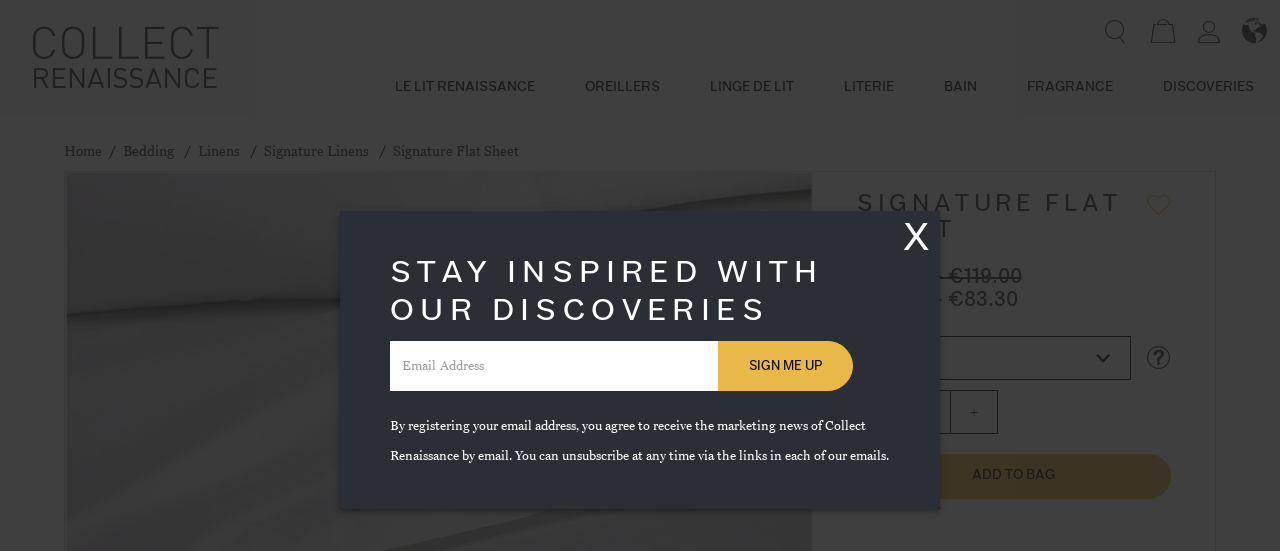

--- FILE ---
content_type: text/html; charset=utf-8
request_url: https://europe.collectrenaissance.com/en/p/collect-renaissance-signature-flat-sheet
body_size: 18091
content:
<!DOCTYPE html><html lang=fr dir=ltr ><head><base href=/ ><title>Signature Flat Sheet -  Collect Renaissance</title><meta name="description" content="Slip underneath the signature Renaissance Hotels Flat Sheet and drift away into a deep sleep. You don't have to leave your home to find paradise." data-qmeta="description"><meta name="keywords" content="linen, linens, sheet, sheets, signature linen, signature linens, signature sheet, signature sheets, flat sheet, flat sheets, top sheet, top sheets, luxurious sheet, percale flat sheet, percale flat sheets, percale sheet, percale sheets, percale linen, percale linens, white flat sheet, white flat sheets, white linen, white linens, white sheet, white sheets" data-qmeta="keywords"><meta http-equiv="Content-Type" content="text/html; charset=UTF-8" data-qmeta="equiv"><meta name="og:title" content="Signature Flat Sheet" data-qmeta="ogTitle"><meta name="og:type" content="website" data-qmeta="ogType"><meta name="og:description" content="You will feel completely luxurious under our Renaissance Signature Flat Sheet. The professionally finished edges showcase our commitment to quality details, while the cool touch and smooth texture gently guide you into dreamland and ensure that you will wake prepared for the day ahead. Whether you are dreaming about your last vacation or the next one, this flat sheet is the perfect complement to your home and matches our Signature fitted sheet and pillowcases." data-qmeta="ogDescription"><meta name="og:url" content="https://europe.collectrenaissance.com/en/p/collect-renaissance-signature-flat-sheet" data-qmeta="ogUrl"><meta name="og:image" content="https://api.collectrenaissance.com/media/catalog/product/cache/0fa09983c6003df198d87a283609743e/h/t/httpsapi.collectrenaissance.commediacatalogproductrhreu_imagesrhreu-103-renaissance-signature-flat-sheet_lrg.jpg" data-qmeta="ogImage"><meta name="og:site_name" content="europe.CollectRenaissance.com" data-qmeta="ogSiteName"><link href="https://www.collectrenaissance.com/product.aspx?Signature-Flat-Sheet" hreflang="en-us" rel="alternate" data-qmeta="en-us"><link href="https://europe.collectrenaissance.com/en/p/collect-renaissance-signature-flat-sheet" hreflang="en-ie" rel="alternate" data-qmeta="en-ie"><link href="https://europe.collectrenaissance.com/en/p/collect-renaissance-signature-flat-sheet" hreflang="en" rel="alternate" data-qmeta="en"><link href="https://europe.collectrenaissance.com/fr/p/drap-plat-signature-collect-renaissance" hreflang="fr" rel="alternate" data-qmeta="fr"><link href="https://europe.collectrenaissance.com/de/p/collect-renaissance-bettlaken-signature" hreflang="de" rel="alternate" data-qmeta="de"><link href="https://europe.collectrenaissance.com/es/p/collect-renaissance-sabana-no-ajustable-signature" hreflang="es" rel="alternate" data-qmeta="es"><link href="https://europe.collectrenaissance.com/en/p/collect-renaissance-signature-flat-sheet" rel="canonical" data-qmeta="canonical"><script type="application/ld+json" data-qmeta="0">{"@context":"https://schema.org/","@type":"ProductGroup","productGroupID":"RHREU-103","name":"Signature Flat Sheet","description":"<p>You will feel completely luxurious under our Renaissance Signature Flat Sheet. The professionally finished edges showcase our commitment to quality details, while the cool touch and smooth texture gently guide you into dreamland and ensure that you will wake prepared for the day ahead. Whether you are dreaming about your last vacation or the next one, this flat sheet is the perfect complement to your home and matches our Signature fitted sheet and pillowcases.</p>","category":"Bedding > Linens > Signature Linens","brand":{"@type":"Brand","name":"Renaissance Hotels"},"offers":{"@type":"Offer","priceCurrency":"EUR","price":"62.30","lowPrice":"62.30","highPrice":"83.30","availability":"https://schema.org/InStock"},"hasVariant":[{"@type":"Product","name":"Signature Flat Sheet | 270x310cm","sku":"RHREU-103-K","image":["https://api.collectrenaissance.com/media/catalog/product/cache/0fa09983c6003df198d87a283609743e/h/t/httpsapi.collectrenaissance.commediacatalogproductrhreu_imagesrhreu-103-renaissance-signature-flat-sheet_lrg.jpg"],"description":"<p>You will feel completely luxurious under our Renaissance Signature Flat Sheet. The professionally finished edges showcase our commitment to quality details, while the cool touch and smooth texture gently guide you into dreamland and ensure that you will wake prepared for the day ahead. Whether you are dreaming about your last vacation or the next one, this flat sheet is the perfect complement to your home and matches our Signature fitted sheet and pillowcases.</p>","offers":{"@type":"Offer","priceCurrency":"EUR","price":"62.30","lowPrice":"62.30","highPrice":"83.30","availability":"https://schema.org/InStock"},"size":"270x310cm","color":"White","material":"Cotton blend","additionalProperty":[{"@type":"PropertyValue","name":"Thread Count","value":"300"}]},{"@type":"Product","name":"Signature Flat Sheet | 240x310cm","sku":"RHREU-103-Q","image":["https://api.collectrenaissance.com/media/catalog/product/cache/0fa09983c6003df198d87a283609743e/h/t/httpsapi.collectrenaissance.commediacatalogproductrhreu_imagesrhreu-103-renaissance-signature-flat-sheet_lrg.jpg"],"description":"<p>You will feel completely luxurious under our Renaissance Signature Flat Sheet. The professionally finished edges showcase our commitment to quality details, while the cool touch and smooth texture gently guide you into dreamland and ensure that you will wake prepared for the day ahead. Whether you are dreaming about your last vacation or the next one, this flat sheet is the perfect complement to your home and matches our Signature fitted sheet and pillowcases.</p>","offers":{"@type":"Offer","priceCurrency":"EUR","price":"62.30","lowPrice":"62.30","highPrice":"83.30","availability":"https://schema.org/InStock"},"size":"240x310cm","color":"White","material":"Cotton blend","additionalProperty":[{"@type":"PropertyValue","name":"Thread Count","value":"300"}]},{"@type":"Product","name":"Signature Flat Sheet | 230x310cm","sku":"RHREU-103-D","image":["https://api.collectrenaissance.com/media/catalog/product/cache/0fa09983c6003df198d87a283609743e/h/t/httpsapi.collectrenaissance.commediacatalogproductrhreu_imagesrhreu-103-renaissance-signature-flat-sheet_lrg.jpg"],"description":"<p>You will feel completely luxurious under our Renaissance Signature Flat Sheet. The professionally finished edges showcase our commitment to quality details, while the cool touch and smooth texture gently guide you into dreamland and ensure that you will wake prepared for the day ahead. Whether you are dreaming about your last vacation or the next one, this flat sheet is the perfect complement to your home and matches our Signature fitted sheet and pillowcases.</p>","offers":{"@type":"Offer","priceCurrency":"EUR","price":"62.30","lowPrice":"62.30","highPrice":"83.30","availability":"https://schema.org/InStock"},"size":"230x310cm","color":"White","material":"Cotton blend","additionalProperty":[{"@type":"PropertyValue","name":"Thread Count","value":"300"}]},{"@type":"Product","name":"Signature Flat Sheet | 280x310cm","sku":"RHREU-103-SK","image":["https://api.collectrenaissance.com/media/catalog/product/cache/0fa09983c6003df198d87a283609743e/h/t/httpsapi.collectrenaissance.commediacatalogproductrhreu_imagesrhreu-103-renaissance-signature-flat-sheet_lrg.jpg"],"description":"<p>You will feel completely luxurious under our Renaissance Signature Flat Sheet. The professionally finished edges showcase our commitment to quality details, while the cool touch and smooth texture gently guide you into dreamland and ensure that you will wake prepared for the day ahead. Whether you are dreaming about your last vacation or the next one, this flat sheet is the perfect complement to your home and matches our Signature fitted sheet and pillowcases.</p>","offers":{"@type":"Offer","priceCurrency":"EUR","price":"62.30","lowPrice":"62.30","highPrice":"83.30","availability":"https://schema.org/InStock"},"size":"280x310cm","color":"White","material":"Cotton blend","additionalProperty":[{"@type":"PropertyValue","name":"Thread Count","value":"300"}]}]}</script> <meta charset=utf-8><meta name=format-detection content="telephone=no"><meta name=msapplication-tap-highlight content=no><meta name=viewport content="user-scalable=no,initial-scale=1,maximum-scale=1,minimum-scale=1,width=device-width"><meta name=google-site-verification content=rTuzoeqK2xbCAQ9JM4h5LP8uIpqzPm6GVEh2-3boTTE><link rel=icon type=image/ico href=statics/icons/favicon.ico><link rel=stylesheet href=https://use.typekit.net/roi6tcs.css><script>window.dataLayer = window.dataLayer || [];
    (function(w,d,s,l,i){w[l]=w[l]||[];w[l].push({'gtm.start':
    new Date().getTime(),event:'gtm.js'});var f=d.getElementsByTagName(s)[0],
    j=d.createElement(s),dl=l!='dataLayer'?'&l='+l:'';j.async=true;j.src=
    'https://www.googletagmanager.com/gtm.js?id='+i+dl;f.parentNode.insertBefore(j,f);
    })(window,document,'script','dataLayer','GTM-KJVCWDP');</script><script>dataLayer.site_id="Marriott Bonvoy Boutiques"; 
      dataLayer.env_gdpr="true";
      dataLayer.env_ccpa="true";
      dataLayer.env_marketing="true";</script><script defer src=statics/js/swiper.js></script><link rel="preload" href="/js/runtime.dc6597d2.js" as="script"><link rel="preload" href="/js/vendor.4681cf21.js" as="script"><link rel="preload" href="/css/app.17c03b57.css" as="style"><link rel="preload" href="/js/app.53f3ab8e.js" as="script"><link rel="preload" href="/css/2.3ff8d4a1.css" as="style"><link rel="preload" href="/js/2.47c6e59a.js" as="script"><link rel="preload" href="/css/chunk-common.a671e9ee.css" as="style"><link rel="preload" href="/js/chunk-common.fef5b823.js" as="script"><link rel="preload" href="/css/12.8e0aa4b3.css" as="style"><link rel="preload" href="/js/12.7293206c.js" as="script"><link rel="prefetch" href="/css/10.a500d8d6.css"><link rel="prefetch" href="/css/11.02b8f8ca.css"><link rel="prefetch" href="/css/13.a5ae698f.css"><link rel="prefetch" href="/css/14.ba8304f2.css"><link rel="prefetch" href="/css/15.f66cb447.css"><link rel="prefetch" href="/css/16.4e142171.css"><link rel="prefetch" href="/css/17.a32f937d.css"><link rel="prefetch" href="/css/18.ddadc729.css"><link rel="prefetch" href="/css/19.d7e8daba.css"><link rel="prefetch" href="/css/20.604dc638.css"><link rel="prefetch" href="/css/21.9f8ad301.css"><link rel="prefetch" href="/css/22.3caad837.css"><link rel="prefetch" href="/css/23.82b0ae53.css"><link rel="prefetch" href="/css/24.b04e7cd3.css"><link rel="prefetch" href="/css/25.14744e2c.css"><link rel="prefetch" href="/css/3.f5c157f6.css"><link rel="prefetch" href="/css/4.4cb9afbe.css"><link rel="prefetch" href="/css/7.fffa7e7a.css"><link rel="prefetch" href="/css/8.a4d891d7.css"><link rel="prefetch" href="/css/9.2eddd139.css"><link rel="prefetch" href="/js/10.325cf171.js"><link rel="prefetch" href="/js/11.04f26820.js"><link rel="prefetch" href="/js/13.f3f39a51.js"><link rel="prefetch" href="/js/14.4a631d21.js"><link rel="prefetch" href="/js/15.9bfdb619.js"><link rel="prefetch" href="/js/16.dbd44f10.js"><link rel="prefetch" href="/js/17.966c274a.js"><link rel="prefetch" href="/js/18.479bdf1d.js"><link rel="prefetch" href="/js/19.08d603e5.js"><link rel="prefetch" href="/js/20.65868455.js"><link rel="prefetch" href="/js/21.e0cb8027.js"><link rel="prefetch" href="/js/22.7a90776d.js"><link rel="prefetch" href="/js/23.0bcce61a.js"><link rel="prefetch" href="/js/24.95ca0cb7.js"><link rel="prefetch" href="/js/25.de2b0039.js"><link rel="prefetch" href="/js/26.d3fea140.js"><link rel="prefetch" href="/js/3.7fa1e6b2.js"><link rel="prefetch" href="/js/4.ebebeb3a.js"><link rel="prefetch" href="/js/7.f9f067e2.js"><link rel="prefetch" href="/js/8.7e170646.js"><link rel="prefetch" href="/js/9.b9ad38db.js"><link rel="prefetch" href="/statics/js/swiper.js"><link rel="stylesheet" href="/css/app.17c03b57.css"><link rel="stylesheet" href="/css/2.3ff8d4a1.css"><link rel="stylesheet" href="/css/chunk-common.a671e9ee.css"><link rel="stylesheet" href="/css/12.8e0aa4b3.css"></head><body class="desktop no-touch body--light" ><script data-qmeta-init>window.__Q_META__={"title":"Signature Flat Sheet -  Collect Renaissance","meta":{"description":{"name":"description","content":"Slip underneath the signature Renaissance Hotels Flat Sheet and drift away into a deep sleep. You don't have to leave your home to find paradise."},"keywords":{"name":"keywords","content":"linen, linens, sheet, sheets, signature linen, signature linens, signature sheet, signature sheets, flat sheet, flat sheets, top sheet, top sheets, luxurious sheet, percale flat sheet, percale flat sheets, percale sheet, percale sheets, percale linen, percale linens, white flat sheet, white flat sheets, white linen, white linens, white sheet, white sheets"},"equiv":{"http-equiv":"Content-Type","content":"text/html; charset=UTF-8"},"ogTitle":{"name":"og:title","content":"Signature Flat Sheet"},"ogType":{"name":"og:type","content":"website"},"ogDescription":{"name":"og:description","content":"You will feel completely luxurious under our Renaissance Signature Flat Sheet. The professionally finished edges showcase our commitment to quality details, while the cool touch and smooth texture gently guide you into dreamland and ensure that you will wake prepared for the day ahead. Whether you are dreaming about your last vacation or the next one, this flat sheet is the perfect complement to your home and matches our Signature fitted sheet and pillowcases."},"ogUrl":{"name":"og:url","content":"https://europe.collectrenaissance.com/en/p/collect-renaissance-signature-flat-sheet"},"ogImage":{"name":"og:image","content":"https://api.collectrenaissance.com/media/catalog/product/cache/0fa09983c6003df198d87a283609743e/h/t/httpsapi.collectrenaissance.commediacatalogproductrhreu_imagesrhreu-103-renaissance-signature-flat-sheet_lrg.jpg"},"ogSiteName":{"name":"og:site_name","content":"europe.CollectRenaissance.com"}},"link":{"en-us":{"href":"https://www.collectrenaissance.com/product.aspx?Signature-Flat-Sheet","hreflang":"en-us","rel":"alternate"},"en-ie":{"href":"https://europe.collectrenaissance.com/en/p/collect-renaissance-signature-flat-sheet","hreflang":"en-ie","rel":"alternate"},"en":{"href":"https://europe.collectrenaissance.com/en/p/collect-renaissance-signature-flat-sheet","hreflang":"en","rel":"alternate"},"fr":{"href":"https://europe.collectrenaissance.com/fr/p/drap-plat-signature-collect-renaissance","hreflang":"fr","rel":"alternate"},"de":{"href":"https://europe.collectrenaissance.com/de/p/collect-renaissance-bettlaken-signature","hreflang":"de","rel":"alternate"},"es":{"href":"https://europe.collectrenaissance.com/es/p/collect-renaissance-sabana-no-ajustable-signature","hreflang":"es","rel":"alternate"},"canonical":{"href":"https://europe.collectrenaissance.com/en/p/collect-renaissance-signature-flat-sheet","rel":"canonical"}},"htmlAttr":{},"bodyAttr":{},"script":[{"type":"application/ld+json","innerHTML":"{\"@context\":\"https://schema.org/\",\"@type\":\"ProductGroup\",\"productGroupID\":\"RHREU-103\",\"name\":\"Signature Flat Sheet\",\"description\":\"<p>You will feel completely luxurious under our Renaissance Signature Flat Sheet. The professionally finished edges showcase our commitment to quality details, while the cool touch and smooth texture gently guide you into dreamland and ensure that you will wake prepared for the day ahead. Whether you are dreaming about your last vacation or the next one, this flat sheet is the perfect complement to your home and matches our Signature fitted sheet and pillowcases.</p>\",\"category\":\"Bedding > Linens > Signature Linens\",\"brand\":{\"@type\":\"Brand\",\"name\":\"Renaissance Hotels\"},\"offers\":{\"@type\":\"Offer\",\"priceCurrency\":\"EUR\",\"price\":\"62.30\",\"lowPrice\":\"62.30\",\"highPrice\":\"83.30\",\"availability\":\"https://schema.org/InStock\"},\"hasVariant\":[{\"@type\":\"Product\",\"name\":\"Signature Flat Sheet | 270x310cm\",\"sku\":\"RHREU-103-K\",\"image\":[\"https://api.collectrenaissance.com/media/catalog/product/cache/0fa09983c6003df198d87a283609743e/h/t/httpsapi.collectrenaissance.commediacatalogproductrhreu_imagesrhreu-103-renaissance-signature-flat-sheet_lrg.jpg\"],\"description\":\"<p>You will feel completely luxurious under our Renaissance Signature Flat Sheet. The professionally finished edges showcase our commitment to quality details, while the cool touch and smooth texture gently guide you into dreamland and ensure that you will wake prepared for the day ahead. Whether you are dreaming about your last vacation or the next one, this flat sheet is the perfect complement to your home and matches our Signature fitted sheet and pillowcases.</p>\",\"offers\":{\"@type\":\"Offer\",\"priceCurrency\":\"EUR\",\"price\":\"62.30\",\"lowPrice\":\"62.30\",\"highPrice\":\"83.30\",\"availability\":\"https://schema.org/InStock\"},\"size\":\"270x310cm\",\"color\":\"White\",\"material\":\"Cotton blend\",\"additionalProperty\":[{\"@type\":\"PropertyValue\",\"name\":\"Thread Count\",\"value\":\"300\"}]},{\"@type\":\"Product\",\"name\":\"Signature Flat Sheet | 240x310cm\",\"sku\":\"RHREU-103-Q\",\"image\":[\"https://api.collectrenaissance.com/media/catalog/product/cache/0fa09983c6003df198d87a283609743e/h/t/httpsapi.collectrenaissance.commediacatalogproductrhreu_imagesrhreu-103-renaissance-signature-flat-sheet_lrg.jpg\"],\"description\":\"<p>You will feel completely luxurious under our Renaissance Signature Flat Sheet. The professionally finished edges showcase our commitment to quality details, while the cool touch and smooth texture gently guide you into dreamland and ensure that you will wake prepared for the day ahead. Whether you are dreaming about your last vacation or the next one, this flat sheet is the perfect complement to your home and matches our Signature fitted sheet and pillowcases.</p>\",\"offers\":{\"@type\":\"Offer\",\"priceCurrency\":\"EUR\",\"price\":\"62.30\",\"lowPrice\":\"62.30\",\"highPrice\":\"83.30\",\"availability\":\"https://schema.org/InStock\"},\"size\":\"240x310cm\",\"color\":\"White\",\"material\":\"Cotton blend\",\"additionalProperty\":[{\"@type\":\"PropertyValue\",\"name\":\"Thread Count\",\"value\":\"300\"}]},{\"@type\":\"Product\",\"name\":\"Signature Flat Sheet | 230x310cm\",\"sku\":\"RHREU-103-D\",\"image\":[\"https://api.collectrenaissance.com/media/catalog/product/cache/0fa09983c6003df198d87a283609743e/h/t/httpsapi.collectrenaissance.commediacatalogproductrhreu_imagesrhreu-103-renaissance-signature-flat-sheet_lrg.jpg\"],\"description\":\"<p>You will feel completely luxurious under our Renaissance Signature Flat Sheet. The professionally finished edges showcase our commitment to quality details, while the cool touch and smooth texture gently guide you into dreamland and ensure that you will wake prepared for the day ahead. Whether you are dreaming about your last vacation or the next one, this flat sheet is the perfect complement to your home and matches our Signature fitted sheet and pillowcases.</p>\",\"offers\":{\"@type\":\"Offer\",\"priceCurrency\":\"EUR\",\"price\":\"62.30\",\"lowPrice\":\"62.30\",\"highPrice\":\"83.30\",\"availability\":\"https://schema.org/InStock\"},\"size\":\"230x310cm\",\"color\":\"White\",\"material\":\"Cotton blend\",\"additionalProperty\":[{\"@type\":\"PropertyValue\",\"name\":\"Thread Count\",\"value\":\"300\"}]},{\"@type\":\"Product\",\"name\":\"Signature Flat Sheet | 280x310cm\",\"sku\":\"RHREU-103-SK\",\"image\":[\"https://api.collectrenaissance.com/media/catalog/product/cache/0fa09983c6003df198d87a283609743e/h/t/httpsapi.collectrenaissance.commediacatalogproductrhreu_imagesrhreu-103-renaissance-signature-flat-sheet_lrg.jpg\"],\"description\":\"<p>You will feel completely luxurious under our Renaissance Signature Flat Sheet. The professionally finished edges showcase our commitment to quality details, while the cool touch and smooth texture gently guide you into dreamland and ensure that you will wake prepared for the day ahead. Whether you are dreaming about your last vacation or the next one, this flat sheet is the perfect complement to your home and matches our Signature fitted sheet and pillowcases.</p>\",\"offers\":{\"@type\":\"Offer\",\"priceCurrency\":\"EUR\",\"price\":\"62.30\",\"lowPrice\":\"62.30\",\"highPrice\":\"83.30\",\"availability\":\"https://schema.org/InStock\"},\"size\":\"280x310cm\",\"color\":\"White\",\"material\":\"Cotton blend\",\"additionalProperty\":[{\"@type\":\"PropertyValue\",\"name\":\"Thread Count\",\"value\":\"300\"}]}]}"}]}</script> <noscript><iframe src="https://www.googletagmanager.com/ns.html?id=GTM-KJVCWDP" height=0 width=0 style=display:none;visibility:hidden></iframe></noscript><div id="q-app" data-server-rendered="true" class="en" data-v-2dd29db2><!----><div class="q-layout q-layout--standard pgproduct" style="min-height:0px;margin-bottom:0px;" data-v-9d6f6f2e data-v-2dd29db2><!----><!----><!----><header data-v-9d6f6f2e><div data-v-9d6f6f2e><div class="header clearfix pgproduct header-normal" data-v-9d6f6f2e><div class="wrap-container" data-v-9d6f6f2e><div class="menu lt-md" data-v-9d6f6f2e><span data-v-9d6f6f2e></span></div><h3 class="main-logo" data-v-9d6f6f2e><a href="/en/" class="router-link-active icon-rhrlogo icon-logo logo-zoom-out" data-v-9d6f6f2e><span style="display:none;" data-v-9d6f6f2e>Collect Renaissance</span></a></h3><div class="utilities clearfix right-icon" data-v-9d6f6f2e><div id="rightIcon" class="icon-btn-all" data-v-7a79592a data-v-9d6f6f2e><div class="search-input" data-v-7a79592a><form class="search-box" data-v-7a79592a><label for="f_2e26411e-8a53-7730-8c9a-fc1cefe950d5" class="q-field row no-wrap items-start q-input q-field--borderless q-field--square q-field--dense" data-v-7a79592a><div class="q-field__inner relative-position col self-stretch column justify-center"><div tabindex="-1" class="q-field__control relative-position row no-wrap text-secondary bg-grey"><div class="q-field__control-container col relative-position row no-wrap q-anchor--skip"><input tabindex="0" placeholder="Product Search" autocomplete="off" id="f_2e26411e-8a53-7730-8c9a-fc1cefe950d5" type="text" value="" class="q-field__native q-placeholder"></div><div class="q-field__append q-field__marginal row no-wrap items-center"></div></div></div></label><div class="link-btn plain" data-v-7a79592a><span>Search</span></div><!----></form><div class="search-btn cursor-pointer" data-v-7a79592a><button tabindex="0" type="button" class="q-btn q-btn-item non-selectable no-outline q-btn--flat q-btn--round q-btn--actionable q-focusable q-hoverable q-btn--wrap q-mr-xs" data-v-7a79592a><div tabindex="-1" class="q-focus-helper"></div><div class="q-btn__wrapper col row q-anchor--skip"><div class="q-btn__content text-center col items-center q-anchor--skip justify-center row"><i aria-hidden="true" role="presentation" class="icon-search q-icon notranslate"> </i></div></div></button></div></div><div class="cart-btn-area" data-v-7a79592a><div class="bag-block" data-v-7a79592a><!----><button tabindex="0" type="button" class="q-btn q-btn-item non-selectable no-outline q-btn--flat q-btn--round q-btn--actionable q-focusable q-hoverable q-btn--wrap q-mr-xs" data-v-7a79592a><div tabindex="-1" class="q-focus-helper"></div><div class="q-btn__wrapper col row q-anchor--skip"><div class="q-btn__content text-center col items-center q-anchor--skip justify-center row"><i aria-hidden="true" role="presentation" class="icon-bag q-icon notranslate"> </i></div></div></button><div class="mini-cart gt-xs" style="display:none;" data-v-7a79592a><div class="mini-cart-panel in-header" data-v-9ec444d4 data-v-7a79592a data-v-7a79592a><div class="loading" data-v-9ec444d4><svg focusable="false" width="25px" height="25px" viewBox="25 25 50 50" class="q-spinner q-spinner-mat text-accent" data-v-9ec444d4><circle cx="50" cy="50" r="20" fill="none" stroke="currentColor" stroke-width="5" stroke-miterlimit="10" class="path"></circle></svg></div></div></div></div></div><div class="action-block" data-v-7a79592a><div class="lt-sm" data-v-7a79592a><i aria-hidden="true" role="presentation" class="icon-drawer q-icon notranslate" style="font-size:26px;" data-v-7a79592a data-v-7a79592a> </i></div><div data-v-7553cd27 data-v-7a79592a><div class="more-menu-panel" style="display:none;" data-v-7553cd27 data-v-7553cd27><div class="close-btn-container" data-v-7553cd27><button tabindex="0" type="button" class="q-btn q-btn-item non-selectable no-outline close-btn q-btn--flat q-btn--rectangle q-btn--actionable q-focusable q-hoverable q-btn--wrap" data-v-7553cd27 data-v-7553cd27><div tabindex="-1" class="q-focus-helper"></div><div class="q-btn__wrapper col row q-anchor--skip"><div class="q-btn__content text-center col items-center q-anchor--skip justify-center row"><i aria-hidden="true" role="presentation" class="icon-close q-icon notranslate"> </i></div></div></button></div><div scroll="" class="content" data-v-7553cd27><div class="line" data-v-7553cd27><i aria-hidden="true" role="presentation" class="icon-user q-icon notranslate" data-v-7553cd27> </i><div data-v-7553cd27><h2 data-v-7553cd27>My Account</h2><p data-v-7553cd27>LOGIN OR CREATE AN ACCOUNT</p></div></div><div class="line" data-v-7553cd27><i aria-hidden="true" role="presentation" class="icon-lang q-icon notranslate" data-v-7553cd27> </i><div data-v-7553cd27><h2 class="lang-currency-heading" data-v-7553cd27>Language Selection</h2><p data-v-7553cd27>Selected: en</p></div></div><div class="line" style="display:none;" data-v-7553cd27><i aria-hidden="true" role="presentation" class="icon-eur q-icon notranslate" data-v-7553cd27> </i><div data-v-7553cd27><h2 class="lang-currency-heading" data-v-7553cd27>Currency Selection</h2><p data-v-7553cd27>Selected: EUR</p></div></div><div data-v-727d50ff data-v-7553cd27><div class="account-panel" style="display:none;" data-v-727d50ff data-v-727d50ff><div data-v-727d50ff><div class="q-tab-panels q-panel-parent tab-panels" data-v-727d50ff><div role="tabpanel" class="q-panel scroll"><div class="q-tab-panel tab-panel" data-v-727d50ff><div data-v-3762a27e data-v-727d50ff><h2 class="title" data-v-3762a27e>LOGIN OR CREATE AN ACCOUNT</h2><p data-v-3762a27e>If you have an account with us, please log in.</p><p class="name" data-v-3762a27e>Email Address*</p><div class="field" data-v-3762a27e><label for="f_4ec5d88b-ba28-e6f0-8eed-4c64542b102d" class="q-field row no-wrap items-start q-input q-field--outlined q-field--square q-field--dense q-field--with-bottom" data-v-3762a27e><div class="q-field__inner relative-position col self-stretch column justify-center"><div tabindex="-1" class="q-field__control relative-position row no-wrap bg-grey-1"><div class="q-field__control-container col relative-position row no-wrap q-anchor--skip"><input tabindex="0" autoComplete="off" id="f_4ec5d88b-ba28-e6f0-8eed-4c64542b102d" type="text" value="" class="q-field__native q-placeholder"></div></div><div class="q-field__bottom row items-start q-field__bottom--animated"><div class="q-field__messages col"></div></div></div></label></div><p class="name" data-v-3762a27e>Password*</p><div class="field" data-v-3762a27e><label for="f_4fc67685-d962-7892-21d6-76ff4da82501" class="q-field row no-wrap items-start q-input q-field--outlined q-field--square q-field--dense q-field--with-bottom" data-v-3762a27e><div class="q-field__inner relative-position col self-stretch column justify-center"><div tabindex="-1" class="q-field__control relative-position row no-wrap bg-grey-1"><div class="q-field__control-container col relative-position row no-wrap q-anchor--skip"><input tabindex="0" autoComplete="off" id="f_4fc67685-d962-7892-21d6-76ff4da82501" type="password" value="" class="q-field__native q-placeholder"></div><div class="q-field__append q-field__marginal row no-wrap items-center"><i aria-hidden="true" role="presentation" class="cursor-pointer icon-visibility_off q-icon notranslate" data-v-3762a27e> </i></div></div><div class="q-field__bottom row items-start q-field__bottom--animated"><div class="q-field__messages col"></div></div></div></label></div><div class="row rf" data-v-3762a27e><div class="q-space" data-v-3762a27e></div><span class="show-forget-pwd" data-v-3762a27e>Forgot your password?</span></div><div class="action" data-v-3762a27e><div class="loginBtn link-btn-2 accent" data-v-2e8290a2 data-v-3762a27e><span data-v-2e8290a2>Login</span></div><div class="show-register link-btn-2 white" data-v-2e8290a2 data-v-3762a27e><span data-v-2e8290a2>Create an Account</span></div></div></div></div></div></div><div class="close" data-v-727d50ff><i aria-hidden="true" role="presentation" class="icon-close q-icon notranslate" data-v-727d50ff> </i></div></div></div></div><div data-v-036ac2f1 data-v-7553cd27><div class="lang-panel" style="display:none;" data-v-036ac2f1 data-v-036ac2f1><div data-v-036ac2f1><div data-v-d862fafe data-v-036ac2f1><div data-v-d862fafe><div class="q-item__label area q-item__label--header" data-v-d862fafe>Europe</div><div tabindex="0" class="q-item q-item-type row no-wrap q-item--clickable q-link cursor-pointer q-manual-focusable q-item--active" data-v-d862fafe><div tabindex="-1" class="q-focus-helper"></div><div class="q-item__section column site-link q-item__section--main justify-center" data-v-d862fafe><a data-v-d862fafe>English</a></div></div><div tabindex="0" class="q-item q-item-type row no-wrap q-item--clickable q-link cursor-pointer q-manual-focusable" data-v-d862fafe><div tabindex="-1" class="q-focus-helper"></div><div class="q-item__section column site-link q-item__section--main justify-center" data-v-d862fafe><a data-v-d862fafe>Français</a></div></div><div tabindex="0" class="q-item q-item-type row no-wrap q-item--clickable q-link cursor-pointer q-manual-focusable" data-v-d862fafe><div tabindex="-1" class="q-focus-helper"></div><div class="q-item__section column site-link q-item__section--main justify-center" data-v-d862fafe><a data-v-d862fafe>Español</a></div></div><div tabindex="0" class="q-item q-item-type row no-wrap q-item--clickable q-link cursor-pointer q-manual-focusable" data-v-d862fafe><div tabindex="-1" class="q-focus-helper"></div><div class="q-item__section column site-link q-item__section--main justify-center" data-v-d862fafe><a data-v-d862fafe>Deutsch</a></div></div><div class="q-item__label area area-us q-item__label--header" data-v-d862fafe>North America</div><div class="q-item q-item-type row no-wrap" data-v-d862fafe><div class="q-item__section column site-link site-link-others q-item__section--main justify-center" data-v-d862fafe><a href="https://www.collectrenaissance.com/index.aspx?referrer=eu" target="_blank" class="external" data-v-d862fafe>English</a></div></div></div></div><button tabindex="0" type="button" class="q-btn q-btn-item non-selectable no-outline close-btn q-btn--flat q-btn--rectangle q-btn--actionable q-focusable q-hoverable q-btn--wrap" data-v-036ac2f1><div tabindex="-1" class="q-focus-helper"></div><div class="q-btn__wrapper col row q-anchor--skip"><div class="q-btn__content text-center col items-center q-anchor--skip justify-center row"><i aria-hidden="true" role="presentation" class="icon-close q-icon notranslate"> </i></div></div></button></div></div></div><div class="currency-panel-mob" style="display:none;" data-v-7553cd27 data-v-7553cd27><button tabindex="0" type="button" class="q-btn q-btn-item non-selectable no-outline close-btn q-btn--flat q-btn--rectangle q-btn--actionable q-focusable q-hoverable q-btn--wrap" data-v-7553cd27><div tabindex="-1" class="q-focus-helper"></div><div class="q-btn__wrapper col row q-anchor--skip"><div class="q-btn__content text-center col items-center q-anchor--skip justify-center row"><i aria-hidden="true" role="presentation" class="icon-close q-icon notranslate"> </i></div></div></button><div data-v-1cd8cf19 data-v-7553cd27><div data-v-1cd8cf19><div tabindex="0" class="q-item q-item-type row no-wrap q-item--clickable q-link cursor-pointer q-manual-focusable q-item--active" data-v-1cd8cf19><div tabindex="-1" class="q-focus-helper"></div><div class="q-item__section column currency-item q-item__section--main justify-center" data-v-1cd8cf19><a data-v-1cd8cf19>EUR (€)</a></div></div></div><div data-v-1cd8cf19><div tabindex="0" class="q-item q-item-type row no-wrap q-item--clickable q-link cursor-pointer q-manual-focusable" data-v-1cd8cf19><div tabindex="-1" class="q-focus-helper"></div><div class="q-item__section column currency-item q-item__section--main justify-center" data-v-1cd8cf19><a data-v-1cd8cf19>CHF</a></div></div></div></div></div></div></div></div><div class="account-btn-area gt-xs" data-v-7a79592a><button tabindex="0" type="button" class="q-btn q-btn-item non-selectable no-outline q-btn--flat q-btn--round q-btn--actionable q-focusable q-hoverable q-btn--wrap q-mr-xs gt-xs" data-v-7a79592a><div tabindex="-1" class="q-focus-helper"></div><div class="q-btn__wrapper col row q-anchor--skip"><div class="q-btn__content text-center col items-center q-anchor--skip justify-center row"><i aria-hidden="true" role="presentation" class="icon-user q-icon notranslate"> </i><!----></div></div></button></div><button tabindex="0" type="button" class="q-btn q-btn-item non-selectable no-outline currency-selector gt-xs q-btn--flat q-btn--round q-btn--actionable q-focusable q-hoverable q-btn--wrap q-mr-xs" style="font-size:15px;display:none;" data-v-56501540 data-v-7a79592a><div tabindex="-1" class="q-focus-helper"></div><div class="q-btn__wrapper col row q-anchor--skip"><div class="q-btn__content text-center col items-center q-anchor--skip justify-center row"><i aria-hidden="true" role="presentation" class="icon-eur q-icon notranslate"> </i><!----></div></div></button><button tabindex="0" type="button" class="q-btn q-btn-item non-selectable no-outline q-btn--flat q-btn--round q-btn--actionable q-focusable q-hoverable q-btn--wrap q-mr-xs gt-xs global-selector-btn" data-v-7a79592a><div tabindex="-1" class="q-focus-helper"></div><div class="q-btn__wrapper col row q-anchor--skip"><div class="q-btn__content text-center col items-center q-anchor--skip justify-center row"><i aria-hidden="true" role="presentation" class="icon-lang q-icon notranslate"> </i><!----></div></div></button></div><div class="dialog-mask" style="display:none;" data-v-7a79592a></div><!----></div></div><nav role="navigation" class="nav-block gt-sm" data-v-9d6f6f2e><ul class="nav top-nav clearfix" data-v-09f1deb0 data-v-9d6f6f2e><li class="nav-c" data-v-09f1deb0><a href="/en/c/le-lit-renaissance" class="level-1 en" data-v-09f1deb0><span data-v-09f1deb0>Le Lit Renaissance</span></a><!----><div class="level-2 sub-0" data-v-09f1deb0><div data-v-09f1deb0><div class="sub-block" data-v-09f1deb0><!----><a href="/en/p/le-lit-renaissance/lit-collect-renaissance" class="sub-link en" data-v-09f1deb0>Lit Renaissance</a><!----></div><div class="sub-block" data-v-09f1deb0><!----><a href="/en/p/le-lit-renaissance/matelas-collect-renaissance" class="sub-link en" data-v-09f1deb0>Matelas Renaissance</a><!----></div><div class="sub-block" data-v-09f1deb0><!----><a href="/en/p/le-lit-renaissance/ensemble-lit-et-literie-signature-renaissance" class="sub-link en" data-v-09f1deb0>Ensemble Lit et literie Signature</a><!----></div><div class="sub-block" data-v-09f1deb0><!----><a href="/en/p/le-lit-renaissance/ensemble-lit-et-literie-hemstitch-renaissance" class="sub-link en" data-v-09f1deb0>Lit et Ensemble de Literie Hemstitch</a><!----></div></div></div></li><li class="nav-c" data-v-09f1deb0><a href="/en/c/oreillers" class="level-1 en" data-v-09f1deb0><span data-v-09f1deb0>Oreillers</span></a><!----><div class="level-2 sub-1" data-v-09f1deb0><div data-v-09f1deb0><div class="sub-block" data-v-09f1deb0><!----><a href="/en/p/oreillers/oreiller-collect-renaissance" class="sub-link en" data-v-09f1deb0>Oreiller Renaissance</a><!----></div><div class="sub-block" data-v-09f1deb0><!----><a href="/en/p/oreillers/oreiller-en-duvet-et-plumes-collect-renaissance" class="sub-link en" data-v-09f1deb0>Oreiller en duvet et plumes</a><!----></div><div class="sub-block" data-v-09f1deb0><!----><a href="/en/p/oreillers/oreiller-en-fibres-synthetiques-collect-renaissance" class="sub-link en" data-v-09f1deb0>Oreiller en fibres</a><!----></div><div class="sub-block" data-v-09f1deb0><!----><a href="/en/p/oreillers/protege-oreiller-collect-renaissance" class="sub-link en" data-v-09f1deb0>Protège-oreiller</a><!----></div><div class="sub-block" data-v-09f1deb0><!----><a href="/en/p/oreillers/collect-renaissance-traversin" class="sub-link en" data-v-09f1deb0>Traversin</a><!----></div><div class="sub-block" data-v-09f1deb0><!----><a href="/en/p/oreillers/collect-renaissance-coussin-en-polaire" class="sub-link en" data-v-09f1deb0>Coussin en polaire</a><!----></div><div class="sub-block" data-v-09f1deb0><!----><a href="/en/p/oreillers/coussin-decoratif-confetti-frame-collect-renaissance" class="sub-link en" data-v-09f1deb0>Coussin décoratif Confetti Frame</a><!----></div><div class="sub-block" data-v-09f1deb0><!----><a href="/en/p/oreillers/coussin-long-decoratif-confetti-bolster-collect-renaissance" class="sub-link en" data-v-09f1deb0>Coussin long décoratif Confetti Bolster</a><!----></div><div class="sub-block" data-v-09f1deb0><!----><a href="/en/p/oreillers/coussin-decoratif-discus-collect-renaissance" class="sub-link en" data-v-09f1deb0>Coussin décoratif Discus</a><!----></div></div></div></li><li class="nav-c" data-v-09f1deb0><a href="/en/c/linge-de-lit" class="level-1 en" data-v-09f1deb0><span data-v-09f1deb0>Linge de lit</span></a><!----><div class="level-2 sub-2" data-v-09f1deb0><div data-v-09f1deb0><div class="sub-block" data-v-09f1deb0><a href="/en/c/linge-de-lit-signature" class="sub-link en" data-v-09f1deb0>Linge de Lit Signature</a><!----><!----></div><div class="sub-block" data-v-09f1deb0><a href="/en/c/linge-de-lit-hemstitch" class="sub-link en" data-v-09f1deb0>Linge de Lit Hemstitch</a><!----><!----></div></div></div></li><li class="nav-c" data-v-09f1deb0><a href="/en/c/literie" class="level-1 en" data-v-09f1deb0><span data-v-09f1deb0>Literie</span></a><!----><div class="level-2 sub-3" data-v-09f1deb0><div data-v-09f1deb0><div class="sub-block" data-v-09f1deb0><a href="/en/c/ensembles-literie" class="sub-link en" data-v-09f1deb0>Ensembles de literie</a><!----><!----></div><div class="sub-block" data-v-09f1deb0><a href="/en/c/couettes" class="sub-link en" data-v-09f1deb0>Couettes</a><!----><!----></div><div class="sub-block" data-v-09f1deb0><a href="/en/c/oreillers" class="sub-link en" data-v-09f1deb0>Oreillers</a><!----><!----></div><div class="sub-block" data-v-09f1deb0><a href="/en/c/linge-de-lit" class="sub-link en" data-v-09f1deb0>Linge de lit</a><!----><!----></div><div class="sub-block" data-v-09f1deb0><a href="/en/c/surmatelas" class="sub-link en" data-v-09f1deb0>Surmatelas</a><!----><!----></div><div class="sub-block" data-v-09f1deb0><a href="/en/c/jetes-de-lit" class="sub-link en" data-v-09f1deb0>Jetés de lit</a><!----><!----></div></div></div></li><li class="nav-c" data-v-09f1deb0><a href="/en/c/bain" class="level-1 en" data-v-09f1deb0><span data-v-09f1deb0>Bain</span></a><!----><div class="level-2 sub-4" data-v-09f1deb0><div data-v-09f1deb0><div class="sub-block" data-v-09f1deb0><a href="/en/c/serviettes-renaissance" class="sub-link en" data-v-09f1deb0>Serviettes Renaissance</a><!----><!----></div><div class="sub-block" data-v-09f1deb0><!----><a href="/en/p/bain/tapis-de-bain-tisse-collect-renaissance" class="sub-link en" data-v-09f1deb0>Tapis de bain tissé</a><!----></div><div class="sub-block" data-v-09f1deb0><a href="/en/c/tokyo-milk-bain-corps" class="sub-link en" data-v-09f1deb0>Tokyo Milk Bain &amp; Corps</a><!----><!----></div><div class="sub-block" data-v-09f1deb0><!----><a href="/en/p/bain/peignoir-en-microfibres-collect-renaissance" class="sub-link en" data-v-09f1deb0>Peignoir en microfibres</a><!----></div><div class="sub-block" data-v-09f1deb0><!----><a href="/en/p/bain/peignoir-en-microfibres-blanc-collect-renaissance" class="sub-link en" data-v-09f1deb0>Peignoir en microfibres blanc</a><!----></div><div class="sub-block" data-v-09f1deb0><!----><a href="/en/p/bain/peignoir-en-microfibres-chocolat-collect-renaissance" class="sub-link en" data-v-09f1deb0>Peignoir en microfibres Chocolat</a><!----></div><div class="sub-block" data-v-09f1deb0><!----><a href="/en/p/bain/peignoir-terry-collect-renaissance" class="sub-link en" data-v-09f1deb0>Peignoir Terry</a><!----></div><div class="sub-block" data-v-09f1deb0><!----><a href="/en/p/bain/pantoufles-en-velours-collect-renaissance" class="sub-link en" data-v-09f1deb0>Pantoufles en velours</a><!----></div><div class="sub-block" data-v-09f1deb0><!----><a href="/en/p/bain/serviette-de-piscine-signature" class="sub-link en" data-v-09f1deb0>Serviette de piscine Signature</a><!----></div><div class="sub-block" data-v-09f1deb0><!----><a href="/en/p/bain/miroir-de-courtoisie-collect-renaissance" class="sub-link en" data-v-09f1deb0>Miroir de courtoisie</a><!----></div><div class="sub-block" data-v-09f1deb0><!----><a href="/en/p/bain/miroir-mural-de-courtoisie-collect-renaissance" class="sub-link en" data-v-09f1deb0>Miroir Mural de Courtoisie</a><!----></div></div></div></li><li class="nav-c" data-v-09f1deb0><a href="/en/c/fragrance" class="level-1 en" data-v-09f1deb0><span data-v-09f1deb0>Fragrance</span></a><!----><div class="level-2 sub-5" data-v-09f1deb0><div data-v-09f1deb0><div class="sub-block" data-v-09f1deb0><!----><a href="/en/p/fragrance/diffuseur-a-tiges-shiso-tea-collect-renaissance" class="sub-link en" data-v-09f1deb0>Diffuseur à tiges Shiso Tea</a><!----></div><div class="sub-block" data-v-09f1deb0><!----><a href="/en/p/fragrance/bougie-the-au-shiso-collect-renaissance" class="sub-link en" data-v-09f1deb0>Bougie Thé au shiso</a><!----></div><div class="sub-block" data-v-09f1deb0><!----><a href="/en/p/fragrance/set-de-diffuseur-de-parfum-shiso-tea" class="sub-link en" data-v-09f1deb0>Set de diffuseur de parfum Shiso Tea</a><!----></div><div class="sub-block" data-v-09f1deb0><!----><a href="/en/p/fragrance/cartouche-diffuseur-de-parfum-shiso-tea" class="sub-link en" data-v-09f1deb0>Cartouche diffuseur de parfum Shiso Tea</a><!----></div><div class="sub-block" data-v-09f1deb0><!----><a href="/en/p/fragrance/set-de-diffuseur-interieur-shiso-tea-collect-renaissance" class="sub-link en" data-v-09f1deb0>Set de diffuseur d'intérieur Shiso Tea</a><!----></div><div class="sub-block" data-v-09f1deb0><!----><a href="/en/p/fragrance/cartouche-diffuseur-interieur-shiso-tea" class="sub-link en" data-v-09f1deb0>Cartouche diffuseur d'intérieur Shiso Tea</a><!----></div><div class="sub-block" data-v-09f1deb0><!----><a href="/en/p/fragrance/batonnets-parfumes-shiso-tea" class="sub-link en" data-v-09f1deb0>Bâtonnets parfumés Shiso Tea</a><!----></div><div class="sub-block" data-v-09f1deb0><!----><a href="/en/p/fragrance/sachet-parfume-shiso-tea" class="sub-link en" data-v-09f1deb0>Sachet parfumé Shiso Tea</a><!----></div></div></div></li><li class="nav-c" data-v-09f1deb0><a href="/en/c/discoveries" class="level-1 en" data-v-09f1deb0><span data-v-09f1deb0>Discoveries</span></a><!----><div class="level-2 sub-6" data-v-09f1deb0><div data-v-09f1deb0><div class="sub-block" data-v-09f1deb0><!----><a href="/en/p/discoveries/hamac-cocon-collect-renaissance" class="sub-link en" data-v-09f1deb0>Hamac Cocon</a><!----></div><div class="sub-block" data-v-09f1deb0><!----><a href="/en/p/discoveries/tabourets-bouchons-de-champagne-collect-renaissance" class="sub-link en" data-v-09f1deb0>Tabourets bouchons de champagne</a><!----></div><div class="sub-block" data-v-09f1deb0><!----><a href="/en/p/discoveries/jeu-d-echecs-wobble-collect-renaissance" class="sub-link en" data-v-09f1deb0>Jeu d'échecs Wobble</a><!----></div><div class="sub-block" data-v-09f1deb0><!----><a href="/en/p/discoveries/set-verres-a-biere-smiley-collect-renaissance" class="sub-link en" data-v-09f1deb0>Set de verres à bière &quot;Smiley&quot;</a><!----></div><div class="sub-block" data-v-09f1deb0><!----><a href="/en/p/discoveries/set-verres-a-biere-fingers-crossed-collect-renaissance" class="sub-link en" data-v-09f1deb0>Set de verres à  bière &quot;Fingers Crossed&quot;</a><!----></div><div class="sub-block" data-v-09f1deb0><!----><a href="/en/p/discoveries/pouf-cactus-collect-renaissance" class="sub-link en" data-v-09f1deb0>Pouf Cactus</a><!----></div><div class="sub-block" data-v-09f1deb0><a href="/en/c/jetes-de-lit" class="sub-link en" data-v-09f1deb0>Jetés de lit</a><!----><!----></div><div class="sub-block" data-v-09f1deb0><!----><a href="/en/p/discoveries/collect-renaissance-coussin-en-polaire" class="sub-link en" data-v-09f1deb0>Coussin en polaire</a><!----></div><div class="sub-block" data-v-09f1deb0><!----><a href="/en/p/discoveries/coussin-decoratif-discus-collect-renaissance" class="sub-link en" data-v-09f1deb0>Coussin décoratif Discus</a><!----></div><div class="sub-block" data-v-09f1deb0><!----><a href="/en/p/discoveries/coussin-long-decoratif-confetti-bolster-collect-renaissance" class="sub-link en" data-v-09f1deb0>Coussin long décoratif Confetti Bolster</a><!----></div><div class="sub-block" data-v-09f1deb0><!----><a href="/en/p/discoveries/coussin-decoratif-confetti-frame-collect-renaissance" class="sub-link en" data-v-09f1deb0>Coussin décoratif Confetti Frame</a><!----></div><div class="sub-block" data-v-09f1deb0><!----><a href="/en/p/discoveries/vase-ouverture-collect-renaissance" class="sub-link en" data-v-09f1deb0>Vase ouverture</a><!----></div><div class="sub-block" data-v-09f1deb0><!----><a href="/en/p/discoveries/vase-visage-collect-renaissance" class="sub-link en" data-v-09f1deb0>Vase visage</a><!----></div><div class="sub-block" data-v-09f1deb0><!----><a href="/en/p/discoveries/vase-talk-to-me-collect-renaissance" class="sub-link en" data-v-09f1deb0>Vase «Talk To Me»</a><!----></div><div class="sub-block" data-v-09f1deb0><!----><a href="/en/p/discoveries/ensemble-de-tasses-interconnectees-collect-renaissance" class="sub-link en" data-v-09f1deb0>Ensemble de tasses interconnectées</a><!----></div><div class="sub-block" data-v-09f1deb0><!----><a href="/en/p/discoveries/james-the-doorman-collect-renaissance" class="sub-link en" data-v-09f1deb0>James The Doorman</a><!----></div><div class="sub-block" data-v-09f1deb0><!----><a href="/en/p/discoveries/coquetiers-facon-faberge-collect-renaissance" class="sub-link en" data-v-09f1deb0>Coquetiers façon Fabergé</a><!----></div><div class="sub-block" data-v-09f1deb0><!----><a href="/en/p/discoveries/horloge-inachevee-collect-renaissance" class="sub-link en" data-v-09f1deb0>Horloge inachevée</a><!----></div><div class="sub-block" data-v-09f1deb0><!----><a href="/en/p/discoveries/jeu-d-empilage-daim-collect-renaissance" class="sub-link en" data-v-09f1deb0>Jeu d'empilage Daim</a><!----></div><div class="sub-block" data-v-09f1deb0><!----><a href="/en/p/discoveries/porte-bouteilles-flow-collect-renaissance" class="sub-link en" data-v-09f1deb0>Porte-bouteilles Flow</a><!----></div><div class="sub-block" data-v-09f1deb0><!----><a href="/en/p/discoveries/tabouret-kaktus-collect-renaissance" class="sub-link en" data-v-09f1deb0>Tabouret Kaktus</a><!----></div></div></div></li></ul></nav></div></div></div><div class="q-drawer-container lt-md" data-v-9d6f6f2e><div class="q-drawer__opener fixed-left"></div><div class="fullscreen q-drawer__backdrop no-pointer-events"></div><aside class="q-drawer q-drawer--left q-drawer--bordered fixed q-drawer--on-top q-drawer--mobile q-drawer--top-padding" style="width:300px;"><div class="q-drawer__content fit scroll bg-grey-2"><div class="q-list" data-v-9d6f6f2e><div class="nav" data-v-0049dbc1 data-v-9d6f6f2e><div class="nav-logo-block" data-v-0049dbc1><a href="/en/" class="icon-rhrlogo router-link-active" data-v-0049dbc1><h2 style="display:none;" data-v-0049dbc1> Collect Renaissance</h2></a></div><div class="nav-c" data-v-0049dbc1><span data-v-0049dbc1>Le Lit Renaissance</span><i aria-hidden="true" role="presentation" class="icon-right q-icon notranslate" style="font-size:12px;" data-v-0049dbc1> </i></div><div class="nav-c" data-v-0049dbc1><span data-v-0049dbc1>Oreillers</span><i aria-hidden="true" role="presentation" class="icon-right q-icon notranslate" style="font-size:12px;" data-v-0049dbc1> </i></div><div class="nav-c" data-v-0049dbc1><span data-v-0049dbc1>Linge de lit</span><i aria-hidden="true" role="presentation" class="icon-right q-icon notranslate" style="font-size:12px;" data-v-0049dbc1> </i></div><div class="nav-c" data-v-0049dbc1><span data-v-0049dbc1>Literie</span><i aria-hidden="true" role="presentation" class="icon-right q-icon notranslate" style="font-size:12px;" data-v-0049dbc1> </i></div><div class="nav-c" data-v-0049dbc1><span data-v-0049dbc1>Bain</span><i aria-hidden="true" role="presentation" class="icon-right q-icon notranslate" style="font-size:12px;" data-v-0049dbc1> </i></div><div class="nav-c" data-v-0049dbc1><span data-v-0049dbc1>Fragrance</span><i aria-hidden="true" role="presentation" class="icon-right q-icon notranslate" style="font-size:12px;" data-v-0049dbc1> </i></div><div class="nav-c" data-v-0049dbc1><span data-v-0049dbc1>Discoveries</span><i aria-hidden="true" role="presentation" class="icon-right q-icon notranslate" style="font-size:12px;" data-v-0049dbc1> </i></div><div class="sub scroll" style="display:none;" data-v-0049dbc1 data-v-0049dbc1><div class="sub-heading" data-v-0049dbc1><div class="sub-heading-icon" data-v-0049dbc1><i aria-hidden="true" role="presentation" class="icon-left q-icon notranslate" style="font-size:12px;" data-v-0049dbc1> </i></div><span data-v-0049dbc1></span></div><!----><!----><!----><div style="height:20px;" data-v-0049dbc1></div></div></div></div></div></aside></div></header><div class="q-page-container" data-v-9d6f6f2e><div class="page-block page-block-pc" data-v-9d6f6f2e><div data-v-1ca7fc72 data-v-9d6f6f2e><!----><!----><div class="product en" data-v-1ca7fc72><div class="breadcrumb gt-xs" data-v-4390e0be data-v-1ca7fc72><span class="level" data-v-4390e0be><a href="/en/" class="router-link-active" data-v-4390e0be>Home</a></span><span class="level" data-v-4390e0be><a href="/en/c/bedding" data-v-4390e0be>
        Bedding
      </a></span><span class="level" data-v-4390e0be><a href="/en/c/linens" data-v-4390e0be>
        Linens
      </a></span><span class="level" data-v-4390e0be><a href="/en/c/signature-linens" data-v-4390e0be>
        Signature Linens
      </a></span><span class="current" data-v-4390e0be>Signature Flat Sheet</span></div><div class="content" data-v-1ca7fc72><h1 class="name" style="display:none;" data-v-1ca7fc72>Signature Flat Sheet</h1><div class="pic-buypanel" data-v-1ca7fc72><div class="img-block" data-v-1ca7fc72><div class="spinner" data-v-1ca7fc72><svg focusable="false" width="4em" height="4em" viewBox="25 25 50 50" class="q-spinner q-spinner-mat text-accent" data-v-1ca7fc72><circle cx="50" cy="50" r="20" fill="none" stroke="currentColor" stroke-width="2" stroke-miterlimit="10" class="path"></circle></svg></div><div class="product-pic" data-v-1ca7fc72><div class="q-carousel q-panel-parent" style="height:600px;" data-v-1ca7fc72><div class="q-carousel__slides-container"><div role="tabpanel" class="q-panel scroll"><div ratio="1.2861736334405145" class="q-carousel__slide" style="background-image:url(https://api.collectrenaissance.com/media/catalog/product/cache/0fa09983c6003df198d87a283609743e/h/t/httpsapi.collectrenaissance.commediacatalogproductrhreu_imagesrhreu-103-renaissance-signature-flat-sheet_lrg.jpg);" data-v-1ca7fc72></div></div></div></div><!----></div><!----></div><div class="price-options-block" data-v-1ca7fc72><div class="cart-handler" data-v-1ca7fc72><h1 class="name" style="display:;" data-v-1ca7fc72><span style="display: none;" data-v-1ca7fc72><span data-v-1ca7fc72>Renaissance Hotels </span></span>Signature Flat Sheet</h1><button tabindex="0" type="button" class="q-btn q-btn-item non-selectable no-outline favi q-btn--flat q-btn--round text-accent q-btn--actionable q-focusable q-hoverable q-btn--wrap" data-v-1ca7fc72><div tabindex="-1" class="q-focus-helper"></div><div class="q-btn__wrapper col row q-anchor--skip"><div class="q-btn__content text-center col items-center q-anchor--skip justify-center row"><i aria-hidden="true" role="presentation" class="icon-heart q-icon notranslate"> </i></div></div></button><div itemprop="offers" itemscope="itemscope" itemtype="http://schema.org/Offer" data-product-type="configurable" data-in-stock="true" data-sku="RHREU-103" data-options-count="1" data-has-options-styles="false" currency="EUR" class="price-options" data-v-1936a705 data-v-1ca7fc72><link itemprop="url" href="https://europe.collectrenaissance.com/en/p/collect-renaissance-signature-flat-sheet" data-v-1936a705><link itemprop="availability" href="http://schema.org/InStock" data-v-1936a705><meta itemprop="itemCondition" itemtype="http://schema.org/OfferItemCondition" content="http://schema.org/NewCondition" data-v-1936a705><del class="market-price" style="display:;" data-v-1936a705><meta itemprop="priceCurrency" content="EUR" data-v-1936a705><meta content="62.30" itemprop="price" data-v-1936a705>
    €89.00 - €119.00
  </del><strong itemtype="http://schema.org/UnitPriceSpecification" itemscope="itemscope" itemprop="priceSpecification" class="price" data-v-1936a705><meta itemprop="priceCurrency" content="EUR" data-v-1936a705><meta content="62.30" itemprop="minPrice" data-v-1936a705><meta content="83.30" itemprop="maxPrice" data-v-1936a705><meta content="62.30" itemprop="price" data-v-1936a705>
    €62.30 - €83.30
  </strong><div data-v-1936a705><div style="display:;" data-v-1936a705><div class="options" style="display:;" data-v-1936a705><div data-v-1936a705><button tabindex="0" type="button" class="q-btn q-btn-item non-selectable no-outline btn-dropdown-chart q-btn--flat q-btn--round q-btn--actionable q-focusable q-hoverable q-btn--wrap" style="font-size:25;" data-v-1936a705><div tabindex="-1" class="q-focus-helper"></div><div class="q-btn__wrapper col row q-anchor--skip"><div class="q-btn__content text-center col items-center q-anchor--skip justify-center row"><i aria-hidden="true" role="presentation" class="icon-faq q-icon notranslate"> </i></div></div></button><span class="options-tips" style="display:none;" data-v-1936a705>Please select an option.</span><label for="f_55201d5a-8e69-13f5-7249-a70f1b69fe75" class="q-field row no-wrap items-start q-select q-field--auto-height q-select--without-input q-field--outlined q-field--square q-field--labeled q-field--dense" style="width:calc(100% - 40px);" data-v-1936a705><div class="q-field__inner relative-position col self-stretch column justify-center"><div tabindex="-1" class="q-field__control relative-position row no-wrap"><div class="q-field__control-container col relative-position row no-wrap q-anchor--skip"><div class="q-field__native row items-center"><span></span><div tabindex="0" id="f_55201d5a-8e69-13f5-7249-a70f1b69fe75" class="no-outline"></div></div><div class="q-field__label no-pointer-events absolute ellipsis">Size</div></div><div class="q-field__append q-field__marginal row no-wrap items-center q-anchor--skip"><i aria-hidden="true" role="presentation" class="q-select__dropdown-icon icon-down q-icon notranslate"> </i></div><!----></div></div></label></div></div></div><div class="qty-block" data-v-1936a705><!----><div data-v-1936a705><div class="qty-set" data-v-282432d0 data-v-1936a705><button tabindex="0" type="button" class="q-btn q-btn-item non-selectable no-outline q-btn--outline q-btn--rectangle q-btn--actionable q-focusable q-hoverable q-btn--wrap action disable" data-v-282432d0><div tabindex="-1" class="q-focus-helper"></div><div class="q-btn__wrapper col row q-anchor--skip"><div class="q-btn__content text-center col items-center q-anchor--skip justify-center row"><div>-</div></div></div></button><label for="f_6668d362-70c8-3e9d-ad25-55562acd2ecb" class="q-field row no-wrap items-start qty q-input q-field--standard q-field--float" data-v-282432d0><div class="q-field__inner relative-position col self-stretch column justify-center"><div tabindex="-1" class="q-field__control relative-position row no-wrap"><div class="q-field__control-container col relative-position row no-wrap q-anchor--skip"><input tabindex="0" autoComplete="off" size="2" id="f_6668d362-70c8-3e9d-ad25-55562acd2ecb" type="number" value="1" class="q-field__native q-placeholder"></div></div></div></label><button tabindex="0" type="button" class="q-btn q-btn-item non-selectable no-outline q-btn--outline q-btn--rectangle q-btn--actionable q-focusable q-hoverable q-btn--wrap action" data-v-282432d0><div tabindex="-1" class="q-focus-helper"></div><div class="q-btn__wrapper col row q-anchor--skip"><div class="q-btn__content text-center col items-center q-anchor--skip justify-center row"><div>+</div></div></div></button></div></div></div><!----></div><div class="action add-to-cart-action" data-v-1936a705><div class="link-btn-2 accent" data-v-2e8290a2 data-v-1936a705><span data-v-2e8290a2>Add to Bag</span></div><!----></div><!----><!----></div></div></div></div><div data-v-1ca7fc72></div><div class="info-tab" data-v-1ca7fc72><div class="info-tab-menu" data-v-1ca7fc72><a name="description" class="active" data-v-1ca7fc72>description</a><a name="information" data-v-1ca7fc72>details</a><!----></div><div class="info-tab-panel" data-v-1ca7fc72><div id="description" class="description" style="display:;" data-v-1ca7fc72><p>You will feel completely luxurious under our Renaissance Signature Flat Sheet. The professionally finished edges showcase our commitment to quality details, while the cool touch and smooth texture gently guide you into dreamland and ensure that you will wake prepared for the day ahead. Whether you are dreaming about your last vacation or the next one, this flat sheet is the perfect complement to your home and matches our Signature fitted sheet and pillowcases.</p></div><div id="information" style="display:none;" data-v-1ca7fc72><ul>
<li>Cotton blend</li>
<li>300 thread count</li>
<li>White</li>
<li>Machine washable</li>
</ul></div><!----></div></div></div><div class="relation-block" data-v-1ca7fc72><h3 class="relation-heading" data-v-1ca7fc72>YOU MIGHT ALSO LIKE:</h3><div class="relation" data-v-1ca7fc72><div class=" relation-item" data-v-1ca7fc72><a href="/en/p/collect-renaissance-hemstitch-linen-set" data-v-1ca7fc72><div class="thumbnail" data-v-1ca7fc72><div role="img" class="q-img overflow-hidden" data-v-1ca7fc72><div style="padding-bottom:77.75%;"></div><!----><div class="q-img__loading absolute-full flex flex-center"><svg focusable="false" width="1em" height="1em" viewBox="25 25 50 50" class="q-spinner q-spinner-mat"><circle cx="50" cy="50" r="20" fill="none" stroke="currentColor" stroke-width="5" stroke-miterlimit="10" class="path"></circle></svg></div></div></div><div class="p-base" data-v-1ca7fc72><h4 class="p-name" data-v-1ca7fc72>Hemstitch Linen Set</h4></div></a></div><div class=" relation-item" data-v-1ca7fc72><a href="/en/p/collect-renaissance-signature-fitted-sheet" data-v-1ca7fc72><div class="thumbnail" data-v-1ca7fc72><div role="img" class="q-img overflow-hidden" data-v-1ca7fc72><div style="padding-bottom:77.75%;"></div><!----><div class="q-img__loading absolute-full flex flex-center"><svg focusable="false" width="1em" height="1em" viewBox="25 25 50 50" class="q-spinner q-spinner-mat"><circle cx="50" cy="50" r="20" fill="none" stroke="currentColor" stroke-width="5" stroke-miterlimit="10" class="path"></circle></svg></div></div></div><div class="p-base" data-v-1ca7fc72><h4 class="p-name" data-v-1ca7fc72>Signature Fitted Sheet</h4></div></a></div><div class=" relation-item" data-v-1ca7fc72><a href="/en/p/collect-renaissance-signature-duvet-cover" data-v-1ca7fc72><div class="thumbnail" data-v-1ca7fc72><div role="img" class="q-img overflow-hidden" data-v-1ca7fc72><div style="padding-bottom:77.75%;"></div><!----><div class="q-img__loading absolute-full flex flex-center"><svg focusable="false" width="1em" height="1em" viewBox="25 25 50 50" class="q-spinner q-spinner-mat"><circle cx="50" cy="50" r="20" fill="none" stroke="currentColor" stroke-width="5" stroke-miterlimit="10" class="path"></circle></svg></div></div></div><div class="p-base" data-v-1ca7fc72><h4 class="p-name" data-v-1ca7fc72>Signature Duvet Cover</h4></div></a></div></div></div></div><!----><!----><div class="q-page-sticky row flex-center p-footer fixed-bottom q-page-sticky--expand" style="transform:translate(0, 0);display:none;" data-v-1ca7fc72><div class="q-toolbar row no-wrap items-center footer-bar" data-v-1ca7fc72><div class="q-space" data-v-1ca7fc72></div><div class="link-btn-2 accent" data-v-2e8290a2 data-v-1ca7fc72><span data-v-2e8290a2>Add to Bag</span></div><div class="q-space" data-v-1ca7fc72></div></div></div><!----><!----></div></div><div screen-width="1024" class="footer-block" data-v-93309062 data-v-9d6f6f2e><div class="footer clear clearfix" data-v-93309062><div class="subscribe-block" data-v-93309062><div class="subscribe-block-wrapper" data-v-37e69b7b data-v-93309062><div class="subscribe normal" style="display:;" data-v-37e69b7b><p class="slogan en" data-v-37e69b7b>Stay Inspired</p><form class="email" data-v-37e69b7b><label for="f_b54c7172-5cd2-918d-d5eb-0f3b8916a30a" class="q-field row no-wrap items-start q-input q-field--borderless q-field--square q-field--dense" data-v-37e69b7b><div class="q-field__inner relative-position col self-stretch column justify-center"><div tabindex="-1" class="q-field__control relative-position row no-wrap bg-brandgrey4"><div class="q-field__control-container col relative-position row no-wrap q-anchor--skip"><input tabindex="0" placeholder="Email Address" autocomplete="email" name="newsletter-subscribe" id="f_b54c7172-5cd2-918d-d5eb-0f3b8916a30a" type="email" value="" class="q-field__native q-placeholder"></div></div></div></label><div class="link-btn black" data-v-37e69b7b><span>Sign Me Up</span></div></form><!----><div class="disclaimer" data-v-37e69b7b>By registering your email address, you agree to receive the marketing news of Collect Renaissance by email. <span>You can unsubscribe at any time via the links in each of our emails.</span></div></div><div class="email-conf" style="display:none;" data-v-37e69b7b><h3 class="en" data-v-37e69b7b>Thank you for signing up to stay inspired by Collect Renaissance!</h3></div></div></div><div class="footer-link" data-v-b01cf06c data-v-93309062><div class="help" data-v-b01cf06c><div class="help-nav" data-v-b01cf06c><div class="help-item item-phone" data-v-b01cf06c><a href="tel:+33141515426" class="external" data-v-b01cf06c><i aria-hidden="true" role="presentation" class="icon icon-phone q-icon notranslate" style="font-size:22px;" data-v-b01cf06c> </i><span data-v-b01cf06c>+33 1 41 51 54 26</span></a></div><div class="help-item item-email" data-v-b01cf06c><a href="/en/help/contact-us" data-v-b01cf06c><i aria-hidden="true" role="presentation" class="icon icon-email q-icon notranslate" style="font-size:22px;" data-v-b01cf06c> </i><span data-v-b01cf06c>Email</span></a></div><div class="help-item item-chat" data-v-b01cf06c><a data-v-b01cf06c><i aria-hidden="true" role="presentation" class="icon icon-chat q-icon notranslate" style="font-size:22px;" data-v-b01cf06c> </i><span data-v-b01cf06c>Chat</span></a></div><div class="help-item item-faq" data-v-b01cf06c><a href="/en/help/shipping-and-returns" data-v-b01cf06c><i aria-hidden="true" role="presentation" class="icon icon-faq q-icon notranslate" style="font-size:22px;" data-v-b01cf06c> </i><span data-v-b01cf06c>FAQs</span></a></div></div></div><script type="text/javascript" async="async" src="https://www.google.com/recaptcha/api.js?render=explicit&amp;hl=en" data-v-b01cf06c></script></div></div></div><div style="height:0px;" data-v-9d6f6f2e></div><div class="footer-wrap-bottom" data-v-5d613af1 data-v-9d6f6f2e><div class="footer" data-v-5d613af1><div class="all-sites clearfix" data-v-2ecc2d75 data-v-5d613af1><h4 data-v-2ecc2d75>Shop Our Other Hotel Sites</h4><p data-v-2ecc2d75><a href="https://europe.luxurycollectionstore.com/en/?utm_source=HAH&amp;utm_medium=site-RHR&amp;utm_content=LUX&amp;utm_term=RHR&amp;utm_campaign=PanBrand-Footer-Links&amp;___store=LUXeu_en" target="_blank" class="site external" data-v-2ecc2d75>
        Luxury Collection Store
      </a><a href="https://europe.stregisboutique.com/en/?utm_source=HAH&amp;utm_medium=site-RHR&amp;utm_content=STR&amp;utm_term=RHR&amp;utm_campaign=PanBrand-Footer-Links&amp;___store=STReu_en" target="_blank" class="site external" data-v-2ecc2d75>
        St. Regis Boutique
      </a><a href="https://europe.whotelsthestore.com/en/?utm_source=HAH&amp;utm_medium=site-RHR&amp;utm_content=WHO&amp;utm_term=RHR&amp;utm_campaign=PanBrand-Footer-Links&amp;___store=WHOeu_en" target="_blank" class="site external" data-v-2ecc2d75>
        W Hotels The Store
      </a><a href="https://europe.shoplemeridien.com/en/?utm_source=HAH&amp;utm_medium=site-RHR&amp;utm_content=LEM&amp;utm_term=RHR&amp;utm_campaign=PanBrand-Footer-Links&amp;___store=LEMeu_en" target="_blank" class="site external" data-v-2ecc2d75>
        Shop Le Méridien
      </a><a href="https://europe.shopmarriott.com/en/?utm_source=HAH&amp;utm_medium=site-RHR&amp;utm_content=MAR&amp;utm_term=RHR&amp;utm_campaign=PanBrand-Footer-Links&amp;___store=MAReu_en" target="_blank" class="site external" data-v-2ecc2d75>
        Shop Marriott
      </a><a href="https://europe.westinstore.com/en/?utm_source=HAH&amp;utm_medium=site-RHR&amp;utm_content=HB&amp;utm_term=RHR&amp;utm_campaign=PanBrand-Footer-Links&amp;___store=HBeu_en" target="_blank" class="site external" data-v-2ecc2d75>
        Westin Store
      </a><a href="https://europe.sheratonstore.com/en/?utm_source=HAH&amp;utm_medium=site-RHR&amp;utm_content=SH&amp;utm_term=RHR&amp;utm_campaign=PanBrand-Footer-Links&amp;___store=SHeu_en" target="_blank" class="site external" data-v-2ecc2d75>
        Sheraton Store
      </a><a href="https://europe.shopcourtyard.com/en/?utm_source=HAH&amp;utm_medium=site-RHR&amp;utm_content=CYM&amp;utm_term=RHR&amp;utm_campaign=PanBrand-Footer-Links&amp;___store=CYMeu_en" target="_blank" class="site external" data-v-2ecc2d75>
        Shop Courtyard
      </a></p></div><div class="footer-copyright" data-v-163446d8 data-v-5d613af1><div class="terms-link" data-v-163446d8><span id="ccpacontainer" style="display:;" data-v-163446d8></span><a href="/en/help/shipping-and-returns" data-v-163446d8>Shipping &amp; Return Policies</a><a href="/en/help/privacy-statement" data-v-163446d8>Privacy Statement</a><a href="https://www.marriott.com/about/privacy.mi" target="_blank" rel="noreferer, ,noopener" data-v-163446d8>Privacy Center</a><a target="_blank" href="https://www.marriott.co.uk/about/terms-of-use.mi" data-v-163446d8>Terms of Use</a><span id="teconsent" style="display:;" data-v-163446d8></span></div><div class="copyright" data-v-163446d8><p data-v-163446d8>&copy; 2026 Marriott International, Inc. and Hotels At Home, Inc. All rights reserved. Marriott proprietary information.</p><p class="icon-hotel-logo" data-v-163446d8></p><p class="clear" data-v-163446d8>Hotels At Home®</p></div></div></div><!----></div></div><!----><!----><div data-v-9d6f6f2e><!----></div></div><!----><!----></div><script>window.__INITIAL_STATE__={"lang":{"lang":"en","storeId":"2","storeCode":"collectrenaissance_en","currency":"EUR","employcode":"","fromStoreId":""},"site":{"session":"jqeickgvn9b40cs493mir3cl3q","title":"Explore Renaissance Hotel Discoveries | Hand-Picked Design Exclusives, Unique Home décor and More at Collect Renaissance ","siteNav":[{"id":"4","name":"Le Lit Renaissance","url":"le-lit-renaissance","type":"category","children":[{"id":"311","name":"Lit Renaissance","url":"le-lit-renaissance.lit-collect-renaissance","type":"product"},{"id":"314","name":"Matelas Renaissance","url":"le-lit-renaissance.matelas-collect-renaissance","type":"product"},{"id":"7846","name":"Ensemble Lit et literie Signature","url":"le-lit-renaissance.ensemble-lit-et-literie-signature-renaissance","type":"product"},{"id":"8231","name":"Lit et Ensemble de Literie Hemstitch","url":"le-lit-renaissance.ensemble-lit-et-literie-hemstitch-renaissance","type":"product"}]},{"id":"14","name":"Oreillers","url":"oreillers","type":"category","children":[{"id":"318","name":"Oreiller Renaissance","url":"oreillers.oreiller-collect-renaissance","type":"product"},{"id":"301","name":"Oreiller en duvet et plumes","url":"oreillers.oreiller-en-duvet-et-plumes-collect-renaissance","type":"product"},{"id":"300","name":"Oreiller en fibres","url":"oreillers.oreiller-en-fibres-synthetiques-collect-renaissance","type":"product"},{"id":"299","name":"Protège-oreiller","url":"oreillers.protege-oreiller-collect-renaissance","type":"product"},{"id":"141","name":"Traversin","url":"oreillers.collect-renaissance-traversin","type":"product"},{"id":"441","name":"Coussin en polaire","url":"oreillers.collect-renaissance-coussin-en-polaire","type":"product"},{"id":"129","name":"Coussin décoratif Confetti Frame","url":"oreillers.coussin-decoratif-confetti-frame-collect-renaissance","type":"product"},{"id":"130","name":"Coussin long décoratif Confetti Bolster","url":"oreillers.coussin-long-decoratif-confetti-bolster-collect-renaissance","type":"product"},{"id":"128","name":"Coussin décoratif Discus","url":"oreillers.coussin-decoratif-discus-collect-renaissance","type":"product"}]},{"id":"15","name":"Linge de lit","url":"linge-de-lit","type":"category","children":[{"id":"16","name":"Linge de Lit Signature","url":"linge-de-lit-signature","type":"category","children":[{"id":"413","name":"Ensemble de linge de lit Signature","url":"linge-de-lit-signature.ensemble-de-linge-de-lit-signature-collect-renaissance","type":"product"},{"id":"307","name":"Housse de couette Signature","url":"linge-de-lit-signature.housse-de-couette-signature-collect-renaissance","type":"product"},{"id":"298","name":"Taies d'oreiller Signature","url":"linge-de-lit-signature.taies-d-oreiller-signature-collect-renaissance","type":"product"},{"id":"297","name":"Drap Housse Signature","url":"linge-de-lit-signature.drap-housse-signature-collect-renaissance","type":"product"},{"id":"296","name":"Drap Plat Signature","url":"linge-de-lit-signature.drap-plat-signature-collect-renaissance","type":"product"}]},{"id":"17","name":"Linge de Lit Hemstitch","url":"linge-de-lit-hemstitch","type":"category","children":[{"id":"409","name":"Ensemble de linge de lit Hemstitch","url":"linge-de-lit-hemstitch.ensemble-de-linge-de-lit-hemstitch-collect-renaissance","type":"product"},{"id":"309","name":"Housse de couette Hemstitch","url":"linge-de-lit-hemstitch.housse-de-couette-hemstitch-collect-renaissance","type":"product"},{"id":"308","name":"Taies d'oreiller Hemstitch","url":"linge-de-lit-hemstitch.taies-d-oreiller-hemstitch-collect-renaissance","type":"product"},{"id":"313","name":"Drap Housse Hemstitch","url":"linge-de-lit-hemstitch.drap-housse-hemstitch-collect-renaissance","type":"product"},{"id":"312","name":"Drap Plat Hemstitch","url":"linge-de-lit-hemstitch.drap-plat-hemstitch-collect-renaissance","type":"product"}]}]},{"id":"7","name":"Literie","url":"literie","type":"category","children":[{"id":"597","name":"Ensembles de literie","url":"ensembles-literie","type":"category","children":[{"id":"7847","name":"Ensemble de literie Signature","url":"ensembles-literie.renaissance-ensemble-de-literie-signature","type":"product"},{"id":"8235","name":"Ensemble de Literie Hemstitch","url":"ensembles-literie.ensemble-literie-hemstitch","type":"product"}]},{"id":"13","name":"Couettes","url":"couettes","type":"category","children":[{"id":"322","name":"Couette Renaissance","url":"couettes.couette-collect-renaissance","type":"product"},{"id":"302","name":"Couette en duvet de canard","url":"couettes.couette-en-duvet-de-canard-collect-renaissance","type":"product"},{"id":"303","name":"Couette en fibre","url":"couettes.couette-en-fibres-synthetiques-collect-renaissance","type":"product"}]},{"id":"14","name":"Oreillers","url":"oreillers","type":"category","children":[{"id":"318","name":"Oreiller Renaissance","url":"oreillers.oreiller-collect-renaissance","type":"product"},{"id":"301","name":"Oreiller en duvet et plumes","url":"oreillers.oreiller-en-duvet-et-plumes-collect-renaissance","type":"product"},{"id":"300","name":"Oreiller en fibres","url":"oreillers.oreiller-en-fibres-synthetiques-collect-renaissance","type":"product"},{"id":"299","name":"Protège-oreiller","url":"oreillers.protege-oreiller-collect-renaissance","type":"product"},{"id":"141","name":"Traversin","url":"oreillers.collect-renaissance-traversin","type":"product"},{"id":"441","name":"Coussin en polaire","url":"oreillers.collect-renaissance-coussin-en-polaire","type":"product"},{"id":"129","name":"Coussin décoratif Confetti Frame","url":"oreillers.coussin-decoratif-confetti-frame-collect-renaissance","type":"product"},{"id":"130","name":"Coussin long décoratif Confetti Bolster","url":"oreillers.coussin-long-decoratif-confetti-bolster-collect-renaissance","type":"product"},{"id":"128","name":"Coussin décoratif Discus","url":"oreillers.coussin-decoratif-discus-collect-renaissance","type":"product"}]},{"id":"15","name":"Linge de lit","url":"linge-de-lit","type":"category","children":[{"id":"16","name":"Linge de Lit Signature","url":"linge-de-lit-signature","type":"category"},{"id":"17","name":"Linge de Lit Hemstitch","url":"linge-de-lit-hemstitch","type":"category"}]},{"id":"18","name":"Surmatelas","url":"surmatelas","type":"category","children":[{"id":"304","name":"Surmatelas en plumes de canard","url":"surmatelas.surmatelas-en-plumes-de-canard-collect-renaissance","type":"product"},{"id":"305","name":"Surmatelas en fibre","url":"surmatelas.surmatelas-en-fibres-synthetiques-collect-renaissance","type":"product"},{"id":"306","name":"Protège-surmatelas","url":"surmatelas.protege-surmatelas-collect-renaissance","type":"product"}]},{"id":"19","name":"Jetés de lit","url":"jetes-de-lit","type":"category","children":[{"id":"387","name":"Plaid rayé gris à pompons","url":"jetes-de-lit.renaissance-plaid-raye-gris-a-pompons","type":"product"},{"id":"388","name":"Plaid rayé noir à pompons","url":"jetes-de-lit.renaissance-plaid-raye-noir-a-pompons","type":"product"},{"id":"397","name":"Plaid polaire à motif diamant","url":"jetes-de-lit.plaid-polaire-a-motif-diamant-collect-renaissance","type":"product"},{"id":"398","name":"Plaid polaire à motif chevron","url":"jetes-de-lit.plaid-polaire-a-motif-chevron-collect-renaissance","type":"product"},{"id":"399","name":"Plaid Herringbone à franges","url":"jetes-de-lit.plaid-herringbone-collect-renaissance","type":"product"},{"id":"319","name":"Jeté de lit Hygge","url":"jetes-de-lit.jete-de-lit-hygge-collect-renaissance","type":"product"},{"id":"320","name":"Jeté de lit Sky","url":"jetes-de-lit.jete-de-lit-sky-collect-renaissance","type":"product"},{"id":"321","name":"Jeté de lit Triangle","url":"jetes-de-lit.jete-de-lit-triangle-collect-renaissance","type":"product"}]}]},{"id":"8","name":"Bain","url":"bain","type":"category","children":[{"id":"21","name":"Serviettes Renaissance","url":"serviettes-renaissance","type":"category","children":[{"id":"434","name":"Ensemble de serviettes à point piqué","url":"serviettes-renaissance.ensemble-de-serviettes-a-point-pique-collect-renaissance","type":"product"},{"id":"103","name":"Serviette de bain à point piqué","url":"serviettes-renaissance.serviette-de-bain-a-point-pique-collect-renaissance","type":"product"},{"id":"105","name":"Serviette à main à point piqué","url":"serviettes-renaissance.serviette-a-main-a-point-pique-collect-renaissance","type":"product"},{"id":"104","name":"Petite serviette à point piqué","url":"serviettes-renaissance.petite-serviette-a-point-pique-collect-renaissance","type":"product"}]},{"id":"22","name":"Tokyo Milk Bain & Corps","url":"tokyo-milk-bain-corps","type":"category","children":[{"id":"124","name":"Lait corporel Gin & Rosewater","url":"tokyo-milk-bain-corps.lait-corporel-gin-rosewater-collect-renaissance","type":"product"},{"id":"123","name":"Bain moussant Gin & Rosewater","url":"tokyo-milk-bain-corps.bain-moussant-gin-rosewater-collect-renaissance","type":"product"},{"id":"125","name":"Pain de savon Gin & Rosewater","url":"tokyo-milk-bain-corps.pain-de-savon-gin-rosewater-collect-renaissance","type":"product"},{"id":"126","name":"Bougie Gin & Rosewater","url":"tokyo-milk-bain-corps.bougie-gin-rosewater-collect-renaissance","type":"product"},{"id":"122","name":"Kit de voyage Gin & Rosewater","url":"tokyo-milk-bain-corps.kit-de-voyage-gin-rosewater-collect-renaissance","type":"product"},{"id":"120","name":"Kit de voyage : shampooing Gin & Rosewater","url":"tokyo-milk-bain-corps.kit-de-voyage-shampooing-gin-rosewater-collect-renaissance","type":"product"},{"id":"121","name":"Kit de voyage : après-shampooing Gin & Rosewater","url":"tokyo-milk-bain-corps.kit-de-voyage-apres-shampooing-gin-rosewater-collect-renaissance","type":"product"},{"id":"119","name":"Kit de voyage : lait corporel Gin & Rosewater","url":"tokyo-milk-bain-corps.kit-de-voyage-lait-corporel-gin-rosewater-collect-renaissance","type":"product"},{"id":"118","name":"Kit de voyage : gel douche Gin & Rosewater","url":"tokyo-milk-bain-corps.kit-de-voyage-gel-douche-gin-rosewater-collect-renaissance","type":"product"}]},{"id":"108","name":"Peignoir en microfibres","url":"bain.peignoir-en-microfibres-collect-renaissance","type":"product"},{"id":"107","name":"Peignoir en microfibres blanc","url":"bain.peignoir-en-microfibres-blanc-collect-renaissance","type":"product"},{"id":"109","name":"Peignoir en microfibres Chocolat","url":"bain.peignoir-en-microfibres-chocolat-collect-renaissance","type":"product"},{"id":"135","name":"Peignoir Terry","url":"bain.peignoir-terry-collect-renaissance","type":"product"},{"id":"9735","name":"Pantoufles en velours","url":"bain.pantoufles-en-velours-collect-renaissance","type":"product"},{"id":"9161","name":"Serviette de piscine Signature","url":"bain.serviette-de-piscine-signature","type":"product"},{"id":"316","name":"Miroir de courtoisie","url":"bain.miroir-de-courtoisie-collect-renaissance","type":"product"},{"id":"317","name":"Miroir Mural de Courtoisie","url":"bain.miroir-mural-de-courtoisie-collect-renaissance","type":"product"},{"id":"438","name":"Tapis de bain tissé","url":"bain.tapis-de-bain-tisse-collect-renaissance","type":"product"}]},{"id":"9","name":"Fragrance","url":"fragrance","type":"category","children":[{"id":"110","name":"Diffuseur à tiges Shiso Tea","url":"fragrance.diffuseur-a-tiges-shiso-tea-collect-renaissance","type":"product"},{"id":"111","name":"Bougie Thé au shiso","url":"fragrance.bougie-the-au-shiso-collect-renaissance","type":"product"},{"id":"5991","name":"Set de diffuseur de parfum Shiso Tea","url":"fragrance.set-de-diffuseur-de-parfum-shiso-tea","type":"product"},{"id":"5992","name":"Cartouche diffuseur de parfum Shiso Tea","url":"fragrance.cartouche-diffuseur-de-parfum-shiso-tea","type":"product"},{"id":"138","name":"Set de diffuseur d'intérieur Shiso Tea","url":"fragrance.set-de-diffuseur-interieur-shiso-tea-collect-renaissance","type":"product"},{"id":"134","name":"Cartouche diffuseur d'intérieur Shiso Tea","url":"fragrance.cartouche-diffuseur-interieur-shiso-tea","type":"product"},{"id":"7425","name":"Bâtonnets parfumés Shiso Tea","url":"fragrance.batonnets-parfumes-shiso-tea","type":"product"},{"id":"9160","name":"Sachet parfumé Shiso Tea","url":"fragrance.sachet-parfume-shiso-tea","type":"product"}]},{"id":"10","name":"Discoveries","url":"discoveries","type":"category","children":[{"id":"31","name":"Jetés de lit","url":"jetes-de-lit","type":"category","children":[]},{"id":"136","name":"Hamac Cocon","url":"discoveries.hamac-cocon-collect-renaissance","type":"product"},{"id":"315","name":"Tabourets bouchons de champagne","url":"discoveries.tabourets-bouchons-de-champagne-collect-renaissance","type":"product"},{"id":"106","name":"Jeu d'échecs Wobble","url":"discoveries.jeu-d-echecs-wobble-collect-renaissance","type":"product"},{"id":"139","name":"Set de verres à bière \"Smiley\"","url":"discoveries.set-verres-a-biere-smiley-collect-renaissance","type":"product"},{"id":"140","name":"Set de verres à  bière \"Fingers Crossed\"","url":"discoveries.set-verres-a-biere-fingers-crossed-collect-renaissance","type":"product"},{"id":"137","name":"Pouf Cactus","url":"discoveries.pouf-cactus-collect-renaissance","type":"product"},{"id":"441","name":"Coussin en polaire","url":"discoveries.collect-renaissance-coussin-en-polaire","type":"product"},{"id":"128","name":"Coussin décoratif Discus","url":"discoveries.coussin-decoratif-discus-collect-renaissance","type":"product"},{"id":"130","name":"Coussin long décoratif Confetti Bolster","url":"discoveries.coussin-long-decoratif-confetti-bolster-collect-renaissance","type":"product"},{"id":"129","name":"Coussin décoratif Confetti Frame","url":"discoveries.coussin-decoratif-confetti-frame-collect-renaissance","type":"product"},{"id":"132","name":"Vase ouverture","url":"discoveries.vase-ouverture-collect-renaissance","type":"product"},{"id":"131","name":"Vase visage","url":"discoveries.vase-visage-collect-renaissance","type":"product"},{"id":"133","name":"Vase «Talk To Me»","url":"discoveries.vase-talk-to-me-collect-renaissance","type":"product"},{"id":"117","name":"Ensemble de tasses interconnectées","url":"discoveries.ensemble-de-tasses-interconnectees-collect-renaissance","type":"product"},{"id":"310","name":"James The Doorman","url":"discoveries.james-the-doorman-collect-renaissance","type":"product"},{"id":"116","name":"Coquetiers façon Fabergé","url":"discoveries.coquetiers-facon-faberge-collect-renaissance","type":"product"},{"id":"115","name":"Horloge inachevée","url":"discoveries.horloge-inachevee-collect-renaissance","type":"product"},{"id":"114","name":"Jeu d'empilage Daim","url":"discoveries.jeu-d-empilage-daim-collect-renaissance","type":"product"},{"id":"113","name":"Porte-bouteilles Flow","url":"discoveries.porte-bouteilles-flow-collect-renaissance","type":"product"},{"id":"112","name":"Tabouret Kaktus","url":"discoveries.tabouret-kaktus-collect-renaissance","type":"product"}]}],"homePc":{"page_id":"2","page_title":"RHREU - Home Page - EN","meta_title":"Buy Luxury Hotel Bedding from Renaissance Hotels","meta_description":"CollectRenaissance is the official collection of Renaissance Hotels bedding, pillows, linens, robes, and more. Bring the Renaissance experience to your home.","meta_keyword":"","banner":"Home page banner","banner_mobile":null,"promotion_text":"Save 30% on europe.collectrenaissance.com. Offer does not apply to taxes, shipping fees, or previous purchases, and may not be combined with any other offer. Offers valid through February 2, 2026 and while supplies last. Other restrictions may apply."},"homeMobile":{},"needShowLogin":false,"hasLoginSuccess":false,"searchSuggest":[],"promotion":{},"faviList":[],"faviHash":[],"defaultCountry":"","isMar":true,"pageLoading":false},"prod":{"category":{"id":"10","name":"Discoveries","hreflangs":{"de":"https:\u002F\u002Feurope.collectrenaissance.com\u002Fde\u002Fc\u002Fdesignstucke","en":"https:\u002F\u002Feurope.collectrenaissance.com\u002Fen\u002Fc\u002Fdiscoveries","en-ca":null,"en-cn":null,"en-ie":"https:\u002F\u002Feurope.collectrenaissance.com\u002Fen\u002Fc\u002Fdiscoveries","en-us":"https:\u002F\u002Fwww.collectrenaissance.com\u002Fcategory.aspx?discoveries","es":"https:\u002F\u002Feurope.collectrenaissance.com\u002Fes\u002Fc\u002Fexclusivas","fr":"https:\u002F\u002Feurope.collectrenaissance.com\u002Ffr\u002Fc\u002Fdiscoveries","fr-ca":null,"fr-us":null,"x-default":"https:\u002F\u002Feurope.collectrenaissance.com\u002Fen\u002Fc\u002Fdiscoveries","zh-cn":null},"page_title":"Explore Renaissance Hotel Discoveries | Hand-Picked Design Exclusives, Unique Home décor and More at Collect Renaissance ","meta_title":"Explore Renaissance Hotel Discoveries | Hand-Picked Design Exclusives, Unique Home décor and More at Collect Renaissance ","meta_description":"Bring unique gifts and accessories home from Renaissance Hotels. Shop candles, diffusers, games and more today at CollectRenaissance.","meta_keyword":"Shop CollectRenaissance, CollectRenaissance, Renaissance Hotels, Luxury, R Discoveries, Gift, Accessories, candles, diffusers, games","landing_page":"","description":"\u003Cp\u003EHand-picked to inspire your space and uplift your daily regime, discover guest-favorite gifts and accessories from the Renaissance Hotels collection. Luxurious touches, like the Shiso Tea Candle and Shiso Tea Reed Diffuser, meet unexpected discoveries such as the wobble chess set. It’s the memories that make all the difference, and our Discoveries strive to be memorable.\u003C\u002Fp\u003E","short_description":"","short_description2":"","seo_copy_1":"","seo_copy_2":"","alt_layout_name":"","additional_information_one":"","additional_information_two":"","additional_information_three":"","additional_information_four":"","additional_information_five":"","additional_information_six":"","additional_information_seven":"","additional_information_eight":"","url":"discoveries","image":"https:\u002F\u002Fapi.collectrenaissance.com\u002Fmedia\u002Fcatalog\u002Fcategory\u002FCAT-Discoveries.jpg","extra_image_1":"","extra_image_2":"","extra_image_3":"","extra_image_4":"","extra_image_5":"","extra_image_6":"","extra_image_7":"","banner":"15%","banner_mobile":"15%","promotion_text":"Save 30% on europe.collectrenaissance.com. Offer does not apply to taxes, shipping fees, or previous purchases, and may not be combined with any other offer. Offers valid through February 2, 2026 and while supplies last. Other restrictions may apply.","breadcrumbs":[],"promoIsActive":true,"promoDaysLeft":14,"promoStart":"Thursday","promoEnd":"Monday","promoCategoryId":"","promoSubCategoryId":"","parentPromoCategoryId":"","promoCategoryReplacementName":"","grammar_rules":"","children":[{"id":"31","name":"Throws","promoCategoryId":"","promoSubCategoryId":"","parentPromoCategoryId":"","image":"","short_description":"","additional_information_one":"","additional_information_two":"","additional_information_three":"","additional_information_four":"","small_image":"https:\u002F\u002Fapi.collectrenaissance.com\u002Fmedia\u002Fcatalog\u002Fcategory\u002Frenaissance-sky-throw-rhreu_lrg_1.jpg","extra_image_1":"","url":"throws","type":"category","children":[]},{"id":"136","sku":"RHREU-801-1","name":"Cocoon Hammock","market_price":"€6,950.00","price":"€4,865.00","is_new":"0","short_description":"Guests of the Renaissance Santo Domingo Jaragua have the opportunity to swing in the striking cocoon hammock from Moroso while enjoying beautiful views from the Presidential Suite.","small_image":"https:\u002F\u002Fapi.collectrenaissance.com\u002Fmedia\u002Fcatalog\u002Fproduct\u002Fh\u002Ft\u002Fhttpsapi.collectrenaissance.commediacatalogsmallrhreu-801-1-renaissance-cocoon-hammock_small.jpg","thumbnail_image":"https:\u002F\u002Fapi.collectrenaissance.com\u002Fmedia\u002Fcatalog\u002Fproduct\u002Fh\u002Ft\u002Fhttpsapi.collectrenaissance.commediacatalogthmbrhreu-801-1-renaissance-cocoon-hammock_thmb.jpg","url":"discoveries.collect-renaissance-cocoon-hammock","promoCategoryId":"Discoveries","parentPromoCategoryId":"","type":"product","easy_buy":true,"custom_parent_product_sku":"RHREU-801-1","custom_name_in_english":"Cocoon Hammock"},{"id":"315","sku":"RHREU-800-B","name":"Cork Stools","market_price":"€438.00 - €498.00","price":"€306.60 - €348.60","is_new":"0","short_description":"Now the only corks at your home’s bar aren’t just in the wine bottles.","small_image":"https:\u002F\u002Fapi.collectrenaissance.com\u002Fmedia\u002Fcatalog\u002Fproduct\u002Fh\u002Ft\u002Fhttpsapi.collectrenaissance.commediacatalogsmallrhreu-800-b-renaissance-cork-stools_small.jpg","thumbnail_image":"https:\u002F\u002Fapi.collectrenaissance.com\u002Fmedia\u002Fcatalog\u002Fproduct\u002Fh\u002Ft\u002Fhttpsapi.collectrenaissance.commediacatalogthmbrhreu-800-b-renaissance-cork-stools_thmb.jpg","url":"discoveries.collect-renaissance-cork-stool","promoCategoryId":"Discoveries","parentPromoCategoryId":"","type":"product","easy_buy":false,"custom_parent_product_sku":"RHREU-800-B","custom_name_in_english":"Cork Stools"},{"id":"106","sku":"RHREU-401","name":"Wobble Chess Set","market_price":"€320.00","price":"€224.00","is_new":"0","short_description":"\u003Cp\u003EWobble Chess Set\u003C\u002Fp\u003E","small_image":"https:\u002F\u002Fapi.collectrenaissance.com\u002Fmedia\u002Fcatalog\u002Fproduct\u002Fh\u002Ft\u002Fhttpsapi.collectrenaissance.commediacatalogsmallrhreu-401-renaissance-wobble-chess-set_small.jpg","thumbnail_image":"https:\u002F\u002Fapi.collectrenaissance.com\u002Fmedia\u002Fcatalog\u002Fproduct\u002Fh\u002Ft\u002Fhttpsapi.collectrenaissance.commediacatalogthmbrhreu-401-renaissance-wobble-chess-set_thmb.jpg","url":"discoveries.collect-renaissance-wobble-chess-set","promoCategoryId":"Discoveries","parentPromoCategoryId":"","type":"product","easy_buy":true,"custom_parent_product_sku":"RHREU-401","custom_name_in_english":"Wobble Chess Set"},{"id":"139","sku":"RHREU-720-01-01-NL-16-SET4","name":"Smiley Face Beer Glass Set","market_price":"€28.00","price":"€19.60","is_new":"0","short_description":"Kick off your happy hour at home with the Smiley Face Beer Glasses, featured at the Renaissance Nashville.","small_image":"https:\u002F\u002Fapi.collectrenaissance.com\u002Fmedia\u002Fcatalog\u002Fproduct\u002Fh\u002Ft\u002Fhttpsapi.collectrenaissance.commediacatalogsmallrhreu-720-01-01-nl-16-set4-renaissance-smiley-face-beer-glasses_small.jpg","thumbnail_image":"https:\u002F\u002Fapi.collectrenaissance.com\u002Fmedia\u002Fcatalog\u002Fproduct\u002Fh\u002Ft\u002Fhttpsapi.collectrenaissance.commediacatalogthmbrhreu-720-01-01-nl-16-set4-renaissance-smiley-face-beer-glasses_thmb.jpg","url":"discoveries.collect-renaissance-smiley-face-beer-glass-set","promoCategoryId":"Discoveries","parentPromoCategoryId":"","type":"product","easy_buy":true,"custom_parent_product_sku":"RHREU-720-01-01-NL-16-SET4","custom_name_in_english":"Smiley Face Beer Glass Set"},{"id":"140","sku":"RHREU-720-01-02-NL-16-SET4","name":"Fingers Crossed Beer Glass Set","market_price":"€28.00","price":"€19.60","is_new":"0","short_description":"\u003Cp\u003ERelax and enjoy your favorite stout, pilsner, lager and more beers in the Fingers Crossed Beer Glasses, featured at the Renaissance Nashville.\u003C\u002Fp\u003E","small_image":"https:\u002F\u002Fapi.collectrenaissance.com\u002Fmedia\u002Fcatalog\u002Fproduct\u002Fh\u002Ft\u002Fhttpsapi.collectrenaissance.commediacatalogsmallrhreu-720-01-02-nl-16-set4-renaissance-fingers-crossed-beer-glasses_small.jpg","thumbnail_image":"https:\u002F\u002Fapi.collectrenaissance.com\u002Fmedia\u002Fcatalog\u002Fproduct\u002Fh\u002Ft\u002Fhttpsapi.collectrenaissance.commediacatalogthmbrhreu-720-01-02-nl-16-set4-renaissance-fingers-crossed-beer-glasses_thmb.jpg","url":"discoveries.collect-renaissance-fingers-crossed-beer-glass-set","promoCategoryId":"Discoveries","parentPromoCategoryId":"","type":"product","easy_buy":true,"custom_parent_product_sku":"RHREU-720-01-02-NL-16-SET4","custom_name_in_english":"Fingers Crossed Beer Glass Set"},{"id":"137","sku":"RHREU-802-GR-19","name":"Cactus Pouf","market_price":"€1,800.00","price":"€1,260.00","is_new":"0","short_description":"Any ordinary cactus would prick you upon touching, but ours will do just the opposite.","small_image":"https:\u002F\u002Fapi.collectrenaissance.com\u002Fmedia\u002Fcatalog\u002Fproduct\u002Fh\u002Ft\u002Fhttpsapi.collectrenaissance.commediacatalogsmallrhreu-802-gr-19-renaissance-cactus-pouf_small.jpg","thumbnail_image":"https:\u002F\u002Fapi.collectrenaissance.com\u002Fmedia\u002Fcatalog\u002Fproduct\u002Fh\u002Ft\u002Fhttpsapi.collectrenaissance.commediacatalogthmbrhreu-802-gr-19-renaissance-cactus-pouf_thmb.jpg","url":"discoveries.collect-renaissance-cactus-pouf","promoCategoryId":"Discoveries","parentPromoCategoryId":"","type":"product","easy_buy":true,"custom_parent_product_sku":"RHREU-802-GR-19","custom_name_in_english":"Cactus Pouf"},{"id":"441","sku":"RHREU-108-DC-01-01-IV-22","name":"Fleece Throw Pillow","market_price":"€69.00","price":"€48.30","is_new":"0","short_description":"\u003Cp\u003ESnuggle up with the plush Renaissance Fleece Throw Pillow. \u003C\u002Fp\u003E","small_image":"https:\u002F\u002Fapi.collectrenaissance.com\u002Fmedia\u002Fcatalog\u002Fproduct\u002Fr\u002Fh\u002Frhreu-108-dc-01-01-iv-22-renaissance-fleece-throw-pillow_small.jpg","thumbnail_image":"https:\u002F\u002Fapi.collectrenaissance.com\u002Fmedia\u002Fcatalog\u002Fproduct\u002Fr\u002Fh\u002Frhreu-108-dc-01-01-iv-22-renaissance-fleece-throw-pillow_thmb.jpg","url":"discoveries.collect-renaissance-fleece-throw-pillow","promoCategoryId":"Pillows","parentPromoCategoryId":"","type":"product","easy_buy":true,"custom_parent_product_sku":"RHREU-108-DC-01-01-IV-22","custom_name_in_english":"Fleece Throw Pillow"},{"id":"128","sku":"RHREU-208-DTP","name":"Discus Throw Pillow","market_price":"€195.00","price":"€136.50","is_new":"0","short_description":"Cushion - Discuss Throw Pillow","small_image":"https:\u002F\u002Fapi.collectrenaissance.com\u002Fmedia\u002Fcatalog\u002Fproduct\u002Fh\u002Ft\u002Fhttpsapi.collectrenaissance.commediacatalogsmallrhreu-208-dtp-renaissance-discus-throw-pillow_small.jpg","thumbnail_image":"https:\u002F\u002Fapi.collectrenaissance.com\u002Fmedia\u002Fcatalog\u002Fproduct\u002Fh\u002Ft\u002Fhttpsapi.collectrenaissance.commediacatalogthmbrhreu-208-dtp-renaissance-discus-throw-pillow_thmb.jpg","url":"discoveries.collect-renaissance-cushion-discuss-throw-pillow","promoCategoryId":"Pillows","parentPromoCategoryId":"","type":"product","easy_buy":true,"custom_parent_product_sku":"RHREU-208-DTP","custom_name_in_english":"Discus Throw Pillow"},{"id":"130","sku":"RHREU-208-CBP","name":"Confetti Bolster Pillow","market_price":"€195.00","price":"€136.50","is_new":"0","short_description":"Cushion - Confetti Bolster Pillow","small_image":"https:\u002F\u002Fapi.collectrenaissance.com\u002Fmedia\u002Fcatalog\u002Fproduct\u002Fh\u002Ft\u002Fhttpsapi.collectrenaissance.commediacatalogsmallrhreu-208-cbp-renaissance-confetti-bolster-pillow_small.jpg","thumbnail_image":"https:\u002F\u002Fapi.collectrenaissance.com\u002Fmedia\u002Fcatalog\u002Fproduct\u002Fh\u002Ft\u002Fhttpsapi.collectrenaissance.commediacatalogthmbrhreu-208-cbp-renaissance-confetti-bolster-pillow_thmb.jpg","url":"discoveries.collect-renaissance-cushion-confetti-bolster-pillow","promoCategoryId":"Pillows","parentPromoCategoryId":"","type":"product","easy_buy":true,"custom_parent_product_sku":"RHREU-208-CBP","custom_name_in_english":"Confetti Bolster Pillow"},{"id":"129","sku":"RHREU-208-CFP","name":"Confetti Frame Throw Pillow","market_price":"€195.00","price":"€136.50","is_new":"0","short_description":"Cushion - Confetti Frame Pillow","small_image":"https:\u002F\u002Fapi.collectrenaissance.com\u002Fmedia\u002Fcatalog\u002Fproduct\u002Fh\u002Ft\u002Fhttpsapi.collectrenaissance.commediacatalogsmallrhreu-208-cfp-renaissance-confetti-frame-throw-pillow_small.jpg","thumbnail_image":"https:\u002F\u002Fapi.collectrenaissance.com\u002Fmedia\u002Fcatalog\u002Fproduct\u002Fh\u002Ft\u002Fhttpsapi.collectrenaissance.commediacatalogthmbrhreu-208-cfp-renaissance-confetti-frame-throw-pillow_thmb.jpg","url":"discoveries.collect-renaissance-cushion-confetti-frame-pillow","promoCategoryId":"Pillows","parentPromoCategoryId":"","type":"product","easy_buy":true,"custom_parent_product_sku":"RHREU-208-CFP","custom_name_in_english":"Confetti Frame Throw Pillow"},{"id":"132","sku":"RHREU-056-WH-S","name":"Open Vase","market_price":"€59.00","price":"€41.30","is_new":"0","short_description":"Open Vase","small_image":"https:\u002F\u002Fapi.collectrenaissance.com\u002Fmedia\u002Fcatalog\u002Fproduct\u002Fh\u002Ft\u002Fhttpsapi.collectrenaissance.commediacatalogsmallrhreu-056-wh-s-renaissance-open-vase_small.jpg","thumbnail_image":"https:\u002F\u002Fapi.collectrenaissance.com\u002Fmedia\u002Fcatalog\u002Fproduct\u002Fh\u002Ft\u002Fhttpsapi.collectrenaissance.commediacatalogthmbrhreu-056-wh-s-renaissance-open-vase_thmb.jpg","url":"discoveries.collect-renaissance-open-vase","promoCategoryId":"Discoveries","parentPromoCategoryId":"","type":"product","easy_buy":true,"custom_parent_product_sku":"RHREU-056-WH-S","custom_name_in_english":"Open Vase"},{"id":"131","sku":"RHREU-055-SI-L","name":"Face Vase","market_price":"€89.00","price":"€62.30","is_new":"0","short_description":"\u003Cp\u003EFace Vase\u003C\u002Fp\u003E","small_image":"https:\u002F\u002Fapi.collectrenaissance.com\u002Fmedia\u002Fcatalog\u002Fproduct\u002Fh\u002Ft\u002Fhttpsapi.collectrenaissance.commediacatalogsmallrhreu-055-si-l-renaissance-face-vase_small.jpg","thumbnail_image":"https:\u002F\u002Fapi.collectrenaissance.com\u002Fmedia\u002Fcatalog\u002Fproduct\u002Fh\u002Ft\u002Fhttpsapi.collectrenaissance.commediacatalogthmbrhreu-055-si-l-renaissance-face-vase_thmb.jpg","url":"discoveries.collect-renaissance-face-vase","promoCategoryId":"Discoveries","parentPromoCategoryId":"","type":"product","easy_buy":true,"custom_parent_product_sku":"RHREU-055-SI-L","custom_name_in_english":"Face Vase"},{"id":"133","sku":"RHREU-057-WH","name":"Talk To Me Vase","market_price":"€49.00","price":"€34.30","is_new":"0","short_description":"Talk to me Vase","small_image":"https:\u002F\u002Fapi.collectrenaissance.com\u002Fmedia\u002Fcatalog\u002Fproduct\u002Fh\u002Ft\u002Fhttpsapi.collectrenaissance.commediacatalogsmallrhreu-057-wh-renaissance-talk-to-me-vase_small.jpg","thumbnail_image":"https:\u002F\u002Fapi.collectrenaissance.com\u002Fmedia\u002Fcatalog\u002Fproduct\u002Fh\u002Ft\u002Fhttpsapi.collectrenaissance.commediacatalogthmbrhreu-057-wh-renaissance-talk-to-me-vase_thmb.jpg","url":"discoveries.collect-renaissance-talk-to-me-vase","promoCategoryId":"Discoveries","parentPromoCategoryId":"","type":"product","easy_buy":true,"custom_parent_product_sku":"RHREU-057-WH","custom_name_in_english":"Talk To Me Vase"},{"id":"117","sku":"RHREU-753","name":"Link Mug Set","market_price":"€28.00","price":"€19.60","is_new":"0","short_description":"Link Mug Set","small_image":"https:\u002F\u002Fapi.collectrenaissance.com\u002Fmedia\u002Fcatalog\u002Fproduct\u002Fh\u002Ft\u002Fhttpsapi.collectrenaissance.commediacatalogsmallrhreu-753-renaissance-link-mug-set_small.jpg","thumbnail_image":"https:\u002F\u002Fapi.collectrenaissance.com\u002Fmedia\u002Fcatalog\u002Fproduct\u002Fh\u002Ft\u002Fhttpsapi.collectrenaissance.commediacatalogthmbrhreu-753-renaissance-link-mug-set_thmb.jpg","url":"discoveries.collect-renaissance-link-mug-set","promoCategoryId":"Discoveries","parentPromoCategoryId":"","type":"product","easy_buy":true,"custom_parent_product_sku":"RHREU-753","custom_name_in_english":"Link Mug Set"},{"id":"310","sku":"RHREU-713-LM","name":"James the Doorman","market_price":"€18.00","price":"€12.60","is_new":"0","short_description":"James the Doorman","small_image":"https:\u002F\u002Fapi.collectrenaissance.com\u002Fmedia\u002Fcatalog\u002Fproduct\u002Fh\u002Ft\u002Fhttpsapi.collectrenaissance.commediacatalogsmallrhreu-713-renaissance-james-the-doorman_small.jpg","thumbnail_image":"https:\u002F\u002Fapi.collectrenaissance.com\u002Fmedia\u002Fcatalog\u002Fproduct\u002Fh\u002Ft\u002Fhttpsapi.collectrenaissance.commediacatalogthmbrhreu-713-renaissance-james-the-doorman_thmb.jpg","url":"discoveries.collect-renaissance-james-the-doorman","promoCategoryId":"Discoveries","parentPromoCategoryId":"","type":"product","easy_buy":true,"custom_parent_product_sku":"RHREU-713-LM","custom_name_in_english":"James the Doorman"},{"id":"116","sku":"RHREU-751-GR","name":"Faberge Inspired Egg Cups","market_price":"€29.00","price":"€20.30","is_new":"0","short_description":"Faberge Inspired Egg Cups","small_image":"https:\u002F\u002Fapi.collectrenaissance.com\u002Fmedia\u002Fcatalog\u002Fproduct\u002Fh\u002Ft\u002Fhttpsapi.collectrenaissance.commediacatalogsmallrhreu-751-gr-renaissance-faberge-inspired-egg-cups_small.jpg","thumbnail_image":"https:\u002F\u002Fapi.collectrenaissance.com\u002Fmedia\u002Fcatalog\u002Fproduct\u002Fh\u002Ft\u002Fhttpsapi.collectrenaissance.commediacatalogthmbrhreu-751-gr-renaissance-faberge-inspired-egg-cups_thmb.jpg","url":"discoveries.collect-renaissance-faberge-inspired-egg-cups","promoCategoryId":"Discoveries","parentPromoCategoryId":"","type":"product","easy_buy":true,"custom_parent_product_sku":"RHREU-751-GR","custom_name_in_english":"Faberge Inspired Egg Cups"},{"id":"115","sku":"RHREU-712","name":"Unfinished Clock","market_price":"€35.00","price":"€24.50","is_new":"0","short_description":"Unfinished Clock","small_image":"https:\u002F\u002Fapi.collectrenaissance.com\u002Fmedia\u002Fcatalog\u002Fproduct\u002Fh\u002Ft\u002Fhttpsapi.collectrenaissance.commediacatalogsmallrhreu-712-renaissance-unfinished-clock_small.jpg","thumbnail_image":"https:\u002F\u002Fapi.collectrenaissance.com\u002Fmedia\u002Fcatalog\u002Fproduct\u002Fh\u002Ft\u002Fhttpsapi.collectrenaissance.commediacatalogthmbrhreu-712-renaissance-unfinished-clock_thmb.jpg","url":"discoveries.collect-renaissance-unfinished-clock","promoCategoryId":"Discoveries","parentPromoCategoryId":"","type":"product","easy_buy":true,"custom_parent_product_sku":"RHREU-712","custom_name_in_english":"Unfinished Clock"},{"id":"114","sku":"RHREU-706","name":"Buck Stacking Game","market_price":"€49.00","price":"€34.30","is_new":"0","short_description":"Buck Stacking Game","small_image":"https:\u002F\u002Fapi.collectrenaissance.com\u002Fmedia\u002Fcatalog\u002Fproduct\u002Fh\u002Ft\u002Fhttpsapi.collectrenaissance.commediacatalogsmallrhreu-706-renaissance-buck-stacking-game_small.jpg","thumbnail_image":"https:\u002F\u002Fapi.collectrenaissance.com\u002Fmedia\u002Fcatalog\u002Fproduct\u002Fh\u002Ft\u002Fhttpsapi.collectrenaissance.commediacatalogthmbrhreu-706-renaissance-buck-stacking-game_thmb.jpg","url":"discoveries.collect-renaissance-buck-stacking-game","promoCategoryId":"Discoveries","parentPromoCategoryId":"","type":"product","easy_buy":true,"custom_parent_product_sku":"RHREU-706","custom_name_in_english":"Buck Stacking Game"},{"id":"113","sku":"RHREU-704","name":"Flow Wine Rack","market_price":"€45.00","price":"€31.50","is_new":"0","short_description":"Flow Wine Rack","small_image":"https:\u002F\u002Fapi.collectrenaissance.com\u002Fmedia\u002Fcatalog\u002Fproduct\u002Fh\u002Ft\u002Fhttpsapi.collectrenaissance.commediacatalogsmallrhreu-704-renaissance-flow-wine-rack_small.jpg","thumbnail_image":"https:\u002F\u002Fapi.collectrenaissance.com\u002Fmedia\u002Fcatalog\u002Fproduct\u002Fh\u002Ft\u002Fhttpsapi.collectrenaissance.commediacatalogthmbrhreu-704-renaissance-flow-wine-rack_thmb.jpg","url":"discoveries.collect-renaissance-flow-wine-rack","promoCategoryId":"Discoveries","parentPromoCategoryId":"","type":"product","easy_buy":true,"custom_parent_product_sku":"RHREU-704","custom_name_in_english":"Flow Wine Rack"},{"id":"112","sku":"RHREU-701","name":"Kaktus Stool","market_price":"€274.00","price":"€191.80","is_new":"0","short_description":"\u003Cp\u003EKaktus Stool\u003C\u002Fp\u003E","small_image":"https:\u002F\u002Fapi.collectrenaissance.com\u002Fmedia\u002Fcatalog\u002Fproduct\u002Fh\u002Ft\u002Fhttpsapi.collectrenaissance.commediacatalogsmallrhreu-701-renaissance-kaktus-stool_small.jpg","thumbnail_image":"https:\u002F\u002Fapi.collectrenaissance.com\u002Fmedia\u002Fcatalog\u002Fproduct\u002Fh\u002Ft\u002Fhttpsapi.collectrenaissance.commediacatalogthmbrhreu-701-renaissance-kaktus-stool_thmb.jpg","url":"discoveries.collect-renaissance-kaktus-stool","promoCategoryId":"Discoveries","parentPromoCategoryId":"","type":"product","easy_buy":true,"custom_parent_product_sku":"RHREU-701","custom_name_in_english":"Kaktus Stool"}]},"product":{"id":"296","name":"Signature Flat Sheet","sku":"RHREU-103","url":"collect-renaissance-signature-flat-sheet","hreflangs":{"de":"https:\u002F\u002Feurope.collectrenaissance.com\u002Fde\u002Fp\u002Fcollect-renaissance-bettlaken-signature","en":"https:\u002F\u002Feurope.collectrenaissance.com\u002Fen\u002Fp\u002Fcollect-renaissance-signature-flat-sheet","en-ca":null,"en-cn":null,"en-ie":"https:\u002F\u002Feurope.collectrenaissance.com\u002Fen\u002Fp\u002Fcollect-renaissance-signature-flat-sheet","en-us":"https:\u002F\u002Fwww.collectrenaissance.com\u002Fproduct.aspx?Signature-Flat-Sheet","es":"https:\u002F\u002Feurope.collectrenaissance.com\u002Fes\u002Fp\u002Fcollect-renaissance-sabana-no-ajustable-signature","fr":"https:\u002F\u002Feurope.collectrenaissance.com\u002Ffr\u002Fp\u002Fdrap-plat-signature-collect-renaissance","fr-ca":null,"fr-us":null,"x-default":"https:\u002F\u002Feurope.collectrenaissance.com\u002Fen\u002Fp\u002Fcollect-renaissance-signature-flat-sheet","zh-cn":null},"page_title":"Signature Flat Sheet","meta_title":"Signature Flat Sheet","meta_description":"Slip underneath the signature Renaissance Hotels Flat Sheet and drift away into a deep sleep. You don't have to leave your home to find paradise.","meta_keyword":"linen, linens, sheet, sheets, signature linen, signature linens, signature sheet, signature sheets, flat sheet, flat sheets, top sheet, top sheets, luxurious sheet, percale flat sheet, percale flat sheets, percale sheet, percale sheets, percale linen, percale linens, white flat sheet, white flat sheets, white linen, white linens, white sheet, white sheets","type":"configurable","market_price":"€89.00 - €119.00","price":"€62.30 - €83.30","options":{"Size":{"\"369\"":"280 x 310 cm","\"64\"":"270 x 310 cm","\"66\"":"240 x 310 cm","\"116\"":"230 x 310 cm"}},"option_styles":{"Size":false},"index":{"64":"RHREU-103-K","66":"RHREU-103-Q","116":"RHREU-103-D","369":"RHREU-103-SK"},"unavailable":[],"prices":{"64":{"market_price":"€99.00","price":"€69.30"},"66":{"market_price":"€89.00","price":"€62.30"},"116":{"market_price":"€119.00","price":"€83.30"},"369":{"market_price":"€109.00","price":"€76.30"}},"stock_qty":"0","stock_status":"1","back_in_stock":"","stock_info":"","stock_threshold":"","stock_infos":{"64":"","66":"","116":"","369":""},"stock_statues":{"64":true,"66":true,"116":true,"369":true},"stock_thresholds":{"64":"","66":"","116":"","369":""},"related_products_for_options":{"64":[],"66":[],"116":[],"369":[]},"tag_info":"","description":"\u003Cp\u003EYou will feel completely luxurious under our Renaissance Signature Flat Sheet. The professionally finished edges showcase our commitment to quality details, while the cool touch and smooth texture gently guide you into dreamland and ensure that you will wake prepared for the day ahead. Whether you are dreaming about your last vacation or the next one, this flat sheet is the perfect complement to your home and matches our Signature fitted sheet and pillowcases.\u003C\u002Fp\u003E","short_description":"\u003Cp\u003EFlat Sheet\u003C\u002Fp\u003E","information":"\u003Cul\u003E\r\n\u003Cli\u003ECotton blend\u003C\u002Fli\u003E\r\n\u003Cli\u003E300 thread count\u003C\u002Fli\u003E\r\n\u003Cli\u003EWhite\u003C\u002Fli\u003E\r\n\u003Cli\u003EMachine washable\u003C\u002Fli\u003E\r\n\u003C\u002Ful\u003E","additional_info_seven_title":"","additional_info_six_title":"","additional_info_five_title":"","additional_info_four_title":"","additional_info_three_title":"","additional_info_two_title":"","additional_info_one_title":"","additional_info_one":"","additional_info_two":"","additional_info_three":"","additional_info_four":"","additional_info_five":"","additional_info_six":"","additional_info_seven":"","is_new":"0","size_chart":"\u003Ctable class=\"q-table\"\u003E\r\n\u003Cthead\u003E\r\n\u003Ctr\u003E\u003Cth class=\"text-center\"\u003E\u003C\u002Fth\u003E\u003Cth class=\"text-center\"\u003EMATTRESS\u003C\u002Fth\u003E\u003Cth class=\"text-center\"\u003EMATTRESS TOPPER\u003C\u002Fth\u003E\u003Cth class=\"text-center\"\u003EDUVET\u003C\u002Fth\u003E\u003Cth class=\"text-center\"\u003EDUVET COVER\u003C\u002Fth\u003E\u003Cth class=\"text-center\"\u003EFITTED SHEET\u003C\u002Fth\u003E\u003Cth class=\"text-center\"\u003EFLAT SHEET\u003C\u002Fth\u003E\u003C\u002Ftr\u003E\r\n\u003C\u002Fthead\u003E\r\n\u003Ctbody\u003E\r\n\u003Ctr\u003E\r\n\u003Ctd class=\"text-center\"\u003ESUPER KING\u003C\u002Ftd\u003E\r\n\u003Ctd class=\"text-center\"\u003E200 x 200\u003C\u002Ftd\u003E\r\n\u003Ctd class=\"text-center\"\u003E200 x 200\u003C\u002Ftd\u003E\r\n\u003Ctd class=\"text-center\"\u003E284 x 226\u003C\u002Ftd\u003E\r\n\u003Ctd class=\"text-center\"\u003E290 x 240\u003C\u002Ftd\u003E\r\n\u003Ctd class=\"text-center\"\u003E200 x 200\u003C\u002Ftd\u003E\r\n\u003Ctd class=\"text-center\"\u003E280 x 310\u003C\u002Ftd\u003E\r\n\u003C\u002Ftr\u003E\r\n\u003Ctr\u003E\r\n\u003Ctd class=\"text-center\"\u003EKING\u003C\u002Ftd\u003E\r\n\u003Ctd class=\"text-center\"\u003E180 x 200\u003C\u002Ftd\u003E\r\n\u003Ctd class=\"text-center\"\u003E180 x 200\u003C\u002Ftd\u003E\r\n\u003Ctd class=\"text-center\"\u003E264 x 226\u003C\u002Ftd\u003E\r\n\u003Ctd class=\"text-center\"\u003E270 x 240\u003C\u002Ftd\u003E\r\n\u003Ctd class=\"text-center\"\u003E180 x 200\u003C\u002Ftd\u003E\r\n\u003Ctd class=\"text-center\"\u003E270 x 310\u003C\u002Ftd\u003E\r\n\u003C\u002Ftr\u003E\r\n\u003Ctr\u003E\r\n\u003Ctd class=\"text-center\"\u003EQUEEN\u003C\u002Ftd\u003E\r\n\u003Ctd class=\"text-center\"\u003E160 x 200\u003C\u002Ftd\u003E\r\n\u003Ctd class=\"text-center\"\u003E160 x 200\u003C\u002Ftd\u003E\r\n\u003Ctd class=\"text-center\"\u003E264 x 226\u003C\u002Ftd\u003E\r\n\u003Ctd class=\"text-center\"\u003E270 x 240\u003C\u002Ftd\u003E\r\n\u003Ctd class=\"text-center\"\u003E160 x 200\u003C\u002Ftd\u003E\r\n\u003Ctd class=\"text-center\"\u003E270 x 310\u003C\u002Ftd\u003E\r\n\u003C\u002Ftr\u003E\r\n\u003Ctr\u003E\r\n\u003Ctd class=\"text-center\"\u003EUK KING\u003C\u002Ftd\u003E\r\n\u003Ctd class=\"text-center\"\u003E150 x 200\u003C\u002Ftd\u003E\r\n\u003Ctd class=\"text-center\"\u003E150 x 200\u003C\u002Ftd\u003E\r\n\u003Ctd class=\"text-center\"\u003E244 x 226\u003C\u002Ftd\u003E\r\n\u003Ctd class=\"text-center\"\u003E250 x 240\u003C\u002Ftd\u003E\r\n\u003Ctd class=\"text-center\"\u003E150 x 200\u003C\u002Ftd\u003E\r\n\u003Ctd class=\"text-center\"\u003E240 x 310\u003C\u002Ftd\u003E\r\n\u003C\u002Ftr\u003E\r\n\u003Ctr\u003E\r\n\u003Ctd class=\"text-center\"\u003EDOUBLE\u003C\u002Ftd\u003E\r\n\u003Ctd class=\"text-center\"\u003E140 x 200\u003C\u002Ftd\u003E\r\n\u003Ctd class=\"text-center\"\u003E140 x 200\u003C\u002Ftd\u003E\r\n\u003Ctd class=\"text-center\"\u003E244 x 226\u003C\u002Ftd\u003E\r\n\u003Ctd class=\"text-center\"\u003E250 x 240\u003C\u002Ftd\u003E\r\n\u003Ctd class=\"text-center\"\u003E140 x 200\u003C\u002Ftd\u003E\r\n\u003Ctd class=\"text-center\"\u003E240 x 310\u003C\u002Ftd\u003E\r\n\u003C\u002Ftr\u003E\r\n\u003Ctr\u003E\r\n\u003Ctd class=\"text-center\"\u003ETWIN\u003C\u002Ftd\u003E\r\n\u003Ctd class=\"text-center\"\u003E100 x 200\u003C\u002Ftd\u003E\r\n\u003Ctd class=\"text-center\"\u003E100 x 200\u003C\u002Ftd\u003E\r\n\u003Ctd class=\"text-center\"\u003E184 x 226\u003C\u002Ftd\u003E\r\n\u003Ctd class=\"text-center\"\u003E190 x 240\u003C\u002Ftd\u003E\r\n\u003Ctd class=\"text-center\"\u003E100 x 200\u003C\u002Ftd\u003E\r\n\u003C\u002Ftr\u003E\r\n\u003C\u002Ftbody\u003E\r\n\u003C\u002Ftable\u003E\r\n\u003Cp style=\"font-size: 14px; text-align: center;\"\u003EAll dimensions are in centimeters\u003C\u002Fp\u003E\r\n\u003Cdiv id=\"gtx-trans\" style=\"position: absolute; left: 6px; top: 5px;\"\u003E\r\n\u003Cdiv class=\"gtx-trans-icon\"\u003E\u003C\u002Fdiv\u003E\r\n\u003C\u002Fdiv\u003E","upsells_products":[{"product_id":"409","url":"collect-renaissance-hemstitch-linen-set","name":"Hemstitch Linen Set","image":"https:\u002F\u002Fapi.collectrenaissance.com\u002Fmedia\u002Fcatalog\u002Fproduct\u002Fh\u002Ft\u002Fhttpsapi.collectrenaissance.commediacatalogsmallrhreu-2210-hs-renaissance-hemstitch-linen-set_small.jpg"},{"product_id":"297","url":"collect-renaissance-signature-fitted-sheet","name":"Signature Fitted Sheet","image":"https:\u002F\u002Fapi.collectrenaissance.com\u002Fmedia\u002Fcatalog\u002Fproduct\u002Fh\u002Ft\u002Fhttpsapi.collectrenaissance.commediacatalogsmallrhreu-104-renaissance-signature-fitted-sheet_small.jpg"},{"product_id":"307","url":"collect-renaissance-signature-duvet-cover","name":"Signature Duvet Cover","image":"https:\u002F\u002Fapi.collectrenaissance.com\u002Fmedia\u002Fcatalog\u002Fproduct\u002Fh\u002Ft\u002Fhttpsapi.collectrenaissance.commediacatalogsmallrhreu-135-renaissance-duvet-cover_small.jpg"}],"related_products":[],"image":"https:\u002F\u002Fapi.collectrenaissance.com\u002Fmedia\u002Fcatalog\u002Fproduct\u002Fcache\u002F0fa09983c6003df198d87a283609743e\u002Fh\u002Ft\u002Fhttpsapi.collectrenaissance.commediacatalogproductrhreu_imagesrhreu-103-renaissance-signature-flat-sheet_lrg.jpg","image_large":"https:\u002F\u002Fapi.collectrenaissance.com\u002Fmedia\u002Fcatalog\u002Fproduct\u002Fh\u002Ft\u002Fhttpsapi.collectrenaissance.commediacatalogproductrhreu_imagesrhreu-103-renaissance-signature-flat-sheet_lrg.jpg","information_image":"","extra_image":[],"gallery":[],"gallery_large":[],"swatch_images":{"64":{"base":false,"large":["https:\u002F\u002Fapi.collectrenaissance.com\u002Fmedia\u002Fcatalog\u002Fproduct\u002Fh\u002Ft\u002Fhttpsapi.collectrenaissance.commediacatalogproductrhreu_imagesrhreu-103-renaissance-signature-flat-sheet_lrg.jpg"],"carousel":["https:\u002F\u002Fapi.collectrenaissance.com\u002Fmedia\u002Fcatalog\u002Fproduct\u002Fcache\u002F0fa09983c6003df198d87a283609743e\u002Fh\u002Ft\u002Fhttpsapi.collectrenaissance.commediacatalogproductrhreu_imagesrhreu-103-renaissance-signature-flat-sheet_lrg.jpg"]},"66":{"base":false,"large":["https:\u002F\u002Fapi.collectrenaissance.com\u002Fmedia\u002Fcatalog\u002Fproduct\u002Fh\u002Ft\u002Fhttpsapi.collectrenaissance.commediacatalogproductrhreu_imagesrhreu-103-renaissance-signature-flat-sheet_lrg.jpg"],"carousel":["https:\u002F\u002Fapi.collectrenaissance.com\u002Fmedia\u002Fcatalog\u002Fproduct\u002Fcache\u002F0fa09983c6003df198d87a283609743e\u002Fh\u002Ft\u002Fhttpsapi.collectrenaissance.commediacatalogproductrhreu_imagesrhreu-103-renaissance-signature-flat-sheet_lrg.jpg"]},"116":{"base":false,"large":["https:\u002F\u002Fapi.collectrenaissance.com\u002Fmedia\u002Fcatalog\u002Fproduct\u002Fh\u002Ft\u002Fhttpsapi.collectrenaissance.commediacatalogproductrhreu_imagesrhreu-103-renaissance-signature-flat-sheet_lrg.jpg"],"carousel":["https:\u002F\u002Fapi.collectrenaissance.com\u002Fmedia\u002Fcatalog\u002Fproduct\u002Fcache\u002F0fa09983c6003df198d87a283609743e\u002Fh\u002Ft\u002Fhttpsapi.collectrenaissance.commediacatalogproductrhreu_imagesrhreu-103-renaissance-signature-flat-sheet_lrg.jpg"]},"369":{"base":false,"large":["https:\u002F\u002Fapi.collectrenaissance.com\u002Fmedia\u002Fcatalog\u002Fproduct\u002Fh\u002Ft\u002Fhttpsapi.collectrenaissance.commediacatalogproductrhreu_imagesrhreu-103-renaissance-signature-flat-sheet_lrg.jpg"],"carousel":["https:\u002F\u002Fapi.collectrenaissance.com\u002Fmedia\u002Fcatalog\u002Fproduct\u002Fcache\u002F0fa09983c6003df198d87a283609743e\u002Fh\u002Ft\u002Fhttpsapi.collectrenaissance.commediacatalogproductrhreu_imagesrhreu-103-renaissance-signature-flat-sheet_lrg.jpg"]}},"banner":"Signature Linens","banner_mobile":"Signature Linens","promoIsActive":true,"promoDaysLeft":14,"promoCategoryId":"Signature Linens","promoCategoryReplacementName":null,"promoStart":"Thursday","promoEnd":"Monday","promoEndsDateTime":"2026\u002F02\u002F02 23:59","promotion_text":"Save 30% on europe.collectrenaissance.com. Offer does not apply to taxes, shipping fees, or previous purchases, and may not be combined with any other offer. Offers valid through February 2, 2026 and while supplies last. Other restrictions may apply.","grammar_rules":null,"breadcrumbs":[{"id":"7","name":"Bedding","url":"bedding","custom_promo_category_id":""},{"id":"15","name":"Linens","url":"linens","custom_promo_category_id":""},{"id":"16","name":"Signature Linens","url":"signature-linens","custom_promo_category_id":""}],"wishlist":{"RHREU-103-SK":{"152":"369"},"RHREU-103-K":{"152":"64"},"RHREU-103-Q":{"152":"66"},"RHREU-103-D":{"152":"116"}},"show_add_cart":true,"custom_parent_product_sku":"RHREU-103","custom_name_in_english":"Signature Flat Sheet","custom_ppromo_category_id":"Signature Linens"}},"cart":{"productId":"","cart":{},"cartQty":0,"bought":false,"region":[],"justAdded":{}},"payment":{"method":null},"shipping":{"carrier":null}}</script><script src="/js/runtime.dc6597d2.js" defer></script><script src="/js/2.47c6e59a.js" defer></script><script src="/js/chunk-common.fef5b823.js" defer></script><script src="/js/12.7293206c.js" defer></script><script src="/js/vendor.4681cf21.js" defer></script><script src="/js/app.53f3ab8e.js" defer></script></body></html>

--- FILE ---
content_type: text/css
request_url: https://europe.collectrenaissance.com/css/2.3ff8d4a1.css
body_size: 14385
content:
@charset "UTF-8";.bg-white[data-v-09f1deb0]{background-color:#fff!important}.q-layout__section--marginal[data-v-09f1deb0]{color:#000;background-color:#fff!important}.q-field[data-v-09f1deb0],.q-field__marginal[data-v-09f1deb0]{font-size:1em}.q-dialog__backdrop[data-v-09f1deb0]{background:rgba(30,30,30,0.85)}.q-dialog__inner--fullwidth[data-v-09f1deb0]{padding:0}.q-dialog[data-v-09f1deb0]{pointer-events:auto}.q-dialog__inner>div[data-v-09f1deb0]{border-radius:0}.q-dialog-plugin .q-card__section[data-v-09f1deb0]{padding:10px 8px}.q-dialog-plugin .q-dialog__title[data-v-09f1deb0]{margin:0 16px;text-transform:uppercase;border-bottom:1px solid #ccc;font-family:miller-text,Times New Roman,Times,serif;font-size:1rem}.q-dialog-plugin .q-dialog__message[data-v-09f1deb0]{padding:20px;color:#2b2e35;font-size:1rem;opacity:1}.q-dialog-plugin .justify-end[data-v-09f1deb0]{justify-content:space-between}.absolute-top[data-v-09f1deb0],.fixed-top[data-v-09f1deb0]{z-index:999}.nav[data-v-09f1deb0]{padding:0;float:right;width:auto;margin:0 auto;display:flex;flex-direction:row;justify-content:flex-end;z-index:999;position:relative}@media screen and (max-width:1440px){.nav[data-v-09f1deb0]{padding:0 2% 0 0}}.nav a[data-v-09f1deb0]{text-transform:uppercase}@media screen and (max-width:1200px){.nav a[data-v-09f1deb0]{font-size:1.1vw}}.nav-c[data-v-09f1deb0]{position:relative;list-style:none}.level-1[data-v-09f1deb0]{padding:0;z-index:701;font-family:maple-web,Helvetica,sans-serif;-webkit-font-smoothing:subpixel-antialiased;font-size:15px;color:#000;letter-spacing:0;display:block;position:relative;padding:28px 25px 22px}@media screen and (max-width:1290px){.level-1[data-v-09f1deb0]{font-size:1.1vw}}@media screen and (max-width:1200px){.level-1[data-v-09f1deb0]{padding:25px 20px}}.level-1[data-v-09f1deb0]:hover{color:#2b2e35}.level-1[data-v-09f1deb0]:hover:after{background:#2b2e35}.nav>.nav-c:hover:hover span[data-v-09f1deb0]{position:relative}.nav>.nav-c:hover:hover span[data-v-09f1deb0]:after{content:"";width:9px;height:69%;background:#e8b949;display:inline-block;position:absolute;bottom:3.5px;left:-14px}.nav-c:last-child .level-1[data-v-09f1deb0]{padding-right:0}.level-2[data-v-09f1deb0]{width:100%;min-height:300px;padding:35px 35px 50px;display:none;background:#fff;position:absolute;left:-130px;z-index:700;min-width:460px;border-top:1px solid #eee;border-left:1px solid #eee;box-shadow:2px 2px 1px 0 rgba(0,0,0,0.2)}.level-2>div[data-v-09f1deb0]{-moz-column-width:auto;column-width:auto}.level-2>div.hotels[data-v-09f1deb0],.level-2>div[data-v-09f1deb0]{-moz-column-count:1;column-count:1;-moz-column-gap:60px;column-gap:60px}.level-2.actived[data-v-09f1deb0]{display:block}.sub-block[data-v-09f1deb0]{display:inline-block;font-size:18px;-moz-column-break-inside:avoid;break-inside:avoid-column;page-break-inside:avoid;display:block;display:table}.sub-link[data-v-09f1deb0]{display:block;padding:6px 0 6px 25px;color:#5f5f5f;font-family:maple-web,Helvetica,sans-serif;text-transform:unset!important}.sub-link[data-v-09f1deb0]:hover{color:#e8b949}.third-link[data-v-09f1deb0]{display:block;color:#000;font-family:maple-web,Helvetica,sans-serif;font-size:15px;line-height:16px;padding-bottom:10px;-webkit-font-smoothing:antialiased}.third-link[data-v-09f1deb0]:hover{color:#2b2e35}.third-link.zh-CN[data-v-09f1deb0]{font-size:14px}.qty-number-block[data-v-09f1deb0]{line-height:1}@media screen and (max-width:1440px){.qty-number-block[data-v-09f1deb0]{display:none}}.qty-number[data-v-09f1deb0]{text-transform:uppercase;letter-spacing:1px;font-size:0.75em;color:#fff;line-height:18px}.qty-number em[data-v-09f1deb0]{font-style:normal}.nav .level-2.sub-6{left:auto;right:0}.nav .level-2.sub-5{left:auto;right:-120px}.nav .level-2.sub-0{left:-80px}.bg-white[data-v-0049dbc1]{background-color:#fff!important}.q-layout__section--marginal[data-v-0049dbc1]{color:#000;background-color:#fff!important}.q-field[data-v-0049dbc1],.q-field__marginal[data-v-0049dbc1]{font-size:1em}.q-dialog__backdrop[data-v-0049dbc1]{background:rgba(30,30,30,0.85)}.q-dialog__inner--fullwidth[data-v-0049dbc1]{padding:0}.q-dialog[data-v-0049dbc1]{pointer-events:auto}.q-dialog__inner>div[data-v-0049dbc1]{border-radius:0}.q-dialog-plugin .q-card__section[data-v-0049dbc1]{padding:10px 8px}.q-dialog-plugin .q-dialog__title[data-v-0049dbc1]{margin:0 16px;text-transform:uppercase;border-bottom:1px solid #ccc;font-family:miller-text,Times New Roman,Times,serif;font-size:1rem}.q-dialog-plugin .q-dialog__message[data-v-0049dbc1]{padding:20px;color:#2b2e35;font-size:1rem;opacity:1}.q-dialog-plugin .justify-end[data-v-0049dbc1]{justify-content:space-between}.absolute-top[data-v-0049dbc1],.fixed-top[data-v-0049dbc1]{z-index:999}.nav-logo-block[data-v-0049dbc1]{padding:10px;display:flex;justify-content:center;align-items:center}.nav-logo-block a[data-v-0049dbc1],.nav-logo-block img[data-v-0049dbc1]{display:block}.icon-rhrlogo[data-v-0049dbc1]{width:100%;height:100%;display:flex;justify-content:center}.icon-rhrlogo[data-v-0049dbc1]:before{font-size:75px;font-family:rhrIcons;content:"\e900";font-weight:400;color:#000;line-height:normal}.nav-logo[data-v-0049dbc1]{width:200px}.nav-c[data-v-0049dbc1],.nav-sub[data-v-0049dbc1],.sub-link[data-v-0049dbc1]{padding:10px 16px;display:flex;justify-content:space-between;align-items:center;border-bottom:1px solid #ccc;font-size:16px;font-family:maple-web,Helvetica,sans-serif;text-transform:uppercase}.sec-cat[data-v-0049dbc1],.third-block[data-v-0049dbc1]{background:#f5f5f5}.sec-cat .nav-c[data-v-0049dbc1],.sec-cat .sub-link[data-v-0049dbc1],.third-block .nav-c[data-v-0049dbc1],.third-block .sub-link[data-v-0049dbc1]{font-size:14px;padding:10px 16px 10px 32px;border:none}.sub[data-v-0049dbc1]{width:100%;height:100%;position:fixed;left:0;top:0;z-index:999;background:#fff}.sub-heading[data-v-0049dbc1]{padding:10px 16px;text-align:center;border-bottom:1px solid #ccc;font-size:16px;font-weight:400;font-family:maple-web,Helvetica,sans-serif;text-transform:uppercase;position:relative;background:#f1f1f1}.sub-heading-icon[data-v-0049dbc1]{width:100%;height:100%;padding:0 16px;position:absolute;left:0;top:0;display:flex;justify-content:flex-start;align-items:center}.nav-sub[data-v-0049dbc1]{padding:10px 16px 10px 32px;font-size:14px;display:block;border-bottom:0}.line[data-v-0049dbc1]{background:#ccc;width:100%;height:1px}.bg-white[data-v-d862fafe]{background-color:#fff!important}.q-layout__section--marginal[data-v-d862fafe]{color:#000;background-color:#fff!important}.q-field[data-v-d862fafe],.q-field__marginal[data-v-d862fafe]{font-size:1em}.q-dialog__backdrop[data-v-d862fafe]{background:rgba(30,30,30,0.85)}.q-dialog__inner--fullwidth[data-v-d862fafe]{padding:0}.q-dialog[data-v-d862fafe]{pointer-events:auto}.q-dialog__inner>div[data-v-d862fafe]{border-radius:0}.q-dialog-plugin .q-card__section[data-v-d862fafe]{padding:10px 8px}.q-dialog-plugin .q-dialog__title[data-v-d862fafe]{margin:0 16px;text-transform:uppercase;border-bottom:1px solid #ccc;font-family:miller-text,Times New Roman,Times,serif;font-size:1rem}.q-dialog-plugin .q-dialog__message[data-v-d862fafe]{padding:20px;color:#2b2e35;font-size:1rem;opacity:1}.q-dialog-plugin .justify-end[data-v-d862fafe]{justify-content:space-between}.absolute-top[data-v-d862fafe],.fixed-top[data-v-d862fafe]{z-index:999}.q-item[data-v-d862fafe]{min-height:auto;padding:4px 8px 4px 20px;line-height:1}.q-item--active .site-link a[data-v-d862fafe]{text-decoration:underline}.area[data-v-d862fafe]{color:#000;font-size:18px;display:block;padding:15px 0 10px 20px}.area[data-v-d862fafe],.site-link[data-v-d862fafe]{font-family:maple-web,Helvetica,sans-serif;text-transform:uppercase}.site-link[data-v-d862fafe]{margin:0;overflow:hidden;position:relative;font-size:14px;line-height:30px}.site-link a[data-v-d862fafe]{cursor:pointer;color:#000}.area-us[data-v-d862fafe]{border-top:1px solid #efefef;margin-top:10px;padding-top:20px}.site-link-others[data-v-d862fafe]{font-size:0.875em}@media screen and (max-width:660px){.area[data-v-d862fafe]{font-size:1.5rem}.site-link[data-v-d862fafe]{font-size:18px;padding:5px 0}}.bg-white[data-v-ccc220ee]{background-color:#fff!important}.q-layout__section--marginal[data-v-ccc220ee]{color:#000;background-color:#fff!important}.q-field[data-v-ccc220ee],.q-field__marginal[data-v-ccc220ee]{font-size:1em}.q-dialog__backdrop[data-v-ccc220ee]{background:rgba(30,30,30,0.85)}.q-dialog__inner--fullwidth[data-v-ccc220ee]{padding:0}.q-dialog[data-v-ccc220ee]{pointer-events:auto}.q-dialog__inner>div[data-v-ccc220ee]{border-radius:0}.q-dialog-plugin .q-card__section[data-v-ccc220ee]{padding:10px 8px}.q-dialog-plugin .q-dialog__title[data-v-ccc220ee]{margin:0 16px;text-transform:uppercase;border-bottom:1px solid #ccc;font-family:miller-text,Times New Roman,Times,serif;font-size:1rem}.q-dialog-plugin .q-dialog__message[data-v-ccc220ee]{padding:20px;color:#2b2e35;font-size:1rem;opacity:1}.q-dialog-plugin .justify-end[data-v-ccc220ee]{justify-content:space-between}.absolute-top[data-v-ccc220ee],.fixed-top[data-v-ccc220ee]{z-index:999}.lang-menu[data-v-ccc220ee]{box-shadow:none}.lang-menu .q-list[data-v-ccc220ee]{padding:10px 0;background:#fff}.bg-white[data-v-1cd8cf19]{background-color:#fff!important}.q-layout__section--marginal[data-v-1cd8cf19]{color:#000;background-color:#fff!important}.q-field[data-v-1cd8cf19],.q-field__marginal[data-v-1cd8cf19]{font-size:1em}.q-dialog__backdrop[data-v-1cd8cf19]{background:rgba(30,30,30,0.85)}.q-dialog__inner--fullwidth[data-v-1cd8cf19]{padding:0}.q-dialog[data-v-1cd8cf19]{pointer-events:auto}.q-dialog__inner>div[data-v-1cd8cf19]{border-radius:0}.q-dialog-plugin .q-card__section[data-v-1cd8cf19]{padding:10px 8px}.q-dialog-plugin .q-dialog__title[data-v-1cd8cf19]{margin:0 16px;text-transform:uppercase;border-bottom:1px solid #ccc;font-family:miller-text,Times New Roman,Times,serif;font-size:1rem}.q-dialog-plugin .q-dialog__message[data-v-1cd8cf19]{padding:20px;color:#2b2e35;font-size:1rem;opacity:1}.q-dialog-plugin .justify-end[data-v-1cd8cf19]{justify-content:space-between}.absolute-top[data-v-1cd8cf19],.fixed-top[data-v-1cd8cf19]{z-index:999}.q-item[data-v-1cd8cf19]{min-height:auto;padding:15px 0 10px 20px;line-height:1}.q-item--active .currency-item a[data-v-1cd8cf19]{text-decoration:underline}.currency-item a[data-v-1cd8cf19]{font-size:18px;padding-bottom:15px;font-family:maple-web,Helvetica,sans-serif;color:#000;text-transform:uppercase}.currency-item a[data-v-1cd8cf19]:hover{text-decoration:underline}.bg-white[data-v-56501540]{background-color:#fff!important}.q-layout__section--marginal[data-v-56501540]{color:#000;background-color:#fff!important}.q-field[data-v-56501540],.q-field__marginal[data-v-56501540]{font-size:1em}.q-dialog__backdrop[data-v-56501540]{background:rgba(30,30,30,0.85)}.q-dialog__inner--fullwidth[data-v-56501540]{padding:0}.q-dialog[data-v-56501540]{pointer-events:auto}.q-dialog__inner>div[data-v-56501540]{border-radius:0}.q-dialog-plugin .q-card__section[data-v-56501540]{padding:10px 8px}.q-dialog-plugin .q-dialog__title[data-v-56501540]{margin:0 16px;text-transform:uppercase;border-bottom:1px solid #ccc;font-family:miller-text,Times New Roman,Times,serif;font-size:1rem}.q-dialog-plugin .q-dialog__message[data-v-56501540]{padding:20px;color:#2b2e35;font-size:1rem;opacity:1}.q-dialog-plugin .justify-end[data-v-56501540]{justify-content:space-between}.absolute-top[data-v-56501540],.fixed-top[data-v-56501540]{z-index:999}.currency-menu[data-v-56501540]{box-shadow:none}.currency-menu .q-list[data-v-56501540]{padding:12px 0;background:#fff}.bg-white[data-v-9ec444d4]{background-color:#fff!important}.q-layout__section--marginal[data-v-9ec444d4]{color:#000;background-color:#fff!important}.q-field[data-v-9ec444d4],.q-field__marginal[data-v-9ec444d4]{font-size:1em}.q-dialog__backdrop[data-v-9ec444d4]{background:rgba(30,30,30,0.85)}.q-dialog__inner--fullwidth[data-v-9ec444d4]{padding:0}.q-dialog[data-v-9ec444d4]{pointer-events:auto}.q-dialog__inner>div[data-v-9ec444d4]{border-radius:0}.q-dialog-plugin .q-card__section[data-v-9ec444d4]{padding:10px 8px}.q-dialog-plugin .q-dialog__title[data-v-9ec444d4]{margin:0 16px;text-transform:uppercase;border-bottom:1px solid #ccc;font-family:miller-text,Times New Roman,Times,serif;font-size:1rem}.q-dialog-plugin .q-dialog__message[data-v-9ec444d4]{padding:20px;color:#2b2e35;font-size:1rem;opacity:1}.q-dialog-plugin .justify-end[data-v-9ec444d4]{justify-content:space-between}.absolute-top[data-v-9ec444d4],.fixed-top[data-v-9ec444d4]{z-index:999}.mini-cart-panel[data-v-9ec444d4]{width:500px;padding:15px 0 20px 0;background:#fff;border-top:1px solid #eee;border-left:1px solid #eee;box-shadow:2px 2px 1px 0 rgba(0,0,0,0.2)}.mini-cart-header[data-v-9ec444d4]{display:flex;justify-content:space-between;align-items:center;border-bottom:1px solid #eee;padding:0 20px 10px 20px;margin-bottom:10px;line-height:1em}.mini-cart-header .header[data-v-9ec444d4]{font-family:maple-web,Helvetica,sans-serif}.mini-cart-header span[data-v-9ec444d4]{text-transform:uppercase}.header[data-v-9ec444d4]{font-size:18px}.total-qty[data-v-9ec444d4]{font-size:12px}.items-list[data-v-9ec444d4]{overflow-x:hidden;max-height:230px;padding:0 10px 0 20px;font-family:miller-text,Times New Roman,Times,serif}.p-item[data-v-9ec444d4]{padding:5px 0;margin:0 0 5px;border-bottom:1px solid #eee}.p-item[data-v-9ec444d4]:last-child{border-bottom:none}.p-info[data-v-9ec444d4]{padding-left:10px}.p-info span[data-v-9ec444d4]{display:block;line-height:20px;padding:0 0 0 5px;font-family:miller-text,Times New Roman,Times,serif;text-transform:capitalize}.p-name[data-v-9ec444d4]{font-size:16px;overflow:hidden;text-align:left;text-overflow:ellipsis}.p-option[data-v-9ec444d4]{font-size:14px;color:#999;text-align:left}.p-price[data-v-9ec444d4],.p-qty[data-v-9ec444d4]{line-height:20px;font-size:16px;text-align:right}.p-qty[data-v-9ec444d4]{color:#666;font-family:maple-web,Helvetica,sans-serif}.subtotal[data-v-9ec444d4]{margin:0 0 12px;padding:12px 20px 12px 20px;text-align:right;font-size:1.1em;border-top:1px solid #eee;border-bottom:1px solid #eee;line-height:1.6em}.subtotal label[data-v-9ec444d4]{padding-right:12px}.subtotal span[data-v-9ec444d4]{display:inline-block;width:40%}.m-price[data-v-9ec444d4]{display:block;text-decoration:line-through}.mini-cart-action[data-v-9ec444d4]{padding:0 20px}.mini-cart-action a .link-btn-2[data-v-9ec444d4]{font-size:1em}.mini-cart-action a.to-cart .link-btn-2[data-v-9ec444d4]{border:1px solid #000}.mini-cart-action a.to-cart:hover .link-btn-2[data-v-9ec444d4]{background:#000;color:#fff}.empty-tips[data-v-9ec444d4]{margin:0;text-align:center}.mini-cart-panel .loading{text-align:center;padding:25px 0}@media screen and (min-width:960px){.cart-btn-area:hover:after{content:"";display:block;width:53px;height:50px;opacity:0;right:0;position:absolute;z-index:1000}}.bg-white[data-v-2ee6de12]{background-color:#fff!important}.q-layout__section--marginal[data-v-2ee6de12]{color:#000;background-color:#fff!important}.q-field[data-v-2ee6de12],.q-field__marginal[data-v-2ee6de12]{font-size:1em}.q-dialog__backdrop[data-v-2ee6de12]{background:rgba(30,30,30,0.85)}.q-dialog__inner--fullwidth[data-v-2ee6de12]{padding:0}.q-dialog[data-v-2ee6de12]{pointer-events:auto}.q-dialog__inner>div[data-v-2ee6de12]{border-radius:0}.q-dialog-plugin .q-card__section[data-v-2ee6de12]{padding:10px 8px}.q-dialog-plugin .q-dialog__title[data-v-2ee6de12]{margin:0 16px;text-transform:uppercase;border-bottom:1px solid #ccc;font-family:miller-text,Times New Roman,Times,serif;font-size:1rem}.q-dialog-plugin .q-dialog__message[data-v-2ee6de12]{padding:20px;color:#2b2e35;font-size:1rem;opacity:1}.q-dialog-plugin .justify-end[data-v-2ee6de12]{justify-content:space-between}.absolute-top[data-v-2ee6de12],.fixed-top[data-v-2ee6de12]{z-index:999}.register-panel[data-v-2ee6de12]{width:400px;padding:0;border-radius:0}.register-panel .text-h6[data-v-2ee6de12]{text-transform:uppercase;font-size:18px;font-weight:400;font-family:maple-web,Helvetica,sans-serif}.title[data-v-2ee6de12]{font-size:18px}.name[data-v-2ee6de12]{font-size:16px;margin:10px 0 0 0}.checkbox[data-v-2ee6de12]{margin-top:1em;color:#2b2e35;font-size:14px}.checkbox .q-checkbox[data-v-2ee6de12]{padding-right:7px}.link[data-v-2ee6de12]{text-decoration:underline}.action[data-v-2ee6de12]{width:100%;padding:1em 0}.close[data-v-2ee6de12]{width:36px;height:36px;color:#fff;background:#000;border-radius:0;position:absolute;right:0;top:0;z-index:2}@media screen and (max-width:599px){.register-panel[data-v-2ee6de12]{width:100%;padding:0}}.bg-white[data-v-9ff2d092]{background-color:#fff!important}.q-layout__section--marginal[data-v-9ff2d092]{color:#000;background-color:#fff!important}.q-field[data-v-9ff2d092],.q-field__marginal[data-v-9ff2d092]{font-size:1em}.q-dialog__backdrop[data-v-9ff2d092]{background:rgba(30,30,30,0.85)}.q-dialog__inner--fullwidth[data-v-9ff2d092]{padding:0}.q-dialog[data-v-9ff2d092]{pointer-events:auto}.q-dialog__inner>div[data-v-9ff2d092]{border-radius:0}.q-dialog-plugin .q-card__section[data-v-9ff2d092]{padding:10px 8px}.q-dialog-plugin .q-dialog__title[data-v-9ff2d092]{margin:0 16px;text-transform:uppercase;border-bottom:1px solid #ccc;font-family:miller-text,Times New Roman,Times,serif;font-size:1rem}.q-dialog-plugin .q-dialog__message[data-v-9ff2d092]{padding:20px;color:#2b2e35;font-size:1rem;opacity:1}.q-dialog-plugin .justify-end[data-v-9ff2d092]{justify-content:space-between}.absolute-top[data-v-9ff2d092],.fixed-top[data-v-9ff2d092]{z-index:999}.forget-pwd-panel[data-v-9ff2d092]{width:400px;padding:0;border-radius:0}.forget-pwd-panel .text-h6[data-v-9ff2d092]{text-transform:uppercase;font-size:18px;font-weight:400}.tips[data-v-9ff2d092]{font-size:14px;margin:0}.field-name[data-v-9ff2d092]{margin:10px 0 0}.action[data-v-9ff2d092]{width:100%;padding:1em 0}.close[data-v-9ff2d092]{width:36px;height:36px;color:#fff;background:#000;border-radius:0;position:absolute;right:0;top:0;z-index:2}.checkmail[data-v-9ff2d092]{display:block;height:2em}@media screen and (max-width:599px){.forget-pwd-panel[data-v-9ff2d092]{width:100%;padding:0}}.bg-white[data-v-214a6c5e]{background-color:#fff!important}.q-layout__section--marginal[data-v-214a6c5e]{color:#000;background-color:#fff!important}.q-field[data-v-214a6c5e],.q-field__marginal[data-v-214a6c5e]{font-size:1em}.q-dialog__backdrop[data-v-214a6c5e]{background:rgba(30,30,30,0.85)}.q-dialog__inner--fullwidth[data-v-214a6c5e]{padding:0}.q-dialog[data-v-214a6c5e]{pointer-events:auto}.q-dialog__inner>div[data-v-214a6c5e]{border-radius:0}.q-dialog-plugin .q-card__section[data-v-214a6c5e]{padding:10px 8px}.q-dialog-plugin .q-dialog__title[data-v-214a6c5e]{margin:0 16px;text-transform:uppercase;border-bottom:1px solid #ccc;font-family:miller-text,Times New Roman,Times,serif;font-size:1rem}.q-dialog-plugin .q-dialog__message[data-v-214a6c5e]{padding:20px;color:#2b2e35;font-size:1rem;opacity:1}.q-dialog-plugin .justify-end[data-v-214a6c5e]{justify-content:space-between}.absolute-top[data-v-214a6c5e],.fixed-top[data-v-214a6c5e]{z-index:999}.account-panel[data-v-214a6c5e]{width:350px;padding:20px;background:#fff}.account-panel.has-login-panel[data-v-214a6c5e]{width:200px}.title[data-v-214a6c5e]{font-size:18px;color:#000;text-transform:uppercase;cursor:default;font-family:maple-web,Helvetica,sans-serif;margin-bottom:5px}.name[data-v-214a6c5e]{font-size:16px;margin:10px 0 0 0}.rf[data-v-214a6c5e]{margin-top:10px}.rf .show-forget-pwd[data-v-214a6c5e]{font-size:14px;padding-bottom:0}.action[data-v-214a6c5e]{margin:1em 0 0;display:flex;flex-direction:row-reverse;justify-content:space-between;align-items:center;flex-direction:column-reverse}.account_li[data-v-214a6c5e]{padding:4px 8px 4px 0;font-size:14px;line-height:30px;display:block;color:#000;text-transform:uppercase;font-family:maple-web,Helvetica,sans-serif}.account_li[data-v-214a6c5e]:hover{text-decoration:underline}.error[data-v-214a6c5e]{line-height:1.2em;color:#c10015}.show-forget-pwd[data-v-214a6c5e],.show-register[data-v-214a6c5e]{cursor:pointer;text-transform:uppercase}.show-register[data-v-214a6c5e]{font-size:0.875em;font-family:maple-web,Helvetica,sans-serif}.link-btn-2.accent.show-register[data-v-214a6c5e]{color:#000;background:#fff;border:1px solid #000}.link-btn-2.accent.show-register[data-v-214a6c5e]:hover{background:#000;color:#fff}.dialog-backdrop[data-v-214a6c5e]{position:fixed;background:rgba(30,30,30,0.85);top:0;left:0;right:0;bottom:0;max-width:100vw;max-height:100vh;z-index:0}.required-fields[data-v-214a6c5e]{text-align:right;font-size:12px;margin-bottom:15px}.close[data-v-214a6c5e]{width:36px;height:36px;color:#fff;background:#000;border-radius:0;position:absolute;right:0;top:0}.show-register[data-v-214a6c5e]{margin-bottom:10px}.link-btn-2.accent[data-v-214a6c5e]{width:100%}@media screen and (max-width:768px){.submit[data-v-214a6c5e]{width:100%;margin-top:30px}.show-register[data-v-214a6c5e]{text-align:center;font-size:0.9em}}@media screen and (min-width:660px){.checkout-login>div:first-of-type,.pgcheckout .forget-pwd-panel>div:first-of-type,.pgcheckout .register-panel>div:first-of-type{max-width:500px;margin:0 auto}}.bg-white[data-v-036ac2f1]{background-color:#fff!important}.q-layout__section--marginal[data-v-036ac2f1]{color:#000;background-color:#fff!important}.q-field[data-v-036ac2f1],.q-field__marginal[data-v-036ac2f1]{font-size:1em}.q-dialog__backdrop[data-v-036ac2f1]{background:rgba(30,30,30,0.85)}.q-dialog__inner--fullwidth[data-v-036ac2f1]{padding:0}.q-dialog[data-v-036ac2f1]{pointer-events:auto}.q-dialog__inner>div[data-v-036ac2f1]{border-radius:0}.q-dialog-plugin .q-card__section[data-v-036ac2f1]{padding:10px 8px}.q-dialog-plugin .q-dialog__title[data-v-036ac2f1]{margin:0 16px;text-transform:uppercase;border-bottom:1px solid #ccc;font-family:miller-text,Times New Roman,Times,serif;font-size:1rem}.q-dialog-plugin .q-dialog__message[data-v-036ac2f1]{padding:20px;color:#2b2e35;font-size:1rem;opacity:1}.q-dialog-plugin .justify-end[data-v-036ac2f1]{justify-content:space-between}.absolute-top[data-v-036ac2f1],.fixed-top[data-v-036ac2f1]{z-index:999}.lang-panel[data-v-036ac2f1]{width:50%;height:100%;height:100vh;background:linear-gradient(180deg,#fff 0,hsla(0,0%,100%,0.9));box-shadow:-7px 0 34px -11px rgba(0,0,0,0.52);position:fixed;top:0;right:0;font-size:1.5em}.lang-panel>div[data-v-036ac2f1]{height:calc(97% - 140px);margin:140px 2% 3% 20%;overflow:auto}.close[data-v-036ac2f1]{position:absolute;right:3%;top:3%;cursor:pointer}.close .q-icon[data-v-036ac2f1]{font-size:33px;line-height:33px}@media screen and (max-width:960px){.lang-panel>div[data-v-036ac2f1]{height:calc(97% - 80px);margin:80px 15% 3% 15%}}@media screen and (max-width:660px){.lang-panel[data-v-036ac2f1]{width:100%}}.rf[data-v-3762a27e]{margin-bottom:1em}.name[data-v-3762a27e]{margin:0}.show-forget-pwd[data-v-3762a27e]{border-bottom:1px solid;cursor:pointer}.action[data-v-3762a27e]{display:flex;flex-direction:column}.action .link-btn[data-v-3762a27e]{width:100%;margin-bottom:1em}.loginBtn[data-v-3762a27e]{margin-bottom:20px}.bg-white[data-v-727d50ff]{background-color:#fff!important}.q-layout__section--marginal[data-v-727d50ff]{color:#000;background-color:#fff!important}.q-field[data-v-727d50ff],.q-field__marginal[data-v-727d50ff]{font-size:1em}.q-dialog__backdrop[data-v-727d50ff]{background:rgba(30,30,30,0.85)}.q-dialog__inner--fullwidth[data-v-727d50ff]{padding:0}.q-dialog[data-v-727d50ff]{pointer-events:auto}.q-dialog__inner>div[data-v-727d50ff]{border-radius:0}.q-dialog-plugin .q-card__section[data-v-727d50ff]{padding:10px 8px}.q-dialog-plugin .q-dialog__title[data-v-727d50ff]{margin:0 16px;text-transform:uppercase;border-bottom:1px solid #ccc;font-family:miller-text,Times New Roman,Times,serif;font-size:1rem}.q-dialog-plugin .q-dialog__message[data-v-727d50ff]{padding:20px;color:#2b2e35;font-size:1rem;opacity:1}.q-dialog-plugin .justify-end[data-v-727d50ff]{justify-content:space-between}.absolute-top[data-v-727d50ff],.fixed-top[data-v-727d50ff]{z-index:999}.account-panel[data-v-727d50ff]{width:50%;height:100%;height:100vh;background:linear-gradient(180deg,#fff 0,hsla(0,0%,100%,0.9));box-shadow:-7px 0 34px -11px rgba(0,0,0,0.52);position:fixed;top:0;right:0}.account-panel>div[data-v-727d50ff]{height:calc(97% - 140px);margin:140px 15% 3%;overflow:auto}.tab-panels[data-v-727d50ff]{background:transparent}.tab-panel[data-v-727d50ff]{padding:0}.close[data-v-727d50ff]{position:absolute;right:2%;top:1%;cursor:pointer}.close .q-icon[data-v-727d50ff]{font-size:33px;line-height:33px}@media screen and (max-width:960px){.account-panel>div[data-v-727d50ff]{height:calc(97% - 80px);margin:80px 4% 3%}}@media screen and (max-width:660px){.account-panel[data-v-727d50ff]{width:100%}}.bg-white[data-v-7553cd27]{background-color:#fff!important}.q-layout__section--marginal[data-v-7553cd27]{color:#000;background-color:#fff!important}.q-field[data-v-7553cd27],.q-field__marginal[data-v-7553cd27]{font-size:1em}.q-dialog__backdrop[data-v-7553cd27]{background:rgba(30,30,30,0.85)}.q-dialog__inner--fullwidth[data-v-7553cd27]{padding:0}.q-dialog[data-v-7553cd27]{pointer-events:auto}.q-dialog__inner>div[data-v-7553cd27]{border-radius:0}.q-dialog-plugin .q-card__section[data-v-7553cd27]{padding:10px 8px}.q-dialog-plugin .q-dialog__title[data-v-7553cd27]{margin:0 16px;text-transform:uppercase;border-bottom:1px solid #ccc;font-family:miller-text,Times New Roman,Times,serif;font-size:1rem}.q-dialog-plugin .q-dialog__message[data-v-7553cd27]{padding:20px;color:#2b2e35;font-size:1rem;opacity:1}.q-dialog-plugin .justify-end[data-v-7553cd27]{justify-content:space-between}.absolute-top[data-v-7553cd27],.fixed-top[data-v-7553cd27]{z-index:999}.more-menu-panel[data-v-7553cd27]{width:50%;height:100%;height:100vh;background:linear-gradient(180deg,#fff 0,hsla(0,0%,100%,0.9));box-shadow:-7px 0 34px -11px rgba(0,0,0,0.52);position:fixed;top:0;right:0}.content[data-v-7553cd27]{padding:140px 2% 0 10%;background:none}.line[data-v-7553cd27]{display:flex;flex-direction:row;justify-content:flex-start;align-items:center;margin:0 0 5%;cursor:pointer}.line .q-icon[data-v-7553cd27]{font-size:33px;line-height:33px;margin:0 5% 0 0;width:33px}.line p[data-v-7553cd27]{margin:0;text-transform:uppercase}.line-islogin[data-v-7553cd27]{cursor:default}.user-menu[data-v-7553cd27]{padding:0 2% 10% 12%}.account_li[data-v-7553cd27]{display:block;margin:1.1em 0}.account_li[data-v-7553cd27]:hover{color:#2b2e35}.logout[data-v-7553cd27]{display:inline-block;padding-top:10px;border-bottom:1px solid;padding-bottom:0}.logout[data-v-7553cd27]:hover{color:#2b2e35}@media screen and (max-width:660px){.more-menu-panel[data-v-7553cd27]{width:100%;z-index:4}.content[data-v-7553cd27]{padding:80px 2% 0 10%}}@media screen and (max-width:440px){.more-menu-panel .content[data-v-7553cd27]{padding:80px 5% 0 5%}.more-menu-panel .content h2[data-v-7553cd27]{font-size:18px;font-size:6vw}.more-menu-panel .content p[data-v-7553cd27]{font-size:14px}.more-menu-panel .q-icon[data-v-7553cd27]{font-size:24px;width:24px}}.currency-panel-mob[data-v-7553cd27]{position:fixed;width:100%;top:0;left:0;background:#fff;height:100vh}.currency-panel-mob div[data-v-7553cd27]{margin:80px 15% 3% 15%}.more-menu-panel .account-panel .register-panel{background:none}.more-menu-panel .account-panel .register-panel .close{display:none}.close-btn-container{display:flex;justify-content:flex-end}.currency-panel-mob .close-btn,.lang-panel .close-btn{top:0;right:0;position:absolute;z-index:3}.bg-white[data-v-7a79592a]{background-color:#fff!important}.q-layout__section--marginal[data-v-7a79592a]{color:#000;background-color:#fff!important}.q-field[data-v-7a79592a],.q-field__marginal[data-v-7a79592a]{font-size:1em}.q-dialog__backdrop[data-v-7a79592a]{background:rgba(30,30,30,0.85)}.q-dialog__inner--fullwidth[data-v-7a79592a]{padding:0}.q-dialog[data-v-7a79592a]{pointer-events:auto}.q-dialog__inner>div[data-v-7a79592a]{border-radius:0}.q-dialog-plugin .q-card__section[data-v-7a79592a]{padding:10px 8px}.q-dialog-plugin .q-dialog__title[data-v-7a79592a]{margin:0 16px;text-transform:uppercase;border-bottom:1px solid #ccc;font-family:miller-text,Times New Roman,Times,serif;font-size:1rem}.q-dialog-plugin .q-dialog__message[data-v-7a79592a]{padding:20px;color:#2b2e35;font-size:1rem;opacity:1}.q-dialog-plugin .justify-end[data-v-7a79592a]{justify-content:space-between}.absolute-top[data-v-7a79592a],.fixed-top[data-v-7a79592a]{z-index:999}.right-block[data-v-7a79592a]{display:flex;flex-direction:row;justify-content:flex-end;align-items:center}.btn-area[data-v-7a79592a]{margin:0 0 0 55px;width:42px;height:46px;position:relative;cursor:pointer}.btn-area.active[data-v-7a79592a]{z-index:1002}.icon-btn-all[data-v-7a79592a]{display:flex;justify-content:flex-end;align-items:center}.icon-drawer[data-v-7a79592a]{top:2px}.search-input[data-v-7a79592a]{margin:0;display:flex;vertical-align:middle;text-transform:capitalize;border:none;align-content:flex-end;padding-right:0px}.search-btn[data-v-7a79592a]{height:100%;position:relative;flex:1}@media screen and (-ms-high-contrast:active),screen and (-ms-high-contrast:none){.search-btn[data-v-7a79592a]{flex:auto}}.search-btn .q-icon[data-v-7a79592a]{position:absolute;right:3px;top:3px}.search-btn .q-icon[data-v-7a79592a]:before{color:#000}.account-btn-area[data-v-7a79592a],.action-block[data-v-7a79592a]{display:inline-block;position:relative;padding:0}.account[data-v-7a79592a]{top:46px;right:0;cursor:default}.cart-btn-area[data-v-7a79592a]{width:auto;padding:0;position:relative}.bag-block[data-v-7a79592a]{display:flex;align-items:flex-start;position:relative}.bag-block .q-icon[data-v-7a79592a]{width:25px;height:25px}.bag-block .subtotal[data-v-7a79592a]{font-size:0.75em}.qty-number[data-v-7a79592a]{position:absolute;top:22px;right:0px;color:#fff;background:#e8b949;width:20px;height:20px;border-radius:50%;font-size:8px;line-height:20px;text-align:center;display:block;padding:0;z-index:1}.qty-number em[data-v-7a79592a]{font-style:normal}.account[data-v-7a79592a],.mini-cart[data-v-7a79592a]{position:absolute;z-index:1000}.mini-cart[data-v-7a79592a]{top:50px;right:0px}.global-sites[data-v-7a79592a]{display:inline-block}.dialog-mask[data-v-7a79592a]{position:fixed;top:0;left:0;right:0;bottom:0;background:rgba(0,0,0,0.4);min-height:800px;z-index:4}.searchSuggest[data-v-7a79592a]{background:#fff;border-left:1px solid #eee;box-shadow:2px 2px 1px 0 rgba(0,0,0,0.2);position:absolute;width:100%;left:0}@media screen and (max-width:1440px) and (min-width:1025px){.cart-btn-area[data-v-7a79592a]{right:0;top:0}}@media screen and (max-width:1024px){.dialog-mask[data-v-7a79592a]{top:100px}.account[data-v-7a79592a]{left:0;right:auto}}@media screen and (max-width:660px){.account[data-v-7a79592a]{left:auto;right:0}.dialog-mask[data-v-7a79592a]{top:110px}.cart-btn-area[data-v-7a79592a]{position:static;margin:0 0 0 10px;height:auto}.bag-block[data-v-7a79592a]{width:35px;height:35px;display:flex;justify-content:center;align-items:center;margin-right:5px}.bag-block .q-icon[data-v-7a79592a]:before{font-size:26px}.action-block[data-v-7a79592a]{display:flex;padding-left:7px}.search-btn .q-icon[data-v-7a79592a]{right:unset;top:2px}}.search-input .search-box{margin-right:10px;opacity:0;transform:translate3d(-40px,0,0);visibility:hidden}.search-input .search-box .q-field__native{color:#404040}@media screen and (max-width:960px){.search-input .search-box{position:absolute;padding:2%;background:#fff;top:54px;z-index:4;right:126px}}@media screen and (max-width:768px){.search-input .search-box{left:0;width:100%}.search-input .search-box label{width:calc(100% - 140px)}}.search-input .active.search-box{opacity:1;transform:translate3d(0,0,0);visibility:visible;z-index:1000}.search-input .q-field{display:inline-block}.search-input .q-field__control{height:42px}.search-input .q-field__input,.search-input .q-field__native,.search-input .q-field__prefix,.search-input .q-field__suffix{color:#000;font-family:miller-text,Times New Roman,Times,serif;padding:8px;text-transform:capitalize}@media screen and (min-width:960px){.search-input .q-field__input,.search-input .q-field__native,.search-input .q-field__prefix,.search-input .q-field__suffix{width:350px}}.search-input .q-field .q-placeholder::-webkit-input-placeholder{opacity:1}.search-input .q-field .q-placeholder::-moz-placeholder{opacity:1}.search-input .q-field .q-placeholder:-ms-input-placeholder{opacity:1}.search-input .q-field .q-placeholder::placeholder{opacity:1}.search-input .link-btn{display:inline-block;background:#000;color:#fff;border-radius:0;height:42px;line-height:44px;padding:0 18px;vertical-align:top;min-width:140px}.search-input .q-field--dense .q-field__append{width:20px;height:20px;position:absolute;left:auto;top:12px;display:block;right:16px}.right-icon .q-icon.icon-close{font-size:medium}.right-icon .q-icon{font-size:26px}.right-icon .q-icon.icon-user{font-size:23px}.right-icon .q-icon.icon-search{font-size:25px;top:1px}.right-icon .q-btn.hover>.q-focus-helper,.right-icon .q-btn.hover>.q-focus-helper:before{background:#404040;opacity:0.15}.bg-white[data-v-28346dc4]{background-color:#fff!important}.q-layout__section--marginal[data-v-28346dc4]{color:#000;background-color:#fff!important}.q-field[data-v-28346dc4],.q-field__marginal[data-v-28346dc4]{font-size:1em}.q-dialog__backdrop[data-v-28346dc4]{background:rgba(30,30,30,0.85)}.q-dialog__inner--fullwidth[data-v-28346dc4]{padding:0}.q-dialog[data-v-28346dc4]{pointer-events:auto}.q-dialog__inner>div[data-v-28346dc4]{border-radius:0}.q-dialog-plugin .q-card__section[data-v-28346dc4]{padding:10px 8px}.q-dialog-plugin .q-dialog__title[data-v-28346dc4]{margin:0 16px;text-transform:uppercase;border-bottom:1px solid #ccc;font-family:miller-text,Times New Roman,Times,serif;font-size:1rem}.q-dialog-plugin .q-dialog__message[data-v-28346dc4]{padding:20px;color:#2b2e35;font-size:1rem;opacity:1}.q-dialog-plugin .justify-end[data-v-28346dc4]{justify-content:space-between}.absolute-top[data-v-28346dc4],.fixed-top[data-v-28346dc4]{z-index:999}.mini-cart-panel[data-v-28346dc4]{width:100%;padding:16px 16px 0;background:#ececec;line-height:1}.mini-cart-header[data-v-28346dc4]{display:flex;justify-content:space-between;align-items:center}.mini-cart-header span[data-v-28346dc4]{text-transform:uppercase}.header[data-v-28346dc4]{font-size:16px}.items-list[data-v-28346dc4]{max-height:200px;margin-bottom:10px}.p-item[data-v-28346dc4]{padding:5px 0;margin:0 0 5px}.p-info span[data-v-28346dc4]{display:block;line-height:20px}.p-name[data-v-28346dc4]{font-size:14px;overflow:hidden;text-align:left;white-space:nowrap;text-overflow:ellipsis}.p-option[data-v-28346dc4]{font-size:14px;color:#999}.p-price[data-v-28346dc4],.p-qty[data-v-28346dc4]{line-height:20px;font-size:14px;text-align:right}.p-qty[data-v-28346dc4]{color:#666}.link[data-v-28346dc4]{display:block;margin:0 0 10px}.link-btn-2[data-v-28346dc4]{width:100%;padding:20px 20px;font-size:14px}.to-cart .link-btn-2[data-v-28346dc4]:hover{background:#000;color:#fff}.bg-white[data-v-ce6ff368]{background-color:#fff!important}.q-layout__section--marginal[data-v-ce6ff368]{color:#000;background-color:#fff!important}.q-field[data-v-ce6ff368],.q-field__marginal[data-v-ce6ff368]{font-size:1em}.q-dialog__backdrop[data-v-ce6ff368]{background:rgba(30,30,30,0.85)}.q-dialog__inner--fullwidth[data-v-ce6ff368]{padding:0}.q-dialog[data-v-ce6ff368]{pointer-events:auto}.q-dialog__inner>div[data-v-ce6ff368]{border-radius:0}.q-dialog-plugin .q-card__section[data-v-ce6ff368]{padding:10px 8px}.q-dialog-plugin .q-dialog__title[data-v-ce6ff368]{margin:0 16px;text-transform:uppercase;border-bottom:1px solid #ccc;font-family:miller-text,Times New Roman,Times,serif;font-size:1rem}.q-dialog-plugin .q-dialog__message[data-v-ce6ff368]{padding:20px;color:#2b2e35;font-size:1rem;opacity:1}.q-dialog-plugin .justify-end[data-v-ce6ff368]{justify-content:space-between}.absolute-top[data-v-ce6ff368],.fixed-top[data-v-ce6ff368]{z-index:999}.mini-cart-panel[data-v-ce6ff368]{width:100%;padding:16px 16px 0;background:#ececec;line-height:1;font-family:maple-web,Helvetica,sans-serif;font-size:1.1em;position:relative}.mini-cart-header[data-v-ce6ff368]{display:flex;justify-content:space-between;align-items:center;padding-bottom:10px}.mini-cart-header span[data-v-ce6ff368]{text-transform:uppercase}.header[data-v-ce6ff368]{font-size:1.2em;letter-spacing:0.2em;background:none}.items-list[data-v-ce6ff368]{max-height:200px;margin-bottom:10px;border-top:1px solid #dadada}.p-item[data-v-ce6ff368]{padding:5px 0 1em;margin:1em 0 0;border-bottom:1px solid #dadada}.p-info[data-v-ce6ff368]{padding-left:2%}.p-info span[data-v-ce6ff368]{display:block;line-height:1.2em}.p-name[data-v-ce6ff368]{overflow:hidden;text-align:left;white-space:break-spaces;text-overflow:ellipsis}.p-option[data-v-ce6ff368]{color:#999}.p-price[data-v-ce6ff368],.p-qty[data-v-ce6ff368]{line-height:20px;text-align:left}.p-qty[data-v-ce6ff368]{color:#666}.link[data-v-ce6ff368]{display:block;margin:0 0 10px;font-size:0.8em}.link-btn-2[data-v-ce6ff368]{width:100%}.to-cart .link-btn-2[data-v-ce6ff368]:hover{background:#000;color:#fff}.p-img[data-v-ce6ff368]{padding:0 2% 0 0}.subtotal[data-v-ce6ff368]{padding:3% 0 5%}.subtotal .subprice[data-v-ce6ff368]{text-align:right;line-height:1.2em}.subtotal .subprice del[data-v-ce6ff368]{display:inline-block}.cartEmptyBuy[data-v-ce6ff368]{text-decoration:underline;font-family:miller-text,Times New Roman,Times,serif;font-size:0.9em;cursor:pointer}@media screen and (max-width:660px){.mini-cart-buttons[data-v-ce6ff368]{flex-direction:column-reverse}}@media (min-width:600px){.q-dialog__inner--minimized>div.mini-cart-panel{max-width:500px}.q-dialog__inner--minimized>div.mini-cart-panel .items-list{max-height:300px}.q-dialog__inner--minimized>div.mini-cart-panel .q-toolbar{position:absolute;top:0;right:0;padding:0;width:50px;height:50px;z-index:3}.q-dialog__inner--minimized>div.mini-cart-panel .q-toolbar button{background-color:#000;color:#fff;border-radius:0;width:50px;height:50px}}.bg-white[data-v-b01cf06c]{background-color:#fff!important}.q-layout__section--marginal[data-v-b01cf06c]{color:#000;background-color:#fff!important}.q-field[data-v-b01cf06c],.q-field__marginal[data-v-b01cf06c]{font-size:1em}.q-dialog__backdrop[data-v-b01cf06c]{background:rgba(30,30,30,0.85)}.q-dialog__inner--fullwidth[data-v-b01cf06c]{padding:0}.q-dialog[data-v-b01cf06c]{pointer-events:auto}.q-dialog__inner>div[data-v-b01cf06c]{border-radius:0}.q-dialog-plugin .q-card__section[data-v-b01cf06c]{padding:10px 8px}.q-dialog-plugin .q-dialog__title[data-v-b01cf06c]{margin:0 16px;text-transform:uppercase;border-bottom:1px solid #ccc;font-family:miller-text,Times New Roman,Times,serif;font-size:1rem}.q-dialog-plugin .q-dialog__message[data-v-b01cf06c]{padding:20px;color:#2b2e35;font-size:1rem;opacity:1}.q-dialog-plugin .justify-end[data-v-b01cf06c]{justify-content:space-between}.absolute-top[data-v-b01cf06c],.fixed-top[data-v-b01cf06c]{z-index:999}.help[data-v-b01cf06c]{padding:0}@media screen and (min-width:660px) and (max-width:1080px){.help[data-v-b01cf06c]{display:block;padding:2% 0 0}}.help-nav[data-v-b01cf06c]{height:240px;min-height:240px;flex-wrap:wrap;display:flex;align-items:center;-webkit-box-align:center;-webkit-align-items:center;-ms-flex-align:center;justify-content:space-around;align-content:space-evenly;width:100%}@media screen and (max-width:768px){.help-nav[data-v-b01cf06c]{height:auto}}@media screen and (max-width:660px){.help-nav[data-v-b01cf06c]{min-height:1px}}.help-item[data-v-b01cf06c]{flex:49%;color:#efefef;font-family:maple-web,Helvetica,sans-serif;letter-spacing:0.3em;line-height:80px}@media screen and (max-width:768px){.help-item[data-v-b01cf06c]{line-height:55px}}.help-item span[data-v-b01cf06c]{display:inline-flex;width:80%;line-height:1.6em}@media screen and (max-width:1100px){.help-item[data-v-b01cf06c]{letter-spacing:0}}@media screen and (min-width:769px) and (max-width:1100px){.help-item.item-chat[data-v-b01cf06c],.help-item.item-phone[data-v-b01cf06c]{width:60%}.help-item.item-email[data-v-b01cf06c],.help-item.item-faq[data-v-b01cf06c]{width:40%}}@media screen and (max-width:768px){.help-item[data-v-b01cf06c]{width:100%}}.help-item .icon[data-v-b01cf06c]{color:hsla(0,0%,100%,0.3);top:-2px;margin:0 10px 0 0}.help-item a[data-v-b01cf06c]{color:#efefef;cursor:pointer;text-transform:uppercase}.help-item a:hover .icon[data-v-b01cf06c],.help-item a[data-v-b01cf06c]:hover{color:#efefef}.bg-white[data-v-93309062]{background-color:#fff!important}.q-layout__section--marginal[data-v-93309062]{color:#000;background-color:#fff!important}.q-field[data-v-93309062],.q-field__marginal[data-v-93309062]{font-size:1em}.q-dialog__backdrop[data-v-93309062]{background:rgba(30,30,30,0.85)}.q-dialog__inner--fullwidth[data-v-93309062]{padding:0}.q-dialog[data-v-93309062]{pointer-events:auto}.q-dialog__inner>div[data-v-93309062]{border-radius:0}.q-dialog-plugin .q-card__section[data-v-93309062]{padding:10px 8px}.q-dialog-plugin .q-dialog__title[data-v-93309062]{margin:0 16px;text-transform:uppercase;border-bottom:1px solid #ccc;font-family:miller-text,Times New Roman,Times,serif;font-size:1rem}.q-dialog-plugin .q-dialog__message[data-v-93309062]{padding:20px;color:#2b2e35;font-size:1rem;opacity:1}.q-dialog-plugin .justify-end[data-v-93309062]{justify-content:space-between}.absolute-top[data-v-93309062],.fixed-top[data-v-93309062]{z-index:999}.footer-block[data-v-93309062]{max-width:1440px;margin:0 auto;background:#2b2e35;position:relative;z-index:2}.footer[data-v-93309062]{background:#2b2e35;box-shadow:3px 0 10px -4px rgba(0,0,0,0.75);color:#fff;line-height:1}@media screen and (max-width:960px){.footer[data-v-93309062]{padding-top:20px}}.footer .footer-link[data-v-93309062],.footer .subscribe-block[data-v-93309062]{float:left;width:calc(50% - 2px);background:#2b2e35;padding:0 2% 0 5%;position:relative;border-right:2px solid #25282e}@media screen and (max-width:960px){.footer .subscribe-block[data-v-93309062]{width:40%;padding:0 2%}}@media screen and (max-width:768px){.footer .subscribe-block[data-v-93309062]{width:50%}}@media screen and (max-width:660px){.footer .subscribe-block[data-v-93309062]{width:100%;border-bottom:1px solid #25282e;border-right:none}}.footer .footer-link[data-v-93309062]{margin:0 auto;border-left:2px solid #31343c;border-right:none}@media screen and (max-width:1100px){.footer .footer-link[data-v-93309062]{padding:0 2%}}@media screen and (max-width:960px){.footer .footer-link[data-v-93309062]{width:60%}}@media screen and (max-width:768px){.footer .footer-link[data-v-93309062]{width:50%}}@media screen and (max-width:660px){.footer .footer-link[data-v-93309062]{width:100%}}@media screen and (max-width:740px){.footer-block[data-v-93309062]:before{display:none}}@media (max-height:600px),(max-width:960px){.footer-wrap-bottom[data-v-93309062]{position:static}}.subscribe-block .subscribe.normal{-moz-flex-direction:column;flex-direction:column;justify-content:center;align-content:center;align-items:flex-start;min-height:240px}@media screen and (max-width:660px){.subscribe-block .subscribe.normal{min-height:1px}}.subscribe-block .subscribe.normal .link-btn{padding:0 30px;display:inline-block;border-radius:0 50px 50px 0;background:#fff;color:#2b2e35;height:45px;line-height:45px;font-size:0.9em;border:none}@media screen and (max-width:1100px){.subscribe-block .subscribe.normal .link-btn{padding:0 20px 0 10px}}@media screen and (max-width:960px){.subscribe-block .subscribe.normal .link-btn{border-radius:50px;width:100%;margin:12px 0 0}}@media screen and (max-width:660px){.subscribe-block .subscribe.normal .link-btn{border-radius:0 50px 50px 0;float:left;margin:0;width:125px}.fr .subscribe-block .subscribe.normal .link-btn{width:145px}}.subscribe-block .subscribe.normal .email{width:100%}.subscribe-block .subscribe.normal .email .q-input{width:52%;display:inline-block;vertical-align:top}.subscribe-block .subscribe.normal .email .q-field__control{height:45px}.subscribe-block .subscribe.normal .email .q-field__native{color:#eee;background:#31343c;text-transform:inherit}@media screen and (max-width:960px){.subscribe-block .subscribe.normal .email .q-input{width:100%}.subscribe-block .subscribe.normal .email input{border-radius:50px;padding:0 0 0 45px;text-align:left}}@media screen and (max-width:660px){.subscribe-block .subscribe.normal .email .q-input{float:left;width:calc(100% - 130px)}.fr .subscribe-block .subscribe.normal .email .q-input{width:calc(100% - 145px)}.subscribe-block .subscribe.normal .email input{padding:0 0 0 6px;border-radius:0}}.subscribe-block .subscribe.normal .disclaimer{clear:both;text-align:left;line-height:21px;padding:12px 0;color:hsla(0,0%,100%,0.5);font-size:11px}.subscribe-block .subscribe.normal .disclaimer span{display:block}.subscribe-block .slogan{color:#fff;margin:0 0 40px;font-family:maple-web,Helvetica,sans-serif;font-size:1em}.subscribe-block .slogan:before{color:hsla(0,0%,100%,0.3);font-size:22px;position:relative;top:4px;margin:0 10px 0 0;content:"\e905";font-family:rhrIcons}.subscribe-block .thanks h4{line-height:3}.subscribe-block .thanks .slogan:before{display:none}.bg-white[data-v-2ecc2d75]{background-color:#fff!important}.q-layout__section--marginal[data-v-2ecc2d75]{color:#000;background-color:#fff!important}.q-field[data-v-2ecc2d75],.q-field__marginal[data-v-2ecc2d75]{font-size:1em}.q-dialog__backdrop[data-v-2ecc2d75]{background:rgba(30,30,30,0.85)}.q-dialog__inner--fullwidth[data-v-2ecc2d75]{padding:0}.q-dialog[data-v-2ecc2d75]{pointer-events:auto}.q-dialog__inner>div[data-v-2ecc2d75]{border-radius:0}.q-dialog-plugin .q-card__section[data-v-2ecc2d75]{padding:10px 8px}.q-dialog-plugin .q-dialog__title[data-v-2ecc2d75]{margin:0 16px;text-transform:uppercase;border-bottom:1px solid #ccc;font-family:miller-text,Times New Roman,Times,serif;font-size:1rem}.q-dialog-plugin .q-dialog__message[data-v-2ecc2d75]{padding:20px;color:#2b2e35;font-size:1rem;opacity:1}.q-dialog-plugin .justify-end[data-v-2ecc2d75]{justify-content:space-between}.absolute-top[data-v-2ecc2d75],.fixed-top[data-v-2ecc2d75]{z-index:999}p.row[data-v-2ecc2d75]{margin:0}.all-sites[data-v-2ecc2d75]{padding:0 5%}@media screen and (max-width:960px){.all-sites[data-v-2ecc2d75]{padding:0}}.all-sites h4[data-v-2ecc2d75]{font-size:1em;line-height:1;font-weight:400;text-transform:uppercase;text-align:center;padding:50px 0;margin:0;font-family:maple-web,Helvetica,sans-serif;color:#fff}@media screen and (max-width:960px){.all-sites h4[data-v-2ecc2d75]{padding:22px 0}}@media screen and (max-width:660px){.all-sites .sites[data-v-2ecc2d75]{width:50%;display:inline-block;float:left}}.all-sites p[data-v-2ecc2d75]{text-align:center;display:flex;flex-direction:row;justify-content:flex-start;flex-wrap:wrap;width:100%}a.site[data-v-2ecc2d75]{width:25%}a.site.last[data-v-2ecc2d75]{width:33.3333%}@media screen and (max-width:660px){a.site[data-v-2ecc2d75]{width:50%}a.site.last[data-v-2ecc2d75]{width:100%}}a.site[data-v-2ecc2d75]{background:#31343c;display:flex;padding:12px 2px;border-top:1px solid #31343c;border-right:1px solid #31343c;background:#2b2e35;line-height:30px;justify-content:center;align-items:center;font-size:0.88em;text-align:center;color:#fff;height:100%}a.site[data-v-2ecc2d75]:hover{background:#31343c}.bg-white[data-v-163446d8]{background-color:#fff!important}.q-layout__section--marginal[data-v-163446d8]{color:#000;background-color:#fff!important}.q-field[data-v-163446d8],.q-field__marginal[data-v-163446d8]{font-size:1em}.q-dialog__backdrop[data-v-163446d8]{background:rgba(30,30,30,0.85)}.q-dialog__inner--fullwidth[data-v-163446d8]{padding:0}.q-dialog[data-v-163446d8]{pointer-events:auto}.q-dialog__inner>div[data-v-163446d8]{border-radius:0}.q-dialog-plugin .q-card__section[data-v-163446d8]{padding:10px 8px}.q-dialog-plugin .q-dialog__title[data-v-163446d8]{margin:0 16px;text-transform:uppercase;border-bottom:1px solid #ccc;font-family:miller-text,Times New Roman,Times,serif;font-size:1rem}.q-dialog-plugin .q-dialog__message[data-v-163446d8]{padding:20px;color:#2b2e35;font-size:1rem;opacity:1}.q-dialog-plugin .justify-end[data-v-163446d8]{justify-content:space-between}.absolute-top[data-v-163446d8],.fixed-top[data-v-163446d8]{z-index:999}.footer-copyright[data-v-163446d8]{max-width:1440px;padding:2% 0;color:#fff}.copyright p.icon-hotel-logo[data-v-163446d8]{background-image:url([data-uri]);background-size:contain;background-repeat:no-repeat;margin:2% auto 0 auto;width:140px;height:75px}.copyright[data-v-163446d8]{font-size:0.8em;margin:0 0 4% 0;text-align:center}.copyright p[data-v-163446d8]{color:#eee;margin:4% 0}.icp a[data-v-163446d8],.icp span[data-v-163446d8]{display:inline-block;font-size:0.75em;color:#eee}.icp .space[data-v-163446d8]{padding:0 5px}@media screen and (max-width:960px){.copyright[data-v-163446d8]{padding-top:0}.copyright p[data-v-163446d8]{text-align:center}}@media screen and (max-width:660px){.footer-copyright[data-v-163446d8]{clear:both}}@media screen and (max-width:599px){.icp .lf[data-v-163446d8]{display:none}}.terms-link{line-height:1;font-size:0.8em;margin:4% 0;text-align:center}.terms-link #teconsent #ot-sdk-btn,.terms-link a{padding-left:12px;font-size:1em;color:#eee;display:inline-block;line-height:1.5em}.terms-link #teconsent #ot-sdk-btn:hover,.terms-link a:hover{text-decoration:underline;background:none}@media screen and (max-width:960px){.terms-link{padding-bottom:4%;text-align:center}}.terms-link span:last-child{padding-left:12px}.promo-wrapper{background:#fff;color:#fff;font-family:maple-web,Helvetica,sans-serif;max-width:1440px;margin:0 auto;text-align:center;letter-spacing:.03em;font-size:1.5em;position:relative;z-index:1}.promo-inner{font-size:34.2857px;padding:15px 2%}.promo-inner div{display:inline-block}.promo-inner .save{display:none}@media screen and (max-width:1440px - 416){.promo-inner{font-size:26px}}@media screen and (max-width:960px){.promo-inner{font-size:22px}}@media screen and (max-width:660px){.promo-inner{font-size:14px}}@media screen and (max-width:480px){.promo-inner{font-size:12px}}.top-promo{margin:0;font-family:maple-web,Helvetica,sans-serif;text-transform:uppercase;background:#ded8d1}.container .top-promo{background:#2b2e35}@media screen and (max-width:1440px){.top-promo{padding:0}}@media screen and (max-width:768px){.top-promo{text-align:center}}.top-promo a{max-width:1440px;margin:0 auto;display:block;padding:10px 2% 10px 0}.top-promo a:hover{color:#000}.top-promo p{margin:0;line-height:normal}.top-promo #292929 span,.top-promo strong{font-weight:400;font-style:normal;position:relative;line-height:75px;vertical-align:middle}.top-promo strong em{font-style:normal;position:relative}.top-promo strong sup{font-size:50%;top:-.75em}@media screen and (max-width:480px){.top-promo.sweeps-banner{font-size:14px}}@media screen and (max-width:480px - 140){.top-promo.sweeps-banner{font-size:12px}}.pghome .employee-promo{display:block}.pghome .headline .promo-wrapper{background:transparent;margin-top:0px;display:block;color:#000}@media screen and (max-width:768px){.pghome .promo-wrapper+a+.headline+.content+.mobile-cta{padding-top:0px}}.hp-promo h1{font-size:65px}.hp-promo h1 span{font-family:maple-web,Helvetica,sans-serif;font-size:.8em;display:block;margin:0 0 8px 4px;font-size:1.15vw}.hp-promo h1 em{display:inline-block;font-style:normal}@media screen and (max-width:1200px - 91px){.hp-promo h1 em{display:initial}}.promo-wrapper.employee-promo .pr-copy1,.promo-wrapper.employee-promo .pr-copy3{display:inline-block}.promo-wrapper.employee-promo .pr-copy1{white-space:pre}#pgcart #banProdName,#pgSearch #banProdName,.pgerror #banProdName,.pgfaq #banProdName,.pghome #banProdName,.upto{display:none}.upto{content:"Up To "}#pgorder .bonvoy-banner,#pgorder .promo-wrapper,#pgorder .top-promo,.pgcheckout .bonvoy-banner,.pgcheckout .promo-wrapper,.pgcheckout .top-promo,.pgerror404 .bonvoy-banner,.pgerror404 .promo-wrapper,.pgerror404 .top-promo{display:none}.employee-promo{display:block}.pr-copy1,.pr-first{display:none}.pr-copy2{white-space:pre}.pr-copy2,.pr-ends{display:inline-block}#pgcart .last-call .promo-inner strong,#pgcart .promo-inner strong.percent:before,#pgcart .promo-inner strong.percent sup,#pgfaq .last-call .promo-inner strong,#pgfaq .promo-inner strong.percent:before,#pgfaq .promo-inner strong.percent sup,#pgSearch .last-call .promo-inner strong,#pgSearch .promo-inner strong.percent:before,#pgSearch .promo-inner strong.percent sup,.CAT-Beds .promo-inner strong.percent:before,.CAT-Beds .promo-inner strong.percent sup,.pgBathSpa .promo-inner strong.dollar,.pgBedding .promo-inner strong.dollar,.pgerror .last-call .promo-inner strong,.pgerror .promo-inner strong.percent:before,.pgerror .promo-inner strong.percent sup,.pghome .last-call .promo-inner strong,.pghome .promo-inner strong.percent:before,.pghome .promo-inner strong.percent sup,.pgLuxuries .promo-inner strong.dollar,.subpgbedbeddingset .promo-inner strong.dollar,.top-promo strong em,.top-promo strong sup{display:none}.header-wrapper .container{position:relative}.assoc-copy{display:inline-block}.subpgRHRBathTowels .last-call .pr-name,.subpgRHRBlankets .last-call .pr-name,.subpgRHRTokyoMilk .last-call .pr-name{display:initial}@media screen and (max-width:768px){.pghome .promo-wrapper{display:block}.promo-wrapper{margin-top:0px}.promo-inner{padding:10px 0px}}#promo_container{-webkit-transform:translateZ(0)}.name-wrapper{display:inline-block}.initial .promo-inner .pr-endblock{display:none}.promo-inner{width:100%}.promo-inner>span,.promo-inner>strong{display:inline-block}.catalogsearch-result-index .name-wrapper,.checkout-cart-index .name-wrapper,.cms-index-noroute .name-wrapper,.cms-page-view .name-wrapper,.pg404 .footer .footer-copyright .t-c,.pghome .name-wrapper{display:none}@media screen and (max-width:660px){.countdownActivated #banProdName:after{content:" *"}}@media screen and (min-width:660px){.pghome .headline .promo-wrapper{display:inline}}.hp-promo h1{font-size:45px}@media screen and (max-width:1020px){.hp-promo h1{font-size:25px}}.initial .asterisk{display:none}:lang(fr) .initial .promo-inner .pr-copy2:before{content:"-30 % sur le "}:lang(de) .initial .promo-inner .pr-copy2:before{content:"Genießen Sie 30 % Ermäßigung "}:lang(es) .initial .promo-inner .pr-copy2:before{content:"30% de descuento "}.initial .promo-inner .pr-first{display:inline-block}.initial .promo-inner .pr-first:after{content:"30% Off Sitewide*"}:lang(fr) .initial .promo-inner .pr-first:after{content:"luxe Renaissance*"}:lang(de) .initial .promo-inner .pr-first:after{content:"auf das gesamte Sortiment*"}:lang(es) .initial .promo-inner .pr-first:after{content:"en toda la tienda*"}.initial .pr-ends:after{content:"*"}.last-call .promo-inner .pr-copy2:before{content:"30% Off "}:lang(fr) .last-call .promo-inner .pr-copy2:before{content:"Notre offre exclusive "}:lang(de) .last-call .promo-inner .pr-copy2:before{content:"Genießen Sie 30 % "}:lang(es) .last-call .promo-inner .pr-copy2:before{content:"Disfrute del 30% "}.last-call .promo-inner .pr-first{display:inline-block}.last-call .promo-inner .pr-first:after{content:"";display:inline-block}:lang(de) .last-call .promo-inner .pr-first:after,:lang(es) .last-call .promo-inner .pr-first:after,:lang(fr) .last-call .promo-inner .pr-first:after{content:"";white-space:pre}.last-call .pr-ends:after{content:"*"}.pgcategory .asterisk,.pgproduct .asterisk{display:inline}.pgcategory .initial .pr-copy2:before,.pgcategory .last-call .pr-copy2:before,.pgproduct .initial .pr-copy2:before,.pgproduct .last-call .pr-copy2:before{content:"30% Off"}:lang(fr) .pgcategory .initial .pr-copy2:before,:lang(fr) .pgcategory .last-call .pr-copy2:before,:lang(fr) .pgproduct .initial .pr-copy2:before,:lang(fr) .pgproduct .last-call .pr-copy2:before{content:"-30 % sur"}:lang(es) .pgcategory .initial .pr-copy2:before,:lang(es) .pgcategory .last-call .pr-copy2:before,:lang(es) .pgproduct .initial .pr-copy2:before,:lang(es) .pgproduct .last-call .pr-copy2:before{content:"30% de descuento en"}:lang(de) .pgcategory .initial .pr-copy2:before,:lang(de) .pgcategory .last-call .pr-copy2:before,:lang(de) .pgproduct .initial .pr-copy2:before,:lang(de) .pgproduct .last-call .pr-copy2:before{content:"30 % Ermäßigung Auf"}.pgcategory .initial .pr-first:after,.pgcategory .last-call .pr-first:after,.pgproduct .initial .pr-first:after,.pgproduct .last-call .pr-first:after,:lang(de) .pgcategory .initial .pr-first:after,:lang(de) .pgcategory .last-call .pr-first:after,:lang(de) .pgproduct .initial .pr-first:after,:lang(de) .pgproduct .last-call .pr-first:after,:lang(es) .pgcategory .initial .pr-first:after,:lang(es) .pgcategory .last-call .pr-first:after,:lang(es) .pgproduct .initial .pr-first:after,:lang(es) .pgproduct .last-call .pr-first:after,:lang(fr) .pgcategory .initial .pr-first:after,:lang(fr) .pgcategory .last-call .pr-first:after,:lang(fr) .pgproduct .initial .pr-first:after,:lang(fr) .pgproduct .last-call .pr-first:after{content:""}.pgcategory .initial .currentName:after,.pgcategory .initial .replacementName:after,.pgcategory .last-call .currentName:after,.pgcategory .last-call .replacementName:after,.pgproduct .initial .currentName:after,.pgproduct .initial .replacementName:after,.pgproduct .last-call .currentName:after,.pgproduct .last-call .replacementName:after{content:" ";white-space:pre}.pgcart .initial .asterisk,.pgfaq .initial .asterisk,.pghome .initial .asterisk,.pgsearch .initial .asterisk{display:none}.pgcart .initial .promo-inner .pr-copy2:before,.pgfaq .initial .promo-inner .pr-copy2:before,.pghome .initial .promo-inner .pr-copy2:before,.pgsearch .initial .promo-inner .pr-copy2:before{content:"The Annual New Year Sale | Enjoy 30% Off Sitewide*"}@media screen and (max-width:768px){.pgcart .initial .promo-inner .pr-copy2:before,.pgfaq .initial .promo-inner .pr-copy2:before,.pghome .initial .promo-inner .pr-copy2:before,.pgsearch .initial .promo-inner .pr-copy2:before{content:"Enjoy 30% Off Sitewide*"}}:lang(fr) .pgcart .initial .promo-inner .pr-copy2:before,:lang(fr) .pgfaq .initial .promo-inner .pr-copy2:before,:lang(fr) .pghome .initial .promo-inner .pr-copy2:before,:lang(fr) .pgsearch .initial .promo-inner .pr-copy2:before{content:"Offre d'hiver | -30 % pour des instants d'exception*"}@media screen and (max-width:768px){:lang(fr) .pgcart .initial .promo-inner .pr-copy2:before,:lang(fr) .pgfaq .initial .promo-inner .pr-copy2:before,:lang(fr) .pghome .initial .promo-inner .pr-copy2:before,:lang(fr) .pgsearch .initial .promo-inner .pr-copy2:before{content:"Offre d'hiver | "}}:lang(de) .pgcart .initial .promo-inner .pr-copy2:before,:lang(de) .pgfaq .initial .promo-inner .pr-copy2:before,:lang(de) .pghome .initial .promo-inner .pr-copy2:before,:lang(de) .pgsearch .initial .promo-inner .pr-copy2:before{content:"Wintermomente | -30% für besonderen Komfort*"}@media screen and (max-width:768px){:lang(de) .pgcart .initial .promo-inner .pr-copy2:before,:lang(de) .pgfaq .initial .promo-inner .pr-copy2:before,:lang(de) .pghome .initial .promo-inner .pr-copy2:before,:lang(de) .pgsearch .initial .promo-inner .pr-copy2:before{content:"Wintermomente | -30% für besonderen Komfort*"}}:lang(es) .pgcart .initial .promo-inner .pr-copy2:before,:lang(es) .pgfaq .initial .promo-inner .pr-copy2:before,:lang(es) .pghome .initial .promo-inner .pr-copy2:before,:lang(es) .pgsearch .initial .promo-inner .pr-copy2:before{content:"Un Invierno de Confort | Ahora con -30%*"}@media screen and (max-width:768px){:lang(es) .pgcart .initial .promo-inner .pr-copy2:before,:lang(es) .pgfaq .initial .promo-inner .pr-copy2:before,:lang(es) .pghome .initial .promo-inner .pr-copy2:before,:lang(es) .pgsearch .initial .promo-inner .pr-copy2:before{display:block;content:"Un Invierno de Confort | Ahora con -30%*"}}.pgcart .initial .promo-inner .pr-first,.pgfaq .initial .promo-inner .pr-first,.pghome .initial .promo-inner .pr-first,.pgsearch .initial .promo-inner .pr-first{display:inline-block}:lang(en) .pgcart .initial .promo-inner .pr-first:after,:lang(en) .pgfaq .initial .promo-inner .pr-first:after,:lang(en) .pghome .initial .promo-inner .pr-first:after,:lang(en) .pgsearch .initial .promo-inner .pr-first:after{content:""}@media screen and (max-width:768px){:lang(en) .pgcart .initial .promo-inner .pr-first,:lang(en) .pgfaq .initial .promo-inner .pr-first,:lang(en) .pghome .initial .promo-inner .pr-first,:lang(en) .pgsearch .initial .promo-inner .pr-first{display:none}}:lang(fr) .pgcart .initial .promo-inner .pr-first:after,:lang(fr) .pgfaq .initial .promo-inner .pr-first:after,:lang(fr) .pghome .initial .promo-inner .pr-first:after,:lang(fr) .pgsearch .initial .promo-inner .pr-first:after{content:""}@media screen and (max-width:768px){:lang(fr) .pgcart .initial .promo-inner .pr-first,:lang(fr) .pgfaq .initial .promo-inner .pr-first,:lang(fr) .pghome .initial .promo-inner .pr-first,:lang(fr) .pgsearch .initial .promo-inner .pr-first{display:inline-block}:lang(fr) .pgcart .initial .promo-inner .pr-first:after,:lang(fr) .pgfaq .initial .promo-inner .pr-first:after,:lang(fr) .pghome .initial .promo-inner .pr-first:after,:lang(fr) .pgsearch .initial .promo-inner .pr-first:after{content:"-30 % pour des instants d'exception*"}}:lang(de) .pgcart .initial .promo-inner .pr-first:after,:lang(de) .pgfaq .initial .promo-inner .pr-first:after,:lang(de) .pghome .initial .promo-inner .pr-first:after,:lang(de) .pgsearch .initial .promo-inner .pr-first:after{content:""}@media screen and (max-width:768px){:lang(de) .pgcart .initial .promo-inner .pr-first,:lang(de) .pgfaq .initial .promo-inner .pr-first,:lang(de) .pghome .initial .promo-inner .pr-first,:lang(de) .pgsearch .initial .promo-inner .pr-first{display:block}}:lang(es) .pgcart .initial .promo-inner .pr-first:after,:lang(es) .pgfaq .initial .promo-inner .pr-first:after,:lang(es) .pghome .initial .promo-inner .pr-first:after,:lang(es) .pgsearch .initial .promo-inner .pr-first:after{content:""}@media screen and (max-width:580px){:lang(es) .pgcart .initial .promo-inner .pr-first,:lang(es) .pgfaq .initial .promo-inner .pr-first,:lang(es) .pghome .initial .promo-inner .pr-first,:lang(es) .pgsearch .initial .promo-inner .pr-first{display:block}}.pgcart .initial .pr-ends:after,.pgfaq .initial .pr-ends:after,.pghome .initial .pr-ends:after,.pgsearch .initial .pr-ends:after{content:"*"}.pgcart .last-call .promo-inner .pr-copy2:before,.pgfaq .last-call .promo-inner .pr-copy2:before,.pghome .last-call .promo-inner .pr-copy2:before,.pgsearch .last-call .promo-inner .pr-copy2:before{content:"30% Off "}:lang(fr) .pgcart .last-call .promo-inner .pr-copy2:before,:lang(fr) .pgfaq .last-call .promo-inner .pr-copy2:before,:lang(fr) .pghome .last-call .promo-inner .pr-copy2:before,:lang(fr) .pgsearch .last-call .promo-inner .pr-copy2:before{content:"-30 % | L'offre d'hiver se termine "}@media screen and (max-width:768px){:lang(fr) .pgcart .last-call .promo-inner .pr-copy2:before,:lang(fr) .pgfaq .last-call .promo-inner .pr-copy2:before,:lang(fr) .pghome .last-call .promo-inner .pr-copy2:before,:lang(fr) .pgsearch .last-call .promo-inner .pr-copy2:before{content:"-30 % | L'offre d'hiver se termine "}}:lang(de) .pgcart .last-call .promo-inner .pr-copy2:before,:lang(de) .pgfaq .last-call .promo-inner .pr-copy2:before,:lang(de) .pghome .last-call .promo-inner .pr-copy2:before,:lang(de) .pgsearch .last-call .promo-inner .pr-copy2:before{content:"30% Ermäßigung "}@media screen and (max-width:768px){:lang(de) .pgcart .last-call .promo-inner .pr-copy2:before,:lang(de) .pgfaq .last-call .promo-inner .pr-copy2:before,:lang(de) .pghome .last-call .promo-inner .pr-copy2:before,:lang(de) .pgsearch .last-call .promo-inner .pr-copy2:before{content:"30% Ermäßigung "}}:lang(es) .pgcart .last-call .promo-inner .pr-copy2:before,:lang(es) .pgfaq .last-call .promo-inner .pr-copy2:before,:lang(es) .pghome .last-call .promo-inner .pr-copy2:before,:lang(es) .pgsearch .last-call .promo-inner .pr-copy2:before{content:"30% de descuento en todo "}@media screen and (max-width:768px){:lang(es) .pgcart .last-call .promo-inner .pr-copy2:before,:lang(es) .pgfaq .last-call .promo-inner .pr-copy2:before,:lang(es) .pghome .last-call .promo-inner .pr-copy2:before,:lang(es) .pgsearch .last-call .promo-inner .pr-copy2:before{content:"30% de descuento en todo "}}.pgcart .last-call .promo-inner .pr-first,.pgfaq .last-call .promo-inner .pr-first,.pghome .last-call .promo-inner .pr-first,.pgsearch .last-call .promo-inner .pr-first{display:inline-block}.pgcart .last-call .promo-inner .pr-first:after,.pgfaq .last-call .promo-inner .pr-first:after,.pghome .last-call .promo-inner .pr-first:after,.pgsearch .last-call .promo-inner .pr-first:after{content:"";display:inline-block}:lang(de) .pgcart .last-call .promo-inner .pr-first:after,:lang(de) .pgfaq .last-call .promo-inner .pr-first:after,:lang(de) .pghome .last-call .promo-inner .pr-first:after,:lang(de) .pgsearch .last-call .promo-inner .pr-first:after,:lang(es) .pgcart .last-call .promo-inner .pr-first:after,:lang(es) .pgfaq .last-call .promo-inner .pr-first:after,:lang(es) .pghome .last-call .promo-inner .pr-first:after,:lang(es) .pgsearch .last-call .promo-inner .pr-first:after,:lang(fr) .pgcart .last-call .promo-inner .pr-first:after,:lang(fr) .pgfaq .last-call .promo-inner .pr-first:after,:lang(fr) .pghome .last-call .promo-inner .pr-first:after,:lang(fr) .pgsearch .last-call .promo-inner .pr-first:after{content:"";white-space:pre}.pgcart .last-call :lang(fr) .pr-ends,.pgfaq .last-call :lang(fr) .pr-ends,.pghome .last-call :lang(fr) .pr-ends,.pgsearch .last-call :lang(fr) .pr-ends,:lang(de) .pgcart .last-call .pr-ends,:lang(de) .pgfaq .last-call .pr-ends,:lang(de) .pghome .last-call .pr-ends,:lang(de) .pgsearch .last-call .pr-ends,:lang(es) .pgcart .last-call .pr-ends,:lang(es) .pgfaq .last-call .pr-ends,:lang(es) .pghome .last-call .pr-ends,:lang(es) .pgsearch .last-call .pr-ends{display:none}.pgcart .last-call :lang(fr) .pr-altend:after,.pgfaq .last-call :lang(fr) .pr-altend:after,.pghome .last-call :lang(fr) .pr-altend:after,.pgsearch .last-call :lang(fr) .pr-altend:after,:lang(de) .pgcart .last-call .pr-altend:after,:lang(de) .pgfaq .last-call .pr-altend:after,:lang(de) .pghome .last-call .pr-altend:after,:lang(de) .pgsearch .last-call .pr-altend:after,:lang(es) .pgcart .last-call .pr-altend:after,:lang(es) .pgfaq .last-call .pr-altend:after,:lang(es) .pghome .last-call .pr-altend:after,:lang(es) .pgsearch .last-call .pr-altend:after{content:"*"}:lang(fr) .pgcart .last-call .pr-altend:before,:lang(fr) .pgfaq .last-call .pr-altend:before,:lang(fr) .pghome .last-call .pr-altend:before,:lang(fr) .pgsearch .last-call .pr-altend:before{content:"aujourd’hui";white-space:pre}:lang(de) .pgcart .last-call .pr-altend:before,:lang(de) .pgfaq .last-call .pr-altend:before,:lang(de) .pghome .last-call .pr-altend:before,:lang(de) .pgsearch .last-call .pr-altend:before{content:"- Letzter Tag";white-space:pre}:lang(es) .pgcart .last-call .pr-altend:before,:lang(es) .pgfaq .last-call .pr-altend:before,:lang(es) .pghome .last-call .pr-altend:before,:lang(es) .pgsearch .last-call .pr-altend:before{content:"- Último día";white-space:pre}:lang(fr) .pgcart .last-call .last-call-1 .pr-altend:before,:lang(fr) .pgfaq .last-call .last-call-1 .pr-altend:before,:lang(fr) .pghome .last-call .last-call-1 .pr-altend:before,:lang(fr) .pgsearch .last-call .last-call-1 .pr-altend:before{content:"demain";white-space:pre}:lang(de) .pgcart .last-call .last-call-1 .pr-altend:before,:lang(de) .pgfaq .last-call .last-call-1 .pr-altend:before,:lang(de) .pghome .last-call .last-call-1 .pr-altend:before,:lang(de) .pgsearch .last-call .last-call-1 .pr-altend:before{content:"nur noch bis morgen";white-space:pre}:lang(es) .pgcart .last-call .last-call-1 .pr-altend:before,:lang(es) .pgfaq .last-call .last-call-1 .pr-altend:before,:lang(es) .pghome .last-call .last-call-1 .pr-altend:before,:lang(es) .pgsearch .last-call .last-call-1 .pr-altend:before{content:"hasta mañana";white-space:pre}:lang(fr) .pgcart .last-call .last-call-2 .pr-altend:before,:lang(fr) .pgfaq .last-call .last-call-2 .pr-altend:before,:lang(fr) .pghome .last-call .last-call-2 .pr-altend:before,:lang(fr) .pgsearch .last-call .last-call-2 .pr-altend:before{content:"lundi";white-space:pre}:lang(de) .pgcart .last-call .last-call-2 .pr-altend:before,:lang(de) .pgfaq .last-call .last-call-2 .pr-altend:before,:lang(de) .pghome .last-call .last-call-2 .pr-altend:before,:lang(de) .pgsearch .last-call .last-call-2 .pr-altend:before{content:"nur bis Montag";white-space:pre}:lang(es) .pgcart .last-call .last-call-2 .pr-altend:before,:lang(es) .pgfaq .last-call .last-call-2 .pr-altend:before,:lang(es) .pghome .last-call .last-call-2 .pr-altend:before,:lang(es) .pgsearch .last-call .last-call-2 .pr-altend:before{content:"hasta el lunes";white-space:pre}.bg-white[data-v-0955b4de]{background-color:#fff!important}.q-layout__section--marginal[data-v-0955b4de]{color:#000;background-color:#fff!important}.q-field[data-v-0955b4de],.q-field__marginal[data-v-0955b4de]{font-size:1em}.q-dialog__backdrop[data-v-0955b4de]{background:rgba(30,30,30,0.85)}.q-dialog__inner--fullwidth[data-v-0955b4de]{padding:0}.q-dialog[data-v-0955b4de]{pointer-events:auto}.q-dialog__inner>div[data-v-0955b4de]{border-radius:0}.q-dialog-plugin .q-card__section[data-v-0955b4de]{padding:10px 8px}.q-dialog-plugin .q-dialog__title[data-v-0955b4de]{margin:0 16px;text-transform:uppercase;border-bottom:1px solid #ccc;font-family:miller-text,Times New Roman,Times,serif;font-size:1rem}.q-dialog-plugin .q-dialog__message[data-v-0955b4de]{padding:20px;color:#2b2e35;font-size:1rem;opacity:1}.q-dialog-plugin .justify-end[data-v-0955b4de]{justify-content:space-between}.absolute-top[data-v-0955b4de],.fixed-top[data-v-0955b4de]{z-index:999}.t-c[data-v-0955b4de]{margin:0 2% 4% 2%;text-align:center;font-size:12px;line-height:30px;color:#eee}.bg-white[data-v-5d613af1]{background-color:#fff!important}.q-layout__section--marginal[data-v-5d613af1]{color:#000;background-color:#fff!important}.q-field[data-v-5d613af1],.q-field__marginal[data-v-5d613af1]{font-size:1em}.q-dialog__backdrop[data-v-5d613af1]{background:rgba(30,30,30,0.85)}.q-dialog__inner--fullwidth[data-v-5d613af1]{padding:0}.q-dialog[data-v-5d613af1]{pointer-events:auto}.q-dialog__inner>div[data-v-5d613af1]{border-radius:0}.q-dialog-plugin .q-card__section[data-v-5d613af1]{padding:10px 8px}.q-dialog-plugin .q-dialog__title[data-v-5d613af1]{margin:0 16px;text-transform:uppercase;border-bottom:1px solid #ccc;font-family:miller-text,Times New Roman,Times,serif;font-size:1rem}.q-dialog-plugin .q-dialog__message[data-v-5d613af1]{padding:20px;color:#2b2e35;font-size:1rem;opacity:1}.q-dialog-plugin .justify-end[data-v-5d613af1]{justify-content:space-between}.absolute-top[data-v-5d613af1],.fixed-top[data-v-5d613af1]{z-index:999}.footer-wrap-bottom[data-v-5d613af1]{margin:0 auto}@media screen and (min-width:768px){.footer-wrap-bottom[data-v-5d613af1]{width:100%;position:fixed;left:0;bottom:0;z-index:-1}}.footer-wrap-bottom>div[data-v-5d613af1]{max-width:1440px;margin:0 auto;background-color:#31343c}@media screen and (max-width:660px){.footer-wrap-bottom>div[data-v-5d613af1]{padding-top:20px}}.bg-white[data-v-9d6f6f2e]{background-color:#fff!important}.q-layout__section--marginal[data-v-9d6f6f2e]{color:#000;background-color:#fff!important}.q-field[data-v-9d6f6f2e],.q-field__marginal[data-v-9d6f6f2e]{font-size:1em}.q-dialog__backdrop[data-v-9d6f6f2e]{background:rgba(30,30,30,0.85)}.q-dialog__inner--fullwidth[data-v-9d6f6f2e]{padding:0}.q-dialog[data-v-9d6f6f2e]{pointer-events:auto}.q-dialog__inner>div[data-v-9d6f6f2e]{border-radius:0}.q-dialog-plugin .q-card__section[data-v-9d6f6f2e]{padding:10px 8px}.q-dialog-plugin .q-dialog__title[data-v-9d6f6f2e]{margin:0 16px;text-transform:uppercase;border-bottom:1px solid #ccc;font-family:miller-text,Times New Roman,Times,serif;font-size:1rem}.q-dialog-plugin .q-dialog__message[data-v-9d6f6f2e]{padding:20px;color:#2b2e35;font-size:1rem;opacity:1}.q-dialog-plugin .justify-end[data-v-9d6f6f2e]{justify-content:space-between}.absolute-top[data-v-9d6f6f2e],.fixed-top[data-v-9d6f6f2e]{z-index:999}.main-logo[data-v-9d6f6f2e]{padding:0;margin:0 0 0 -1%;float:left;position:relative;line-height:normal}@media screen and (max-width:960px){.main-logo[data-v-9d6f6f2e]{top:-5px}}.icon-rhrlogo[data-v-9d6f6f2e]{display:block}.icon-rhrlogo[data-v-9d6f6f2e]:before{font-size:93px;position:relative}@media screen and (max-width:960px){.icon-rhrlogo[data-v-9d6f6f2e]:before{font-size:54px}}.utilities[data-v-9d6f6f2e]{float:right;z-index:1001}.nav-block[data-v-9d6f6f2e]{z-index:1000}.menu[data-v-9d6f6f2e]{float:left;width:60px;height:40px;padding:23px 10px 25px 10px;cursor:pointer;display:flex;justify-content:center;align-items:center}.menu span[data-v-9d6f6f2e]{display:block;width:30px;height:2px;background:#000;position:relative}.menu span[data-v-9d6f6f2e]:after,.menu span[data-v-9d6f6f2e]:before{content:"";width:30px;height:2px;background:#000;position:absolute;transition:transform 0.3s}.menu span[data-v-9d6f6f2e]:before{top:-8px}.menu span[data-v-9d6f6f2e]:after{bottom:-8px}.menu span.active[data-v-9d6f6f2e]:before{transform:translate3d(-6px,0,0) rotate(-45deg) scaleX(0.7)}.menu span.active[data-v-9d6f6f2e]:after{transform:translate3d(-6px,0,0) rotate(45deg) scaleX(0.7)}.search-block[data-v-9d6f6f2e]{width:100%;border:1px solid #eee;display:flex;justify-content:flex-end;text-transform:uppercase}.search-btn[data-v-9d6f6f2e]{width:35px;height:100%;position:relative;display:flex;justify-content:center;align-items:center}.search-btn .q-icon[data-v-9d6f6f2e]:before{font-size:1em;color:#000}.header-normal[data-v-9d6f6f2e]{-webkit-animation:headerFixedOut 0.2s forwards;animation:headerFixedOut 0.2s forwards}.container[data-v-9d6f6f2e]{width:100%;max-width:1440px;height:100%;margin:0 auto;overflow:hidden;background:#fff;position:fixed;top:0;left:50%;z-index:2}.page-block[data-v-9d6f6f2e]{max-width:1440px;margin:0 auto;position:relative;z-index:3;background:#fff;min-height:63vh}.page-block-pc[data-v-9d6f6f2e]{min-height:83vh}.q-page-container[data-v-9d6f6f2e]{background:#efefef;padding-top:0!important}@media screen and (max-width:1440px){.main-logo[data-v-9d6f6f2e]{left:2%}.right-icon[data-v-9d6f6f2e]{right:1%}}@media screen and (min-width:661px){.search-block[data-v-9d6f6f2e]{display:none}}@media screen and (max-width:660px){header[data-v-9d6f6f2e]{min-height:70px}.header-m[data-v-9d6f6f2e]{height:70px;border-bottom:none}.header-m-block[data-v-9d6f6f2e]{background:#fcfcfc}.header-m-block .icon-rhrlogo[data-v-9d6f6f2e]{padding:12px 0 0}.header-m-block .icon-rhrlogo[data-v-9d6f6f2e]:before{font-size:45px}.right-icon[data-v-9d6f6f2e]{right:10px;top:14px}.search-block[data-v-9d6f6f2e]{display:block;padding:2%;background:#fff;border:none}.link-btn[data-v-9d6f6f2e]{display:inline-block;background:#000;color:#fff;border-radius:0;height:38px;line-height:38px;padding:0 18px;vertical-align:top;margin:0 0 0 -5px}.q-mr-xs[data-v-9d6f6f2e],.q-mx-xs[data-v-9d6f6f2e]{margin-right:8px}}.bg-white,.q-layout__section--marginal{background-color:#fff!important}.q-layout__section--marginal{color:#000}.q-field,.q-field__marginal{font-size:1em}.q-dialog__backdrop{background:rgba(30,30,30,0.85)}.q-dialog__inner--fullwidth{padding:0}.q-dialog{pointer-events:auto}.q-dialog__inner>div{border-radius:0}.q-dialog-plugin .q-card__section{padding:10px 8px}.q-dialog-plugin .q-dialog__title{margin:0 16px;text-transform:uppercase;border-bottom:1px solid #ccc;font-family:miller-text,Times New Roman,Times,serif;font-size:1rem}.q-dialog-plugin .q-dialog__message{padding:20px;color:#2b2e35;font-size:1rem;opacity:1}.q-dialog-plugin .justify-end{justify-content:space-between}.absolute-top,.fixed-top{z-index:999}.search-block .q-field{font-size:1em}.search-block .q-field__control{height:37px}.search-block .q-field__input,.search-block .q-field__native,.search-block .q-field__prefix,.search-block .q-field__suffix{padding:12px 2% 10px;color:#000;font-family:$fontboldHeading;line-height:37px;font-size:13px}header{background:#efefef}header .header{position:relative;padding:10px 0 0;background:hsla(0,0%,100%,0.8)}@media screen and (min-width:960px) and (max-width:960px){header .header{padding:10px 2% 0}}header .header .wrap-container{max-width:1440px;position:relative;margin:0 auto}header .header-fixed{-webkit-animation:headerFixedIn 0.2s forwards;animation:headerFixedIn 0.2s forwards;position:fixed;top:0;left:50%;transform:translateX(-50%);z-index:1000;box-shadow:0 8px 5px -9px rgba(0,0,0,0.36);width:100%;background:#fff;padding-top:0}header .header-fixed .main-logo{height:73px;left:1%;top:6px;z-index:1000}header .header-fixed .main-logo .icon-rhrlogo:before{font-size:60px}@media screen and (max-width:1080px){header .header-fixed .main-logo .icon-rhrlogo:before{font-size:50px}}header .header-fixed .nav-block .nav{justify-content:center;padding-left:115px;padding-right:140px;position:absolute;width:100%}@media screen and (max-width:1440px){header .header-fixed .nav-block .nav .level-1{padding-left:15px}}@media screen and (max-width:1200px){header .header-fixed .nav-block .nav .level-1{padding:29px 7px 0 13px}}header .header-fixed .right-icon{margin-top:14px;right:0;position:absolute}header .header-fixed .search-input{min-width:35px}header .header-fixed .search-input .q-field__native{width:160px}header .header-fixed .search-input .search-box{position:absolute;padding:8%;background:#fff;top:58px;z-index:4;right:126px;min-width:395px}.fr header .header-fixed .search-input .search-box{min-width:430px}header .header-fixed .search-input .search-box input{min-width:260px}header .header-fixed .search-input .search-box .searchSuggest{box-shadow:none}.header-fixed .search-input,header .header-fixed .currency-selector{display:none}@media screen and (max-width:660px){.search-block .q-field__input,.search-block .q-field__native,.search-block .q-field__prefix,.search-block .q-field__suffix{background:#eee;height:38px;padding:8px;color:#2b2e35;text-transform:capitalize}.search-block .q-field--dense .q-field__marginal{height:38px}.search-block .q-icon+.link-btn{margin:0 0 0 3px}.search-block .q-icon+.link-btn span{padding-left:0}.q-badge--floating{top:20px;color:#fff!important;border-radius:50%;font-size:8px;line-height:20px;text-align:center;font-family:$fontEnHeading;width:20px;height:20px;display:block!important;padding:0}}

--- FILE ---
content_type: text/css
request_url: https://europe.collectrenaissance.com/css/12.8e0aa4b3.css
body_size: 2672
content:
.bg-white[data-v-1ca7fc72]{background-color:#fff!important}.q-layout__section--marginal[data-v-1ca7fc72]{color:#000;background-color:#fff!important}.q-field[data-v-1ca7fc72],.q-field__marginal[data-v-1ca7fc72]{font-size:1em}.q-dialog__backdrop[data-v-1ca7fc72]{background:rgba(30,30,30,0.85)}.q-dialog__inner--fullwidth[data-v-1ca7fc72]{padding:0}.q-dialog[data-v-1ca7fc72]{pointer-events:auto}.q-dialog__inner>div[data-v-1ca7fc72]{border-radius:0}.q-dialog-plugin .q-card__section[data-v-1ca7fc72]{padding:10px 8px}.q-dialog-plugin .q-dialog__title[data-v-1ca7fc72]{margin:0 16px;text-transform:uppercase;border-bottom:1px solid #ccc;font-family:miller-text,Times New Roman,Times,serif;font-size:1rem}.q-dialog-plugin .q-dialog__message[data-v-1ca7fc72]{padding:20px;color:#2b2e35;font-size:1rem;opacity:1}.q-dialog-plugin .justify-end[data-v-1ca7fc72]{justify-content:space-between}.absolute-top[data-v-1ca7fc72],.fixed-top[data-v-1ca7fc72]{z-index:999}.spinner[data-v-1ca7fc72]{position:absolute;z-index:1;width:100%;height:100%;display:flex;justify-content:center;align-items:center}.q-carousel .q-carousel__slide[data-v-1ca7fc72]{cursor:pointer}.q-carousel.popup[data-v-1ca7fc72]{height:100%;background:transparent}.q-carousel.popup .q-carousel__slide[data-v-1ca7fc72]{padding:32px 16px 64px}.slide-item[data-v-1ca7fc72]{height:100%;position:relative}.slide-img[data-v-1ca7fc72]{display:block;height:100%;width:auto;margin:0 auto;padding:2px;background:#eee;box-shadow:0 10px 25px rgba(0,0,0,0.5)}.product-popup-name[data-v-1ca7fc72]{position:absolute;right:50%;bottom:2px;text-align:center}.product-popup-name span[data-v-1ca7fc72]{display:inline-block;margin-right:-100%;padding:2px 20px;font-size:1em;font-weight:700;line-height:24px;border-radius:15px;text-shadow:0 1px 2px #222;white-space:nowrap;color:#fff;text-transform:uppercase;background:rgba(0,0,0,0.8)}.customer-carousel-arrow[data-v-1ca7fc72]{width:60px;height:60px;padding:12px;margin-top:-30px;background:#000;position:absolute;top:50%;cursor:pointer;display:flex;justify-content:center;align-items:center;font-size:42px}@media screen and (max-width:960px){.customer-carousel-arrow[data-v-1ca7fc72]{width:35px;height:35px}.customer-carousel-arrow img[data-v-1ca7fc72]{height:25px}}.customer-carousel-arrow.prev .icon-left[data-v-1ca7fc72]:before{padding-left:18px}.customer-carousel-arrow.next[data-v-1ca7fc72]{right:0px}.pop-slide-mask-closearea[data-v-1ca7fc72],.pop-slide-mask[data-v-1ca7fc72]{text-align:center;position:fixed;width:100%;height:100%;left:0;bottom:0;right:0;top:0}.pop-slide-nav[data-v-1ca7fc72]{display:inline-block;padding:32px 16px 64px;height:100%;margin:0 auto;position:relative}.pop-slide-nav img[data-v-1ca7fc72]{display:block;height:100%;width:auto;margin:0 auto}.pop-slide-mask-close[data-v-1ca7fc72]{width:30px;height:30px;background:#000;position:absolute;right:6px;top:16px;display:flex;justify-content:center;align-items:center;cursor:pointer}.pop-slide-mask-close .q-icon[data-v-1ca7fc72]{font-size:24px}.customer-carousel-pop-arrow[data-v-1ca7fc72]{width:40px;height:40px;padding:12px;margin-top:-20px;background:#000;position:absolute;top:50%;cursor:pointer;display:flex;justify-content:center;align-items:center}.customer-carousel-pop-arrow.prev[data-v-1ca7fc72]{left:20px}.customer-carousel-pop-arrow.next[data-v-1ca7fc72]{right:20px}.product[data-v-1ca7fc72]{max-width:1440px;margin:0 auto;padding-bottom:72px;font-family:miller-text,Times New Roman,Times,serif}.product .breadcrumb[data-v-1ca7fc72]{padding:1% 5% 0}.product .content[data-v-1ca7fc72]{padding:0 5% 0 5%;background:#fff}.product .name[data-v-1ca7fc72]{margin:0 36px 12px 0;line-height:1.1em;font-size:1.5em;font-family:maple-web,Helvetica,sans-serif;letter-spacing:0.2em}.product .description[data-v-1ca7fc72]{line-height:2em}.pic-buypanel[data-v-1ca7fc72]{display:flex;justify-content:flex-start;border:1px solid #dadada;min-height:300px}.pic-buypanel .img-block[data-v-1ca7fc72]{position:relative;padding:0}.product-pic[data-v-1ca7fc72]{border:1px solid #eee;position:relative;z-index:2}.price-options-block[data-v-1ca7fc72]{background:#fff;position:relative}.price-options-block .price-options[data-v-1ca7fc72]{width:100%;padding:10px 0}.is-new[data-v-1ca7fc72]{width:120px;height:120px;overflow:hidden;position:absolute;right:0;top:0}.is-new .is-new-bg[data-v-1ca7fc72]{width:0;height:0;border-left:120px solid transparent;border-bottom:120px solid transparent;border-top:120px solid #e8b949;position:absolute;right:0;top:0}.is-new label[data-v-1ca7fc72]{position:absolute;right:4px;top:25px;text-transform:uppercase;font-weight:900;color:#fff;transform:rotate(45deg)}.info-tab[data-v-1ca7fc72]{margin:40px 0 0}.info-tab-menu[data-v-1ca7fc72]{padding:0;width:100%;display:flex}.info-tab-menu a[data-v-1ca7fc72]{width:100%;text-align:center;outline:0;background:#fff;position:relative;bottom:-1px;display:inline-block;padding:24px 20px;color:#000;font-size:1.1em;border-bottom:1px solid #dadada;text-transform:capitalize;cursor:pointer}.info-tab-menu a.active[data-v-1ca7fc72]{border:1px solid #dadada;border-bottom:0}.info-tab-panel[data-v-1ca7fc72]{background-color:#fff;clear:both;padding:25px;overflow:hidden;border:1px solid #dadada;border-top:0}.info-tab-panel>div[data-v-1ca7fc72]{font-size:1em}.relation-block[data-v-1ca7fc72]{width:100%;position:relative;padding:0 4.8611111111111%}.relation[data-v-1ca7fc72]{display:flex;justify-content:flex-start}.relation>div[data-v-1ca7fc72]{display:flex;justify-content:center}.relation-heading[data-v-1ca7fc72]{padding:4% 0 2%;text-align:center;margin:0;color:#000;text-transform:uppercase;letter-spacing:0.2em;font-size:1.5em;font-family:maple-web,Helvetica,sans-serif}.relation-item[data-v-1ca7fc72]{display:block;width:32.99999%;margin:1px}.relation-item a[data-v-1ca7fc72]{display:block;width:100%}.relation-item[data-v-1ca7fc72]:first-of-type{margin-left:0}.p-name[data-v-1ca7fc72]{font-family:miller-text,Times New Roman,Times,serif;padding:2% 5px;font-size:1em;margin:0;background:#eee;text-transform:none;letter-spacing:0;text-align:center}.relation-item:hover .p-name[data-v-1ca7fc72]{text-decoration:underline}.p-footer[data-v-1ca7fc72]{z-index:999}.footer-bar[data-v-1ca7fc72]{border-top:1px solid #ccc;background:#fff;padding:25px;flex-direction:column}.footer-bar .link-btn-2[data-v-1ca7fc72]{min-width:150px}.to-service[data-v-1ca7fc72]{cursor:pointer}.has-close[data-v-1ca7fc72]{justify-content:space-between}.cart-price-qty[data-v-1ca7fc72]{display:flex;justify-content:space-between;align-items:center}.popup-success-action[data-v-1ca7fc72]{display:flex;justify-content:flex-end}.customer-carousel-bg[data-v-1ca7fc72]{background:hsla(0,0%,100%,0.4)}.net-error[data-v-1ca7fc72]{max-width:1440px;padding:0 16px;margin:0 auto}.net-error h4[data-v-1ca7fc72]{font-size:2rem;font-family:miller-text,Times New Roman,Times,serif;text-transform:uppercase}.net-error .link[data-v-1ca7fc72]{display:inline-block;padding:20px 0}.favi[data-v-1ca7fc72]{position:absolute;top:0;right:0;height:24px;z-index:2}@media screen and (max-width:960px){.favi[data-v-1ca7fc72]{top:10px}}@media screen and (min-width:961px) and (max-width:1200px){.favi[data-v-1ca7fc72]{top:-10px;right:-25px}}@media screen and (min-width:660px){.pic-buypanel[data-v-1ca7fc72]{flex-direction:row}.pic-buypanel .img-block[data-v-1ca7fc72]{width:65%;margin-left:0}.pic-buypanel .price-options-block[data-v-1ca7fc72]{width:34.9999999%}.pic-buypanel .price-options-block .cart-handler[data-v-1ca7fc72]{margin:5% 11%;position:relative}}@media screen and (max-width:960px){.pic-buypanel .img-block[data-v-1ca7fc72],.pic-buypanel .price-options-block[data-v-1ca7fc72]{width:50%}}@media screen and (max-width:768px){.product .breadcrumb[data-v-1ca7fc72]{padding-bottom:1%}}@media screen and (max-width:660px){.pic-buypanel .img-block[data-v-1ca7fc72],.pic-buypanel .price-options-block[data-v-1ca7fc72]{width:100%}.product .content[data-v-1ca7fc72]{padding:0 2% 2%}.product .name[data-v-1ca7fc72]{margin:10px 0 12px 0;letter-spacing:0.5px;font-size:27px}.pic-buypanel[data-v-1ca7fc72]{flex-direction:column}.cart-handler[data-v-1ca7fc72]{margin:3%;position:relative}.info-tab[data-v-1ca7fc72]{padding:1% 0 0;margin:12px 0 0}.relation[data-v-1ca7fc72]{flex-direction:column}.relation-item[data-v-1ca7fc72]{display:block;width:100%;margin:0 0 1em;background:#eee}.relation-item a[data-v-1ca7fc72]{display:flex;flex-direction:row;justify-content:flex-start}.thumbnail[data-v-1ca7fc72]{width:30%;margin:0}.p-base[data-v-1ca7fc72]{width:70%;padding:1em;display:flex;align-items:center;justify-content:center}.p-base .cta[data-v-1ca7fc72]{display:none}.info-tab-menu[data-v-1ca7fc72]{flex-wrap:wrap}}@media screen and (max-width:599px){.q-carousel[data-v-1ca7fc72]{height:300px}.q-carousel .q-carousel__slide[data-v-1ca7fc72]{cursor:default}.relation-heading[data-v-1ca7fc72]{font-size:20px;letter-spacing:0.1em}.popup-success-action[data-v-1ca7fc72]{display:flex;justify-content:center;flex-direction:column}.popup-success-action a[data-v-1ca7fc72]{margin-bottom:5px;margin-left:0}.q-card__actions--horiz>.q-btn-item+.q-btn-item[data-v-1ca7fc72]{margin-left:0}.net-error[data-v-1ca7fc72]{text-align:center}.net-error .link-btn[data-v-1ca7fc72]{padding-left:10px}.pic-buypanel .img-block[data-v-1ca7fc72]{padding:0}.product .content[data-v-1ca7fc72]{padding:2%}}@media screen and (max-aspect-ratio:9/7){.q-carousel.popup .q-carousel__slide[data-v-1ca7fc72]{display:flex;justify-content:center;align-items:center}.slide-item[data-v-1ca7fc72]{width:calc(100% - 50px);height:auto}.slide-img[data-v-1ca7fc72]{width:100%;height:auto}.pop-slide-mask-closearea[data-v-1ca7fc72],.pop-slide-mask[data-v-1ca7fc72]{text-align:center;position:fixed;width:100%;height:100%;left:0;bottom:0;right:0;top:0}.pop-slide-mask[data-v-1ca7fc72]{display:flex;justify-content:center;align-items:center}.pop-slide-mask-close[data-v-1ca7fc72]{top:-15px}.pop-slide-nav[data-v-1ca7fc72]{width:calc(100% - 50px);height:auto;padding:0}.pop-slide-nav img[data-v-1ca7fc72]{width:100%;height:auto}}.bg-white,.q-layout__section--marginal{background-color:#fff!important}.q-layout__section--marginal{color:#000}.q-field,.q-field__marginal{font-size:1em}.q-dialog__backdrop{background:rgba(30,30,30,0.85)}.q-dialog__inner--fullwidth{padding:0}.q-dialog{pointer-events:auto}.q-dialog__inner>div{border-radius:0}.q-dialog-plugin .q-card__section{padding:10px 8px}.q-dialog-plugin .q-dialog__title{margin:0 16px;text-transform:uppercase;border-bottom:1px solid #ccc;font-family:miller-text,Times New Roman,Times,serif;font-size:1rem}.q-dialog-plugin .q-dialog__message{padding:20px;color:#2b2e35;font-size:1rem;opacity:1}.q-dialog-plugin .justify-end{justify-content:space-between}.absolute-top,.fixed-top{z-index:999}.q-carousel__next-arrow,.q-carousel__prev-arrow{width:60px;height:60px;background:#2b2e35;color:#e8b949;border-radius:unset}.q-carousel__next-arrow:hover,.q-carousel__prev-arrow:hover{background:#2b2e35}.q-carousel__next-arrow .q-focus-helper,.q-carousel__prev-arrow .q-focus-helper{display:none}.q-carousel__prev-arrow{left:0}.q-carousel__next-arrow{right:0}.q-carousel .q-ripple{display:none}.info-tab-panel>div{font-size:1em}.info-tab-panel>div h1,.info-tab-panel>div h2,.info-tab-panel>div h3,.info-tab-panel>div h4,.info-tab-panel>div h5,.info-tab-panel>div h6{font-size:1.1em}.info-tab-panel>div p,.info-tab-panel>div ul{line-height:1.857em}.info-tab-panel>div p{margin:0 0 1em}.info-tab-panel>div ul{margin:1em 0}.q-dialog.fullscreen{-webkit-user-select:none;-moz-user-select:none;-ms-user-select:none;user-select:none}@media screen and (max-width:599px){.q-carousel__next-arrow,.q-carousel__prev-arrow{width:2.4em;height:2.4em;transform:scale(0.8) translateY(-10px)}.q-carousel__next-arrow .q-icon,.q-carousel__prev-arrow .q-icon{font-size:32px}}body .favi.q-hoverable:hover>.q-focus-helper{background:none;opacity:0}body .favi.q-hoverable:hover .q-icon{opacity:0.7}.price-options-block .favi .q-btn__wrapper{min-height:0;min-width:0}.result-list .favi .q-btn__content{height:42px;width:42px}@media screen and (max-width:660px){.result-list .favi .q-btn__content{height:28px;width:28px}}

--- FILE ---
content_type: application/javascript; charset=UTF-8
request_url: https://europe.collectrenaissance.com/js/runtime.dc6597d2.js
body_size: 1943
content:
(function(e){function t(t){for(var n,a,f=t[0],u=t[1],d=t[2],i=0,l=[];i<f.length;i++)a=f[i],Object.prototype.hasOwnProperty.call(o,a)&&o[a]&&l.push(o[a][0]),o[a]=0;for(n in u)Object.prototype.hasOwnProperty.call(u,n)&&(e[n]=u[n]);s&&s(t);while(l.length)l.shift()();return c.push.apply(c,d||[]),r()}function r(){for(var e,t=0;t<c.length;t++){for(var r=c[t],n=!0,a=1;a<r.length;a++){var f=r[a];0!==o[f]&&(n=!1)}n&&(c.splice(t--,1),e=u(u.s=r[0]))}return e}var n={},a={6:0},o={6:0},c=[];function f(e){return u.p+"js/"+({0:"chunk-common"}[e]||e)+"."+{0:"fef5b823",2:"47c6e59a",3:"7fa1e6b2",4:"ebebeb3a",7:"f9f067e2",8:"7e170646",9:"b9ad38db",10:"325cf171",11:"04f26820",12:"7293206c",13:"f3f39a51",14:"4a631d21",15:"9bfdb619",16:"dbd44f10",17:"966c274a",18:"479bdf1d",19:"08d603e5",20:"65868455",21:"e0cb8027",22:"7a90776d",23:"0bcce61a",24:"95ca0cb7",25:"de2b0039",26:"d3fea140"}[e]+".js"}function u(t){if(n[t])return n[t].exports;var r=n[t]={i:t,l:!1,exports:{}};return e[t].call(r.exports,r,r.exports,u),r.l=!0,r.exports}u.e=function(e){var t=[],r={0:1,2:1,3:1,4:1,7:1,8:1,9:1,10:1,11:1,12:1,13:1,14:1,15:1,16:1,17:1,18:1,19:1,20:1,21:1,22:1,23:1,24:1,25:1};a[e]?t.push(a[e]):0!==a[e]&&r[e]&&t.push(a[e]=new Promise((function(t,r){for(var n="css/"+({0:"chunk-common"}[e]||e)+"."+{0:"a671e9ee",2:"3ff8d4a1",3:"f5c157f6",4:"4cb9afbe",7:"fffa7e7a",8:"a4d891d7",9:"2eddd139",10:"a500d8d6",11:"02b8f8ca",12:"8e0aa4b3",13:"a5ae698f",14:"ba8304f2",15:"f66cb447",16:"4e142171",17:"a32f937d",18:"ddadc729",19:"d7e8daba",20:"604dc638",21:"9f8ad301",22:"3caad837",23:"82b0ae53",24:"b04e7cd3",25:"14744e2c",26:"31d6cfe0"}[e]+".css",o=u.p+n,c=document.getElementsByTagName("link"),f=0;f<c.length;f++){var d=c[f],i=d.getAttribute("data-href")||d.getAttribute("href");if("stylesheet"===d.rel&&(i===n||i===o))return t()}var l=document.getElementsByTagName("style");for(f=0;f<l.length;f++){d=l[f],i=d.getAttribute("data-href");if(i===n||i===o)return t()}var s=document.createElement("link");s.rel="stylesheet",s.type="text/css",s.onload=t,s.onerror=function(t){var n=t&&t.target&&t.target.src||o,c=new Error("Loading CSS chunk "+e+" failed.\n("+n+")");c.code="CSS_CHUNK_LOAD_FAILED",c.request=n,delete a[e],s.parentNode.removeChild(s),r(c)},s.href=o;var p=document.getElementsByTagName("head")[0];p.appendChild(s)})).then((function(){a[e]=0})));var n=o[e];if(0!==n)if(n)t.push(n[2]);else{var c=new Promise((function(t,r){n=o[e]=[t,r]}));t.push(n[2]=c);var d,i=document.createElement("script");i.charset="utf-8",i.timeout=120,u.nc&&i.setAttribute("nonce",u.nc),i.src=f(e);var l=new Error;d=function(t){i.onerror=i.onload=null,clearTimeout(s);var r=o[e];if(0!==r){if(r){var n=t&&("load"===t.type?"missing":t.type),a=t&&t.target&&t.target.src;l.message="Loading chunk "+e+" failed.\n("+n+": "+a+")",l.name="ChunkLoadError",l.type=n,l.request=a,r[1](l)}o[e]=void 0}};var s=setTimeout((function(){d({type:"timeout",target:i})}),12e4);i.onerror=i.onload=d,document.head.appendChild(i)}return Promise.all(t)},u.m=e,u.c=n,u.d=function(e,t,r){u.o(e,t)||Object.defineProperty(e,t,{enumerable:!0,get:r})},u.r=function(e){"undefined"!==typeof Symbol&&Symbol.toStringTag&&Object.defineProperty(e,Symbol.toStringTag,{value:"Module"}),Object.defineProperty(e,"__esModule",{value:!0})},u.t=function(e,t){if(1&t&&(e=u(e)),8&t)return e;if(4&t&&"object"===typeof e&&e&&e.__esModule)return e;var r=Object.create(null);if(u.r(r),Object.defineProperty(r,"default",{enumerable:!0,value:e}),2&t&&"string"!=typeof e)for(var n in e)u.d(r,n,function(t){return e[t]}.bind(null,n));return r},u.n=function(e){var t=e&&e.__esModule?function(){return e["default"]}:function(){return e};return u.d(t,"a",t),t},u.o=function(e,t){return Object.prototype.hasOwnProperty.call(e,t)},u.p="/",u.oe=function(e){throw e};var d=window["webpackJsonp"]=window["webpackJsonp"]||[],i=d.push.bind(d);d.push=t,d=d.slice();for(var l=0;l<d.length;l++)t(d[l]);var s=i;r()})([]);

--- FILE ---
content_type: application/javascript; charset=UTF-8
request_url: https://europe.collectrenaissance.com/js/app.53f3ab8e.js
body_size: 51719
content:
(window["webpackJsonp"]=window["webpackJsonp"]||[]).push([[5],{0:function(e,n,r){e.exports=r("2f39")},1:function(e,n){},2:function(e,n){},"2a9c":function(e,n,r){"use strict";(function(e){r("4917");var t=r("967e"),a=r.n(t),i=(r("ac6a"),r("cadf"),r("06db"),r("456d"),r("96cf"),r("fa84")),s=r.n(i),o=r("0967"),c=r("515f"),u=r("f121"),d=r("6b3c"),l=r("c3c8");function p(n){var r=d["b"];return d["a"].forEach((function(e){-1!==e.match.indexOf(n)&&(r=e.value)})),e.lang=r,r}function m(e){if("undefined"!==typeof window&&window._paq){var n=window._paq,r=u["a"][e].matomoSiteId||u["a"][d["b"]].matomoSiteId;n.push(["setSiteId",r])}}n["a"]=function(){var e=s()(a.a.mark((function e(n){var r,t,i,s,h,f,g,b,v;return a.a.wrap((function(e){while(1)switch(e.prev=e.next){case 0:r=n.app,t=n.router,i=n.store,n.ssrContext,s=c["a"],h=o["b"],f=d["b"],"undefined"!==typeof window&&window.navigator&&(g=window.navigator.language||navigator.userLanguage||d["b"],b=g.toLowerCase(),f=p(b)),v=s.get("lang")||f,v=p(v),t.beforeEach((function(e,n,t){var a=e.params,o=a.lang;if(e.query){var c=s.get("employcode");if(e.query["promo-tag"]){var p=e.query["promo-tag"];i.dispatch("lang/setEmploy",p),s.set("employcode",p,{path:"/"})}else c&&i.dispatch("lang/setEmploy",c)}if(o){var f=Object.keys(u["a"]);-1!==f.indexOf(o)?r.i18n.locale=o:((h.is.desktop||h.is.mobile&&!h.is.cordova)&&(r.i18n.locale=v),t("wechatpay"===o?{name:"wechatPay",params:{lang:r.i18n.locale},query:e.query}:{name:"error404",params:{lang:r.i18n.locale}}))}else(h.is.desktop||h.is.mobile&&!h.is.cordova)&&(r.i18n.locale=v);a.lang=r.i18n.locale,s.set("lang",r.i18n.locale,{path:"/"});var g=u["a"][r.i18n.locale].storeId||u["a"][d["b"]].storeId,b=u["a"][r.i18n.locale].storeCode||u["a"][d["b"]].storeCode;i.dispatch("lang/setStoreId",g),i.dispatch("lang/setStoreCode",b),i.dispatch("lang/setLang",r.i18n.locale),m(r.i18n.locale);var y="EUR";if(s.has("currency")){var S=s.get("currency"),w=l["a"].filter((function(e){return e.value===S}));w.length>0&&(y=S)}i.dispatch("lang/setCurrency",y);var T=s.get("isLogin");"/"===e.path?t({name:"home",params:{lang:r.i18n.locale},query:e.query}):e.matched.some((function(e){return e.meta.requiresAuth}))?1!==parseInt(T,10)?t({name:"login",params:{lang:r.i18n.locale}}):t():e.matched.some((function(e){return e.meta.requiresNotLogin}))?1!==parseInt(T,10)?t():t({name:"orderList",params:{lang:r.i18n.locale}}):t()}));case 8:case"end":return e.stop()}}),e)})));return function(n){return e.apply(this,arguments)}}()}).call(this,r("c8ba"))},"2e35":function(e,n,r){"use strict";r.d(n,"a",(function(){return t}));var t={EU:{phoneNumber:"+33 1 41 51 54 26",domain:"europe.collectrenaissance.com",naDomain:"collectrenaissance.com",apacDomain:"",apiDomain:"api.collectrenaissance.com",csrEmail:"customer.service@collectrenaissance.com",storeName:"Collect Renaissance",parentHotelCompany:"Marriott",hotelBrandName:"Renaissance Hotels",catalogId:"RHR"}}},"2f39":function(e,n,r){"use strict";r.r(n);var t={};r.r(t),r.d(t,"someGetter",(function(){return sn}));var a={};r.r(a),r.d(a,"setProductId",(function(){return on})),r.d(a,"saveCartQty",(function(){return cn})),r.d(a,"saveCartInfo",(function(){return un})),r.d(a,"setBoughtStatus",(function(){return dn})),r.d(a,"updateGloablRegion",(function(){return ln})),r.d(a,"updateJustAdded",(function(){return pn}));var i={};r.r(i),r.d(i,"saveProductIdToState",(function(){return mn})),r.d(i,"getGloablRegion",(function(){return hn})),r.d(i,"setCartQty",(function(){return fn})),r.d(i,"setCartQtyDriect",(function(){return gn})),r.d(i,"setCartInfo",(function(){return bn})),r.d(i,"setJustAdded",(function(){return vn})),r.d(i,"saveBoughtStatus",(function(){return yn})),r.d(i,"buyProduct",(function(){return Sn})),r.d(i,"getCartInfo",(function(){return wn}));var s=r("967e"),o=r.n(s),c=(r("a481"),r("96cf"),r("fa84")),u=r.n(c),d=(r("5c7d"),r("e797"),r("af24"),r("4848"),r("c382"),r("e9fd"),r("4953"),r("4f62"),r("ca07"),r("3c1c"),r("4a8e"),r("58af"),r("e046"),r("b828"),r("7713"),r("0693"),r("62f2"),r("7e6d"),r("2b0e")),l=r("b05d"),p=r("4d5a"),m=r("e359"),h=r("7ff0"),f=r("9404"),g=r("09e3"),b=r("9989"),v=r("de5e"),y=r("880c"),S=r("32a7"),w=r("62cd"),T=r("65c6"),C=r("6ac5"),E=r("9c40"),P=r("e7a9"),k=r("58a8"),A=r("0016"),I=r("068f"),D=r("1c1c"),R=r("66e5"),O=r("4074"),_=r("0170"),N=r("4e73"),B=r("eb85"),z=r("0d59"),M=r("a154"),q=r("c294"),L=r("72db"),H=r("24e8"),x=r("f09f"),V=r("a370"),W=r("4b7e"),F=r("0378"),j=r("27f9"),U=r("8f8e"),$=r("429bb"),G=r("7460"),K=r("ddd8"),Q=r("3786"),Y=r("9f0a"),Z=r("3980"),J=r("7867"),X=r("adad"),ee=r("823b"),ne=r("2c91"),re=r("eaac"),te=r("357e"),ae=r("bd08"),ie=r("db86"),se=r("ed5e"),oe=r("8562"),ce=r("05c0"),ue=r("3b73"),de=r("7ea5"),le=r("d08c"),pe=r("6ac0"),me=r("639d"),he=r("9564"),fe=r("714f"),ge=r("7f67"),be=r("2eeb"),ve=r("515f"),ye=r("18d6"),Se=r("a639"),we=r("f508"),Te=r("9c64"),Ce=r("436b"),Ee=r("2a19");d["a"].use(l["a"],{config:{},components:{QLayout:p["a"],QHeader:m["a"],QFooter:h["a"],QDrawer:f["a"],QPageContainer:g["a"],QPage:b["a"],QPageSticky:v["a"],QCarousel:y["a"],QCarouselControl:S["a"],QCarouselSlide:w["a"],QToolbar:T["a"],QToolbarTitle:C["a"],QBtn:E["a"],QBtnGroup:P["a"],QBadge:k["a"],QIcon:A["a"],QImg:I["a"],QList:D["a"],QItem:R["a"],QItemSection:O["a"],QItemLabel:_["a"],QMenu:N["a"],QSeparator:B["a"],QSpinner:z["a"],QSpinnerBars:M["a"],QFab:q["a"],QFabAction:L["a"],QDialog:H["a"],QCard:x["a"],QCardSection:V["a"],QCardActions:W["a"],QForm:F["a"],QInput:j["a"],QCheckbox:U["a"],QTabs:$["a"],QTab:G["a"],QSelect:K["a"],QRadio:Q["a"],QOptionGroup:Y["a"],QResizeObserver:Z["a"],QRouteTab:J["a"],QTabPanels:X["a"],QTabPanel:ee["a"],QSpace:ne["a"],QTable:re["a"],QTh:te["a"],QTr:ae["a"],QTd:ie["a"],QScrollObserver:se["a"],QSplitter:oe["a"],QTooltip:ce["a"],QExpansionItem:ue["a"],QAjaxBar:de["a"],QNoSsr:le["a"],QVideo:pe["a"],QParallax:me["a"],QToggle:he["a"]},directives:{Ripple:fe["a"],ClosePopup:ge["a"],GoBack:be["a"]},plugins:{Cookies:ve["a"],LocalStorage:ye["a"],SessionStorage:Se["a"],Loading:we["a"],Meta:Te["a"],Dialog:Ce["a"],Notify:Ee["a"]}});var Pe=function(){var e=this,n=e.$createElement,r=e._self._c||n;return r("div",{ref:"myapp",class:e.lang,attrs:{id:"q-app"}},[r("q-resize-observer",{on:{resize:e.onResize}}),r("router-view"),r("q-dialog",{staticClass:"first-visit-popup",attrs:{"no-route-dismiss":""},on:{hide:e.changeFirstVisit},model:{value:e.firstVisit,callback:function(n){e.firstVisit=n},expression:"firstVisit"}},[r("div",{staticClass:"first-visit-card"},[r("q-card",[r("q-card-section",[r("div",{staticClass:"first-visit-header"},[r("a",{directives:[{name:"close-popup",rawName:"v-close-popup"}],staticClass:"first-visit-close",on:{click:e.changeFirstVisit}},[e._v("X")])])]),r("q-card-section",[r("h4",[e._v(e._s(e.subscribePop))]),r("div",{staticClass:"subscribe-form"},[r("subscribe",{attrs:{"is-popup":!0},on:{closePop:e.closePop}})],1)])],1)],1)]),r("q-dialog",{staticClass:"first-visit-popup",attrs:{"no-route-dismiss":""},on:{hide:e.changeFirstConfirm},model:{value:e.firstConfirm,callback:function(n){e.firstConfirm=n},expression:"firstConfirm"}},[r("div",{staticClass:"first-pop-confirm"},[r("q-card",[r("q-card-section",[r("div",{staticClass:"first-visit-header"},[r("a",{directives:[{name:"close-popup",rawName:"v-close-popup"}],staticClass:"first-confirm-close",on:{click:e.changeFirstConfirm}},[e._v("X")])]),r("div",{staticClass:"first-confirm-header"},[r("div",{domProps:{innerHTML:e._s(e.subscription)}}),r("div",{domProps:{innerHTML:e._s(e.subscriptionMessage)}})])]),r("q-card-section",[r("link-btn",{attrs:{text:e.ok},on:{click:e.changeFirstConfirm}})],1)],1)],1)])],1)},ke=[],Ae=(r("8e6e"),r("8a81"),r("ac6a"),r("cadf"),r("06db"),r("456d"),r("6762"),r("2fdb"),r("c47a")),Ie=r.n(Ae),De=r("f303"),Re=r("2f62"),Oe=r("4ec3"),_e=r("38f2"),Ne=r("e91a");function Be(e,n){var r=Object.keys(e);if(Object.getOwnPropertySymbols){var t=Object.getOwnPropertySymbols(e);n&&(t=t.filter((function(n){return Object.getOwnPropertyDescriptor(e,n).enumerable}))),r.push.apply(r,t)}return r}function ze(e){for(var n=1;n<arguments.length;n++){var r=null!=arguments[n]?arguments[n]:{};n%2?Be(Object(r),!0).forEach((function(n){Ie()(e,n,r[n])})):Object.getOwnPropertyDescriptors?Object.defineProperties(e,Object.getOwnPropertyDescriptors(r)):Be(Object(r)).forEach((function(n){Object.defineProperty(e,n,Object.getOwnPropertyDescriptor(r,n))}))}return e}var Me=De["c"].width,qe={chevron_right:"icon-right",chevron_left:"icon-left",arrow_drop_down:"icon-down",error:"icon-error",close:"icon-close",cancel:"icon-close"},Le={name:"App",components:{subscribe:_e["a"],"link-btn":Ne["a"]},data:function(){return{firstVisit:!1,firstConfirm:!1,isMobileScreen:!1}},computed:ze({},Object(Re["d"])({session:function(e){return e.site.session},title:function(e){return e.site.title},lang:function(e){return e.lang.lang}}),{subscribePop:function(){return this.$i18n.t("$local.subscribePop")},subscription:function(){return this.$i18n.t("$local.subscriptionPopSuccess")},subscriptionMessage:function(){return this.$i18n.t("$local.subscriptionPopSuccess2")},ok:function(){return this.$i18n.t("$common.$buttons.ok")},session:function(){return this.$q.cookies.get("PHPSESSID")||""}}),watch:{session:function(e,n){this.setCartQty()},$route:function(e,n){var r=this;this.$nextTick((function(){var e=r.$route.fullPath,n={lang:r.lang,url:e};try{e.includes("/c/")||e.includes("/p/")||r.$trackPageView(n)}catch(t){}}))},isMobileScreen:function(e,n){e&&(this.firstVisit=!1)}},methods:ze({},Object(Re["b"])("cart",["setCartQty"]),{},Object(Re["b"])("site",["setSession"]),{setSessionId:function(){var e=this;if(!this.$q.cookies.has("PHPSESSID")&&!this.session){var n={};Object(Oe["A"])(n).then((function(n){e.setSession(n.session_id),e.$q.cookies.set("PHPSESSID",n.session_id,{path:"/"})})).catch((function(e){}))}},checkIsGlobal:function(){if(!this.$route.query.referrer){var e={};Object(Oe["f"])(e).then((function(e){e.redirect_url&&(window.location=e.redirect_url)})).catch((function(e){}))}},changeFirstVisit:function(){this.firstVisit=!1,this.$q.cookies.set("firstVisit","no",{path:"/"})},closePop:function(e){this.changeFirstVisit(),e&&(this.firstConfirm=!0)},changeFirstConfirm:function(){this.firstConfirm=!1},onResize:function(){var e=this.getScreenWidth();this.isMobileScreen=e<600},getScreenWidth:function(){var e=this.$refs.myapp;return e?Me(e):1024}}),mounted:function(){this.$q.cookies.set("rwflag",1,{path:"/"}),this.setCartQty(),this.getScreenWidth(),this.firstVisit=!this.$q.cookies.get("firstVisit"),this.isMobileScreen&&(this.firstVisit=!1)},created:function(){this.checkIsGlobal(),this.setSessionId(),this.$q.iconMapFn=function(e){var n=qe[e];if(void 0!==n)return{icon:n}}}},He=Le,xe=(r("8683"),r("490c"),r("2877")),Ve=Object(xe["a"])(He,Pe,ke,!1,null,"2dd29db2",null),We=Ve.exports,Fe={lang:"en",storeId:"11",storeCode:"collectrenaissance_en",currency:"EUR",employcode:"",fromStoreId:""},je={getLang:function(e,n,r){return e.lang},getStoreId:function(e,n){return e.storeId},getStoreCode:function(e,n){return e.storeCode},getEmployCode:function(e,n){return e.employcode}},Ue={setLang:function(e,n){var r=e.commit;r("saveLang",n)},setStoreId:function(e,n){var r=e.commit;r("saveStoreId",n)},setFromStoreId:function(e,n){var r=e.commit;r("saveFromStoreId",n||"")},setStoreCode:function(e,n){var r=e.commit;r("saveStoreCode",n)},setCurrency:function(e,n){var r=e.commit;r("saveCurrency",n)},setEmploy:function(e,n){var r=e.commit;r("saveEmploy",n)}},$e={saveLang:function(e,n){e.lang=n},saveStoreId:function(e,n){e.storeId=n},saveFromStoreId:function(e,n){e.fromStoreId=n},saveStoreCode:function(e,n){e.storeCode=n},saveCurrency:function(e,n){e.currency=n},saveEmploy:function(e,n){e.employcode=n}},Ge={namespaced:!0,getters:je,mutations:$e,actions:Ue,state:Fe},Ke=(r("f751"),r("551c"),{session:"",title:"",siteNav:[],homePc:{},homeMobile:{},needShowLogin:!1,hasLoginSuccess:!1,searchSuggest:[],promotion:{},faviList:[],faviHash:[],defaultCountry:"",isMar:!0,pageLoading:!1}),Qe={getSiteNav:function(e,n,r){return e.siteNav}},Ye={setSiteNav:function(e,n){var r=e.commit,t={};n&&(t.url_key=n),Object(Oe["u"])(t).then((function(e){r("saveSiteNav",{nav:e})})).catch((function(e){}))},setSession:function(e,n){var r=e.commit;r("saveSession",n)},setTitle:function(e,n){var r=e.commit;r("saveTitle",n)},setHomePc:function(e,n){var r=e.commit;return new Promise((function(e,t){Object(Oe["r"])(n).then((function(n){r("saveHomePc",{home:n}),e()})).catch((function(e){t()}))}))},setHomeMobile:function(e,n){var r=e.commit;Object(Oe["s"])(n).then((function(e){r("saveHomeMobile",{home:e})})).catch((function(e){}))},setNeedShowLogin:function(e,n){var r=e.commit;r("saveNeedShowLogin",n)},setHasLoginSuccess:function(e,n){var r=e.dispatch,t=e.commit;n&&r("cart/getCartInfo",null,{root:!0}),t("saveHasLoginSuccess",n)},getSearchSuggest:function(e,n){var r=e.commit;Object(Oe["z"])(n).then((function(e){r("saveSearchSuggest",{suggest:e})})).catch((function(e){}))},setPromotion:function(e){var n=e.commit;Object(Oe["y"])({}).then((function(e){n("savePromotion",{promotion:e})})).catch((function(e){}))},getFaviList:function(e,n){var r=e.commit;Object(Oe["n"])(n).then((function(e){r("saveFaviList",{list:e})})).catch((function(e){}))},setToFavi:function(e,n){var r=e.dispatch;Object(Oe["b"])(n).then((function(e){r("getFaviList")})).catch((function(e){}))},setFaviRemove:function(e,n){var r=e.dispatch;Object(Oe["o"])(n).then((function(e){r("getFaviList")})).catch((function(e){}))},setDefaultCountry:function(e,n){var r=e.commit;r("saveDefaultCountry",n)},setIsLoading:function(e,n){var r=e.commit;r("saveIsLoading",n)}},Ze={saveSiteNav:function(e,n){var r=n.nav;e.siteNav=Object.assign([],r)},saveSession:function(e,n){e.session=n},saveTitle:function(e,n){e.title=n},saveHomePc:function(e,n){var r=n.home;e.homePc=r},saveHomeMobile:function(e,n){var r=n.home;e.homeMobile=r},saveNeedShowLogin:function(e,n){e.needShowLogin=n},saveHasLoginSuccess:function(e,n){e.hasLoginSuccess=n},saveSearchSuggest:function(e,n){e.searchSuggest=n.suggest},savePromotion:function(e,n){var r=n.promotion;e.promotion=r},saveFaviList:function(e,n){var r=n.list;e.faviList=r;var t={};Object.keys(r).forEach((function(e){t[r[e].id]=r[e].item_id})),e.faviHash=t},saveDefaultCountry:function(e,n){e.defaultCountry=n},saveIsLoading:function(e,n){e.pageLoading=n}},Je={namespaced:!0,getters:Qe,mutations:Ze,actions:Ye,state:Ke},Xe={category:{},product:{}},en={storeCategory:function(e){return e.category},storeProduct:function(e){return e.product}},nn={getCategoryAction:function(e,n){var r=e.commit;return new Promise((function(e,t){Object(Oe["q"])(n).then((function(n){n.meta_title&&r("site/saveTitle",n.meta_title,{root:!0}),r("saveCategory",{category:n}),e(n)})).catch((function(e){r("saveCategory",{category:{}}),t(e)}))}))},getProductAction:function(e,n){var r=e.commit;return new Promise((function(e,t){Object(Oe["x"])(n).then((function(n){r("saveProduct",{product:n}),e(n)})).catch((function(n){r("saveProduct",{product:{}}),"Invalide product."===n?t(n):e()}))}))}},rn={saveCategory:function(e,n){var r=n.category;e.category=Object.assign({},r)},saveProduct:function(e,n){var r=n.product;e.product=Object.assign({},r)}},tn={namespaced:!0,getters:en,mutations:rn,actions:nn,state:Xe},an={productId:"",cart:{},cartQty:0,bought:!1,region:[],justAdded:{}};function sn(){}function on(e,n){e.productId=n}function cn(e,n){e.cartQty=parseInt(n,10)}function un(e,n){var r=n.info;e.cart=Object.assign({},r)}function dn(e,n){e.bought=n}function ln(e,n){e.region=n}function pn(e,n){var r=n.info;e.justAdded=Object.assign({},r)}r("7f7f");function mn(e,n){var r=e.commit;r("setProductId",n)}function hn(e){var n=e.commit;Object(Oe["e"])().then((function(e){if(e&&e.length>0){for(var r=[],t=0;t<e.length;t++){var a=e[t];r.push({label:a.name,value:a.id,regions:a.regions})}n("updateGloablRegion",r)}})).catch((function(e){}))}function fn(e){var n=e.dispatch,r={};Object(Oe["L"])(r).then((function(e){n("setCartQtyDriect",e.total_qty)})).catch((function(e){}))}function gn(e,n){var r=e.commit;r("saveCartQty",n)}function bn(e,n){var r=e.commit;r("saveCartInfo",{info:n})}function vn(e,n){var r=e.commit;r("updateJustAdded",{info:n})}function yn(e,n){var r=e.commit;r("setBoughtStatus",n)}function Sn(e,n){var r=e.dispatch;return new Promise((function(e,t){Object(Oe["a"])(n).then((function(n){r("setJustAdded",n),r("getCartInfo").then((function(e){r("saveBoughtStatus",!0)})),e(n)})).catch((function(e){r("setCartQty"),t(e)}))}))}function wn(e){var n=e.dispatch;return new Promise((function(e,r){var t={};Object(Oe["K"])(t).then((function(r){var t=0;r.items?(r.items.length>0&&r.items.forEach((function(e){t+=parseInt(e.qty,10)})),n("setCartInfo",r)):n("setCartInfo",{}),n("setCartQtyDriect",t),e(r)})).catch((function(e){r(e)}))}))}var Tn={namespaced:!0,getters:t,mutations:a,actions:i,state:an},Cn={state:{method:null},mutations:{setMethod:function(e,n){e.method=n}}},En={state:{carrier:null},mutations:{setCarrier:function(e,n){e.carrier=n}}};d["a"].use(Re["a"]);var Pn=function(){var e=new Re["a"].Store({modules:{lang:Ge,site:Je,prod:tn,cart:Tn,payment:Cn,shipping:En},strict:!1});return e},kn=r("8c4f"),An=[{path:"/"},{path:"/:lang",component:function(){return Promise.all([r.e(1),r.e(0),r.e(2)]).then(r.bind(null,"f241"))},children:[{name:"home",path:"",component:function(){return Promise.all([r.e(1),r.e(0),r.e(8)]).then(r.bind(null,"8b24"))}},{name:"category",path:"c/:c",component:function(){return Promise.all([r.e(0),r.e(7)]).then(r.bind(null,"5d64"))}},{name:"product",path:"p/:c*/:p",component:function(){return Promise.all([r.e(1),r.e(0),r.e(12)]).then(r.bind(null,"17be"))}},{name:"search",path:"search",component:function(){return Promise.all([r.e(0),r.e(11)]).then(r.bind(null,"5c65"))}},{name:"checkout",path:"checkout",component:function(){return Promise.all([r.e(1),r.e(0),r.e(10)]).then(r.bind(null,"d537"))}},{name:"orderSuccess",path:"ordersuccess",component:function(){return Promise.all([r.e(0),r.e(3)]).then(r.bind(null,"45aa"))}},{name:"oGonePaymentSuccess",path:"ccordersuccess",component:function(){return Promise.all([r.e(0),r.e(3)]).then(r.bind(null,"45aa"))}},{name:"oGonePaymentCanceled",path:"paymentcanceled",component:function(){return Promise.all([r.e(0),r.e(3)]).then(r.bind(null,"45aa"))}},{name:"oGonePaymentUncertain",path:"paymentuncertain",component:function(){return Promise.all([r.e(0),r.e(3)]).then(r.bind(null,"45aa"))}},{name:"oGonePaymentDenied",path:"paymenterror",component:function(){return Promise.all([r.e(0),r.e(3)]).then(r.bind(null,"45aa"))}},{name:"paySuccess",path:"paysuccess",component:function(){return Promise.all([r.e(0),r.e(3)]).then(r.bind(null,"45aa"))}},{name:"payError",path:"payerror",component:function(){return Promise.all([r.e(1),r.e(0),r.e(23)]).then(r.bind(null,"fbb8"))}},{name:"account",path:"account",component:function(){return Promise.all([r.e(1),r.e(0),r.e(4)]).then(r.bind(null,"befa0"))},meta:{requiresAuth:!0}},{name:"forgetpwd",path:"forgetpwd",component:function(){return Promise.all([r.e(0),r.e(20)]).then(r.bind(null,"2cfd"))},meta:{requiresNotLogin:!0}},{name:"register",path:"register",component:function(){return Promise.all([r.e(0),r.e(24)]).then(r.bind(null,"56b4"))},meta:{requiresNotLogin:!0}},{name:"login",path:"login",component:function(){return Promise.all([r.e(0),r.e(22)]).then(r.bind(null,"013f"))},meta:{requiresNotLogin:!0}},{name:"logout",path:"logout",component:function(){return r.e(26).then(r.bind(null,"4ab3"))}},{name:"contactus",path:"contact-us",component:function(){return Promise.all([r.e(0),r.e(18)]).then(r.bind(null,"7854"))}},{name:"wishlist",path:"mywishlist",component:function(){return Promise.all([r.e(1),r.e(0),r.e(16)]).then(r.bind(null,"7a05"))},meta:{requiresAuth:!0}}]},{path:"/:lang/account",component:function(){return Promise.all([r.e(1),r.e(0),r.e(2)]).then(r.bind(null,"f241"))},children:[{name:"edit",path:"edit",component:function(){return Promise.all([r.e(0),r.e(13)]).then(r.bind(null,"89f4"))},meta:{requiresAuth:!0}},{name:"setPassword",path:"setPassword",component:function(){return r.e(25).then(r.bind(null,"3da8"))},meta:{requiresNotLogin:!0}}]},{path:"/:lang/address",component:function(){return Promise.all([r.e(1),r.e(0),r.e(2)]).then(r.bind(null,"f241"))},children:[{name:"addressList",path:"",component:function(){return Promise.all([r.e(1),r.e(0),r.e(9)]).then(r.bind(null,"5b8e"))},meta:{requiresAuth:!0}}]},{path:"/:lang/order",component:function(){return Promise.all([r.e(1),r.e(0),r.e(2)]).then(r.bind(null,"f241"))},children:[{name:"orderList",path:"",component:function(){return Promise.all([r.e(1),r.e(0),r.e(4)]).then(r.bind(null,"befa0"))},meta:{requiresAuth:!0}},{name:"orderDetail",path:"detail",component:function(){return Promise.all([r.e(1),r.e(0),r.e(15)]).then(r.bind(null,"0949"))},meta:{requiresAuth:!0}}]},{path:"/:lang/cart",component:function(){return Promise.all([r.e(1),r.e(0),r.e(2)]).then(r.bind(null,"f241"))},children:[{name:"cart",path:"",component:function(){return Promise.all([r.e(0),r.e(14)]).then(r.bind(null,"f68e"))}},{name:"cartEdit",path:"edit",component:function(){return Promise.all([r.e(0),r.e(17)]).then(r.bind(null,"aa20"))}}]},{path:"/:lang/help",component:function(){return Promise.all([r.e(1),r.e(0),r.e(2)]).then(r.bind(null,"f241"))},children:[{name:"help",path:":note",component:function(){return Promise.all([r.e(0),r.e(21)]).then(r.bind(null,"9fc0"))}}]},{path:"/:lang",alias:"*",component:function(){return Promise.all([r.e(1),r.e(0),r.e(2)]).then(r.bind(null,"f241"))},children:[{name:"error404",path:"404",alias:"*",component:function(){return Promise.all([r.e(0),r.e(19)]).then(r.bind(null,"e51e"))}}]}],In=An,Dn=kn["a"].prototype.push;kn["a"].prototype.push=function(e,n,r){return n||r?Dn.call(this,e,n,r):Dn.call(this,e).catch((function(e){return e}))},d["a"].use(kn["a"]);var Rn=function(e){e.store,e.ssrContext;var n=new kn["a"]({scrollBehavior:function(){return{x:0,y:0}},routes:In,mode:"history",base:"/"});return n},On=function(e){return _n.apply(this,arguments)};function _n(){return _n=u()(o.a.mark((function e(n){var r,t,a;return o.a.wrap((function(e){while(1)switch(e.prev=e.next){case 0:if("function"!==typeof Pn){e.next=6;break}return e.next=3,Pn({Vue:d["a"],ssrContext:n});case 3:e.t0=e.sent,e.next=7;break;case 6:e.t0=Pn;case 7:if(r=e.t0,"function"!==typeof Rn){e.next=14;break}return e.next=11,Rn({Vue:d["a"],ssrContext:n,store:r});case 11:e.t1=e.sent,e.next=15;break;case 14:e.t1=Rn;case 15:return t=e.t1,r.$router=t,a={router:t,store:r,render:function(e){return e(We)}},l["a"].ssrUpdate({app:a,ssr:n}),e.abrupt("return",{app:a,store:r,router:t});case 20:case"end":return e.stop()}}),e)}))),_n.apply(this,arguments)}var Nn=r("a925"),Bn=r("7c1c"),zn=r("bd77"),Mn=r("fcf8"),qn=r("9902"),Ln={en:Bn,fr:zn,es:Mn,de:qn},Hn=r("6b3c"),xn=function(){var e=u()(o.a.mark((function e(n){var r,t;return o.a.wrap((function(e){while(1)switch(e.prev=e.next){case 0:r=n.app,t=n.Vue,t.use(Nn["a"]),r.i18n=new Nn["a"]({locale:Hn["b"],fallbackLocale:Hn["b"],messages:Ln});case 3:case"end":return e.stop()}}),e)})));return function(n){return e.apply(this,arguments)}}(),Vn=r("758b"),Wn=r("2a9c"),Fn=r("f121"),jn=function(e){e.prototype.$trackPageView=function(e){var n=e.lang,r=e.title,t=e.url;if("undefined"!==typeof window&&window._paq){var a=window._paq,i=Fn["a"][n].matomoSiteId||Fn["a"][Hn["b"]].matomoSiteId;a.push(["setSiteId",i]),a.push(["setDocumentTitle",r||window.title]),a.push(["setCustomUrl",t]),a.push(["trackPageView"])}}},Un=jn,$n=function(){var e=u()(o.a.mark((function e(n){var r;return o.a.wrap((function(e){while(1)switch(e.prev=e.next){case 0:r=n.Vue,r.use(Un);case 2:case"end":return e.stop()}}),e)})));return function(n){return e.apply(this,arguments)}}(),Gn=r("f5b9"),Kn=d["a"].directive("animate",{bind:function(e,n){try{var r=!1,t=e.getBoundingClientRect(),a=t.top,i=t.bottom,s=document.documentElement.clientHeight;!r&&a<=s&&i>=0&&(r=!0,e.classList.add("animate-bind"))}catch(o){}},inserted:function(e,n){try{var r=function n(r){var t=!1,a=e.getBoundingClientRect(),i=a.top,s=a.bottom,o=document.documentElement.clientHeight;!t&&i<=o&&s>=0&&(t=!0,e.classList.add("animate-bind")),t&&window.removeEventListener("scroll",n)};window.addEventListener("scroll",r)}catch(t){}}}),Qn=Kn,Yn=function(){var e=u()(o.a.mark((function e(n){var r;return o.a.wrap((function(e){while(1)switch(e.prev=e.next){case 0:r=n.Vue,r.use(Qn);case 2:case"end":return e.stop()}}),e)})));return function(n){return e.apply(this,arguments)}}();We.options;function Zn(e,n){var r=e?e.matched?e:n.resolve(e).route:n.currentRoute;return r?[].concat.apply([],r.matched.map((function(e){return Object.keys(e.components).map((function(n){var r=e.components[n];return{path:e.path,c:r.options||r}}))}))):[]}function Jn(e,n){e.beforeResolve((function(r,t,a){var i=Zn(r,e),s=Zn(t,e),o=!1,c=i.filter((function(e,n){return o||(o=!s[n]||s[n].c!==e.c||e.path.indexOf("/:")>-1)})).filter((function(e){return e.c&&"function"===typeof e.c.preFetch})).map((function(e){return e.c}));if(!c.length)return a();var u=!0,d=function(e){u=!1,a(e)},l=function(){u&&a()};c.filter((function(e){return e&&e.preFetch})).reduce((function(e,a){return e.then((function(){return u&&a.preFetch({store:n,currentRoute:r,previousRoute:t,redirect:d})}))}),Promise.resolve()).then(l).catch((function(e){l()}))}))}function Xn(){return er.apply(this,arguments)}function er(){return er=u()(o.a.mark((function e(){var n,r,t,a,i,s,c,u,l,p;return o.a.wrap((function(e){while(1)switch(e.prev=e.next){case 0:return e.next=2,On();case 2:n=e.sent,r=n.app,t=n.store,a=n.router,window.__INITIAL_STATE__&&t.replaceState(window.__INITIAL_STATE__),i=!0,s=function(e){i=!1,window.location.href=e},c=window.location.href.replace(window.location.origin,""),u=[xn,Vn["b"],Wn["a"],$n,Gn["a"],Yn],l=0;case 12:if(!(!0===i&&l<u.length)){e.next=30;break}if("function"===typeof u[l]){e.next=15;break}return e.abrupt("continue",27);case 15:return e.prev=15,e.next=18,u[l]({app:r,router:a,store:t,Vue:d["a"],ssrContext:null,redirect:s,urlPath:c});case 18:e.next=27;break;case 20:if(e.prev=20,e.t0=e["catch"](15),!e.t0||!e.t0.url){e.next=25;break}return window.location.href=e.t0.url,e.abrupt("return");case 25:return e.abrupt("return");case 27:l++,e.next=12;break;case 30:if(!1!==i){e.next=32;break}return e.abrupt("return");case 32:p=new d["a"](r),a.onReady((function(){Jn(a,t),p.$mount("#q-app")}));case 34:case"end":return e.stop()}}),e,null,[[15,20]])}))),er.apply(this,arguments)}Xn()},3:function(e,n){},"38f2":function(e,n,r){"use strict";var t=function(){var e=this,n=e.$createElement,r=e._self._c||n;return r("div",{staticClass:"subscribe-block-wrapper"},[r("div",{directives:[{name:"show",rawName:"v-show",value:!e.submitSuccess,expression:"!submitSuccess"}],class:["subscribe",e.isPopup?"is-popup":"normal"]},[e.isPopup?e._e():r("p",{class:["slogan",e.currentLang]},[e._v(e._s(e.slogan))]),r("form",{staticClass:"email"},[r("q-input",{attrs:{square:"",dense:"",borderless:"",type:"email",placeholder:e.inputPlaceholder,"bg-color":e.isPopup?"white":"brandgrey4",autocomplete:"email",name:"newsletter-subscribe"},on:{blur:e.trimEmail,keydown:function(n){return n.type.indexOf("key")||13===n.keyCode?(n.preventDefault(),e.submit(n)):null}},model:{value:e.email,callback:function(n){e.email=n},expression:"email"}}),e.isPopup?e._e():r("link-btn",{attrs:{text:e.btnText,color:"black"},on:{click:e.submit}})],1),e.isPopup?r("link-btn-2",{attrs:{text:e.btnText},on:{click:e.submit}}):e._e(),r("div",{staticClass:"disclaimer",domProps:{innerHTML:e._s(e.disclaimer)}})],1),r("div",{directives:[{name:"show",rawName:"v-show",value:e.submitSuccess,expression:"submitSuccess"}],staticClass:"email-conf"},[r("h3",{class:[e.currentLang],domProps:{innerHTML:e._s(e.subscription)}})])])},a=[],i=(r("8e6e"),r("8a81"),r("ac6a"),r("cadf"),r("06db"),r("456d"),r("c47a")),s=r.n(i),o=r("2f62"),c=r("4ec3"),u=r("5464"),d=r("b557"),l=r("8bd7"),p=r("e91a"),m=r("ad55");function h(e,n){var r=Object.keys(e);if(Object.getOwnPropertySymbols){var t=Object.getOwnPropertySymbols(e);n&&(t=t.filter((function(n){return Object.getOwnPropertyDescriptor(e,n).enumerable}))),r.push.apply(r,t)}return r}function f(e){for(var n=1;n<arguments.length;n++){var r=null!=arguments[n]?arguments[n]:{};n%2?h(Object(r),!0).forEach((function(n){s()(e,n,r[n])})):Object.getOwnPropertyDescriptors?Object.defineProperties(e,Object.getOwnPropertyDescriptors(r)):h(Object(r)).forEach((function(n){Object.defineProperty(e,n,Object.getOwnPropertyDescriptor(r,n))}))}return e}var g={name:"subscribe",components:{"link-btn":l["a"],"link-btn-2":p["a"]},data:function(){return{email:"",waitingTips:!1,submitSuccess:!1}},props:{isPopup:{type:Boolean,default:!1}},computed:f({},Object(o["d"])({currentLang:function(e){return e.lang.lang}}),{slogan:function(){return this.$i18n.t("$local.subscribeFooter")},inputPlaceholder:function(){return this.$i18n.t("$common.$labels.emailAddr")},btnText:function(){return this.$i18n.t("$common.$buttons.subscribeBtn")},subscription:function(){return this.$i18n.t("$local.subscriptionSuccess")},disclaimer:function(){return this.$i18n.t("$common.disclaimer",{siteName:this.$i18n.t("$local.siteName")})}}),watch:{$route:function(e,n){this.email="",this.submitSuccess=!1}},mixins:[d["a"]],methods:{trimEmail:function(){this.email=this.email.trim()},submit:function(){var e=this;if(this.waitingTips)return!1;if(!this.email){var n=this.$i18n.t("$common.$validation.emailAddressRequired");return this.msgAlert(n),!1}if(!Object(u["a"])(this.email)){var r=this.$i18n.t("$common.$validation.emailErrorTips");return this.msgAlert(r),!1}this.waitingTips=!0;var t=this.isPopup?"lightbox":"footer",a={email:this.email,source:t},i=this.subscription;Object(c["J"])(a).then((function(n){e.sendCallBack(i,!0)})).catch((function(n){"This email address is already subscribed."!==n&&"This email address is already assigned to another user."!==n||(i=e.$i18n.t(n)),e.sendCallBack(i,!1)}))},sendCallBack:function(e,n){n?this.isPopup?Object(m["b"])("lightbox"):(this.submitSuccess=!0,Object(m["b"])("footer")):this.$q.notify({message:e,position:"center",timeout:"3000",classes:"notify"}),this.email="",this.waitingTips=!1,this.emitClose(n)},emitClose:function(e){this.isPopup&&this.$emit("closePop",e)}}},b=g,v=(r("c94c"),r("e25d"),r("2877")),y=Object(v["a"])(b,t,a,!1,null,"37e69b7b",null);n["a"]=y.exports},4:function(e,n){},"490c":function(e,n,r){"use strict";var t=r("d74b"),a=r.n(t);a.a},"4ec3":function(e,n,r){"use strict";r.d(n,"u",(function(){return s})),r.d(n,"q",(function(){return o})),r.d(n,"x",(function(){return c})),r.d(n,"H",(function(){return u})),r.d(n,"a",(function(){return d})),r.d(n,"b",(function(){return l})),r.d(n,"C",(function(){return p})),r.d(n,"K",(function(){return m})),r.d(n,"L",(function(){return h})),r.d(n,"l",(function(){return f})),r.d(n,"Q",(function(){return g})),r.d(n,"g",(function(){return b})),r.d(n,"O",(function(){return v})),r.d(n,"e",(function(){return y})),r.d(n,"w",(function(){return S})),r.d(n,"A",(function(){return w})),r.d(n,"J",(function(){return T})),r.d(n,"F",(function(){return C})),r.d(n,"M",(function(){return E})),r.d(n,"N",(function(){return P})),r.d(n,"v",(function(){return k})),r.d(n,"I",(function(){return A})),r.d(n,"R",(function(){return I})),r.d(n,"d",(function(){return D})),r.d(n,"D",(function(){return R})),r.d(n,"i",(function(){return O})),r.d(n,"P",(function(){return _})),r.d(n,"k",(function(){return N})),r.d(n,"E",(function(){return B})),r.d(n,"m",(function(){return z})),r.d(n,"c",(function(){return M})),r.d(n,"j",(function(){return q})),r.d(n,"p",(function(){return L})),r.d(n,"r",(function(){return H})),r.d(n,"s",(function(){return x})),r.d(n,"y",(function(){return V})),r.d(n,"f",(function(){return W})),r.d(n,"h",(function(){return F})),r.d(n,"n",(function(){return j})),r.d(n,"o",(function(){return U})),r.d(n,"B",(function(){return $})),r.d(n,"G",(function(){return G})),r.d(n,"t",(function(){return K})),r.d(n,"z",(function(){return Q}));r("551c"),r("06db");var t=r("758b");function a(e,n){return new Promise((function(r,a){t["a"].post(e,"",{params:n}).then((function(e){if(e.data&&e.data.data&&"1"===e.data.code)r(e.data.data);else if(e.data&&e.data.message)a(e.data.message);else{var n="error";a(n)}})).catch((function(e){a(e)}))}))}function i(e,n){return new Promise((function(r,a){t["a"].post(e,JSON.stringify(n),{params:{}}).then((function(e){if(e.data&&e.data.data&&"1"===e.data.code)r(e.data.data);else if(e.data&&e.data.message)a(e.data.message);else{var n="error";a(n)}})).catch((function(e){a(e)}))}))}function s(e){var n="/hah_api/page/topmenu";return a(n,e)}function o(e){var n="/hah_api/catalog/category";return a(n,e)}function c(e){var n="/hah_api/catalog/product";return a(n,e)}function u(e){var n="/hah_api/search/index";return i(n,e)}function d(e){var n="/hah_api/cart/add";return i(n,e)}function l(e){var n="/hah_api/wishlist/add";return i(n,e)}function p(e){var n="/hah_api/wishlist/status";return i(n,e)}function m(e){var n="/hah_api/cart";return a(n,e)}function h(e){var n="/hah_api/cart/sidebar";return a(n,e)}function f(e){var n="/hah_api/cart/delete";return a(n,e)}function g(e){var n="/hah_api/cart/update";return a(n,e)}function b(e){var n="/hah_api/checkout/index";return i(n,e)}function v(e){var n="/hah_api/checkout/place";return i(n,e)}function y(e){var n="/hah_api/checkout/region";return i(n,e)}function S(e){var n="/hah_api/payment/index";return a(n,e)}function w(e){var n="/hah_api/common/talk";return a(n,e)}function T(e){var n="/hah_api/newsletter/subscribe";return a(n,e)}function C(e){var n="/hah_api/customer/create";return i(n,e)}function E(e){var n="/hah_api/customer/login";return i(n,e)}function P(e){var n="/hah_api/customer/logout";return a(n,e)}function k(e){var n="/hah_api/account/forgot";return i(n,e)}function A(e){var n="/hah_api/account/reset";return i(n,e)}function I(e){var n="/hah_api/account/update";return i(n,e)}function D(e){var n="/hah_api/account/password";return i(n,e)}function R(e){var n="/hah_api/address/index";return a(n,e)}function O(e){var n="/hah_api/address/create";return i(n,e)}function _(e){var n="/hah_api/address/update";return i(n,e)}function N(e){var n="/hah_api/address/delete";return i(n,e)}function B(e){var n="/hah_api/order/index";return i(n,e)}function z(e){var n="/hah_api/order/view";return i(n,e)}function M(e){var n="/hah_api/order/cancel";return i(n,e)}function q(e){var n="/hah_api/fapiao/create";return i(n,e)}function L(e){var n="/hah_api/page/cms";return a(n,e)}function H(e){var n="/hah_api/page/home";return a(n,e)}function x(e){var n="/hah_api/page/mobile";return a(n,e)}function V(e){var n="/hah_api/page/promo";return a(n,e)}function W(e){var n="/hah_api/common/region";return a(n,e)}function F(e){var n="/hah_api/contact/post";return i(n,e)}function j(e){var n="/hah_api/wishlist/index";return i(n,e)}function U(e){var n="/hah_api/wishlist/remove";return i(n,e)}function $(e){var n="/hah_api/hotel/index";return i(n,e)}function G(e){var n="/hah_api/hotel/save";return i(n,e)}function K(e){var n="/hah_api/order/invoice";return a(n,e)}function Q(e){var n="/hah_api/search/suggest";return i(n,e)}},5:function(e,n){},5464:function(e,n,r){"use strict";r.d(n,"a",(function(){return t})),r.d(n,"b",(function(){return a})),r.d(n,"d",(function(){return s})),r.d(n,"c",(function(){return o})),r.d(n,"e",(function(){return c}));r("a481"),r("6762"),r("4917");function t(e){var n=/^(([^<>()[\]\\.,;:\s@"/+$/]+(\.[^<>()[\]\\.,;:\s@"/+$/]+)*)|(".+"))@((\[[0-9]{1,3}\.[0-9]{1,3}\.[0-9]{1,3}\.[0-9]{1,3}\])|(([a-zA-Z\-0-9]+\.)+[a-zA-Z]{2,}))$/;return!!e.match(n)}function a(e,n,r){var t=c(e),a=parseInt(n,10),i=parseInt(r,10);return!(t.length<a)&&!(i>0&&t.length>i)}var i=["DZ","AR","AM","AU","AT","AZ","A2","BD","BY","BE","BA","BR","BN","BG","CA","IC","CN","CO","HR","CY","CZ","DK","EC","EN","EE","FO","FI","FR","GE","DE","GR","GL","GU","GG","HO","HU","IN","ID","IL","IT","JP","JE","KZ","KR","KO","KG","LV","LI","LT","LU","MK","MG","M3","MY","MH","MQ","YT","MX","MN","ME","NL","NZ","NB","NO","PK","PH","PL","PO","PT","PR","RE","RU","SA","SF","SZ","CS","SG","SK","SI","ZA","ES","LK","SX","UV","VL","SE","CH","TW","TJ","TH","TU","TN","TR","TM","VI","UA","GB","US","UY","UZ","VA","VN","WL","YA"];function s(e,n){var r=i.includes(n);if(null===e)return!r;var t=e;if(!t)return!r;var a=/^[^\u4E00-\u9FA5]{1,8}$/g;return a.test(t)}function o(e){var n=e,r=/^[0-9\-+\s]{5,}$/g;return r.test(n)}function c(e){return e?e.replace(/\s/g,""):""}},"591d":function(e,n,r){},5932:function(e,n,r){var t={"./de":["215a",1],"./de.js":["215a",1],"./en-gb":["17f5",1],"./en-gb.js":["17f5",1],"./es":["df1a",1],"./es.js":["df1a",1],"./fr":["34fe",1],"./fr.js":["34fe",1]};function a(e){if(!r.o(t,e))return Promise.resolve().then((function(){var n=new Error("Cannot find module '"+e+"'");throw n.code="MODULE_NOT_FOUND",n}));var n=t[e],a=n[0];return r.e(n[1]).then((function(){return r(a)}))}a.keys=function(){return Object.keys(t)},a.id="5932",e.exports=a},"5a8c":function(e,n,r){"use strict";var t=r("9298"),a=r.n(t);a.a},"6b3c":function(e,n,r){"use strict";r.d(n,"a",(function(){return t})),r.d(n,"b",(function(){return a}));var t=[{value:"fr",match:["fr","fr-fr","fr-ch","fr-be","fr-mc","fr-ca","fr-lu"]},{value:"de",match:["de","de-at","de-de","de-li","de-ch"]},{value:"es",match:["es","es-es","es-ar","es-bo","es-cl","es-co","es-cr","es-do","es-ec","es-gt","es-hn","es-mx","es-ni","es-pa","es-pe","es-pr","es-py","es-sv","es-uy","es-ve"]},{value:"en",match:[]}],a="en"},"6be8":function(e,n,r){"use strict";r.d(n,"i",(function(){return o})),r.d(n,"h",(function(){return c})),r.d(n,"d",(function(){return d})),r.d(n,"a",(function(){return l})),r.d(n,"e",(function(){return p})),r.d(n,"f",(function(){return m})),r.d(n,"c",(function(){return h})),r.d(n,"b",(function(){return f})),r.d(n,"g",(function(){return g}));r("c5f6"),r("28a5"),r("6762"),r("2fdb"),r("6b54"),r("06db"),r("a481");var t=r("72fe"),a=r.n(t);function i(e,n,r,t){}function s(){var e=new Date,n=e.getFullYear(),r=e.getMonth()+1,t=e.getDate(),a=n.toString(),i=r.toString().length<2?"0"+r.toString():r.toString(),s=t.toString().length<2?"0"+t.toString():t.toString();return[a,i,s].join("-")}function o(e){var n=s(),r=e||"";return i(a()("".concat(n).concat(r)).toString()),a()("".concat(n).concat(r)).toString()}function c(e){var n=/€|£|GBP/g;return e.replace(n,"")}function u(e){var n=e;return i("extractPriceFromRange init",n),n.includes(" - ")?n=n.split(" - ")[1]:n.includes("-")&&(n=n.split("-")[1]),i("extractPriceFromRange end",n),n}function d(e,n){var r=e;i("formatPrice init",r);try{"number"===typeof r&&(r=r.toString()),e&&("en"===n?r=r.replace(/\s|,/g,""):"fr"===n?(r=r.replace(/,/g,"."),r=r.replace(/\s/g,"")):"de"!==n&&"es"!==n||(r=r.replace(/\s|\./g,""),r=r.replace(/,/g,".")),i("formatPrice after lang updates",r),r=c(r),r=u(r)),i("formatPrice end",r)}catch(t){}return r}function l(e,n){i("calculateDiscount init",e,n);var r=e-n,t=Number(r.toFixed(2));return i("calculateDiscount end",t),t}function p(e){var n=e;try{n=n.replace("The Renaissance","Renaissance"),n=n.replace(" and "," & "),n=n.replace("&amp;","&"),n.includes(" | ")&&(n=n.split(" | "),n=n[0])}catch(r){}return n}function m(e,n,r){return n?p(n,"en"):p(e,r)}function h(e){return e?e.replace(/\s/g,""):""}function f(e){return parseFloat(parseFloat(e).toFixed(2))}function g(e){if(!e)return null;var n=e.replace("&amp;","&").replace(" and "," & ").split(" | ")[0],r=e.replaceAll(n,"");return r.replace(" | ","").replace(" - "," ").replaceAll(" | ",";").replaceAll(" - ",";").replaceAll(" x ","x").replaceAll(" cm","cm")}},"758b":function(e,n,r){"use strict";r.d(n,"a",(function(){return m}));var t=r("967e"),a=r.n(t),i=(r("6b54"),r("96cf"),r("fa84")),s=r.n(i),o=(r("ac6a"),r("cadf"),r("06db"),r("456d"),r("bc3a")),c=r.n(o),u=r("515f"),d=r("72fe"),l=r.n(d),p="https://api.collectrenaissance.com/";var m=c.a.create({baseURL:p,timeout:3e6,withCredentials:!0}),h=[],f=c.a.CancelToken;function g(e){for(var n in h)h[n].u==="".concat(e.url,"&").concat(JSON.stringify(e.data),"&").concat(JSON.stringify(e.params),"&").concat(e.method)&&(h[n].f(),h.splice(n,1))}function b(e){if(e instanceof Object){var n=[];return Object.keys(e).sort().forEach((function(r){var t="".concat(r,"=").concat(e[r]);n.push(t)})),n.join("&")}return e}m.interceptors.request.use((function(e){return g(e),e.cancelToken=new f((function(n){h.push({u:"".concat(e.url,"&").concat(JSON.stringify(e.data),"&").concat(JSON.stringify(e.params),"&").concat(e.method),f:n})})),e})),m.interceptors.response.use((function(e){return g(e.config),e})),n["b"]=function(){var e=s()(a.a.mark((function e(n){var r,t,i,s,o;return a.a.wrap((function(e){while(1)switch(e.prev=e.next){case 0:r=n.store,t=n.router,i=n.Vue,n.ssrContext,s=u["a"],m.defaults.paramsSerializer=function(e){var n=r.state.lang.storeId,t=r.state.lang.currency,a=r.state.lang.storeCode,i=r.state.lang.employcode||s.get("employcode")||"";return e.SID=s.get("PHPSESSID")||"",n&&(e.store_id=n),a&&(e.___store=a),t&&(e.currency=t),i&&(e["promo-tag"]=i),b(e)},o=l()("hahsh").toString(),m.defaults.headers.common["Services"]=o,m.defaults.transformResponse=[function(e){if(!e)return e;try{var n=JSON.parse(e);if("0"!==n.code||"login required"!==n.message)return n;u["a"].set("isLogin","0",{path:"/"}),r.dispatch("site/setHasLoginSuccess",!1),u["a"].remove("email",{path:"/"}),u["a"].remove("firstname",{path:"/"}),u["a"].remove("lastname",{path:"/"}),t.push({name:"login"})}catch(a){return e}}],i.prototype.$axios=c.a;case 7:case"end":return e.stop()}}),e)})));return function(n){return e.apply(this,arguments)}}()},"7c1c":function(e){e.exports=JSON.parse('{"$common":{"$buttons":{"addtoCart":"Add to Bag","back":"Back","backToLogin":"Back to Login","buyAgain":"Purchase Again","cancel":"Cancel","cancelOrder":"CANCEL THE ORDER","changePayment":"Change Payment Method","changePWD":"Change Password","confirm":"Confirm","confirmAddressDelete":"DELETE","continueShopping":"Continue Shopping","createAccount":"Create an Account","delete":"Delete","editOrder":"Edit Order","forgetPWDLink":"Forgot your password?","logIn":"Login","logOut":"Log Out","newAddress":"New Address","ok":"ok","paynow":"Proceed to Payment","paySuccess":"Payment Complete","refresh":"Click to refresh","register":"Register","resumeCCPayment":"Resume Credit Card Payment","save":"save","seeAll":"See All","seeDetails":"See Details","selectOptions":"Select Options","send":"Send","shopNow":"Shop Now","startOver":"start over","submit":"submit","submitPwdReset":"submit","subscribeBtn":"Sign Me Up","toCart":"Edit Bag","toCheckout":"Checkout"},"$headings":{"addSuccessHeading":"JUST ADDED TO YOUR BAG","confirmDelete":"Confirm Delete","contactus":"CONTACT US","customerInfo":"CUSTOMER INFORMATION","forgetPWDFormHeading":"Retrieve your password here","hotelsTitle":"Which hotel did you experience our products?","itemsInYourOrder":"Items in Your Order","languageSelection":"Language Selection","loginHeading":"LOGIN OR CREATE AN ACCOUNT","loginInfo":"Login Information","myInvoices":"My Invoices","newCustomers":"NEW CUSTOMERS","otherSites":"Shop Our Other Hotel Sites","registeredCustomers":"REGISTERED CUSTOMERS","searchTipsHeading":"SEARCH TIPS","settings":"Settings","shipAddress":"SHIPPING ADDRESS","shipInfo":"Shipping Information","shoppingCart":"Shopping Bag","ymal":"YOU MIGHT ALSO LIKE:"},"$inputs":{"selectAll":"Select All","setDefaultBilling":"Default Billing Address"},"$labels":{"$contactOptions":{"feedback":"Website Feedback","help":"Order Help","information":"Product Information","label":"What can we help you with?","other":"Other","returns":"Returns/Exchanges"},"accountHolder":"Account holder","accountInfo":"Account Information","accountNumber":"Account #","address":"Address","addressBook":"Address Book","addresses":"Addresses","addressLine1":"Address 1","addressLine2":"Address 2","amount":"Amount","bank":"Bank","bankName":"Bank Name","bankTransfer":"Bank Transfer","billingInfo":"Billing Information","cancelDescription":"Are you sure you want to cancel your order? If you cancel your order, you will lose all of its products from your cart.","cancelTitle":"Canceling confirmation","chatNow":"Chat","checkmo":"Cheque","checkout":"Checkout","city":"City","Color":"Color","comment":"Message","companyLabel":"Company","confirmNewPWD":"Confirm New Password","countryRegion":"Country/Region","createAccountCheckbox":"Create an account for later use","creditCard":"Credit Card","creditCardWL":"Credit Card","currencySelection":"Currency Selection","defaultBillingAddress":"Default Billing Address","defaultShippingAddress":"Default Shipping Address","description":"description","details":"details","discount":"Discount","download":"Download","edit":"Edit","email":"Email","emailAddr":"Email Address","emailSubscription":"Email subscription","europe":"Europe","faqs":"FAQs","firstName":"First Name","generalSalesConditions":"General Sales Conditions","guichet":"Sort code","homepage":"Home","hotelsLabel":"Choose your hotel","ingredients":"Ingredients","item":"item","itemDescription":"ITEM DESCRIPTION","items":"items","lastName":"Last Name","logisticsTracking":"Track Your Order","myAccount":"My Account","myOrders":"My Orders","newPWD":"New Password","northAmerica":"North America","oldPWD":"Current Password","optional":"Optional","orderDate":"Ordered on","orderInfo":"Order Details","orderNum":"Order Number","orderproductnum":"{total_qty} product(s)","orders":"Orders","orderTotal":"Order Total","originalPrice":"Original Price","outStock":"Out of Stock","password":"Password","passwordConfirm":"Confirm Password","payMethod":"Payment Method","payStatusContent":"Your order Number: {orderNumber}","personalInfo":"Personal Information","price":"Price","privacyCenter":"Privacy Center","privacyPolicy":"Privacy Statement","product":"Product","productDescription":"Product Description","productSearch":"Product Search","province":"Province","qty":"Qty","quantity":"Quantity","region":"Region","rememberMe":"Remember me","requiredFields":"Required Fields","resume":"Resume Order","resumeDescription":"It seems that you have an incomplete order. Would you like to resume the checkout process and go to the payment page?","ribId":"Rib Key","search":"Search","search2":"I\'m looking for...","selected":"Selected","selectHotel":"Select a Hotel","shipName":"Ship Name","shipping":"Shipping","shippingAmmount":"Shipping Amount","shippingAndReturns":"Shipping & Returns","shippingDiscount":"Shipping Discount","shippingMethod":"SHIPPING METHOD","shippingPolicy":"Shipping & Return Policies","status":"Status","subject":"Subject","subTotal":"Subtotal","subTotalVatIncluded":"Subtotal (Vat Included)","tax":"Tax","taxId":"Tax ID","telephone":"Phone","termsAndConditions":"Terms & Conditions","termsOfUse":"Terms of Use","titleCartEdit":"Edit shopping Bag","total":"Total","txtsubscribe":"Subscribe","txtunsubscribe":"Unsubscribe","type":"Type","wishlist":"Wishlist","zipCode":"Postal Code"},"$promotion":{"ends":"Ends ","endsToday":"Ends Today","endsTomorrow":"Ends Tomorrow","Friday":"Friday","hpEnds":"Ends ","hpEndsToday":"Ends Today","hpEndsTomorrow":"Ends Tomorrow","Monday":"Monday","Saturday":"Saturday","Sunday":"Sunday","Thursday":"Thursday","today":"Today","tomorrow":"Tomorrow","Tuesday":"Tuesday","Wednesday":"Wednesday"},"$successPage":{"afterSalesEmail":"Our after-sales department is at your disposal at the following address:","bankTransfer_1":"You have chosen to pay by bank transfer.","bankTransfer_2":"To validate your order and allow us to start the delivery process, we kindly ask you to organise the bank transfer within 5 working days.","bankTransfer_3":"An online transfer can be carried out very easily:","bankTransfer_4":"In your online bank account, enter the bank details of {siteName}  (Managed by HOTELS AT HOME SAS), the transfer amount and the order number.","bankTransfer_5":"Please note that your order will be reserved for 5 working days. If we do not receive your payment within 5 working days, your order will be automatically cancelled.","bankTransfer_6":"Once your payment has been received and your order has been validated, we will send a confirmation email to the address ","bankTransfer_7":"Please note that Hotels At Home SAS will not be liable for any bank fees arising as a result of the payment.","canceled_1":"Your order has been cancelled.","canceled_2":"If you have a customer account, you can find your order in the <span>\\"Orders\\"</span> section of your account.","check_1":"You have chosen to pay by cheque.","check_2":"To validate your order and allow us to start the delivery process, we kindly ask you to organise the cheque within 5 working days.","check_3":"1. Please send us a cheque dated the same as the order date, made out to HOTELS AT HOME in the amount of {amount}","check_4":"2. Please write your order number {orderId} on the back of your cheque","check_5":"3. You must submit a copy of both sides of your personal ID card/passport with your payment. Please address your payment to: ","creditCard":"Please kindly note that the recipient for your payment is the company HOTELS AT HOME.","customerServiceEmail":"Our customer service department is at your disposal at the following address: {email}","declined_1":"A technical problem occurred during your authorization / payment request.","declined_2":"Please contact our customer service at {tel} or by email at the following address: {email}","declined_3":"Please specify your order number:","successOrder":"Your order #{orderId} is confirmed","successTips":"A confirmation email with all payment details has just been sent to you at the following address: {email}","thankYouAgain":"Thank you and see you again soon on {siteName} !","thankYouForPurchase":"Thank you for your purchase on {siteName}.","uncertain_1":"A technical problem occurred during your authorization / payment request."},"$urls":{"privacy":"privacy-statement","privacyCenterUrl":"https://www.marriott.com/about/privacy.mi","shipping":"shipping-and-returns","terms":"terms-and-conditions"},"$validation":{"addedToWishlist":"Added to Wish List","addErrorTips":"You have reached the maximum order quantity for this item.","bankAccount":"Please enter a valid bank account.","bedTerms":"You must accept the Bed and Mattress Sales Conditions","billingStreetError":"Please enter your billing address.","cartChooseDelItem":"Please choose items to delete","cartEmpty":"You have no items in your bag.","cartItemWarn":"We don\'t have as many \\"{name}\\" as you requested.","cityError":"Please enter your city.","confirmCancelOrder":"Please confirm that you would like to cancel this order?","confirmPWDError":"Please make sure your passwords match.","confirmPWDRequired":"Please enter your password again.","contactusPostedTips":"Your inquiry was submitted and will be responded to as soon as possible. Thank you for contacting us.","countryError":"Please select your country.","countyError":"Please enter your county.","curPWDRequired":"Please enter your current password.","deleteAddressItem":"Are you sure you want to delete this address from your address book?","deleteAll":"Are you sure you want to delete all the items from your bag?","emailAddressRequired":"Please enter a valid email address.","emailErrorTips":"Please enter a valid email address. For example johndoe@domain.com.","emptyMessage":"Please enter your message","emptySearch":"Please specify your search.","ensureBothPWDMatch":"Please make sure your passwords match.","existingAccount":"Existing account, please login.","failed":"Action failed","firstNameError":"Please enter your first name.","forgetPWDSuccess":"If there is an account associated with {email} you will receive an email with a link to reset your password.","forgetPWDTips":"Please enter your email address below. You will receive a link to reset your password.","forgetPWDTips1":"Please enter your email address.","forgetPWDTips2":"You will receive a link to reset your password.","inputRequired":"This is a required field.","invalidCurrentPassword":"Invalid current password.","invalidCurrentPasswordSame":"Please enter a different password.","isPaySuccess":"Payment completed?","lastNameError":"Please enter your last name.","loginResponseError":"Invalid login or password.","loginSuccess":"Logged in successfully!","newPWDRequired":"Please enter your new password.","notShipping":"We\'re sorry, the product(s) you would like to purchase cannot be shipped to your country. We suggest that you visit our China or USA site via the Country/Region selector to place the order.","onlyOne":"Only {number} left.","orderConfirm":"YOUR ORDER IS CONFIRMED!","orderEmpty":"You have placed no orders.","outofStockKit":"Some items in the set are out of stock.","outStockTips":"Out of Stock. {tips}","pageNotFound":"Page was not found.","passwordResetLinkExpired":"Your password reset link has expired.","payErrorHeading":"Sorry, your credit card payment failed.","payErrorTips":"Please try again or modify your payment method.","payMethodError":"Please select a payment method","postCodeRequired":"Postcode is a required field.","provinceError":"Please select your state/province.","pwdErrorTips":"Please enter 6 or more characters. Leading or trailing spaces will be ignored.","pwdSaveSuccess":"Your new password has been saved. Please Re-login!","reduceErrorTips":"Cannot set quantity below \'1\'","refreshHeading":"AN ERROR OCCURRED.","refreshTips":"Sorry, the page you are looking for is temporarily unavailable. Please refresh the page or try again later.","regionRequired":"Region is a required field.","registerSuccess":"Successfully Registered!","removedFromWishlist":"Removed from Wish List","saveSuccess":"Your changes have been saved successfully!","searchResult":"YOUR SEARCH FOR \'{q}\' RETURNED {total} RESULTS","searchResultEmpty":"WE\'RE SORRY, WE WEREN\'T ABLE TO FIND \\"{q}\\".","searchResultSolo":"YOUR SEARCH FOR \'{q}\' RETURNED {total} RESULT","searchTips1":"Try simplifying your search or using a different keyword.","searchTips2":"Try using the product menus at the top of the page to browse our store to find the product.","selectOption":"Please select an option.","selectProductOption":"Please select product option first","shippingStreetError":"Please enter your shipping address.","success":"Action was successful","telephoneError":"Please enter a valid phone number.","thankForSurvey":"Thank you for completing this survey.","tooManyPasswordRequests":"Too many password reset requests. Please wait and try again or contact {email}.","windowBlockTips":"*If you cannot successfully go to the payment page, please check the window blocking settings of your current browser, or use other browsers to access.","wishEmpty":"You have no items on your wishlist","wishlistGuest":"To save an item to your wishlist, you must first login or create an account","wrongCaptcha":"Incorrect verification code. Please try again.","zipCodeError":"Please enter your postal code."},"addressEmpty":"You have no address entries in your address book.","agreeToTerms_1":"When placing your order, you agree and accept the","agreeToTerms_2":" of this site","agreeWith_1":"I agree to the","agreeWith_2":"of {siteName}","and":"and","bagproductnum":"{total_qty} item(s)","bankTransferTips":"A confirmation email with all payment details has just been sent to you at the following address: {email}.","contactUsDisclaimer":"In application of the French law of 6 January 1978 relative to information technology, computer files and freedom, you have the right to access, to modify and to delete your personal information. All requests and claims should be addressed to: {siteName} /HOTELSATHOME - 163 rue de la Belle Etoile - Business Park Paris Nord 2 – Bât 6B - 95700 ROISSY EN FRANCE - France.","contactusTips":"{siteName} welcomes all questions, suggestions and comments regarding our products, our site and our services. <br />Please kindly use the following form and select the subject that corresponds to your requests. A Concierge Service Representative will respond within 48 hours.","cookielink":"For more information and to set up your cookies","disclaimer":"By registering your email address, you agree to receive the marketing news of {siteName} by email. <span>You can unsubscribe at any time via the links in each of our emails.</span>","readAndAgree":"Please read and agree with the Terms & Conditions and Privacy Policy of {siteName}","registerTips":"By creating an account with our store, you will be able to move through the checkout process faster, store multiple shipping addresses, view and track your orders in your account and more.","sameasShip":"Shipping information is same as billing.","saveInaddressBook":"Save in my address book","selectBillingAddress":"Select a billing address from your address book or enter a new address.","selectShippingAddress":"Select a shipping address from your address book or enter a new address.","shippingDefaultText":"Shipping fees will be calculated after you provide your Shipping Information.","shippingTips":"Please make sure your shipping address is a valid address. If your shipping address is valid, please call us for a quote to ship at your destination at: {tel400}","signinTips":"If you have an account with us, please log in.","subscribeCheckboxCheckout":"I agree to receive the marketing news of {siteName} by email. You can unsubscribe at any time via the links in each of our emails.","subscriptionMsg":"Thank You For Your Subscription.","successOrder":"Your order number is {orderid}","successTips":"If the payment is successful, a confirmation email with all payment details has just been sent to you at the following address: {email}","tips404_1":"Sorry, we apologize the page you were looking for can\'t be found.","tips404_2":"How did I get here?","tips404_3":"This could have happened because of an internal error","tips404_4":"A URL was incorrectly entered or the page you\'re looking for no longer exists","toRegister2":"Create an account for later use, and I agree with ","toRegister3":"\'s","toSignin":"Already registered? Click here to","yourOrderNumber":"Your order number is #{orderId}","youSaved":"You saved","youSelected":"You selected"},"$local":{"$buttons":{"shopBath":"Shop Bath","shopBedding":"Shop Bedding","shopScents":"Shop Scents","shopTheBed":"Shop The Bed"},"$hpCopy":{"bathDesc":"Transform your bathroom into a tranquil space where you can take a calming retreat from the day","bathHeader_1":"Spa Like","bathHeader_2":"Comforts","discoveriesHeader_1":"Curated","discoveriesHeader_2":"Discoveries","discSlideDesc_1":"A playful take on the ultimate international game of strategy","discSlideDesc_2":"A surprising seating design to top off your kitchen or bar","discSlideDesc_3":"A sprinkle of texture and style livens up your daily decor","discSlideDesc_4":"An unexpected expression of style to flaunt some flora","discSlideHeading_1":"Wobble <br>Chess Set","discSlideHeading_2":"Cork Stools","discSlideHeading_3":"Confetti <br>Bolster Pillow","discSlideHeading_4":"Face Vase","scentDesc":"Fill your home with our enticing signature scent, featuring fresh citrus and floral notes","scentHeader_1":"Notable","scentHeader_2":"Scents","seoCopy":"Explore all the style and comfort you have come to enjoy while staying at Renaissance Hotels worldwide. Bring home bed, bath, home décor and gifts inspired and designed with the Renaissance state of mind and spirit.","seoHeader":"Inspired by daily adventures and discoveries - near and far","sleep_1":"Sleep","sleep_2":"Essentials","sleep_3":"Dream up your next adventure with a carefully crafted bedscape made up of all the elements for superior shut-eye.","sleepDesc_1":"A quality night’s sleep needs the perfect landing","sleepDesc_2":"Patterns, unique textures and colors add a bit of style","sleepDesc_3":"Discover all of the essentials for your sleep sanctuary","sleepDesc_4":"Tuck yourself in with plush coverings for optimal zzz’s","sleepDesc_5":"An extra layer of comfort that lies just beneath the surface","sleepTip_1":"Sleep","sleepTip_2":"Tip","sleepTipDesc_1":"Resting on a pillow that provides comfort and support is the key to a good night’s sleep","sleepTipDesc_2":"The smooth, luxurious feel of crisp cotton-blend sheets will yield a calming night’s rest","sleepTipDesc_3":"A relaxing bedtime ritual, like reading under a cozy blanket, helps your body wind down","sleepTipDesc_4":"Sleeping and waking at the same time each day helps to ensure quality and consistent sleep","sleepTipDesc_5":"Exerting energy during the day, like exploring a local city, will make sure you fall asleep in no time","sleepTipHeading":"Did you know?"},"$hpMob":{"bathProd1":"Microfiber <span>Robe</span>","bathProd2":"Terry Robe","bathProd3":"Velvet <span>Slippers</span>","bathProd4":"Diagonal <span>Piqué Towels</span>","beddingSlide1":"The Renaissance Bed","beddingSlide2":"Linens","beddingSlide3":"Bedding Sets","beddingTitle":"<span>Pair It With More</span> <span>Sleep Essentials</span>","discoveriesTitle":"Add a Unique Touch","discoveryProd1":"Wobble chess set","discoveryProd2":"Open Vase","featherDownPillow":"Feather & Down Pillow","fibrePillow":"Fibre Pillow","fragranceProd1":"Home Diffuser","fragranceProd2":"Room Diffuser","fragranceProd3":"Reed diffuser","fragranceProd4":"Candle","fragranceSubTitle":"Our Shiso Tea Collection","fragranceTitle":"<span>Create Your</span> <span>At-home SPA</span>","morePillows":"More Pillows To Explore","pillowSubTitle":"Your All Time Favourite","pillowTitle":"The Renaissance Pillow","seoTitle":"<span>Inspired by</span> <span>daily adventures</span>","title":"<span>Discover</span> <span>This Way</span>"},"$products":{"bedding":"Bedding","beddingSets":"Bedding Sets","blanketsComforters":"Blankets & Comforters","confettiPillow":"Confetti Bolster Pillow","corkStools":"Cork Stools","decorativePillows":"Decorative Pillows","diagonalTowels":"Diagonal Piqué Towels","duvets":"Duvets","faceVase":"Face Vase","linens":"Linens","mattressToppers":"Mattress Toppers","microfiberRobe":"Microfibre Robe","pillows":"Pillows","scent":"Shiso Tea Scent","shisoCandle":"Shiso Tea Candle","terryRobe":"Terry Robe","theBed":"The Renaissance Bed","throws":"Throws","tokyoMilk":"Tokyo Milk Bath & Body","wobbleChess":"Wobble Chess Set"},"$promo":{"$bmsm":{"save_1":"€2,000","save_2":"€1,000","save_3":"€500","save_4":"€200","save_5":"€50","save_6":"€15","spend_1":"€4,500","spend_2":"€2,500","spend_3":"€1,500","spend_4":"€750","spend_5":"€250","spend_6":"€100"},"buyMore":"Buy More.","buyMoreSaveMore2":"","employCopy":"EXCLUSIVE ASSOCIATES SAVINGS: ","employCopy2":"30% OFF SITEWIDE*","employCopy3":"","employHeroCopy":"EXCLUSIVE ASSOCIATES SAVINGS:","employHeroCopy2":"40% OFF SITEWIDE","employTermsCopy":"Enjoy 30% off europe.collectrenaissance.com. This offer is exclusively reserved for Marriott International associates. Offer does not apply to taxes, shipping fees, or previous purchases, and may not be combined with any other offer. Offer valid while supplies last. Other restrictions may apply.","heading":"Enjoy 25% Off New Adventures","heroCopy":"Enjoy 25% Off New Adventures*","heroCopy2":"25% Off ","hpCopy_init":"This Is Big: 30% Off Sitewide*","hpCopy_lc":"30% Off","marriottWeek":"Member Exclusive: 35% Off Candles*","marriottWeekTerms":"Promotion period is October 6th through October 13th, 2022. During the promotion period, members will receive 35% off all Marriott Bonvoy Boutiques candles, excluding shipping, taxes, duties or other fees. While supplies last. Not applicable to prior purchases.","saveMore":"<span>Save More.</span>"},"$urls":{"$category":{"bath":"bath","bedding":"bedding","beddingSets":"bedding-sets","blanketsComforters":"duvets","decorativePillows":"pillows#CD_Confetti_Frame_Throw_Pillow","diagonalPiqueTowels":"diagonal-pique-towels","diagonalTowels":"diagonal-pique-towels","discoveries":"discoveries","duvets":"duvets","linens":"linens","mattressToppers":"mattress-toppers","pillows":"pillows","scent":"scent","theBed":"the-renaissance-bed","throws":"throws","tokyoMilk":"tokyo-milk-bath-body"},"$external":{"termsOfUse":"https://www.marriott.co.uk/about/terms-of-use.mi"},"$product":{"bedding":"bedding","beddingSet":"bedding/collect-renaissance-signature-bedding-set","candle":"collect-renaissance-shiso-tea-candle","confettiPillow":"discoveries/collect-renaissance-cushion-confetti-bolster-pillow","corkStool":"discoveries/collect-renaissance-cork-stool","faceVase":"discoveries/collect-renaissance-face-vase","featherDownPillow":"collect-renaissance-feather-and-down-pillow","fibrePillow":"collect-renaissance-fibre-pillow","homeDiffuser":"collect-renaissance-shiso-tea-home-diffuser-set","microfiberRobe":"bath/collect-renaissance-signature-microfiber-robe","openVase":"collect-renaissance-open-vase","reedDiffuser":"collect-renaissance-shiso-tea-reed-diffuser","renaissancePillow":"collect-renaissance-pillow","roomDiffuser":"shiso-tea-room-diffuser-set","terryRobe":"bath/collect-renaissance-terry-robe","velvetSlippers":"collect-renaissance-velvet-slippers","wobbleChess":"discoveries/collect-renaissance-wobble-chess-set"}},"$validation":"Too many password reset requests. Please wait and try again or contact customer.service@collectrenaissance.com.","catalogId":"RHR","hotelName":"Renaissance Hotels","siteEmail":"customer.service@collectrenaissance.com","siteName":"Collect Renaissance","siteTitle":" Collect Renaissance","subscribeFooter":"Stay Inspired","subscribePop":"Stay Inspired with our Discoveries","subscriptionPopSuccess":"Welcome to Collect Renaissance","subscriptionPopSuccess2":"START SHOPPING","subscriptionSuccess":"Thank you for signing up to stay inspired by Collect Renaissance!","tel400":"+33 1 41 51 54 26"},"$mar-common":{"copyright":"&copy; {year} Marriott International, Inc. and Hotels At Home, Inc. All rights reserved. Marriott proprietary information.","memberCardError":"Marriott Bonvoy Number Failed To Submit!","memberCardLabel":"Marriott Bonvoy Number:","memberCardRequired":"Marriott Bonvoy Number field is empty! Please enter your Bonvoy Number!","memberCardSuccess":"Thank You! Marriott Bonvoy Number Submitted!","memberCardTips":"*10,000 Marriott Bonvoy points will be awarded on the purchase of a mattress on any of Marriott International’s fifteen (15) online retail websites (Shop EDITION, The Ritz-Carlton Shops, The Luxury Collection Store, St. Regis Boutique, W Hotels The Store, Curated by JW, Shop Marriott, Sheraton Store, Westin Store, Shop Le Méridien, Collect Renaissance, Gaylord Hotels The Store, Shop Courtyard, Fairfield Store, Shop Four Points). In order to be eligible for this promotion, the purchasing member must provide a valid Marriott Bonvoy account number at the time of purchase. Name of purchaser must match the name on the Marriott Bonvoy account. Points will be credited approximately 3-5 weeks following the acceptance of your mattress delivery. Subsequent to the point award, Marriott may deduct the points from a members account if the mattress is returned or if a partial credit provided. Members electing to earn miles are not eligible for this promotion. Valid through December 31, 2022. All Marriott Bonvoy Program Rules apply.","memberCardTitle":"ENTER YOUR MARRIOTT BONVOY NUMBER TO EARN POINTS FOR YOUR PURCHASE*","memberCardValidation":"Please enter a valid Marriott Bonvoy Number!"},"Canceled":"Canceled","Closed":"Closed","Complete":"Completed","Confirm Password not same as your password":"Please make sure your passwords match.","no such entity with email":"If you have entered an email address that we recognise, you should receive a password email shortly.","Pending":"Pending","Pending Bank Transfer":"Pending (Bank Transfer)","Pending Cheque":"Pending (Check)","Pending Offline":"Pending Offline","Processing":"Processing","Reset password token mismatch.":"Reset password token mismatch.","Shipped":"Shipped","Shipping - Standard Shipping":"Standard Shipping","Standard Shipping":"Standard Shipping","This email address is already assigned to another user.":"This email address is already assigned to another user.","This email address is already subscribed.":"This email is already registered.","You did not sign in correctly or your account is temporarily disabled.":"Your email or password was entered incorrectly"}')},"7e6d":function(e,n,r){},8683:function(e,n,r){"use strict";var t=r("591d"),a=r.n(t);a.a},"8bd7":function(e,n,r){"use strict";var t=function(){var e=this,n=e.$createElement,r=e._self._c||n;return r("div",{class:["link-btn",e.btnColor,(e.needArrow,"")],on:{click:e.clickEvent}},[r("span",[e._v(e._s(e.buttonText))])])},a=[],i={props:{text:{type:String,default:""},needArrow:{type:Boolean,default:!0},color:{type:String,default:"plain"},fontColor:{type:String,default:"white"}},computed:{toViewText:function(){return this.$i18n.t("$common.$buttons.shopNow")},buttonText:function(){return this.text||this.toViewText},btnColor:function(){return this.color?this.color:"primary"}},methods:{clickEvent:function(){this.$emit("click")}}},s=i,o=(r("9fb0"),r("2877")),c=Object(o["a"])(s,t,a,!1,null,null,null);n["a"]=c.exports},"8eda":function(e,n,r){},9298:function(e,n,r){},9902:function(e){e.exports=JSON.parse('{"$common":{"$buttons":{"addtoCart":"In den Warenkorb","back":"Zurück","backToLogin":"Rückkehr","buyAgain":"Wieder bestellen","cancel":"Abbrechen","cancelOrder":"Bestellung abbrechen","changePayment":"Zahlungsmethode ändern","changePWD":"Passwort ändern","confirm":"Bestätigen","confirmAddressDelete":"LÖSCHEN","continueShopping":"Einkauf fortsetzen","createAccount":"Konto erstellen","delete":"Löschen","editOrder":"Bestellung ändern","forgetPWDLink":"Passwort vergessen ?","logIn":"Einloggen","logOut":"Abmelden","newAddress":"Neue Adresse","ok":"OK","paynow":"Weiter zur Kasse","paySuccess":"Zahlung erfolgt","refresh":"Aktualisieren","register":"Registrieren","resumeCCPayment":"Mit Kreditkarte bezahlen","save":"Speichern","seeAll":"Alles sehen","seeDetails":"Einzelheiten","selectOptions":"Optionen wählen","send":"Senden","shopNow":"Jetzt Einkaufen","startOver":"Zurücksetzen","submit":"Senden","submitPwdReset":"Senden","subscribeBtn":"Anmelden","toCart":"Warenkorb Bearbeiten","toCheckout":"Zur Kasse"},"$headings":{"addSuccessHeading":"Zum Warenkorb Hinzugefügt","confirmDelete":"Löschen bestätigen","contactus":"Kontakt","customerInfo":"Kundeninformation","forgetPWDFormHeading":"Passwort hier anfordern","hotelsTitle":"In welchem Hotel haben Sie zuletzt übernachtet ?","itemsInYourOrder":"Artikelbeschreibung","languageSelection":"Internationale Seiten","loginHeading":"Anmelden oder Benutzerkonto erstellen","loginInfo":"Login Informationen","myInvoices":"Rechnungen","newCustomers":"Neue Kunden","otherSites":"IN ANDEREN HOTELSHOPS EINKAUFEN GEHEN","registeredCustomers":"Registrierte Kunden","searchTipsHeading":"Suchtipps","settings":"Einstellungen","shipAddress":"Versandadresse","shipInfo":"Versandinformation","shoppingCart":"Warenkorb","ymal":"DAS KÖNNTE IHNEN AUCH GEFALLEN:"},"$inputs":{"selectAll":"Alles auswählen","setDefaultBilling":"Standard-Rechnungsadresse"},"$labels":{"$contactOptions":{"feedback":"Webseiten Feedback","help":"Bestellhilfe","information":"Pflegehinweise","label":"Wählen Sie aus der Liste","other":"Andere","returns":"Retouren/Umtausch"},"accountHolder":"Kontoinhaber","accountInfo":"Kontoinformationen","accountNumber":"Kontonummer","address":"Adresse","addressBook":"Adressbuch","addresses":"Adressen","addressLine1":"Adresse 1","addressLine2":"Adresse 2","amount":"Betrag","bank":"Name der Bank","bankName":"Name der Bank","bankTransfer":"Banküberweisung","billingInfo":"Rechnungsinformationen","cancelDescription":"Sind Sie sicher, dass Sie Ihre Bestellung stornieren möchten? Durch Klicken auf \\\\\\"Bestätigen\\\\","cancelTitle":"Stornierung bestätigen","chatNow":"Chat","checkmo":"Scheck","checkout":"Bestellung","city":"Stadt","Color":"Farbe","comment":"Nachricht","companyLabel":"Firma","confirmNewPWD":"Neues Passwort bestätigen","countryRegion":"Land","createAccountCheckbox":"Ein Konto erstellen","creditCard":"Kreditkarte","creditCardWL":"Kreditkarte","currencySelection":"Währung","defaultBillingAddress":"Standard-Rechnungsadresse","defaultShippingAddress":"Standard-Lieferadresse","description":"Beschreibung","details":"Informationen","discount":"Rabatt","download":"Download","edit":"Bearbeiten","email":"E-Mail","emailAddr":"Email Adresse angaben","emailSubscription":"Newsletter abonnieren","europe":"Europa","faqs":"FAQ","firstName":"Vorname","generalSalesConditions":"Allgemeine Verkaufsbedingungen","guichet":"Bankleitzahl","homepage":"Startseite","hotelsLabel":"Hotel wählen","ingredients":"Inhaltsstoffe","item":"Artikel","itemDescription":"Artikelbeschreibung","items":"Artikels","lastName":"Letzter Name","logisticsTracking":"Ihre Bestellen nachverfolgen","myAccount":"Mein Konto","myOrders":"Meine Bestellenen","newPWD":"Neues Passwort","northAmerica":"Nordamerika","oldPWD":"Aktuelles Passwort","optional":"fakultativ","orderDate":"Bestellt","orderInfo":"Bestellungsdetail","orderNum":"Bestellnummer","orderproductnum":"{total_qty} Produkt(e)","orders":"Aufträge","orderTotal":"Gesamtsumme Bestellung","originalPrice":"Statt","outStock":"Ausverkauft","password":"Passwort","passwordConfirm":"Passwort bestätigen","payMethod":"Zahlungsart","payStatusContent":"Ihre Bestellnummer: {orderNumber}","personalInfo":"Persönliche Informationen","price":"Einheitspreis","privacyCenter":"Datenschutzzentrum","privacyPolicy":"Datenschutz Bestimmungen","product":"Produkt","productDescription":"Produktbeschreibung","productSearch":"Artikelsuche","province":"Provinz","qty":"Anz","quantity":"Stück","region":"Region","rememberMe":"Eingaben merken","requiredFields":"Notwendige Felder","resume":"Zurück zur Bestellung?","resumeDescription":"Ihre Bestellung ist fast fertig. Möchten Sie den Bestellvorgang fortsetzen und abschließen?","ribId":"Kontrollziffer","search":"Suche","search2":"Ich suche","selected":"Ausgewählt","selectHotel":"Hotel wählen","shipName":"LIEFERUNG AN","shipping":"Versand","shippingAmmount":"Lieferungsbetrag","shippingAndReturns":"Versand und Rücksendungen","shippingDiscount":"Versandrabatt","shippingMethod":"VERSANDART","shippingPolicy":"Versand & Rückgabe","status":"Status","subject":"Gegenstand","subTotal":"Zwischensumme","subTotalVatIncluded":"Zwischensumme (inkl. MwSt.)","tax":"Steuer","taxId":"Steuerbezeichner","telephone":"Telefonnummer","termsAndConditions":"Verkaufsbedingungen","termsOfUse":"Nutzungs Bedingungen","titleCartEdit":"Warenkorb bearbeiten","total":"Gesamtbetrag","txtsubscribe":"Abonnieren","txtunsubscribe":"Abonnement kündigen","type":"Typ","wishlist":"Wunschliste","zipCode":"Postleitzahl"},"$promotion":{"ends":"- nur noch bis ","endsToday":"- Nur noch heute","endsTomorrow":"- nur noch bis morgen","Friday":"Freitag","hpEnds":"nur noch bis ","hpEndsToday":"nur noch heute","hpEndsTomorrow":"nur noch bis morgen","Monday":"Montag","Saturday":"Samstag","Sunday":"Sonntag","Thursday":"donnerstag","today":"Heute","tomorrow":"morgen","Tuesday":"Dienstag","Wednesday":"Mittwoch"},"$successPage":{"afterSalesEmail":"Unser Kundenservice steht Ihnen unter folgender Adresse zur Verfügung:","bankTransfer_1":"Sie haben die Option gewählt, per Banküberweisung zu bezahlen.","bankTransfer_2":"Überweisen Sie bitte den Zahlbetrag innerhalb von 5 Werktagen, um Ihre Bestellung zu bestätigen und den Versand Ihrer Waren in die Wege zu leiten.","bankTransfer_3":"Es ist ganz einfach, Ihre Überweisung online zu veranlassen:","bankTransfer_4":"Geben Sie bitte auf dem Überweisungsformular Ihres Online-Bankkontos die Bankverbindung von {siteName} (verwaltet von HOTELS AT HOME SAS), den Betrag und die Bestellnummer ein.","bankTransfer_5":"Achtung: Ihre Bestellung wird 5 Werktage für Sie reserviert. Wenn wir Ihre Zahlung nicht innerhalb von 5 Werktagen erhalten, wird Ihre Bestellung automatisch storniert.","bankTransfer_6":"Sobald Ihre Zahlung eingegangen und Ihre Bestellung bestätigt ist,  erhalten Sie eine Bestätigung per E-Mail an ","bankTransfer_7":"Bitte beachten Sie, dass Hotels At Home SAS grundsätzlich keine Bankgebühren in Verbindung mit Zahlungen akzeptiert.","canceled_1":"Ihre Bestellung wurde storniert.","canceled_2":"Wenn Sie über ein Kundenkonto verfügen, finden Sie Ihre Bestellung im Bereich <span>\\"Bestellungen\\"</span> Ihres Kontos.","check_1":"Sie haben die Option gewählt, per Scheck zu bezahlen.","check_2":"Überweisen Sie bitte den Zahlbetrag innerhalb von 5 Werktagen, um Ihre Bestellung zu bestätigen und den Versand Ihrer Waren in die Wege zu leiten.","check_3":"1. Bitte lassen Sie uns einen Scheck in Höhe von {amount} zukommen, datiert auf den Tag der Bestellung und ausgestellt auf HOTELS AT HOME.","check_4":"2. Bitte notieren Sie Ihre Bestellnummer {orderId} auf der Rückseite des Schecks.","check_5":"3. Bitte schicken Sie Ihren Scheck, zusammen mit einer Fotokopie Ihres Personalausweises (Vorder- und Rückseite), an folgende Adresse: ","creditCard":"Bitte tragen Sie unbedingt das Unternehmen HOTELS AT HOME als Zahlungsempfänger ein.","customerServiceEmail":"Unser Kundenservice steht Ihnen unter folgender Adresse zur Verfügung: {email}","declined_1":"A technical problem occurred during your authorization / payment request.","declined_2":"Please contact our customer service at {tel} or by email at the following address: {email}","declined_3":"Please specify your order number:","successOrder":"Hiermit bestätigen wir Ihnen Ihre Bestellung mit der Nr. #{orderId}","successTips":"Wir haben Ihnen eine Bestätigung mit allen Zahlungsinformationen per E-Mail an die folgende Adresse gesandt: {email}","thankYouAgain":"Vielen Dank und bis bald im {siteName} !","thankYouForPurchase":"Vielen Dank für Ihren Einkauf auf {siteName}.","uncertain_1":"A technical problem occurred during your authorization / payment request."},"$urls":{"privacy":"privacy-statement","privacyCenterUrl":"https://www.marriott.com/de/about/privacy.mi","shipping":"shipping-and-returns","terms":"terms-and-conditions"},"$validation":{"addedToWishlist":"Zur Wunschliste hinzugefügt","addErrorTips":"Sie haben die maximale Bestellmenge für diesen Artikel erreicht.","bankAccount":"Bitte geben Sie eine gültige Kontonummer ein.","bedTerms":"Bitte akzeptieren Sie die Vertriebsbedingungen für Betten und Matratzen","billingStreetError":"Bitte geben Sie Ihre Rechnungsadresse ein.","cartChooseDelItem":"Bitte wählen Sie die zu löschenden Elemente aus","cartEmpty":"Ihr Warenkorb ist leer.","cartItemWarn":"Wir haben nicht so viele \\"{name}\\" auf Lager, wie Sie angefordert haben.","cityError":"Bitte geben Sie Ihre Stadt ein.","confirmCancelOrder":"Bitte bestätigen Sie, dass Sie diese Bestellung stornieren möchten.","confirmPWDError":"Achten Sie darauf, dass Ihre Passwörter übereinstimmen.","confirmPWDRequired":"Bitte geben Sie Ihr Passwort erneut ein.","contactusPostedTips":"Ihre Anfrage wurde übermittelt und wir werden so bald wie möglich darauf antworten. Vielen Dank, dass Sie sich mit uns in Kontakt setzen.","countryError":"Bitte wählen Sie Ihr Land.","countyError":"Bitte geben Sie Ihr Bundesland ein.","curPWDRequired":"Aktuelles Passwort","deleteAddressItem":"Möchten Sie diese Adresse wirklich aus Ihrem Adressbuch löschen ?","deleteAll":"Sind Sie sicher, dass Sie alle Artikel aus dem Einkaufswagen löschen möchten ?","emailAddressRequired":"Bitte geben Sie eine gültige E-Mail Adresse ein.","emailErrorTips":"Bitte geben Sie eine gültige E-Mail-Adresse ein. Zum Beispiel johndoe@domain.com.","emptyMessage":"Bitte geben Sie Ihre Nachricht ein","emptySearch":"Bitte geben Sie einen Suchbegriff ein.","ensureBothPWDMatch":"Achten Sie darauf, dass Ihre Passwörter übereinstimmen.","existingAccount":"Es existiert schon ein Account mit dieser E-Mail-Adresse.","failed":"Transaktion fehlgeschlagen","firstNameError":"Bitte geben Sie Ihren Vornamen ein.","forgetPWDSuccess":"Falls ein Konto mit dieser Email-Adresse {email} verbunden ist, werden Sie eine Email in der ein Link zu finden ist, der Ihnen ermöglicht Ihrem Konto ein Passwort zuzuweisen.","forgetPWDTips":"Bitte geben Sie Ihre Email-Adresse ein. Sie erhalten dann einen Link mit dem Sie Ihr Passwort zurücksetzen können.","forgetPWDTips1":"Email Adresse angeben.","forgetPWDTips2":"Sie erhalten dann einen Link mit dem Sie Ihr Passwort zurücksetzen können.","inputRequired":"Dies ist ein Pflichtfeld.","invalidCurrentPassword":"Das aktuelle Passwort ist ungültig.","invalidCurrentPasswordSame":"Es muss ein anderes Passwort eingegeben werden.","isPaySuccess":"Bezahlvorgang abgeschlossen ?","lastNameError":"Bitte geben Sie ihren Nachnamen ein.","loginResponseError":"Anmeldername oder Passwort ungültig.","loginSuccess":"Erfolgreich eingeloggt!","newPWDRequired":"Bitte geben Sie Ihr neues Passwort ein.","notShipping":"Es tut uns leid, dass die Produkte, die Sie erwerben möchten, nicht in Ihr Land geliefert werden können. Wir empfehlen Ihnen, unsere chinesische oder US-amerikanische Website über die Auswahl Land / Region zu besuchen, um die Bestellung dort aufzugeben.","onlyOne":"Nur {number} verbleibend","orderConfirm":"IHRE BESTELLUNG WIRD BESTÄTIGT","orderEmpty":"Sie haben keine Bestellenen aufgegeben.","outofStockKit":"Einige Artikel in diesem Set sind nicht vorrätig.","outStockTips":"Nicht lieferbar. {tips}","pageNotFound":"DIE SEITE WURDE NICHT GEFUNDEN.","passwordResetLinkExpired":"Ihr Link zum Zurücksetzen des Passworts ist abgelaufen.","payErrorHeading":"Bezahlung fehlgeschlagen.","payErrorTips":"Bitte versuchen Sie es erneut oder ändern Sie Ihre Zahlungsmethode.","payMethodError":"Bitte wählen Sie eine Zahlungsart","postCodeRequired":"Postleitzahl ist ein Pflichtfeld.","provinceError":"Bitte wählen Sie Ihr Bundesland.","pwdErrorTips":"Bitte geben Sie 6 oder mehr Zeichen ein. Leerzeichen am Anfang oder Ende werden ignoriert.","pwdSaveSuccess":"Ihr neues Passwort wurde gespeichert. Bitte loggen Sie sich erneut ein !","reduceErrorTips":"Eine Bestellmenge unter \\"1\\" ist nicht möglich","refreshHeading":"Ein Fehler ist aufgetreten.","refreshTips":"Ihre vollkommene Zufriedenheit ist unsere Priorit&auml;t. Beim Laden der von Ihnen gew&auml;hlten Seite ist ein Problem aufgetreten. Bitte versuchen Sie es noch einmal und wenden Sie sich an uns, wenn diese Nachricht erneut angezeigt wird.","regionRequired":"Die Region ist ein Pflichtfeld. ","registerSuccess":"Sie haben sich erfolgreich registriert !","removedFromWishlist":"Von der Wunschliste entfernt","saveSuccess":"Ihre Änderungen wurden erfolgreich gespeichert!","searchResult":"Suche nach \'{q}\' ergab {total} treffer","searchResultEmpty":"Es tut uns leid, wir waren nicht in der Lage \\"{q}\\" zu finden.","searchResultSolo":"SUCHE NACH \'{q}\' ERGAB {total} TREFFER","searchTips1":"Vereinfachen Sie Ihre Suche oder mit einem anderen Suchbegriff.","searchTips2":"Versuchen Sie es mit der Produkt Menüs am oberen Rand der Seite, um unseren Speicher zu grasen, um ein Produkt zu finden.","selectOption":"Bitte wählen Sie eine Option.","selectProductOption":"Bitte wählen Sie eine Option","shippingStreetError":"Bitte überprüfen Sie die Richtigkeit Ihrer angegebenen Versandadresse.","success":"Die Transaktion war erfolgreich","telephoneError":"Bitte geben Sie eine gültige Telefonnummer ein.","thankForSurvey":"Vielen Dank, dass Sie diese Umfrage ausgefüllt haben.","tooManyPasswordRequests":"Zu viele Anfragen zum Zurücksetzen des Passworts. Bitte warten Sie und versuchen Sie es erneut oder wenden Sie sich an {email}.","windowBlockTips":"* Wenn Sie die Bezahlseite nicht aufrufen können, überprüfen Sie die Blockierungseinstellungen Ihres aktuellen Browsers oder verwenden Sie einen anderen Browser, um darauf zuzugreifen.","wishEmpty":"Sie haben keine Objekte auf Ihrem Wunschzettel.","wishlistGuest":"Um einen Artikel auf Ihrer Wunschliste zu speichern, müssen Sie sich zuerst anmelden oder ein Konto erstellen","wrongCaptcha":"Falscher Bestätigungscode. Bitte versuchen Sie es erneut.","zipCodeError":"Bitte geben Sie Ihre Postleitzahl ein."},"addressEmpty":"Sie haben keine Adresseinträge in Ihrem Adressbuch.","agreeToTerms_1":"Durch das Absenden Ihrer Bestellung akzeptieren Sie die","agreeToTerms_2":" dieser Website","agreeWith_1":"Ich stimme den","agreeWith_2":"von {Markenname} zu","and":"und","bagproductnum":"{total_qty} Artikel","bankTransferTips":"Wir haben Ihnen eine Bestätigung mit allen Zahlungsinformationen per E-Mail an die folgende Adresse gesandt: {email}.","contactUsDisclaimer":"In Anwendung des französischen Gesetzes vom 6. Januar 1978 in Bezug auf Informationstechnologie, Computerdateien und Freiheit haben Sie das Recht auf Zugang, Änderung und Löschung Ihrer persönlichen Daten. Alle Anfragen und Ansprüche richten Sie bitte an: {siteName} / HOTELSATHOME - 163, Rue de la Belle Etoile - Gewerbepark Paris Nord 2 - Bât 6B - 95700 ROISSY EN FRANCE - Frankreich.","contactusTips":"{siteName} freut sich über alle Fragen, Anregungen und Kommentare im Zusammenhang mit unseren Produkten, unserer Webseite und unserem Service. <br />Bitte benutzen Sie das folgende Formular und wählen den Betreff, der Ihrem Anliegen entspricht. Ein Kundenberater wird Ihnen innerhalb von 24 Stunden antworten.","cookielink":"Weitere Informationen zur Verwendung und zum Akzeptieren von Cookies","disclaimer":"Mit der Eingabe Ihrer E-Mail-Adresse stimmen Sie zu, die Marketing-E-Mails von {siteName} per E-Mail zu erhalten. Sie können sich jederzeit über die Abmelde-Links in unserer E-Mails abmelden.","readAndAgree":"Bitte lesen Sie die Allgemeinen Geschäftsbedingungen und Datenschutzbestimmungen von {siteName} und stimmen Sie diesen zu","registerTips":"Wenn Sie sich anmelden, können Sie den Bezahlprozess schneller durchlaufen, mehrere Lieferadressen speichern, Ihre Bestellungen in Ihrem Konto anschauen und verfolgen und vieles mehr.","sameasShip":"Versenden an diese Adresse.","saveInaddressBook":"Speichern im Adressbuch","selectBillingAddress":"Rechnungsadresse aus Ihrem Adressbuch auswählen oder neue Adresse eingeben.","selectShippingAddress":"Versandadresse aus Ihrem Adressbuch auswählen oder neue Adresse eingeben.","shippingDefaultText":"Die Versandkosten werden berechnet, nachdem Sie Ihre Versandinformationen angegeben haben.","shippingTips":"Bitte überprüfen Sie die Richtigkeit Ihrer angegebenen Versandadresse. Wenn Sie sicher sind, eine korrekte Versandadresse angegeben zu haben, rufen Sie uns unter {tel400} an, damit wir Ihnen behilflich sein können.","signinTips":"Wenn Sie bei uns ein Benutzerkonto besitzen, melden Sie sich bitte an.","subscribeCheckboxCheckout":"Ich möchte die Marketing-E-Mails von {siteName} erhalten. Sie können sich jederzeit über die Abmelde-Links in unserer E-Mails abmelden","subscriptionMsg":"Danke für Ihr Abonnement.","successOrder":"Ihre Bestellnummer ist {orderid}","successTips":"Wenn die Zahlung erfolgt ist, wurde Ihnen gerade eine Bestätigungs-E-Mail mit allen Zahlungsdetails an die folgende Adresse gesendet: {email}","tips404_1":"Die von ihnen gesuchte seite existiert leider nicht mehr oder wurde verschoben.","tips404_2":"WARUM BIN ICH AUF DIESER SEITE GEKOMMEN ?","tips404_3":"Dies könnte aufgrund eines internen Fehlers geschehen sein","tips404_4":"Eine URL wurde falsch eingegeben oder die von Ihnen gesuchte Seite existiert nicht mehr","toRegister2":"Erstellen Sie ein Konto für die spätere Besuch, und akzeptieren Sie die ","toRegister3":"","toSignin":"Haben Sie bereits ein Kundenkonto ? Klicken Sie hier um sich","yourOrderNumber":"Ihre Bestellnummer ist #{orderid}","youSaved":"Gespeichert","youSelected":"Sie haben ausgewählt"},"$local":{"$buttons":{"shopBath":"Jetzt kaufen","shopBedding":"Jetzt kaufen","shopScents":"Jetzt kaufen","shopTheBed":"Jetzt kaufen"},"$hpCopy":{"bathDesc":"Verwandeln Sie Ihr Badezimmer in einen Raum, in dem Sie sich in Ruhe zurückziehen können.","bathHeader_1":"SPA","bathHeader_2":"GEFÜHL","discoveriesHeader_1":"BESONDERE","discoveriesHeader_2":"Designstücke","discSlideDesc_1":"Verspieltes Design trifft auf das weltberühmte Strategiespiel","discSlideDesc_2":"Von edlen Weinkorken inspiriertes Design für Küche und Bar","discSlideDesc_3":"Außergewöhnliches Design macht aus dem Kissen einen Hinguckern","discSlideDesc_4":"Ausdrucksvolles Design um eine Topfpflanze in Szene zu setzen","discSlideHeading_1":"SCHACHSPIEL <br>WOBBLE","discSlideHeading_2":"HOCKER CORK","discSlideHeading_3":"POLSTERKISSEN <br>CONFETTI","discSlideHeading_4":"BLUMENTOPF FACE","scentDesc":"Ein verführerischer Duft aus frischen Zitrus- und Blumennoten für Ihr Zuhause.","scentHeader_1":"FEINE","scentHeader_2":"DÜFTE","seoCopy":"Entdecken Sie den Stil und den Komfort, den Sie während Ihres Aufenthalts in den Renaissance-Hotels weltweit genießen. Nehmen Sie den Geist und das Design von Renaissance Hotels mit nach Hause – vom Bett über Badzubehör bis hin zu Dekoration und Geschenken.","seoHeader":"INSPIRIERT VON ABENTEUERN UND ENTDECKUNGEN IN NAH UND FERN","sleep_1":"SCHLAF","sleep_2":"ESSENTIALS","sleep_3":"Alles für einen ausgezeichneten Schlaf: Ihr nächstes Traumabenteuer beginnt mit einem vollendet ausgestatteten Bett.","sleepDesc_1":"Die perfekte Unterlage für eine gute Nachtruhe","sleepDesc_2":"Einzigartige Muster, Stoffe und Farben für mehr Stil","sleepDesc_3":"Essentielle Bettbezüge für einen angenehmen Schlaf","sleepDesc_4":"Flauschige Decken für das optimale Schlafgefühl","sleepDesc_5":"Eine extra komfortable Auflage für wunderbare Weichheit","sleepTip_1":"","sleepTip_2":"SCHLAFEMPFEHLUNG","sleepTipDesc_1":"Ein Kissen, das Komfort und Halt bietet, ist essentiell für den erholsamen Schlaf.","sleepTipDesc_2":"Das glatte, luxuriöse Gefühl von Laken aus einer hochwertigen Baumwollmischung sorgt für eine erfrischende Nachtruhe.","sleepTipDesc_3":"Ein Schlafritual, wie das Lesen unter einer kuscheligen Decke, hilft dem Körper sich zu entspannen.","sleepTipDesc_4":"Täglich zur gleichen Zeit abends ins Bett zu gehen und morgens aufzustehen unterstützt einen ruhigen, tiefen Schlaf.","sleepTipDesc_5":"Wer tagsüber viel Energie verbraucht, zum Beispiel bei der Erkundung einer Stadt oder beim Sport, schläft besser ein.","sleepTipHeading":"SCHON GEWUSST ?"},"$hpMob":{"bathProd1":"Faser-Bademantel","bathProd2":"Frottee-Bademantel","bathProd3":"Samtpantoffeln","bathProd4":"Handtücher <span>mit Diagonal-Piqué</span>","beddingSlide1":"Das Renaissance Bett","beddingSlide2":"Bettwäsche","beddingSlide3":"Bettwaren-Sets","beddingTitle":"<span>Kombinieren Sie es</span> <span>mit anderen Schlaf- Essentials</span>","discoveriesTitle":"Inspiriert von <span>täglichen Abenteuern</span>","discoveryProd1":"Schachspiel Wobble","discoveryProd2":"Vase Open","featherDownPillow":"Feder- und Daunenkissen","fibrePillow":"Faserkissen","fragranceProd1":"Duftspender","fragranceProd2":"Raumduftspender","fragranceProd3":"Rattanzerstäuber","fragranceProd4":"Duftkerze","fragranceSubTitle":"Unsere Shiso-Tea Kollektion","fragranceTitle":"<span>Gönnen Sie sich ein</span> <span>Spa-Erlebnis zuhause</span>","morePillows":"Mehr Kissen zu entdecken","pillowSubTitle":"Ihr Allzeit Favorit","pillowTitle":"Renaissance Kissen","seoTitle":"<span>Hinzufügen Sie</span> <span>einen besonderen Touch</span>","title":"<span>Entdecken</span> <span>Sie es hier</span>"},"$products":{"bedding":"Bettwaren","beddingSets":"Bettwaren-Set","blanketsComforters":"BETTDECKE & DAUNENDECKE","confettiPillow":"POLSTERKISSEN CONFETTI","corkStools":"HOCKER CORK","decorativePillows":"DEKO-KISSEN","diagonalTowels":"Handtücher mit Diagonal-Piqué","duvets":"Decken","faceVase":"BLUMENTOPF FACE","linens":"BETTWÄSCHE","mattressToppers":"Matratzenauflagen","microfiberRobe":"Microfaser-Bademantel","pillows":"KISSEN","scent":"Shiso Tea Raumduft","shisoCandle":"Shiso Tea Duftkerze","terryRobe":"Frottee-Bademantel","theBed":"DAS RENAISSANCE BETT","throws":"Überwurfe","tokyoMilk":"Tokyo Milk Bath & Body","wobbleChess":"Schachspiel Wobble"},"$promo":{"$bmsm":{"save_1":"2.000 €","save_2":"1.000 €","save_3":"500 €","save_4":"200 €","save_5":"50 €","save_6":"15 €","spend_1":"4.500 €","spend_2":"2.500 €","spend_3":"1.500 €","spend_4":"750 €","spend_5":"250 €","spend_6":"100 €"},"buyMore":"Jetzt maximal ","buyMoreSaveMore2":"","employCopy":"ANGEBOT IST AUSSCHLIESSLICH ","employCopy2":"FÜR MITARBEITER : ","employCopy3":"30 % Ermäßigung AUF ALLES*","employHeroCopy":"ANGEBOT IST AUSSCHLIESSLICH FÜR MITARBEITER :","employHeroCopy2":"40 % Ermäßigung AUF ALLES","employTermsCopy":"Marriott International Mitarbeiter genießen eine exklusive Ermäßigung in Höhe von 30 % auf europe.collectrenaissance.com. Das Angebot ist ausschließlich für Marriott International Mitarbeiter. Die entsprechenden Angebote können nicht rückwirkend für bereits getätigte Käufe beansprucht und nicht mit anderen Angeboten kombiniert werden. Die entsprechenden Angebote gelten solange der Vorrat reicht. Zusätzlich können andere Einschränkungen gelten.","heading":"Winterangebote | 25 % Ermäßigung auf alles","heroCopy":"Winterangebote | 25 % Ermäßigung auf alles*","heroCopy2":"25 % Ermäßigung","hpCopy_init":"Genießen Sie 30 % Ermäßigung auf das gesamte Sortiment*","hpCopy_lc":"Genießen Sie 30 % Ermäßigung","marriottWeek":"Exklusiv für Mitglieder: 35 % Ermäßigung auf Kerzen*","marriottWeekTerms":"Während des Aktionszeitraums vom 6. Oktober bis 13. Oktober 2022 erhalten Mitglieder 35% Ermäßigung auf alle Marriott Bonvoy Boutique Kerzen, ausgenommen sindVersand, Steuern, Zölle oder andere Gebühren. Angebot gilt solange der Vorrat reicht. Ermäßigung gilt nicht für bereits getätigte Einkäufe.","saveMore":"<span>sparen</span>"},"$urls":{"$category":{"bath":"bad","bedding":"bettwaren","beddingSets":"bettwaren-sets","blanketsComforters":"bettdecken","decorativePillows":"kissen#CD_Dekokissen_Confetti","diagonalPiqueTowels":"handtucher-mit-diagonal-pique","diagonalTowels":"handtucher-mit-diagonal-pique","discoveries":"designstucke","duvets":"bettdecken","linens":"bettwasche","mattressToppers":"matratzenauflagen","pillows":"kissen","scent":"raumduft","theBed":"das-renaissance-bett","throws":"uberwurfe","tokyoMilk":"tokyo-milk-bath-body"},"$external":{"termsOfUse":"https://www.marriott.de/about/terms-of-use.mi"},"$product":{"bedding":"bettwaren","beddingSet":"das-renaissance-bett/collect-renaissance-bett-und-bettwaren-set-signature","candle":"collect-renaissance-shiso-tea-duftkerze","confettiPillow":"designstucke/collect-renaissance-polsterkissen-confetti","corkStool":"designstucke/collect-renaissance-hocker-cork","faceVase":"designstucke/collect-renaissance-blumentopf-face","featherDownPillow":"collect-renaissance-feder-und-daunenkissen","fibrePillow":"collect-renaissance-faserkissen","homeDiffuser":"collect-renaissance-duftspender-set-shiso-tea","microfiberRobe":"bad/collect-renaissance-faser-bademantel-signature","openVase":"collect-renaissance-vase-open","reedDiffuser":"collect-renaissance-shiso-tea-rattanzerstauber","renaissancePillow":"collect-renaissance-kissen","roomDiffuser":"shiso-tea-raumduftspender-set","terryRobe":"bad/collect-renaissance-frottee-bademantel","velvetSlippers":"collect-renaissance-samtpantoffeln","wobbleChess":"designstucke/collect-renaissance-schachspiel-wobble"}},"$validation":"DE - Too many password reset requests. Please wait and try again or contact customer.service@collectrenaissance.com.","catalogId":"RHR","hotelName":"Renaissance Hotels","siteEmail":"customer.service@collectrenaissance.com","siteName":"Collect Renaissance","siteTitle":" Collect Renaissance","subscribeFooter":"Bleib inspiriert","subscribePop":"Auf Entdeckungsreise gehen","subscriptionPopSuccess":"Herzlich willkommen bei Collect Renaissance","subscriptionPopSuccess2":"JETZT BESTELLEN","subscriptionSuccess":"Vielen Dank für Ihre Anmeldung. Bleiben Sie inspiriert von Collect Renaissance!","tel400":"+33 1 41 51 54 26"},"$mar-common":{"copyright":"&copy; {year} Marriott International, Inc. und Hotels and Home, Inc. Alle Rechte vorbehalten. Rechtlich geschützte Informationen von Marriott.","memberCardError":"Die Marriott Bonvoy Nummer wurde nicht übertragen!","memberCardLabel":"Marriott Bonvoy Nummer:","memberCardRequired":"Das Eingabefeld für die Marriott Bonvoy Nummer ist leer! Bitte geben Sie Ihre Bonvoy Nummer ein!","memberCardSuccess":"Vielen Dank! Übermittelte Marriott Bonvoy Nummer!","memberCardTips":"*Für den Kauf einer Matratze auf einer der fünfzehn (15) Einzelhandels-Websites von Marriott International (Shop EDITION, The Ritz-Carlton Shops, The Luxury Collection Store, St. Regis Boutique, W Hotels The Store, Curated by JW, Shop Marriott, Sheraton Store, Westin Store, Shop Le Méridien, Collect Renaissance, Gaylord Hotels The Store, Shop Courtyard, Fairfield Store, Shop Four Points) werden 10.000 Marriott Bonvoy Bonuspunkte vergeben. Um an dieser Aktion teilnehmen zu können, muss das einkaufende Mitglied zum Zeitpunkt des Kaufs eine gültige Marriott Bonvoy Kontonummer angeben. Der Name des Käufers muss mit dem Namen des Marriott Bonvoy Kontos übereinstimmen. Die Punkte werden ca. 3-5 Wochen nach Annahme der Matratzenlieferung gutgeschrieben. Auch nach Gutschrift der Punkte kann Marriott die Punkte vom Mitgliedskonto wieder abziehen, falls die Matratze zurückgegeben oder eine Teilgutschrift ausgestellt wurde. Mitglieder, die Meilen sammeln, sind von dieser Aktion ausgeschlossen. Gültig bis 31. Dezember 2022. Es gelten sämtliche Bedingungen des Marriott Bonvoy Programms.","memberCardTitle":"BITTE GEBEN SIE IHRE MARRIOTT BONVOY NUMMER EIN, UM PUNKTE FÜR IHREN EINKAUF ZU SAMMELN*","memberCardValidation":"Bitte geben Sie eine gültige Marriott Bonvoy Nummer ein!"},"Canceled":"Storniert","Closed":"Geschlossen","Complete":"Fertiggestellt","Confirm Password not same as your password":"Achten Sie darauf, dass Ihre Passwörter übereinstimmen.","no such entity with email":"Falls ein Konto existiert, das mit dieser E-Mail-Adresse verknüpft ist, werden Sie in Kürze eine E-Mail mit einem Link zum Zurücksetzen Ihres Passworts erhalten.","Pending":"Ausstehend","Pending Bank Transfer":"Ausstehende Zahlung (Banküberweisung)","Pending Cheque":"Ausstehende Zahlung (Scheck)","Pending Offline":"Ausstehende Zahlung","Processing":"Verarbeitung läuft","Reset password token mismatch.":"Wiederherstellungsschlüssel und Passwort stimmen nicht überein.","Shipped":"Versandt","Shipping - Standard Shipping":"Standardversand","Standard Shipping":"Standardversand","This email address is already assigned to another user.":"Diese E-Mail-Adresse wird schon von einem anderen Nutzer verwendet.","This email address is already subscribed.":"Diese E-Mail-Adresse ist bereits registriert.","You did not sign in correctly or your account is temporarily disabled.":"Email oder Passwort ungültig"}')},"9fb0":function(e,n,r){"use strict";var t=r("e6da"),a=r.n(t);a.a},ad55:function(e,n,r){"use strict";r.d(n,"a",(function(){return u})),r.d(n,"b",(function(){return d}));r("8e6e"),r("8a81"),r("ac6a"),r("cadf"),r("06db"),r("456d"),r("7f7f");var t=r("c47a"),a=r.n(t),i=(r("c5f6"),r("f751"),r("2e35")),s=r("6be8");function o(e,n){var r=Object.keys(e);if(Object.getOwnPropertySymbols){var t=Object.getOwnPropertySymbols(e);n&&(t=t.filter((function(n){return Object.getOwnPropertyDescriptor(e,n).enumerable}))),r.push.apply(r,t)}return r}function c(e){for(var n=1;n<arguments.length;n++){var r=null!=arguments[n]?arguments[n]:{};n%2?o(Object(r),!0).forEach((function(n){a()(e,n,r[n])})):Object.getOwnPropertyDescriptors?Object.defineProperties(e,Object.getOwnPropertyDescriptors(r)):o(Object(r)).forEach((function(n){Object.defineProperty(e,n,Object.getOwnPropertyDescriptor(r,n))}))}return e}function u(e,n,r){var t={};t=Object.assign(t,e),window.dataLayer.push(t);for(var a=[],o=[],u=0,d=0;d<n.length;d++){var l;u+=Number(n[d].price)*Number(n[d].quantity),a.push({id:n[d].sku,google_business_vertical:"retail"}),o.push(c({affiliation:i["a"].EU.hotelBrandName,index:d,item_brand:i["a"].EU.storeName,item_category:n[d].custom_ppromo_category_id||"",item_id:n[d].sku,item_list_id:Object(s["c"])(n[d].custom_ppromo_category_id),item_list_name:n[d].custom_ppromo_category_id||"",item_name:Object(s["e"])(n[d].name)},(null===(l=n[d].options)||void 0===l?void 0:l.length)>0&&{item_variant:Object(s["g"])(n[d].name)||n[d].options.join(";")},{price:Object(s["b"])(Number(n[d].price)),quantity:n[d].quantity,discount:Object(s["a"])(n[d].market_price,n[d].price),subscription:"no"}))}function p(){window.dataLayer.push({ecommerce:null}),window.dataLayer.push({event:"purchase",ecommerce:{transaction_id:e.id,affiliation:i["a"].EU.storeName,value:Object(s["b"])(u),tax:Object(s["b"])(e.tax),shipping:Object(s["b"])(e.shipping),currency:e.currency,paymentMethod:"ingenico_cc"===r||"worldline_hosted_checkout"===r?"Credit Card":r,language:e.language,items:o},event_value:Object(s["b"])(u),event_items:a})}p()}function d(e){window.dataLayer.push({event:"eNews Subscription",event_category:"eNews Subscription",event_action:"Subscribe",event_label:e,event_value:1})}},b557:function(e,n,r){"use strict";var t,a,i={methods:{msgAlert:function(e){this.$q.notify({group:"my-group",message:e,position:"center",timeout:"3000",classes:"notify"})}}},s=i,o=r("2877"),c=Object(o["a"])(s,t,a,!1,null,null,null);n["a"]=c.exports},bd77:function(e){e.exports=JSON.parse('{"$common":{"$buttons":{"addtoCart":"Ajouter au panier","back":"Retour","backToLogin":"Retour à la page d\'identification","buyAgain":"Commander à nouveau","cancel":"Annuler","cancelOrder":"Annuler la commande","changePayment":"Modifiez votre mode de paiement","changePWD":"Modifier le mot de passe","confirm":"Confirmer","confirmAddressDelete":"Supprimer","continueShopping":"Continuez vos achats","createAccount":"Créez un compte","delete":"Supprimer","editOrder":"Modifier la commande","forgetPWDLink":"Mot de passe oublié ?","logIn":"Connecter","logOut":"Déconnexion","newAddress":"Nouvelle adresse","ok":"OK","paynow":"Procéder au paiement","paySuccess":"Paiement effectué","refresh":"Rafraîchir","register":"S\'inscrire","resumeCCPayment":"Payer par carte de crédit","save":"Enregistrer","seeAll":"Voir tout","seeDetails":"Détails","selectOptions":"Choisir vos options","send":"Soumettre","shopNow":"Commander","startOver":"Réinitialiser","submit":"Soumettre","submitPwdReset":"Récupérer mon mot de passe","subscribeBtn":"Je m\'inscris","toCart":"Modifier le panier","toCheckout":"Paiement"},"$headings":{"addSuccessHeading":"Votre panier","confirmDelete":"Confirmer la suppression","contactus":"Contactez-nous","customerInfo":"Informations du client","forgetPWDFormHeading":"Récupérer votre mot de passe ici","hotelsTitle":"Dans quel hôtel avez-vous découvert nos produits ?","itemsInYourOrder":"Détail du panier","languageSelection":"Sites Internationaux","loginHeading":"Se connecter ou créer un compte","loginInfo":"Informations de connexion","myInvoices":"Factures","newCustomers":"Nouveaux utilisateurs","otherSites":"Visitez nos autres sites","registeredCustomers":"Clients inscrits","searchTipsHeading":"Astuces de recherche","settings":"Réglages","shipAddress":"Adresse d\'expédition","shipInfo":"Informations d\'expédition","shoppingCart":"Votre panier","ymal":"NOUS VOUS SUGGÉRONS :"},"$inputs":{"selectAll":"Tout sélectionner ","setDefaultBilling":"Adresse de facturation par défaut"},"$labels":{"$contactOptions":{"feedback":"Retour à propos du site Web","help":"Aide à la commande","information":"Information à propos des produits","label":"Sélectionnez dans la liste","other":"Autre","returns":"Retours/Échanges"},"accountHolder":"Titulaire du compte","accountInfo":"Informations du compte","accountNumber":"N° compte","address":"Adresse","addressBook":"Carnet d\'adresses","addresses":"Adresses","addressLine1":"Adresse 1","addressLine2":"Adresse 2","amount":"Montant","bank":"Banque","bankName":"Banque","bankTransfer":"Virement bancaire","billingInfo":"Informations de facturation","cancelDescription":"Êtes-vous sûr de vouloir annuler votre commande ? En confirmant, vous supprimerez tous les articles de votre panier.","cancelTitle":"Confirmation d\'annulation","chatNow":"Chat","checkmo":"Chèque","checkout":"Paiement","city":"Ville","Color":"Couleur","comment":"Message","companyLabel":"Société","confirmNewPWD":"Confirmer le nouveau mot de passe","countryRegion":"Pays/Région","createAccountCheckbox":"Créez un compte pour une utilisation ultérieure","creditCard":"Carte de crédit","creditCardWL":"Carte de crédit","currencySelection":"Devise","defaultBillingAddress":"Adresse de facturation par défaut","defaultShippingAddress":"Adresse d\'expédition par défaut","description":"Description","details":"Détails","discount":"Remise","download":"Téléchargement","edit":"Modifier","email":"Email","emailAddr":"Adresse email","emailSubscription":"Abonnement à la newsletter","europe":"Europe","faqs":"FAQ","firstName":"Prénom","generalSalesConditions":"Conditions Générales de Vente","guichet":"Code agence","homepage":"Accueil","hotelsLabel":"Choisissez votre hôtel","ingredients":"Ingrédients","item":"Article","itemDescription":"Description","items":"Articles","lastName":"Nom","logisticsTracking":"Suivez votre commande","myAccount":"Mon compte","myOrders":"Mes commandes","newPWD":"Nouveau mot de passe","northAmerica":"Amérique du Nord","oldPWD":"Mot de passe actuel","optional":"facultatif","orderDate":"Commandé","orderInfo":"Détails de la commande","orderNum":"Commande","orderproductnum":"{total_qty} produit(s)","orders":"Commandes","orderTotal":"Total de la commande","originalPrice":"Au lieu de ","outStock":"En rupture de stock","password":"Mot de passe","passwordConfirm":"Confirmez le mot de passe","payMethod":"Mode de paiement","payStatusContent":"Votre numéro de commande : {orderNumber}","personalInfo":"Informations personnelles","price":"Prix","privacyCenter":"Centre de Confidentialité","privacyPolicy":"Politique de confidentialité","product":"Produit","productDescription":"Description du produit","productSearch":"Recherche de produits","province":"Province","qty":"Qté","quantity":"Quantité ","region":"Région","rememberMe":"Se souvenir de moi","requiredFields":"Champs obligatoires","resume":"Continuer votre commande","resumeDescription":"Il semble que votre commande soit en cours de finalisation. Souhaitez-vous poursuivre avec le paiement de votre commande ?","ribId":"Clé RIB","search":"Recherche","search2":"Je recherche...","selected":"Sélectionné","selectHotel":"Choisissez votre hôtel","shipName":"EXPÉDIER À","shipping":"Livraison","shippingAmmount":"Montant de la livraison","shippingAndReturns":"Expédition & retours","shippingDiscount":"Livraison offerte","shippingMethod":"MODE DE LIVRAISON","shippingPolicy":"Expédition & retours","status":"Statut","subject":"Sujet","subTotal":"Sous-total ","subTotalVatIncluded":"Sous total (TVA incluse)","tax":"Taxe","taxId":"Tax Identifier","telephone":"Téléphone","termsAndConditions":"Conditions générales de vente","termsOfUse":"Conditions d’utilisation","titleCartEdit":"Modifier le panier","total":"Total","txtsubscribe":"S\'inscrire","txtunsubscribe":"Se désinscrire","type":"Type","wishlist":"Favoris","zipCode":"Code postal"},"$promotion":{"ends":"jusqu\'a ","endsToday":"- Dernier jour","endsTomorrow":"jusqu\'a demain","Friday":"Vendredi","hpEnds":"se terminent ","hpEndsToday":"se terminent aujourd\'hui","hpEndsTomorrow":"se terminent demain","Monday":"Lundi","Saturday":"Samedi","Sunday":"Dimanche","Thursday":"Jeudi","today":"Aujourd\'hui","tomorrow":"Demain","Tuesday":"Mardi","Wednesday":"Mercredi"},"$successPage":{"afterSalesEmail":"Notre service après-vente est à votre disposition à l’adresse suivante :","bankTransfer_1":"Vous avez choisi de régler votre commande par virement bancaire.","bankTransfer_2":"Pour valider votre commande et déclencher la livraison, nous vous invitons à nous faire parvenir le virement bancaire sous 5 jours ouvrés.","bankTransfer_3":"Pour effectuer votre virement en ligne, c\'est très simple :","bankTransfer_4":"Sur votre compte bancaire en ligne, saisissez les coordonnées bancaires de {siteName} (géré par HOTELS AT HOME SAS), le montant et l\'ordre du virement.","bankTransfer_5":"Attention, votre commande sera réservée 5 jours ouvrés. Sans réception de votre paiement sous 5 jours ouvrés, votre commande sera automatiquement annulée.","bankTransfer_6":"Lorsque votre paiement sera reçu et votre commande validée, vous recevrez un e-mail de confirmation à l\'adresse ","bankTransfer_7":"Merci de noter que Hotels At Home SAS n’acceptera aucun frais bancaire lié au paiement.","canceled_1":"Votre commande a été annulée.","canceled_2":"Si vous possédez un compte client, vous pouvez retrouver votre commande dans l’espace <span>« Commandes »</span> de votre compte.","check_1":"Vous avez choisi de régler votre commande par chèque.","check_2":"Pour valider votre commande et déclencher la livraison, nous vous invitons à nous faire parvenir le chèque sous 5 jours ouvrés.","check_3":"1. Merci de nous faire parvenir un chèque daté du jour de la commande et à l\'ordre de HOTELS AT HOME, d\'un montant de {amount}","check_4":"2. Merci d’indiquer votre numéro de commande {orderId} au dos de votre chèque.","check_5":"3. Vous devrez accompagner votre règlement d’une photocopie de votre pièce d’identité recto-verso, et nous faire parvenir votre enveloppe à l’adresse suivante : ","creditCard":"Merci de noter que le bénéficiaire de votre paiement est la société HOTELS AT HOME.","customerServiceEmail":"Notre service après-vente est à votre disposition à l’adresse suivante : {email}","declined_1":"A technical problem occurred during your authorization / payment request.","declined_2":"Please contact our customer service at {tel} or by email at the following address: {email}","declined_3":"Please specify your order number:","successOrder":"Votre commande #{orderId} est confirmée","successTips":"Un e-mail de confirmation incluant toutes les informations relatives au paiement vient de vous être envoyé à l’adresse suivante : {email}","thankYouAgain":"Merci et à bientôt sur {siteName} !","thankYouForPurchase":"Merci d\'avoir passé commande sur {siteName}.","uncertain_1":"A technical problem occurred during your authorization / payment request."},"$urls":{"privacy":"privacy-statement","privacyCenterUrl":"https://www.marriott.com/fr/about/privacy.mi","shipping":"shipping-and-returns","terms":"terms-and-conditions"},"$validation":{"addedToWishlist":"Ajouté à vos favoris","addErrorTips":"Vous avez atteint la quantité maximale disponible pour cet article.","bankAccount":"Veuillez saisir un compte bancaire valide.","bedTerms":"Veuillez accepter les conditions particulières de vente de lits et matelas","billingStreetError":"Veuillez saisir votre adresse de facturation.","cartChooseDelItem":"Veuillez sélectionner les articles à supprimer","cartEmpty":"Votre panier est vide.","cartItemWarn":"La disponibilité de l\'article \\"{name}\\" n\'est pas suffisante.","cityError":"Veuillez saisir votre ville.","confirmCancelOrder":"Souhaitez-vous vraiment annuler votre commande ?","confirmPWDError":"Veuillez vérifier que votre mot de passe fonctionne.","confirmPWDRequired":"Veuillez saisir à nouveau votre mot de passe.","contactusPostedTips":"Votre message a été envoyé et nous y répondrons aussi vite que possible. Merci de nous avoir contactés.","countryError":"Veuillez sélectionner votre pays.","countyError":"Veuillez sélectionner votre comté","curPWDRequired":"Mot de passe actuel","deleteAddressItem":"Voulez-vous vraiment supprimer cette adresse de votre carnet d\'adresses ?","deleteAll":"Êtes-vous certain(e) de vouloir effacer tous les articles du panier ?","emailAddressRequired":"Veuillez entrer une adresse email valide.","emailErrorTips":"S\'il vous plaît, entrez une adresse email valide. Par exemple johndoe@domain.com.","emptyMessage":"Veuillez saisir votre message","emptySearch":"Veuillez préciser votre recherche.","ensureBothPWDMatch":"Veuillez vérifier que votre mot de passe fonctionne.","existingAccount":"Il existe déjà un compte avec cette adresse email.","failed":"La demande a échoué","firstNameError":"Veuillez saisir votre prénom.","forgetPWDSuccess":"S’il y a un compte qui est associé à l’adresse email : {email}, vous allez recevoir un email contenant un lien vous permettant d’attribuer un nouveau mot de passe à votre compte.","forgetPWDTips":"Veuillez entrer votre adresse e-mail ci dessous. Vous allez recevoir un lien pour réinitialiser votre mot de passe.","forgetPWDTips1":"Veuillez entrer votre adresse e-mail ci dessous.","forgetPWDTips2":"Vous allez recevoir un lien pour réinitialiser votre mot de passe.","inputRequired":"Ceci est un champ requis.","invalidCurrentPassword":"Mot de passe actuel invalide.","invalidCurrentPasswordSame":"Veuillez utiliser un mot de passe différent.","isPaySuccess":"Paiement effectué ?","lastNameError":"Veuillez saisir votre nom","loginResponseError":"Adresse email ou mot de passe invalide.","loginSuccess":"Vous êtes connecté !","newPWDRequired":"Veuillez saisir votre nouveau mot de passe","notShipping":"Nous sommes désolés, nous ne proposons pas la livraison vers le pays sélectionné pour le ou les articles que vous souhaitez commander. Pour passer votre commande, nous vous suggérons de vous rendre sur notre site chinois ou américain en utilisant notre sélecteur de pays.","onlyOne":"Seuls {number}s restants","orderConfirm":"VOTRE COMMANDE EST CONFIRMÉE","orderEmpty":"Vous n\'avez pas de commande.","outofStockKit":"Certains articles de l\'ensemble sont en rupture de stock.","outStockTips":"Pas en stock. {tips}","pageNotFound":"LA PAGE N\'A PAS ÉTÉ TROUVÉE.","passwordResetLinkExpired":"Votre lien de réinitialisation de mot de passe a expiré.","payErrorHeading":"Le paiement a échoué.","payErrorTips":"Veuillez réessayer ou modifier votre mode de paiement","payMethodError":"Veuillez sélectionner un mode de paiement","postCodeRequired":"Veuillez renseigner votre code postal.","provinceError":"Veuillez sélectionner votre état/province","pwdErrorTips":"Veuillez entrer 6 caractères ou plus. Des espaces en début ou en fin seront ignorés.","pwdSaveSuccess":"Votre nouveau mot de passe a bien été enregistré. Veuillez vous reconnecter !","reduceErrorTips":"Quantité inférieure à \'1\' impossible","refreshHeading":"Un erreur est survenue.","refreshTips":"Votre entière satisfaction est de la plus haute importance pour nous. Nous avons eu un problème en essayant de charger la page que vous attendiez. Veuillez essayer de nouveau et contactez-nous si vous recevez ce message.","regionRequired":"La région est un champ obligatoire.","registerSuccess":"Vous vous êtes enregistré avec succès !","removedFromWishlist":"Retiré de vos favoris","saveSuccess":"Vos modifications ont été enregistrées avec succès !","searchResult":"Votre recherche pour \'{q}\' a retourné {total} résultats","searchResultEmpty":"Nous sommes désolés, nous n’avons trouvé aucun résultat pour \\"{q}\\".","searchResultSolo":"VOTRE RECHERCHE POUR \'{q}\' A RETOURNÉ {total} RÉSULTATS","searchTips1":"Essayez de simplifier votre recherche ou d’utiliser d’autres mots-clés.","searchTips2":"Essayez d’utiliser la navigation du site en haut de page pour naviguer sur notre site et trouver les produits.","selectOption":"Veuillez sélectionner une option.","selectProductOption":"Veuillez sélectionner une option","shippingStreetError":"Veuillez saisir votre adresse de livraison.","success":"Demande réalisée avec succès","telephoneError":"Veuillez entrer un numéro de téléphone valide.","thankForSurvey":"Merci d\'avoir répondu à ce sondage.","tooManyPasswordRequests":"Vous avez atteint le nombre maximum de tentatives de réinitialisation de votre mot de passe. Veuillez patienter et réessayer ou contacter {email}.","windowBlockTips":"*Si vous ne parvenez pas à accéder à la page de paiement, veuillez vérifier les paramètres de blocage de fenêtre de votre navigateur actuel ou utiliser d\'autres navigateurs pour y accéder.","wishEmpty":"Vous n\'avez pas d\'articles dans votre liste de souhaits.","wishlistGuest":"Pour enregistrer un article dans votre liste de favoris, vous devez d\'abord vous connecter ou créer un compte","wrongCaptcha":"Code de vérification incorrect. Veuillez réessayer.","zipCodeError":"Veuillez saisir un code postal."},"addressEmpty":"Vous n\'avez aucune adresse dans votre carnet d\'adresses.","agreeToTerms_1":"Par cette commande, vous validez et acceptez nos","agreeToTerms_2":"","agreeWith_1":"J\'accepte les","agreeWith_2":"de {siteName}","and":"et","bagproductnum":"{total_qty} article(s)","bankTransferTips":"Un e-mail de confirmation incluant toutes les informations relatives au paiement vient de vous être envoyé à l’adresse suivante : {email}.","contactUsDisclaimer":"Conformément à la loi \'Informatique et Libertés\' du 6 janvier 1978, vous bénéficiez d\'un droit d\'accès et de rectification et de suppression aux informations vous concernant. Pour exercer ce droit, ou pour toute autre demande, vous pouvez écrire à : {siteName}/HOTELSATHOME - CS 52349 – 95942 Roissy CDG Cedex - France.","contactusTips":"{siteName} est à votre écoute pour toutes questions, suggestions et commentaires concernant nos produits, notre site et nos services. <br /> Veuillez utiliser le formulaire ci-dessous et sélectionner le sujet qui correspond à vos demandes. Un représentant du service de conciergerie répondra dans les 24 heures.","cookielink":"Pour plus d\'informations et configurer vos cookies","disclaimer":"En renseignant votre adresse email, vous acceptez de recevoir les emails marketing de {siteName} par courrier électronique. Vous pouvez vous désinscrire à tout moment via les liens de désinscription présents dans chacun de nos emails.","readAndAgree":"Veuillez lire et accepter les conditions générales et la politique de confidentialité de {siteName}","registerTips":"En créant un compte sur notre site, vous obtenez la possibilité de payer plus rapidement, d\'avoir plusieurs adresses de livraison, de consulter et de suivre vos commandes, et plus encore.","sameasShip":"Même adresse pour la livraison.","saveInaddressBook":"Sauvegarder dans le carnet d\'adresses","selectBillingAddress":"Choisir une adresse de facturation depuis votre carnet d\'adresses ou entrer une nouvelle adresse.","selectShippingAddress":"Choisir une adresse de expédition depuis votre carnet d\'adresses ou entrer une nouvelle adresse.","shippingDefaultText":"Les frais de livraison seront calculés après avoir indiqué vos informations d\'expédition.","shippingTips":"Vérifiez que l\'adresse de livraison indiquée soit correcte. Si cette adresse est correcte, merci de nous contacter pour obtenir un devis de livraison au {tel400}","signinTips":"Si vous avez déjà créé un compte, veuillez vous connecter.","subscribeCheckboxCheckout":"J’accepte de recevoir les emails marketing de {siteName} par courrier électronique. Vous pouvez vous désinscrire à tout moment via les liens de désinscription présents dans chacun de nos emails","subscriptionMsg":"Merci de vous être inscrit.","successOrder":"Votre numéro de commande est {orderid}","successTips":"Si le paiement est accepté, un e-mail de confirmation contenant tous les détails de paiement vous sera envoyé à l\'adresse suivante: {email}","tips404_1":"Nous sommes désolés, la page que vous cherchez n\'existe plus.","tips404_2":"COMMENT SUIS-JE ARRIVÉ ICI ?","tips404_3":"Cela a pu arriver à cause d\'une erreur interne","tips404_4":"Une adresse URL a été mal saisie ou la page que vous recherchez n\'existe plus","toRegister2":"Créez un compte pour une utilisation ultérieure, et acceptez les ","toRegister3":"","toSignin":"Déjà enregistré ? Cliquez ici pour vous","yourOrderNumber":"Votre numéro de commande est #{orderid}","youSaved":"Vous économisez ","youSelected":"Vous avez sélectionné"},"$local":{"$buttons":{"shopBath":"DÉCOUVREZ LA COLLECTION BAIN ","shopBedding":"Découvrir la literie","shopScents":"Découvrez les parfums","shopTheBed":"Découvrir"},"$hpCopy":{"bathDesc":"Transformez votre salle de bain en un lieu paisible, où vous pouvez prendre une pause relaxante dans votre journée","bathHeader_1":"Un confort","bathHeader_2":"digne d\'un spa","discoveriesHeader_1":"SÉLECTION DE","discoveriesHeader_2":"DÉCOUVERTES","discSlideDesc_1":"Une version ludique du jeu de stratégie international","discSlideDesc_2":"Un design d\'assises surprenant qui viendra donner une touche finale à votre cuisine ou votre bar ","discSlideDesc_3":"Un soupçon de texture et de style pour égayer votre décor quotidien","discSlideDesc_4":"Une expression de style inattendue pour exposer vos fleurs","discSlideHeading_1":"Jeu d\'échecs <br>Wooble","discSlideHeading_2":"Tabourets bouchons de champagne","discSlideHeading_3":"Coussin long <br>décoratif Confetti Bolster","discSlideHeading_4":"Vase visage","scentDesc":"Emplissez votre maison de notre enveloppant parfum signature, composé de notes d\'agrumes frais et de touches florales","scentHeader_1":"DES PARFUMS","scentHeader_2":"REMARQUABLES","seoCopy":"Découvrez tout le style et le confort dont vous avez profité pendant votre séjour dans les Hôtels Renaissance. Apportez chez-vous lit, produits de bain, décoration intérieure et cadeaux crées et inspirés par l\'esprit Renaissance.","seoHeader":"Inspiré par les aventures et les découvertes quotidiennes ","sleep_1":"LES ESSENTIELS","sleep_2":"DU SOMMEIL","sleep_3":"Imaginez votre prochaine aventure, avec un lit minutieusement créé, fait de tous les éléments essentiels à un sommeil réparateur.","sleepDesc_1":"Un sommeil de qualité nécessite la literie parfaite","sleepDesc_2":"Motifs, textures uniques et couleurs ajoutent une touche de style","sleepDesc_3":"Découvrez tous les essentiels pour votre sommeil","sleepDesc_4":"Enveloppez-vous dans nos somptueuses couvertures pour un sommeil optimal","sleepDesc_5":"Un nouveau niveau de confort pour votre literie","sleepTip_1":"","sleepTip_2":"CONSEIL","sleepTipDesc_1":"Se reposer sur un oreiller procurant soutien et confort est la clé d\'un sommeil de qualité","sleepTipDesc_2":"La douceur, le toucher luxueux des draps en mélange de coton vous mèneront à un repos réparateur","sleepTipDesc_3":"Un rituel de coucher relaxant, tel que lire sous un couverture douillette, aide votre corps à se détendre","sleepTipDesc_4":"S\'endormir et se réveiller à la même heure chaque jour aide à assurer un sommeil de qualité et constant.","sleepTipDesc_5":"Faire de l\'exercice dans la journée, tel qu\'explorer une ville, vous aidera à coup sûr à vous endormir rapidement.","sleepTipHeading":"Le saviez-vous ?"},"$hpMob":{"bathProd1":"Peignoir en <span>microfibres</span>","bathProd2":"Peignoir Terry","bathProd3":"Pantoufles <span>en velours</span>","bathProd4":"Serviettes <span>Renaissance</span>","beddingSlide1":"Le Lit Renaissance","beddingSlide2":"Linge de lit","beddingSlide3":"Ensembles de literie","beddingTitle":"<span>Complétez avec nos</span> <span>essentiels du sommeil</span>","discoveriesTitle":"Ajoutez une <span>touche unique</span>","discoveryProd1":"Jeu d\'échecs Wobble","discoveryProd2":"Vase ouverture","featherDownPillow":"Oreiller en duvet et plumes","fibrePillow":"Oreiller en fibres","fragranceProd1":"diffuseur d\'intérieur","fragranceProd2":"diffuseur de parfum","fragranceProd3":"Diffuseur à tiges","fragranceProd4":"Bougie","fragranceSubTitle":"Notre collection Shiso Tea","fragranceTitle":"<span>Votre Spa</span> <span>à domicile</span>","morePillows":"Plus d’oreillers à découvrir","pillowSubTitle":"Votre favori de toujours","pillowTitle":"Oreiller Renaissance","seoTitle":"<span>Inspiré par les</span> <span>aventures quotidiennes</span>","title":"<span>Explorez de</span> <span>nouveaux horizons</span>"},"$products":{"bedding":"Literie","beddingSets":"Ensemble de literie","blanketsComforters":"Couettes","confettiPillow":"Coussin long décoratif Confetti Bolster","corkStools":"Tabourets bouchons de champagne","decorativePillows":"Coussins décoratifs","diagonalTowels":"Serviettes Renaissance","duvets":"Couettes","faceVase":"Vase visage","linens":"Linge de lit","mattressToppers":"Surmatelas","microfiberRobe":"Peignoir en microfibres","pillows":"Oreillers","scent":"Fragrance Shiso Tea","shisoCandle":"Bougie Thé au shiso","terryRobe":"Peignoir Terry","theBed":"Le Lit Renaissance","throws":"Jetés de lit","tokyoMilk":"Tokyo Milk Bain & Corps","wobbleChess":"Jeu d\'échecs Wobble"},"$promo":{"$bmsm":{"save_1":"2 000 €","save_2":"1 000 €","save_3":"500 €","save_4":"200 €","save_5":"50 €","save_6":"15 €","spend_1":"4 500 €","spend_2":"2 500 €","spend_3":"1 500 €","spend_4":"750 €","spend_5":"250 €","spend_6":"100 €"},"buyMore":"Gravissez les paliers ","buyMoreSaveMore2":"Plus vous dépensez, plus vous économisez","employCopy":"OFFRE RÉSERVÉE AUX EMPLOYÉS : ","employCopy2":"-30 % SUR TOUT LE SITE*","employCopy3":"","employHeroCopy":"OFFRE RÉSERVÉE AUX EMPLOYÉS :","employHeroCopy2":"-40 % SUR TOUT LE SITE","employTermsCopy":"Profitez de -30 % sur l’ensemble du site europe.collectrenaissance.com. Offre exclusivement réservée aux employés Marriott International. L’offre ne s’applique pas aux taxes, aux frais de transport, ni aux achats précédents. Offre non cumulable avec toutes autres promotions en cours. Offre valable dans la limite des stocks disponibles.","heading":"Offres d\'hiver | -25 % pour revivre vos plus belles aventures","heroCopy":"Offres d\'hiver | -25 % pour revivre vos plus belles aventures*","heroCopy2":"-25 % | Nos offres d\'hiver","hpCopy_init":"-30 % sur toutes les exclusivités Renaissance*","hpCopy_lc":"-30 % sur toutes les exclusivités Renaissance","marriottWeek":"Exclusivité Membres : -35 % sur les bougies*","marriottWeekTerms":"Promotion valable du 6 au 13 octobre 2022. Pendant la période de promotion, les membres recevront 35 % de réduction sur toutes les bougies des boutiques Marriott Bonvoy, hors frais de transport, taxes, droits de douane ou autres frais. Offre valable dans la limite des stocks disponibles. Ne s\'applique pas aux achats précédents.","saveMore":"<span>et faites-vous plaisir</span>"},"$urls":{"$category":{"bath":"bain","bedding":"literie","beddingSets":"ensembles-literie","blanketsComforters":"couettes","decorativePillows":"oreillers#CD_Coussin_décoratif_Confetti_Frame","diagonalPiqueTowels":"serviettes-renaissance","diagonalTowels":"serviettes-renaissance","discoveries":"discoveries","duvets":"couettes","linens":"linge-de-lit","mattressToppers":"surmatelas","pillows":"oreillers","scent":"fragrance","theBed":"le-lit-renaissance","throws":"jetes-de-lit","tokyoMilk":"tokyo-milk-bain-corps"},"$external":{"termsOfUse":"https://www.marriott.fr/about/terms-of-use.mi"},"$product":{"bedding":"literie","beddingSet":"le-lit-renaissance/ensemble-lit-et-literie-signature-collect-renaissance","candle":"bougie-the-au-shiso-collect-renaissance","confettiPillow":"discoveries/coussin-long-decoratif-confetti-bolster-collect-renaissance","corkStool":"discoveries/tabourets-bouchons-de-champagne-collect-renaissance","faceVase":"discoveries/vase-visage-collect-renaissance","featherDownPillow":"oreiller-en-duvet-et-plumes-collect-renaissance","fibrePillow":"oreiller-en-fibres-synthetiques-collect-renaissance","homeDiffuser":"set-de-diffuseur-interieur-shiso-tea-collect-renaissance","microfiberRobe":"bain/peignoir-en-microfibres-collect-renaissance","openVase":"vase-ouverture-collect-renaissance","reedDiffuser":"diffuseur-a-tiges-shiso-tea-collect-renaissance","renaissancePillow":"oreiller-collect-renaissance","roomDiffuser":"set-de-diffuseur-de-parfum-shiso-tea","terryRobe":"bain/peignoir-terry-collect-renaissance","velvetSlippers":"pantoufles-en-velours-collect-renaissance","wobbleChess":"discoveries/jeu-d-echecs-wobble-collect-renaissance"}},"$validation":"FR - Too many password reset requests. Please wait and try again or contact customer.service@collectrenaissance.com.","catalogId":"RHR","hotelName":"Renaissance Hotels","siteEmail":"customer.service@collectrenaissance.com","siteName":"Collect Renaissance","siteTitle":" Collect Renaissance","subscribeFooter":"RESTEZ INSPIRÉ","subscribePop":"Découvrez nos exclusivités Renaissance","subscriptionPopSuccess":"Bienvenue sur Collect Renaissance","subscriptionPopSuccess2":"DÉCOUVREZ LA COLLECTION","subscriptionSuccess":"Merci de votre inscription. Restez inspiré par Collect Renaissance !","tel400":"+33 1 41 51 54 26"},"$mar-common":{"copyright":"&copy; {year}  Marriott International, Inc et Hotels At Home, Inc. Tous droits réservés. Informations propriétaires de Marriott.","memberCardError":"Le numéro de Marriott Bonvoy n\'a pas pu être envoyé !","memberCardLabel":"Numéro Marriott Bonvoy :","memberCardRequired":"Le champ du numéro Marriott Bonvoy est vide ! Veuillez saisir votre numéro Bonvoy !","memberCardSuccess":"Merci ! Votre numéro Marriott Bonvoy a été soumis !","memberCardTips":"*10 000 points Marriott Bonvoy seront attribués à l\'achat d\'un matelas sur l\'une des quinze (15) boutiques en ligne Marriott International (Shop EDITION, The Ritz-Carlton Shops, The Luxury Collection Store, St. Regis Boutique, W Hotels The Store, Curated by JW, Shop Marriott, Sheraton Store, Westin Store, Shop Le Méridien, Collect Renaissance, Gaylord Hotels The Store, Shop Courtyard, Fairfield Store, Shop Four Points). Pour pouvoir bénéficier de cette offre, le membre acheteur doit fournir un numéro de compte Marriott Bonvoy valide au moment de l\'achat. Le nom de l\'acheteur doit correspondre à celui figurant sur le compte Marriott Bonvoy. Les points seront crédités environ 3-5 semaines après l’acceptation de la livraison de votre matelas. Après l’attribution des points, Marriott peut déduire les points du compte du membre si le matelas est renvoyé ou si un crédit partiel est fourni. Les membres qui choisissent de gagner des miles ne sont pas éligibles pour cette offre. Valable jusqu\'au 31 décembre 2022. Toutes les règles du programme Marriott Bonvoy s\'appliquent.","memberCardTitle":"VEUILLEZ ENTRER VOTRE NUMÉRO MARRIOTT BONVOY AFIN DE GAGNER DES POINTS POUR VOTRE COMMANDE *","memberCardValidation":"Veuillez entrer un numéro Marriott Bonvoy valide !"},"Canceled":"Annulé","Closed":"Clos","Complete":"Effectué","Confirm Password not same as your password":"Veuillez vérifier que votre mot de passe fonctionne.","no such entity with email":"Si un compte est déjà associé à l\'adresse email, vous recevrez un email avec un lien pour réinitialiser votre mot de passe.","Pending":"En attente","Pending Bank Transfer":"Règlement en attente (virement bancaire)","Pending Cheque":"Règlement en attente (chèque)","Pending Offline":"Paiement en attente","Processing":"Traitement","Reset password token mismatch.":"Les mots de passe ne correspondent pas.","Shipped":"Envoyé","Shipping - Standard Shipping":"Livraison Standard","Standard Shipping":"Livraison Standard","This email address is already assigned to another user.":"Cette adresse de courrier électronique a déjà été attribuée à un autre utilisateur.","This email address is already subscribed.":"Il existe déjà un compte avec cette adresse email.","You did not sign in correctly or your account is temporarily disabled.":"Adresse email ou mot de passe invalide"}')},c3c8:function(e,n,r){"use strict";r.d(n,"a",(function(){return t}));var t=[{value:"EUR",displayName:"EUR (€)"},{value:"CHF",displayName:"CHF"}]},c94c:function(e,n,r){"use strict";var t=r("8eda"),a=r.n(t);a.a},d5be:function(e,n,r){},d74b:function(e,n,r){},e25d:function(e,n,r){"use strict";var t=r("d5be"),a=r.n(t);a.a},e6da:function(e,n,r){},e91a:function(e,n,r){"use strict";var t=function(){var e=this,n=e.$createElement,r=e._self._c||n;return r("div",{class:["link-btn-2",e.btnColor],on:{click:e.clickEvent}},[r("span",[e._v(e._s(e.buttonText))])])},a=[],i={props:{text:{type:String,default:""},color:{type:String,default:"accent"},disable:{type:Boolean,default:!1}},computed:{toViewText:function(){return this.$i18n.t("$common.$buttons.shopNow")},buttonText:function(){return this.text||this.toViewText},btnColor:function(){return this.disable?"disable":this.color?this.color:"accent"}},methods:{clickEvent:function(){if(this.disable)return!1;this.$emit("click")}}},s=i,o=(r("5a8c"),r("2877")),c=Object(o["a"])(s,t,a,!1,null,"2e8290a2",null);n["a"]=c.exports},f121:function(e,n,r){"use strict";n["a"]={en:{storeId:"2",storeCode:"collectrenaissance_en",tel:"+33141515426",showLang:"English",email:"customer.service@collectrenaissance.com",matomoSiteId:"26",chatId:"20"},fr:{storeId:"3",storeCode:"collectrenaissance_fr",tel:"+33141515426",showLang:"Français",email:"customer.service@collectrenaissance.com",matomoSiteId:"25",chatId:"19"},es:{storeId:"4",storeCode:"collectrenaissance_es",tel:"+33141515426",showLang:"Español",email:"customer.service@collectrenaissance.com",matomoSiteId:"26",chatId:"51"},de:{storeId:"5",storeCode:"collectrenaissance_de",tel:"+33141515426",showLang:"Deutsch",email:"customer.service@collectrenaissance.com",matomoSiteId:"26",chatId:"50"}}},f5b9:function(e,n,r){"use strict";(function(e){var t=r("967e"),a=r.n(t),i=(r("96cf"),r("fa84")),s=r.n(i),o=r("b05d");n["a"]=function(){var n=s()(a.a.mark((function n(t){var i,s;return a.a.wrap((function(n){while(1)switch(n.prev=n.next){case 0:return i=t.ssrContext,n.prev=1,s=e.lang,"en"===e.lang&&(s="en-gb"),n.next=6,r("5932")("./"+s).then((function(e){o["a"].lang.set(e.default,i)}));case 6:n.next=11;break;case 8:n.prev=8,n.t0=n["catch"](1);case 11:case"end":return n.stop()}}),n,null,[[1,8]])})));return function(e){return n.apply(this,arguments)}}()}).call(this,r("c8ba"))},fcf8:function(e){e.exports=JSON.parse('{"$common":{"$buttons":{"addtoCart":"Agregar a la bolsa","back":"Volver","backToLogin":"Volver a Conexión","buyAgain":"Volver a hacer el pedido","cancel":"Cancelar","cancelOrder":"Cancelar el pedido","changePayment":"Cambiar método de pago","changePWD":"Cambiar Contraseña","confirm":"Confirmar","confirmAddressDelete":"ELIMINAR","continueShopping":"Seguir Comprando","createAccount":"Crea una cuenta","delete":"Eliminar","editOrder":"Editar pedido","forgetPWDLink":"¿Ha olvidado la contraseña?","logIn":"Entrar","logOut":"Cerrar sesión","newAddress":"Nueva dirección","ok":"Aceptar","paynow":"Proceder al pago","paySuccess":"Pago realizado","refresh":"Actualizar","register":"Registrarse","resumeCCPayment":"Pague con tarjeta de crédito","save":"guardar","seeAll":"Ver todo","seeDetails":"Detalles","selectOptions":"Seleccione opciones","send":"Presentar","shopNow":"Compra Ahora","startOver":"Restablecer","submit":"Enviar","submitPwdReset":"Enviar","subscribeBtn":"Registrarme","toCart":"Editar Bolsa","toCheckout":"Pedido"},"$headings":{"addSuccessHeading":"Recién añadido a tu bolsa","confirmDelete":"Confirmar eliminación","contactus":"Contáctenos","customerInfo":"Información de cliente","forgetPWDFormHeading":"Recupere aquí su contraseña","hotelsTitle":"¿EN QUÉ HOTEL SE ALOJÓ POR ÚLTIMA VEZ?","itemsInYourOrder":"Artículos en tus pedidos","languageSelection":"Sitios internacionales","loginHeading":"Identifíquese o cree una cuenta","loginInfo":"Información de inicio de sesión","myInvoices":"Facturas","newCustomers":"Nuevos Clientes","otherSites":"COMPRAR EN NUESTROS OTROS HOTELES","registeredCustomers":"Clientes registrados","searchTipsHeading":"Consejos De Búsqueda","settings":"Configuración","shipAddress":"Dirección de envío","shipInfo":"Dirección de envío","shoppingCart":"Bolsa de la compra","ymal":"TE RECOMENDAMOS PARA COMPLEMENTAR TU COMPRA:"},"$inputs":{"selectAll":"Seleccionar todo","setDefaultBilling":"Dirección de Facturación por Defecto"},"$labels":{"$contactOptions":{"feedback":"Comentarios del sitio web","help":"Solicitar ayuda","information":"Información del Producto","label":"Seleccionar de la lista","other":"Otro","returns":"Devoluciones / Cambios"},"accountHolder":"Titular de la cuenta","accountInfo":"Información de la cuenta","accountNumber":"Número de cuenta","address":"Dirección","addressBook":"Libreta de Direcciones","addresses":"Direcciones","addressLine1":"Dirección 1","addressLine2":"Dirección 2","amount":"Cantidad","bank":"Banco","bankName":"Banco","bankTransfer":"Transferencia bancaria","billingInfo":"Detalles de facturación","cancelDescription":"¿Seguro que quiere cancelar su pedido? Al pulsar en confirmar, todos los productos se retirarán de su cesta.","cancelTitle":"Confirmar la cancelación","chatNow":"Chat","checkmo":"Cheque bancario","checkout":"Pedido","city":"Ciudad","Color":"Color","comment":"Mensaje","companyLabel":"Compañía","confirmNewPWD":"Confirmar Nueva Contraseña","countryRegion":"País/Región","createAccountCheckbox":"Crea una cuenta para uso futuro","creditCard":"Tarjeta de crédito","creditCardWL":"Tarjeta de crédito","currencySelection":"Moneda","defaultBillingAddress":"Dirección de Facturación por Defecto","defaultShippingAddress":"Dirección de envío por Defecto","description":"Descripción","details":"Detalles","discount":"descuento","download":"Descargar","edit":"Editar","email":"Correo electrónico","emailAddr":"Dirección de correo electrónico","emailSubscription":"Suscripción al Newsletter","europe":"Europa","faqs":"FAQs","firstName":"Nombre de pila","generalSalesConditions":"Términos & Condiciones","guichet":"Código de la sucursal","homepage":"Inicio","hotelsLabel":"Seleccione su hotel","ingredients":"Ingredientes","item":"Artículo","itemDescription":"Descripción del artículo","items":"Artículo","lastName":"Apellido","logisticsTracking":"Siga su pedido","myAccount":"Mi cuenta","myOrders":"Mis pedidos","newPWD":"Nueva contraseña","northAmerica":"América Del Norte","oldPWD":"Contraseña Actual","optional":"opcional","orderDate":"Pedido","orderInfo":"Detalles del pedido","orderNum":"Pedido","orderproductnum":"{total_qty} producto(s)","orders":"Pedidos","orderTotal":"Total del pedido","originalPrice":"En lugar de","outStock":"Sin existencias","password":"Contraseña","passwordConfirm":"Confirma contraseña","payMethod":"Método de pago","payStatusContent":"Su número de pedido: {orderNumber}","personalInfo":"Información Personal","price":"Precio","privacyCenter":"Centro de Privacidad","privacyPolicy":"Política De Confidencialidad","product":"Producto","productDescription":"Descripción del producto","productSearch":"Búsqueda de Producto","province":"Provincia","qty":"Cant.","quantity":"Cantidad","region":"Región","rememberMe":"Recordarme","requiredFields":"Campos Requeridos","resume":"¿Volver al pedido?","resumeDescription":"Su pedido está casi completo. ¿Desea continuar el proceso de compra?","ribId":"Dígito de control","search":"Buscar","search2":"Búsqueda de productos","selected":"Seleccionado","selectHotel":"Seleccione su hotel","shipName":"ENVIAR A","shipping":"Envío","shippingAmmount":"Gastos de Envío","shippingAndReturns":"Envío y devoluciones","shippingDiscount":"Descuento de gastos de envío","shippingMethod":"FORMA DE ENVÍO","shippingPolicy":"Envío y devoluciones","status":"Estado","subject":"Tema","subTotal":"Total parcial","subTotalVatIncluded":"Total parcial (IVA incluido)","tax":"Impuestos","taxId":"Identificador Tributario","telephone":"Número de teléfono","termsAndConditions":"Términos & Condiciones","termsOfUse":"Condiciones De Uso","titleCartEdit":"Editar Carrito de la Compra","total":"Total","txtsubscribe":"Suscribir","txtunsubscribe":"Cancelar suscripción","type":"Tipo","wishlist":"Lista de deseos","zipCode":"Código Postal"},"$promotion":{"ends":"- hasta ","endsToday":"- Último día","endsTomorrow":"- hasta mañana","Friday":"Viernes","hpEnds":"acaba ","hpEndsToday":"acaba hoy","hpEndsTomorrow":"acaba mañana","Monday":"el Lunes","Saturday":"Sábado","Sunday":"Domingo","Thursday":"el Jueves","today":"Hoy","tomorrow":"Mañana","Tuesday":"el Martes","Wednesday":"el Miércoles"},"$successPage":{"afterSalesEmail":"Nuestro servicio posventa está a disposición en la siguiente dirección :","bankTransfer_1":"Has elegido pagar tu pedido por transferencia bancaria.","bankTransfer_2":"Para validar su pedido y activar la entrega, lo invitamos a enviarnos la transferencia bancaria dentro de los 5 días hábiles.","bankTransfer_3":"Para hacer su transferencia en línea, es muy simple :","bankTransfer_4":"En su cuenta bancaria en línea, ingrese los datos bancarios de{siteName} (administrado por HOTELS AT HOME SAS), el monto de la transferencia y el número de orden.","bankTransfer_5":"Atención, su pedido estará reservado 5 días hábiles. Sin recibir su pago dentro de los 5 días hábiles, su orden será cancelada automáticamente.","bankTransfer_6":"Una vez que se haya recibido su pago y se haya validado su pedido, le enviaremos un correo electrónico de confirmación a la dirección ","bankTransfer_7":"Tenga en cuenta que Hotels At Home SAS no aceptará ningún cargo bancario para el pago.","canceled_1":"Su pedido ha sido cancelado.","canceled_2":"Si dispone de una cuenta de cliente, encontrará su pedido en la sección <span>«Pedidos»</span> de su cuenta.","check_1":"Has elegido pagar con cheque.","check_2":"Para validar su pedido y activar la entrega, lo invitamos a enviarnos el cheque dentro de los 5 días hábiles.","check_3":"1. Envíenos un cheque con fecha del día del pedido y del orden de HOTELES AT Home, en la cantidad de {amount}","check_4":"2. Indique el número de pedido de {orderId} en el reverso de su cheque.","check_5":"3. Debe acompañar su pago con una fotocopia de su identificación de doble cara y enviarnos su sobre a la siguiente dirección : ","creditCard":"Tenga en cuenta que el beneficiario de su pago es la empresa HOTELS AT HOME.","customerServiceEmail":"Nuestro servicio posventa está a disposición en la siguiente dirección : {email}","declined_1":"A technical problem occurred during your authorization / payment request.","declined_2":"Please contact our customer service at {tel} or by email at the following address: {email}","declined_3":"Please specify your order number:","successOrder":"Su orden #{orderId} está confirmado","successTips":"Se le ha enviado un correo electrónico de confirmación con toda la información de pago en la siguiente dirección : {email}","thankYouAgain":"Gracias y hasta pronto en {siteName} !","thankYouForPurchase":"Gracias por realizar un pedido en {siteName}.","uncertain_1":"A technical problem occurred during your authorization / payment request."},"$urls":{"privacy":"privacy-statement","privacyCenterUrl":"https://www.marriott.com/es/about/privacy.mi","shipping":"shipping-and-returns","terms":"terms-and-conditions"},"$validation":{"addedToWishlist":"Añadido a la lista de deseos","addErrorTips":"Ha alcanzado la cantidad máxima admisible en un pedido de este artículo.","bankAccount":"Introduzca una cuenta bancaria válida.","bedTerms":"Acepte las condiciones generales de venta de los colchones y camas","billingStreetError":"Por favor, introduzca su dirección de facturación.","cartChooseDelItem":"Elija los artículos que desea eliminar","cartEmpty":"No tiene artículos en el carrito.","cartItemWarn":"No disponemos de la cantidad de \\"{name}\\" que ha solicitado.","cityError":"Introduzca su ciudad.","confirmCancelOrder":"Confirme que desea cancelar este pedido.","confirmPWDError":"Asegúrese de que sus contraseñas coincidan.","confirmPWDRequired":"Introduzca su contraseña de nuevo.","contactusPostedTips":"Su consulta fue enviada y será respondida lo más pronto posible. Gracias por contactarnos.","countryError":"Elija su país.","countyError":"Introduzca su país.","curPWDRequired":"Contraseña Actual","deleteAddressItem":"¿Seguro que quiere eliminar esta dirección de su libreta de direcciones?","deleteAll":"¿Seguro que quiere borrar todos los artículos del carro de la compra?","emailAddressRequired":"Introduzca una dirección de correo electrónico válida.","emailErrorTips":"Introduzca una dirección de correo electrónico válida. Por ejemplo, juanlopez@dominio.com.","emptyMessage":"Introduzca su mensaje","emptySearch":"¿Qué estás buscando?","ensureBothPWDMatch":"Asegúrese de que sus contraseñas coincidan.","existingAccount":"Ya hay una cuenta con esta dirección de correo electrónico.","failed":"Error al realizar esta acción","firstNameError":"Introduzca su nombre.","forgetPWDSuccess":"Si una cuenta ya está asociada con la dirección {email}, recibirá un correo electrónico con un enlace para restablecer su contraseña.","forgetPWDTips":"Escriba su correo electrónico más abajo. Recibirá un enlace para restablecer su contraseña.","forgetPWDTips1":"Introduzca su correo electrónico.","forgetPWDTips2":"Recibirá un enlace para restablecer su contraseña.","inputRequired":"Este es un campo obligatorio.","invalidCurrentPassword":"La contraseña no es válida.","invalidCurrentPasswordSame":"Utilice una contraseña diferente.","isPaySuccess":"¿Ha finalizado el pago?","lastNameError":"Introduzca su apellido.","loginResponseError":"Dirección de correo electrónico o contraseña inválida.","loginSuccess":"Sesión iniciada!","newPWDRequired":"Introduzca su nueva contraseña.","notShipping":"Lo sentimos, el producto o los productos que desea comprar no se envían a su país. Le recomendamos que visite nuestros sitios web de China o de EE. UU. utilizando la herramienta de selección País/Región para hacer el pedido.","onlyOne":"Solo queda {number}","orderConfirm":"SU PEDIDO ESTÁ CONFIRMADO","orderEmpty":"No has hecho ningún pedido.","outofStockKit":"Algunos artículos del conjunto no están en stock.","outStockTips":"Agotado. {tips}","pageNotFound":"Página no encontrada.","passwordResetLinkExpired":"Su enlace de restablecimiento de contraseña ha caducado.","payErrorHeading":"Pago Fallido.","payErrorTips":"Inténtelo de nuevo o modifique el método de pago.","payMethodError":"Por favor seleccione un medio de pago","postCodeRequired":"El código postal es un campo obligatorio.","provinceError":"Seleccione su estado/provincia.","pwdErrorTips":"Introduzca 6 o más caracteres. Se ignorarán los espacios antes o después.","pwdSaveSuccess":"Se ha almacenado su nueva contraseña. Vuelva a iniciar sesión.","reduceErrorTips":"No se puede especificar una cantidad inferior a \'1\'","refreshHeading":"Ha ocurrido un error.","refreshTips":"Lo sentimos. Su completa satisfacción es de suma importancia para nosotros. Esperaba. Por favor intente de nuevo y contáctenos si recibe este mensaje nuevamente.","regionRequired":"La región es un campo obligatorio. ","registerSuccess":"Se ha registrado correctamente!","removedFromWishlist":"Eliminado de la lista de deseos","saveSuccess":"Los cambios se han guardado correctamente!","searchResult":"Su búsqueda de \'{q}\' devolvió {total} resultados","searchResultEmpty":"Lo sentimos, no pudimos encontrar ningún resultado para \\"{q}\\".","searchResultSolo":"SU BÚSQUEDA DE \'{q}\' DEVOLVIÓ {total} RESULTADOS","searchTips1":"Intente simplificar su búsqueda o use otras palabras clave.","searchTips2":"Intente utilizar la navegación del sitio en la parte superior de la página para navegar por nuestro sitio y encontrar los productos.","selectOption":"Por favor selecciona una opción.","selectProductOption":"Seleccione una opción","shippingStreetError":"Por favor introduzca su dirección de envío.","success":"Acción realizada correctamente","telephoneError":"Introduzca un número de teléfono válido.","thankForSurvey":"Gracias por responder a la encuesta.","tooManyPasswordRequests":"Demasiadas solicitudes de restablecimiento de contraseña. Espere e intente nuevamente o comuníquese con {email}.","windowBlockTips":"*Si no puede acceder a la página de pago, compruebe la configuración de bloqueo de ventanas emergentes de su explorador actual, o use un explorador diferente para acceder a ella.","wishEmpty":"No tiene artículos en su lista de peticiones.","wishlistGuest":"Para guardar un artículo en su lista de deseos, primero debe iniciar sesión o crear una cuenta","wrongCaptcha":"Código de verificación incorrecto. Inténtelo de nuevo.","zipCodeError":"Introduzca su código postal."},"addressEmpty":"No tiene direcciones en su libreta de direcciones.","agreeToTerms_1":"Al realizar su pedido reconoce y acepta las","agreeToTerms_2":"","agreeWith_1":"Acepto los","agreeWith_2":"de {siteName}","and":"y","bagproductnum":"{total_qty} artículo(s)","bankTransferTips":"Se le ha enviado un correo electrónico de confirmación con toda la información de pago en la siguiente dirección : {email}.","contactUsDisclaimer":"Según la ley francesa de 6 de enero de 1978 relativa a la tecnología de la información, los archivos informáticos y la libertad, tiene derecho a acceder, modificar y cancelar sus datos personales. Todas las peticiones y reclamaciones deben dirigirse a: {siteName}/HOTELSATHOME - CS 52349-95942 Roissy CDG Cedex - Francia.","contactusTips":"{siteName} está a su disposición para cualquier pregunta, sugerencia y comentario sobre nuestros productos, nuestro sitio y nuestros servicios. <br /> Utilice el siguiente formulario y seleccione el tema que corresponda a sus solicitudes. Un representante del servicio de conserjería responderá dentro de las 48 horas.","cookielink":"Para obtener más información y para establecer cookies","disclaimer":"Al ingresar su dirección de correo electrónico, acepta recibir correos electrónicos de marketing por correo electrónico de {siteName}. Puede darse de baja en cualquier momento a través de los enlaces para darse de baja en cada uno de nuestros correos electrónicos.","readAndAgree":"Lea y acepte los términos y condiciones y la política de privacidad de {siteName}","registerTips":"Al crear una cuenta con nuestra tienda, podrá moverse por el proceso de compra más rápido, almacenar varias direcciones de envío, ver y seguir tus pedidos en su cuenta y más.","sameasShip":"La información de envío es la misma que la facturación.","saveInaddressBook":"Guardar en libreta de direcciones","selectBillingAddress":"Seleccione una dirección de facturación desde su libreta de direcciones o introduzca una nueva dirección.","selectShippingAddress":"Seleccione una dirección de envío desde su libreta de direcciones o introduzca una nueva dirección.","shippingDefaultText":"Los gastos de envío serán calculados después de introducir los datos de envío.","shippingTips":"Verifique que la dirección de entrega indicada sea correcta. Si esta dirección es correcta, contáctenos para un presupuesto de entrega al {tel400}","signinTips":"Si usted tiene una cuenta con nosotros, por favor ingrese.","subscribeCheckboxCheckout":"Acepto recibir correos electrónicos de marketing de {siteName} por correo electrónico Puede darse de baja en cualquier momento a través de los enlaces para darse de baja en cada uno de nuestros correos electrónicos","subscriptionMsg":"Gracias por suscribirse.","successOrder":"Su número de pedido es {orderid}","successTips":"Si el pago se ha realizado correctamente, se enviará un correo electrónico de confirmación con todos los datos del pago a la siguiente dirección: {email}","tips404_1":"Lo sentimos, no podemos encontrar la página que buscaba.","tips404_2":"¿Cómo llegué aquí?","tips404_3":"Esto pudo haber ocurrido debido a un error interno","tips404_4":"Se ingresó incorrectamente una URL o la página que busca ya no existe.","toRegister2":"Crea una cuenta para uso futuro y acepta las ","toRegister3":"","toSignin":"¿Ya está registrado? Haga clic aquí para","yourOrderNumber":"Su número de pedido es #{orderid}","youSaved":"Ha guardado","youSelected":"Usted seleccionó"},"$local":{"$buttons":{"shopBath":"Comprar artículos de baño","shopBedding":"Comprar ropa de cama","shopScents":"Comprar fragancias","shopTheBed":"Comprar la cama"},"$hpCopy":{"bathDesc":"Transforme su baño en un espacio lleno de serenidad en el que desconectar después de un largo día","bathHeader_1":"Comodidades a la altura","bathHeader_2":"de un spa","discoveriesHeader_1":"Hallazgos","discoveriesHeader_2":"únicos","discSlideDesc_1":"Una versión divertida del clásico juego de estrategia","discSlideDesc_2":"Una original interpretación de la clásica banqueta con la que darle un giro diferente a su cocina o bar","discSlideDesc_3":"Texturas inesperadas y un estilo distintivo con el que ensalzar la decoración de su hogar","discSlideDesc_4":"Un gesto descarado de estilo para presumir de flores","discSlideHeading_1":"Juego <br>de ajedrez Wobble","discSlideHeading_2":"Banquetas Cork","discSlideHeading_3":"Cojín <br>Confetti Bolster","discSlideHeading_4":"Jarrón Face","scentDesc":"Impregne su hogar con nuestra icónica y tentadora fragancia, de notas cítricas y florales","scentHeader_1":"Fragancias","scentHeader_2":"distinguidas","seoCopy":"Explore todo el estilo y el confort del que disfruta en sus estancias en los hoteles Renaissance en todo el mundo. Llévese a casa ropa de cama, artículos de baño, decoración para el hogar y regalos inspirados y diseñados de acuerdo con el espíritu y la actitud Renaissance.","seoHeader":"INSPIRADO EN LAS AVENTURAS Y HALLAZGOS DEL DÍA A DÍA, DE AQUÍ Y DE ALLÁ","sleep_1":"Básicos para","sleep_2":"el descanso","sleep_3":"Sueñe a lo grande con su próxima escapada gracias a nuestra ropa de cama de exquisita confección","sleepDesc_1":"Un descanso de calidad se merece el mejor apoyo","sleepDesc_2":"Estampados, texturas únicas y colores que aportan una nota de estilo","sleepDesc_3":"Encuentre todo lo que necesita para crear un verdadero santuario del descanso","sleepDesc_4":"Déjese arropar por la ropa de cama más mullida y prepárese para caer en brazos de Morfeo","sleepDesc_5":"Una capa adicional de confort que descansa justo debajo de la ropa de cama","sleepTip_1":"CONSEJO","sleepTip_2":"PARA DORMIR","sleepTipDesc_1":"Elegir una almohada que aporte el confort y sujeción adecuados es clave para garantizar un buen descanso","sleepTipDesc_2":"El tacto suave y lujoso de las sábanas en mezcla de algodón crea el ambiente perfecto para un sueño apacible","sleepTipDesc_3":"Crear un ritual relajante antes de irse a la cama, como puede ser leer un libro arropado bajo una cálida manta, ayuda a preparar el cuerpo para el descanso","sleepTipDesc_4":"Irse a la cama y levantarse a la misma hora cada día ayuda a garantizar un sueño consistente y de calidad","sleepTipDesc_5":"Llenar su día con actividades que requieran un gasto de energía, como explorar la ciudad, hará que no le cueste nada quedarse dormido","sleepTipHeading":"¿SABÍA QUE?"},"$hpMob":{"bathProd1":"Albornoz de <span>microfibra</span>","bathProd2":"Albornoz Terry","bathProd3":"Zapatillas <span>Velvet</span>","bathProd4":"Toallas de <span>piqué Diagonal</span>","beddingSlide1":"La cama Renaissance","beddingSlide2":"Sábanas","beddingSlide3":"Conjuntos de cama","beddingTitle":"<span>Combínelo con más productos</span> <span>esenciales para dormir</span>","discoveriesTitle":"Añada un estilo único","discoveryProd1":"Juego de ajedrez Wobble","discoveryProd2":"Jarrón Open","featherDownPillow":"Almohada de plumón y plumas","fibrePillow":"Almohada de fibra","fragranceProd1":"difusor de aroma","fragranceProd2":"Ambientador","fragranceProd3":"Ambientador en stick","fragranceProd4":"Vela","fragranceSubTitle":"Nuestra Colección de té Shiso","fragranceTitle":"<span>Cree su propio</span> <span>spa en casa</span>","morePillows":"Más almohadas para explorar","pillowSubTitle":"Su favorito de siempre","pillowTitle":"La almohada Renaissance","seoTitle":"<span>Inspirado en las</span> <span>aventuras cotidianas</span>","title":"<span>Descubre a</span> <span>nuestra manera</span>"},"$products":{"bedding":"Ropa de cama","beddingSets":"Conjuntos de cama","blanketsComforters":"Mantas y protectores de colchón","confettiPillow":"Cojín Confetti Bolster","corkStools":"Banquetas Cork","decorativePillows":"Cojines decorativos","diagonalTowels":"Toallas de piqué Diagonal","duvets":"Edredones","faceVase":"Jarrón Face","linens":"Sábanas","mattressToppers":"Cubrecolchones","microfiberRobe":"Albornoz de microfibra","pillows":"Almohadas","scent":"Shiso Tea Fragancias","shisoCandle":"Vela Sisho Tea","terryRobe":"Albornoz Terry","theBed":"La cama Renaissance","throws":"Mantas","tokyoMilk":"Tokyo Milk para baño y cuerpo","wobbleChess":"Juego de ajedrez Wobble"},"$promo":{"$bmsm":{"save_1":"2.000€","save_2":"1.000€","save_3":"500€","save_4":"200€","save_5":"50€","save_6":"15€","spend_1":"4.500€","spend_2":"2.500€","spend_3":"1.500€","spend_4":"750€","spend_5":"250€","spend_6":"100€"},"buyMore":"Compre más ","buyMoreSaveMore2":"","employCopy":"OFERTA RESERVADA ","employCopy2":"A LOS EMPLEADOS : ","employCopy3":"-30% EN TODO EL SITIO*","employHeroCopy":"Disfrute de 25% de descuento en un lujo exquisito*","employHeroCopy2":"Nuestra oferta exclusiva","employTermsCopy":"Los empleados de Marriott International gozan de un descuento exclusivo del 30% en europe.collectrenaissance.com. Oferta reservada exclusivamente a los empleados de Marriott International. La oferta no se aplica a impuestos, gastos de envío o compras anteriores. Oferta no acumulable con ninguna otra promoción en curso. Oferta válida en el límite de las existencias disponibles. Se pueden aplicar otras restricciones.","heading":"Ofertas de invierno | 25% de descuento en todo","heroCopy":"Ofertas de invierno | 25% de descuento en todo*","heroCopy2":"El 25% de descuento","hpCopy_init":"30% de descuento en toda la tienda*","hpCopy_lc":"Disfrute del 30% de descuento","marriottWeek":"Exclusivo para socios: 35% de descuento en velas*","marriottWeekTerms":"El período de promoción es del 6 al 13 de octubre de 2022. Durante el período de promoción, los socios recibirán un 35 % de descuento en todas las velas de Marriott Bonvoy Boutiques, gastos de envío, impuestos, aranceles u otros cargos no incluidos. Hasta expiración de las reservas. No aplicable a compras anteriores.","saveMore":"<span>y ahorre más</span>"},"$urls":{"$category":{"bath":"bano","bedding":"complementos","beddingSets":"conjuntos-de-cama","blanketsComforters":"edredones","decorativePillows":"almohadas#CD_Cojín_decorativo_Confetti_Frame","diagonalPiqueTowels":"toallas-de-pique-diagonal","diagonalTowels":"toallas-de-pique-diagonal","discoveries":"exclusivas","duvets":"edredones","linens":"sabanas","mattressToppers":"cubrecolchones","pillows":"almohadas","scent":"fragancias","theBed":"la-cama-renaissance","throws":"mantas","tokyoMilk":"tokyo-milk-para-bano-y-cuerpo"},"$external":{"termsOfUse":"https://www.espanol.marriott.com/about/terms-of-use.mi"},"$product":{"bedding":"complementos","beddingSet":"la-cama-renaissance/collect-renaissance-cama-y-conjunto-de-ropa-de-cama-signature","candle":"collect-renaissance-vela-shiso-tea","confettiPillow":"exclusivas/collect-renaissance-cojin-confetti-bolster","corkStool":"exclusivas/collect-renaissance-banquetas-cork","faceVase":"exclusivas/collect-renaissance-jarron-face","featherDownPillow":"collect-renaissance-almohada-de-plumon-y-plumas","fibrePillow":"collect-renaissance-almohada-de-fibra","homeDiffuser":"collect-renaissance-set-de-difusor-de-aroma-shiso-tea","microfiberRobe":"bano/collect-renaissance-albornoz-de-microfibra-signature","openVase":"collect-renaissance-jarron-open","reedDiffuser":"collect-renaissance-ambientador-en-stick-sisho-tea","renaissancePillow":"collect-renaissance-la-almohada","roomDiffuser":"set-de-ambientador-shiso-tea","terryRobe":"bano/collect-renaissance-albornoz-terry","velvetSlippers":"collect-renaissance-zapatillas-velvet","wobbleChess":"exclusivas/collect-renaissance-juego-de-ajedrez-wobble"}},"$validation":"ES - Too many password reset requests. Please wait and try again or contact customer.service@collectrenaissance.com.","catalogId":"RHR","hotelName":"Renaissance Hotels","siteEmail":"customer.service@collectrenaissance.com","siteName":"Collect Renaissance","siteTitle":" Collect Renaissance","subscribeFooter":"Mantente inspirado","subscribePop":"Nuestros mejores hallazgos","subscriptionPopSuccess":"Bienvenido a Collect Renaissance","subscriptionPopSuccess2":"COMPRE AHORA","subscriptionSuccess":"Gracias por inscribirse y seguir inspirándose en Collect Renaissance!","tel400":"+33 1 41 51 54 26"},"$mar-common":{"copyright":"&copy; {year} Marriott International, Inc. y Hotels At Home, Inc. Todos los derechos reservados. Información propiedad de Marriott.","memberCardError":"Error al enviar el número de Marriott Bonvoy.","memberCardLabel":"Número de Marriott Bonvoy:","memberCardRequired":"El campo del número de Marriott Bonvoy está vacío. Por favor, introduzca su número de Bonvoy.","memberCardSuccess":"¡Gracias! Número de Marriott Bonvoy enviado.","memberCardTips":"*Se concederán 10 000 puntos de Marriott Bonvoy con la compra de un colchón de cualquiera de las quince (15) páginas web de venta online de Marriott International (Shop EDITION, The Ritz-Carlton Shops, The Luxury Collection Store, St. Regis Boutique, W Hotels The Store, Curated by JW, Shop Marriott, Sheraton Store, Westin Store, Shop Le Méridien, Collect Renaissance, Gaylord Hotels The Store, Shop Courtyard, Fairfield Store, Shop Four Points). Para poder participar en esta promoción, el socio que realice el pedido deberá introducir un número de cuenta válido de Marriott Bonvoy al realizar la compra. El nombre del comprador deberá coincidir con el de la cuenta de Marriott Bonvoy. Los puntos serán abonados entre 3 y 5 semanas aproximadamente una vez aceptada la entrega de su colchón. Tras la concesión de los puntos, Marriott podrá descontarlos de la cuenta de un socio si devuelve el colchón o realiza un abono parcial. Los socios que opten por obtener millas no podrán participar en esta promoción. Promoción válida hasta el 31 de diciembre de 2022. Se aplicarán todas las normas del programa de Marriott Bonvoy.","memberCardTitle":"INTRODUZCA SU NÚMERO DE MARRIOTT BONVOY Y GANE PUNTOS PARA SU COMPRA*","memberCardValidation":"Por favor, introduzca un número de Marriott Bonvoy válido."},"Canceled":"Cancelado","Closed":"Cerrado","Complete":"Terminado","Confirm Password not same as your password":"Asegúrese de que sus contraseñas coincidan.","no such entity with email":"Si ha ingresado una dirección de correo electrónico que reconocemos, recibirá un correo electrónico con un enlace para restablecer su contraseña.","Pending":"Pendiente","Pending Bank Transfer":"Pendiente (Transferencia bancaria)","Pending Cheque":"Pendiente (cheque bancario)","Pending Offline":"Pago pendiente","Processing":"Procesando","Reset password token mismatch.":"La clave de recuperación no coincide.","Shipped":"Enviado","Shipping - Standard Shipping":"Envío estándar","Standard Shipping":"Envío estándar","This email address is already assigned to another user.":"Esta dirección de correo electrónico ya ha sido asignada a otro usuario.","This email address is already subscribed.":"Esta dirección de correo electrónico ya está asignada a otro usuario.","You did not sign in correctly or your account is temporarily disabled.":"Correo electrónico o contraseña inválidos"}')}},[[0,6,1]]]);

--- FILE ---
content_type: application/javascript; charset=UTF-8
request_url: https://europe.collectrenaissance.com/js/chunk-common.fef5b823.js
body_size: 41718
content:
(window["webpackJsonp"]=window["webpackJsonp"]||[]).push([[0],{"0a40":function(t,e,a){"use strict";var n=a("d8f6"),i=a.n(n);i.a},"0bc7":function(t,e,a){"use strict";var n=a("1235"),i=a.n(n);i.a},"0f1f":function(t,e,a){},1235:function(t,e,a){},"12af":function(t,e,a){"use strict";var n=a("6332"),i=a.n(n);i.a},"1d02":function(t,e,a){},"28f7":function(t,e,a){"use strict";var n=function(){var t=this,e=t.$createElement,a=t._self._c||e;return a("div",{staticClass:"breadcrumb gt-xs"},[a("span",{staticClass:"level"},[a("router-link",{attrs:{to:{name:"home"}}},[t._v(t._s(t.homepage))])],1),t.breadcrumbs.length>0?t._l(t.breadcrumbs,(function(e,n){return a("span",{key:n,staticClass:"level"},[a("router-link",{attrs:{to:{name:"category",params:{c:e.url}}}},[t._v("\n        "+t._s(e.name)+"\n      ")])],1)})):t._e(),a("span",{staticClass:"current"},[t._v(t._s(t.current))])],2)},i=[],s={props:{breadcrumbs:{type:Array,default:function(){return[]}},current:{type:String,default:""}},computed:{homepage:function(){return this.$i18n.t("$common.$labels.homepage")}}},r=s,o=(a("b2c8"),a("2877")),l=Object(o["a"])(r,n,i,!1,null,"4390e0be",null);e["a"]=l.exports},"29fa":function(t,e,a){"use strict";var n=function(){var t=this,e=t.$createElement,a=t._self._c||e;return a("div",{class:["item-list",t.altItemsLayout?"altLayout":"standardLayout"]},[a("q-resize-observer",{on:{resize:t.onResize}}),a("h2",[t._v(t._s(t.itemsHeading)),t.isShowModify?a("router-link",{staticClass:"go-cart",attrs:{to:{name:"cart"}}},[a("q-icon",{directives:[{name:"show",rawName:"v-show",value:!1,expression:"false"}],attrs:{name:"icon-pencil"}}),t._v(t._s(t.editText))],1):t._e()],1),t.items.length>0&&!t.isShowLoading?a("div",{staticClass:"h2-content"},[a("div",{directives:[{name:"show",rawName:"v-show",value:!t.altItemsLayout,expression:"!altItemsLayout"}],staticClass:"row item-th-line"},[a("div",{staticClass:"col-5"},[t._v(t._s(t.product))]),a("div",{staticClass:"col-1 qty"},[t._v(t._s(t.qty))]),a("div",{staticClass:"col-3 price-value"},[t._v(t._s(t.priceLabel))]),a("div",{staticClass:"col-3 total-value"},[t._v(t._s(t.totalLabel))])]),t._l(t.items,(function(e,n){return a("div",{key:n,staticClass:"row item-line"},[a("div",{staticClass:"col-5"},[t._v("\n        "+t._s(e.name)+"\n        "),e.options&&e.options.length>0?a("span",{staticClass:"options"},t._l(e.options,(function(e,n){return a("em",{key:n},[t._v(t._s(e))])})),0):t._e(),e.item_message?a("div",{staticClass:"p-error"},[t._v(t._s(t.itemWarn(e.item_message)))]):t._e()]),a("div",{staticClass:"col-1 qty"},[a("span",{directives:[{name:"show",rawName:"v-show",value:t.altItemsLayout,expression:"altItemsLayout"}],staticClass:"alt-label"},[t._v(t._s(t.quantity)+": ")]),t._v(t._s(e.qty))]),a("div",{staticClass:"col-3 price-value"},[a("span",{directives:[{name:"show",rawName:"v-show",value:t.altItemsLayout,expression:"altItemsLayout"}],staticClass:"alt-label"},[t._v(t._s(t.priceLabel)+": ")]),a("span",{directives:[{name:"show",rawName:"v-show",value:e.market_price!==e.price,expression:"item.market_price !== item.price"}],staticClass:"market-price"},[a("strike",[t._v(t._s(e.market_price))])],1),a("span",{class:["sale-price",e.market_price!==e.price?"discounted":""]},[t._v(t._s(e.price))])]),a("div",{staticClass:"col-3 total-value"},[a("span",{directives:[{name:"show",rawName:"v-show",value:t.altItemsLayout,expression:"altItemsLayout"}],staticClass:"alt-label"},[t._v(t._s(t.totalLabel)+": ")]),t._v(t._s(e.subtotal))])])})),t.tax&&t.isNotEmpty(t.tax)?a("div",{staticClass:"row total-line first subtotal-line with-tax"},[a("div",{staticClass:"col-7 total-value"},[t._v(t._s(t.subTotalLabel)+" : ")]),a("div",{staticClass:"col-5 total-value"},[t._v(t._s(t.subtotalTotal))])]):a("div",{staticClass:"row total-line first subtotal-line"},[a("div",{staticClass:"col-7 total-value"},[t._v(t._s(t.subTotalLabel)+" : ")]),a("div",{staticClass:"col-5 total-value"},[t._v(t._s(t.subtotalTotal))])]),t.discountAmount&&t.isNotEmpty(t.discountAmount)?a("div",{staticClass:"row total-line discount-line"},[a("div",{staticClass:"col-7 total-value"},[t._v(t._s(t.discountLable)+" : ")]),a("div",{staticClass:"col-5 total-value"},[t._v(t._s(t.discountAmount))])]):t._e(),t.shippingFee&&t.isNotEmpty(t.shippingFee)?a("div",{staticClass:"row total-line shipping-line"},[a("div",{staticClass:"col-7 total-value"},[t._v(t._s(t.shipping)+" : ")]),a("div",{staticClass:"col-5 total-value"},[t._v(t._s(t.shippingFee))])]):t._e(),t.tax&&t.isNotEmpty(t.tax)?a("div",{directives:[{name:"show",rawName:"v-show",value:!1,expression:"false"}],staticClass:"row total-line tax-line"},[a("div",{staticClass:"col-7 total-value"},[t._v(t._s(t.taxText)+" : ")]),a("div",{staticClass:"col-5 total-value"},[t._v(t._s(t.tax))])]):t._e(),t.shippingDiscount&&t.isNotEmpty(t.shippingDiscount)?a("div",{staticClass:"row total-line"},[a("div",{staticClass:"col-7 total-value"},[t._v(t._s(t.shippingDiscountLabel)+" : ")]),a("div",{staticClass:"col-5 total-value"},[t._v(t._s(t.shippingDiscount))])]):t._e(),a("div",{staticClass:"row total-line"},[a("div",{staticClass:"col-7 total-value"},[t._v(t._s(t.orderTotalLabel)+" : ")]),a("div",{staticClass:"col-5 total-value"},[t._v(t._s(t.grandTotalValue))])])],2):a("div",{staticClass:"h2-content loading"},[a("q-spinner",{attrs:{size:"50px"}})],1)],1)},i=[],s={data:function(){return{isMobileScreen:!1,altLayoutBreakpoint:!1}},props:{cartItems:{type:Array,default:function(){return[]}},discountAmount:{type:String,default:""},shippingDiscount:{type:String,default:""},shippingFee:{type:String,default:""},subtotalTotal:{type:String,default:""},grandTotal:{type:String,default:""},isShowModify:{type:Boolean,default:!1},isShowLoading:{type:Boolean,default:!1},tax:{type:String,default:""},lang:{type:String,default:"FR"}},computed:{itemsHeading:function(){return this.$i18n.t("$common.$headings.itemsInYourOrder")},editText:function(){return this.$i18n.t("$common.$labels.edit")},product:function(){return this.$i18n.t("$common.$labels.productDescription")},quantity:function(){return this.$i18n.t("$common.$labels.quantity")},qty:function(){return this.$i18n.t("$common.$labels.qty")},subTotalLabel:function(){return this.$i18n.t("$common.$labels.subTotal")},discountLable:function(){return this.$i18n.t("$common.$labels.discount")},shipping:function(){return this.$i18n.t("$common.$labels.shipping")},shippingDiscountLabel:function(){return this.$i18n.t("$common.$labels.shippingDiscount")},totalLabel:function(){return this.$i18n.t("$common.$labels.total")},orderTotalLabel:function(){return this.$i18n.t("$common.$labels.orderTotal")},subTotalVatIncluded:function(){return this.$i18n.t("$common.$labels.subTotalVatIncluded")},priceLabel:function(){return this.$i18n.t("$common.$labels.price")},items:function(){return this.cartItems},subTotalValue:function(){return this.subtotalTotal||this.subTotal},grandTotalValue:function(){return this.grandTotal||this.subTotal},taxText:function(){return this.$i18n.t("$common.$labels.tax")},altItemsLayout:function(){return!("de"!==this.lang&&"es"!==this.lang&&!this.isMobileScreen&&!this.altLayoutBreakpoint)}},methods:{onResize:function(){var t=window.innerWidth;this.isMobileScreen=t<=960,this.altLayoutBreakpoint=t<=1100},isNotEmpty:function(t){var e=/[1-9]+/g;return e.test(t)},itemWarn:function(t){var e=/"(.*?)"/g;if(t){var a=e.exec(t);return a&&a instanceof Array&&a.length>1?this.$i18n.t("$common.$validation.cartItemWarn",{name:a[1]}):""}return""}},created:function(){}},r=s,o=(a("daaa"),a("2877")),l=Object(o["a"])(r,n,i,!1,null,"0d18888c",null);e["a"]=l.exports},"2acd":function(t,e,a){},"38bd":function(t,e,a){},3918:function(t,e,a){"use strict";var n=function(){var t=this,e=t.$createElement,a=t._self._c||e;return a("div",{class:["price-options",t.bottom?"panelfixed":""],attrs:{itemprop:"offers",itemscope:"",itemtype:"http://schema.org/Offer","data-product-type":t.product.type,"data-in-stock":this.outOfStock?"false":"true","data-sku":t.product.sku,"data-options-count":t.dataOptionsCount,"data-has-options-styles":t.dataHasOptionsStyles}},[a("link",{attrs:{itemprop:"url",href:"https://europe.collectrenaissance.com/"+this.lang+"/p/"+this.product.url}}),a("link",{attrs:{itemprop:"availability",href:[this.outOfStock?"https://schema.org/OutOfStock":"http://schema.org/InStock"]}}),a("meta",{attrs:{itemprop:"itemCondition",itemtype:"http://schema.org/OfferItemCondition",content:"http://schema.org/NewCondition"}}),a("del",{directives:[{name:"show",rawName:"v-show",value:t.showPrice!==t.marketShowPrice,expression:"showPrice !== marketShowPrice"}],staticClass:"market-price"},[a("meta",{attrs:{itemprop:"priceCurrency",content:t.currency}}),a("meta",{attrs:{content:t.metaMinPrice,itemprop:"price"}}),t._v("\n    "+t._s(t.marketShowPrice)+"\n  ")]),a("strong",{staticClass:"price",attrs:{itemtype:"http://schema.org/UnitPriceSpecification",itemscope:"",itemprop:"priceSpecification"}},[a("meta",{attrs:{itemprop:"priceCurrency",content:t.currency}}),a("meta",{attrs:{content:t.metaMinPrice,itemprop:"minPrice"}}),a("meta",{attrs:{content:t.metaMaxPrice,itemprop:"maxPrice"}}),a("meta",{attrs:{content:t.metaMinPrice,itemprop:"price"}}),t._v("\n    "+t._s(t.showPrice)+"\n  ")]),"0"!==t.qtyInfo?a("div",[a("div",{directives:[{name:"show",rawName:"v-show",value:!t.optionsOnly,expression:"!optionsOnly"}]},t._l(t.product.options,(function(e,n,i){return a("div",{directives:[{name:"show",rawName:"v-show",value:"Set"!==n,expression:"key!=='Set'"}],key:n,staticClass:"options"},[t.product.option_styles[n]?a("div",[a("div",{staticClass:"option-key"},[a("span",[t._v(t._s(n)+" ")]),t.showSizeChartBtn(n)?a("q-btn",{staticClass:"btn-dropdown-chart",attrs:{icon:"icon-faq",size:"25"},on:{click:t.showSizeChart}}):t._e(),a("span",{directives:[{name:"show",rawName:"v-show",value:!t.checkCurrentOpts(e)&&t.needCheck&&Object.keys(e).length>1,expression:"!checkCurrentOpts(option) && needCheck && Object.keys(option).length > 1"}],staticClass:"options-tips"},[t._v(t._s(t.selectOptionTips))])],1),a("div",{staticClass:"option-list"},t._l(e,(function(e,n){return a("div",{key:n,class:[-1!==t.selectOptions.indexOf(n)?"actived":"",t.selectOptions.length>0&&-1!==t.hasStockTabs.indexOf(n)||t.selectOptions.length>0&&-1!==t.realHasStockTabs.indexOf(n)||1===Object.keys(t.product.options).length&&-1!==t.realHasStockTabs.indexOf(n)||t.checkUnavailable(n,i)?"outstock":"","option"],on:{click:function(e){return t.selectTabOption(n,i)}}},["text"===t.optionType(e)?a("div",{staticClass:"text-label"},[t._v(t._s(t.i18n(e)))]):t._e(),t.selectOptions.length>0&&-1!==t.realHasStockTabs.indexOf(n)||1===Object.keys(t.product.options).length&&-1!==t.realHasStockTabs.indexOf(n)||t.checkUnavailable(n,i)||t.checkOutStock(n,i)?a("q-tooltip",{attrs:{offset:[2,2]}},[t._v("\n                "+t._s(t.i18n("$common.$labels.outStock"))+"\n              ")]):t._e(),"img"===t.optionType(e)?a("div",{staticClass:"special-option"},[a("div",{staticClass:"img-value"},[a("img",{attrs:{src:t.specialOptionLabel(e),alt:e,title:e}})]),a("div",{staticClass:"special-label"},[t._v(t._s(e))])]):t._e(),"color"===t.optionType(e)?a("div",{staticClass:"special-option"},[a("div",{staticClass:"color-box"},[a("div",{class:["color-value",-1!==t.selectOptions.indexOf(n)?"actived":"",t.checkOutStock(n,i)?"outstock":""],style:{backgroundColor:t.specialOptionLabel(e)}})]),a("div",{class:["special-label",t.checkOutStock(n,i)?"outstock":""]},[t._v(t._s(t.specialOptionLabelName(e)))])]):t._e()],1)})),0)]):a("div",[t.showSizeChartBtn(n)?a("q-btn",{staticClass:"btn-dropdown-chart",attrs:{flat:"",round:"",icon:"icon-faq",size:"25"},on:{click:t.showSizeChart}}):t._e(),a("span",{directives:[{name:"show",rawName:"v-show",value:!t.checkCurrentOpts(e)&&t.needCheck&&Object.keys(e).length>1,expression:"!checkCurrentOpts(option) && needCheck && Object.keys(option).length > 1"}],staticClass:"options-tips"},[t._v(t._s(t.selectOptionTips))]),a("q-select",{style:[t.fitSizeChartBtn?{width:"calc(100% - 40px)"}:{width:"100%"}],attrs:{outlined:"",square:"",dense:"",label:n,"option-disable":function(e){return Object(e)!==e||(!0===e.inactive||t.checkUnavailable(e.value,i))},options:t.optionDropdown[n],"popup-content-class":"product-selector"},on:{input:function(e){return t.onValueChange(t.selectVal[i].value,i)}},model:{value:t.selectVal[i].value,callback:function(e){t.$set(t.selectVal[i],"value",e)},expression:"selectVal[index].value"}})],1)])})),0),a("div",{staticClass:"qty-block"},[t.qtyInfoTips?a("div",{staticClass:"qty-tips"},[t._v(t._s(t.qtyInfoTips))]):t._e(),"0"!==t.qtyInfo?a("div",[a("set-qty",{ref:"setQty",attrs:{"item-id":t.selectedId,"default-qty":t.qty,"max-qty":t.maxQty,"min-qty":1},on:{updateQty:t.updateQty}})],1):t._e()]),t.product.tag_info?a("div",{staticClass:"shipment-tips"},[t._v(t._s(t.product.tag_info))]):t._e()]):t._e(),"0"!==t.qtyInfo?a("div",{staticClass:"action add-to-cart-action"},[t.cartPosted?t._e():a("link-btn-2",{attrs:{text:t.addtoCartText},on:{click:t.addtoCartPost}}),t.cartPosted?a("q-btn",{attrs:{color:"accent",rounded:"",size:"22px"}},[[a("q-spinner",{attrs:{color:"black",size:"22px",thickness:8}})]],2):t._e()],1):t._e(),t.relationCheckBoxGroup.length>0&&""===t.qtyInfoTips?a("div",t._l(t.relationCheckBoxGroup,(function(e){return a("div",{key:e.product_id,staticClass:"field addon-items",class:"0"===e.stock_status?"outstock":""},[a("q-item",{staticClass:"add-on-item"},[a("q-item-section",{attrs:{side:"",middle:""},on:{click:t.showTooltip}},[a("q-checkbox",{ref:"tooltipCheckbox",refInFor:!0,attrs:{val:e.sku,color:"primary",dense:"",disable:t.relationDisable||"1"!==e.stock_status},on:{input:t.changeRelation},model:{value:t.currentRelationProduct,callback:function(e){t.currentRelationProduct=e},expression:"currentRelationProduct"}}),t.relationDisable?a("q-tooltip",{staticClass:"tip-warning",attrs:{anchor:"bottom middle",self:"top middle","content-style":"font-size: 16px; white-space: nowrap; ",offset:[0,10]},on:{show:t.hideTooltip},model:{value:t.tooltipVisible,callback:function(e){t.tooltipVisible=e},expression:"tooltipVisible"}},[t._v("\n            "+t._s(t.selectOptionFirst)+"\n          ")]):t._e()],1),a("q-item-section",{attrs:{thumbnail:""}},[a("q-img",{staticClass:"thumbnail cursor-pointer",attrs:{src:e.image,ratio:24/17},on:{click:function(a){return t.showFullImg(e,"relation")}}})],1),a("q-item-section",{staticClass:"item-details"},[a("q-item-label",{staticClass:"relation-name",attrs:{overline:""}},[t._v(t._s(e.name.replace(/\|/g,"-")))]),a("q-item-label",{staticClass:"relation-price",attrs:{caption:""}},[t._v("\n            "+t._s(e.price.price)+" "),a("del",{directives:[{name:"show",rawName:"v-show",value:e.price.price!==e.price.market_price,expression:"item.price.price !== item.price.market_price"}]},[t._v(t._s(e.price.market_price))])]),a("q-item-label",{staticClass:"relation-quantity",attrs:{caption:""}},[t._v(t._s(t.quantityText)+": "+t._s(t.qty))])],1)],1),"0"===e.stock_status?a("div",{staticClass:"outstock-info"},[t._v(t._s(t.outstockText(e)))]):t._e()],1)})),0):t._e(),"0"===t.qtyInfo?a("div",[a("div",{staticClass:"qty-block"},[t.qtyInfoTips?a("div",{staticClass:"qty-tips"},[t._v(t._s(t.qtyInfoTips))]):t._e()])]):t._e()])},i=[],s=(a("8e6e"),a("8a81"),a("a481"),a("8993")),r=a.n(s),o=(a("8615"),a("28a5"),a("6762"),a("2fdb"),a("ac6a"),a("cadf"),a("06db"),a("456d"),a("c47a")),l=a.n(o),c=(a("c5f6"),a("6be8")),u=a("a5ae"),d=a("e91a"),p=a("2f62");function h(t,e){var a=Object.keys(t);if(Object.getOwnPropertySymbols){var n=Object.getOwnPropertySymbols(t);e&&(n=n.filter((function(e){return Object.getOwnPropertyDescriptor(t,e).enumerable}))),a.push.apply(a,n)}return a}function m(t){for(var e=1;e<arguments.length;e++){var a=null!=arguments[e]?arguments[e]:{};e%2?h(Object(a),!0).forEach((function(e){l()(t,e,a[e])})):Object.getOwnPropertyDescriptors?Object.defineProperties(t,Object.getOwnPropertyDescriptors(a)):h(Object(a)).forEach((function(e){Object.defineProperty(t,e,Object.getOwnPropertyDescriptor(a,e))}))}return t}var f={components:{"set-qty":u["a"],"link-btn-2":d["a"]},data:function(){return{currentRelationProduct:[],hasStockTabs:[],realHasStockTabs:[],outStockArr:[],cartPosted:!1,needCheck:!1,optionDropdown:{},selectVal:[],tooltipVisible:!1}},props:{product:{type:Object},selectOptions:{type:Array,default:function(){return[]}},optionsSkuId:{type:Array},marketShowPrice:{type:String,default:""},showPrice:{type:String,default:""},selectedId:{type:String,default:""},qty:{type:Number,default:1},qtyInfo:{type:String,default:""},stockInfo:{type:String,default:""},relationDisable:{type:Boolean,default:!0},relationCheckBoxGroup:{type:Array,default:function(){return[]}},relationProduct:{type:Array,default:function(){return[]}},bottom:{type:Boolean,default:!1}},computed:m({},Object(p["d"])({lang:function(t){return t.lang.lang},cartInfo:function(t){return t.cart.cart},currency:function(t){return t.lang.currency}}),{addtoCartText:function(){return this.$i18n.t("$common.$buttons.addtoCart")},quantityText:function(){return this.$i18n.t("$common.$labels.quantity")},selectOptionTips:function(){return this.$i18n.t("$common.$validation.selectOption")},selectOptionFirst:function(){return this.$i18n.t("$common.$validation.selectProductOption")},qtyInfoTips:function(){return this.qtyInfo?"0"===this.qtyInfo?this.product.back_in_stock||this.$i18n.t("$common.$labels.outStock"):this.$i18n.t("$common.$validation.onlyOne",{number:this.qtyInfo}):this.stockInfo?this.product.back_in_stock||this.$i18n.t("$common.$validation.outStockTips",{tips:this.stockInfo}):""},outOfStock:function(){return this.qtyInfo?"0"===this.qtyInfo:!!this.stockInfo},maxQty:function(){return""!==this.qtyInfo?parseInt(this.qtyInfo,10):100},optionsOnly:function(){if(this.product.index&&this.product.options){var t=Object.keys(this.product.index).length,e=Object.keys(this.product.options);return 1===t&&1===e.length&&(Object.keys(this.product.options[e[0]]).length,!1)}return!1},fitSizeChartBtn:function(){return""!==this.product.size_chart},metaMinPrice:function(){var t=this.showPrice;return t.includes("-")&&(t=t.split(" - ")[0]),t=Object(c["d"])(t,this.lang),t=Object(c["h"])(t),t},metaMaxPrice:function(){var t=this.showPrice;return t.includes("-")&&(t=t.split(" - ")[1]),t=Object(c["d"])(t,this.lang),t=Object(c["h"])(t),t},dataOptionsCount:function(){var t=this.product.option_styles,e="";for(e in t)break;return t=t&&"Set"!==e?Object.keys(t).length:0,t},dataHasOptionsStyles:function(){var t=this.product.option_styles;return t=t&&Object.values(t).some((function(t){return!0===t}))?"true":"false",t}}),watch:{qty:function(t,e){t!==e&&this.$refs.setQty.syncQty(t)},relationProduct:function(t,e){this.currentRelationProduct=t},selectOptions:function(t,e){var a=this;if(this.product.unavailable&&this.product.unavailable.length>0&&t.length>0){var n=[];t.forEach((function(t){t=a.stripQuotesAndParseInt(t),a.product.unavailable.forEach((function(e){if(-1!==e.indexOf(t)){var a=e.split("|");a.forEach((function(e){e!==t&&n.push(e)}))}}))})),this.hasStockTabs=n}else this.hasStockTabs=[];this.checkSelectOption(),this.checkRealOutStock(t)}},methods:{checkRealOutStock:function(t){var e=this;if(this.outStockArr&&this.outStockArr.length>0&&t&&t.length>0){var a=[];t.forEach((function(t){t=e.stripQuotesAndParseInt(t),e.outStockArr.forEach((function(e){if(-1!==e.indexOf(t)){var n=e.split("|");n.forEach((function(e){e!==t&&a.push(e)}))}}))})),this.realHasStockTabs=a}else this.realHasStockTabs=[];if(!t||1===Object.keys(this.product.options).length){var n=[];this.outStockArr.forEach((function(t){var e=t.split("|");e.forEach((function(t){n.push(t)}))})),this.realHasStockTabs=n}},onValueChange:function(t,e){this.$emit("changeOption",t.value)},showSizeChartBtn:function(t){for(var e=["size","taille","tamaño","größe"],a=!1,n=0;n<e.length;n++)-1!==t.toLowerCase().indexOf(e[n])&&(a=!0);return!(!a||!this.product.size_chart)},showSizeChart:function(){this.$emit("showSizeChart",!0)},selectTabOption:function(t,e){if(this.checkOutStock(t,e)||-1!==this.realHasStockTabs.indexOf(t)&&1===this.selectOptions.length||this.checkUnavailable(t,e))return!1;this.selectVal[e]=t,this.checkSelectOption(),this.$emit("changeOption",t)},showFullImg:function(t,e){t.outStock||this.$emit("showFullImg",t,e)},i18n:function(t){var e=t;if(-1===e.indexOf("|"))return this.$i18n.t(e);var a=e.split("|");return this.$i18n.t(a[0])},updateQty:function(t,e){this.$emit("updateQty",e)},addtoCartPost:function(){this.cartPosted=!0,Object.keys(this.product.options).length>0?(this.needCheck=!0,this.$emit("addtoCartPost")):this.$emit("addtoCartPost");var t=this;setTimeout((function(){t.cartPosted=!1}),2e3)},optionType:function(t){return-1!==t.indexOf("https://")?"img":-1!==t.indexOf("#")?"color":"text"},specialOptionLabel:function(t){var e=t;if(-1===e.indexOf("|"))return e;var a=e.split("|");return a[1]},specialOptionLabelName:function(t){var e=t;if(-1===e.indexOf("|"))return e;var a=e.split("|");return a[0]},translation:function(t){return this.$i18n.t(t)},changeRelation:function(t){this.$emit("changeRelation",this.currentRelationProduct)},checkCurrentOpts:function(t){var e=this,a=Object.keys(t),n=!1;return a.forEach((function(t){-1!==e.selectOptions.indexOf(t)&&(n=!0)})),n},outstockText:function(t){return t&&t.back_in_stock&&""!==t.back_in_stock?t.back_in_stock:this.product.back_in_stock||this.$i18n.t("$common.$labels.outStock")},checkSelectOption:function(){var t=this,e=this.selectVal,a=[],n=0;Object.keys(e).forEach((function(t){e[t].value&&"object"===r()(e[t].value)?a[n]=e[t].value?e[t].value.value.replace(/\"/g,""):"":"string"===typeof e[t]&&(a[n]=e[t].replace(/\"/g,"")),n+=1}));var i={},s=this.outStockArr,o="("+(this.product.stock_info||this.$i18n.t("$common.$labels.outStock"))+")",l=0,c={};Object.keys(s).forEach((function(t){c[s[t]]=!0}));var u=function(e){var n=t.product.options[e];if(!t.product.option_styles[e]){var s=[],r={};Object.keys(n).forEach((function(t){r={label:n[t],value:t};var e=t.replace(/\"/g,""),i=[].concat(a);i[l]=e,i.sort((function(t,e){return isNaN(t)||isNaN(e)?t>e?1:-1:t-e})),c[i.join("|")]?(r.inactive=!0,r.label=r.label+" "+o):(r.inactive=!1,r.label=n[t]),s.push(r)})),i[e]=s}l+=1};for(var d in this.product.options)u(d);this.optionDropdown=i},checkOutStock:function(t,e){var a=!1,n=this.selectVal,i=[],s=this.outStockArr,o=e,l={};Object.keys(s).forEach((function(t){l[s[t]]=!0}));var c=0;for(var u in Object.keys(n).forEach((function(t){n[t].value&&"object"===r()(n[t].value)?i[c]=n[t].value?n[t].value.value.replace(/\"/g,""):"":("string"===typeof n[t]||n[t].value&&""===n[t].value&&0===c)&&(i[c]=n[t].replace(/\"/g,"")),c+=1})),this.product.options){var d=this.product.options[u];if(this.product.option_styles[u]){var p=t.replace(/\"/g,"");l[p]&&!a&&(a=!0)}else Object.keys(d).forEach((function(e){var n=t.replace(/\"/g,""),s=[].concat(i);s[o]=n,s.sort((function(t,e){return isNaN(t)||isNaN(e)?t>e?1:-1:t-e})),l[s.join("|")]&&!a&&(a=!0)}))}return a},stripQuotesAndParseInt:function(t){var e=/["]+/g;return parseInt(t.replace(e,""))},stripQuotes:function(t){var e=/["]+/g;return t.replace(e,"")},checkUnavailable:function(t,e){t=this.stripQuotes(t);for(var a=this.product.unavailable,n=Object.keys(this.product.options).length,i=[],s=0;s<this.selectOptions.length;s++)i.push(this.stripQuotes(this.selectOptions[s]));-1===i.indexOf(t)&&i.push(t);for(var r=0;r<a.length;r++){for(var o=a[r].split("|"),l=o.length,c=i.length,u=0,d=0;d<l;d++)for(var p=0;p<c;p++)o[d]===i[p]&&u++;if(u===n)return!0}return!1},showTooltip:function(){this.tooltipVisible=!0},hideTooltip:function(){var t=this;setTimeout((function(){t.tooltipVisible=!1}),2500)}},created:function(){for(var t=this,e={},a=[],n=0,i=Object.keys(this.product.stock_statues);n<i.length;n++){var s=i[n];this.product.stock_statues[s]||a.push(s)}this.outStockArr=a,0===this.selectOptions.length?this.checkRealOutStock():this.checkRealOutStock(this.selectOptions);var r="("+(this.product.stock_info||this.$i18n.t("$common.$labels.outStock"))+")",o=Object.keys(this.product.options).length,l=function(n){var i=t.product.options[n],s={value:""};if(!t.product.option_styles[n]){var l=[],c={};Object.keys(i).forEach((function(t){c={label:i[t],value:t},1===o&&-1!==a.indexOf(t.replace(/\"/g,""))&&(c.inactive=!0,c.label=c.label+" "+r),l.push(c)})),e[n]=l,1===Object.keys(i).length&&(s={value:c},t.onValueChange(c,0))}t.selectVal.push(s)};for(var c in this.product.options)l(c);this.optionDropdown=e,this.currentRelationProduct=this.relationProduct},beforeUpdate:function(){var t=this,e=this.$refs.tooltipCheckbox&&this.$refs.tooltipCheckbox[0]&&this.$refs.tooltipCheckbox[0].$el;e&&e.addEventListener("click",(function(){t.showTooltip()}))}},b=f,v=(a("0a40"),a("3bda"),a("2877")),y=Object(v["a"])(b,n,i,!1,null,"1936a705",null);e["a"]=y.exports},"3bda":function(t,e,a){"use strict";var n=a("1d02"),i=a.n(n);i.a},"431e":function(t,e,a){"use strict";var n=a("8a8e"),i=a.n(n);i.a},4750:function(t,e,a){},4929:function(t,e,a){"use strict";var n=a("87fc"),i=a.n(n);i.a},"4b74":function(t,e,a){"use strict";var n=function(){var t=this,e=t.$createElement,a=t._self._c||e;return a("q-dialog",{ref:"dialog",attrs:{persistent:t.persistent},on:{hide:t.onDialogHide}},[a("q-card",{staticClass:"q-dialog-plugin"},[a("q-card-actions",{staticClass:"title"},[t._v(t._s(t.title))]),a("q-card-actions",{staticClass:"message",attrs:{scroll:""}},[t._v(t._s(t.message))]),a("q-card-actions",{class:["dialog-confirm-action",t.lang]},[a("link-btn-2",{class:t.changeBtnStyle?"center":"",attrs:{text:t.cancel,color:t.changeBtnStyle?"":"white",needArrow:!1},on:{click:t.onCancelClick}}),a("link-btn-2",{class:t.changeBtnStyle?"center":"",attrs:{text:t.ok,color:t.changeBtnStyle?"white":"",needArrow:!t.changeBtnStyle},on:{click:t.onOKClick}})],1)],1)],1)},i=[],s=(a("8e6e"),a("8a81"),a("ac6a"),a("cadf"),a("06db"),a("456d"),a("c47a")),r=a.n(s),o=a("2f62"),l=a("e91a");function c(t,e){var a=Object.keys(t);if(Object.getOwnPropertySymbols){var n=Object.getOwnPropertySymbols(t);e&&(n=n.filter((function(e){return Object.getOwnPropertyDescriptor(t,e).enumerable}))),a.push.apply(a,n)}return a}function u(t){for(var e=1;e<arguments.length;e++){var a=null!=arguments[e]?arguments[e]:{};e%2?c(Object(a),!0).forEach((function(e){r()(t,e,a[e])})):Object.getOwnPropertyDescriptors?Object.defineProperties(t,Object.getOwnPropertyDescriptors(a)):c(Object(a)).forEach((function(e){Object.defineProperty(t,e,Object.getOwnPropertyDescriptor(a,e))}))}return t}var d={components:{"link-btn-2":l["a"]},props:{title:{type:String,default:""},message:{type:String,default:""},cancel:{type:String,default:""},ok:{type:String,default:""},persistent:{type:Boolean,default:!1},changeBtnStyle:{type:Boolean,default:!1}},computed:u({},Object(o["d"])({lang:function(t){return t.lang.lang}})),methods:{show:function(){this.$refs.dialog.show()},hide:function(){this.$refs.dialog.hide()},onDialogHide:function(){this.$emit("hide")},onOKClick:function(){this.$emit("ok"),this.hide()},onCancelClick:function(){this.hide()}}},p=d,h=(a("c20c"),a("ebe2"),a("2877")),m=Object(h["a"])(p,n,i,!1,null,"33d04c09",null);e["a"]=m.exports},"4e89":function(t,e,a){"use strict";var n=a("5264"),i=a.n(n);i.a},"50c6":function(t,e,a){"use strict";var n=a("8037"),i=a.n(n);i.a},5264:function(t,e,a){},"57c4":function(t,e,a){},"5b20":function(t,e,a){"use strict";var n=a("38bd"),i=a.n(n);i.a},"5e02":function(t,e,a){"use strict";var n=a("f70a"),i=a.n(n);i.a},6248:function(t,e,a){"use strict";var n=a("bac4"),i=a.n(n);i.a},6332:function(t,e,a){},7282:function(t,e,a){"use strict";a.d(e,"a",(function(){return n})),a.d(e,"b",(function(){return i})),a.d(e,"c",(function(){return s}));var n={Beijing:{name:"北京",city:{"北京市":["东城区","西城区","朝阳区","丰台区","石景山区","海淀区","门头沟区","房山区","通州区","顺义区","昌平区","大兴区","怀柔区","平谷区","密云县","延庆县"]}},Chongqing:{name:"重庆",city:{"重庆市":["万州区","涪陵区","渝中区","大渡口区","江北区","沙坪坝区","九龙坡区","南岸区","北碚区","綦江区","大足区","渝北区","巴南区","黔江区","长寿区","江津区","合川区","永川区","南川区","潼南县","铜梁县","荣昌县","璧山县","梁平县","城口县","丰都县","垫江县","武隆县","忠县","开县","云阳县","奉节县","巫山县","巫溪县","石柱土家族自治县","秀山土家族苗族自治县","酉阳土家族苗族自治县","彭水苗族土家族自治县"]}},Shanghai:{name:"上海",city:{"上海市":["黄浦区","徐汇区","长宁区","静安区","普陀区","闸北区","虹口区","杨浦区","闵行区","宝山区","嘉定区","浦东新区","金山区","松江区","青浦区","奉贤区","崇明县"]}},Tianjin:{name:"天津",city:{"天津市":["和平区","河东区","河西区","南开区","河北区","红桥区","东丽区","西青区","津南区","北辰区","武清区","宝坻区","滨海新区","宁河县","静海县","蓟县"]}},Anhui:{name:"安徽",city:{"合肥市":["市辖区","瑶海区","庐阳区","蜀山区","包河区","长丰县","肥东县","肥西县","庐江县","巢湖市"],"芜湖市":["市辖区","镜湖区","弋江区","鸠江区","三山区","芜湖县","繁昌县","南陵县","无为县"],"蚌埠市":["市辖区","龙子湖区","蚌山区","禹会区","淮上区","怀远县","五河县","固镇县"],"淮南市":["市辖区","大通区","田家庵区","谢家集区","八公山区","潘集区","凤台县"],"马鞍山市":["市辖区","花山区","雨山区","博望区","当涂县","含山县","和县"],"淮北市":["市辖区","杜集区","相山区","烈山区","濉溪县"],"铜陵市":["市辖区","铜官山区","狮子山区","郊区","铜陵县"],"安庆市":["市辖区","迎江区","大观区","宜秀区","怀宁县","枞阳县","潜山县","太湖县","宿松县","望江县","岳西县","桐城市"],"黄山市":["市辖区","屯溪区","黄山区","徽州区","歙县","休宁县","黟县","祁门县"],"滁州市":["市辖区","琅琊区","南谯区","来安县","全椒县","定远县","凤阳县","天长市","明光市"],"阜阳市":["市辖区","颍州区","颍东区","颍泉区","临泉县","太和县","阜南县","颍上县","界首市"],"宿州市":["市辖区","埇桥区","砀山县","萧县","灵璧县","泗县"],"六安市":["市辖区","金安区","裕安区","寿县","霍邱县","舒城县","金寨县","霍山县"],"亳州市":["市辖区","谯城区","涡阳县","蒙城县","利辛县"],"池州市":["市辖区","贵池区","东至县","石台县","青阳县"],"宣城市":["市辖区","宣州区","郎溪县","广德县","泾县","绩溪县","旌德县","宁国市"]}},Fujian:{name:"福建",city:{"福州市":["市辖区","鼓楼区","台江区","仓山区","马尾区","晋安区","闽侯县","连江县","罗源县","闽清县","永泰县","平潭县","福清市","长乐市"],"厦门市":["市辖区","思明区","海沧区","湖里区","集美区","同安区","翔安区"],"莆田市":["市辖区","城厢区","涵江区","荔城区","秀屿区","仙游县"],"三明市":["市辖区","梅列区","三元区","明溪县","清流县","宁化县","大田县","尤溪县","沙县","将乐县","泰宁县","建宁县","永安市"],"泉州市":["市辖区","鲤城区","丰泽区","洛江区","泉港区","惠安县","安溪县","永春县","德化县","金门县","石狮市","晋江市","南安市"],"漳州市":["市辖区","芗城区","龙文区","云霄县","漳浦县","诏安县","长泰县","东山县","南靖县","平和县","华安县","龙海市"],"南平市":["市辖区","延平区","顺昌县","浦城县","光泽县","松溪县","政和县","邵武市","武夷山市","建瓯市","建阳市"],"龙岩市":["市辖区","新罗区","长汀县","永定县","上杭县","武平县","连城县","漳平市"],"宁德市":["市辖区","蕉城区","霞浦县","古田县","屏南县","寿宁县","周宁县","柘荣县","福安市","福鼎市"]}},Gansu:{name:"甘肃",city:{"西宁市":["市辖区","城东区","城中区","城西区","城北区","大通回族土族自治县","湟中县","湟源县"],"海东市":["乐都区","平安县","民和回族土族自治县","互助土族自治县","化隆回族自治县","循化撒拉族自治县"],"海北藏族自治州":["门源回族自治县","祁连县","海晏县","刚察县"],"黄南藏族自治州":["同仁县","尖扎县","泽库县","河南蒙古族自治县"],"海南藏族自治州":["共和县","同德县","贵德县","兴海县","贵南县"],"果洛藏族自治州":["玛沁县","班玛县","甘德县","达日县","久治县","玛多县"],"玉树藏族自治州":["玉树市","杂多县","称多县","治多县","囊谦县","曲麻莱县"],"海西蒙古族藏族自治州":["格尔木市","德令哈市","乌兰县","都兰县","天峻县"]}},Guangdong:{name:"广东",city:{"广州市":["市辖区","荔湾区","越秀区","海珠区","天河区","白云区","黄埔区","番禺区","花都区","南沙区","萝岗区","增城市","从化市"],"韶关市":["市辖区","武江区","浈江区","曲江区","始兴县","仁化县","翁源县","乳源瑶族自治县","新丰县","乐昌市","南雄市"],"深圳市":["市辖区","罗湖区","福田区","南山区","宝安区","龙岗区","盐田区"],"珠海市":["市辖区","香洲区","斗门区","金湾区"],"汕头市":["市辖区","龙湖区","金平区","濠江区","潮阳区","潮南区","澄海区","南澳县"],"佛山市":["市辖区","禅城区","南海区","顺德区","三水区","高明区"],"江门市":["市辖区","蓬江区","江海区","新会区","台山市","开平市","鹤山市","恩平市"],"湛江市":["市辖区","赤坎区","霞山区","坡头区","麻章区","遂溪县","徐闻县","廉江市","雷州市","吴川市"],"茂名市":["市辖区","茂南区","茂港区","电白县","高州市","化州市","信宜市"],"肇庆市":["市辖区","端州区","鼎湖区","广宁县","怀集县","封开县","德庆县","高要市","四会市"],"惠州市":["市辖区","惠城区","惠阳区","博罗县","惠东县","龙门县"],"梅州市":["市辖区","梅江区","梅县","大埔县","丰顺县","五华县","平远县","蕉岭县","兴宁市"],"汕尾市":["市辖区","城区","海丰县","陆河县","陆丰市"],"河源市":["市辖区","源城区","紫金县","龙川县","连平县","和平县","东源县"],"阳江市":["市辖区","江城区","阳西县","阳东县","阳春市"],"清远市":["市辖区","清城区","清新区","佛冈县","阳山县","连山壮族瑶族自治县","连南瑶族自治县","英德市","连州市"],"东莞市":["市辖区"],"中山市":["市辖区"],"潮州市":["市辖区","湘桥区","潮安区","饶平县"],"揭阳市":["市辖区","榕城区","揭东区","揭西县","惠来县","普宁市"],"云浮市":["市辖区","云城区","新兴县","郁南县","云安县","罗定市"]}},Guizhou:{name:"贵州",city:{"贵阳市":["市辖区","南明区","云岩区","花溪区","乌当区","白云区","观山湖区","开阳县","息烽县","修文县","清镇市"],"六盘水市":["钟山区","六枝特区","水城县","盘县"],"遵义市":["市辖区","红花岗区","汇川区","遵义县","桐梓县","绥阳县","正安县","道真仡佬族苗族自治县","务川仡佬族苗族自治县","凤冈县","湄潭县","余庆县","习水县","赤水市","仁怀市"],"安顺市":["市辖区","西秀区","平坝县","普定县","镇宁布依族苗族自治县","关岭布依族苗族自治县","紫云苗族布依族自治县"],"毕节市":["市辖区","七星关区","大方县","黔西县","金沙县","织金县","纳雍县","威宁彝族回族苗族自治县","赫章县"],"铜仁市":["市辖区","碧江区","万山区","江口县","玉屏侗族自治县","石阡县","思南县","印江土家族苗族自治县","德江县","沿河土家族自治县","松桃苗族自治县"],"黔西南布依族苗族自治州":["兴义市","兴仁县","普安县","晴隆县","贞丰县","望谟县","册亨县","安龙县"],"黔东南苗族侗族自治州":["凯里市","黄平县","施秉县","三穗县","镇远县","岑巩县","天柱县","锦屏县","剑河县","台江县","黎平县","榕江县","从江县","雷山县","麻江县","丹寨县"],"黔南布依族苗族自治州":["都匀市","福泉市","荔波县","贵定县","瓮安县","独山县","平塘县","罗甸县","长顺县","龙里县","惠水县","三都水族自治县"]}},Hainan:{name:"海南",city:{"海口市":["市辖区","秀英区","龙华区","琼山区","美兰区"],"三亚市":["市辖区"],"三沙市":["西沙群岛","南沙群岛","中沙群岛的岛礁及其海域"],"五指山市":["市辖区"],"琼海市":["市辖区"],"儋州市":["市辖区"],"文昌市":["市辖区"],"万宁市":["市辖区"],"东方市":["市辖区"],"定安县":["市辖区"],"屯昌县":["市辖区"],"澄迈县":["市辖区"],"临高县":["市辖区"],"白沙黎族自治县":["市辖区"],"昌江黎族自治县":["市辖区"],"乐东黎族自治县":["市辖区"],"陵水黎族自治县":["市辖区"],"保亭黎族苗族自治县":["市辖区"],"琼中黎族苗族自治县":["市辖区"]}},Hebei:{name:"河北",city:{"石家庄市":["市辖区","长安区","桥东区","桥西区","新华区","井陉矿区","裕华区","井陉县","正定县","栾城县","行唐县","灵寿县","高邑县","深泽县","赞皇县","无极县","平山县","元氏县","赵县","辛集市","藁城市","晋州市","新乐市","鹿泉市"],"唐山市":["市辖区","路南区","路北区","古冶区","开平区","丰南区","丰润区","曹妃甸区","滦县","滦南县","乐亭县","迁西县","玉田县","遵化市","迁安市"],"秦皇岛市":["市辖区","海港区","山海关区","北戴河区","青龙满族自治县","昌黎县","抚宁县","卢龙县"],"邯郸市":["市辖区","邯山区","丛台区","复兴区","峰峰矿区","邯郸县","临漳县","成安县","大名县","涉县","磁县","肥乡县","永年县","邱县","鸡泽县","广平县","馆陶县","魏县","曲周县","武安市"],"邢台市":["市辖区","桥东区","桥西区","邢台县","临城县","内丘县","柏乡县","隆尧县","任县","南和县","宁晋县","巨鹿县","新河县","广宗县","平乡县","威县","清河县","临西县","南宫市","沙河市"],"保定市":["市辖区","新市区","北市区","南市区","满城县","清苑县","涞水县","阜平县","徐水县","定兴县","唐县","高阳县","容城县","涞源县","望都县","安新县","易县","曲阳县","蠡县","顺平县","博野县","雄县","涿州市","定州市","安国市","高碑店市"],"张家口市":["市辖区","桥东区","桥西区","宣化区","下花园区","宣化县","张北县","康保县","沽源县","尚义县","蔚县","阳原县","怀安县","万全县","怀来县","涿鹿县","赤城县","崇礼县"],"承德市":["市辖区","双桥区","双滦区","鹰手营子矿区","承德县","兴隆县","平泉县","滦平县","隆化县","丰宁满族自治县","宽城满族自治县","围场满族蒙古族自治县"],"沧州市":["市辖区","新华区","运河区","沧县","青县","东光县","海兴县","盐山县","肃宁县","南皮县","吴桥县","献县","孟村回族自治县","泊头市","任丘市","黄骅市","河间市"],"廊坊市":["市辖区","安次区","广阳区","固安县","永清县","香河县","大城县","文安县","大厂回族自治县","霸州市","三河市"],"衡水市":["市辖区","桃城区","枣强县","武邑县","武强县","饶阳县","安平县","故城县","景县","阜城县","冀州市","深州市"]}},Heilongjiang:{name:"黑龙江",city:{"哈尔滨市":["市辖区","道里区","南岗区","道外区","平房区","松北区","香坊区","呼兰区","阿城区","依兰县","方正县","宾县","巴彦县","木兰县","通河县","延寿县","双城市","尚志市","五常市"],"齐齐哈尔市":["市辖区","龙沙区","建华区","铁锋区","昂昂溪区","富拉尔基区","碾子山区","梅里斯达斡尔族区","龙江县","依安县","泰来县","甘南县","富裕县","克山县","克东县","拜泉县","讷河市"],"鸡西市":["市辖区","鸡冠区","恒山区","滴道区","梨树区","城子河区","麻山区","鸡东县","虎林市","密山市"],"鹤岗市":["市辖区","向阳区","工农区","南山区","兴安区","东山区","兴山区","萝北县","绥滨县"],"双鸭山市":["市辖区","尖山区","岭东区","四方台区","宝山区","集贤县","友谊县","宝清县","饶河县"],"大庆市":["市辖区","萨尔图区","龙凤区","让胡路区","红岗区","大同区","肇州县","肇源县","林甸县","杜尔伯特蒙古族自治县"],"伊春市":["市辖区","伊春区","南岔区","友好区","西林区","翠峦区","新青区","美溪区","金山屯区","五营区","乌马河区","汤旺河区","带岭区","乌伊岭区","红星区","上甘岭区","嘉荫县","铁力市"],"佳木斯市":["市辖区","向阳区","前进区","东风区","郊区","桦南县","桦川县","汤原县","抚远县","同江市","富锦市"],"七台河市":["市辖区","新兴区","桃山区","茄子河区","勃利县"],"牡丹江市":["市辖区","东安区","阳明区","爱民区","西安区","东宁县","林口县","绥芬河市","海林市","宁安市","穆棱市"],"黑河市":["市辖区","爱辉区","嫩江县","逊克县","孙吴县","北安市","五大连池市"],"绥化市":["市辖区","北林区","望奎县","兰西县","青冈县","庆安县","明水县","绥棱县","安达市","肇东市","海伦市"],"大兴安岭地区":["呼玛县","塔河县","漠河县"]}},Henan:{name:"河南",city:{"郑州市":["市辖区","中原区","二七区","管城回族区","金水区","上街区","惠济区","中牟县","巩义市","荥阳市","新密市","新郑市","登封市"],"开封市":["市辖区","龙亭区","顺河回族区","鼓楼区","禹王台区","金明区","杞县","通许县","尉氏县","开封县","兰考县"],"洛阳市":["市辖区","老城区","西工区","瀍河回族区","涧西区","吉利区","洛龙区","孟津县","新安县","栾川县","嵩县","汝阳县","宜阳县","洛宁县","伊川县","偃师市"],"平顶山市":["市辖区","新华区","卫东区","石龙区","湛河区","宝丰县","叶县","鲁山县","郏县","舞钢市","汝州市"],"安阳市":["市辖区","文峰区","北关区","殷都区","龙安区","安阳县","汤阴县","滑县","内黄县","林州市"],"鹤壁市":["市辖区","鹤山区","山城区","淇滨区","浚县","淇县"],"新乡市":["市辖区","红旗区","卫滨区","凤泉区","牧野区","新乡县","获嘉县","原阳县","延津县","封丘县","长垣县","卫辉市","辉县市"],"焦作市":["市辖区","解放区","中站区","马村区","山阳区","修武县","博爱县","武陟县","温县","沁阳市","孟州市"],"濮阳市":["市辖区","华龙区","清丰县","南乐县","范县","台前县","濮阳县"],"许昌市":["市辖区","魏都区","许昌县","鄢陵县","襄城县","禹州市","长葛市"],"漯河市":["市辖区","源汇区","郾城区","召陵区","舞阳县","临颍县"],"三门峡市":["市辖区","湖滨区","渑池县","陕县","卢氏县","义马市","灵宝市"],"南阳市":["市辖区","宛城区","卧龙区","南召县","方城县","西峡县","镇平县","内乡县","淅川县","社旗县","唐河县","新野县","桐柏县","邓州市"],"商丘市":["市辖区","梁园区","睢阳区","民权县","睢县","宁陵县","柘城县","虞城县","夏邑县","永城市"],"信阳市":["市辖区","浉河区","平桥区","罗山县","光山县","新县","商城县","固始县","潢川县","淮滨县","息县"],"周口市":["市辖区","川汇区","扶沟县","西华县","商水县","沈丘县","郸城县","淮阳县","太康县","鹿邑县","项城市"],"驻马店市":["市辖区","驿城区","西平县","上蔡县","平舆县","正阳县","确山县","泌阳县","汝南县","遂平县","新蔡县"],"济源市":["市辖区"]}},Hubei:{name:"湖北",city:{"武汉市":["市辖区","江岸区","江汉区","硚口区","汉阳区","武昌区","青山区","洪山区","东西湖区","汉南区","蔡甸区","江夏区","黄陂区","新洲区"],"黄石市":["市辖区","黄石港区","西塞山区","下陆区","铁山区","阳新县","大冶市"],"十堰市":["市辖区","茅箭区","张湾区","郧县","郧西县","竹山县","竹溪县","房县","丹江口市"],"宜昌市":["市辖区","西陵区","伍家岗区","点军区","猇亭区","夷陵区","远安县","兴山县","秭归县","长阳土家族自治县","五峰土家族自治县","宜都市","当阳市","枝江市"],"襄阳市":["市辖区","襄城区","樊城区","襄州区","南漳县","谷城县","保康县","老河口市","枣阳市","宜城市"],"鄂州市":["市辖区","梁子湖区","华容区","鄂城区"],"荆门市":["市辖区","东宝区","掇刀区","京山县","沙洋县","钟祥市"],"孝感市":["市辖区","孝南区","孝昌县","大悟县","云梦县","应城市","安陆市","汉川市"],"荆州市":["市辖区","沙市区","荆州区","公安县","监利县","江陵县","石首市","洪湖市","松滋市"],"黄冈市":["市辖区","黄州区","团风县","红安县","罗田县","英山县","浠水县","蕲春县","黄梅县","麻城市","武穴市"],"咸宁市":["市辖区","咸安区","嘉鱼县","通城县","崇阳县","通山县","赤壁市"],"随州市":["市辖区","曾都区","随县","广水市"],"恩施土家族苗族自治州":["恩施市","利川市","建始县","巴东县","宣恩县","咸丰县","来凤县","鹤峰县"],"仙桃市":["市辖区"],"潜江市":["市辖区"],"天门市":["市辖区"],"神农架林区":["市辖区"]}},Hunan:{name:"湖南",city:{"长沙市":["市辖区","芙蓉区","天心区","岳麓区","开福区","雨花区","望城区","长沙县","宁乡县","浏阳市"],"株洲市":["市辖区","荷塘区","芦淞区","石峰区","天元区","株洲县","攸县","茶陵县","炎陵县","醴陵市"],"湘潭市":["市辖区","雨湖区","岳塘区","湘潭县","湘乡市","韶山市"],"衡阳市":["市辖区","珠晖区","雁峰区","石鼓区","蒸湘区","南岳区","衡阳县","衡南县","衡山县","衡东县","祁东县","耒阳市","常宁市"],"邵阳市":["市辖区","双清区","大祥区","北塔区","邵东县","新邵县","邵阳县","隆回县","洞口县","绥宁县","新宁县","城步苗族自治县","武冈市"],"岳阳市":["市辖区","岳阳楼区","云溪区","君山区","岳阳县","华容县","湘阴县","平江县","汨罗市","临湘市"],"常德市":["市辖区","武陵区","鼎城区","安乡县","汉寿县","澧县","临澧县","桃源县","石门县","津市市"],"张家界市":["市辖区","永定区","武陵源区","慈利县","桑植县"],"益阳市":["市辖区","资阳区","赫山区","南县","桃江县","安化县","沅江市"],"郴州市":["市辖区","北湖区","苏仙区","桂阳县","宜章县","永兴县","嘉禾县","临武县","汝城县","桂东县","安仁县","资兴市"],"永州市":["市辖区","零陵区","冷水滩区","祁阳县","东安县","双牌县","道县","江永县","宁远县","蓝山县","新田县","江华瑶族自治县"],"怀化市":["市辖区","鹤城区","中方县","沅陵县","辰溪县","溆浦县","会同县","麻阳苗族自治县","新晃侗族自治县","芷江侗族自治县","靖州苗族侗族自治县","通道侗族自治县","洪江市"],"娄底市":["市辖区","娄星区","双峰县","新化县","冷水江市","涟源市"],"湘西土家族苗族自治州":["吉首市","泸溪县","凤凰县","花垣县","保靖县","古丈县","永顺县","龙山县"]}},Jiangsu:{name:"江苏",city:{"南京市":["市辖区","玄武区","秦淮区","建邺区","鼓楼区","浦口区","栖霞区","雨花台区","江宁区","六合区","溧水区","高淳区"],"无锡市":["市辖区","崇安区","南长区","北塘区","锡山区","惠山区","滨湖区","江阴市","宜兴市"],"徐州市":["市辖区","鼓楼区","云龙区","贾汪区","泉山区","铜山区","丰县","沛县","睢宁县","新沂市","邳州市"],"常州市":["市辖区","天宁区","钟楼区","戚墅堰区","新北区","武进区","溧阳市","金坛市"],"苏州市":["市辖区","虎丘区","吴中区","相城区","姑苏区","吴江区","常熟市","张家港市","昆山市","太仓市"],"南通市":["市辖区","崇川区","港闸区","通州区","海安县","如东县","启东市","如皋市","海门市"],"连云港市":["市辖区","连云区","新浦区","海州区","赣榆县","东海县","灌云县","灌南县"],"淮安市":["市辖区","清河区","淮安区","淮阴区","清浦区","涟水县","洪泽县","盱眙县","金湖县"],"盐城市":["市辖区","亭湖区","盐都区","响水县","滨海县","阜宁县","射阳县","建湖县","东台市","大丰市"],"扬州市":["市辖区","广陵区","邗江区","江都区","宝应县","仪征市","高邮市"],"镇江市":["市辖区","京口区","润州区","丹徒区","丹阳市","扬中市","句容市"],"泰州市":["市辖区","海陵区","高港区","姜堰区","兴化市","靖江市","泰兴市"],"宿迁市":["市辖区","宿城区","宿豫区","沭阳县","泗阳县","泗洪县"]}},Jiangxi:{name:"江西",city:{"南昌市":["市辖区","东湖区","西湖区","青云谱区","湾里区","青山湖区","南昌县","新建县","安义县","进贤县"],"景德镇市":["市辖区","昌江区","珠山区","浮梁县","乐平市"],"萍乡市":["市辖区","安源区","湘东区","莲花县","上栗县","芦溪县"],"九江市":["市辖区","庐山区","浔阳区","九江县","武宁县","修水县","永修县","德安县","星子县","都昌县","湖口县","彭泽县","瑞昌市","共青城市"],"新余市":["市辖区","渝水区","分宜县"],"鹰潭市":["市辖区","月湖区","余江县","贵溪市"],"赣州市":["市辖区","章贡区","赣县","信丰县","大余县","上犹县","崇义县","安远县","龙南县","定南县","全南县","宁都县","于都县","兴国县","会昌县","寻乌县","石城县","瑞金市","南康市"],"吉安市":["市辖区","吉州区","青原区","吉安县","吉水县","峡江县","新干县","永丰县","泰和县","遂川县","万安县","安福县","永新县","井冈山市"],"宜春市":["市辖区","袁州区","奉新县","万载县","上高县","宜丰县","靖安县","铜鼓县","丰城市","樟树市","高安市"],"抚州市":["市辖区","临川区","南城县","黎川县","南丰县","崇仁县","乐安县","宜黄县","金溪县","资溪县","东乡县","广昌县"],"上饶市":["市辖区","信州区","上饶县","广丰县","玉山县","铅山县","横峰县","弋阳县","余干县","鄱阳县","万年县","婺源县","德兴市"]}},Jilin:{name:"吉林",city:{"长春市":["市辖区","南关区","宽城区","朝阳区","二道区","绿园区","双阳区","农安县","九台市","榆树市","德惠市"],"吉林市":["市辖区","昌邑区","龙潭区","船营区","丰满区","永吉县","蛟河市","桦甸市","舒兰市","磐石市"],"四平市":["市辖区","铁西区","铁东区","梨树县","伊通满族自治县","公主岭市","双辽市"],"辽源市":["市辖区","龙山区","西安区","东丰县","东辽县"],"通化市":["市辖区","东昌区","二道江区","通化县","辉南县","柳河县","梅河口市","集安市"],"白山市":["市辖区","浑江区","江源区","抚松县","靖宇县","长白朝鲜族自治县","临江市"],"松原市":["市辖区","宁江区","前郭尔罗斯蒙古族自治县","长岭县","乾安县","扶余市"],"白城市":["市辖区","洮北区","镇赉县","通榆县","洮南市","大安市"],"延边朝鲜族自治州":["延吉市","图们市","敦化市","珲春市","龙井市","和龙市","汪清县","安图县"]}},Liaoning:{name:"辽宁",city:{"沈阳市":["市辖区","和平区","沈河区","大东区","皇姑区","铁西区","苏家屯区","东陵区","沈北新区","于洪区","辽中县","康平县","法库县","新民市"],"大连市":["市辖区","中山区","西岗区","沙河口区","甘井子区","旅顺口区","金州区","长海县","瓦房店市","普兰店市","庄河市"],"鞍山市":["市辖区","铁东区","铁西区","立山区","千山区","台安县","岫岩满族自治县","海城市"],"抚顺市":["市辖区","新抚区","东洲区","望花区","顺城区","抚顺县","新宾满族自治县","清原满族自治县"],"本溪市":["市辖区","平山区","溪湖区","明山区","南芬区","本溪满族自治县","桓仁满族自治县"],"丹东市":["市辖区","元宝区","振兴区","振安区","宽甸满族自治县","东港市","凤城市"],"锦州市":["市辖区","古塔区","凌河区","太和区","黑山县","义县","凌海市","北镇市"],"营口市":["市辖区","站前区","西市区","鲅鱼圈区","老边区","盖州市","大石桥市"],"阜新市":["市辖区","海州区","新邱区","太平区","清河门区","细河区","阜新蒙古族自治县","彰武县"],"辽阳市":["市辖区","白塔区","文圣区","宏伟区","弓长岭区","太子河区","辽阳县","灯塔市"],"盘锦市":["市辖区","双台子区","兴隆台区","大洼县","盘山县"],"铁岭市":["市辖区","银州区","清河区","铁岭县","西丰县","昌图县","调兵山市","开原市"],"朝阳市":["市辖区","双塔区","龙城区","朝阳县","建平县","喀喇沁左翼蒙古族自治县","北票市","凌源市"],"葫芦岛市":["市辖区","连山区","龙港区","南票区","绥中县","建昌县","兴城市"]}},Qinghai:{name:"青海",city:{"兰州市":["市辖区","城关区","七里河区","西固区","安宁区","红古区","永登县","皋兰县","榆中县"],"嘉峪关市":["市辖区"],"金昌市":["市辖区","金川区","永昌县"],"白银市":["市辖区","白银区","平川区","靖远县","会宁县","景泰县"],"天水市":["市辖区","秦州区","麦积区","清水县","秦安县","甘谷县","武山县","张家川回族自治县"],"武威市":["市辖区","凉州区","民勤县","古浪县","天祝藏族自治县"],"张掖市":["市辖区","甘州区","肃南裕固族自治县","民乐县","临泽县","高台县","山丹县"],"平凉市":["市辖区","崆峒区","泾川县","灵台县","崇信县","华亭县","庄浪县","静宁县"],"酒泉市":["市辖区","肃州区","金塔县","瓜州县","肃北蒙古族自治县","阿克塞哈萨克族自治县","玉门市","敦煌市"],"庆阳市":["市辖区","西峰区","庆城县","环县","华池县","合水县","正宁县","宁县","镇原县"],"定西市":["市辖区","安定区","通渭县","陇西县","渭源县","临洮县","漳县","岷县"],"陇南市":["市辖区","武都区","成县","文县","宕昌县","康县","西和县","礼县","徽县","两当县"],"临夏回族自治州":["临夏市","临夏县","康乐县","永靖县","广河县","和政县","东乡族自治县","积石山保安族东乡族撒拉族自治县"],"甘南藏族自治州":["合作市","临潭县","卓尼县","舟曲县","迭部县","玛曲县","碌曲县","夏河县"]}},Shaanxi:{name:"陕西",city:{"西安市":["市辖区","新城区","碑林区","莲湖区","灞桥区","未央区","雁塔区","阎良区","临潼区","长安区","蓝田县","周至县","户县","高陵县"],"铜川市":["市辖区","王益区","印台区","耀州区","宜君县"],"宝鸡市":["市辖区","渭滨区","金台区","陈仓区","凤翔县","岐山县","扶风县","眉县","陇县","千阳县","麟游县","凤县","太白县"],"咸阳市":["市辖区","秦都区","杨陵区","渭城区","三原县","泾阳县","乾县","礼泉县","永寿县","彬县","长武县","旬邑县","淳化县","武功县","兴平市"],"渭南市":["市辖区","临渭区","华县","潼关县","大荔县","合阳县","澄城县","蒲城县","白水县","富平县","韩城市","华阴市"],"延安市":["市辖区","宝塔区","延长县","延川县","子长县","安塞县","志丹县","吴起县","甘泉县","富县","洛川县","宜川县","黄龙县","黄陵县"],"汉中市":["市辖区","汉台区","南郑县","城固县","洋县","西乡县","勉县","宁强县","略阳县","镇巴县","留坝县","佛坪县"],"榆林市":["市辖区","榆阳区","神木县","府谷县","横山县","靖边县","定边县","绥德县","米脂县","佳县","吴堡县","清涧县","子洲县"],"安康市":["市辖区","汉滨区","汉阴县","石泉县","宁陕县","紫阳县","岚皋县","平利县","镇坪县","旬阳县","白河县"],"商洛市":["市辖区","商州区","洛南县","丹凤县","商南县","山阳县","镇安县","柞水县"]}},Shandong:{name:"山东",city:{"济南市":["市辖区","历下区","市中区","槐荫区","天桥区","历城区","长清区","平阴县","济阳县","商河县","章丘市"],"青岛市":["市辖区","市南区","市北区","黄岛区","崂山区","李沧区","城阳区","胶州市","即墨市","平度市","莱西市"],"淄博市":["市辖区","淄川区","张店区","博山区","临淄区","周村区","桓台县","高青县","沂源县"],"枣庄市":["市辖区","市中区","薛城区","峄城区","台儿庄区","山亭区","滕州市"],"东营市":["市辖区","东营区","河口区","垦利县","利津县","广饶县"],"烟台市":["市辖区","芝罘区","福山区","牟平区","莱山区","长岛县","龙口市","莱阳市","莱州市","蓬莱市","招远市","栖霞市","海阳市"],"潍坊市":["市辖区","潍城区","寒亭区","坊子区","奎文区","临朐县","昌乐县","青州市","诸城市","寿光市","安丘市","高密市","昌邑市"],"济宁市":["市辖区","市中区","任城区","微山县","鱼台县","金乡县","嘉祥县","汶上县","泗水县","梁山县","曲阜市","兖州市","邹城市"],"泰安市":["市辖区","泰山区","岱岳区","宁阳县","东平县","新泰市","肥城市"],"威海市":["市辖区","环翠区","文登市","荣成市","乳山市"],"日照市":["市辖区","东港区","岚山区","五莲县","莒县"],"莱芜市":["市辖区","莱城区","钢城区"],"临沂市":["市辖区","兰山区","罗庄区","河东区","沂南县","郯城县","沂水县","苍山县","费县","平邑县","莒南县","蒙阴县","临沭县"],"德州市":["市辖区","德城区","陵县","宁津县","庆云县","临邑县","齐河县","平原县","夏津县","武城县","乐陵市","禹城市"],"聊城市":["市辖区","东昌府区","阳谷县","莘县","茌平县","东阿县","冠县","高唐县","临清市"],"滨州市":["市辖区","滨城区","惠民县","阳信县","无棣县","沾化县","博兴县","邹平县"],"菏泽市":["市辖区","牡丹区","曹县","单县","成武县","巨野县","郓城县","鄄城县","定陶县","东明县"]}},Shanxi:{name:"山西",city:{"太原市":["市辖区","小店区","迎泽区","杏花岭区","尖草坪区","万柏林区","晋源区","清徐县","阳曲县","娄烦县","古交市"],"大同市":["市辖区","城区","矿区","南郊区","新荣区","阳高县","天镇县","广灵县","灵丘县","浑源县","左云县","大同县"],"阳泉市":["市辖区","城区","矿区","郊区","平定县","盂县"],"长治市":["市辖区","城区","郊区","长治县","襄垣县","屯留县","平顺县","黎城县","壶关县","长子县","武乡县","沁县","沁源县","潞城市"],"晋城市":["市辖区","城区","沁水县","阳城县","陵川县","泽州县","高平市"],"朔州市":["市辖区","朔城区","平鲁区","山阴县","应县","右玉县","怀仁县"],"晋中市":["市辖区","榆次区","榆社县","左权县","和顺县","昔阳县","寿阳县","太谷县","祁县","平遥县","灵石县","介休市"],"运城市":["市辖区","盐湖区","临猗县","万荣县","闻喜县","稷山县","新绛县","绛县","垣曲县","夏县","平陆县","芮城县","永济市","河津市"],"忻州市":["市辖区","忻府区","定襄县","五台县","代县","繁峙县","宁武县","静乐县","神池县","五寨县","岢岚县","河曲县","保德县","偏关县","原平市"],"临汾市":["市辖区","尧都区","曲沃县","翼城县","襄汾县","洪洞县","古县","安泽县","浮山县","吉县","乡宁县","大宁县","隰县","永和县","蒲县","汾西县","侯马市","霍州市"],"吕梁市":["市辖区","离石区","文水县","交城县","兴县","临县","柳林县","石楼县","岚县","方山县","中阳县","交口县","孝义市","汾阳市"]}},Sichuan:{name:"四川",city:{"成都市":["市辖区","锦江区","青羊区","金牛区","武侯区","成华区","龙泉驿区","青白江区","新都区","温江区","金堂县","双流县","郫县","大邑县","蒲江县","新津县","都江堰市","彭州市","邛崃市","崇州市"],"自贡市":["市辖区","自流井区","贡井区","大安区","沿滩区","荣县","富顺县"],"攀枝花市":["市辖区","东区","西区","仁和区","米易县","盐边县"],"泸州市":["市辖区","江阳区","纳溪区","龙马潭区","泸县","合江县","叙永县","古蔺县"],"德阳市":["市辖区","旌阳区","中江县","罗江县","广汉市","什邡市","绵竹市"],"绵阳市":["市辖区","涪城区","游仙区","三台县","盐亭县","安县","梓潼县","北川羌族自治县","平武县","江油市"],"广元市":["市辖区","利州区","元坝区","朝天区","旺苍县","青川县","剑阁县","苍溪县"],"遂宁市":["市辖区","船山区","安居区","蓬溪县","射洪县","大英县"],"内江市":["市辖区","市中区","东兴区","威远县","资中县","隆昌县"],"乐山市":["市辖区","市中区","沙湾区","五通桥区","金口河区","犍为县","井研县","夹江县","沐川县","峨边彝族自治县","马边彝族自治县","峨眉山市"],"南充市":["市辖区","顺庆区","高坪区","嘉陵区","南部县","营山县","蓬安县","仪陇县","西充县","阆中市"],"眉山市":["市辖区","东坡区","仁寿县","彭山县","洪雅县","丹棱县","青神县"],"宜宾市":["市辖区","翠屏区","南溪区","宜宾县","江安县","长宁县","高县","珙县","筠连县","兴文县","屏山县"],"广安市":["市辖区","广安区","前锋区","岳池县","武胜县","邻水县","华蓥市"],"达州市":["市辖区","通川区","达川区","宣汉县","开江县","大竹县","渠县","万源市"],"雅安市":["市辖区","雨城区","名山区","荥经县","汉源县","石棉县","天全县","芦山县","宝兴县"],"巴中市":["市辖区","巴州区","恩阳区","通江县","南江县","平昌县"],"资阳市":["市辖区","雁江区","安岳县","乐至县","简阳市"],"阿坝藏族羌族自治州":["汶川县","理县","茂县","松潘县","九寨沟县","金川县","小金县","黑水县","马尔康县","壤塘县","阿坝县","若尔盖县","红原县"],"甘孜藏族自治州":["康定县","泸定县","丹巴县","九龙县","雅江县","道孚县","炉霍县","甘孜县","新龙县","德格县","白玉县","石渠县","色达县","理塘县","巴塘县","乡城县","稻城县","得荣县"],"凉山彝族自治州":["西昌市","木里藏族自治县","盐源县","德昌县","会理县","会东县","宁南县","普格县","布拖县","金阳县","昭觉县","喜德县","冕宁县","越西县","甘洛县","美姑县","雷波县"]}},Yunnan:{name:"云南",city:{"昆明市":["市辖区","五华区","盘龙区","官渡区","西山区","东川区","呈贡区","晋宁县","富民县","宜良县","石林彝族自治县","嵩明县","禄劝彝族苗族自治县","寻甸回族彝族自治县","安宁市"],"曲靖市":["市辖区","麒麟区","马龙县","陆良县","师宗县","罗平县","富源县","会泽县","沾益县","宣威市"],"玉溪市":["市辖区","红塔区","江川县","澄江县","通海县","华宁县","易门县","峨山彝族自治县","新平彝族傣族自治县","元江哈尼族彝族傣族自治县"],"保山市":["市辖区","隆阳区","施甸县","腾冲县","龙陵县","昌宁县"],"昭通市":["市辖区","昭阳区","鲁甸县","巧家县","盐津县","大关县","永善县","绥江县","镇雄县","彝良县","威信县","水富县"],"丽江市":["市辖区","古城区","玉龙纳西族自治县","永胜县","华坪县","宁蒗彝族自治县"],"普洱市":["市辖区","思茅区","宁洱哈尼族彝族自治县","墨江哈尼族自治县","景东彝族自治县","景谷傣族彝族自治县","镇沅彝族哈尼族拉祜族自治县","江城哈尼族彝族自治县","孟连傣族拉祜族佤族自治县","澜沧拉祜族自治县","西盟佤族自治县"],"临沧市":["市辖区","临翔区","凤庆县","云县","永德县","镇康县","双江拉祜族佤族布朗族傣族自治县","耿马傣族佤族自治县","沧源佤族自治县"],"楚雄彝族自治州":["楚雄市","双柏县","牟定县","南华县","姚安县","大姚县","永仁县","元谋县","武定县","禄丰县"],"红河哈尼族彝族自治州":["个旧市","开远市","蒙自市","弥勒市","屏边苗族自治县","建水县","石屏县","泸西县","元阳县","红河县","金平苗族瑶族傣族自治县","绿春县","河口瑶族自治县"],"文山壮族苗族自治州":["文山市","砚山县","西畴县","麻栗坡县","马关县","丘北县","广南县","富宁县"],"西双版纳傣族自治州":["景洪市","勐海县","勐腊县"],"大理白族自治州":["大理市","漾濞彝族自治县","祥云县","宾川县","弥渡县","南涧彝族自治县","巍山彝族回族自治县","永平县","云龙县","洱源县","剑川县","鹤庆县"],"德宏傣族景颇族自治州":["瑞丽市","芒市","梁河县","盈江县","陇川县"],"怒江傈僳族自治州":["泸水县","福贡县","贡山独龙族怒族自治县","兰坪白族普米族自治县"],"迪庆藏族自治州":["香格里拉县","德钦县","维西傈僳族自治县"]}},Zhejiang:{name:"浙江",city:{"杭州市":["市辖区","上城区","下城区","江干区","拱墅区","西湖区","滨江区","萧山区","余杭区","桐庐县","淳安县","建德市","富阳市","临安市"],"宁波市":["市辖区","海曙区","江东区","江北区","北仑区","镇海区","鄞州区","象山县","宁海县","余姚市","慈溪市","奉化市"],"温州市":["市辖区","鹿城区","龙湾区","瓯海区","洞头县","永嘉县","平阳县","苍南县","文成县","泰顺县","瑞安市","乐清市"],"嘉兴市":["市辖区","南湖区","秀洲区","嘉善县","海盐县","海宁市","平湖市","桐乡市"],"湖州市":["市辖区","吴兴区","南浔区","德清县","长兴县","安吉县"],"绍兴市":["市辖区","越城区","绍兴县","新昌县","诸暨市","上虞市","嵊州市"],"金华市":["市辖区","婺城区","金东区","武义县","浦江县","磐安县","兰溪市","义乌市","东阳市","永康市"],"衢州市":["市辖区","柯城区","衢江区","常山县","开化县","龙游县","江山市"],"舟山市":["市辖区","定海区","普陀区","岱山县","嵊泗县"],"台州市":["市辖区","椒江区","黄岩区","路桥区","玉环县","三门县","天台县","仙居县","温岭市","临海市"],"丽水市":["市辖区","莲都区","青田县","缙云县","遂昌县","松阳县","云和县","庆元县","景宁畲族自治县","龙泉市"]}},Guangxi:{name:"广西",city:{"南宁市":["市辖区","兴宁区","青秀区","江南区","西乡塘区","良庆区","邕宁区","武鸣县","隆安县","马山县","上林县","宾阳县","横县"],"柳州市":["市辖区","城中区","鱼峰区","柳南区","柳北区","柳江县","柳城县","鹿寨县","融安县","融水苗族自治县","三江侗族自治县"],"桂林市":["市辖区","秀峰区","叠彩区","象山区","七星区","雁山区","临桂区","阳朔县","灵川县","全州县","兴安县","永福县","灌阳县","龙胜各族自治县","资源县","平乐县","荔浦县","恭城瑶族自治县"],"梧州市":["市辖区","万秀区","长洲区","龙圩区","苍梧县","藤县","蒙山县","岑溪市"],"北海市":["市辖区","海城区","银海区","铁山港区","合浦县"],"防城港市":["市辖区","港口区","防城区","上思县","东兴市"],"钦州市":["市辖区","钦南区","钦北区","灵山县","浦北县"],"贵港市":["市辖区","港北区","港南区","覃塘区","平南县","桂平市"],"玉林市":["市辖区","玉州区","福绵区","容县","陆川县","博白县","兴业县","北流市"],"百色市":["市辖区","右江区","田阳县","田东县","平果县","德保县","靖西县","那坡县","凌云县","乐业县","田林县","西林县","隆林各族自治县"],"贺州市":["市辖区","八步区","昭平县","钟山县","富川瑶族自治县"],"河池市":["市辖区","金城江区","南丹县","天峨县","凤山县","东兰县","罗城仫佬族自治县","环江毛南族自治县","巴马瑶族自治县","都安瑶族自治县","大化瑶族自治县","宜州市"],"来宾市":["市辖区","兴宾区","忻城县","象州县","武宣县","金秀瑶族自治县","合山市"],"崇左市":["市辖区","江州区","扶绥县","宁明县","龙州县","大新县","天等县","凭祥市"]}},"Inner Mongolia":{name:"内蒙古",city:{"呼和浩特市":["市辖区","新城区","回民区","玉泉区","赛罕区","土默特左旗","托克托县","和林格尔县","清水河县","武川县"],"包头市":["市辖区","东河区","昆都仑区","青山区","石拐区","白云鄂博矿区","九原区","土默特右旗","固阳县","达尔罕茂明安联合旗"],"乌海市":["市辖区","海勃湾区","海南区","乌达区"],"赤峰市":["市辖区","红山区","元宝山区","松山区","阿鲁科尔沁旗","巴林左旗","巴林右旗","林西县","克什克腾旗","翁牛特旗","喀喇沁旗","宁城县","敖汉旗"],"通辽市":["市辖区","科尔沁区","科尔沁左翼中旗","科尔沁左翼后旗","开鲁县","库伦旗","奈曼旗","扎鲁特旗","霍林郭勒市"],"鄂尔多斯市":["市辖区","东胜区","达拉特旗","准格尔旗","鄂托克前旗","鄂托克旗","杭锦旗","乌审旗","伊金霍洛旗"],"呼伦贝尔市":["市辖区","海拉尔区","扎赉诺尔区","阿荣旗","莫力达瓦达斡尔族自治旗","鄂伦春自治旗","鄂温克族自治旗","陈巴尔虎旗","新巴尔虎左旗","新巴尔虎右旗","满洲里市","牙克石市","扎兰屯市","额尔古纳市","根河市"],"巴彦淖尔市":["市辖区","临河区","五原县","磴口县","乌拉特前旗","乌拉特中旗","乌拉特后旗","杭锦后旗"],"乌兰察布市":["市辖区","集宁区","卓资县","化德县","商都县","兴和县","凉城县","察哈尔右翼前旗","察哈尔右翼中旗","察哈尔右翼后旗","四子王旗","丰镇市"],"兴安盟":["乌兰浩特市","阿尔山市","科尔沁右翼前旗","科尔沁右翼中旗","扎赉特旗","突泉县"],"锡林郭勒盟":["二连浩特市","锡林浩特市","阿巴嘎旗","苏尼特左旗","苏尼特右旗","东乌珠穆沁旗","西乌珠穆沁旗","太仆寺旗","镶黄旗","正镶白旗","正蓝旗","多伦县"],"阿拉善盟":["阿拉善左旗","阿拉善右旗","额济纳旗"]}},Ningxia:{name:"宁夏",city:{"银川市":["市辖区","兴庆区","西夏区","金凤区","永宁县","贺兰县","灵武市"],"石嘴山市":["市辖区","大武口区","惠农区","平罗县"],"吴忠市":["市辖区","利通区","红寺堡区","盐池县","同心县","青铜峡市"],"固原市":["市辖区","原州区","西吉县","隆德县","泾源县","彭阳县"],"中卫市":["市辖区","沙坡头区","中宁县","海原县"]}},Xinjiang:{name:"新疆",city:{"乌鲁木齐市":["市辖区","天山区","沙依巴克区","新市区","水磨沟区","头屯河区","达坂城区","米东区","乌鲁木齐县"],"克拉玛依市":["市辖区","独山子区","克拉玛依区","白碱滩区","乌尔禾区"],"吐鲁番地区":["吐鲁番市","鄯善县","托克逊县"],"哈密地区":["哈密市","巴里坤哈萨克自治县","伊吾县"],"昌吉回族自治州":["昌吉市","阜康市","呼图壁县","玛纳斯县","奇台县","吉木萨尔县","木垒哈萨克自治县"],"博尔塔拉蒙古自治州":["博乐市","阿拉山口市","精河县","温泉县"],"巴音郭楞蒙古自治州":["库尔勒市","轮台县","尉犁县","若羌县","且末县","焉耆回族自治县","和静县","和硕县","博湖县"],"阿克苏地区":["阿克苏市","温宿县","库车县","沙雅县","新和县","拜城县","乌什县","阿瓦提县","柯坪县"],"克孜勒苏柯尔克孜自治州":["阿图什市","阿克陶县","阿合奇县","乌恰县"],"喀什地区":["喀什市","疏附县","疏勒县","英吉沙县","泽普县","莎车县","叶城县","麦盖提县","岳普湖县","伽师县","巴楚县","塔什库尔干塔吉克自治县"],"和田地区":["和田市","和田县","墨玉县","皮山县","洛浦县","策勒县","于田县","民丰县"],"伊犁哈萨克自治州":["伊宁市","奎屯市","伊宁县","察布查尔锡伯自治县","霍城县","巩留县","新源县","昭苏县","特克斯县","尼勒克县"],"塔城地区":["塔城市","乌苏市","额敏县","沙湾县","托里县","裕民县","和布克赛尔蒙古自治县"],"阿勒泰地区":["阿勒泰市","布尔津县","富蕴县","福海县","哈巴河县","青河县","吉木乃县"],"石河子市":["市辖区"],"阿拉尔市":["市辖区"],"图木舒克市":["市辖区"],"五家渠市":["市辖区"]}},Tibet:{name:"西藏",city:{"拉萨市":["市辖区","城关区","林周县","当雄县","尼木县","曲水县","堆龙德庆县","达孜县","墨竹工卡县"],"昌都地区":["昌都县","江达县","贡觉县","类乌齐县","丁青县","察雅县","八宿县","左贡县","芒康县","洛隆县","边坝县"],"山南地区":["乃东县","扎囊县","贡嘎县","桑日县","琼结县","曲松县","措美县","洛扎县","加查县","隆子县","错那县","浪卡子县"],"日喀则地区":["日喀则市","南木林县","江孜县","定日县","萨迦县","拉孜县","昂仁县","谢通门县","白朗县","仁布县","康马县","定结县","仲巴县","亚东县","吉隆县","聂拉木县","萨嘎县","岗巴县"],"那曲地区":["那曲县","嘉黎县","比如县","聂荣县","安多县","申扎县","索县","班戈县","巴青县","尼玛县","双湖县"],"阿里地区":["普兰县","札达县","噶尔县","日土县","革吉县","改则县","措勤县"],"林芝地区":["林芝县","工布江达县","米林县","墨脱县","波密县","察隅县","朗县"]}}},i=[{label:"中国",value:"CN"},{label:"中国澳门特别行政区",value:"MO"},{label:"中国香港特别行政区",value:"HK"},{label:"台湾",value:"TW"},{label:"日本",value:"JP"},{label:"韩国",value:"KR"},{label:"泰国",value:"TH"},{label:"马来西亚",value:"MY"},{label:"新加坡",value:"SG"},{label:"澳大利亚",value:"AU"},{label:"新西兰",value:"NZ"}],s=[{label:"Algeria",value:"DZ"},{label:"Aruba",value:"AW"},{label:"Austria",value:"AT"},{label:"Bangladesh",value:"BD"},{label:"Belarus",value:"BY"},{label:"Belgium",value:"BE"},{label:"Brazil",value:"BR"},{label:"Canada",value:"CA"},{label:"Chile",value:"CL"},{label:"China",value:"CN"},{label:"Curacao",value:"CW"},{label:"Dominican Republic",value:"DO"},{label:"Egypt",value:"EG"},{label:"France",value:"FR"},{label:"Germany",value:"DE"},{label:"India",value:"IN"},{label:"Indonesia",value:"ID"},{label:"Israel",value:"IL"},{label:"Italy",value:"IT"},{label:"Japan",value:"JP"},{label:"Kazakhstan",value:"KZ"},{label:"Malaysia",value:"MY"},{label:"Mexico",value:"MX"},{label:"Netherlands",value:"NL"},{label:"Poland",value:"PL"},{label:"Puerto Rico",value:"PR"},{label:"Russia",value:"RU"},{label:"Spain",value:"ES"},{label:"Switzerland",value:"CH"},{label:"Taiwan",value:"TW"},{label:"Thailand",value:"TH"},{label:"Turkey",value:"TR"},{label:"United Arab Emirates",value:"AE"},{label:"United Kingdom",value:"GB"},{label:"United States",value:"US"},{label:"Venezuela",value:"VE"},{label:"Vietnam",value:"VN"}]},7449:function(t,e,a){"use strict";var n=function(){var t=this,e=t.$createElement,a=t._self._c||e;return a("div",[a("q-dialog",{attrs:{persistent:""},model:{value:t.isShowPayStatusConfirmPop,callback:function(e){t.isShowPayStatusConfirmPop=e},expression:"isShowPayStatusConfirmPop"}},[a("q-card",{class:["pay-status-confirm",t.lang]},[a("q-card-section",[a("div",{staticClass:"pay-status-heading"},[t._v(t._s(t.payStatusTitle)+" - "+t._s(t.paymentMethodName))]),t.fromOrder?a("q-btn",{staticClass:"close-payment-method",attrs:{unelevated:"",icon:"icon-close",color:"dark",size:"11px"},on:{click:t.closeConfirm}}):t._e()],1),a("q-separator",{attrs:{inset:""}}),a("q-card-section",[a("div",{staticClass:"pay-status-confirm-content"},[a("p",[t._v(t._s(t.payStatusContent))]),"banktransfer"===t.paymentMethod?a("div",[a("p",[t._v(t._s(t.bankTransferTips))]),a("p",{staticClass:"bankinfo",domProps:{innerHTML:t._s(t.paymentInstruction)}})]):a("div",[a("p",[t._v(t._s(t.isPaySuccess))]),a("p",{staticClass:"window-block-tips"},[t._v(t._s(t.windowBlockTips))])])])]),a("q-card-actions",{attrs:{align:"around"}},[a("link-btn-2",{staticClass:"full-width btn",attrs:{text:t.changePaymentLabel,color:"black"},on:{click:t.showPaymentMethod}}),a("link-btn-2",{staticClass:"full-width btn",attrs:{text:t.paySuccess},on:{click:t.toSuccess}})],1)],1)],1),a("q-dialog",{model:{value:t.isShowPayment,callback:function(e){t.isShowPayment=e},expression:"isShowPayment"}},[a("q-card",{class:["pay-status-confirm",t.lang]},[a("q-card-section",[a("q-btn",{directives:[{name:"close-popup",rawName:"v-close-popup"}],staticClass:"close-payment-method",attrs:{flat:"",round:"",dense:"",icon:"icon-close"}}),a("payment",{attrs:{"current-currency":t.currency,pop:!0},on:{updatePaymentMethod:t.updatePaymentMethod}})],1),a("q-card-actions",{attrs:{align:"center"}},[a("link-btn-2",{staticClass:"full-width btn",attrs:{text:t.paynow},on:{click:t.toPay}})],1)],1)],1)],1)},i=[],s=(a("8e6e"),a("8a81"),a("ac6a"),a("cadf"),a("06db"),a("456d"),a("a481"),a("7f7f"),a("f751"),a("c47a")),r=a.n(s),o=a("d055"),l=a.n(o),c=a("2f62"),u=a("4ec3"),d=a("c75f"),p=a("f49d"),h=a("e91a");function m(t,e){var a=Object.keys(t);if(Object.getOwnPropertySymbols){var n=Object.getOwnPropertySymbols(t);e&&(n=n.filter((function(e){return Object.getOwnPropertyDescriptor(t,e).enumerable}))),a.push.apply(a,n)}return a}function f(t){for(var e=1;e<arguments.length;e++){var a=null!=arguments[e]?arguments[e]:{};e%2?m(Object(a),!0).forEach((function(e){r()(t,e,a[e])})):Object.getOwnPropertyDescriptors?Object.defineProperties(t,Object.getOwnPropertyDescriptors(a)):m(Object(a)).forEach((function(e){Object.defineProperty(t,e,Object.getOwnPropertyDescriptor(a,e))}))}return t}var b={components:{payment:p["a"],"link-btn-2":h["a"]},data:function(){return{isPay:!1,isWechatPayNative:!1,wechatPayQRcode:"",isShowPayment:!1,currentPaymentMethod:"",second:0,qrCodeloader:!1,isShowPayStatusConfirmPop:!1,wechatParams:{}}},props:{orderId:{type:String,default:""},orderInternalId:{type:String,default:""},email:{type:String,default:""},oldPaymentMethod:{type:String,default:""},currency:{type:String,default:""},notWatch:{type:Boolean,default:!1},paymentInstruction:{type:String,default:""},fromOrder:{type:Boolean,default:!1},code:{type:String,default:""}},computed:f({},Object(c["d"])({lang:function(t){return t.lang.lang}}),{payStatusTitle:function(){return this.$i18n.t("$common.$labels.payMethod")},payStatusContent:function(){return this.$i18n.t("$common.$labels.payStatusContent",{orderNumber:this.orderId})},changePaymentLabel:function(){return this.$i18n.t("$common.$buttons.changePayment")},paySuccess:function(){return this.$i18n.t("$common.$buttons.paySuccess")},isPaySuccess:function(){return this.$i18n.t("$common.$validation.isPaySuccess")},wechatPayQrcodeTitle:function(){return this.$i18n.t("wechatPayQrcodeTitle")},wechatPayQrcodeTips:function(){return this.$i18n.t("wechatPayQrcodeTips")},bankTransferTips:function(){return this.$i18n.t("$common.bankTransferTips",{email:this.email})},windowBlockTips:function(){return this.$i18n.t("$common.$validation.windowBlockTips")},paynow:function(){return this.$i18n.t("$common.$buttons.paynow")},isShowWechatQrcode:function(){return this.isPay&&this.isWechatPayNative},isShowPayStatusConfirm:function(){return this.isPay&&!this.isShowWechatQrcode},paymentMethod:function(){return this.currentPaymentMethod||this.oldPaymentMethod},paymentMethodName:function(){var t=this,e=d["a"].filter((function(e){return e.value===t.paymentMethod}));return e.length>0?e[0].en:""},platform:function(){return this.$q.platform}}),watch:{orderId:function(t,e){this.notWatch||(this.currentPaymentMethod="",t&&this.toPay())},isShowPayStatusConfirm:function(t,e){},code:function(t,e){t&&this.toPay()}},methods:{showPaymentMethod:function(){this.isShowPayment=!0,this.isWechatPayNative=!1},updatePaymentMethod:function(t){this.currentPaymentMethod=t,this.isWechatPayNative=!1},toPay:function(){var t=this,e="undefined"!==typeof window?window.navigator.userAgent:"";if("banktransfer"===this.paymentMethod)this.isPay=!0,this.toSuccess();else{var a=this.paymentMethod;"wechatpay"===this.paymentMethod&&-1===e.toLowerCase().indexOf("micromessenger")&&(a=this.platform.is.android||this.platform.is.ios?"wechatpayh5":"wechatpaynative");var n={order_id:this.orderId,payment:a,lang:this.lang};this.code&&(n.code=this.code),this.wechatParams.appId&&this.code?this.wechatPayJS(this.wechatParams):Object(u["w"])(n).then((function(e){var n=e.redirect_url;if(t.isPay=!0,t.isShowPayment=!1,"wechatpaynative"===a)t.createWechatPayQRCode(n);else if("wechatpay"===a)if(t.code){var i={appId:e.redirect_url.appId,timeStamp:e.redirect_url.timeStamp,nonceStr:e.redirect_url.nonceStr,package:e.redirect_url.package,signType:e.redirect_url.signType,paySign:e.redirect_url.paySign};t.wechatParams=Object.assign({},i),t.wechatPayJS(i)}else t.redirectPage(n);else if(e.method&&"post"===e.method){var s=e.params;t.postPage(n,s)}else if(e.method&&"get"===e.method&&"worldline_hosted_checkout"===a){var r=e.params;t.worldlineRedirect(n,r)}else t.redirectPage(n)})).catch((function(t){}))}},wechatPayJS:function(t){var e=this;window.WeixinJSBridge&&window.WeixinJSBridge.invoke("getBrandWCPayRequest",t,(function(t){"get_brand_wcpay_request:ok"===t.err_msg&&e.$q.notify({message:"支付成功",position:"center",timeout:"3000",classes:"notify"})}))},createWechatPayQRCode:function(t){var e=this,a={errorCorrectionLevel:"Q",type:"image/png",rendererOpts:{quality:1}};l.a.toDataURL(t,a,(function(t,a){if(t)throw t;e.wechatPayQRcode=a,e.qrcodeCountDown()})),this.isWechatPayNative=!0},refreshQRCode:function(){this.toPay()},qrcodeCountDown:function(){var t=this;this.second=72e5;var e=window.setInterval((function(){0===t.second?window.clearInterval(e):t.second--}),1e3)},redirectPage:function(t){this.toSuccess();var e=this.$q.platform;if(!t||""===t)return!1;e.is.android||e.is.ios?window.location.href=t:window.open(t,"_blank")},worldlineRedirect:function(t,e){if(e&&(this.$q.sessionStorage.set("createdOrderId",e["order_id"]),this.$q.sessionStorage.set("createdOrderInternalId",e["internal_order_id"])),!t||""===t)return!1;window.open(t,"_self")},postPage:function(t,e){try{var a=document.createElement("form");for(var n in a.action=t,a.target="_self",a.method="post",a.style.display="none",e){var i=document.createElement("textarea");i.name=n,i.value=e[n],a.appendChild(i)}document.body.appendChild(a),a.submit()}catch(s){}},toSuccess:function(){this.$q.sessionStorage.set("createdOrderId",this.orderId),this.$q.sessionStorage.set("createdOrderInternalId",this.orderInternalId),this.$q.sessionStorage.set("paymentMethod",this.paymentMethod),this.$router.replace({name:"orderSuccess"})},closeConfirm:function(){this.isShowPayStatusConfirmPop=!1,this.currentPaymentMethod="",this.$emit("closePayConfirm")}}},v=b,y=(a("b9a4"),a("2877")),g=Object(y["a"])(v,n,i,!1,null,"72c86ea2",null);e["a"]=g.exports},"795a":function(t,e,a){"use strict";var n=a("0f1f"),i=a.n(n);i.a},"7da3":function(t,e,a){},8037:function(t,e,a){},"87fc":function(t,e,a){},8848:function(t,e,a){"use strict";var n=a("971d"),i=a.n(n);i.a},"8a8e":function(t,e,a){},"971d":function(t,e,a){},a04f:function(t,e,a){},a363:function(t,e,a){"use strict";a.d(e,"a",(function(){return n})),a.d(e,"b",(function(){return i}));var n=[{value:"AF",label:"Afghanistan"},{value:"AX",label:"Åland Islands"},{value:"AL",label:"Albania"},{value:"DZ",label:"Algeria"},{value:"AS",label:"American Samoa"},{value:"AD",label:"Andorra"},{value:"AO",label:"Angola"},{value:"AI",label:"Anguilla"},{value:"AQ",label:"Antarctica"},{value:"AG",label:"Antigua and Barbuda"},{value:"AR",label:"Argentina"},{value:"AM",label:"Armenia"},{value:"AW",label:"Aruba"},{value:"AU",label:"Australia"},{value:"AT",label:"Austria"},{value:"AZ",label:"Azerbaijan"},{value:"BS",label:"Bahamas"},{value:"BH",label:"Bahrain"},{value:"BD",label:"Bangladesh"},{value:"BB",label:"Barbados"},{value:"BY",label:"Belarus"},{value:"BE",label:"Belgium"},{value:"BZ",label:"Belize"},{value:"BJ",label:"Benin"},{value:"BM",label:"Bermuda"},{value:"BT",label:"Bhutan"},{value:"BO",label:"Bolivia, Plurinational State of"},{value:"BQ",label:"Bonaire, Sint Eustatius and Saba"},{value:"BA",label:"Bosnia and Herzegovina"},{value:"BW",label:"Botswana"},{value:"BV",label:"Bouvet Island"},{value:"BR",label:"Brazil"},{value:"IO",label:"British Indian Ocean Territory"},{value:"BN",label:"Brunei Darussalam"},{value:"BG",label:"Bulgaria"},{value:"BF",label:"Burkina Faso"},{value:"BI",label:"Burundi"},{value:"KH",label:"Cambodia"},{value:"CM",label:"Cameroon"},{value:"CA",label:"Canada"},{value:"CV",label:"Cape Verde"},{value:"KY",label:"Cayman Islands"},{value:"CF",label:"Central African Republic"},{value:"TD",label:"Chad"},{value:"CL",label:"Chile"},{value:"CN",label:"China"},{value:"CX",label:"Christmas Island"},{value:"CC",label:"Cocos (Keeling) Islands"},{value:"CO",label:"Colombia"},{value:"KM",label:"Comoros"},{value:"CG",label:"Congo"},{value:"CD",label:"Congo, the Democratic Republic of the"},{value:"CK",label:"Cook Islands"},{value:"CR",label:"Costa Rica"},{value:"CI",label:"Côte d'Ivoire"},{value:"HR",label:"Croatia"},{value:"CU",label:"Cuba"},{value:"CW",label:"Curaçao"},{value:"CY",label:"Cyprus"},{value:"CZ",label:"Czech Republic"},{value:"DK",label:"Denmark"},{value:"DJ",label:"Djibouti"},{value:"DM",label:"Dominica"},{value:"DO",label:"Dominican Republic"},{value:"EC",label:"Ecuador"},{value:"EG",label:"Egypt"},{value:"SV",label:"El Salvador"},{value:"GQ",label:"Equatorial Guinea"},{value:"ER",label:"Eritrea"},{value:"EE",label:"Estonia"},{value:"ET",label:"Ethiopia"},{value:"FK",label:"Falkland Islands (Malvinas)"},{value:"FO",label:"Faroe Islands"},{value:"FJ",label:"Fiji"},{value:"FI",label:"Finland"},{value:"FR",label:"France"},{value:"GF",label:"French Guiana"},{value:"PF",label:"French Polynesia"},{value:"TF",label:"French Southern Territories"},{value:"GA",label:"Gabon"},{value:"GM",label:"Gambia"},{value:"GE",label:"Georgia"},{value:"DE",label:"Germany"},{value:"GH",label:"Ghana"},{value:"GI",label:"Gibraltar"},{value:"GR",label:"Greece"},{value:"GL",label:"Greenland"},{value:"GD",label:"Grenada"},{value:"GP",label:"Guadeloupe"},{value:"GU",label:"Guam"},{value:"GT",label:"Guatemala"},{value:"GG",label:"Guernsey"},{value:"GN",label:"Guinea"},{value:"GW",label:"Guinea-Bissau"},{value:"GY",label:"Guyana"},{value:"HT",label:"Haiti"},{value:"HM",label:"Heard Island and McDonald Mcdonald Islands"},{value:"VA",label:"Holy See (Vatican City State)"},{value:"HN",label:"Honduras"},{value:"HK",label:"Hong Kong"},{value:"HU",label:"Hungary"},{value:"IS",label:"Iceland"},{value:"IN",label:"India"},{value:"ID",label:"Indonesia"},{value:"IR",label:"Iran, Islamic Republic of"},{value:"IQ",label:"Iraq"},{value:"IE",label:"Ireland"},{value:"IM",label:"Isle of Man"},{value:"IL",label:"Israel"},{value:"IT",label:"Italy"},{value:"JM",label:"Jamaica"},{value:"JP",label:"Japan"},{value:"JE",label:"Jersey"},{value:"JO",label:"Jordan"},{value:"KZ",label:"Kazakhstan"},{value:"KE",label:"Kenya"},{value:"KI",label:"Kiribati"},{value:"KP",label:"Korea, Democratic People's Republic of"},{value:"KR",label:"Korea, Republic of"},{value:"KW",label:"Kuwait"},{value:"KG",label:"Kyrgyzstan"},{value:"LA",label:"Lao People's Democratic Republic"},{value:"LV",label:"Latvia"},{value:"LB",label:"Lebanon"},{value:"LS",label:"Lesotho"},{value:"LR",label:"Liberia"},{value:"LY",label:"Libya"},{value:"LI",label:"Liechtenstein"},{value:"LT",label:"Lithuania"},{value:"LU",label:"Luxembourg"},{value:"MO",label:"Macao"},{value:"MK",label:"Macedonia, the Former Yugoslav Republic of"},{value:"MG",label:"Madagascar"},{value:"MW",label:"Malawi"},{value:"MY",label:"Malaysia"},{value:"MV",label:"Maldives"},{value:"ML",label:"Mali"},{value:"MT",label:"Malta"},{value:"MH",label:"Marshall Islands"},{value:"MQ",label:"Martinique"},{value:"MR",label:"Mauritania"},{value:"MU",label:"Mauritius"},{value:"YT",label:"Mayotte"},{value:"MX",label:"Mexico"},{value:"FM",label:"Micronesia, Federated States of"},{value:"MD",label:"Moldova, Republic of"},{value:"MC",label:"Monaco"},{value:"MN",label:"Mongolia"},{value:"ME",label:"Montenegro"},{value:"MS",label:"Montserrat"},{value:"MA",label:"Morocco"},{value:"MZ",label:"Mozambique"},{value:"MM",label:"Myanmar"},{value:"NA",label:"Namibia"},{value:"NR",label:"Nauru"},{value:"NP",label:"Nepal"},{value:"NL",label:"Netherlands"},{value:"NC",label:"New Caledonia"},{value:"NZ",label:"New Zealand"},{value:"NI",label:"Nicaragua"},{value:"NE",label:"Niger"},{value:"NG",label:"Nigeria"},{value:"NU",label:"Niue"},{value:"NF",label:"Norfolk Island"},{value:"MP",label:"Northern Mariana Islands"},{value:"NO",label:"Norway"},{value:"OM",label:"Oman"},{value:"PK",label:"Pakistan"},{value:"PW",label:"Palau"},{value:"PS",label:"Palestine, State of"},{value:"PA",label:"Panama"},{value:"PG",label:"Papua New Guinea"},{value:"PY",label:"Paraguay"},{value:"PE",label:"Peru"},{value:"PH",label:"Philippines"},{value:"PN",label:"Pitcairn"},{value:"PL",label:"Poland"},{value:"PT",label:"Portugal"},{value:"PR",label:"Puerto Rico"},{value:"QA",label:"Qatar"},{value:"RE",label:"Réunion"},{value:"RO",label:"Romania"},{value:"RU",label:"Russian Federation"},{value:"RW",label:"Rwanda"},{value:"BL",label:"Saint Barthélemy"},{value:"SH",label:"Saint Helena, Ascension and Tristan da Cunha"},{value:"KN",label:"Saint Kitts and Nevis"},{value:"LC",label:"Saint Lucia"},{value:"MF",label:"Saint Martin (French part)"},{value:"PM",label:"Saint Pierre and Miquelon"},{value:"VC",label:"Saint Vincent and the Grenadines"},{value:"WS",label:"Samoa"},{value:"SM",label:"San Marino"},{value:"ST",label:"Sao Tome and Principe"},{value:"SA",label:"Saudi Arabia"},{value:"SN",label:"Senegal"},{value:"RS",label:"Serbia"},{value:"SC",label:"Seychelles"},{value:"SL",label:"Sierra Leone"},{value:"SG",label:"Singapore"},{value:"SX",label:"Sint Maarten (Dutch part)"},{value:"SK",label:"Slovakia"},{value:"SI",label:"Slovenia"},{value:"SB",label:"Solomon Islands"},{value:"SO",label:"Somalia"},{value:"ZA",label:"South Africa"},{value:"GS",label:"South Georgia and the South Sandwich Islands"},{value:"SS",label:"South Sudan"},{value:"ES",label:"Spain"},{value:"LK",label:"Sri Lanka"},{value:"SD",label:"Sudan"},{value:"SR",label:"Suriname"},{value:"SJ",label:"Svalbard and Jan Mayen"},{value:"SZ",label:"Swaziland"},{value:"SE",label:"Sweden"},{value:"CH",label:"Switzerland"},{value:"SY",label:"Syrian Arab Republic"},{value:"TW",label:"Taiwan, Province of China"},{value:"TJ",label:"Tajikistan"},{value:"TZ",label:"Tanzania, United Republic of"},{value:"TH",label:"Thailand"},{value:"TL",label:"Timor-Leste"},{value:"TG",label:"Togo"},{value:"TK",label:"Tokelau"},{value:"TO",label:"Tonga"},{value:"TT",label:"Trinidad and Tobago"},{value:"TN",label:"Tunisia"},{value:"TR",label:"Turkey"},{value:"TM",label:"Turkmenistan"},{value:"TC",label:"Turks and Caicos Islands"},{value:"TV",label:"Tuvalu"},{value:"UG",label:"Uganda"},{value:"UA",label:"Ukraine"},{value:"AE",label:"United Arab Emirates"},{value:"GB",label:"United Kingdom"},{value:"US",label:"United States"},{value:"UM",label:"United States Minor Outlying Islands"},{value:"UY",label:"Uruguay"},{value:"UZ",label:"Uzbekistan"},{value:"VU",label:"Vanuatu"},{value:"VE",label:"Venezuela, Bolivarian Republic of"},{value:"VN",label:"Viet Nam"},{value:"VG",label:"Virgin Islands, British"},{value:"VI",label:"Virgin Islands, U.S."},{value:"WF",label:"Wallis and Futuna"},{value:"EH",label:"Western Sahara"},{value:"YE",label:"Yemen"},{value:"ZM",label:"Zambia"},{value:"ZW",label:"Zimbabwe"}],i=[{label:"Alabama",value:"AL"},{label:"Alaska",value:"AK"},{label:"American Samoa",value:"AS"},{label:"Arizona",value:"AZ"},{label:"Arkansas",value:"AR"},{label:"California",value:"CA"},{label:"Colorado",value:"CO"},{label:"Connecticut",value:"CT"},{label:"Delaware",value:"DE"},{label:"District Of Columbia",value:"DC"},{label:"Federated States Of Micronesia",value:"FM"},{label:"Florida",value:"FL"},{label:"Georgia",value:"GA"},{label:"Guam",value:"GU"},{label:"Hawaii",value:"HI"},{label:"Idaho",value:"ID"},{label:"Illinois",value:"IL"},{label:"Indiana",value:"IN"},{label:"Iowa",value:"IA"},{label:"Kansas",value:"KS"},{label:"Kentucky",value:"KY"},{label:"Louisiana",value:"LA"},{label:"Maine",value:"ME"},{label:"Marshall Islands",value:"MH"},{label:"Maryland",value:"MD"},{label:"Massachusetts",value:"MA"},{label:"Michigan",value:"MI"},{label:"Minnesota",value:"MN"},{label:"Mississippi",value:"MS"},{label:"Missouri",value:"MO"},{label:"Montana",value:"MT"},{label:"Nebraska",value:"NE"},{label:"Nevada",value:"NV"},{label:"New Hampshire",value:"NH"},{label:"New Jersey",value:"NJ"},{label:"New Mexico",value:"NM"},{label:"New York",value:"NY"},{label:"North Carolina",value:"NC"},{label:"North Dakota",value:"ND"},{label:"Northern Mariana Islands",value:"MP"},{label:"Ohio",value:"OH"},{label:"Oklahoma",value:"OK"},{label:"Oregon",value:"OR"},{label:"Palau",value:"PW"},{label:"Pennsylvania",value:"PA"},{label:"Puerto Rico",value:"PR"},{label:"Rhode Island",value:"RI"},{label:"South Carolina",value:"SC"},{label:"South Dakota",value:"SD"},{label:"Tennessee",value:"TN"},{label:"Texas",value:"TX"},{label:"Utah",value:"UT"},{label:"Vermont",value:"VT"},{label:"Virgin Islands",value:"VI"},{label:"Virginia",value:"VA"},{label:"Washington",value:"WA"},{label:"West Virginia",value:"WV"},{label:"Wisconsin",value:"WI"},{label:"Wyoming",value:"WY"}]},a5ae:function(t,e,a){"use strict";var n=function(){var t=this,e=t.$createElement,a=t._self._c||e;return a("div",{staticClass:"qty-set"},[a("q-btn",{class:["action",t.currentQty<=t.minQty?"disable":""],attrs:{outline:"",unelevated:"",label:"-"},on:{click:t.reduce}}),a("q-input",{staticClass:"qty",attrs:{"clear-icon":"close",autoComplete:"off",type:"number",size:"2"},on:{input:t.setqty,blur:t.setqty},model:{value:t.showQty,callback:function(e){t.showQty=e},expression:"showQty"}}),a("q-btn",{class:["action",t.addDisabled?"disable":""],attrs:{outline:"",unelevated:"",label:"+"},on:{click:t.add}})],1)},i=[],s=(a("c5f6"),a("b557")),r={name:"setQty",data:function(){return{currentQty:1,currentMaxQty:99999,showQty:1,reduceDisaled:!1,addDisabled:!1}},props:{itemId:{type:String,required:!0},defaultQty:{type:Number,required:!0,default:1},maxQty:{type:Number,required:!0,default:99999},minQty:{type:Number,required:!0,default:1},waitData:{type:Boolean,default:!1}},computed:{addErrorTips:function(){return this.$i18n.t("$common.$validation.addErrorTips")},reduceErrorTips:function(){return this.$i18n.t("$common.$validation.reduceErrorTips")}},watch:{itemId:function(t,e){this.reduceDisaled=!1,this.addDisabled=!1,this.currentMaxQty=this.maxQty},currentQty:function(t,e){this.initBtn(t)}},mixins:[s["a"]],methods:{setqty:function(){this.showQty||(this.showQty=this.defaultQty);var t=Number(this.showQty);this.waitData||t===this.currentQty||(t>=this.currentMaxQty&&(this.addDisabled=!0,this.showQty=this.currentMaxQty,this.msgAlert(this.addErrorTips)),t<this.minQty&&(this.reduceDisaled=!0,this.msgAlert(this.reduceErrorTips),this.showQty=this.minQty),this.currentQty=Number(this.showQty),this.emitQty())},add:function(){this.waitData||(this.addDisabled?this.msgAlert(this.addErrorTips):this.currentQty>=this.currentMaxQty?(this.addDisabled=!0,this.msgAlert(this.addErrorTips)):(this.currentQty=this.currentQty+1,this.showQty=this.currentQty,this.emitQty()))},reduce:function(){this.waitData||(this.reduceDisaled?this.msgAlert(this.reduceErrorTips):this.currentQty<=this.minQty?(this.reduceDisaled=!0,this.msgAlert(this.reduceErrorTips)):(this.currentQty=this.currentQty-1,this.showQty=this.currentQty,this.emitQty()))},emitQty:function(){this.$emit("updateQty",this.itemId,this.currentQty)},initBtn:function(t){t<=this.minQty?this.reduceDisaled=!0:this.reduceDisaled=!1,t>=this.currentMaxQty?this.addDisabled=!0:this.addDisabled=!1},syncQty:function(t){t&&this.currentQty!==t&&(this.showQty=t,this.currentQty=t,this.currentMaxQty=t,this.addDisabled=!0)},resetQty:function(t,e){this.itemId===t&&(this.currentQty=e,this.showQty=e)}},created:function(){this.currentQty=this.defaultQty,this.showQty=this.defaultQty,this.currentMaxQty=this.maxQty,this.initBtn(this.currentQty)}},o=r,l=(a("431e"),a("5b20"),a("2877")),c=Object(l["a"])(o,n,i,!1,null,"282432d0",null);e["a"]=c.exports},aeb4:function(t,e,a){},af8d:function(t,e,a){"use strict";var n=function(){var t=this,e=t.$createElement,a=t._self._c||e;return a("div",{class:["row","justify-between",t.onlyOneCol?"":"address-fields",t.addressType+"-address"]},[a("div",{staticClass:"col-12"},[a("div",{staticClass:"first-name-wrapper"},[a("p",{staticClass:"title"},[t._v(t._s(t.firstNameLabel)+" *")]),a("q-input",{ref:"firstname",staticClass:"field",attrs:{square:"",dense:"",outlined:"",clearable:t.firstName&&t.clearable.firstName,"clear-icon":"icon-close","bg-color":"white",standout:"bg-white text-black","lazy-rules":"",rules:[function(e){return null!==e&&""!==e||t.firstNameError}]},on:{blur:function(e){return t.showInputClear("firstName",!1)},focus:function(e){return t.showInputClear("firstName",!0)},input:t.onFieldsCompleted},model:{value:t.firstName,callback:function(e){t.firstName=e},expression:"firstName"}})],1),a("div",{staticClass:"last-name-wrapper"},[a("p",{staticClass:"title"},[t._v(t._s(t.lastNameLabel)+" *")]),a("q-input",{ref:"lastname",staticClass:"field",attrs:{square:"",dense:"",outlined:"",clearable:t.lastName&&t.clearable.lastName,"clear-icon":"icon-close","bg-color":"white",standout:"bg-white text-black","lazy-rules":"",rules:[function(e){return null!==e&&""!==e||t.lastNameError}]},on:{blur:function(e){return t.showInputClear("lastName",!1)},focus:function(e){return t.showInputClear("lastName",!0)},input:t.onFieldsCompleted},model:{value:t.lastName,callback:function(e){t.lastName=e},expression:"lastName"}})],1),a("div",{staticClass:"company-wrapper"},[a("p",{staticClass:"title"},[t._v(t._s(t.companyLabel)+" ("+t._s(t.optionalLabel)+")")]),a("q-input",{ref:"company",staticClass:"field",attrs:{square:"",dense:"",outlined:"",clearable:t.company&&t.clearable.company,"clear-icon":"icon-close","bg-color":"white",standout:"bg-white text-black"},on:{blur:function(e){return t.showInputClear("company",!1)},focus:function(e){return t.showInputClear("company",!0)},input:t.onFieldsCompleted},model:{value:t.company,callback:function(e){t.company=e},expression:"company"}})],1),a("div",{staticClass:"phone-wrapper"},[a("p",{staticClass:"title"},[t._v(t._s(t.telephoneLabel)+" *")]),a("q-input",{ref:"telephone",staticClass:"field",attrs:{square:"",dense:"",outlined:"",clearable:t.telephone&&t.clearable.telephone,"clear-icon":"icon-close","bg-color":"white",standout:"bg-white text-black","lazy-rules":"",rules:[t.checkFormPhone]},on:{blur:function(e){return t.showInputClear("telephone",!1)},focus:function(e){return t.showInputClear("telephone",!0)}},model:{value:t.telephone,callback:function(e){t.telephone=e},expression:"telephone"}})],1)]),a("div",{staticClass:"col-12"},[a("div",{staticClass:"row-address"},[a("p",{staticClass:"title"},[t._v(t._s(t.address1Label)+" *")]),a("q-input",{ref:"address1",staticClass:"field address1",attrs:{square:"",dense:"",outlined:"",clearable:t.address1&&t.clearable.address1,"clear-icon":"icon-close","bg-color":"white",standout:"bg-white text-black","lazy-rules":"",rules:[t.checkFormAddress]},on:{blur:function(e){return t.showInputClear("address1",!1)},focus:function(e){return t.showInputClear("address1",!0)},input:t.onFieldsCompleted},model:{value:t.address1,callback:function(e){t.address1=e},expression:"address1"}})],1),a("div",{staticClass:"row-address address-2"},[a("p",{staticClass:"title"},[t._v(t._s(t.address2Label)+" ("+t._s(t.optionalLabel)+")")]),a("q-input",{ref:"address2",staticClass:"field address2",attrs:{square:"",dense:"",outlined:"",clearable:t.address2&&t.clearable.address2,"clear-icon":"icon-close","bg-color":"white",standout:"bg-white text-black"},on:{blur:function(e){return t.showInputClear("address2",!1)},focus:function(e){return t.showInputClear("address2",!0)},input:t.onFieldsCompleted},model:{value:t.address2,callback:function(e){t.address2=e},expression:"address2"}})],1),a("div",[a("p",{staticClass:"title"},[t._v(t._s(t.countryRegionLabel)+" *")]),a("q-select",{ref:"country",staticClass:"field",attrs:{square:"",dense:"",outlined:"",clearable:t.countrySelector&&t.clearable.countrySelector,"clear-icon":"icon-close",options:t.countryOptions,"option-value":function(t){return null===t?null:t.value},"option-label":function(t){return null===t?"- Null -":t.label},"emit-value":"","map-options":"","bg-color":"white",standout:"bg-white text-black","lazy-rules":"",rules:[function(e){return null!==e&&""!==e||t.countryError}],"popup-content-class":"country-menu"},on:{blur:function(e){return t.showInputClear("countrySelector",!1)},focus:function(e){return t.showInputClear("countrySelector",!0)},input:function(){t.onFieldsCompleted(),t.countryFocus()}},model:{value:t.countrySelector,callback:function(e){t.countrySelector=e},expression:"countrySelector"}})],1),t.isShowProvinceSelector?[a("div",[a("p",{staticClass:"title"},[t._v(t._s("CN"===t.countrySelector?t.provinceLabel:t.regionLabel)+"*")]),a("q-select",{ref:"province",staticClass:"field",attrs:{square:"",dense:"",outlined:"",clearable:t.provinceSelector&&t.clearable.provinceSelector,"clear-icon":"icon-close","emit-value":"","map-options":"",options:t.provinceOptions,"option-value":function(t){return null===t?null:t.value},"option-label":function(t){return null===t?"- Null -":t.label},"bg-color":"white",standout:"bg-white text-black","lazy-rules":"",rules:[function(e){return null!==e&&""!==e||t.provinceError}]},on:{blur:function(e){return t.showInputClear("provinceSelector",!1)},focus:function(e){return t.showInputClear("provinceSelector",!0)},input:function(){t.onFieldsCompleted(),t.provinceFocus()}},model:{value:t.provinceSelector,callback:function(e){t.provinceSelector=e},expression:"provinceSelector"}})],1)]:t._e(),a("div",{attrs:{id:"postcodeInput"}},[a("p",{staticClass:"title"},[t._v(t._s(t.zipCodeLabel))]),a("q-input",{ref:"zipcode",staticClass:"field",attrs:{square:"",dense:"",outlined:"",clearable:t.zipcode&&t.clearable.zipcode,"clear-icon":"icon-close","bg-color":"white",standout:"bg-white text-black",maxlength:"8","lazy-rules":"",rules:[t.checkFormZipCode]},on:{blur:function(e){return t.showInputClear("zipcode",!1)},focus:function(e){return t.showInputClear("zipcode",!0)},input:t.onFieldsCompleted},model:{value:t.zipcode,callback:function(e){t.zipcode=e},expression:"zipcode"}})],1),a("div",{attrs:{id:"cityInput"}},[a("p",{staticClass:"title"},[t._v(t._s(t.cityLabel)+" *")]),a("q-input",{ref:"cityInput",staticClass:"field",attrs:{square:"",dense:"",outlined:"",clearable:t.citySelector&&t.clearable.citySelector,"clear-icon":"icon-close","bg-color":"white",standout:"bg-white text-black","lazy-rules":"",rules:[t.checkFormCity]},on:{blur:function(e){return t.showInputClear("citySelector",!1)},focus:function(e){return t.showInputClear("citySelector",!0)},input:t.onFieldsCompleted},model:{value:t.citySelector,callback:function(e){t.citySelector=e},expression:"citySelector"}})],1),t._t("otherfields")],2)])},i=[],s=(a("8e6e"),a("8a81"),a("28a5"),a("a481"),a("7f7f"),a("ac6a"),a("cadf"),a("06db"),a("456d"),a("c47a")),r=a.n(s),o=a("2f62"),l=a("5464"),c=a("2ef0"),u=a.n(c);function d(t,e){var a=Object.keys(t);if(Object.getOwnPropertySymbols){var n=Object.getOwnPropertySymbols(t);e&&(n=n.filter((function(e){return Object.getOwnPropertyDescriptor(t,e).enumerable}))),a.push.apply(a,n)}return a}function p(t){for(var e=1;e<arguments.length;e++){var a=null!=arguments[e]?arguments[e]:{};e%2?d(Object(a),!0).forEach((function(e){r()(t,e,a[e])})):Object.getOwnPropertyDescriptors?Object.defineProperties(t,Object.getOwnPropertyDescriptors(a)):d(Object(a)).forEach((function(e){Object.defineProperty(t,e,Object.getOwnPropertyDescriptor(a,e))}))}return t}var h={data:function(){return{firstName:"",lastName:"",telephone:"",company:"",addressSelector:"",countrySelector:"",provinceSelector:"",citySelector:"",countySelector:"",address1:"",address2:"",zipcode:"",editInit:!1,isShowProvinceSelector:!1,clearable:{firstName:!1,lastName:!1,company:!1,telephone:!1,addressSelector:!1,countrySelector:!1,provinceSelector:!1,citySelector:!1,countySelector:!1,address1:!1,address2:!1,zipcode:!1}}},props:{addressEdit:{type:String},onlyOneCol:{type:Boolean,default:!0},addressType:{type:String,default:"billing"}},computed:p({},Object(o["d"])({lang:function(t){return t.lang.lang},gloablRegion:function(t){return t.cart.region},defaultCountry:function(t){return t.site.defaultCountry}}),{firstNameLabel:function(){return this.$i18n.t("$common.$labels.firstName")},lastNameLabel:function(){return this.$i18n.t("$common.$labels.lastName")},companyLabel:function(){return this.$i18n.t("$common.$labels.companyLabel")},telephoneLabel:function(){return this.$i18n.t("$common.$labels.telephone")},address1Label:function(){return this.$i18n.t("$common.$labels.addressLine1")},address2Label:function(){return this.$i18n.t("$common.$labels.addressLine2")},countryRegionLabel:function(){return this.$i18n.t("$common.$labels.countryRegion")},regionLabel:function(){return this.$i18n.t("$common.$labels.region")},provinceLabel:function(){return this.$i18n.t("$common.$labels.province")},cityLabel:function(){return this.$i18n.t("$common.$labels.city")},zipCodeLabel:function(){return this.$i18n.t("$common.$labels.zipCode")},firstNameError:function(){return this.$i18n.t("$common.$validation.firstNameError")},lastNameError:function(){return this.$i18n.t("$common.$validation.lastNameError")},telephoneError:function(){return this.$i18n.t("$common.$validation.telephoneError")},countryError:function(){return this.$i18n.t("$common.$validation.countryError")},provinceError:function(){return this.$i18n.t("$common.$validation.provinceError")},cityError:function(){return this.$i18n.t("$common.$validation.cityError")},countyError:function(){return this.$i18n.t("$common.$validation.countyError")},shippingStreetError:function(){return this.$i18n.t("$common.$validation.shippingStreetError")},billingStreetError:function(){return this.$i18n.t("$common.$validation.billingStreetError")},zipCodeError:function(){return this.$i18n.t("$common.$validation.zipCodeError")},optionalLabel:function(){return this.$i18n.t("$common.$labels.optional")},countryOptions:function(){return this.gloablRegion},provinceOptions:function(){for(var t={},e=[],a=0;a<this.gloablRegion.length;a++){var n=this.gloablRegion[a];n.value===this.countrySelector&&(t=n.regions,Object.keys(t).forEach((function(a){var n=t[a];e.push({label:n.name,value:n.name})})))}return e},addressList:function(){var t=[];return t.concat(this.newAddress)},address1RemoveVertical:function(){return this.address1?this.address1.replace(/\|/gi," "):""},address2RemoveVertical:function(){return this.address2?this.address2.replace(/\|/gi," "):""},address:function(){var t={firstname:this.firstName,lastname:this.lastName,street:"".concat(this.address1RemoveVertical,"|").concat(this.address2RemoveVertical),city:this.citySelector,company:this.company,country_id:this.countrySelector,region:this.provinceSelector,postcode:this.zipcode,telephone:this.telephone};return t},refList:function(){return[this.$refs.firstname,this.$refs.lastname,this.$refs.telephone,this.$refs.country,this.$refs.cityInput,this.$refs.address1,this.$refs.zipcode]}}),watch:{countrySelector:function(t,e){if(t!==e){for(var a=0;a<this.gloablRegion.length;a++){var n=this.gloablRegion[a];n.value===t&&(n.regions&&Object.keys(n.regions).length>0?this.isShowProvinceSelector=!0:this.isShowProvinceSelector=!1)}this.editInit||(this.provinceSelector="",this.citySelector="",this.countySelector=""),this.$refs.zipcode.resetValidation(),this.$emit("countryChange",t)}},provinceSelector:function(t,e){t!==e&&(this.editInit||(this.citySelector="",this.countySelector=""),this.$emit("regionChange",t))},citySelector:function(t,e){t!==e&&(this.editInit||(this.countySelector=""))},addressEdit:function(t,e){this.initEditAddress(t)},zipcode:function(t,e){t!==e&&""!==t&&t.length>=4&&this.$emit("zipChange",t)},defaultCountry:function(t,e){this.countrySelector=t}},methods:p({},Object(o["b"])("cart",["getGloablRegion"]),{countryFocus:function(){this.editInit=!1},provinceFocus:function(){this.editInit=!1},cityFocus:function(){this.editInit=!1},initEditAddress:function(t){var e=JSON.parse(t);if(Object.keys(e).length>0){if(this.editInit=!0,this.firstName=e.firsname||e.firstname,this.lastName=e.lastname,this.telephone=e.telephone,this.company=e.company||"",this.countrySelector=e.country_id||this.defaultCountry||"",this.provinceSelector=e.region||"",this.citySelector=e.city||"",e.street)if(e.street instanceof Object||e.street instanceof Array)2===e.street.length?(this.address1=e.street[0]||"",this.address2=e.street[1]||""):this.address1=e.street[0];else if(-1!==e.street.indexOf("|")){var a=e.street.split("|");this.address1=a[0],this.address2=a[1]||""}this.zipcode=e.postcode}else this.countrySelector=this.defaultCountry||""},showInputClear:function(t,e){this.clearable[t]=e},resetFilds:function(){this.$refs.firstname.resetValidation(),this.$refs.lastname.resetValidation(),this.$refs.telephone.resetValidation(),this.$refs.country.resetValidation(),"CN"!==this.countrySelector&&"HK"!==this.countrySelector&&"JP"!==this.countrySelector||this.$refs.province&&this.$refs.province.resetValidation(),"zh-CN"===this.lang&&"CN"===this.countrySelector&&(this.$refs.city&&this.$refs.city.resetValidation(),this.$refs.county&&this.$refs.county.resetValidation()),("zh-CN"!==this.lang||"zh-CN"===this.lang&&"CN"!==this.countrySelector)&&this.$refs.cityInput&&this.$refs.cityInput.resetValidation(),this.$refs.address1.resetValidation(),this.$refs.zipcode.resetValidation(),this.firstName="",this.lastName="",this.telephone="",this.company="",this.countrySelector=this.defaultCountry||"",this.provinceSelector="",this.citySelector="",this.address1="",this.address2="",this.zipcode=""},checkFormPhone:function(t){return Object(l["c"])(t)||this.telephoneError},checkFormCity:function(){return""!==this.citySelector||this.cityError},checkFormAddress:function(){return""!==this.address1||("billing"===this.addressType?this.billingStreetError:this.shippingStreetError)},checkFormZipCode:function(t){return Object(l["d"])(t,this.countrySelector)||this.zipCodeError},checkForm:function(){if(this.$refs.firstname.validate(),this.$refs.lastname.validate(),this.$refs.telephone.validate(),this.$refs.country.validate(),this.$refs.zipcode.validate(),this.$refs.cityInput.validate(),this.$refs.address1.validate(),("US"===this.countrySelector||"CA"===this.countrySelector||"MX"===this.countrySelector||"CN"===this.countrySelector||"HK"===this.countrySelector||"JP"===this.countrySelector)&&(this.$refs.province.validate(),this.$refs.province.hasError))return!1;var t=this.refList.filter((function(t){return t.hasError}));if(t.length>0){var e=t[0].$el;return e.scrollIntoView({behavior:"smooth",block:"center"}),!1}return this.$emit("completedFields"),!0},onFieldsCompleted:u.a.debounce((function(){var t=0===this.refList.map((function(t){return t.value})).filter((function(t){return""===t})).length;t&&this.checkForm()}),500)}),created:function(){this.addressEdit?this.initEditAddress(this.addressEdit):this.countrySelector=this.defaultCountry,this.getGloablRegion()}},m=h,f=(a("4929"),a("795a"),a("2877")),b=Object(f["a"])(m,n,i,!1,null,"68c284e7",null);e["a"]=b.exports},b2c8:function(t,e,a){"use strict";var n=a("f08d"),i=a.n(n);i.a},b6c8:function(t,e,a){"use strict";var n=function(){var t=this,e=t.$createElement,a=t._self._c||e;return a("div",{staticClass:"size-chart"},[a("div",{staticClass:"scroll"},[a("div",{staticClass:"size_chart_container"},[a("ul",[a("li",{staticClass:"head"},t._l(t.sizeChartHtml.title,(function(e,n){return a("em",{key:n,staticClass:"title"},[t._v(t._s(e))])})),0),t._l(t.sizeChartHtml.data,(function(e,n){return a("li",{key:n,class:["size",n===t.showIndex?"active":""]},t._l(e,(function(e,i){return a("em",{key:i,class:["em",0===i?"subTitle":""],on:{click:function(e){return t.showSize(n)}}},[a("span",{staticClass:"bs-label"},[t._v(t._s(t.sizeChartHtml.title[i]))]),t._v(t._s(e)+"\n          ")])})),0)}))],2),a("span",{staticClass:"grid"},[t._v(t._s(t.sizeChartHtml.desc))])])])])},i=[],s={name:"sizeChart",data:function(){return{showIndex:0}},props:{sizeChartHtml:{type:Object,default:function(){}}},computed:{sizeChart:function(){return this.sizeChartHtml}},methods:{showSize:function(t){this.showIndex=t}}},r=s,o=(a("c43d"),a("2877")),l=Object(o["a"])(r,n,i,!1,null,null,null);e["a"]=l.exports},b9a4:function(t,e,a){"use strict";var n=a("aeb4"),i=a.n(n);i.a},b9ef:function(t,e,a){"use strict";var n=function(){var t=this,e=t.$createElement,a=t._self._c||e;return a("div",[a("div",[a("div",{staticClass:"title gt-xs"},[t.isModify?a("div",{staticClass:"title-checkout"}):t._e(),a("div",{class:["title-thumbnail",t.isModify?"title-thumbnail-modify":""]}),a("div",{staticClass:"title-name"},[t._v(t._s(t.itemDescription))]),a("div",{staticClass:"title-unit-price"},[t._v(t._s(t.price))]),a("div",{staticClass:"title-qty"},[t._v(t._s(t.quantity))]),a("div",{staticClass:"title-subtotal gt-xs"},[t._v(t._s(t.total))])])]),t._l(t.items,(function(e,n){return a("div",{key:e.item_id,staticClass:"item-line"},[t.isModify?a("div",{staticClass:"checkout-block flex items-center"},[a("q-checkbox",{attrs:{val:e.item_id},model:{value:t.selection,callback:function(e){t.selection=e},expression:"selection"}})],1):t._e(),a("div",{class:["thumbnail-block",t.isModify?"thumbnail-block-modify":""]},[a("router-link",{attrs:{to:{name:"product",params:{p:e.url}}}},[a("q-img",{staticClass:"thumbnail",attrs:{src:e.thumbnail,ratio:24/17}})],1)],1),a("div",{staticClass:"name-block"},[a("router-link",{attrs:{to:{name:"product",params:{p:e.url}}}},[t._v("\n        "+t._s(e.name)+"\n      ")]),e.options&&e.options.length>0?a("div",t._l(e.options,(function(e,n){return a("span",{key:n,staticClass:"p-options"},[t._v("\n          "+t._s(e)+"\n        ")])})),0):t._e(),e.stock_info?a("span",{staticClass:"p-tips"},[t._v(t._s(t.stockInfo(e.stock_info)))]):t._e(),e.stock_threshold?a("span",{staticClass:"p-tips"},[t._v(t._s(t.onlyStock(e.stock_threshold)))]):t._e(),e.item_message?a("span",{staticClass:"p-error"},[t._v(t._s(t.itemWarn(e.item_message)))]):t._e(),a("div",{staticClass:"lt-sm"},[e.market_price!==e.price?a("span",{staticClass:"m-price"},[t._v(t._s(e.market_price))]):t._e(),a("span",{class:[t.isModify?"qty-block-left":""]},[t._v(t._s(e.price))])]),a("div",{staticClass:"lt-sm"},[a("span",{class:[t.isModify?"qty-block-left":""]},[t._v(t._s(t.total)+": "+t._s(e.subtotal))])]),a("span",{staticClass:"p-delete",on:{click:function(a){return t.removeItem(e,n)}}},[t._v(t._s(t.deleteText))])],1),a("div",{staticClass:"unit-price-block gt-xs"},[e.market_price!==e.price?a("span",{staticClass:"m-price"},[t._v(t._s(e.market_price))]):t._e(),a("span",{staticClass:"p-price"},[t._v(t._s(e.price))])]),a("div",{staticClass:"qty-block"},[a("set-qty",{ref:"setQty",refInFor:!0,staticClass:"set-qty",attrs:{"item-id":e.item_id,"default-qty":parseInt(e.qty,10),"max-qty":10,"min-qty":1,"wait-data":t.waitData},on:{updateQty:t.updateQty}}),t._e()],1),a("div",{staticClass:"subtotal-block gt-xs"},[a("span",{staticClass:"p-price"},[t._v(t._s(e.subtotal))])])])}))],2)},i=[],s=(a("8e6e"),a("8a81"),a("ac6a"),a("cadf"),a("06db"),a("456d"),a("20d6"),a("c47a")),r=a.n(s),o=a("a5ae");function l(t,e){var a=Object.keys(t);if(Object.getOwnPropertySymbols){var n=Object.getOwnPropertySymbols(t);e&&(n=n.filter((function(e){return Object.getOwnPropertyDescriptor(t,e).enumerable}))),a.push.apply(a,n)}return a}function c(t){for(var e=1;e<arguments.length;e++){var a=null!=arguments[e]?arguments[e]:{};e%2?l(Object(a),!0).forEach((function(e){r()(t,e,a[e])})):Object.getOwnPropertyDescriptors?Object.defineProperties(t,Object.getOwnPropertyDescriptors(a)):l(Object(a)).forEach((function(e){Object.defineProperty(t,e,Object.getOwnPropertyDescriptor(a,e))}))}return t}var u={components:{"set-qty":o["a"]},data:function(){return{selection:[]}},props:{isModify:{type:Boolean,default:!1},items:{type:Array,default:function(){return[]}},waitData:{type:Boolean,default:!1}},computed:{allItems:function(){return this.items.map((function(t){return t.item_id}))},itemDescription:function(){return this.$i18n.t("$common.$labels.itemDescription")},price:function(){return this.$i18n.t("$common.$labels.price")},quantity:function(){return this.$i18n.t("$common.$labels.quantity")},total:function(){return this.$i18n.t("$common.$labels.total")},deleteText:function(){return this.$i18n.t("$common.$buttons.delete")}},watch:{selection:function(t,e){this.$emit("itemSelect",t)},waitData:function(t,e){!1===t&&this.$q.loading.hide()}},methods:{removeItem:function(t,e){this.$q.loading.show({delay:400}),this.$emit("removeItem",c({},t,{index:e}))},updateQty:function(t,e){this.$q.loading.show({delay:400}),this.$emit("updateQty",t,e)},resetQty:function(t,e){var a=this.items.filter((function(e){return e.item_id===t})),n=this.items.findIndex((function(e){return e.item_id===t})),i=a[0].qty;this.$refs.setQty[n].syncQty(i)},setAll:function(){this.selection=this.allItems},setNotAll:function(){this.selection=[]},itemWarn:function(t){var e=/"(.*?)"/g;if(t){var a=e.exec(t);return a&&a instanceof Array&&a.length>1?this.$i18n.t("$common.$validation.cartItemWarn",{name:a[1]}):"This product is out of stock."===t?this.$i18n.t("$common.$labels.outStock"):t}return t},onlyStock:function(t){return this.$i18n.t("$common.$validation.onlyOne",{number:t})},stockInfo:function(t){return this.$i18n.t("$common.$validation.outStockTips",{tips:t})}}},d=u,p=(a("50c6"),a("2877")),h=Object(p["a"])(d,n,i,!1,null,"dd3a3f64",null);e["a"]=h.exports},bac4:function(t,e,a){},c20c:function(t,e,a){"use strict";var n=a("4750"),i=a.n(n);i.a},c43d:function(t,e,a){"use strict";var n=a("57c4"),i=a.n(n);i.a},c6d7:function(t,e,a){"use strict";a("8e6e"),a("8a81"),a("ac6a"),a("cadf"),a("06db"),a("456d"),a("c5f6"),a("7f7f"),a("28a5");var n=a("c47a"),i=a.n(n),s=a("2f62"),r=a("6be8"),o=a("2e35");function l(t,e){var a=Object.keys(t);if(Object.getOwnPropertySymbols){var n=Object.getOwnPropertySymbols(t);e&&(n=n.filter((function(e){return Object.getOwnPropertyDescriptor(t,e).enumerable}))),a.push.apply(a,n)}return a}function c(t){for(var e=1;e<arguments.length;e++){var a=null!=arguments[e]?arguments[e]:{};e%2?l(Object(a),!0).forEach((function(e){i()(t,e,a[e])})):Object.getOwnPropertyDescriptors?Object.defineProperties(t,Object.getOwnPropertyDescriptors(a)):l(Object(a)).forEach((function(e){Object.defineProperty(t,e,Object.getOwnPropertyDescriptor(a,e))}))}return t}var u,d,p={computed:c({},Object(s["d"])({lang:function(t){return t.lang.lang},cartInfo:function(t){return t.cart.cart},currency:function(t){return t.lang.currency},paymentType:function(t){return t.payment.method},shippingTier:function(t){return t.shipping.carrier}})),methods:{updateDataLayer:function(){var t=arguments.length>0&&void 0!==arguments[0]?arguments[0]:"",e=this.cartInfo.items,a=Object(r["d"])(this.cartInfo.subtotal_total,this.lang),n=[];if(e&&e.length>0){for(var i=0;i<e.length;i++){var s=e[i].custom_name_in_english?e[i].custom_name_in_english.split(" | "):e[i].name.split(" | "),l=Object(r["d"])(e[i].price,this.lang),u=Object(r["d"])(e[i].market_price,this.lang);n.push({name:e[i].custom_name_in_english?Object(r["f"])(s[0],s[0],"en"):Object(r["e"])(s[0],this.lang),variant:Object(r["g"])(e[i].custom_name_in_english),sku:e[i].custom_parent_product_sku||e[i].sku,price:l,quantity:e[i].qty,discount:Object(r["a"])(u,l),category:e[i].custom_ppromo_category_id||"",category_id:Object(r["c"])(e[i].custom_ppromo_category_id)})}if(window.dataLayer.cartview={products:n,totalCost:a,currencyCode:this.currency},"begin_checkout"===t){for(var d=[],p=[],h=0;h<n.length;h++){var m=n[h],f=m.custom_parent_product_sku||m.sku;d.push({id:f,google_business_vertical:"retail"}),p.push(c({affiliation:o["a"].EU.hotelBrandName,index:h,item_brand:o["a"].EU.storeName,item_category:m.category,item_list_id:m.category_id,item_list_name:m.category,subscription:"no",item_name:m.name,item_id:f},e[h].options.length>0&&{item_variant:m.variant||e[h].options.join(";")},{price:parseFloat(m.price),quantity:parseFloat(m.quantity),discount:m.discount}))}window.dataLayer.push({ecommerce:null}),window.dataLayer.push({event:t,ecommerce:{currency:this.currency,value:Number(a),language:this.lang,items:p}})}if("add_shipping_info"===t){for(var b=[],v=[],y=0;y<n.length;y++){var g=n[y],_=g.custom_parent_product_sku||g.sku;b.push({id:_,google_business_vertical:"retail"}),v.push(c({affiliation:o["a"].EU.hotelBrandName,index:y,item_brand:o["a"].EU.storeName,item_category:g.category,item_list_id:g.category_id,item_list_name:g.category_id,subscription:"no",item_id:_,item_name:g.name},e[y].options.length>0&&{item_variant:g.variant||e[y].options.join(";")},{price:parseFloat(g.price),quantity:parseFloat(g.quantity),discount:g.discount}))}window.dataLayer.push({ecommerce:null}),window.dataLayer.push({event:t,ecommerce:{currency:this.currency,value:Number(a),shipping_tier:this.shippingTier,language:this.lang,items:v}})}if("add_payment_info"===t){for(var $=[],C=[],O=0;O<n.length;O++){var w=n[O],k=w.custom_parent_product_sku||w.sku;$.push({id:k,google_business_vertical:"retail"}),C.push(c({affiliation:o["a"].EU.hotelBrandName,index:O,item_brand:o["a"].EU.storeName,item_category:w.category,item_list_id:w.category_id,item_list_name:w.category,subscription:"no",item_id:k,item_name:w.name},e[O].options.length>0&&{item_variant:w.variant||e[O].options.join(";")},{quantity:parseFloat(w.quantity),price:parseFloat(w.price),discount:w.discount}))}window.dataLayer.push({ecommerce:null}),window.dataLayer.push({event:t,ecommerce:{payment_type:"ingenico_cc"===this.paymentType||"worldline_hosted_checkout"===this.paymentType?"Credit Card":this.paymentType,currency:this.currency,value:Number(a),language:this.lang,items:C}})}}}}},h=p,m=a("2877"),f=Object(m["a"])(h,u,d,!1,null,null,null);e["a"]=f.exports},c75f:function(t,e,a){"use strict";a.d(e,"a",(function(){return n}));var n=[{value:"worldline_hosted_checkout",en:"$common.$labels.creditCardWL",pc:!0,mobile:!0,lang:"all",currency:["EUR"]},{value:"banktransfer",en:"$common.$labels.bankTransfer",pc:!0,mobile:!0,lang:"all",currency:["EUR"]}]},cd9e:function(t,e,a){"use strict";var n=a("f2ec"),i=a.n(n);i.a},d8f6:function(t,e,a){},daaa:function(t,e,a){"use strict";var n=a("2acd"),i=a.n(n);i.a},e518:function(t,e,a){"use strict";var n=a("a04f"),i=a.n(n);i.a},e86d:function(t,e,a){"use strict";var n=function(){var t=this,e=t.$createElement,a=t._self._c||e;return t.promotion.promoIsActive&&""===t.employcode?a("div",{staticClass:"promo-parent-wrapper"},[a("div",[a("Banner",{attrs:{promoDaysLeft:t.promotion.promoDaysLeft,banner:t.banner,prodName:t.prodName,replacementName:t.replacementName,grammar:t.grammar,promoEnds:t.promotion.promoEnd}})],1),t.isDev?[a("div",t._l([2,1,0],(function(e){return a("Banner",{key:e,attrs:{promoDaysLeft:e,banner:t.banner,prodName:t.prodName,promoEnds:t.promotion.promoEnd,categoryId:t.categoryId,replacementName:t.replacementName,grammar:t.grammar}})})),1)]:t._e(),a("q-dialog",{model:{value:t.lightboxOpen,callback:function(e){t.lightboxOpen=e},expression:"lightboxOpen"}},[a("q-card",[a("q-card-section",{staticClass:"row items-center q-pb-none"},[a("q-space"),a("q-btn",{directives:[{name:"close-popup",rawName:"v-close-popup"}],attrs:{icon:"close",flat:"",round:"",dense:""}})],1),a("q-card-section",[a("bmsm-chart")],1)],1)],1)],2):"employee_discount"===t.employcode?a("div",{staticClass:"promo-parent-wrapper"},[a("div",{on:{click:t.openLightbox}},[a("Banner",{attrs:{banner:t.banner}})],1)]):t._e()},i=[],s=(a("8e6e"),a("8a81"),a("ac6a"),a("cadf"),a("06db"),a("456d"),a("c47a")),r=a.n(s),o=function(){var t=this,e=t.$createElement,a=t._self._c||e;return a("div",{staticClass:"bmsm-chart"},[a("span",{staticClass:"bmsm-countdown chart-headline-countdown"},[t._v(t._s(t.capitalizedCountdown))]),a("h1",{staticClass:"bmsm-title",domProps:{innerHTML:t._s(t.buyMoreSaveMoreTitle)}}),a("table",{attrs:{border:"0",cellspacing:"0",cellpadding:"0"}},[a("tbody",[t._m(0),t._m(1),a("tr",[a("td",{staticClass:"spend-col"},[t._v(t._s(t.i18n("$local.$promo.$bmsm.spend_1")))]),a("td",{staticClass:"save-col"},[t._v(t._s(t.i18n("$local.$promo.$bmsm.save_1")))])]),a("tr",[a("td",{staticClass:"spend-col"},[t._v(t._s(t.i18n("$local.$promo.$bmsm.spend_2")))]),a("td",{staticClass:"save-col"},[t._v(t._s(t.i18n("$local.$promo.$bmsm.save_2")))])]),a("tr",[a("td",{staticClass:"spend-col"},[t._v(t._s(t.i18n("$local.$promo.$bmsm.spend_3")))]),a("td",{staticClass:"save-col"},[t._v(t._s(t.i18n("$local.$promo.$bmsm.save_3")))])]),a("tr",[a("td",{staticClass:"spend-col"},[t._v(t._s(t.i18n("$local.$promo.$bmsm.spend_4")))]),a("td",{staticClass:"save-col"},[t._v(t._s(t.i18n("$local.$promo.$bmsm.save_4")))])]),a("tr",[a("td",{staticClass:"spend-col"},[t._v(t._s(t.i18n("$local.$promo.$bmsm.spend_5")))]),a("td",{staticClass:"save-col"},[t._v(t._s(t.i18n("$local.$promo.$bmsm.save_5")))])]),a("tr",[a("td",{staticClass:"spend-col"},[t._v(t._s(t.i18n("$local.$promo.$bmsm.spend_6")))]),a("td",{staticClass:"save-col"},[t._v(t._s(t.i18n("$local.$promo.$bmsm.save_6")))])])])])])},l=[function(){var t=this,e=t.$createElement,a=t._self._c||e;return a("tr",[a("td",{staticClass:"bmsm-header",attrs:{COLSPAN:"2"}})])},function(){var t=this,e=t.$createElement,a=t._self._c||e;return a("tr",[a("td",{staticClass:"spend-header spend-col"}),a("td",{staticClass:"save-header save-col"})])}],c=(a("7f7f"),a("2f62"));function u(t,e){var a=Object.keys(t);if(Object.getOwnPropertySymbols){var n=Object.getOwnPropertySymbols(t);e&&(n=n.filter((function(e){return Object.getOwnPropertyDescriptor(t,e).enumerable}))),a.push.apply(a,n)}return a}function d(t){for(var e=1;e<arguments.length;e++){var a=null!=arguments[e]?arguments[e]:{};e%2?u(Object(a),!0).forEach((function(e){r()(t,e,a[e])})):Object.getOwnPropertyDescriptors?Object.defineProperties(t,Object.getOwnPropertyDescriptors(a)):u(Object(a)).forEach((function(e){Object.defineProperty(t,e,Object.getOwnPropertyDescriptor(a,e))}))}return t}var p={props:["countdown"],methods:{i18n:function(t){return this.$i18n.t(t)}},computed:d({},Object(c["d"])({lang:function(t){return t.lang.lang}}),{capitalizedCountdown:function(){return this.countdown?this.countdown.charAt(0).toUpperCase()+this.countdown.slice(1)+"*":""},buyMoreSaveMoreTitle:function(){return"fr"===this.lang&&"home"!==this.$route.name?this.$i18n.t("$local.$promo.buyMoreSaveMore2"):this.$i18n.t("$local.$promo.buyMore")+this.$i18n.t("$local.$promo.saveMore")}})},h=p,m=(a("6248"),a("2877")),f=Object(m["a"])(h,o,l,!1,null,null,null),b=f.exports,v=function(){var t=this,e=t.$createElement,a=t._self._c||e;return"mar_employee_discount"===t.employcode&&t.isEmployeePromoActive?a("div",{staticClass:"promo-wrapper employee-promo eu"},[a("div",{staticClass:"container"},[a("div",{staticClass:"top-promo"},[a("div",{staticClass:"promo-inner"},[a("div",{staticClass:"before-name"},[a("span",{staticClass:"pr-copy1"},[t._v(t._s(t.employCopy))]),a("span",{staticClass:"pr-copy2"},[t._v(t._s(t.employCopy2))]),a("span",{staticClass:"pr-copy3"},[t._v(t._s(t.employCopy3))])])])])])]):a("div",{staticClass:"promo-wrapper eu",class:[t.categoryId,t.countdownIsActive?"last-call":"initial"]},[a("div",{staticClass:"container"},[a("div",{staticClass:"top-promo"},[a("div",{staticClass:"promo-inner",class:[t.endsDateClass]},[t.loading?[a("q-spinner",{attrs:{size:"20"}})]:[t._m(0),a("div",{staticClass:"pr-name",attrs:{id:"banProdName"}},[a("span",{class:t.prodNameClass},[""!==t.grammar&&null!==t.grammar?a("span",[t._v(" "+t._s(t.grammar))]):t._e(),""!==t.displayName?[t._v(" "+t._s(t.displayName))]:t._e(),a("span",{directives:[{name:"show",rawName:"v-show",value:!t.countdownIsActive,expression:"!countdownIsActive"}],staticClass:"asterisk"},[t._v("*")])],2)]),t._m(1),t.countdownIsActive?a("div",{staticClass:"countdown",class:["last-call-"+t.promoDaysLeft]},[a("span",{staticClass:"pr-ends"},[t._v(t._s(t.countdownCopy))]),a("span",{staticClass:"pr-altend"})]):t._e()]],2)])])])},y=[function(){var t=this,e=t.$createElement,a=t._self._c||e;return a("div",{staticClass:"before-name"},[a("span",{staticClass:"save"}),a("span",{staticClass:"pr-copy2"}),a("span",{staticClass:"upto"}),a("strong",[a("sup",{staticClass:"percentage"})]),a("span",{staticClass:"pr-first"})])},function(){var t=this,e=t.$createElement,a=t._self._c||e;return a("div",{staticClass:"after-name"},[a("span",{staticClass:"pr-copy3"})])}];a("c5f6");function g(t,e){var a=Object.keys(t);if(Object.getOwnPropertySymbols){var n=Object.getOwnPropertySymbols(t);e&&(n=n.filter((function(e){return Object.getOwnPropertyDescriptor(t,e).enumerable}))),a.push.apply(a,n)}return a}function _(t){for(var e=1;e<arguments.length;e++){var a=null!=arguments[e]?arguments[e]:{};e%2?g(Object(a),!0).forEach((function(e){r()(t,e,a[e])})):Object.getOwnPropertyDescriptors?Object.defineProperties(t,Object.getOwnPropertyDescriptors(a)):g(Object(a)).forEach((function(e){Object.defineProperty(t,e,Object.getOwnPropertyDescriptor(a,e))}))}return t}var $={data:function(){return{loading:!1,isEmployeePromoActive:!1}},props:{promoDaysLeft:{type:Number,default:0},prodName:{type:String,default:""},promoEnds:{type:String,default:""},categoryId:{type:String,default:""},replacementName:{type:String,default:""},grammar:{type:String,default:""},promoLang:{type:String,default:""}},computed:_({},Object(c["d"])({employcode:function(t){return t.lang.employcode},currentStoreId:function(t){return t.lang.storeId}}),{countdownCopy:function(){switch(this.promoDaysLeft){case 0:return this.$i18n.t("$common.$promotion.endsToday");case 1:return this.$i18n.t("$common.$promotion.endsTomorrow");case 2:return this.$i18n.t("$common.$promotion.ends")+this.$i18n.t("$common.$promotion."+this.promoEnds);default:return""}},endsDateClass:function(){switch(this.promoDaysLeft){case 0:return"ends-today";case 1:return"ends-tomorrow";case 2:return"ends-date";default:return""}},employCopy:function(){return this.$i18n.t("$local.$promo.employCopy")},employCopy2:function(){return this.$i18n.t("$local.$promo.employCopy2")},employCopy3:function(){return this.$i18n.t("$local.$promo.employCopy3")},displayName:function(){return""!==this.replacementName&&null!==this.replacementName?this.replacementName:this.prodName},prodNameClass:function(){return""!==this.replacementName?"replacementName":"currentName"},countdownIsActive:function(){return this.promoDaysLeft<3}}),watch:{currentStoreId:function(t,e){!t||"category"!==this.$route.name&&"product"!==this.$route.name||(this.loading=!0)},prodName:function(t,e){t&&(this.loading=!1)}}},C=$,O=Object(m["a"])(C,v,y,!1,null,null,null),w=O.exports;function k(t,e){var a=Object.keys(t);if(Object.getOwnPropertySymbols){var n=Object.getOwnPropertySymbols(t);e&&(n=n.filter((function(e){return Object.getOwnPropertyDescriptor(t,e).enumerable}))),a.push.apply(a,n)}return a}function S(t){for(var e=1;e<arguments.length;e++){var a=null!=arguments[e]?arguments[e]:{};e%2?k(Object(a),!0).forEach((function(e){r()(t,e,a[e])})):Object.getOwnPropertyDescriptors?Object.defineProperties(t,Object.getOwnPropertyDescriptors(a)):k(Object(a)).forEach((function(e){Object.defineProperty(t,e,Object.getOwnPropertyDescriptor(a,e))}))}return t}var P={props:{banner:{type:String,default:""},prodName:{type:String,default:""},categoryId:{type:String,default:""},replacementName:{type:String,default:""},grammar:{type:String,default:""}},components:{Banner:w,"bmsm-chart":b},data:function(){return{langView:"",currency:"",isDev:!1,lightboxOpen:!1,isEmployeePromoActive:!1}},computed:S({},Object(c["d"])({employcode:function(t){return t.lang.employcode},promotion:function(t){return t.site.promotion}})),methods:{openLightbox:function(){this.lightboxOpen=!0}},mounted:function(){this.isDev=!1}},j=P,I=(a("cd9e"),Object(m["a"])(j,n,i,!1,null,null,null));e["a"]=I.exports},eb53:function(t,e,a){"use strict";var n=function(){var t=this,e=t.$createElement,a=t._self._c||e;return a("div",{staticClass:"accountBlock"},[a("promoBanner"),a("div",[t._e(),a("div",{staticClass:"faq-support grid-wrap",attrs:{id:"category-nav"}},[a("router-link",{staticClass:"icon-list",attrs:{"active-class":"faq-active",to:{name:"orderList"}}},[t._v("\n        "+t._s(t.allOrders)+"\n      ")]),a("router-link",{staticClass:"icon-heart",attrs:{"active-class":"faq-active",to:{name:"wishlist"}}},[t._v("\n        "+t._s(t.likeList)+"\n      ")]),a("router-link",{staticClass:"icon-cog",attrs:{"active-class":"faq-active",to:{name:"edit"}}},[t._v("\n        "+t._s(t.accountSet)+"\n      ")]),a("router-link",{staticClass:"icon-book2",attrs:{"active-class":"faq-active",to:{name:"addressList"}}},[t._v("\n        "+t._s(t.addressManage)+"\n      ")])],1)]),a("div",{staticClass:"lt-sm min-account-head"},[t.isShowBack?a("div",{staticClass:"back",on:{click:t.goBack}},[a("q-icon",{attrs:{name:"icon-left"}}),a("span",[t._v(t._s(t.back))])],1):t._e()])],1)},i=[],s=(a("8e6e"),a("8a81"),a("ac6a"),a("cadf"),a("06db"),a("456d"),a("c47a")),r=a.n(s),o=a("2f62"),l=a("e86d");function c(t,e){var a=Object.keys(t);if(Object.getOwnPropertySymbols){var n=Object.getOwnPropertySymbols(t);e&&(n=n.filter((function(e){return Object.getOwnPropertyDescriptor(t,e).enumerable}))),a.push.apply(a,n)}return a}function u(t){for(var e=1;e<arguments.length;e++){var a=null!=arguments[e]?arguments[e]:{};e%2?c(Object(a),!0).forEach((function(e){r()(t,e,a[e])})):Object.getOwnPropertyDescriptors?Object.defineProperties(t,Object.getOwnPropertyDescriptors(a)):c(Object(a)).forEach((function(e){Object.defineProperty(t,e,Object.getOwnPropertyDescriptor(a,e))}))}return t}var d={name:"accountBlock",components:{promoBanner:l["a"]},data:function(){return{tabIconInline:!1}},props:{isShowBack:{type:Boolean,default:!1},title:{type:String,default:""},curTab:{type:String,default:""}},computed:u({},Object(o["d"])({promotion:function(t){return t.site.promotion}}),{back:function(){return this.$i18n.t("$common.$buttons.back")},dashboard:function(){return this.$i18n.t("$common.$labels.myAccount")},orders:function(){return this.$i18n.t("$common.$labels.orders")},myInvoices:function(){return this.$i18n.t("$common.$headings.myInvoices")},allOrders:function(){return this.$i18n.t("$common.$labels.orders")},likeList:function(){return this.$i18n.t("$common.$labels.wishlist")},accountSet:function(){return this.$i18n.t("$common.$headings.settings")},addressManage:function(){return this.$i18n.t("$common.$labels.addresses")}}),methods:{goBack:function(){this.$router.back()}},created:function(){try{document.querySelector("body").classList.add("pgaccount")}catch(t){}},beforeDestroy:function(){try{document.querySelector("body").classList.remove("pgaccount")}catch(t){}}},p=d,h=(a("5e02"),a("0bc7"),a("2877")),m=Object(h["a"])(p,n,i,!1,null,"05f273ec",null);e["a"]=m.exports},ebe2:function(t,e,a){"use strict";var n=a("7da3"),i=a.n(n);i.a},f08d:function(t,e,a){},f2ec:function(t,e,a){},f49d:function(t,e,a){"use strict";var n=function(){var t=this,e=t.$createElement,a=t._self._c||e;return a("div",[a("h2",[t._v(t._s(t.paymentHeading))]),a("div",{ref:"paymentMethodBody",staticClass:"h2-content",class:t.hasError},[a("q-list",t._l(t.paymentList,(function(e,n){return a("q-item",{directives:[{name:"ripple",rawName:"v-ripple"},{name:"show",rawName:"v-show",value:"checkmo"!==e.value||t.ischeckmo,expression:"payment.value !== 'checkmo' || ischeckmo"}],key:n,class:e.value,attrs:{tag:"label"}},[a("q-item-section",{attrs:{avatar:""}},[a("q-radio",{attrs:{val:e.value},model:{value:t.paymentMethod,callback:function(e){t.paymentMethod=e},expression:"paymentMethod"}})],1),a("q-item-section",[a("q-item-label",[-1!==e.value.indexOf("payeasy")?[a("q-icon",{staticClass:"payment-icon",attrs:{name:"img:statics/svg/pay-visa.svg",size:"2.5rem"}}),a("q-icon",{staticClass:"payment-icon",attrs:{name:"img:statics/svg/pay-mastercard.svg",size:"2.5rem"}}),a("q-icon",{staticClass:"payment-icon",attrs:{name:"img:statics/svg/pay-jcb.svg",size:"1.8rem"}})]:t._e(),a("span",{staticClass:"payment-label"},[t._v(t._s(t.$i18n.t(e.en)))])],2)],1)],1)})),1),a("q-item",{staticClass:"error-message q-field__bottom"},[t._v(t._s(t.paymentError))])],1)])},i=[],s=(a("8e6e"),a("8a81"),a("ac6a"),a("cadf"),a("06db"),a("456d"),a("c47a")),r=a.n(s),o=a("2f62"),l=a("c75f");function c(t,e){var a=Object.keys(t);if(Object.getOwnPropertySymbols){var n=Object.getOwnPropertySymbols(t);e&&(n=n.filter((function(e){return Object.getOwnPropertyDescriptor(t,e).enumerable}))),a.push.apply(a,n)}return a}function u(t){for(var e=1;e<arguments.length;e++){var a=null!=arguments[e]?arguments[e]:{};e%2?c(Object(a),!0).forEach((function(e){r()(t,e,a[e])})):Object.getOwnPropertyDescriptors?Object.defineProperties(t,Object.getOwnPropertyDescriptors(a)):c(Object(a)).forEach((function(e){Object.defineProperty(t,e,Object.getOwnPropertyDescriptor(a,e))}))}return t}var d={data:function(){return{paymentMethod:null,hasError:""}},methods:{validate:function(){if(this.paymentMethod)return this.hasError="",!0;this.hasError="radio-error";var t=this.$refs.paymentMethodBody;return t.scrollIntoView({behavior:"smooth",block:"center"}),!1}},props:{currentCurreny:{type:String,default:""},pop:{type:Boolean,default:!1},country:{type:String,default:"EN"},ischeckmo:{Boolean:Boolean,default:!1}},computed:u({},Object(o["d"])({lang:function(t){return t.lang.lang},currency:function(t){return t.lang.currency}}),{payments:function(){return l["a"]},paymentHeading:function(){return this.$i18n.t("$common.$labels.payMethod")},paymentError:function(){return this.$i18n.t("$common.$validation.payMethodError")},paymentMethodDefault:function(){return""},paymentList:function(){return this.payments},info:function(){return this.$q.platform}}),watch:{paymentMethod:function(t,e){this.validate(),this.$emit("updatePaymentMethod",t)},ischeckmo:function(t,e){t||(this.paymentMethod=this.paymentMethodDefault)}}},p=d,h=(a("8848"),a("2877")),m=Object(h["a"])(p,n,i,!1,null,"f5773164",null);e["a"]=m.exports},f4a7:function(t,e,a){"use strict";a("8e6e"),a("8a81"),a("ac6a"),a("cadf"),a("06db"),a("456d");var n=a("c47a"),i=a.n(n),s=a("2f62");function r(t,e){var a=Object.keys(t);if(Object.getOwnPropertySymbols){var n=Object.getOwnPropertySymbols(t);e&&(n=n.filter((function(e){return Object.getOwnPropertyDescriptor(t,e).enumerable}))),a.push.apply(a,n)}return a}function o(t){for(var e=1;e<arguments.length;e++){var a=null!=arguments[e]?arguments[e]:{};e%2?r(Object(a),!0).forEach((function(e){i()(t,e,a[e])})):Object.getOwnPropertyDescriptors?Object.defineProperties(t,Object.getOwnPropertyDescriptors(a)):r(Object(a)).forEach((function(e){Object.defineProperty(t,e,Object.getOwnPropertyDescriptor(a,e))}))}return t}var l,c,u={computed:o({},Object(s["d"])({lang:function(t){return t.lang.lang},currency:function(t){return t.lang.currency}}))},d=u,p=a("2877"),h=Object(p["a"])(d,l,c,!1,null,null,null);e["a"]=h.exports},f70a:function(t,e,a){},fcb2:function(t,e,a){"use strict";var n=function(){var t=this,e=t.$createElement,a=t._self._c||e;return a("div",{staticClass:"container clearfix faq"},[a("h1",[t._v(t._s(t.heading))]),t.posted?[a("p",[t._v(t._s(t.contactusPostedTips))])]:[a("p",{staticClass:"tips",domProps:{innerHTML:t._s(t.tips)}}),a("div",{staticClass:"form"},[a("div",{staticClass:"field-line"},[a("p",{staticClass:"name"},[t._v(t._s(t.firstNameLabel)+"*")]),a("div",{staticClass:"field-box"},[a("q-input",{ref:"firstname",attrs:{square:"",dense:"",outlined:"",clearable:t.firstName&&t.clearable.firstName,"clear-icon":"icon-close","lazy-rules":"",rules:[function(e){return!!e||t.firstNameError}]},on:{blur:function(e){return t.showInputClear("firstName",!1)},focus:function(e){return t.showInputClear("firstName",!0)}},model:{value:t.firstName,callback:function(e){t.firstName=e},expression:"firstName"}})],1)]),a("div",{staticClass:"field-line"},[a("p",{staticClass:"name"},[t._v(t._s(t.lastNameLabel)+"*")]),a("div",{staticClass:"field-box"},[a("q-input",{ref:"lastname",attrs:{square:"",dense:"",outlined:"",clearable:t.lastName&&t.clearable.lastName,"clear-icon":"icon-close","lazy-rules":"",rules:[function(e){return!!e||t.lastNameError}]},on:{blur:function(e){return t.showInputClear("lastName",!1)},focus:function(e){return t.showInputClear("lastName",!0)}},model:{value:t.lastName,callback:function(e){t.lastName=e},expression:"lastName"}})],1)]),a("div",{staticClass:"field-line"},[a("p",{staticClass:"name"},[t._v(t._s(t.emailLabel)+"*")]),a("div",{staticClass:"field-box"},[a("q-input",{ref:"email",attrs:{square:"",dense:"",outlined:"",clearable:t.email&&t.clearable.email,"clear-icon":"icon-close","lazy-rules":"",rules:[function(e){return!!e||t.emailAddressRequired},t.checkFormEmail]},on:{blur:function(){t.showInputClear("email",!1),t.email=t.email.trim()},focus:function(e){return t.showInputClear("email",!0)}},model:{value:t.email,callback:function(e){t.email=e},expression:"email"}})],1)]),a("div",{staticClass:"field-line"},[a("p",{staticClass:"name"},[t._v(t._s(t.telephoneLabel)+"*")]),a("div",{staticClass:"field-box"},[a("q-input",{ref:"phone",attrs:{square:"",dense:"",outlined:"",clearable:t.phone&&t.clearable.phone,"clear-icon":"icon-close","lazy-rules":"",rules:[t.checkFormPhone]},on:{blur:function(e){return t.showInputClear("phone",!1)},focus:function(e){return t.showInputClear("phone",!0)}},model:{value:t.phone,callback:function(e){t.phone=e},expression:"phone"}})],1)]),a("div",{staticClass:"field-line"},[a("p",{staticClass:"name"},[t._v(t._s(t.subjectLabel)+"*")]),a("div",{staticClass:"field-box"},[a("q-select",{ref:"subject",attrs:{square:"",dense:"",outlined:"",options:t.subjectOptions,"option-value":"value","option-label":function(t){return t.value},"emit-value":"","map-options":"","lazy-rules":"",rules:[function(e){return!!e||t.subjectError}],label:t.optionsLabel},model:{value:t.subject,callback:function(e){t.subject=e},expression:"subject"}})],1)]),a("div",{staticClass:"field-line comment-block"},[a("p",{staticClass:"name"},[t._v(t._s(t.commentLabel)+"*")]),a("div",{staticClass:"field-box"},[a("q-input",{ref:"comment",attrs:{square:"",dense:"",outlined:"",clearable:t.comment&&t.clearable.comment,"clear-icon":"icon-close",type:"textarea",maxlength:"500","lazy-rules":"",rules:[function(e){return!!e.replace(/ /g,"")||t.commentError}]},on:{blur:function(e){return t.showInputClear("comment",!1)},focus:function(e){return t.showInputClear("comment",!0)}},model:{value:t.comment,callback:function(e){t.comment=e},expression:"comment"}})],1)]),a("div",{staticClass:"field-line"},[a("p",{staticClass:"name"}),a("div",{staticClass:"field-box captcha-box"},[a("recaptcha",{ref:"captcha"})],1)]),a("div",{staticClass:"action"},[a("link-btn-2",{attrs:{text:t.submitText},on:{click:t.submitContent}})],1),a("div",{staticClass:"disclaimer"},[a("p",[t._v(t._s(t.disclaimer))])])])]],2)},i=[],s=(a("8e6e"),a("8a81"),a("ac6a"),a("cadf"),a("06db"),a("456d"),a("c47a")),r=a.n(s),o=a("2f62"),l=a("4ec3"),c=a("5464"),u=a("e91a"),d=function(){var t=this,e=t.$createElement,a=t._self._c||e;return a("div",{class:["recaptcha",t.hasError?"hasError":"noError"],attrs:{id:"grecaptcha"}})},p=[];function h(t,e){var a=Object.keys(t);if(Object.getOwnPropertySymbols){var n=Object.getOwnPropertySymbols(t);e&&(n=n.filter((function(e){return Object.getOwnPropertyDescriptor(t,e).enumerable}))),a.push.apply(a,n)}return a}function m(t){for(var e=1;e<arguments.length;e++){var a=null!=arguments[e]?arguments[e]:{};e%2?h(Object(a),!0).forEach((function(e){r()(t,e,a[e])})):Object.getOwnPropertyDescriptors?Object.defineProperties(t,Object.getOwnPropertyDescriptors(a)):h(Object(a)).forEach((function(e){Object.defineProperty(t,e,Object.getOwnPropertyDescriptor(a,e))}))}return t}var f={data:function(){return{sitekey:"6LdsBc8ZAAAAALI6snxyf2tV_Jn6NsuKqyu1s5bS",token:"",hasError:!1,nowTime:"",recaptchaId:0,vueRecaptchaInit:0}},created:function(){this.nowTime="grecaptcha"},watch:{recaptchaId:function(){this.loaded()}},computed:m({},Object(o["d"])({lang:function(t){return t.lang.lang}})),methods:{submit:function(t){t&&""!==t&&(this.token=t,this.hasError=!1)},expired:function(){this.token="",this.hasError=!0},validate:function(){this.token&&""!==this.token?this.hasError=!1:this.hasError=!0},loaded:function(){var t=this;try{setTimeout((function(){if(window.grecaptcha&&window.grecaptcha.render&&document.getElementById("grecaptcha")){if(document.getElementById("grecaptcha")&&document.getElementById("grecaptcha").getElementsByTagName("div").length>0)return;window.grecaptcha.render(document.getElementById("grecaptcha"),{sitekey:t.sitekey,callback:t.submit,"expired-callback":t.expired,"error-callback":t.expired})}else t.loaded()}),500)}catch(e){}}},mounted:function(){this.loaded()}},b=f,v=(a("12af"),a("2877")),y=Object(v["a"])(b,d,p,!1,null,null,null),g=y.exports;function _(t,e){var a=Object.keys(t);if(Object.getOwnPropertySymbols){var n=Object.getOwnPropertySymbols(t);e&&(n=n.filter((function(e){return Object.getOwnPropertyDescriptor(t,e).enumerable}))),a.push.apply(a,n)}return a}function $(t){for(var e=1;e<arguments.length;e++){var a=null!=arguments[e]?arguments[e]:{};e%2?_(Object(a),!0).forEach((function(e){r()(t,e,a[e])})):Object.getOwnPropertyDescriptors?Object.defineProperties(t,Object.getOwnPropertyDescriptors(a)):_(Object(a)).forEach((function(e){Object.defineProperty(t,e,Object.getOwnPropertyDescriptor(a,e))}))}return t}var C={components:{"link-btn-2":u["a"],recaptcha:g},props:{isDialogShow:{type:Boolean,default:!1}},data:function(){return{firstName:"",lastName:"",email:"",phone:"",subject:"",subjectOptions:[{value:this.$i18n.t("$common.$labels.$contactOptions.information")},{value:this.$i18n.t("$common.$labels.$contactOptions.help")},{value:this.$i18n.t("$common.$labels.$contactOptions.returns")},{value:this.$i18n.t("$common.$labels.$contactOptions.feedback")},{value:this.$i18n.t("$common.$labels.$contactOptions.other")}],comment:"",captcha:"",form_token:"",captchaUrl:"",captchaloaded:!1,clearable:{firstName:!1,lastName:!1,email:!1,phone:!1,subject:!1,comment:!1,captcha:!1},posted:!1}},computed:$({},Object(o["d"])({lang:function(t){return t.lang.lang}}),{heading:function(){return this.$i18n.t("$common.$headings.contactus")},tips:function(){return this.$i18n.t("$common.contactusTips",{siteName:this.$i18n.t("$local.siteName")})},firstNameLabel:function(){return this.$i18n.t("$common.$labels.firstName")},lastNameLabel:function(){return this.$i18n.t("$common.$labels.lastName")},emailLabel:function(){return this.$i18n.t("$common.$labels.email")},telephoneLabel:function(){return this.$i18n.t("$common.$labels.telephone")},subjectLabel:function(){return this.$i18n.t("$common.$labels.subject")},commentLabel:function(){return this.$i18n.t("$common.$labels.comment")},submitText:function(){return this.$i18n.t("$common.$buttons.send")},customerName:function(){return"".concat(this.firstName," ").concat(this.lastName)},contactusPostedTips:function(){return this.$i18n.t("$common.$validation.contactusPostedTips")},firstNameError:function(){return this.$i18n.t("$common.$validation.firstNameError")},lastNameError:function(){return this.$i18n.t("$common.$validation.lastNameError")},emailAddressRequired:function(){return this.$i18n.t("$common.$validation.emailAddressRequired")},emailErrorTips:function(){return this.$i18n.t("$common.$validation.emailErrorTips")},phoneError:function(){return this.$i18n.t("$common.$validation.telephoneError")},subjectError:function(){return this.$i18n.t("$common.$validation.selectOption")},commentError:function(){return this.$i18n.t("$common.$validation.emptyMessage")},disclaimer:function(){return this.$i18n.t("$common.contactUsDisclaimer",{siteName:this.$i18n.t("$local.siteName")})},optionsLabel:function(){return this.$i18n.t("$common.$labels.$contactOptions.label")}}),methods:{submitContent:function(){var t=this;if(this.$refs.firstname.validate(),this.$refs.lastname.validate(),this.$refs.email.validate(),this.$refs.phone.validate(),this.$refs.subject.validate(),this.$refs.comment.validate(),this.$refs.captcha.validate(),this.$refs.firstname.hasError||this.$refs.lastname.hasError||this.$refs.email.hasError||this.$refs.phone.hasError||this.$refs.subject.hasError||this.$refs.comment.hasError||this.$refs.captcha.hasError)return!1;var e={customer_name:this.customerName,customer_phone:this.phone,subject:this.subject,customer_email:this.email,customer_comment:this.comment,captcha:this.$refs.captcha.token,form_token:"contactus"};Object(l["h"])(e).then((function(e){var a=t;setTimeout((function(){a.$emit("afterSubmit")}),8e3),t.posted=!0,"undefined"!==typeof window&&window.scroll(0,0)})).catch((function(e){t.msgAlert(t.$i18n.t("$common.$validation.wrongCaptcha"))}))},msgAlert:function(t){this.$q.notify({message:t,position:"center",timeout:"3000",classes:"notify"})},showInputClear:function(t,e){this.clearable[t]=e},checkFormEmail:function(t){return Object(c["a"])(t.trim())||this.emailErrorTips},checkFormPhone:function(t){return Object(c["c"])(t)||this.phoneError}},created:function(){this.posted=!1}},O=C,w=(a("4e89"),a("e518"),Object(v["a"])(O,n,i,!1,null,"c851c970",null));e["a"]=w.exports}}]);

--- FILE ---
content_type: application/javascript; charset=UTF-8
request_url: https://europe.collectrenaissance.com/js/12.7293206c.js
body_size: 21078
content:
(window["webpackJsonp"]=window["webpackJsonp"]||[]).push([[12],{"17be":function(e,a,t){"use strict";t.r(a);var r=function(){var e=this,a=e.$createElement,r=e._self._c||a;return r("div",[r("q-scroll-observer",{on:{scroll:e.scrollHandler}}),e.product.id&&e.isRouterAlive?[r("promo-banner",{attrs:{banner:e.product.banner,"banner-mobile":e.product.banner_mobile,prodName:e.product.breadcrumbs[e.product.breadcrumbs.length-1]?e.product.breadcrumbs[e.product.breadcrumbs.length-1].name:"",replacementName:e.product.promoCategoryReplacementName,grammar:e.product.grammar_rules,categoryId:e.product.promoCategoryId}}),r("div",{key:e.componentKey,ref:"product",staticClass:"product",class:e.lang},[r("breadcrumb",{attrs:{breadcrumbs:e.product.breadcrumbs,current:e.product.name}}),r("div",{staticClass:"content"},[r("h1",{directives:[{name:"show",rawName:"v-show",value:e.topProductName,expression:"topProductName"}],staticClass:"name"},[e._v(e._s(e.product.name))]),r("div",{staticClass:"pic-buypanel"},[r("div",{staticClass:"img-block"},[r("div",{staticClass:"spinner"},[r("q-spinner",{attrs:{color:"accent",size:"4em",thickness:2}})],1),e.currentGallery&&e.currentGallery.length>0?r("div",{staticClass:"product-pic"},[r("q-carousel",{ref:"carousel",attrs:{swipeable:"",animated:"","transition-prev":"slide-right","transition-next":"slide-left",autoplay:!1,height:e.galleryHeight,"prev-icon":"img:statics/svg/prev.svg","next-icon":"img:statics/svg/next.svg"},model:{value:e.slide,callback:function(a){e.slide=a},expression:"slide"}},e._l(e.currentGallery,(function(a,t){return r("q-carousel-slide",{key:t,attrs:{name:t,ratio:1200/933,"img-src":"string"===typeof a?a:a[0]},on:{click:e.showFullImg}})})),1),e.currentGallery&&e.currentGallery.length>1?[0!==e.slide?r("div",{staticClass:"customer-carousel-arrow prev",on:{click:e.carouselPrev}},[r("q-icon",{attrs:{name:"img:statics/svg/prev.svg",color:"white"}})],1):e._e(),e.slide!==e.currentGallery.length-1?r("div",{staticClass:"customer-carousel-arrow next",on:{click:e.carouselNext}},[r("q-icon",{attrs:{name:"img:statics/svg/next.svg",color:"white"}})],1):e._e()]:e._e()],2):e._e(),"1"===e.product.is_new?r("div",{staticClass:"is-new"},[r("div",{staticClass:"is-new-bg"}),r("label",[e._v("NEW")])]):e._e()]),r("div",{staticClass:"price-options-block"},[r("div",{staticClass:"cart-handler"},[r("h1",{directives:[{name:"show",rawName:"v-show",value:!e.topProductName,expression:"!topProductName"}],staticClass:"name"},[r("span",{staticStyle:{display:"none"}},[r("span",[e._v(e._s(e.hotelsName)+" ")])]),e._v(e._s(e.product.name))]),r("q-btn",{staticClass:"favi",attrs:{flat:"",round:"",color:"accent",icon:e.iconFavi},on:{click:e.submitSwitchFavi}}),e.product.url?r("options-panel",{attrs:{qty:e.selectQty,"qty-info":e.qtyInfo,"stock-info":e.stockInfo,product:e.product,"show-price":e.showPrice,"market-show-price":e.showMktPrice,"selected-id":e.selectProduct,"select-options":e.selectOptions,"relation-disable":e.relationDisable,"relation-check-box-group":e.relationCheckBoxGroup,"relation-product":e.relationProduct,currency:e.currency},on:{showSizeChart:e.showSizeChart,changeOption:e.selectOption,updateQty:e.updateQty,addtoCartPost:e.addtoCartPost,changeRelation:e.changeRelation,showFullImg:e.showFullImg}}):e._e()],1)])]),r("div",{ref:"description"}),r("div",{staticClass:"info-tab"},[r("div",{staticClass:"info-tab-menu"},[r("a",{class:["description"===e.tab?"active":""],attrs:{name:"description"},on:{click:function(a){return e.infoTabs("description")}}},[e._v(e._s(e.description))]),r("a",{class:["information"===e.tab?"active":""],attrs:{name:"information"},on:{click:function(a){return e.infoTabs("information")}}},[e._v(e._s(e.details))]),e.product.additional_info_two?r("a",{class:["ingredients"===e.tab?"active":""],attrs:{name:"ingredients",href:"#tab-3",id:"GA_Tab-3"},on:{click:[function(a){return e.infoTabs("ingredients")},function(e){e.preventDefault()}]}},[e._v(e._s(e.ingredients))]):e._e()]),r("div",{staticClass:"info-tab-panel"},[r("div",{directives:[{name:"show",rawName:"v-show",value:"description"===e.tab,expression:"tab === 'description'"}],staticClass:"description",attrs:{id:"description"},domProps:{innerHTML:e._s(e.product.description)}}),r("div",{directives:[{name:"show",rawName:"v-show",value:"information"===e.tab,expression:"tab === 'information'"}],attrs:{id:"information"},domProps:{innerHTML:e._s(e.product.information)}}),e.product.additional_info_two?r("div",{directives:[{name:"show",rawName:"v-show",value:"ingredients"===e.tab,expression:"tab === 'ingredients'"}],attrs:{id:"tab-3"},domProps:{innerHTML:e._s(e.product.additional_info_two)}}):e._e()])])]),r("div",{staticClass:"relation-block"},[r("h3",{staticClass:"relation-heading"},[e._v(e._s(e.relationProductLabel))]),e.product.upsells_products&&e.product.upsells_products.length>0?r("div",{staticClass:"relation"},[e._l(e.product.upsells_products,(function(a,t){return[t<3?r("div",{key:a.product_id,staticClass:" relation-item"},[r("router-link",{attrs:{to:{name:"product",params:{p:a.url}}}},[r("div",{staticClass:"thumbnail"},[r("q-img",{attrs:{src:a.image,ratio:1200/933}})],1),r("div",{staticClass:"p-base"},[r("h4",{staticClass:"p-name"},[e._v(e._s(a.name))])])])],1):e._e()]}))],2):e._e()])],1),r("q-dialog",{model:{value:e.isShowSizeChart,callback:function(a){e.isShowSizeChart=a},expression:"isShowSizeChart"}},[r("q-card",{staticStyle:{"max-width":"80vw"}},[r("q-card-actions",{attrs:{align:"right"}},[r("q-btn",{directives:[{name:"close-popup",rawName:"v-close-popup"}],attrs:{flat:"",icon:"icon-close"}})],1),r("q-card-section",{staticClass:"row items-center"},[r("size-chart",{attrs:{"size-chart-html":e.productSizeChart}})],1)],1)],1),r("q-dialog",{attrs:{"full-width":"",position:"bottom"},model:{value:e.isShowOptionsPanel,callback:function(a){e.isShowOptionsPanel=a},expression:"isShowOptionsPanel"}},[r("q-card",{staticStyle:{"max-width":"100vw"}},[r("q-card-actions",{attrs:{align:"right"}},[r("q-btn",{directives:[{name:"close-popup",rawName:"v-close-popup"}],attrs:{flat:"",icon:"icon-close"}})],1),r("q-card-section",{staticClass:"row"},[r("options-panel",{attrs:{qty:e.selectQty,"qty-info":e.qtyInfo,"stock-info":e.stockInfo,product:e.product,"show-price":e.showPrice,"market-show-price":e.showMktPrice,"selected-id":e.selectProduct,"select-options":e.selectOptions,"relation-disable":e.relationDisable,"relation-check-box-group":e.relationCheckBoxGroup,"relation-product":e.relationProduct,bottom:!0},on:{showSizeChart:e.showSizeChart,changeOption:e.selectOption,updateQty:e.updateQty,addtoCartPost:e.addtoCartPost,changeRelation:e.changeRelation,showFullImg:e.showFullImg},model:{value:e.isShowAddCart,callback:function(a){e.isShowAddCart=a},expression:"isShowAddCart"}})],1)],1)],1),r("q-page-sticky",{directives:[{name:"show",rawName:"v-show",value:e.isShowFooter,expression:"isShowFooter"}],staticClass:"p-footer",attrs:{expand:"",position:"bottom"}},[r("q-toolbar",{staticClass:"footer-bar"},[r("q-space"),r("link-btn-2",{attrs:{text:e.addtoCartText},on:{click:e.showOptionsPanel}}),r("q-space")],1)],1),r("q-dialog",{attrs:{"full-width":"","full-height":"",id:"popSlideDialog"},model:{value:e.fullscreen,callback:function(a){e.fullscreen=a},expression:"fullscreen"}},[r("div",{staticClass:"pop-slide"},[e.currentPopGallery&&e.currentPopGallery.length>0?[r("q-carousel",{ref:"carouselPop",staticClass:"popup",attrs:{swipeable:"",animated:"","transition-prev":"slide-right","transition-next":"slide-left",autoplay:!1,arrows:!1,infinite:"","keep-alive":""},model:{value:e.popSlide,callback:function(a){e.popSlide=a},expression:"popSlide"}},e._l(e.currentPopGallery,(function(a,t){return r("q-carousel-slide",{key:t,attrs:{name:t}},[r("div",{staticClass:"slide-item"},[r("img",{staticClass:"slide-img",attrs:{src:"string"===typeof a?a:a[0]}}),r("div",{staticClass:"product-popup-name"},[r("span",[e._v(e._s(e.popName))])])])])})),1),r("div",{staticClass:"pop-slide-mask"},[r("div",{staticClass:"pop-slide-mask-closearea",on:{click:e.closePopSlide}}),r("div",{staticClass:"pop-slide-nav"},[r("img",{attrs:{src:t("e762")}}),r("div",{staticClass:"pop-slide-mask-close",on:{click:e.closePopSlide}},[r("q-icon",{attrs:{name:"icon-close",color:"white",size:"18px"}})],1),e.currentPopGallery&&e.currentPopGallery.length>1?[0!==e.popSlide?r("div",{staticClass:"customer-carousel-pop-arrow prev",on:{click:e.slidePrev}},[r("q-icon",{attrs:{name:"icon-left",color:"white"}})],1):e._e(),e.popSlide!==e.currentPopGallery.length-1?r("div",{staticClass:"customer-carousel-pop-arrow next",on:{click:e.slideNext}},[r("q-icon",{attrs:{name:"icon-right",color:"white"}})],1):e._e()]:e._e()],2)])]:e._e()],2)])]:[e.netError?r("div",{staticClass:"net-error"},[r("h4",[e._v(e._s(e.refreshHeading))]),r("p",[e._v(e._s(e.refreshTips))]),r("div",{staticClass:"link"},[r("link-btn-2",{attrs:{text:e.refreshBtn},on:{click:e.initProduct}})],1)]):r("div",{staticClass:"page-loading"},[r("q-spinner",{attrs:{color:"accent",size:"50px"}})],1)],r("q-resize-observer",{on:{resize:e.onResize}})],2)},o=[],i=(t("8e6e"),t("551c"),t("f751"),t("c5f6"),t("ac4d"),t("8a81"),t("ac6a"),t("cadf"),t("06db"),t("456d"),t("8993")),n=t.n(i),l=(t("7f7f"),t("c47a")),c=t.n(l),s=(t("6762"),t("2fdb"),t("a481"),t("28a5"),t("f303")),m=t("2f62"),d=t("4ec3"),u=t("f4a7"),p=t("e86d"),h=t("e91a"),y=t("28f7"),x=t("b6c8"),P=t("3918"),f=t("6be8"),g=t("2e35");function z(e,a){var t=Object.keys(e);if(Object.getOwnPropertySymbols){var r=Object.getOwnPropertySymbols(e);a&&(r=r.filter((function(a){return Object.getOwnPropertyDescriptor(e,a).enumerable}))),t.push.apply(t,r)}return t}function v(e){for(var a=1;a<arguments.length;a++){var t=null!=arguments[a]?arguments[a]:{};a%2?z(Object(t),!0).forEach((function(a){c()(e,a,t[a])})):Object.getOwnPropertyDescriptors?Object.defineProperties(e,Object.getOwnPropertyDescriptors(t)):z(Object(t)).forEach((function(a){Object.defineProperty(e,a,Object.getOwnPropertyDescriptor(t,a))}))}return e}var b=s["c"].width,R={mixins:[u["a"]],components:{"promo-banner":p["a"],breadcrumb:y["a"],"size-chart":x["a"],"options-panel":P["a"],"link-btn-2":h["a"]},data:function(){return{slide:0,popSlide:0,tab:"description",fullscreen:!1,gallery:["/statics/img/fill.gif"],popGallery:[],query:{currency:"EUR"},selectProduct:"",selectOptions:[],selectQty:1,isShowSizeChart:!1,isShowFooter:!1,pageReady:!1,isShowOptionsPanel:!1,isShowOptionImg:!1,isShowAddCart:!0,currentImg:[],currentPopImg:[],isShowRelationImg:!1,relationImg:"",relationName:"",qtyInfo:"",stockInfo:"",relationCheckBoxGroup:[],relationProduct:[],relationDisable:!1,parentSku:"",isFavi:!1,faviProduct:"",faviItemId:"",urlKey:"",isLogin:!1,screenWidth:1024,netError:!1,galleryHeight:"600px",isRouterAlive:!0,componentKey:0}},meta:function(){var e=this,a=this.lang.split("-")[0],r=t("56c3"),o=function(e){var a=e.trim().replace(/\s/g,""),t=a.includes(","),r=a.includes(".");return t&&r?a=a.lastIndexOf(",")>a.lastIndexOf(".")?a.replace(/\./g,"").replace(",","."):a.replace(/,/g,""):t&&!r&&(a=a.replace(",",".")),a=a.replace(/[^0-9.-]/g,""),a},i=function(){if(!e.product||!e.product.type)return null;var t,i=r[e.product.sku]||null,l=i?i[a]:null,c=o(e.product.price),s=e.product.price.split(" - "),m=s[0]?o(s[0]):null,d=s[1]?o(s[1]):null,u=!0,p=!1,h=void 0;try{for(var y,x=e.product.breadcrumbs[Symbol.iterator]();!(u=(y=x.next()).done);u=!0){var P=y.value;t?t+=" > "+P.name:t=P.name}}catch(g){p=!0,h=g}finally{try{u||null==x.return||x.return()}finally{if(p)throw h}}if("simple"===e.product.type)return v({"@context":"https://schema.org/","@type":"Product",name:e.product.name,image:Array.isArray(e.product.gallery)&&e.product.gallery.length>0?e.product.gallery:[e.metaImage],description:e.product.description,category:t,sku:e.product.sku,brand:{"@type":"Brand",name:e.hotelsName},offers:{"@type":"Offer",priceCurrency:e.query.currency||"EUR",price:c,availability:"0"===e.product.stock_status?"https://schema.org/OutOfStock":"https://schema.org/InStock"}},l);if(["configurable","grouped","kit"].includes(e.product.type)){var f=[];return e.product.index&&"object"===n()(e.product.index)&&Object.keys(e.product.index).forEach((function(t){var i=e.product.index[t],n=e.product.variants&&e.product.variants[i]||{},l=n.price?o(n.price):void 0,s=r[n.sku||i]||null,u=s?s[a]:null;f.push(v({"@type":"Product",name:n.name||e.product.name,sku:n.sku||i,image:n.image?[n.image]:[e.metaImage],description:n.description||e.product.description,offers:{"@type":"Offer",priceCurrency:e.query.currency||"EUR",price:l||m||c,lowPrice:l?void 0:m||c,highPrice:l?void 0:d||c,availability:"0"===n.stock_status?"https://schema.org/OutOfStock":"https://schema.org/InStock"}},u))})),v({"@context":"https://schema.org/","@type":"ProductGroup",productGroupID:e.product.sku,name:e.product.name,description:e.product.description,category:t,brand:{"@type":"Brand",name:e.hotelsName},offers:{"@type":"Offer",priceCurrency:e.query.currency||"EUR",price:m||c,lowPrice:m,highPrice:d,availability:"0"===e.product.stock_status?"https://schema.org/OutOfStock":"https://schema.org/InStock"}},l,{hasVariant:f})}return null},l=i();return{title:this.title,titleTemplate:function(a){return"".concat(a," - ").concat(e.$i18n.t("$local.siteTitle"))},meta:{description:{name:"description",content:this.metaDescription},keywords:{name:"keywords",content:this.metaKeywords},equiv:{"http-equiv":"Content-Type",content:"text/html; charset=UTF-8"},ogTitle:{name:"og:title",content:this.product.name},ogType:{name:"og:type",content:"website"},ogDescription:{name:"og:description",content:this.ogDescription},ogUrl:{name:"og:url",content:"https://europe.collectrenaissance.com/"+this.lang+"/p/"+this.urlKey},ogImage:{name:"og:image",content:this.metaImage},ogSiteName:{name:"og:site_name",content:"europe.CollectRenaissance.com"}},link:this.hrefData,script:[{type:"application/ld+json",innerHTML:JSON.stringify(l)}]}},computed:v({},Object(m["d"])({product:function(e){return e.prod.product},productId:function(e){return e.cart.productId},cartQty:function(e){return e.cart.cartQty},hasLoginSuccess:function(e){return e.site.hasLoginSuccess},fromStoreId:function(e){return e.lang.fromStoreId},lang:function(e){return e.lang.lang},justAdded:function(e){return e.cart.justAdded}}),{ogDescription:function(){return this.product&&this.product.description?this.product.description.replace(/<\/?[^>]+(>|$)/g,""):""},showCartQty:function(){return parseInt(this.cartQty,10)>0},addtoCartText:function(){return this.$i18n.t("$common.$buttons.addtoCart")},description:function(){return this.$i18n.t("$common.$labels.description")},details:function(){return this.$i18n.t("$common.$labels.details")},ingredients:function(){return this.$i18n.t("$common.$labels.ingredients")},relationProductLabel:function(){return this.$i18n.t("$common.$headings.ymal")},selectOptionTips:function(){return this.$i18n.t("$common.$validation.selectOption")},toViewText:function(){return this.$i18n.t("$common.$buttons.shopNow")},refreshHeading:function(){return this.$i18n.t("$common.$validation.refreshHeading")},refreshTips:function(){return this.$i18n.t("$common.$validation.refreshTips")},refreshBtn:function(){return this.$i18n.t("$common.$buttons.refresh")},loginText:function(){return this.$i18n.t("$common.$validation.wishlistGuest")},title:function(){return this.product.meta_title},metaDescription:function(){return this.product.meta_description},metaKeywords:function(){return this.product.meta_keyword},metaImage:function(){return this.isShowOptionImg&&this.currentImg.length>0?this.currentImg[0]:this.gallery.length>0?this.gallery[0]:""},productSku:function(){return this.product&&this.product.sku?this.product.sku:""},hotelsName:function(){return this.$i18n.t("$local.hotelName")},showPrice:function(){return this.product.index&&this.product.index instanceof Object&&this.selectProduct?this.product.prices[this.selectProduct].price:this.product.price},showMktPrice:function(){return this.product.index&&this.product.index instanceof Object&&this.selectProduct?this.product.prices[this.selectProduct].market_price:this.product.market_price},dataLayerPrice:function(){var e=this.showPrice;return e.includes("-")&&(e=e.split(" - ")[1]),Object(f["d"])(e,this.lang)},dataLayerOriginalPrice:function(){var e=this.showMktPrice;return e.includes("-")&&(e=e.split(" - ")[1]),Object(f["d"])(e,this.lang)},optionsSKUId:function(){if(this.product.index&&this.product.index instanceof Object){var e=Object.keys(this.product.index),a=[];return e.forEach((function(e){if(-1!==e.indexOf("|")){var t=e.split("|");t.sort((function(e,a){return isNaN(e)||isNaN(a)?e>a?1:-1:e-a})),a.push(t.join("|"))}else a.push(e)})),a}return[]},dataTag:function(){return this.product.id||this.product.name||this.urlKey?"".concat(this.product.id).concat(this.product.name).concat(this.urlKey):""},currentGallery:function(){return this.isShowOptionImg?[this.currentImg]:this.gallery},currentPopGallery:function(){return this.isShowRelationImg?[this.relationImg]:this.isShowOptionImg?[this.currentPopImg]:this.popGallery},popName:function(){return this.isShowRelationImg?this.relationName:this.product.name},productSizeChart:function(){if(!this.product.size_chart)return"";try{for(var e=this.product.size_chart,a=[],t=[],r=e.split('<th class="text-center">'),o=e.split("<tbody>"),i=o[1].split("<tr>"),n=e.split('<p style="font-size: 14px; text-align: center;">')[1].split("</p>")[0],l=1;l<r.length;l++){var c=r[l];a.push(c.split("</th>")[0])}for(var s=0;s<i.length;s++){var m=i[s];if(m.indexOf("</td>")>0){for(var d=m.split("</td>"),u=[],p=0;p<d.length;p++){var h=d[p];h.indexOf('<td class="text-center">')>0&&u.push(h.split('<td class="text-center">')[1])}t.push(u)}}return{title:a,data:t,desc:n}}catch(k){for(var y=this.product.size_chart,x=[],P=[],f=y.split('<th class="text-center">'),g=y.split("<tbody>"),z=g[1].split('<tr class="">'),v=y.split('<p class="tips">')[1].split("</p>")[0],b=1;b<f.length;b++){var R=f[b];x.push(R.split("</th>")[0])}for(var B=0;B<z.length;B++){var H=z[B];if(H.indexOf("</td>")>0){for(var S=H.split("</td>"),w=[],T=0;T<S.length;T++){var V=S[T];V.indexOf('<td class="text-center">')>0&&w.push(V.split('<td class="text-center">')[1])}P.push(w)}}return{title:x,data:P,desc:v}}},iconFavi:function(){return this.isFavi?"icon-heart-filled":"icon-heart"},hrefData:function(){var e=this;if(this.product&&this.product.hreflangs){var a=this.product.hreflangs,t={},r="";"undefined"!==typeof window&&(r=window.location.href);var o=["en-us","en-ie","en","fr","de","es"];return o.forEach((function(o){null!==a[o]&&(t[o]={href:a[o],hreflang:o,rel:"alternate"}),o===e.lang&&(r=a[o])})),t["canonical"]={href:r,rel:"canonical"},t}return!1},topProductName:function(){return this.screenWidth<=1010||"de"===this.lang&&this.screenWidth<=1400},currentCategory:function(){var e=this.product.breadcrumbs,a=e[e.length-1].name;return a||""}}),watch:{$route:function(e,a){this.tracking()},selectOptions:function(e,a){var t=e.concat([]);t.sort((function(e,a){return e=e.replace(/\"/g,""),a=a.replace(/\"/g,""),isNaN(e)||isNaN(a)?e>a?1:-1:e-a}));var r=t.join("|"),o=r.replace(/\"/g,"");-1!==this.optionsSKUId.indexOf(o)?this.selectProduct=o:this.selectProduct="";var i=this.product.sku;this.updateProductView(i)},selectProduct:function(e,a){this.currentSKU()},currency:function(e,a){this.$router.go(0)},"product.related_products":{handler:function(e,a){e&&this.initRelationCheckBoxGroup()},deep:!0},relationProduct:{handler:function(e,a){},deep:!0},productId:function(e,a){this.initCurrentProductFavi()},faviProduct:function(e,a){this.initCurrentProductFavi()},dataTag:function(e,a){var t=e,r=a;t=t.replace(/[^0-9]/g,""),r=r.replace(/[^0-9]/g,""),e&&t!==r?this.initProductData(!0):this.initProductData(!1)},hasLoginSuccess:function(e,a){this.isLogin=e},currentGallery:function(e,a){this.slide=0},currentPopGallery:function(e,a){this.slide=0},isLogin:function(e,a){this.initCurrentProductFavi()},"product.name":function(e,a){if(!this.fromStoreId||""===this.fromStoreId)return this.reload(),!1;var t="";if(e&&a!==e){if(this.product.breadcrumbs[0]){var r=this.product.breadcrumbs.length;this.$router.push({params:{lang:this.lang,p:this.product.url,c:this.product.breadcrumbs[r-1].url}})}else t=this.product.url,this.$router.push({params:{lang:this.lang,p:t}});this.setFromStoreId()}},product:function(e,a){this.componentKey+=1},justAdded:function(e,a){e&&this.pushAddToCartEventToDataLayer()}},methods:v({},Object(m["b"])("site",["setNeedShowLogin"]),{},Object(m["b"])("cart",["saveProductIdToState","buyProduct"]),{},Object(m["b"])("prod",["getProductAction"]),{},Object(m["b"])("lang",["setFromStoreId"]),{},Object(m["c"])("prod",["saveProduct"]),{initProduct:function(){var e={currency:this.currency,url_key:this.urlKey};this.$route.params.c&&(e.url_key=this.$route.params.c+"."+this.$route.params.p),this.getProductAction(e)},initProductData:function(){var e=!(arguments.length>0&&void 0!==arguments[0])||arguments[0];new Date;if(!this.product.id)return this.initProduct(),!1;this.netError=!1,e&&(this.tracking(),this.updateProductView()),this.parentSku=this.product.sku;var a=this.product.image?[this.product.image]:[],t=this.product.image_large?[this.product.image_large]:[this.product.image];try{var r=new Image;r.src=a[0]}catch(s){}if(this.gallery=a.concat(this.product.gallery),this.popGallery=t.concat(this.product.gallery_large?this.product.gallery_large:this.product.gallery),this.faviProduct=this.product.id,this.product.type){if("simple"===this.product.type&&this.saveProductId(this.product.id),"grouped"!==this.product.type&&"kit"!==this.product.type&&"configurable"!==this.product.type||(0===this.product.index.length?this.saveProductId(this.product.id):this.setSelected(this.product.index,this.product.options),this.initOptions()),"0"===this.product.stock_status)this.qtyInfo="0";else if(this.qtyInfo=this.product.stock_threshold||"",this.stockInfo=this.product.stock_info||"","object"===n()(this.product.stock_statues)&&Object.keys(this.product.stock_statues).length>0){for(var o=0,i=0,l=Object.keys(this.product.stock_statues);i<l.length;i++){var c=l[i];this.product.stock_statues[c]&&(o+=1)}0===o&&(this.qtyInfo="0")}this.isShowAddCart=this.product.show_add_cart||!0,this.initRelationCheckBoxGroup()}this.initProductImageSize()},updateProductView:function(e){try{if(window.dataLayer.productView={products:[{name:this.product.name,sku:this.product.sku,price:this.dataLayerPrice,category:this.currentCategory}],currencyCode:this.currency},!e||e!==this.product.sku){var a=[{affiliation:g["a"].EU.hotelBrandName,index:0,item_brand:g["a"].EU.storeName,item_category:this.product.promoCategoryId||"",item_id:this.product.custom_parent_product_sku||this.product.sku,item_list_id:Object(f["c"])(this.product.promoCategoryId)||"",item_list_name:this.product.promoCategoryId||"",item_name:Object(f["f"])(this.product.name,this.product.custom_name_in_english,this.lang),discount:Object(f["a"])(this.dataLayerOriginalPrice,this.dataLayerPrice),price:Number(this.dataLayerPrice),quantity:1,subscription:"no"}],t=this.product.related_products;if(t.length>0)for(var r=0;r<t.length;r++){var o=t[r];a.push({affiliation:g["a"].EU.hotelBrandName,index:r+1,item_brand:g["a"].EU.storeName,item_category:o.custom_ppromo_category_id||"",item_id:o.custom_parent_product_sku||o.sku,item_list_id:Object(f["c"])(o.custom_ppromo_category_id)||"",item_list_name:o.custom_ppromo_category_id||"",item_name:Object(f["f"])(o.name,o.custom_name_in_english,this.lang),discount:Object(f["a"])(Object(f["d"])(o.price.market_price,this.lang),Object(f["d"])(o.price.price,this.lang)),price:Number(Object(f["d"])(o.price.price,this.lang)),quantity:1,subscription:"no"})}window.dataLayer.push({ecommerce:null}),window.dataLayer.push({event:"view_item",event_value:this.dataLayerPrice,event_items:[{id:this.product.sku,google_business_vertical:"retail"}],ecommerce:{currency:this.currency,value:Number(this.dataLayerPrice),language:this.lang,items:a}})}}catch(i){}},initProductImageSize:function(){try{if(this.$refs.carousel){var e=document.querySelector(".q-carousel"),a=getComputedStyle(e,null),t=a.width.split("px")[0],r=933*Number(t)/1200;this.galleryHeight=r+"px"}}catch(o){}},saveProductId:function(e){this.saveProductIdToState(e)},setSelected:function(e,a){var t=Object.keys(e);if(1===t.length){var r=e[t[0]];this.saveProductId(r)}else this.saveProductId("")},currentSKU:function(){if(this.selectProduct){var e="";this.product.index&&this.product.index instanceof Object&&this.selectProduct&&(e=this.product.index[this.selectProduct]);var a=this.product.swatch_images[this.selectProduct];if(a&&this.optionsSKUId.length>1){var t=a.hasOwnProperty("carousel")?a.carousel:a,r=a.hasOwnProperty("large")?a.large:a;t.length>0?(this.currentImg=t||[],this.currentPopImg=r||[],this.isShowOptionImg=!0):(this.currentImg=[],this.currentPopImg=[],this.isShowOptionImg=!1)}else this.currentImg=[],this.currentPopImg=[],this.isShowOptionImg=!1;if(this.product.stock_infos&&this.product.stock_infos instanceof Object&&this.selectProduct||this.product.stock_thresholds&&this.product.stock_thresholds instanceof Object&&this.selectProduct){var o=this.product.stock_infos[this.selectProduct]||"";this.stockInfo="".concat(o)}else this.qtyInfo="",this.stockInfo="";this.initRelationCheckBoxGroup(),this.saveProductId(e)}},selectOption:function(e){var a=this.selectOptions.indexOf(e);-1===a?(this.selectOptions.push(e),this.removeOption(e)):this.selectOptions.splice(a,1),this.selectQty=1},removeOption:function(e){var a=this,t=this.product.options;Object.keys(t).forEach((function(r){var o=Object.keys(t[r]);-1!==o.indexOf(e)&&o.forEach((function(t){var r=a.selectOptions.indexOf(t);t!==e&&-1!==r&&a.selectOptions.splice(r,1)}))}))},updateQty:function(e){this.selectQty=e},showSizeChart:function(e){this.isShowSizeChart=e},addtoCartPost:function(){var e=this;if(this.productId){var a={parent_product_sku:this.parentSku,product:[{product_id:this.productId,qty:this.selectQty}]};if(this.selectProduct.length>0&&(a.super_attribute=Object.assign({},this.product.wishlist[this.productId])),this.relationProduct.length>0){var t=this.relationProduct.map((function(a){return{product_id:a,qty:e.selectQty}}));a.product=a.product.concat(t)}this.buyProduct(a).then((function(a){e.isShowOptionsPanel=!1})).catch((function(a){var t="";t=-1!==a.indexOf("have as many")?e.itemWarn(a):e.$i18n.t("$common.$labels.outStock"),e.$q.notify({message:t,position:"center",timeout:"3000",classes:"notify"})}))}},itemWarn:function(e){var a=/"(.*?)"/g;if(e){var t=a.exec(e);return t instanceof Array&&t.length>1?this.$i18n.t("$common.$validation.cartItemWarn",{name:t[1]}):this.$i18n.t("$common.$labels.outStock")}return""},showSizeChartBtn:function(e){return!(-1===e.toLowerCase().indexOf("size")||!this.product.size_chart)},i18n:function(e){return this.$i18n.t(e)},scrollHandler:function(){if(this.pageReady){var e=this.getBtnPosition(),a=this.getScreenWidth();this.isShowFooter=e<0&&a<600}},getScreenWidth:function(){var e=this.$refs.product;return e?(this.screenWidth=b(e),this.screenWidth):1024},getBtnPosition:function(){var e=this.$refs.description;if(e){var a=e.getBoundingClientRect();return a.top}return 0},showOptionsPanel:function(){this.isShowOptionsPanel=!0},callServices:function(){"undefined"!==typeof window&&"function"===typeof window.qimoChatClick&&window.qimoChatClick()},initRelationCheckBoxGroup:function(){if(this.selectProduct){var e=this.product.related_products_for_options[this.selectProduct];this.relationProduct=[],this.relationCheckBoxGroup=e,this.relationDisable=!1,this.relationStork=!1}else this.product.related_products&&0!==this.product.related_products.length&&(this.relationCheckBoxGroup=[].concat(this.product.related_products),this.relationProduct=[],"simple"===this.product.type?this.relationDisable=!1:this.relationDisable=!0)},changeRelation:function(e){this.relationProduct=[].concat(e)},resetProduct:function(){for(var e in this.product)"id"!==e&&delete this.product[e];this.selectProduct="",this.gallery=[],this.popGallery=[],this.selectOptions=[],this.relationCheckBoxGroup=[],this.relationProduct=[],this.currentImg=[],this.isShowOptionImg=!1,this.qtyInfo="",this.selectQty=1,this.slide=0,this.tab="description",this.netError=!1},submitSwitchFavi:function(){this.isFavi?this.submitRemoveFavi():this.submitAddtoFavi()},submitAddtoFavi:function(){var e=this,a={parent_id:this.faviProduct,sku:"",super_attribute:{}};this.isLogin?(this.productId&&this.selectProduct&&(a.sku=this.productId,a.super_attribute=Object.assign({},a.super_attribute,this.product.wishlist[this.productId])),a.parent_id&&Object(d["b"])(a).then((function(a){e.$q.notify({message:e.$i18n.t("$common.$validation.addedToWishlist"),position:"center",timeout:"3000",classes:"notify"}),e.initCurrentProductFavi(),e.sendAddToWishlistEvent()})).catch((function(e){}))):(this.$q.notify({message:this.loginText,position:"center",timeout:"3000",classes:"notify"}),this.setNeedShowLogin(!0))},submitRemoveFavi:function(e){var a=this,t={item_id:this.faviItemId};Object(d["o"])(t).then((function(e){a.$q.notify({message:a.$i18n.t("$common.$validation.removedFromWishlist"),position:"center",timeout:"3000",classes:"notify"}),a.initCurrentProductFavi()})).catch((function(e){}))},initCurrentProductFavi:function(){var e=this;if(!this.isLogin)return!1;var a={product_id:this.productId||this.faviProduct};Object(d["C"])(a).then((function(a){"1"===a.added?(e.isFavi=!0,e.faviItemId=a.item_id):(e.isFavi=!1,e.faviItemId="")})).catch((function(e){}))},sendAddToWishlistEvent:function(){window.dataLayer.push({ecommerce:null}),window.dataLayer.push({event:"add_to_wishlist",ecommerce:{currency:this.currency,value:Number(this.dataLayerPrice),language:this.lang,items:[{affiliation:"Renaissance Europe",item_brand:"Collect Renaissance",item_id:this.product.custom_parent_product_sku||this.product.sku,item_name:Object(f["f"])(this.product.name,this.product.name_in_english,this.lang),discount:Object(f["a"])(this.dataLayerOriginalPrice,this.dataLayerPrice),price:Number(this.dataLayerOriginalPrice)}]}})},initOptions:function(){if(this.query.options){var e=JSON.parse(this.query.options),a=[];Object.keys(e).forEach((function(t){a.push(e[t])})),this.selectOptions=a}else{var t=Object.keys(this.product.index);t.length}},infoTabs:function(e){this.tab=e},showFullImg:function(e,a){e&&e.image&&"relation"===a?(this.isShowRelationImg=!0,e.full_image?this.relationImg=e.full_image:this.relationImg=e.image,this.relationName=e.name,this.popSlide=0):(this.isShowRelationImg=!1,this.popSlide=this.slide),this.screenWidth>599&&(this.fullscreen=!0)},closePopSlide:function(){this.fullscreen=!1},slidePrev:function(){var e=this.$refs.carouselPop;e.previous()},slideNext:function(){var e=this.$refs.carouselPop;e.next()},carouselPrev:function(){var e=this.$refs.carousel;e.previous()},carouselNext:function(){var e=this.$refs.carousel;e.next()},tracking:function(){var e={lang:this.lang,title:this.title,url:this.$route.fullPath};this.$trackPageView(e)},onResize:function(e){this.screenWidth=e.width,this.initProductImageSize()},reload:function(){this.isRouterAlive=!1,this.$nextTick((function(){this.isRouterAlive=!0}))},getAddToCartGrandTotal:function(e){for(var a=0,t=0;t<e.length;t++)a+=Number(e[t].price)*Number(e[t].quantity);return Object(f["b"])(a)},pushAddToCartEventToDataLayer:function(){var e=[],a=[];try{for(var t=this.justAdded.expanded_items.length-1;t>=0;t--){var r=this.justAdded.expanded_items[t],o=r.custom_name_in_english?r.custom_name_in_english.split(" | "):r.name.split(" | "),i=Object(f["d"])(r.price,this.lang),n=Object(f["d"])(r.market_price,this.lang);e.push(v({affiliation:g["a"].EU.hotelBrandName,index:t,item_brand:g["a"].EU.storeName,item_category:r.custom_ppromo_category_id||"",item_name:r.custom_name_in_english?Object(f["f"])(o[0],o[0],this.lang):Object(f["e"])(o[0],this.lang),item_id:r.custom_parent_product_sku||r.sku,item_list_id:Object(f["c"])(r.custom_ppromo_category_id),item_list_name:r.custom_ppromo_category_id||""},r.options.length>0&&{item_variant:Object(f["g"])(r.custom_name_in_english)||r.options.join(";").replaceAll(" - "," ")},{price:Number(i),quantity:r.qty,discount:Object(f["a"])(n,i),subscription:"no"})),a.push({id:r.custom_parent_product_sku||r.sku,google_business_vertical:"retail"})}var l=this.getAddToCartGrandTotal(e);window.dataLayer.push({ecommerce:null}),window.dataLayer.push({event:"add_to_cart",ecommerce:{items:e,value:l,language:this.lang,currency:this.currency},event_value:l,event_items:a})}catch(c){}}}),mounted:function(){var e=this;this.$nextTick((function(){e.pageReady=!0,e.product.id||(e.netError=!0)})),this.getScreenWidth()},created:function(){this.urlKey=this.$route.params.p,this.$q.cookies.get("isLogin")&&1===parseInt(this.$q.cookies.get("isLogin"),10)?this.isLogin=!0:this.isLogin=!1,this.initProductData()},beforeRouteUpdate:function(e,a,t){this.urlKey=e.params.p,this.resetProduct(),t()},beforeRouteLeave:function(e,a,t){"product"!==e.name&&(this.urlKey="",this.saveProduct({})),t()},preFetch:function(e){var a=this,t=e.store,r=e.currentRoute,o=(e.previousRoute,e.redirect),i=(e.ssrContext,{currency:t.state.lang.currency,url_key:r.params.p});if(t.state.lang.fromStoreId&&(i.from_store_id=t.state.lang.fromStoreId),r.params.c)i.url_key=r.params.c+"."+r.params.p;else if(r.params.p.indexOf(".")>0){var n=r.params.p.replace(/\./,"/"),l="/".concat(t.state.lang.lang,"/p/").concat(n);return o(l),!1}return new Promise((function(e,r){t.dispatch("prod/getProductAction",i).then((function(){a.setFromStoreId(),e()})).catch((function(e){r(e)}))})).then((function(){})).catch((function(e){if("Invalide product."===e){var a="/".concat(t.state.lang.lang,"/404");return o(a),!1}}))}},B=R,H=(t("a254"),t("ef00"),t("2877")),S=Object(H["a"])(B,r,o,!1,null,"1ca7fc72",null);a["default"]=S.exports},"56c3":function(e){e.exports=JSON.parse('{"RHREU-055-SI-L":{"en":{"name":"Face Vase","size":"25 x 8 x 28 cm","material":"Ceramic"},"fr":{"name":"Vase visage","size":"25 x 8 x 28 cm","material":"Céramique"},"es":{"name":"Jarrón Face","size":"25 x 8 x 28 cm","material":"Cerámica"},"de":{"name":"Blumentopf Face","size":"25 x 8 x 28 cm","material":"Keramik"}},"RHREU-056-WH-S":{"en":{"name":"Open Vase","size":"25 x 8 x 28 cm","color":"White","material":"Ceramic"},"fr":{"name":"Vase ouverture","size":"25 x 8 x 28 cm","color":"Blanc","material":"Céramique"},"es":{"name":"Jarrón Open","size":"25 x 8 x 28 cm","color":"Blanco","material":"Cerámica"},"de":{"name":"Vase Open","size":"25 x 8 x 28 cm","color":"Weiß","material":"Keramik"}},"RHREU-057-WH":{"en":{"name":"Talk To Me Vase","size":"16 x 10 cm","color":"White"},"fr":{"name":"Vase «Talk To Me»","size":"16 x 10 cm","color":"Blanc"},"es":{"name":"Jarrón Talk To Me","size":"16 x 10 cm","color":"Blanco"},"de":{"name":"Vase Talk To Me","size":"16 x 10 cm","color":"Weiß"}},"RHREU-103-D":{"en":{"name":"Signature Flat Sheet | 230x310cm","size":"230x310cm","color":"White","material":"Cotton blend","additionalProperty":[{"@type":"PropertyValue","name":"Thread Count","value":"300"}]},"fr":{"name":"Drap Plat Signature | 230x310cm","size":"230x310cm","color":"Blanc","material":"Coton mélangé","additionalProperty":[{"@type":"PropertyValue","name":"Nombre de fils","value":"120"}]},"es":{"name":"Sábana no ajustable Signature | 230x310cm","size":"230x310cm","color":"Blanco","material":"Mezcla de algodón","additionalProperty":[{"@type":"PropertyValue","name":"Recuento de hilos","value":"120"}]},"de":{"name":"Bettlaken Signature | 230x310cm","size":"230x310cm","color":"Weiß","material":"Baumwollmischung","additionalProperty":[{"@type":"PropertyValue","name":"Fadenzahl","value":"120"}]}},"RHREU-103-K":{"en":{"name":"Signature Flat Sheet | 270x310cm","size":"270x310cm","color":"White","material":"Cotton blend","additionalProperty":[{"@type":"PropertyValue","name":"Thread Count","value":"300"}]},"fr":{"name":"Drap Plat Signature | 270x310cm","size":"270x310cm","color":"Blanc","material":"Coton mélangé","additionalProperty":[{"@type":"PropertyValue","name":"Nombre de fils","value":"120"}]},"es":{"name":"Sábana no ajustable Signature | 270x310cm","size":"270x310cm","color":"Blanco","material":"Mezcla de algodón","additionalProperty":[{"@type":"PropertyValue","name":"Recuento de hilos","value":"120"}]},"de":{"name":"Bettlaken Signature | 270x310cm","size":"270x310cm","color":"Weiß","material":"Baumwollmischung","additionalProperty":[{"@type":"PropertyValue","name":"Fadenzahl","value":"120"}]}},"RHREU-103-Q":{"en":{"name":"Signature Flat Sheet | 240x310cm","size":"240x310cm","color":"White","material":"Cotton blend","additionalProperty":[{"@type":"PropertyValue","name":"Thread Count","value":"300"}]},"fr":{"name":"Drap Plat Signature | 240x310cm","size":"240x310cm","color":"Blanc","material":"Coton mélangé","additionalProperty":[{"@type":"PropertyValue","name":"Nombre de fils","value":"120"}]},"es":{"name":"Sábana no ajustable Signature | 240x310cm","size":"240x310cm","color":"Blanco","material":"Mezcla de algodón","additionalProperty":[{"@type":"PropertyValue","name":"Recuento de hilos","value":"120"}]},"de":{"name":"Bettlaken Signature | 240x310cm","size":"240x310cm","color":"Weiß","material":"Baumwollmischung","additionalProperty":[{"@type":"PropertyValue","name":"Fadenzahl","value":"120"}]}},"RHREU-103-SK":{"en":{"name":"Signature Flat Sheet | 280x310cm","size":"280x310cm","color":"White","material":"Cotton blend","additionalProperty":[{"@type":"PropertyValue","name":"Thread Count","value":"300"}]},"fr":{"name":"Drap Plat Signature | 280x310cm","size":"280x310cm","color":"Blanc","material":"Coton mélangé","additionalProperty":[{"@type":"PropertyValue","name":"Nombre de fils","value":"120"}]},"es":{"name":"Sábana no ajustable Signature | 280x310cm","size":"280x310cm","color":"Blanco","material":"Mezcla de algodón","additionalProperty":[{"@type":"PropertyValue","name":"Recuento de hilos","value":"120"}]},"de":{"name":"Bettlaken Signature | 280x310cm","size":"280x310cm","color":"Weiß","material":"Baumwollmischung","additionalProperty":[{"@type":"PropertyValue","name":"Fadenzahl","value":"120"}]}},"RHREU-104-D":{"en":{"name":"Signature Fitted Sheet | 140x200cm","size":"140x200cm","color":"White","material":"Cotton blend","additionalProperty":[{"@type":"PropertyValue","name":"Thread Count","value":"300"}]},"fr":{"name":"Drap Housse Signature | 140x200cm","size":"140x200cm","color":"Blanc","material":"Coton mélangé","additionalProperty":[{"@type":"PropertyValue","name":"Nombre de fils","value":"120"}]},"es":{"name":"Sábana ajustable Signature | 140x200cm","size":"140x200cm","color":"Blanco","material":"Mezcla de algodón","additionalProperty":[{"@type":"PropertyValue","name":"Recuento de hilos","value":"120"}]},"de":{"name":"Spannbettlaken Signature | 140x200cm","size":"140x200cm","color":"Weiß","material":"Baumwollmischung","additionalProperty":[{"@type":"PropertyValue","name":"Fadenzahl","value":"120"}]}},"RHREU-104-K":{"en":{"name":"Signature Fitted Sheet | 180x200cm","size":"180x200cm","color":"White","material":"Cotton blend","additionalProperty":[{"@type":"PropertyValue","name":"Thread Count","value":"300"}]},"fr":{"name":"Drap Housse Signature | 180x200cm","size":"180x200cm","color":"Blanc","material":"Coton mélangé","additionalProperty":[{"@type":"PropertyValue","name":"Nombre de fils","value":"120"}]},"es":{"name":"Sábana ajustable Signature | 180x200cm","size":"180x200cm","color":"Blanco","material":"Mezcla de algodón","additionalProperty":[{"@type":"PropertyValue","name":"Recuento de hilos","value":"120"}]},"de":{"name":"Spannbettlaken Signature | 180x200cm","size":"180x200cm","color":"Weiß","material":"Baumwollmischung","additionalProperty":[{"@type":"PropertyValue","name":"Fadenzahl","value":"120"}]}},"RHREU-104-Q":{"en":{"name":"Signature Fitted Sheet | 160x200cm","size":"160x200cm","color":"White","material":"Cotton blend","additionalProperty":[{"@type":"PropertyValue","name":"Thread Count","value":"300"}]},"fr":{"name":"Drap Housse Signature | 160x200cm","size":"160x200cm","color":"Blanc","material":"Coton mélangé","additionalProperty":[{"@type":"PropertyValue","name":"Nombre de fils","value":"120"}]},"es":{"name":"Sábana ajustable Signature | 160x200cm","size":"160x200cm","color":"Blanco","material":"Mezcla de algodón","additionalProperty":[{"@type":"PropertyValue","name":"Recuento de hilos","value":"120"}]},"de":{"name":"Spannbettlaken Signature | 160x200cm","size":"160x200cm","color":"Weiß","material":"Baumwollmischung","additionalProperty":[{"@type":"PropertyValue","name":"Fadenzahl","value":"120"}]}},"RHREU-104-SK":{"en":{"name":"Signature Fitted Sheet | 200x200cm","size":"200x200cm","color":"White","material":"Cotton blend","additionalProperty":[{"@type":"PropertyValue","name":"Thread Count","value":"300"}]},"fr":{"name":"Drap Housse Signature | 200x200cm","size":"200x200cm","color":"Blanc","material":"Coton mélangé","additionalProperty":[{"@type":"PropertyValue","name":"Nombre de fils","value":"120"}]},"es":{"name":"Sábana ajustable Signature | 200x200cm","size":"200x200cm","color":"Blanco","material":"Mezcla de algodón","additionalProperty":[{"@type":"PropertyValue","name":"Recuento de hilos","value":"120"}]},"de":{"name":"Spannbettlaken Signature | 200x200cm","size":"200x200cm","color":"Weiß","material":"Baumwollmischung","additionalProperty":[{"@type":"PropertyValue","name":"Fadenzahl","value":"120"}]}},"RHREU-104-T":{"en":{"name":"Signature Fitted Sheet | 100x200cm","size":"100x200cm","color":"White","material":"Cotton blend","additionalProperty":[{"@type":"PropertyValue","name":"Thread Count","value":"300"}]},"fr":{"name":"Drap Housse Signature | 100x200cm","size":"100x200cm","color":"Blanc","material":"Coton mélangé","additionalProperty":[{"@type":"PropertyValue","name":"Nombre de fils","value":"120"}]},"es":{"name":"Sábana ajustable Signature | 100x200cm","size":"100x200cm","color":"Blanco","material":"Mezcla de algodón","additionalProperty":[{"@type":"PropertyValue","name":"Recuento de hilos","value":"120"}]},"de":{"name":"Spannbettlaken Signature | 100x200cm","size":"100x200cm","color":"Weiß","material":"Baumwollmischung","additionalProperty":[{"@type":"PropertyValue","name":"Fadenzahl","value":"120"}]}},"RHREU-104-UK":{"en":{"name":"Signature Fitted Sheet | 150x200cm","size":"150x200cm","color":"White","material":"Cotton blend","additionalProperty":[{"@type":"PropertyValue","name":"Thread Count","value":"300"}]},"fr":{"name":"Sábana ajustable Signature | 150x200cm","size":"150x200cm","color":"Blanc","material":"Coton mélangé","additionalProperty":[{"@type":"PropertyValue","name":"Nombre de fils","value":"120"}]},"es":{"name":"Sábana ajustable Signature | 150x200cm","size":"150x200cm","color":"Blanco","material":"Mezcla de algodón","additionalProperty":[{"@type":"PropertyValue","name":"Recuento de hilos","value":"120"}]},"de":{"name":"Spannbettlaken Signature | 150x200cm","size":"150x200cm","color":"Weiß","material":"Baumwollmischung","additionalProperty":[{"@type":"PropertyValue","name":"Fadenzahl","value":"120"}]}},"RHREU-105-E":{"en":{"name":"Signature Pillowcases | Pair | 66x66cm","size":"66x66cm","color":"White","material":"Cotton blend","additionalProperty":[{"@type":"PropertyValue","name":"Thread Count","value":"300"}]},"fr":{"name":"Taies d\'oreiller Signature | Paire | 66x66cm","size":"66x66cm","color":"Blanc","material":"Coton mélangé","additionalProperty":[{"@type":"PropertyValue","name":"Nombre de fils","value":"120"}]},"es":{"name":"Fundas de almohada Signature | Par | 66x66cm","size":"66x66cm","color":"Blanco","material":"Mezcla de algodón","additionalProperty":[{"@type":"PropertyValue","name":"Recuento de hilos","value":"120"}]},"de":{"name":"Kissenbezüge Signature | Paar | 66x66cm","size":"66x66cm","color":"Weiß","material":"Baumwollmischung","additionalProperty":[{"@type":"PropertyValue","name":"Fadenzahl","value":"120"}]}},"RHREU-105-K":{"en":{"name":"Signature Pillowcases | Pair | 51x91cm","size":"51x91cm","color":"White","material":"Cotton blend","additionalProperty":[{"@type":"PropertyValue","name":"Thread Count","value":"300"}]},"fr":{"name":"Taies d\'oreiller Signature | Paire | 51x91cm","size":"51x91cm","color":"Blanc","material":"Coton mélangé","additionalProperty":[{"@type":"PropertyValue","name":"Nombre de fils","value":"120"}]},"es":{"name":"Fundas de almohada Signature | Par | 51x91cm","size":"51x91cm","color":"Blanco","material":"Mezcla de algodón","additionalProperty":[{"@type":"PropertyValue","name":"Recuento de hilos","value":"120"}]},"de":{"name":"Kissenbezüge Signature | Paar | 51x91cm","size":"51x91cm","color":"Weiß","material":"Baumwollmischung","additionalProperty":[{"@type":"PropertyValue","name":"Fadenzahl","value":"120"}]}},"RHREU-105-Q":{"en":{"name":"Signature Pillowcases | Pair | 51x76cm","size":"51x76cm","color":"White","material":"Cotton blend","additionalProperty":[{"@type":"PropertyValue","name":"Thread Count","value":"300"}]},"fr":{"name":"Taies d\'oreiller Signature | Paire | 51x76cm","size":"51x76cm","color":"Blanc","material":"Coton mélangé","additionalProperty":[{"@type":"PropertyValue","name":"Nombre de fils","value":"120"}]},"es":{"name":"Fundas de almohada Signature | Par | 51x76cm","size":"51x76cm","color":"Blanco","material":"Mezcla de algodón","additionalProperty":[{"@type":"PropertyValue","name":"Recuento de hilos","value":"120"}]},"de":{"name":"Kissenbezüge Signature | Paar | 51x76cm","size":"51x76cm","color":"Weiß","material":"Baumwollmischung","additionalProperty":[{"@type":"PropertyValue","name":"Fadenzahl","value":"120"}]}},"RHREU-105-S":{"en":{"name":"Signature Pillowcases | Pair | 51x66cm","size":"51x66cm","color":"White","material":"Cotton blend","additionalProperty":[{"@type":"PropertyValue","name":"Thread Count","value":"300"}]},"fr":{"name":"Taies d\'oreiller Signature | Paire | 51x66cm","size":"51x66cm","color":"Blanc","material":"Coton mélangé","additionalProperty":[{"@type":"PropertyValue","name":"Nombre de fils","value":"120"}]},"es":{"name":"Fundas de almohada Signature | Par | 51x66cm","size":"51x66cm","color":"Blanco","material":"Mezcla de algodón","additionalProperty":[{"@type":"PropertyValue","name":"Recuento de hilos","value":"120"}]},"de":{"name":"Kissenbezüge Signature | Paar | 51x66cm","size":"51x66cm","color":"Weiß","material":"Baumwollmischung","additionalProperty":[{"@type":"PropertyValue","name":"Fadenzahl","value":"120"}]}},"RHREU-107-E":{"en":{"name":"Pillow Protector | Pair | 66x66cm","size":"66x66cm","color":"White","material":"100% cotton"},"fr":{"name":"Protège-oreiller | Paire | 66x66cm","size":"66x66cm","color":"Blanc","material":"100% coton"},"es":{"name":"Protector de almohada | Par | 66x66cm","size":"66x66cm","color":"Blanco","material":"100 % algodón"},"de":{"name":"Kopfkissenschutz | Paar | 66x66cm","size":"66x66cm","color":"Weiß","material":"100% Baumwoll"}},"RHREU-107-K":{"en":{"name":"Pillow Protector | Pair | 51x91cm","size":"51x91cm","color":"White","material":"100% cotton"},"fr":{"name":"Protège-oreiller | Paire | 51x91cm","size":"51x91cm","color":"Blanc","material":"100% coton"},"es":{"name":"Protector de almohada | Par | 51x91cm","size":"51x91cm","color":"Blanco","material":"100 % algodón"},"de":{"name":"Kopfkissenschutz | Paar | 51x91cm","size":"51x91cm","color":"Weiß","material":"100% Baumwoll"}},"RHREU-107-Q":{"en":{"name":"Pillow Protector | Pair | 51x76cm","size":"51x76cm","color":"White","material":"100% cotton"},"fr":{"name":"Protège-oreiller | Paire | 51x76cm","size":"51x76cm","color":"Blanc","material":"100% coton"},"es":{"name":"Protector de almohada | Par | 51x76cm","size":"51x76cm","color":"Blanco","material":"100 % algodón"},"de":{"name":"Kopfkissenschutz | Paar | 51x76cm","size":"51x76cm","color":"Weiß","material":"100% Baumwoll"}},"RHREU-107-S":{"en":{"name":"Pillow Protector | Pair | 51x66cm","size":"51x66cm","color":"White","material":"100% cotton"},"fr":{"name":"Protège-oreiller | Paire | 51x66cm","size":"51x66cm","color":"Blanc","material":"100% coton"},"es":{"name":"Protector de almohada | Par | 51x66cm","size":"51x66cm","color":"Blanco","material":"100 % algodón"},"de":{"name":"Kopfkissenschutz | Paar | 51x66cm","size":"51x66cm","color":"Weiß","material":"100% Baumwoll"}},"RHREU-108-DC-01-01-IV-22":{"en":{"name":"Fleece Throw Pillow","size":"50.8 x 50.8 cm","color":"White","material":"100% polyester fleece cover"},"fr":{"name":"Coussin en polaire","size":"50.8 x 50.8 cm","color":"Blanc","material":"Housse polaire 100 % polyester"},"es":{"name":"Cojín decorativo de forro polar","size":"50.8 x 50.8 cm","color":"Blanco","material":"Funda de forro polar de 100% poliéster"},"de":{"name":"Fleece-Dekokissen","size":"50.8 x 50.8 cm","color":"Weiß","material":"Fleecebezug aus 100% Polyester"}},"RHREU-108-DQ":{"en":{"name":"Feather & Down Pillow | 51x76cm","size":"51x76cm","color":"White","material":"Feather/Down"},"fr":{"name":"Oreiller en duvet et plumes | 51x76cm","size":"51x76cm","color":"Blanc","material":"Plumes et Duvet"},"es":{"name":"Almohada de plumón y plumas | 51x76cm","size":"51x76cm","color":"Blanco","material":"Plumas/Plumón"},"de":{"name":"Feder- und Daunenkissen | 51x76cm","size":"51x76cm","color":"Weiß","material":"Federn / Daunen"}},"RHREU-108-E":{"en":{"name":"Feather & Down Pillow | 66x66cm","size":"66x66cm","color":"White","material":"Feather/Down"},"fr":{"name":"Oreiller en duvet et plumes | 66x66cm","size":"66x66cm","color":"Blanc","material":"Plumes et Duvet"},"es":{"name":"Almohada de plumón y plumas | 66x66cm","size":"66x66cm","color":"Blanco","material":"Plumas/Plumón"},"de":{"name":"Feder- und Daunenkissen | 66x66cm","size":"66x66cm","color":"Weiß","material":"Federn / Daunen"}},"RHREU-108-E-FF":{"en":{"name":"Fibre Pillow | 66x66cm","size":"66x66cm","color":"White","material":"100% fibre fill"},"fr":{"name":"Oreiller en fibres | 66x66cm","size":"66x66cm","color":"Blanc","material":"100 % boules de fibres"},"es":{"name":"Almohada de fibra | 66x66cm","size":"66x66cm","color":"Blanco","material":"100 % fibra"},"de":{"name":"Faserkissen | 66x66cm","size":"66x66cm","color":"Weiß","material":"100% Polyester fiber"}},"RHREU-108-FF-K":{"en":{"name":"Fibre Pillow | 51x91cm","size":"51x91cm","color":"White","material":"100% fibre fill"},"fr":{"name":"Oreiller en fibres | 51x91cm","size":"51x91cm","color":"Blanc","material":"100 % boules de fibres"},"es":{"name":"Almohada de fibra | 51x91cm","size":"51x91cm","color":"Blanco","material":"100 % fibra"},"de":{"name":"Faserkissen | 51x91cm","size":"51x91cm","color":"Weiß","material":"100% Polyester fiber"}},"RHREU-108-FF-Q":{"en":{"name":"Fibre Pillow | 51x76cm","size":"51x76cm","color":"White","material":"100% fibre fill"},"fr":{"name":"Oreiller en fibres | 51x76cm","size":"51x76cm","color":"Blanc","material":"100 % boules de fibres"},"es":{"name":"Almohada de fibra | 51x76cm","size":"51x76cm","color":"Blanco","material":"100 % fibra"},"de":{"name":"Faserkissen | 51x76cm","size":"51x76cm","color":"Weiß","material":"100% Polyester fiber"}},"RHREU-108-FF-S":{"en":{"name":"Fibre Pillow | 51x66cm","size":"51x66cm","color":"White","material":"100% fibre fill"},"fr":{"name":"Oreiller en fibres | 51x66cm","size":"51x66cm","color":"Blanc","material":"100 % boules de fibres"},"es":{"name":"Almohada de fibra | 51x66cm","size":"51x66cm","color":"Blanco","material":"100 % fibra"},"de":{"name":"Faserkissen | 51x66cm","size":"51x66cm","color":"Weiß","material":"100% Polyester fiber"}},"RHREU-108-K":{"en":{"name":"Feather & Down Pillow | 51x91cm","size":"51x91cm","color":"White","material":"Feather/Down"},"fr":{"name":"Oreiller en duvet et plumes | 51x91cm","size":"51x91cm","color":"Blanc","material":"Plumes et Duvet"},"es":{"name":"Almohada de plumón y plumas | 51x91cm","size":"51x91cm","color":"Blanco","material":"Plumas/Plumón"},"de":{"name":"Feder- und Daunenkissen | 51x91cm","size":"51x91cm","color":"Weiß","material":"Federn / Daunen"}},"RHREU-108-S":{"en":{"name":"Feather & Down Pillow | 51x66cm","size":"51x66cm","color":"White","material":"Feather/Down"},"fr":{"name":"Oreiller en duvet et plumes | 51x66cm","size":"51x66cm","color":"Blanc","material":"Plumes et Duvet"},"es":{"name":"Almohada de plumón y plumas | 51x66cm","size":"51x66cm","color":"Blanco","material":"Plumas/Plumón"},"de":{"name":"Feder- und Daunenkissen | 51x66cm","size":"51x66cm","color":"Weiß","material":"Federn / Daunen"}},"RHREU-108-S-B-02":{"en":{"name":"Body Pillow","size":"50 x 150 cm","color":"White","material":"100% Polyester fiber"},"fr":{"name":"Traversin","size":"50 x 150 cm","color":"Blanc","material":"100% fibre fill"},"es":{"name":"Almohada corporal","size":"50 x 150 cm","color":"Blanco","material":"100 % boules de fibres"},"de":{"name":"Körperkissen","size":"50 x 150 cm","color":"Weiß","material":"100 % fibra"}},"RHREU-108H-DQ":{"en":{"name":"Renaissance Pillow | 51x71cm","size":"51x71cm","color":"White","material":"Feather/Down"},"fr":{"name":"Oreiller Renaissance | 51x71cm","size":"51x71cm","color":"Blanc","material":"Plumes et Duvet"},"es":{"name":"La almohada Renaissance | 51x71cm","size":"51x71cm","color":"Blanco","material":"Plumas/Plumón"},"de":{"name":"Renaissance Kissen | 51x71cm","size":"51x71cm","color":"Weiß","material":"Federn / Daunen"}},"RHREU-108H-K":{"en":{"name":"Renaissance Pillow | 51x91cm","size":"51x91cm","color":"White","material":"Feather/Down"},"fr":{"name":"Oreiller Renaissance | 51x91cm","size":"51x91cm","color":"Blanc","material":"Plumes et Duvet"},"es":{"name":"La almohada Renaissance | 51x91cm","size":"51x91cm","color":"Blanco","material":"Plumas/Plumón"},"de":{"name":"Renaissance Kissen | 51x91cm","size":"51x91cm","color":"Weiß","material":"Federn / Daunen"}},"RHREU-108H-S":{"en":{"name":"Renaissance Pillow | 51x66cm","size":"51x66cm","color":"White","material":"Feather/Down"},"fr":{"name":"Oreiller Renaissance | 51x66cm","size":"51x66cm","color":"Blanc","material":"Plumes et Duvet"},"es":{"name":"La almohada Renaissance | 51x66cm","size":"51x66cm","color":"Blanco","material":"Plumas/Plumón"},"de":{"name":"Renaissance Kissen | 51x66cm","size":"51x66cm","color":"Weiß","material":"Federn / Daunen"}},"RHREU-110-BT-DP":{"en":{"name":"Diagonal Piqué Bath Towel","size":"76 x 142 cm","color":"White","material":"100% combed cotton"},"fr":{"name":"Serviette de bain à point piqué","size":"76 x 142 cm","color":"Blanc","material":"100 % coton peigné"},"es":{"name":"Toalla de baño en piqué Diagonal","size":"76 x 142 cm","color":"Blanco","material":"100 % algodón peinado"},"de":{"name":"Badetuch mit Diagonal-Piqué","size":"76 x 142 cm","color":"Weiß","material":"100% gekämmte Baumwolle"}},"RHREU-110-FT-DP":{"en":{"name":"Diagonal Piqué Washcloth","size":"33 x 33 cm","color":"White","material":"100% combed cotton"},"fr":{"name":"Petite serviette à point piqué","size":"33 x 33 cm","color":"Blanc","material":"100 % coton peigné"},"es":{"name":"Paño de ducha en piqué Diagonal","size":"33 x 33 cm","color":"Blanco","material":"100 % algodón peinado"},"de":{"name":"Waschlappen mit Diagonal-Piqué","size":"33 x 33 cm","color":"Weiß","material":"100% gekämmte Baumwolle"}},"RHREU-110-HT-DP":{"en":{"name":"Diagonal Piqué Hand Towel","size":"41 x 69 cm","color":"White","material":"100% combed cotton"},"fr":{"name":"Serviette à main à point piqué","size":"41 x 69 cm","color":"Blanc","material":"100 % coton peigné"},"es":{"name":"Toalla de mano en piqué Diagonal","size":"41 x 69 cm","color":"Blanco","material":"100 % algodón peinado"},"de":{"name":"Handtuch mit Diagonal-Piqué","size":"41 x 69 cm","color":"Weiß","material":"100% gekämmte Baumwolle"}},"RHREU-112-D":{"en":{"name":"Down Duvet | 224x226cm","size":"224x226cm","color":"White","material":"Feather & Down"},"fr":{"name":"Couette en duvet de canard | 224x226cm","size":"224x226cm","color":"Blanc","material":"Plumes et Duvet"},"es":{"name":"Edredón de plumón | 224x226cm","size":"224x226cm","color":"Blanco","material":"Plumas y plumón"},"de":{"name":"Daunendecke | 224x226cm","size":"224x226cm","color":"Weiß","material":"Federn und Daunen"}},"RHREU-112-FF-D":{"en":{"name":"Fibre Duvet | 224x226cm","size":"224x226cm","color":"White","material":"Allergen-free fibre"},"fr":{"name":"Couette en fibre | 224x226cm","size":"224x226cm","color":"Blanc","material":"Fibres hypoallergéniques"},"es":{"name":"Edredón de fibra | 224x226cm","size":"224x226cm","color":"Blanco","material":"Hipoalergénico"},"de":{"name":"Mikrofaserbettdecke | 224x226cm","size":"224x226cm","color":"Weiß","material":"Allergenfreie Faser"}},"RHREU-112-FF-K":{"en":{"name":"Fibre Duvet | 264x226cm","size":"264x226cm","color":"White","material":"Allergen-free fibre"},"fr":{"name":"Couette en fibre | 264x226cm","size":"264x226cm","color":"Blanc","material":"Fibres hypoallergéniques"},"es":{"name":"Edredón de fibra | 264x226cm","size":"264x226cm","color":"Blanco","material":"Hipoalergénico"},"de":{"name":"Mikrofaserbettdecke | 264x226cm","size":"264x226cm","color":"Weiß","material":"Allergenfreie Faser"}},"RHREU-112-FF-Q":{"en":{"name":"Fibre Duvet | 244x226cm","size":"244x226cm","color":"White","material":"Allergen-free fibre"},"fr":{"name":"Couette en fibre | 244x226cm","size":"244x226cm","color":"Blanc","material":"Fibres hypoallergéniques"},"es":{"name":"Edredón de fibra | 244x226cm","size":"244x226cm","color":"Blanco","material":"Hipoalergénico"},"de":{"name":"Mikrofaserbettdecke | 244x226cm","size":"244x226cm","color":"Weiß","material":"Allergenfreie Faser"}},"RHREU-112-FF-SK":{"en":{"name":"Fibre Duvet | 284x226cm","size":"284x226cm","color":"White","material":"Allergen-free fibre"},"fr":{"name":"Couette en fibre | 284x226cm","size":"284x226cm","color":"Blanc","material":"Fibres hypoallergéniques"},"es":{"name":"Edredón de fibra | 284x226cm","size":"284x226cm","color":"Blanco","material":"Hipoalergénico"},"de":{"name":"Mikrofaserbettdecke | 284x226cm","size":"284x226cm","color":"Weiß","material":"Allergenfreie Faser"}},"RHREU-112-FF-T":{"en":{"name":"Fibre Duvet | 184x226cm","size":"184x226cm","color":"White","material":"Allergen-free fibre"},"fr":{"name":"Couette en fibre | 184x226cm","size":"184x226cm","color":"Blanc","material":"Fibres hypoallergéniques"},"es":{"name":"Edredón de fibra | 184x226cm","size":"184x226cm","color":"Blanco","material":"Hipoalergénico"},"de":{"name":"Mikrofaserbettdecke | 184x226cm","size":"184x226cm","color":"Weiß","material":"Allergenfreie Faser"}},"RHREU-112-K":{"en":{"name":"Down Duvet | 264x226cm","size":"264x226cm","color":"White","material":"Feather & Down"},"fr":{"name":"Couette en duvet de canard | 264x226cm","size":"264x226cm","color":"Blanc","material":"Plumes et Duvet"},"es":{"name":"Edredón de plumón | 264x226cm","size":"264x226cm","color":"Blanco","material":"Plumas y plumón"},"de":{"name":"Daunendecke | 264x226cm","size":"264x226cm","color":"Weiß","material":"Federn und Daunen"}},"RHREU-112-Q":{"en":{"name":"Down Duvet | 244x226cm","size":"244x226cm","color":"White","material":"Feather & Down"},"fr":{"name":"Couette en duvet de canard | 244x226cm","size":"244x226cm","color":"Blanc","material":"Plumes et Duvet"},"es":{"name":"Edredón de plumón | 244x226cm","size":"244x226cm","color":"Blanco","material":"Plumas y plumón"},"de":{"name":"Daunendecke | 244x226cm","size":"244x226cm","color":"Weiß","material":"Federn und Daunen"}},"RHREU-112-SK":{"en":{"name":"Down Duvet | 284x226cm","size":"284x226cm","color":"White","material":"Feather & Down"},"fr":{"name":"Couette en duvet de canard | 284x226cm","size":"284x226cm","color":"Blanc","material":"Plumes et Duvet"},"es":{"name":"Edredón de plumón | 284x226cm","size":"284x226cm","color":"Blanco","material":"Plumas y plumón"},"de":{"name":"Daunendecke | 284x226cm","size":"284x226cm","color":"Weiß","material":"Federn und Daunen"}},"RHREU-112-T":{"en":{"name":"Down Duvet | 184x226cm","size":"184x226cm","color":"White","material":"Feather & Down"},"fr":{"name":"Couette en duvet de canard | 184x226cm","size":"184x226cm","color":"Blanc","material":"Plumes et Duvet"},"es":{"name":"Edredón de plumón | 184x226cm","size":"184x226cm","color":"Blanco","material":"Plumas y plumón"},"de":{"name":"Daunendecke | 184x226cm","size":"184x226cm","color":"Weiß","material":"Federn und Daunen"}},"RHREU-112H-D":{"en":{"name":"The Renaissance Duvet | 224x226cm","size":"224x226cm","color":"White","material":"Blend of Down & Fibres"},"fr":{"name":"Couette Renaissance | 224x226cm","size":"224x226cm","color":"Blanc","material":"Mélange de duvet et fibres"},"es":{"name":"El edredón Renaissance | 224x226cm","size":"224x226cm","color":"Blanco","material":"Plumón y fibras"},"de":{"name":"Renaissance Bettdecke | 224x226cm","size":"224x226cm","color":"Weiß","material":"Entendaunen und Microfasern"}},"RHREU-112H-K":{"en":{"name":"The Renaissance Duvet | 264x226cm","size":"264x226cm","color":"White","material":"Blend of Down & Fibres"},"fr":{"name":"Couette Renaissance | 264x226cm","size":"264x226cm","color":"Blanc","material":"Mélange de duvet et fibres"},"es":{"name":"El edredón Renaissance | 264x226cm","size":"264x226cm","color":"Blanco","material":"Plumón y fibras"},"de":{"name":"Renaissance Bettdecke | 264x226cm","size":"264x226cm","color":"Weiß","material":"Entendaunen und Microfasern"}},"RHREU-112H-Q":{"en":{"name":"The Renaissance Duvet | 244x226cm","size":"244x226cm","color":"White","material":"Blend of Down & Fibres"},"fr":{"name":"Couette Renaissance | 244x226cm","size":"244x226cm","color":"Blanc","material":"Mélange de duvet et fibres"},"es":{"name":"El edredón Renaissance | 244x226cm","size":"244x226cm","color":"Blanco","material":"Plumón y fibras"},"de":{"name":"Renaissance Bettdecke | 244x226cm","size":"244x226cm","color":"Weiß","material":"Entendaunen und Microfasern"}},"RHREU-112H-SK":{"en":{"name":"The Renaissance Duvet | 284x226cm","size":"284x226cm","color":"White","material":"Blend of Down & Fibres"},"fr":{"name":"Couette Renaissance | 284x226cm","size":"284x226cm","color":"Blanc","material":"Mélange de duvet et fibres"},"es":{"name":"El edredón Renaissance | 284x226cm","size":"284x226cm","color":"Blanco","material":"Plumón y fibras"},"de":{"name":"Renaissance Bettdecke | 284x226cm","size":"284x226cm","color":"Weiß","material":"Entendaunen und Microfasern"}},"RHREU-112H-T":{"en":{"name":"The Renaissance Duvet | 184x226cm","size":"184x226cm","color":"White","material":"Blend of Down & Fibres"},"fr":{"name":"Couette Renaissance | 184x226cm","size":"184x226cm","color":"Blanc","material":"Mélange de duvet et fibres"},"es":{"name":"El edredón Renaissance | 184x226cm","size":"184x226cm","color":"Blanco","material":"Plumón y fibras"},"de":{"name":"Renaissance Bettdecke | 184x226cm","size":"184x226cm","color":"Weiß","material":"Entendaunen und Microfasern"}},"RHREU-113-N-D":{"en":{"name":"Natural Mattress Topper | 140x200cm","size":"140x200cm","color":"White","material":"Feather & Down"},"fr":{"name":"Surmatelas en plumes de canard | 140x200cm","size":"140x200cm","color":"Blanc","material":"Plumes et Duvet"},"es":{"name":"Protector de colchón natural | 140x200cm","size":"140x200cm","color":"Blanco","material":"Plumas y plumón"},"de":{"name":"Matratzenauflage mit Daunen und Federn | 140x200cm","size":"140x200cm","color":"Weiß","material":"Federn und Daunen"}},"RHREU-113-N-K":{"en":{"name":"Natural Mattress Topper | 180x200cm","size":"180x200cm","color":"White","material":"Feather & Down"},"fr":{"name":"Surmatelas en plumes de canard | 180x200cm","size":"180x200cm","color":"Blanc","material":"Plumes et Duvet"},"es":{"name":"Protector de colchón natural | 180x200cm","size":"180x200cm","color":"Blanco","material":"Plumas y plumón"},"de":{"name":"Matratzenauflage mit Daunen und Federn | 180x200cm","size":"180x200cm","color":"Weiß","material":"Federn und Daunen"}},"RHREU-113-N-Q":{"en":{"name":"Natural Mattress Topper | 160x200cm","size":"160x200cm","color":"White","material":"Feather & Down"},"fr":{"name":"Surmatelas en plumes de canard | 160x200cm","size":"160x200cm","color":"Blanc","material":"Plumes et Duvet"},"es":{"name":"Protector de colchón natural | 160x200cm","size":"160x200cm","color":"Blanco","material":"Plumas y plumón"},"de":{"name":"Matratzenauflage mit Daunen und Federn | 160x200cm","size":"160x200cm","color":"Weiß","material":"Federn und Daunen"}},"RHREU-113-N-SK":{"en":{"name":"Natural Mattress Topper | 200x200cm","size":"200x200cm","color":"White","material":"Feather & Down"},"fr":{"name":"Surmatelas en plumes de canard | 200x200cm","size":"200x200cm","color":"Blanc","material":"Plumes et Duvet"},"es":{"name":"Protector de colchón natural | 200x200cm","size":"200x200cm","color":"Blanco","material":"Plumas y plumón"},"de":{"name":"Matratzenauflage mit Daunen und Federn | 200x200cm","size":"200x200cm","color":"Weiß","material":"Federn und Daunen"}},"RHREU-113-N-T":{"en":{"name":"Natural Mattress Topper | 100x200cm","size":"100x200cm","color":"White","material":"Feather & Down"},"fr":{"name":"Surmatelas en plumes de canard | 100x200cm","size":"100x200cm","color":"Blanc","material":"Plumes et Duvet"},"es":{"name":"Protector de colchón natural | 100x200cm","size":"100x200cm","color":"Blanco","material":"Plumas y plumón"},"de":{"name":"Matratzenauflage mit Daunen und Federn | 100x200cm","size":"100x200cm","color":"Weiß","material":"Federn und Daunen"}},"RHREU-113-N-UKK":{"en":{"name":"Natural Mattress Topper | 150x200cm","size":"150x200cm","color":"White","material":"Feather & Down"},"fr":{"name":"Surmatelas en plumes de canard | 150x200cm","size":"150x200cm","color":"Blanc","material":"Plumes et Duvet"},"es":{"name":"Protector de colchón natural | 150x200cm","size":"150x200cm","color":"Blanco","material":"Plumas y plumón"},"de":{"name":"Matratzenauflage mit Daunen und Federn | 150x200cm","size":"150x200cm","color":"Weiß","material":"Federn und Daunen"}},"RHREU-113-S-D":{"en":{"name":"Fibre Mattress Topper | 140x200cm","size":"140x200cm","color":"White","material":"Allergen-free fibre"},"fr":{"name":"Surmatelas en fibre | 140x200cm","size":"140x200cm","color":"Blanc","material":"Fibres hypoallergéniques"},"es":{"name":"Protector de colchón fibra | 140x200cm","size":"140x200cm","color":"Blanco","material":"Hipoalergénico"},"de":{"name":"Matratzenauflage mit Microfasern | 140x200cm","size":"140x200cm","color":"Weiß","material":"Allergenfreie Faser"}},"RHREU-113-S-K":{"en":{"name":"Fibre Mattress Topper | 180x200cm","size":"180x200cm","color":"White","material":"Allergen-free fibre"},"fr":{"name":"Surmatelas en fibre | 180x200cm","size":"180x200cm","color":"Blanc","material":"Fibres hypoallergéniques"},"es":{"name":"Protector de colchón fibra | 180x200cm","size":"180x200cm","color":"Blanco","material":"Hipoalergénico"},"de":{"name":"Matratzenauflage mit Microfasern | 180x200cm","size":"180x200cm","color":"Weiß","material":"Allergenfreie Faser"}},"RHREU-113-S-Q":{"en":{"name":"Fibre Mattress Topper | 160x200cm","size":"160x200cm","color":"White","material":"Allergen-free fibre"},"fr":{"name":"Surmatelas en fibre | 160x200cm","size":"160x200cm","color":"Blanc","material":"Fibres hypoallergéniques"},"es":{"name":"Protector de colchón fibra | 160x200cm","size":"160x200cm","color":"Blanco","material":"Hipoalergénico"},"de":{"name":"Matratzenauflage mit Microfasern | 160x200cm","size":"160x200cm","color":"Weiß","material":"Allergenfreie Faser"}},"RHREU-113-S-SK":{"en":{"name":"Fibre Mattress Topper | 200x200cm","size":"200x200cm","color":"White","material":"Allergen-free fibre"},"fr":{"name":"Surmatelas en fibre | 200x200cm","size":"200x200cm","color":"Blanc","material":"Fibres hypoallergéniques"},"es":{"name":"Protector de colchón fibra | 200x200cm","size":"200x200cm","color":"Blanco","material":"Hipoalergénico"},"de":{"name":"Matratzenauflage mit Microfasern | 200x200cm","size":"200x200cm","color":"Weiß","material":"Allergenfreie Faser"}},"RHREU-113-S-T":{"en":{"name":"Fibre Mattress Topper | 100x200cm","size":"100x200cm","color":"White","material":"Allergen-free fibre"},"fr":{"name":"Surmatelas en fibre | 100x200cm","size":"100x200cm","color":"Blanc","material":"Fibres hypoallergéniques"},"es":{"name":"Protector de colchón fibra | 100x200cm","size":"100x200cm","color":"Blanco","material":"Hipoalergénico"},"de":{"name":"Matratzenauflage mit Microfasern | 100x200cm","size":"100x200cm","color":"Weiß","material":"Allergenfreie Faser"}},"RHREU-113-S-UKK":{"en":{"name":"Fibre Mattress Topper | 150x200cm","size":"150x200cm","color":"White","material":"Allergen-free fibre"},"fr":{"name":"Surmatelas en fibre | 150x200cm","size":"150x200cm","color":"Blanc","material":"Fibres hypoallergéniques"},"es":{"name":"Protector de colchón fibra | 150x200cm","size":"150x200cm","color":"Blanco","material":"Hipoalergénico"},"de":{"name":"Matratzenauflage mit Microfasern | 150x200cm","size":"150x200cm","color":"Weiß","material":"Allergenfreie Faser"}},"RHREU-117-D":{"en":{"name":"Mattress Topper Protector | 140x200cm","size":"140x200cm","color":"White","material":"100% cotton"},"fr":{"name":"Protège-surmatelas | 140x200cm","size":"140x200cm","color":"Blanc","material":"100% coton"},"es":{"name":"Protector de colchoncillo | 140x200cm","size":"140x200cm","color":"Blanco","material":"100 % algodón"},"de":{"name":"Matratzenauflage-Schutzbezug | 140x200cm","size":"140x200cm","color":"Weiß","material":"100% Baumwoll"}},"RHREU-117-K":{"en":{"name":"Mattress Topper Protector | 180x200cm","size":"180x200cm","color":"White","material":"100% cotton"},"fr":{"name":"Protège-surmatelas | 180x200cm","size":"180x200cm","color":"Blanc","material":"100% coton"},"es":{"name":"Protector de colchoncillo | 180x200cm","size":"180x200cm","color":"Blanco","material":"100 % algodón"},"de":{"name":"Matratzenauflage-Schutzbezug | 180x200cm","size":"180x200cm","color":"Weiß","material":"100% Baumwoll"}},"RHREU-117-Q":{"en":{"name":"Mattress Topper Protector | 160x200cm","size":"160x200cm","color":"White","material":"100% cotton"},"fr":{"name":"Protège-surmatelas | 160x200cm","size":"160x200cm","color":"Blanc","material":"100% coton"},"es":{"name":"Protector de colchoncillo | 160x200cm","size":"160x200cm","color":"Blanco","material":"100 % algodón"},"de":{"name":"Matratzenauflage-Schutzbezug | 160x200cm","size":"160x200cm","color":"Weiß","material":"100% Baumwoll"}},"RHREU-117-SK":{"en":{"name":"Mattress Topper Protector | 200x200cm","size":"200x200cm","color":"White","material":"100% cotton"},"fr":{"name":"Protège-surmatelas | 200x200cm","size":"200x200cm","color":"Blanc","material":"100% coton"},"es":{"name":"Protector de colchoncillo | 200x200cm","size":"200x200cm","color":"Blanco","material":"100 % algodón"},"de":{"name":"Matratzenauflage-Schutzbezug | 200x200cm","size":"200x200cm","color":"Weiß","material":"100% Baumwoll"}},"RHREU-117-T":{"en":{"name":"Mattress Topper Protector | 100x200cm","size":"100x200cm","color":"White","material":"100% cotton"},"fr":{"name":"Protège-surmatelas | 100x200cm","size":"100x200cm","color":"Blanc","material":"100% coton"},"es":{"name":"Protector de colchoncillo | 100x200cm","size":"100x200cm","color":"Blanco","material":"100 % algodón"},"de":{"name":"Matratzenauflage-Schutzbezug | 100x200cm","size":"100x200cm","color":"Weiß","material":"100% Baumwoll"}},"RHREU-117-UKK":{"en":{"name":"Mattress Topper Protector | 150x200cm","size":"150x200cm","color":"White","material":"100% cotton"},"fr":{"name":"Protège-surmatelas | 150x200cm","size":"150x200cm","color":"Blanc","material":"100% coton"},"es":{"name":"Protector de colchoncillo | 150x200cm","size":"150x200cm","color":"Blanco","material":"100 % algodón"},"de":{"name":"Matratzenauflage-Schutzbezug | 150x200cm","size":"150x200cm","color":"Weiß","material":"100% Baumwoll"}},"RHREU-124-1-D":{"en":{"name":"Renaissance Mattress & Base | EU | Double - 140x200cm","size":"140x200cm","color":"White","material":"Barrel pocketed coil technology"},"fr":{"name":"Lit Renaissance | Modèle Europe | Matelas & Sommier | Double |140x200cm","size":"140x200cm","color":"Blanc","material":"Technologie unique de ressorts ensachés"},"es":{"name":"Colchón y base Renaissance | Modelo de cama europea | Double - 140x200cm","size":"140x200cm","color":"Blanco","material":"Tecnología de muelles embolsados"},"de":{"name":"Das Renaissance Bett | Europäisches Modell | Double - 140x200cm","size":"140x200cm","color":"Weiß","material":"Tonnentaschenfederkern-Technologie"}},"RHREU-124-1-K":{"en":{"name":"Renaissance Mattress & Base | EU | King - 180x200cm","size":"180x200cm","color":"White","material":"Barrel pocketed coil technology"},"fr":{"name":"Lit Renaissance | Modèle Europe | Matelas & Sommier | King - 180x200cm","size":"180x200cm","color":"Blanc","material":"Technologie unique de ressorts ensachés"},"es":{"name":"Colchón y base Renaissance | Modelo de cama europea | King - 180x200cm","size":"180x200cm","color":"Blanco","material":"Tecnología de muelles embolsados"},"de":{"name":"Das Renaissance Bett | Europäisches Modell | King - 180x200cm","size":"180x200cm","color":"Weiß","material":"Tonnentaschenfederkern-Technologie"}},"RHREU-124-1-Q":{"en":{"name":"Renaissance Mattress & Base | EU | Queen - 160x200cm","size":"160x200cm","color":"White","material":"Barrel pocketed coil technology"},"fr":{"name":"Lit Renaissance | Modèle Europe | Matelas & Sommier | Queen - 160x200cm","size":"160x200cm","color":"Blanc","material":"Technologie unique de ressorts ensachés"},"es":{"name":"Colchón y base Renaissance | Modelo de cama europea | Queen - 160x200cm","size":"160x200cm","color":"Blanco","material":"Tecnología de muelles embolsados"},"de":{"name":"Das Renaissance Bett | Europäisches Modell | Queen - 160x200cm","size":"160x200cm","color":"Weiß","material":"Tonnentaschenfederkern-Technologie"}},"RHREU-124-1-SK":{"en":{"name":"Renaissance Mattress & Base | EU | Super King - 200x200cm","size":"200x200cm","color":"White","material":"Barrel pocketed coil technology"},"fr":{"name":"Lit Renaissance | Modèle Europe | Matelas & Sommier | Super King - 200x200cm","size":"200x200cm","color":"Blanc","material":"Technologie unique de ressorts ensachés"},"es":{"name":"Colchón y base Renaissance | Modelo de cama europea | Super King - 200x200cm","size":"200x200cm","color":"Blanco","material":"Tecnología de muelles embolsados"},"de":{"name":"Das Renaissance Bett | Europäisches Modell | Super King - 200x200cm","size":"200x200cm","color":"Weiß","material":"Tonnentaschenfederkern-Technologie"}},"RHREU-124-1-T":{"en":{"name":"Renaissance Mattress & Base | EU | Twin - 100x200cm","size":"100x200cm","color":"White","material":"Barrel pocketed coil technology"},"fr":{"name":"Lit Renaissance | Modèle Europe | Matelas & Sommier | Twin - 100x200cm","size":"100x200cm","color":"Blanc","material":"Technologie unique de ressorts ensachés"},"es":{"name":"Colchón y base Renaissance | Modelo de cama europea | Twin - 100x200cm","size":"100x200cm","color":"Blanco","material":"Tecnología de muelles embolsados"},"de":{"name":"Das Renaissance Bett | Europäisches Modell | Twin - 100x200cm","size":"100x200cm","color":"Weiß","material":"Tonnentaschenfederkern-Technologie"}},"RHREU-124H-1-D":{"en":{"name":"Renaissance Mattress & Base | UK | Double - 140x200cm","size":"140x200cm","color":"White","material":"Barrel pocketed coil technology"},"fr":{"name":"Lit Renaissance | Modèle Grande Bretagne | Matelas & Sommier | Double - 140x200cm","size":"140x200cm","color":"Blanc","material":"Technologie unique de ressorts ensachés"},"es":{"name":"Colchón y base Renaissance | Modelo de cama británica | Double - 140x200cm","size":"140x200cm","color":"Blanco","material":"Tecnología de muelles embolsados"},"de":{"name":"Das Renaissance Bett | Britisches Modell | Double - 140x200cm","size":"140x200cm","color":"Weiß","material":"Tonnentaschenfederkern-Technologie"}},"RHREU-124H-1-K":{"en":{"name":"Renaissance Mattress & Base | UK | King - 180x200cm","size":"180x200cm","color":"White","material":"Barrel pocketed coil technology"},"fr":{"name":"Lit Renaissance | Modèle Grande Bretagne | Matelas & Sommier | King - 180x200cm","size":"180x200cm","color":"Blanc","material":"Technologie unique de ressorts ensachés"},"es":{"name":"Colchón y base Renaissance | Modelo de cama británica | King - 180x200cm","size":"180x200cm","color":"Blanco","material":"Tecnología de muelles embolsados"},"de":{"name":"Das Renaissance Bett | Britisches Modell | King - 180x200cm","size":"180x200cm","color":"Weiß","material":"Tonnentaschenfederkern-Technologie"}},"RHREU-124H-1-Q":{"en":{"name":"Renaissance Mattress & Base | UK | Queen - 160x200cm","size":"160x200cm","color":"White","material":"Barrel pocketed coil technology"},"fr":{"name":"Lit Renaissance | Modèle Grande Bretagne | Matelas & Sommier | Queen - 160x200cm","size":"160x200cm","color":"Blanc","material":"Technologie unique de ressorts ensachés"},"es":{"name":"Colchón y base Renaissance | Modelo de cama británica | Queen - 160x200cm","size":"160x200cm","color":"Blanco","material":"Tecnología de muelles embolsados"},"de":{"name":"Das Renaissance Bett | Britisches Modell | Queen - 160x200cm","size":"160x200cm","color":"Weiß","material":"Tonnentaschenfederkern-Technologie"}},"RHREU-124H-1-SK":{"en":{"name":"Renaissance Mattress & Base | UK | Super King - 200x200cm","size":"200x200cm","color":"White","material":"Barrel pocketed coil technology"},"fr":{"name":"Lit Renaissance | Modèle Grande Bretagne | Matelas & Sommier | Super King - 200x200cm","size":"200x200cm","color":"Blanc","material":"Technologie unique de ressorts ensachés"},"es":{"name":"Colchón y base Renaissance | Modelo de cama británica | Super King - 200x200cm","size":"200x200cm","color":"Blanco","material":"Tecnología de muelles embolsados"},"de":{"name":"Das Renaissance Bett | Britisches Modell | Super King - 200x200cm","size":"200x200cm","color":"Weiß","material":"Tonnentaschenfederkern-Technologie"}},"RHREU-124H-1-T":{"en":{"name":"Renaissance Mattress & Base | UK | Twin - 100x200cm","size":"100x200cm","color":"White","material":"Barrel pocketed coil technology"},"fr":{"name":"Lit Renaissance | Modèle Grande Bretagne | Matelas & Sommier | Twin - 100x200cm","size":"100x200cm","color":"Blanc","material":"Technologie unique de ressorts ensachés"},"es":{"name":"Colchón y base Renaissance | Modelo de cama británica | Twin - 100x200cm","size":"100x200cm","color":"Blanco","material":"Tecnología de muelles embolsados"},"de":{"name":"Das Renaissance Bett | Britisches Modell | Twin - 100x200cm","size":"100x200cm","color":"Weiß","material":"Tonnentaschenfederkern-Technologie"}},"RHREU-124H-1-UK":{"en":{"name":"Renaissance Mattress & Base | UK | UK King - 150x200cm","size":"150x200cm","color":"White","material":"Barrel pocketed coil technology"},"fr":{"name":"Lit Renaissance | Modèle Grande Bretagne | Matelas & Sommier | UK King - 150x200cm","size":"150x200cm","color":"Blanc","material":"Technologie unique de ressorts ensachés"},"es":{"name":"Colchón y base Renaissance | Modelo de cama británica | UK King - 150x200cm","size":"150x200cm","color":"Blanco","material":"Tecnología de muelles embolsados"},"de":{"name":"Das Renaissance Bett | Britisches Modell | UK King - 150x200cm","size":"150x200cm","color":"Weiß","material":"Tonnentaschenfederkern-Technologie"}},"RHREU-126HM-1-D":{"en":{"name":"Renaissance Mattress | UK | Double - 140x200cm","size":"140x200cm","color":"White","material":"Barrel pocketed coil technology"},"fr":{"name":"Matelas Renaissance | Modèle Grande Bretagne | Double - 140x200cm","size":"140x200cm","color":"Blanc","material":"Technologie unique de ressorts ensachés"},"es":{"name":"Colchón Renaissance | Modelo de cama británica | Double - 140x200cm","size":"140x200cm","color":"Blanco","material":"Tecnología de muelles embolsados"},"de":{"name":"Renaissance Matratze | Britisches Modell | Double - 140x200cm","size":"140x200cm","color":"Weiß","material":"Tonnentaschenfederkern-Technologie"}},"RHREU-126HM-1-K":{"en":{"name":"Renaissance Mattress | UK | King - 180x200cm","size":"180x200cm","color":"White","material":"Barrel pocketed coil technology"},"fr":{"name":"Matelas Renaissance | Modèle Grande Bretagne | King - 180x200cm","size":"180x200cm","color":"Blanc","material":"Technologie unique de ressorts ensachés"},"es":{"name":"Colchón Renaissance | Modelo de cama británica | King - 180x200cm","size":"180x200cm","color":"Blanco","material":"Tecnología de muelles embolsados"},"de":{"name":"Renaissance Matratze | Britisches Modell | King - 180x200cm","size":"180x200cm","color":"Weiß","material":"Tonnentaschenfederkern-Technologie"}},"RHREU-126HM-1-Q":{"en":{"name":"Renaissance Mattress | UK | Queen - 160x200cm","size":"160x200cm","color":"White","material":"Barrel pocketed coil technology"},"fr":{"name":"Matelas Renaissance | Modèle Grande Bretagne | Queen - 160x200cm","size":"160x200cm","color":"Blanc","material":"Technologie unique de ressorts ensachés"},"es":{"name":"Colchón Renaissance | Modelo de cama británica | Queen - 160x200cm","size":"160x200cm","color":"Blanco","material":"Tecnología de muelles embolsados"},"de":{"name":"Renaissance Matratze | Britisches Modell | Queen - 160x200cm","size":"160x200cm","color":"Weiß","material":"Tonnentaschenfederkern-Technologie"}},"RHREU-126HM-1-SK":{"en":{"name":"Renaissance Mattress | UK | Super King - 200x200cm","size":"200x200cm","color":"White","material":"Barrel pocketed coil technology"},"fr":{"name":"Matelas Renaissance | Modèle Grande Bretagne | Super King - 200x200cm","size":"200x200cm","color":"Blanc","material":"Technologie unique de ressorts ensachés"},"es":{"name":"Colchón Renaissance | Modelo de cama británica | Super King - 200x200cm","size":"200x200cm","color":"Blanco","material":"Tecnología de muelles embolsados"},"de":{"name":"Renaissance Matratze | Britisches Modell | Super King - 200x200cm","size":"200x200cm","color":"Weiß","material":"Tonnentaschenfederkern-Technologie"}},"RHREU-126HM-1-T":{"en":{"name":"Renaissance Mattress | UK | Twin - 100x200cm","size":"100x200cm","color":"White","material":"Barrel pocketed coil technology"},"fr":{"name":"Matelas Renaissance | Modèle Grande Bretagne | Twin - 100x200cm","size":"100x200cm","color":"Blanc","material":"Technologie unique de ressorts ensachés"},"es":{"name":"Colchón Renaissance | Modelo de cama británica | Twin - 100x200cm","size":"100x200cm","color":"Blanco","material":"Tecnología de muelles embolsados"},"de":{"name":"Renaissance Matratze | Britisches Modell | Twin - 100x200cm","size":"100x200cm","color":"Weiß","material":"Tonnentaschenfederkern-Technologie"}},"RHREU-126HM-1-UK":{"en":{"name":"Renaissance Mattress | UK | UK King - 150x200cm","size":"150x200cm","color":"White","material":"Barrel pocketed coil technology"},"fr":{"name":"Matelas Renaissance | Modèle Grande Bretagne | UK King - 150x200cm","size":"150x200cm","color":"Blanc","material":"Technologie unique de ressorts ensachés"},"es":{"name":"Colchón Renaissance | Modelo de cama británica | UK King - 150x200cm","size":"150x200cm","color":"Blanco","material":"Tecnología de muelles embolsados"},"de":{"name":"Renaissance Matratze | Britisches Modell | UK King - 150x200cm","size":"150x200cm","color":"Weiß","material":"Tonnentaschenfederkern-Technologie"}},"RHREU-126M-1-D":{"en":{"name":"Renaissance Mattress | EU | Double - 140x200cm","size":"140x200cm","color":"White","material":"Barrel pocketed coil technology"},"fr":{"name":"Matelas Renaissance | Modèle Europe | Double - 140x200cm","size":"140x200cm","color":"Blanc","material":"Technologie unique de ressorts ensachés"},"es":{"name":"Colchón Renaissance | Modelo de cama europea | Double - 140x200cm","size":"140x200cm","color":"Blanco","material":"Tecnología de muelles embolsados"},"de":{"name":"Renaissance Matratze | Europäisches Modell | Double - 140x200cm","size":"140x200cm","color":"Weiß","material":"Tonnentaschenfederkern-Technologie"}},"RHREU-126M-1-K":{"en":{"name":"Renaissance Mattress | EU | King - 180x200cm","size":"180x200cm","color":"White","material":"Barrel pocketed coil technology"},"fr":{"name":"Matelas Renaissance | Modèle Europe | King - 180x200cm","size":"180x200cm","color":"Blanc","material":"Technologie unique de ressorts ensachés"},"es":{"name":"Colchón Renaissance | Modelo de cama europea | King - 180x200cm","size":"180x200cm","color":"Blanco","material":"Tecnología de muelles embolsados"},"de":{"name":"Renaissance Matratze | Europäisches Modell | King - 180x200cm","size":"180x200cm","color":"Weiß","material":"Tonnentaschenfederkern-Technologie"}},"RHREU-126M-1-Q":{"en":{"name":"Renaissance Mattress | EU | Queen - 160x200cm","size":"160x200cm","color":"White","material":"Barrel pocketed coil technology"},"fr":{"name":"Matelas Renaissance | Modèle Europe | Queen - 160x200cm","size":"160x200cm","color":"Blanc","material":"Technologie unique de ressorts ensachés"},"es":{"name":"Colchón Renaissance | Modelo de cama europea | Queen - 160x200cm","size":"160x200cm","color":"Blanco","material":"Tecnología de muelles embolsados"},"de":{"name":"Renaissance Matratze | Europäisches Modell | Queen - 160x200cm","size":"160x200cm","color":"Weiß","material":"Tonnentaschenfederkern-Technologie"}},"RHREU-126M-1-SK":{"en":{"name":"Renaissance Mattress | EU | Super King - 200x200cm","size":"200x200cm","color":"White","material":"Barrel pocketed coil technology"},"fr":{"name":"Matelas Renaissance | Modèle Europe | Super King - 200x200cm","size":"200x200cm","color":"Blanc","material":"Technologie unique de ressorts ensachés"},"es":{"name":"Colchón Renaissance | Modelo de cama europea | Super King - 200x200cm","size":"200x200cm","color":"Blanco","material":"Tecnología de muelles embolsados"},"de":{"name":"Renaissance Matratze | Europäisches Modell | Super King - 200x200cm","size":"200x200cm","color":"Weiß","material":"Tonnentaschenfederkern-Technologie"}},"RHREU-126M-1-T":{"en":{"name":"Renaissance Mattress | EU | Twin - 100x200cm","size":"100x200cm","color":"White","material":"Barrel pocketed coil technology"},"fr":{"name":"Matelas Renaissance | Modèle Europe | Twin - 100x200cm","size":"100x200cm","color":"Blanc","material":"Technologie unique de ressorts ensachés"},"es":{"name":"Colchón Renaissance | Modelo de cama europea | Twin - 100x200cm","size":"100x200cm","color":"Blanco","material":"Tecnología de muelles embolsados"},"de":{"name":"Renaissance Matratze | Europäisches Modell | Twin - 100x200cm","size":"100x200cm","color":"Weiß","material":"Tonnentaschenfederkern-Technologie"}},"RHREU-135-D":{"en":{"name":"Signature Duvet Cover | 230x240cm","size":"230x200cm","color":"White","material":"Poly/cotton percale blend","additionalProperty":[{"@type":"PropertyValue","name":"Thread Count","value":"300"}]},"fr":{"name":"Housse de couette Signature | 230x240cm","size":"230x200cm","color":"Blanc","material":"Mélange polycoton et percale","additionalProperty":[{"@type":"PropertyValue","name":"Nombre de fils","value":"120"}]},"es":{"name":"Funda nórdica Signature | 230x240cm","size":"230x200cm","color":"Blanco","material":"Mezcla de algodón/poliéster de percal","additionalProperty":[{"@type":"PropertyValue","name":"Recuento de hilos","value":"120"}]},"de":{"name":"Signature Bettdeckenbezug | 230x240cm","size":"230x200cm","color":"Weiß","material":"Poly-Baumwoll-Perkal-Mischung","additionalProperty":[{"@type":"PropertyValue","name":"Fadenzahl","value":"120"}]}},"RHREU-135-K":{"en":{"name":"Signature Duvet Cover | 270x240cm","size":"270x200cm","color":"White","material":"Poly/cotton percale blend","additionalProperty":[{"@type":"PropertyValue","name":"Thread Count","value":"300"}]},"fr":{"name":"Housse de couette Signature | 270x240cm","size":"270x200cm","color":"Blanc","material":"Mélange polycoton et percale","additionalProperty":[{"@type":"PropertyValue","name":"Nombre de fils","value":"120"}]},"es":{"name":"Funda nórdica Signature | 270x240cm","size":"270x200cm","color":"Blanco","material":"Mezcla de algodón/poliéster de percal","additionalProperty":[{"@type":"PropertyValue","name":"Recuento de hilos","value":"120"}]},"de":{"name":"Signature Bettdeckenbezug | 270x240cm","size":"270x200cm","color":"Weiß","material":"Poly-Baumwoll-Perkal-Mischung","additionalProperty":[{"@type":"PropertyValue","name":"Fadenzahl","value":"120"}]}},"RHREU-135-Q":{"en":{"name":"Signature Duvet Cover | 250x240cm","size":"250x200cm","color":"White","material":"Poly/cotton percale blend","additionalProperty":[{"@type":"PropertyValue","name":"Thread Count","value":"300"}]},"fr":{"name":"Housse de couette Signature | 250x240cm","size":"250x200cm","color":"Blanc","material":"Mélange polycoton et percale","additionalProperty":[{"@type":"PropertyValue","name":"Nombre de fils","value":"120"}]},"es":{"name":"Funda nórdica Signature | 250x240cm","size":"250x200cm","color":"Blanco","material":"Mezcla de algodón/poliéster de percal","additionalProperty":[{"@type":"PropertyValue","name":"Recuento de hilos","value":"120"}]},"de":{"name":"Signature Bettdeckenbezug | 250x240cm","size":"250x200cm","color":"Weiß","material":"Poly-Baumwoll-Perkal-Mischung","additionalProperty":[{"@type":"PropertyValue","name":"Fadenzahl","value":"120"}]}},"RHREU-135-SK":{"en":{"name":"Signature Duvet Cover | 290x240cm","size":"290x200cm","color":"White","material":"Poly/cotton percale blend","additionalProperty":[{"@type":"PropertyValue","name":"Thread Count","value":"300"}]},"fr":{"name":"Housse de couette Signature | 290x240cm","size":"290x200cm","color":"Blanc","material":"Mélange polycoton et percale","additionalProperty":[{"@type":"PropertyValue","name":"Nombre de fils","value":"120"}]},"es":{"name":"Funda nórdica Signature | 290x240cm","size":"290x200cm","color":"Blanco","material":"Mezcla de algodón/poliéster de percal","additionalProperty":[{"@type":"PropertyValue","name":"Recuento de hilos","value":"120"}]},"de":{"name":"Signature Bettdeckenbezug | 290x240cm","size":"290x200cm","color":"Weiß","material":"Poly-Baumwoll-Perkal-Mischung","additionalProperty":[{"@type":"PropertyValue","name":"Fadenzahl","value":"120"}]}},"RHREU-135-T":{"en":{"name":"Signature Duvet Cover | 190x240cm","size":"190x200cm","color":"White","material":"Poly/cotton percale blend","additionalProperty":[{"@type":"PropertyValue","name":"Thread Count","value":"300"}]},"fr":{"name":"Housse de couette Signature | 190x240cm","size":"190x200cm","color":"Blanc","material":"Mélange polycoton et percale","additionalProperty":[{"@type":"PropertyValue","name":"Nombre de fils","value":"120"}]},"es":{"name":"Funda nórdica Signature | 190x240cm","size":"190x200cm","color":"Blanco","material":"Mezcla de algodón/poliéster de percal","additionalProperty":[{"@type":"PropertyValue","name":"Recuento de hilos","value":"120"}]},"de":{"name":"Signature Bettdeckenbezug | 190x240cm","size":"190x200cm","color":"Weiß","material":"Poly-Baumwoll-Perkal-Mischung","additionalProperty":[{"@type":"PropertyValue","name":"Fadenzahl","value":"120"}]}},"RHREU-171-02-01-BL":{"en":{"name":"Hygge Throw | Marine","size":"127 cm x 15,4 cm","color":"Marine","material":"100% Acrylic"},"fr":{"name":"Jeté de lit Hygge | Bleu marine","size":"127 cm x 15,4 cm","color":"Bleu marine","material":"100% Acrylique"},"es":{"name":"Manta Hygge | Azul marino","size":"127 cm x 15,4 cm","color":"Azul marino","material":"100 % Punto acrílico"},"de":{"name":"Überwurf Hygge | Marineblau","size":"127 cm x 15,4 cm","color":"Marineblau","material":"100% Acryl"}},"RHREU-171-02-01-CC":{"en":{"name":"Hygge Throw | Charcoal","size":"127 cm x 15,4 cm","color":"Charcoal","material":"100% Acrylic"},"fr":{"name":"Jeté de lit Hygge | Anthracite","size":"127 cm x 15,4 cm","color":"Anthracite","material":"100% Acrylique"},"es":{"name":"Manta Hygge | Gris carbón","size":"127 cm x 15,4 cm","color":"Gris carbón","material":"100 % Punto acrílico"},"de":{"name":"Überwurf Hygge | Holzkohle","size":"127 cm x 15,4 cm","color":"Holzkohle","material":"100% Acryl"}},"RHREU-171-02-01-NA":{"en":{"name":"Hygge Throw | Natural","size":"127 cm x 15,4 cm","color":"Natural","material":"100% Acrylic"},"fr":{"name":"Jeté de lit Hygge | Naturel","size":"127 cm x 15,4 cm","color":"Naturel","material":"100% Acrylique"},"es":{"name":"Manta Hygge | Marfil","size":"127 cm x 15,4 cm","color":"Marfil","material":"100 % Punto acrílico"},"de":{"name":"Überwurf Hygge | Naturbeige","size":"127 cm x 15,4 cm","color":"Naturbeige","material":"100% Acryl"}},"RHREU-171-02-BG":{"en":{"name":"Sky Throw | Burgundy","size":"150 x 185 cm","color":"Burgundy","material":"100% Acrylic"},"fr":{"name":"Jeté de lit Sky | Bourgogne","size":"150 x 185 cm","color":"Bourgogne","material":"100% acrylique"},"es":{"name":"Sky Throw | Burgundy","size":"150 x 185 cm","color":"Burgundy","material":"100 % Punto acrílico"},"de":{"name":"Sky Throw | Burgundy","size":"150 x 185 cm","color":"Burgundy","material":"100% Acryl"}},"RHREU-171-02-CA":{"en":{"name":"Sky Throw | Camel","size":"150 x 185 cm","color":"Camel","material":"100% Acrylic"},"fr":{"name":"Jeté de lit Sky | Camel","size":"150 x 185 cm","color":"Camel","material":"100% acrylique"},"es":{"name":"Manta Sky | Beige","size":"150 x 185 cm","color":"Beige","material":"100 % Punto acrílico"},"de":{"name":"Überwurf Sky | Kamel","size":"150 x 185 cm","color":"Kamel","material":"100% Acryl"}},"RHREU-171-03-BL":{"en":{"name":"Triangle Throw | Denim","size":"150 cm x 183 cm","color":"Denim","material":"100% Acrylic"},"fr":{"name":"Jeté de lit Triangle | Denim","size":"150 cm x 183 cm","color":"Denim","material":"100% acrylique"},"es":{"name":"Manta Triangle | Vaquero","size":"150 cm x 183 cm","color":"Vaquero","material":"100 % Punto acrílico"},"de":{"name":"Überwurf Triangle | Jeans","size":"150 cm x 183 cm","color":"Jeans","material":"100% Acryl"}},"RHREU-171-03-RB":{"en":{"name":"Triangle Throw | Raspberry","size":"150 cm x 183 cm","color":"Raspberry","material":"100% Acrylic"},"fr":{"name":"Jeté de lit Triangle | Framboise","size":"150 cm x 183 cm","color":"Framboise","material":"100% acrylique"},"es":{"name":"Manta Triangle | Frambuesa","size":"150 cm x 183 cm","color":"Frambuesa","material":"100 % Punto acrílico"},"de":{"name":"Überwurf Triangle | Himbeere","size":"150 cm x 183 cm","color":"Himbeere","material":"100% Acryl"}},"RHREU-171-05-CC":{"en":{"name":"Chevron Fleece Throw | Dark Grey","size":"127 cm x 177.8 cm","color":"Dark Grey","material":"100% cotton with fleece lining"},"fr":{"name":"Plaid polaire à motif chevron | Gris foncé","size":"127 cm x 177.8 cm","color":"Gris foncé","material":"100 % coton avec doublure polaire"},"es":{"name":"Manta de forro polar con patrón de chebrones | Gris oscuro","size":"127 cm x 177.8 cm","color":"Gris oscuro","material":"100% algodón con forro polar"},"de":{"name":"Fleece-Tagesdecke mit Zickzack-Muster | Dunkelgrau","size":"127 cm x 177.8 cm","color":"Dunkelgrau","material":"100 % Baumwolle mit Fleecefutter"}},"RHREU-171-05-GR":{"en":{"name":"Chevron Fleece Throw | Light Grey","size":"127 cm x 177.8 cm","color":"Light Grey","material":"100% cotton with fleece lining"},"fr":{"name":"Plaid polaire à motif chevron | Gris clair","size":"127 cm x 177.8 cm","color":"Gris clair","material":"100 % coton avec doublure polaire"},"es":{"name":"Manta de forro polar con patrón de chebrones | Gris Claro","size":"127 cm x 177.8 cm","color":"Gris Claro","material":"100% algodón con forro polar"},"de":{"name":"Fleece-Tagesdecke mit Zickzack-Muster | Hellgrau","size":"127 cm x 177.8 cm","color":"Hellgrau","material":"100 % Baumwolle mit Fleecefutter"}},"RHREU-171-06-CC":{"en":{"name":"Diamond Fleece Throw | Dark Grey","size":"127 cm x 177.8 cm","color":"Dark Grey","material":"100% cotton with fleece lining"},"fr":{"name":"Plaid polaire à motif diamant | Gris foncé","size":"128 cm x 177.8 cm","color":"Gris foncé","material":"100 % coton avec doublure polaire"},"es":{"name":"Manta de forro polar con patrón de diamantes | Gris oscuro","size":"129 cm x 177.8 cm","color":"Gris oscuro","material":"100% algodón con forro polar"},"de":{"name":"Fleece-Tagesdecke Diamond | Dunkelgrau","size":"130 cm x 177.8 cm","color":"Dunkelgrau","material":"100 % Baumwolle mit Fleecefutter"}},"RHREU-171-06-GR":{"en":{"name":"Diamond Fleece Throw | Light Grey","size":"131 cm x 177.8 cm","color":"Light Grey","material":"100% cotton with fleece lining"},"fr":{"name":"Plaid polaire à motif diamant | Gris clair","size":"132 cm x 177.8 cm","color":"Gris clair","material":"100 % coton avec doublure polaire"},"es":{"name":"Manta de forro polar con patrón de diamantes | Gris claro","size":"133 cm x 177.8 cm","color":"Gris claro","material":"100% algodón con forro polar"},"de":{"name":"Fleece-Tagesdecke Diamond | Hellgrau","size":"134 cm x 177.8 cm","color":"Hellgrau","material":"100 % Baumwolle mit Fleecefutter"}},"RHREU-171-09-CR":{"en":{"name":"Herringbone Throw | Cream","size":"129.5 cm x 170.2 cm","color":"Cream","material":"Cotton/lambswool blend"},"fr":{"name":"Plaid Herringbone à franges | Beige","size":"129.5 cm x 170.2 cm","color":"Beige","material":"Mélange de coton et de laine d\'agneau"},"es":{"name":"Manta de espiga | Avena","size":"129.5 cm x 170.2 cm","color":"Avena","material":"Mezcla de algodón y lana de cordero"},"de":{"name":"Tagesdecke mit Fischgrätenmuster | Beige","size":"129.5 cm x 170.2 cm","color":"Beige","material":"Baumwolle / Lammwolle-Mischung"}},"RHREU-171-09-GR":{"en":{"name":"Herringbone Throw | Grey","size":"129.5 cm x 170.2 cm","color":"Grey","material":"Cotton/lambswool blend"},"fr":{"name":"Plaid Herringbone à franges | Gris","size":"129.5 cm x 170.2 cm","color":"Gris","material":"Mélange de coton et de laine d\'agneau"},"es":{"name":"Manta de espiga | Gris","size":"129.5 cm x 170.2 cm","color":"Gris","material":"Mezcla de algodón y lana de cordero"},"de":{"name":"Tagesdecke mit Fischgrätenmuster | Grau","size":"129.5 cm x 170.2 cm","color":"Grau","material":"Baumwolle / Lammwolle-Mischung"}},"RHREU-171-10-GR":{"en":{"name":"Grey Stripe Pom-Pom Throw","size":"121.9 cm x 203.2 cm","color":"Grey","material":"100% cotton"},"fr":{"name":"Plaid rayé gris à pompons","size":"121.9 cm x 203.2 cm","color":"Gris","material":"100% coton"},"es":{"name":"Manta de pompones y rayas grises","size":"121.9 cm x 203.2 cm","color":"Gris","material":"100 % algodón"},"de":{"name":"Grau gestreifte Tagesdecke mit Pompons","size":"121.9 cm x 203.2 cm","color":"Grau","material":"100% Baumwoll"}},"RHREU-171-11-BK":{"en":{"name":"Black Stripe Pom-Pom Throw","size":"121.9 cm x 203.2 cm","color":"Black","material":"100% cotton"},"fr":{"name":"Plaid rayé noir à pompons","size":"121.9 cm x 203.2 cm","color":"Noir","material":"100% coton"},"es":{"name":"Manta de pompones y rayas negras","size":"121.9 cm x 203.2 cm","color":"Negro","material":"100 % algodón"},"de":{"name":"Schwarz gestreifte Tagesdecke mit Pompons","size":"121.9 cm x 203.2 cm","color":"Schwarz","material":"100% Baumwoll"}},"RHREU-203-HS-B-K":{"en":{"name":"Hemstitch Flat Sheet | Blue | 270x310cm","size":"270x310cm","color":"Blue","material":"100% cotton sateen","additionalProperty":[{"@type":"PropertyValue","name":"Thread Count","value":"300"}]},"fr":{"name":"Drap Plat Hemstitch | Bleu | 270x310cm","size":"270x310cm","color":"Bleu","material":"100 % coton égyptien satiné","additionalProperty":[{"@type":"PropertyValue","name":"Nombre de fils","value":"120"}]},"es":{"name":"Sábana no ajustable Hemstitch | Azul | 270x310cm","size":"270x310cm","color":"Azul","material":"100 % algodón satén","additionalProperty":[{"@type":"PropertyValue","name":"Recuento de hilos","value":"120"}]},"de":{"name":"Bettlaken Hemstitch | Blau | 270x310cm","size":"270x310cm","color":"Blau","material":"100% Baumwollsatin","additionalProperty":[{"@type":"PropertyValue","name":"Fadenzahl","value":"120"}]}},"RHREU-203-HS-B-Q":{"en":{"name":"Hemstitch Flat Sheet | Blue | 240x310cm","size":"240x310cm","color":"Blue","material":"100% cotton sateen","additionalProperty":[{"@type":"PropertyValue","name":"Thread Count","value":"300"}]},"fr":{"name":"Drap Plat Hemstitch | Bleu | 240x310cm","size":"240x310cm","color":"Bleu","material":"100 % coton égyptien satiné","additionalProperty":[{"@type":"PropertyValue","name":"Nombre de fils","value":"120"}]},"es":{"name":"Sábana no ajustable Hemstitch | Azul | 240x310cm","size":"240x310cm","color":"Azul","material":"100 % algodón satén","additionalProperty":[{"@type":"PropertyValue","name":"Recuento de hilos","value":"120"}]},"de":{"name":"Bettlaken Hemstitch | Blau | 240x310cm","size":"240x310cm","color":"Blau","material":"100% Baumwollsatin","additionalProperty":[{"@type":"PropertyValue","name":"Fadenzahl","value":"120"}]}},"RHREU-203-HS-B-SK":{"en":{"name":"Hemstitch Flat Sheet | Blue | 280x310cm","size":"280x310cm","color":"Blue","material":"100% cotton sateen","additionalProperty":[{"@type":"PropertyValue","name":"Thread Count","value":"300"}]},"fr":{"name":"Drap Plat Hemstitch | Bleu | 280x310cm","size":"280x310cm","color":"Bleu","material":"100 % coton égyptien satiné","additionalProperty":[{"@type":"PropertyValue","name":"Nombre de fils","value":"120"}]},"es":{"name":"Sábana no ajustable Hemstitch | Azul | 280x310cm","size":"280x310cm","color":"Azul","material":"100 % algodón satén","additionalProperty":[{"@type":"PropertyValue","name":"Recuento de hilos","value":"120"}]},"de":{"name":"Bettlaken Hemstitch | Blau | 280x310cm","size":"280x310cm","color":"Blau","material":"100% Baumwollsatin","additionalProperty":[{"@type":"PropertyValue","name":"Fadenzahl","value":"120"}]}},"RHREU-203-HS-G-K":{"en":{"name":"Hemstitch Flat Sheet | Grey | 270x310cm","size":"270x310cm","color":"Grey","material":"100% cotton sateen","additionalProperty":[{"@type":"PropertyValue","name":"Thread Count","value":"300"}]},"fr":{"name":"Drap Plat Hemstitch | Gris | 270x310cm","size":"270x310cm","color":"Gris","material":"100 % coton égyptien satiné","additionalProperty":[{"@type":"PropertyValue","name":"Nombre de fils","value":"120"}]},"es":{"name":"Sábana no ajustable Hemstitch | Gris | 270x310cm","size":"270x310cm","color":"Gris","material":"100 % algodón satén","additionalProperty":[{"@type":"PropertyValue","name":"Recuento de hilos","value":"120"}]},"de":{"name":"Bettlaken Hemstitch | Grau | 270x310cm","size":"270x310cm","color":"Grau","material":"100% Baumwollsatin","additionalProperty":[{"@type":"PropertyValue","name":"Fadenzahl","value":"120"}]}},"RHREU-203-HS-G-Q":{"en":{"name":"Hemstitch Flat Sheet | Grey | 240x310cm","size":"240x310cm","color":"Grey","material":"100% cotton sateen","additionalProperty":[{"@type":"PropertyValue","name":"Thread Count","value":"300"}]},"fr":{"name":"Drap Plat Hemstitch | Gris | 240x310cm","size":"240x310cm","color":"Gris","material":"100 % coton égyptien satiné","additionalProperty":[{"@type":"PropertyValue","name":"Nombre de fils","value":"120"}]},"es":{"name":"Sábana no ajustable Hemstitch | Gris | 240x310cm","size":"240x310cm","color":"Gris","material":"100 % algodón satén","additionalProperty":[{"@type":"PropertyValue","name":"Recuento de hilos","value":"120"}]},"de":{"name":"Bettlaken Hemstitch | Grau | 240x310cm","size":"240x310cm","color":"Grau","material":"100% Baumwollsatin","additionalProperty":[{"@type":"PropertyValue","name":"Fadenzahl","value":"120"}]}},"RHREU-203-HS-G-SK":{"en":{"name":"Hemstitch Flat Sheet | Grey | 280x310cm","size":"280x310cm","color":"Grey","material":"100% cotton sateen","additionalProperty":[{"@type":"PropertyValue","name":"Thread Count","value":"300"}]},"fr":{"name":"Drap Plat Hemstitch | Gris | 280x310cm","size":"280x310cm","color":"Gris","material":"100 % coton égyptien satiné","additionalProperty":[{"@type":"PropertyValue","name":"Nombre de fils","value":"120"}]},"es":{"name":"Sábana no ajustable Hemstitch | Gris | 280x310cm","size":"280x310cm","color":"Gris","material":"100 % algodón satén","additionalProperty":[{"@type":"PropertyValue","name":"Recuento de hilos","value":"120"}]},"de":{"name":"Bettlaken Hemstitch | Grau | 280x310cm","size":"280x310cm","color":"Grau","material":"100% Baumwollsatin","additionalProperty":[{"@type":"PropertyValue","name":"Fadenzahl","value":"120"}]}},"RHREU-203-HS-I-K":{"en":{"name":"Hemstitch Flat Sheet | Ivory | 270x310cm","size":"270x310cm","color":"Ivory","material":"100% cotton sateen","additionalProperty":[{"@type":"PropertyValue","name":"Thread Count","value":"300"}]},"fr":{"name":"Drap Plat Hemstitch | Ivoire | 270x310cm","size":"270x310cm","color":"Ivoire","material":"100 % coton égyptien satiné","additionalProperty":[{"@type":"PropertyValue","name":"Nombre de fils","value":"120"}]},"es":{"name":"Sábana no ajustable Hemstitch | Marfil | 270x310cm","size":"270x310cm","color":"Marfil","material":"100 % algodón satén","additionalProperty":[{"@type":"PropertyValue","name":"Recuento de hilos","value":"120"}]},"de":{"name":"Bettlaken Hemstitch | Elfenbein | 270x310cm","size":"270x310cm","color":"Elfenbein","material":"100% Baumwollsatin","additionalProperty":[{"@type":"PropertyValue","name":"Fadenzahl","value":"120"}]}},"RHREU-203-HS-I-Q":{"en":{"name":"Hemstitch Flat Sheet | Ivory | 240x310cm","size":"240x310cm","color":"Ivory","material":"100% cotton sateen","additionalProperty":[{"@type":"PropertyValue","name":"Thread Count","value":"300"}]},"fr":{"name":"Drap Plat Hemstitch | Ivoire | 240x310cm","size":"240x310cm","color":"Ivoire","material":"100 % coton égyptien satiné","additionalProperty":[{"@type":"PropertyValue","name":"Nombre de fils","value":"120"}]},"es":{"name":"Sábana no ajustable Hemstitch | Marfil | 240x310cm","size":"240x310cm","color":"Marfil","material":"100 % algodón satén","additionalProperty":[{"@type":"PropertyValue","name":"Recuento de hilos","value":"120"}]},"de":{"name":"Bettlaken Hemstitch | Elfenbein | 240x310cm","size":"240x310cm","color":"Elfenbein","material":"100% Baumwollsatin","additionalProperty":[{"@type":"PropertyValue","name":"Fadenzahl","value":"120"}]}},"RHREU-203-HS-I-SK":{"en":{"name":"Hemstitch Flat Sheet | Ivory | 280x310cm","size":"280x310cm","color":"Ivory","material":"100% cotton sateen","additionalProperty":[{"@type":"PropertyValue","name":"Thread Count","value":"300"}]},"fr":{"name":"Drap Plat Hemstitch | Ivoire | 280x310cm","size":"280x310cm","color":"Ivoire","material":"100 % coton égyptien satiné","additionalProperty":[{"@type":"PropertyValue","name":"Nombre de fils","value":"120"}]},"es":{"name":"Sábana no ajustable Hemstitch | Marfil | 280x310cm","size":"280x310cm","color":"Marfil","material":"100 % algodón satén","additionalProperty":[{"@type":"PropertyValue","name":"Recuento de hilos","value":"120"}]},"de":{"name":"Bettlaken Hemstitch | Elfenbein | 280x310cm","size":"280x310cm","color":"Elfenbein","material":"100% Baumwollsatin","additionalProperty":[{"@type":"PropertyValue","name":"Fadenzahl","value":"120"}]}},"RHREU-203-HS-W-K":{"en":{"name":"Hemstitch Flat Sheet | White | 270x310cm","size":"270x310cm","color":"White","material":"100% cotton sateen","additionalProperty":[{"@type":"PropertyValue","name":"Thread Count","value":"300"}]},"fr":{"name":"Drap Plat Hemstitch | Blanc | 270x310cm","size":"270x310cm","color":"Blanc","material":"100 % coton égyptien satiné","additionalProperty":[{"@type":"PropertyValue","name":"Nombre de fils","value":"120"}]},"es":{"name":"Sábana no ajustable Hemstitch | Blanco | 270x310cm","size":"270x310cm","color":"Blanco","material":"100 % algodón satén","additionalProperty":[{"@type":"PropertyValue","name":"Recuento de hilos","value":"120"}]},"de":{"name":"Bettlaken Hemstitch | Weiß | 270x310cm","size":"270x310cm","color":"Weiß","material":"100% Baumwollsatin","additionalProperty":[{"@type":"PropertyValue","name":"Fadenzahl","value":"120"}]}},"RHREU-203-HS-W-Q":{"en":{"name":"Hemstitch Flat Sheet | White | 240x310cm","size":"240x310cm","color":"White","material":"100% cotton sateen","additionalProperty":[{"@type":"PropertyValue","name":"Thread Count","value":"300"}]},"fr":{"name":"Drap Plat Hemstitch | Blanc | 240x310cm","size":"240x310cm","color":"Blanc","material":"100 % coton égyptien satiné","additionalProperty":[{"@type":"PropertyValue","name":"Nombre de fils","value":"120"}]},"es":{"name":"Sábana no ajustable Hemstitch | Blanco | 240x310cm","size":"240x310cm","color":"Blanco","material":"100 % algodón satén","additionalProperty":[{"@type":"PropertyValue","name":"Recuento de hilos","value":"120"}]},"de":{"name":"Bettlaken Hemstitch | Weiß | 240x310cm","size":"240x310cm","color":"Weiß","material":"100% Baumwollsatin","additionalProperty":[{"@type":"PropertyValue","name":"Fadenzahl","value":"120"}]}},"RHREU-203-HS-W-SK":{"en":{"name":"Hemstitch Flat Sheet | White | 280x310cm","size":"280x310cm","color":"White","material":"100% cotton sateen","additionalProperty":[{"@type":"PropertyValue","name":"Thread Count","value":"300"}]},"fr":{"name":"Drap Plat Hemstitch | Blanc | 280x310cm","size":"280x310cm","color":"Blanc","material":"100 % coton égyptien satiné","additionalProperty":[{"@type":"PropertyValue","name":"Nombre de fils","value":"120"}]},"es":{"name":"Sábana no ajustable Hemstitch | Blanco | 280x310cm","size":"280x310cm","color":"Blanco","material":"100 % algodón satén","additionalProperty":[{"@type":"PropertyValue","name":"Recuento de hilos","value":"120"}]},"de":{"name":"Bettlaken Hemstitch | Weiß | 280x310cm","size":"280x310cm","color":"Weiß","material":"100% Baumwollsatin","additionalProperty":[{"@type":"PropertyValue","name":"Fadenzahl","value":"120"}]}},"RHREU-204-HS-B-K":{"en":{"name":"Hemstitch Fitted Sheet | Blue | 180x200cm","size":"180x200cm","color":"Blue","material":"100% cotton sateen","additionalProperty":[{"@type":"PropertyValue","name":"Thread Count","value":"300"}]},"fr":{"name":"Drap Housse Hemstitch | Bleu | 180x200cm","size":"180x200cm","color":"Bleu","material":"100 % coton égyptien satiné","additionalProperty":[{"@type":"PropertyValue","name":"Nombre de fils","value":"120"}]},"es":{"name":"Sábana ajustable Hemstitch | Azul | 180x200cm","size":"180x200cm","color":"Azul","material":"100 % algodón satén","additionalProperty":[{"@type":"PropertyValue","name":"Recuento de hilos","value":"120"}]},"de":{"name":"Spannbettlaken Hemstitch | Blau | 180x200cm","size":"180x200cm","color":"Blau","material":"100% Baumwollsatin","additionalProperty":[{"@type":"PropertyValue","name":"Fadenzahl","value":"120"}]}},"RHREU-204-HS-B-Q":{"en":{"name":"Hemstitch Fitted Sheet | Blue | 160x200cm","size":"160x200cm","color":"Blue","material":"100% cotton sateen","additionalProperty":[{"@type":"PropertyValue","name":"Thread Count","value":"300"}]},"fr":{"name":"Drap Housse Hemstitch | Bleu | 160x200cm","size":"160x200cm","color":"Bleu","material":"100 % coton égyptien satiné","additionalProperty":[{"@type":"PropertyValue","name":"Nombre de fils","value":"120"}]},"es":{"name":"Sábana ajustable Hemstitch | Azul | 160x200cm","size":"160x200cm","color":"Azul","material":"100 % algodón satén","additionalProperty":[{"@type":"PropertyValue","name":"Recuento de hilos","value":"120"}]},"de":{"name":"Spannbettlaken Hemstitch | Blau | 160x200cm","size":"160x200cm","color":"Blau","material":"100% Baumwollsatin","additionalProperty":[{"@type":"PropertyValue","name":"Fadenzahl","value":"120"}]}},"RHREU-204-HS-B-SK":{"en":{"name":"Hemstitch Fitted Sheet | Blue | 200x200cm","size":"200x200cm","color":"Blue","material":"100% cotton sateen","additionalProperty":[{"@type":"PropertyValue","name":"Thread Count","value":"300"}]},"fr":{"name":"Drap Housse Hemstitch | Bleu | 200x200cm","size":"200x200cm","color":"Bleu","material":"100 % coton égyptien satiné","additionalProperty":[{"@type":"PropertyValue","name":"Nombre de fils","value":"120"}]},"es":{"name":"Sábana ajustable Hemstitch | Azul | 200x200cm","size":"200x200cm","color":"Azul","material":"100 % algodón satén","additionalProperty":[{"@type":"PropertyValue","name":"Recuento de hilos","value":"120"}]},"de":{"name":"Spannbettlaken Hemstitch | Blau | 200x200cm","size":"200x200cm","color":"Blau","material":"100% Baumwollsatin","additionalProperty":[{"@type":"PropertyValue","name":"Fadenzahl","value":"120"}]}},"RHREU-204-HS-B-UK":{"en":{"name":"Hemstitch Fitted Sheet | Blue | 150x200cm","size":"150x200cm","color":"Blue","material":"100% cotton sateen","additionalProperty":[{"@type":"PropertyValue","name":"Thread Count","value":"300"}]},"fr":{"name":"Drap Housse Hemstitch | Bleu | 150x200cm","size":"150x200cm","color":"Bleu","material":"100 % coton égyptien satiné","additionalProperty":[{"@type":"PropertyValue","name":"Nombre de fils","value":"120"}]},"es":{"name":"Sábana ajustable Hemstitch | Azul | 150x200cm","size":"150x200cm","color":"Azul","material":"100 % algodón satén","additionalProperty":[{"@type":"PropertyValue","name":"Recuento de hilos","value":"120"}]},"de":{"name":"Spannbettlaken Hemstitch | Blau | 150x200cm","size":"150x200cm","color":"Blau","material":"100% Baumwollsatin","additionalProperty":[{"@type":"PropertyValue","name":"Fadenzahl","value":"120"}]}},"RHREU-204-HS-G-K":{"en":{"name":"Hemstitch Fitted Sheet | Grey | 180x200cm","size":"180x200cm","color":"Grey","material":"100% cotton sateen","additionalProperty":[{"@type":"PropertyValue","name":"Thread Count","value":"300"}]},"fr":{"name":"Drap Housse Hemstitch | Gris | 180x200cm","size":"180x200cm","color":"Gris","material":"100 % coton égyptien satiné","additionalProperty":[{"@type":"PropertyValue","name":"Nombre de fils","value":"120"}]},"es":{"name":"Sábana ajustable Hemstitch | Gris | 180x200cm","size":"180x200cm","color":"Gris","material":"100 % algodón satén","additionalProperty":[{"@type":"PropertyValue","name":"Recuento de hilos","value":"120"}]},"de":{"name":"Spannbettlaken Hemstitch | Grau | 180x200cm","size":"180x200cm","color":"Grau","material":"100% Baumwollsatin","additionalProperty":[{"@type":"PropertyValue","name":"Fadenzahl","value":"120"}]}},"RHREU-204-HS-G-Q":{"en":{"name":"Hemstitch Fitted Sheet | Grey | 160x200cm","size":"160x200cm","color":"Grey","material":"100% cotton sateen","additionalProperty":[{"@type":"PropertyValue","name":"Thread Count","value":"300"}]},"fr":{"name":"Drap Housse Hemstitch | Gris | 160x200cm","size":"160x200cm","color":"Gris","material":"100 % coton égyptien satiné","additionalProperty":[{"@type":"PropertyValue","name":"Nombre de fils","value":"120"}]},"es":{"name":"Sábana ajustable Hemstitch | Gris | 160x200cm","size":"160x200cm","color":"Gris","material":"100 % algodón satén","additionalProperty":[{"@type":"PropertyValue","name":"Recuento de hilos","value":"120"}]},"de":{"name":"Spannbettlaken Hemstitch | Grau | 160x200cm","size":"160x200cm","color":"Grau","material":"100% Baumwollsatin","additionalProperty":[{"@type":"PropertyValue","name":"Fadenzahl","value":"120"}]}},"RHREU-204-HS-G-SK":{"en":{"name":"Hemstitch Fitted Sheet | Grey | 200x200cm","size":"200x200cm","color":"Grey","material":"100% cotton sateen","additionalProperty":[{"@type":"PropertyValue","name":"Thread Count","value":"300"}]},"fr":{"name":"Drap Housse Hemstitch | Gris | 200x200cm","size":"200x200cm","color":"Gris","material":"100 % coton égyptien satiné","additionalProperty":[{"@type":"PropertyValue","name":"Nombre de fils","value":"120"}]},"es":{"name":"Sábana ajustable Hemstitch | Gris | 200x200cm","size":"200x200cm","color":"Gris","material":"100 % algodón satén","additionalProperty":[{"@type":"PropertyValue","name":"Recuento de hilos","value":"120"}]},"de":{"name":"Spannbettlaken Hemstitch | Grau | 200x200cm","size":"200x200cm","color":"Grau","material":"100% Baumwollsatin","additionalProperty":[{"@type":"PropertyValue","name":"Fadenzahl","value":"120"}]}},"RHREU-204-HS-G-UK":{"en":{"name":"Hemstitch Fitted Sheet | Grey | 150x200cm","size":"150x200cm","color":"Grey","material":"100% cotton sateen","additionalProperty":[{"@type":"PropertyValue","name":"Thread Count","value":"300"}]},"fr":{"name":"Drap Housse Hemstitch | Gris | 150x200cm","size":"150x200cm","color":"Gris","material":"100 % coton égyptien satiné","additionalProperty":[{"@type":"PropertyValue","name":"Nombre de fils","value":"120"}]},"es":{"name":"Sábana ajustable Hemstitch | Gris | 150x200cm","size":"150x200cm","color":"Gris","material":"100 % algodón satén","additionalProperty":[{"@type":"PropertyValue","name":"Recuento de hilos","value":"120"}]},"de":{"name":"Spannbettlaken Hemstitch | Grau | 150x200cm","size":"150x200cm","color":"Grau","material":"100% Baumwollsatin","additionalProperty":[{"@type":"PropertyValue","name":"Fadenzahl","value":"120"}]}},"RHREU-204-HS-I-K":{"en":{"name":"Hemstitch Fitted Sheet | Ivory | 180x200cm","size":"180x200cm","color":"Ivory","material":"100% cotton sateen","additionalProperty":[{"@type":"PropertyValue","name":"Thread Count","value":"300"}]},"fr":{"name":"Drap Housse Hemstitch | Ivoire | 180x200cm","size":"180x200cm","color":"Ivoire","material":"100 % coton égyptien satiné","additionalProperty":[{"@type":"PropertyValue","name":"Nombre de fils","value":"120"}]},"es":{"name":"Sábana ajustable Hemstitch | Marfil | 180x200cm","size":"180x200cm","color":"Marfil","material":"100 % algodón satén","additionalProperty":[{"@type":"PropertyValue","name":"Recuento de hilos","value":"120"}]},"de":{"name":"Spannbettlaken Hemstitch | Elfenbein | 180x200cm","size":"180x200cm","color":"Elfenbein","material":"100% Baumwollsatin","additionalProperty":[{"@type":"PropertyValue","name":"Fadenzahl","value":"120"}]}},"RHREU-204-HS-I-Q":{"en":{"name":"Hemstitch Fitted Sheet | Ivory | 160x200cm","size":"160x200cm","color":"Ivory","material":"100% cotton sateen","additionalProperty":[{"@type":"PropertyValue","name":"Thread Count","value":"300"}]},"fr":{"name":"Drap Housse Hemstitch | Ivoire | 160x200cm","size":"160x200cm","color":"Ivoire","material":"100 % coton égyptien satiné","additionalProperty":[{"@type":"PropertyValue","name":"Nombre de fils","value":"120"}]},"es":{"name":"Sábana ajustable Hemstitch | Marfil | 160x200cm","size":"160x200cm","color":"Marfil","material":"100 % algodón satén","additionalProperty":[{"@type":"PropertyValue","name":"Recuento de hilos","value":"120"}]},"de":{"name":"Spannbettlaken Hemstitch | Elfenbein | 160x200cm","size":"160x200cm","color":"Elfenbein","material":"100% Baumwollsatin","additionalProperty":[{"@type":"PropertyValue","name":"Fadenzahl","value":"120"}]}},"RHREU-204-HS-I-SK":{"en":{"name":"Hemstitch Fitted Sheet | Ivory | 200x200cm","size":"200x200cm","color":"Ivory","material":"100% cotton sateen","additionalProperty":[{"@type":"PropertyValue","name":"Thread Count","value":"300"}]},"fr":{"name":"Drap Housse Hemstitch | Ivoire | 200x200cm","size":"200x200cm","color":"Ivoire","material":"100 % coton égyptien satiné","additionalProperty":[{"@type":"PropertyValue","name":"Nombre de fils","value":"120"}]},"es":{"name":"Sábana ajustable Hemstitch | Marfil | 200x200cm","size":"200x200cm","color":"Marfil","material":"100 % algodón satén","additionalProperty":[{"@type":"PropertyValue","name":"Recuento de hilos","value":"120"}]},"de":{"name":"Spannbettlaken Hemstitch | Elfenbein | 200x200cm","size":"200x200cm","color":"Elfenbein","material":"100% Baumwollsatin","additionalProperty":[{"@type":"PropertyValue","name":"Fadenzahl","value":"120"}]}},"RHREU-204-HS-I-UK":{"en":{"name":"Hemstitch Fitted Sheet | Ivory | 150x200cm","size":"150x200cm","color":"Ivory","material":"100% cotton sateen","additionalProperty":[{"@type":"PropertyValue","name":"Thread Count","value":"300"}]},"fr":{"name":"Drap Housse Hemstitch | Ivoire | 150x200cm","size":"150x200cm","color":"Ivoire","material":"100 % coton égyptien satiné","additionalProperty":[{"@type":"PropertyValue","name":"Nombre de fils","value":"120"}]},"es":{"name":"Sábana ajustable Hemstitch | Marfil | 150x200cm","size":"150x200cm","color":"Marfil","material":"100 % algodón satén","additionalProperty":[{"@type":"PropertyValue","name":"Recuento de hilos","value":"120"}]},"de":{"name":"Spannbettlaken Hemstitch | Elfenbein | 150x200cm","size":"150x200cm","color":"Elfenbein","material":"100% Baumwollsatin","additionalProperty":[{"@type":"PropertyValue","name":"Fadenzahl","value":"120"}]}},"RHREU-204-HS-W-K":{"en":{"name":"Hemstitch Fitted Sheet | White | 180x200cm","size":"180x200cm","color":"White","material":"100% cotton sateen","additionalProperty":[{"@type":"PropertyValue","name":"Thread Count","value":"300"}]},"fr":{"name":"Drap Housse Hemstitch | Blanc | 180x200cm","size":"180x200cm","color":"Blanc","material":"100 % coton égyptien satiné","additionalProperty":[{"@type":"PropertyValue","name":"Nombre de fils","value":"120"}]},"es":{"name":"Sábana ajustable Hemstitch | Blanco | 180x200cm","size":"180x200cm","color":"Blanco","material":"100 % algodón satén","additionalProperty":[{"@type":"PropertyValue","name":"Recuento de hilos","value":"120"}]},"de":{"name":"Spannbettlaken Hemstitch | Weiß | 180x200cm","size":"180x200cm","color":"Weiß","material":"100% Baumwollsatin","additionalProperty":[{"@type":"PropertyValue","name":"Fadenzahl","value":"120"}]}},"RHREU-204-HS-W-Q":{"en":{"name":"Hemstitch Fitted Sheet | White | 160x200cm","size":"160x200cm","color":"White","material":"100% cotton sateen","additionalProperty":[{"@type":"PropertyValue","name":"Thread Count","value":"300"}]},"fr":{"name":"Drap Housse Hemstitch | Blanc | 160x200cm","size":"160x200cm","color":"Blanc","material":"100 % coton égyptien satiné","additionalProperty":[{"@type":"PropertyValue","name":"Nombre de fils","value":"120"}]},"es":{"name":"Sábana ajustable Hemstitch | Blanco | 160x200cm","size":"160x200cm","color":"Blanco","material":"100 % algodón satén","additionalProperty":[{"@type":"PropertyValue","name":"Recuento de hilos","value":"120"}]},"de":{"name":"Spannbettlaken Hemstitch | Weiß | 160x200cm","size":"160x200cm","color":"Weiß","material":"100% Baumwollsatin","additionalProperty":[{"@type":"PropertyValue","name":"Fadenzahl","value":"120"}]}},"RHREU-204-HS-W-SK":{"en":{"name":"Hemstitch Fitted Sheet | White | 200x200cm","size":"200x200cm","color":"White","material":"100% cotton sateen","additionalProperty":[{"@type":"PropertyValue","name":"Thread Count","value":"300"}]},"fr":{"name":"Drap Housse Hemstitch | Blanc | 200x200cm","size":"200x200cm","color":"Blanc","material":"100 % coton égyptien satiné","additionalProperty":[{"@type":"PropertyValue","name":"Nombre de fils","value":"120"}]},"es":{"name":"Sábana ajustable Hemstitch | Blanco | 200x200cm","size":"200x200cm","color":"Blanco","material":"100 % algodón satén","additionalProperty":[{"@type":"PropertyValue","name":"Recuento de hilos","value":"120"}]},"de":{"name":"Spannbettlaken Hemstitch | Weiß | 200x200cm","size":"200x200cm","color":"Weiß","material":"100% Baumwollsatin","additionalProperty":[{"@type":"PropertyValue","name":"Fadenzahl","value":"120"}]}},"RHREU-204-HS-W-UK":{"en":{"name":"Hemstitch Fitted Sheet | White | 150x200cm","size":"150x200cm","color":"White","material":"100% cotton sateen","additionalProperty":[{"@type":"PropertyValue","name":"Thread Count","value":"300"}]},"fr":{"name":"Drap Housse Hemstitch | Blanc | 150x200cm","size":"150x200cm","color":"Blanc","material":"100 % coton égyptien satiné","additionalProperty":[{"@type":"PropertyValue","name":"Nombre de fils","value":"120"}]},"es":{"name":"Sábana ajustable Hemstitch | Blanco | 150x200cm","size":"150x200cm","color":"Blanco","material":"100 % algodón satén","additionalProperty":[{"@type":"PropertyValue","name":"Recuento de hilos","value":"120"}]},"de":{"name":"Spannbettlaken Hemstitch | Weiß | 150x200cm","size":"150x200cm","color":"Weiß","material":"100% Baumwollsatin","additionalProperty":[{"@type":"PropertyValue","name":"Fadenzahl","value":"120"}]}},"RHREU-205-HS-B-E":{"en":{"name":"Hemstitch Pillowcases | Pair | Blue | 66x66cm","size":"66x66cm","color":"Blue","material":"100% cotton sateen","additionalProperty":[{"@type":"PropertyValue","name":"Thread Count","value":"300"}]},"fr":{"name":"Taies d\'oreiller Hemstitch | Paire | Bleu | 66x66cm","size":"66x66cm","color":"Bleu","material":"100 % coton égyptien satiné","additionalProperty":[{"@type":"PropertyValue","name":"Nombre de fils","value":"120"}]},"es":{"name":"Fundas de almohada Hemstitch | Par | Azul | 66x66cm","size":"66x66cm","color":"Azul","material":"100 % algodón satén","additionalProperty":[{"@type":"PropertyValue","name":"Recuento de hilos","value":"120"}]},"de":{"name":"Kissenbezüge Hemstitch | Paar | Blau | 66x66cm","size":"66x66cm","color":"Blau","material":"100% Baumwollsatin","additionalProperty":[{"@type":"PropertyValue","name":"Fadenzahl","value":"120"}]}},"RHREU-205-HS-B-K":{"en":{"name":"Hemstitch Pillowcases | Pair | Blue | 51x91cm","size":"51x91cm","color":"Blue","material":"100% cotton sateen","additionalProperty":[{"@type":"PropertyValue","name":"Thread Count","value":"300"}]},"fr":{"name":"Taies d\'oreiller Hemstitch | Paire | Bleu | 51x91cm","size":"51x91cm","color":"Bleu","material":"100 % coton égyptien satiné","additionalProperty":[{"@type":"PropertyValue","name":"Nombre de fils","value":"120"}]},"es":{"name":"Fundas de almohada Hemstitch | Par | Azul | 51x91cm","size":"51x91cm","color":"Azul","material":"100 % algodón satén","additionalProperty":[{"@type":"PropertyValue","name":"Recuento de hilos","value":"120"}]},"de":{"name":"Kissenbezüge Hemstitch | Paar | Blau | 51x91cm","size":"51x91cm","color":"Blau","material":"100% Baumwollsatin","additionalProperty":[{"@type":"PropertyValue","name":"Fadenzahl","value":"120"}]}},"RHREU-205-HS-B-Q":{"en":{"name":"Hemstitch Pillowcases | Pair | Blue | 51x76cm","size":"51x76cm","color":"Blue","material":"100% cotton sateen","additionalProperty":[{"@type":"PropertyValue","name":"Thread Count","value":"300"}]},"fr":{"name":"Taies d\'oreiller Hemstitch | Paire | Bleu | 51x76cm","size":"51x76cm","color":"Bleu","material":"100 % coton égyptien satiné","additionalProperty":[{"@type":"PropertyValue","name":"Nombre de fils","value":"120"}]},"es":{"name":"Fundas de almohada Hemstitch | Par | Azul | 51x76cm","size":"51x76cm","color":"Azul","material":"100 % algodón satén","additionalProperty":[{"@type":"PropertyValue","name":"Recuento de hilos","value":"120"}]},"de":{"name":"Kissenbezüge Hemstitch | Paar | Blau | 51x76cm","size":"51x76cm","color":"Blau","material":"100% Baumwollsatin","additionalProperty":[{"@type":"PropertyValue","name":"Fadenzahl","value":"120"}]}},"RHREU-205-HS-B-S":{"en":{"name":"Hemstitch Pillowcases | Pair | Blue | 51x66cm","size":"51x66cm","color":"Blue","material":"100% cotton sateen","additionalProperty":[{"@type":"PropertyValue","name":"Thread Count","value":"300"}]},"fr":{"name":"Taies d\'oreiller Hemstitch | Paire | Bleu | 51x66cm","size":"51x66cm","color":"Bleu","material":"100 % coton égyptien satiné","additionalProperty":[{"@type":"PropertyValue","name":"Nombre de fils","value":"120"}]},"es":{"name":"Fundas de almohada Hemstitch | Par | Azul | 51x66cm","size":"51x66cm","color":"Azul","material":"100 % algodón satén","additionalProperty":[{"@type":"PropertyValue","name":"Recuento de hilos","value":"120"}]},"de":{"name":"Kissenbezüge Hemstitch | Paar | Blau | 51x66cm","size":"51x66cm","color":"Blau","material":"100% Baumwollsatin","additionalProperty":[{"@type":"PropertyValue","name":"Fadenzahl","value":"120"}]}},"RHREU-205-HS-G-E":{"en":{"name":"Hemstitch Pillowcases | Pair | Grey | 66x66cm","size":"66x66cm","color":"Grey","material":"100% cotton sateen","additionalProperty":[{"@type":"PropertyValue","name":"Thread Count","value":"300"}]},"fr":{"name":"Taies d\'oreiller Hemstitch | Paire | Gris | 66x66cm","size":"66x66cm","color":"Gris","material":"100 % coton égyptien satiné","additionalProperty":[{"@type":"PropertyValue","name":"Nombre de fils","value":"120"}]},"es":{"name":"Fundas de almohada Hemstitch | Par | Gris | 66x66cm","size":"66x66cm","color":"Gris","material":"100 % algodón satén","additionalProperty":[{"@type":"PropertyValue","name":"Recuento de hilos","value":"120"}]},"de":{"name":"Kissenbezüge Hemstitch | Paar | Grau | 66x66cm","size":"66x66cm","color":"Grau","material":"100% Baumwollsatin","additionalProperty":[{"@type":"PropertyValue","name":"Fadenzahl","value":"120"}]}},"RHREU-205-HS-G-K":{"en":{"name":"Hemstitch Pillowcases | Pair | Grey | 51x91cm","size":"51x91cm","color":"Grey","material":"100% cotton sateen","additionalProperty":[{"@type":"PropertyValue","name":"Thread Count","value":"300"}]},"fr":{"name":"Taies d\'oreiller Hemstitch | Paire | Gris | 51x91cm","size":"51x91cm","color":"Gris","material":"100 % coton égyptien satiné","additionalProperty":[{"@type":"PropertyValue","name":"Nombre de fils","value":"120"}]},"es":{"name":"Fundas de almohada Hemstitch | Par | Gris | 51x91cm","size":"51x91cm","color":"Gris","material":"100 % algodón satén","additionalProperty":[{"@type":"PropertyValue","name":"Recuento de hilos","value":"120"}]},"de":{"name":"Kissenbezüge Hemstitch | Paar | Grau | 51x91cm","size":"51x91cm","color":"Grau","material":"100% Baumwollsatin","additionalProperty":[{"@type":"PropertyValue","name":"Fadenzahl","value":"120"}]}},"RHREU-205-HS-G-Q":{"en":{"name":"Hemstitch Pillowcases | Pair | Grey | 51x76cm","size":"51x76cm","color":"Grey","material":"100% cotton sateen","additionalProperty":[{"@type":"PropertyValue","name":"Thread Count","value":"300"}]},"fr":{"name":"Taies d\'oreiller Hemstitch | Paire | Gris | 51x76cm","size":"51x76cm","color":"Gris","material":"100 % coton égyptien satiné","additionalProperty":[{"@type":"PropertyValue","name":"Nombre de fils","value":"120"}]},"es":{"name":"Fundas de almohada Hemstitch | Par | Gris | 51x76cm","size":"51x76cm","color":"Gris","material":"100 % algodón satén","additionalProperty":[{"@type":"PropertyValue","name":"Recuento de hilos","value":"120"}]},"de":{"name":"Kissenbezüge Hemstitch | Paar | Grau | 51x76cm","size":"51x76cm","color":"Grau","material":"100% Baumwollsatin","additionalProperty":[{"@type":"PropertyValue","name":"Fadenzahl","value":"120"}]}},"RHREU-205-HS-G-S":{"en":{"name":"Hemstitch Pillowcases | Pair | Grey | 51x66cm","size":"51x66cm","color":"Grey","material":"100% cotton sateen","additionalProperty":[{"@type":"PropertyValue","name":"Thread Count","value":"300"}]},"fr":{"name":"Taies d\'oreiller Hemstitch | Paire | Gris | 51x66cm","size":"51x66cm","color":"Gris","material":"100 % coton égyptien satiné","additionalProperty":[{"@type":"PropertyValue","name":"Nombre de fils","value":"120"}]},"es":{"name":"Fundas de almohada Hemstitch | Par | Gris | 51x66cm","size":"51x66cm","color":"Gris","material":"100 % algodón satén","additionalProperty":[{"@type":"PropertyValue","name":"Recuento de hilos","value":"120"}]},"de":{"name":"Kissenbezüge Hemstitch | Paar | Grau | 51x66cm","size":"51x66cm","color":"Grau","material":"100% Baumwollsatin","additionalProperty":[{"@type":"PropertyValue","name":"Fadenzahl","value":"120"}]}},"RHREU-205-HS-I-E":{"en":{"name":"Hemstitch Pillowcases | Pair | Ivory | 66x66cm","size":"66x66cm","color":"Ivory","material":"100% cotton sateen","additionalProperty":[{"@type":"PropertyValue","name":"Thread Count","value":"300"}]},"fr":{"name":"Taies d\'oreiller Hemstitch | Paire | Ivoire | 66x66cm","size":"66x66cm","color":"Ivoire","material":"100 % coton égyptien satiné","additionalProperty":[{"@type":"PropertyValue","name":"Nombre de fils","value":"120"}]},"es":{"name":"Fundas de almohada Hemstitch | Par | Marfil | 66x66cm","size":"66x66cm","color":"Marfil","material":"100 % algodón satén","additionalProperty":[{"@type":"PropertyValue","name":"Recuento de hilos","value":"120"}]},"de":{"name":"Kissenbezüge Hemstitch | Paar | Elfenbein | 66x66cm","size":"66x66cm","color":"Elfenbein","material":"100% Baumwollsatin","additionalProperty":[{"@type":"PropertyValue","name":"Fadenzahl","value":"120"}]}},"RHREU-205-HS-I-K":{"en":{"name":"Hemstitch Pillowcases | Pair | Ivory | 51x91cm","size":"51x91cm","color":"Ivory","material":"100% cotton sateen","additionalProperty":[{"@type":"PropertyValue","name":"Thread Count","value":"300"}]},"fr":{"name":"Taies d\'oreiller Hemstitch | Paire | Ivoire | 51x91cm","size":"51x91cm","color":"Ivoire","material":"100 % coton égyptien satiné","additionalProperty":[{"@type":"PropertyValue","name":"Nombre de fils","value":"120"}]},"es":{"name":"Fundas de almohada Hemstitch | Par | Marfil | 51x91cm","size":"51x91cm","color":"Marfil","material":"100 % algodón satén","additionalProperty":[{"@type":"PropertyValue","name":"Recuento de hilos","value":"120"}]},"de":{"name":"Kissenbezüge Hemstitch | Paar | Elfenbein | 51x91cm","size":"51x91cm","color":"Elfenbein","material":"100% Baumwollsatin","additionalProperty":[{"@type":"PropertyValue","name":"Fadenzahl","value":"120"}]}},"RHREU-205-HS-I-Q":{"en":{"name":"Hemstitch Pillowcases | Pair | Ivory | 51x76cm","size":"51x76cm","color":"Ivory","material":"100% cotton sateen","additionalProperty":[{"@type":"PropertyValue","name":"Thread Count","value":"300"}]},"fr":{"name":"Taies d\'oreiller Hemstitch | Paire | Ivoire | 51x76cm","size":"51x76cm","color":"Ivoire","material":"100 % coton égyptien satiné","additionalProperty":[{"@type":"PropertyValue","name":"Nombre de fils","value":"120"}]},"es":{"name":"Fundas de almohada Hemstitch | Par | Marfil | 51x76cm","size":"51x76cm","color":"Marfil","material":"100 % algodón satén","additionalProperty":[{"@type":"PropertyValue","name":"Recuento de hilos","value":"120"}]},"de":{"name":"Kissenbezüge Hemstitch | Paar | Elfenbein | 51x76cm","size":"51x76cm","color":"Elfenbein","material":"100% Baumwollsatin","additionalProperty":[{"@type":"PropertyValue","name":"Fadenzahl","value":"120"}]}},"RHREU-205-HS-I-S":{"en":{"name":"Hemstitch Pillowcases | Pair | Ivory | 51x66cm","size":"51x66cm","color":"Ivory","material":"100% cotton sateen","additionalProperty":[{"@type":"PropertyValue","name":"Thread Count","value":"300"}]},"fr":{"name":"Taies d\'oreiller Hemstitch | Paire | Ivoire | 51x66cm","size":"51x66cm","color":"Ivoire","material":"100 % coton égyptien satiné","additionalProperty":[{"@type":"PropertyValue","name":"Nombre de fils","value":"120"}]},"es":{"name":"Fundas de almohada Hemstitch | Par | Marfil | 51x66cm","size":"51x66cm","color":"Marfil","material":"100 % algodón satén","additionalProperty":[{"@type":"PropertyValue","name":"Recuento de hilos","value":"120"}]},"de":{"name":"Kissenbezüge Hemstitch | Paar | Elfenbein | 51x66cm","size":"51x66cm","color":"Elfenbein","material":"100% Baumwollsatin","additionalProperty":[{"@type":"PropertyValue","name":"Fadenzahl","value":"120"}]}},"RHREU-205-HS-W-E":{"en":{"name":"Hemstitch Pillowcases | Pair | White | 66x66cm","size":"66x66cm","color":"White","material":"100% cotton sateen","additionalProperty":[{"@type":"PropertyValue","name":"Thread Count","value":"300"}]},"fr":{"name":"Taies d\'oreiller Hemstitch | Paire | Blanc | 66x66cm","size":"66x66cm","color":"Blanc","material":"100 % coton égyptien satiné","additionalProperty":[{"@type":"PropertyValue","name":"Nombre de fils","value":"120"}]},"es":{"name":"Fundas de almohada Hemstitch | Par | Blanco | 66x66cm","size":"66x66cm","color":"Blanco","material":"100 % algodón satén","additionalProperty":[{"@type":"PropertyValue","name":"Recuento de hilos","value":"120"}]},"de":{"name":"Kissenbezüge Hemstitch | Paar | Weiß | 66x66cm","size":"66x66cm","color":"Weiß","material":"100% Baumwollsatin","additionalProperty":[{"@type":"PropertyValue","name":"Fadenzahl","value":"120"}]}},"RHREU-205-HS-W-K":{"en":{"name":"Hemstitch Pillowcases | Pair | White | 51x91cm","size":"51x91cm","color":"White","material":"100% cotton sateen","additionalProperty":[{"@type":"PropertyValue","name":"Thread Count","value":"300"}]},"fr":{"name":"Taies d\'oreiller Hemstitch | Paire | Blanc | 51x91cm","size":"51x91cm","color":"Blanc","material":"100 % coton égyptien satiné","additionalProperty":[{"@type":"PropertyValue","name":"Nombre de fils","value":"120"}]},"es":{"name":"Fundas de almohada Hemstitch | Par | Blanco | 51x91cm","size":"51x91cm","color":"Blanco","material":"100 % algodón satén","additionalProperty":[{"@type":"PropertyValue","name":"Recuento de hilos","value":"120"}]},"de":{"name":"Kissenbezüge Hemstitch | Paar | Weiß | 51x91cm","size":"51x91cm","color":"Weiß","material":"100% Baumwollsatin","additionalProperty":[{"@type":"PropertyValue","name":"Fadenzahl","value":"120"}]}},"RHREU-205-HS-W-Q":{"en":{"name":"Hemstitch Pillowcases | Pair | White | 51x76cm","size":"51x76cm","color":"White","material":"100% cotton sateen","additionalProperty":[{"@type":"PropertyValue","name":"Thread Count","value":"300"}]},"fr":{"name":"Taies d\'oreiller Hemstitch | Paire | Blanc | 51x76cm","size":"51x76cm","color":"Blanc","material":"100 % coton égyptien satiné","additionalProperty":[{"@type":"PropertyValue","name":"Nombre de fils","value":"120"}]},"es":{"name":"Fundas de almohada Hemstitch | Par | Blanco | 51x76cm","size":"51x76cm","color":"Blanco","material":"100 % algodón satén","additionalProperty":[{"@type":"PropertyValue","name":"Recuento de hilos","value":"120"}]},"de":{"name":"Kissenbezüge Hemstitch | Paar | Weiß | 51x76cm","size":"51x76cm","color":"Weiß","material":"100% Baumwollsatin","additionalProperty":[{"@type":"PropertyValue","name":"Fadenzahl","value":"120"}]}},"RHREU-205-HS-W-S":{"en":{"name":"Hemstitch Pillowcases | Pair | White | 51x66cm","size":"51x66cm","color":"White","material":"100% cotton sateen","additionalProperty":[{"@type":"PropertyValue","name":"Thread Count","value":"300"}]},"fr":{"name":"Taies d\'oreiller Hemstitch | Paire | Blanc | 51x66cm","size":"51x66cm","color":"Blanc","material":"100 % coton égyptien satiné","additionalProperty":[{"@type":"PropertyValue","name":"Nombre de fils","value":"120"}]},"es":{"name":"Fundas de almohada Hemstitch | Par | Blanco | 51x66cm","size":"51x66cm","color":"Blanco","material":"100 % algodón satén","additionalProperty":[{"@type":"PropertyValue","name":"Recuento de hilos","value":"120"}]},"de":{"name":"Kissenbezüge Hemstitch | Paar | Weiß | 51x66cm","size":"51x66cm","color":"Weiß","material":"100% Baumwollsatin","additionalProperty":[{"@type":"PropertyValue","name":"Fadenzahl","value":"120"}]}},"RHREU-208-CBP":{"en":{"name":"Confetti Bolster Pillow","size":"35.5 x 71 cm","color":"Grey"},"fr":{"name":"Coussin long décoratif Confetti Bolster","size":"35.5 x 71 cm","color":"Gris"},"es":{"name":"Cojín Confetti Bolster","size":"35.5 x 71 cm","color":"Gris"},"de":{"name":"Polsterkissen Confetti","size":"35.5 x 71 cm","color":"Grau"}},"RHREU-208-CFP":{"en":{"name":"Confetti Frame Throw Pillow","size":"50 x 50 cm","color":"Orange"},"fr":{"name":"Coussin décoratif Confetti Frame","size":"50 x 50 cm","color":"Orange"},"es":{"name":"Cojín decorativo Confetti Frame","size":"50 x 50 cm","color":"Naranja"},"de":{"name":"Dekokissen Confetti","size":"50 x 50 cm","color":"Orange"}},"RHREU-208-DTP":{"en":{"name":"Discus Throw Pillow","size":"50 x 50 cm"},"fr":{"name":"Coussin décoratif Discus","size":"50 x 50 cm"},"es":{"name":"Cojín decorativo Discus","size":"50 x 50 cm"},"de":{"name":"Dekokissen Discus","size":"50 x 50 cm"}},"RHREU-215-COT-WH-B":{"en":{"name":"Body Pillowcase","size":"50 x 150 cm","color":"White"},"fr":{"name":"Taie de traversin","size":"50 x 150 cm","color":"Blanc"},"es":{"name":"Funda de almohada corporal","size":"50 x 150 cm","color":"Blanco"},"de":{"name":"Kissenüberzug","size":"50 x 150 cm","color":"Weiß"}},"RHREU-235-HS-B-K":{"en":{"name":"Hemstitch Duvet Cover | Blue | 270x240cm","size":"270x240cm","color":"Blue","material":"100% cotton sateen","additionalProperty":[{"@type":"PropertyValue","name":"Thread Count","value":"300"}]},"fr":{"name":"Housse de couette Hemstitch | Bleu | 270x240cm","size":"270x240cm","color":"Bleu","material":"100 % coton égyptien satiné","additionalProperty":[{"@type":"PropertyValue","name":"Nombre de fils","value":"120"}]},"es":{"name":"Funda nórdica Hemstitch | Azul | 270x240cm","size":"270x240cm","color":"Azul","material":"100 % algodón satén","additionalProperty":[{"@type":"PropertyValue","name":"Recuento de hilos","value":"120"}]},"de":{"name":"Bettdeckenbezug Hemstitch | Blau | 270x240cm","size":"270x240cm","color":"Blau","material":"100% Baumwollsatin","additionalProperty":[{"@type":"PropertyValue","name":"Fadenzahl","value":"120"}]}},"RHREU-235-HS-B-Q":{"en":{"name":"Hemstitch Duvet Cover | Blue | 250x240cm","size":"250x240cm","color":"Blue","material":"100% cotton sateen","additionalProperty":[{"@type":"PropertyValue","name":"Thread Count","value":"300"}]},"fr":{"name":"Housse de couette Hemstitch | Bleu | 250x240cm","size":"250x240cm","color":"Bleu","material":"100 % coton égyptien satiné","additionalProperty":[{"@type":"PropertyValue","name":"Nombre de fils","value":"120"}]},"es":{"name":"Funda nórdica Hemstitch | Azul | 250x240cm","size":"250x240cm","color":"Azul","material":"100 % algodón satén","additionalProperty":[{"@type":"PropertyValue","name":"Recuento de hilos","value":"120"}]},"de":{"name":"Bettdeckenbezug Hemstitch | Blau | 250x240cm","size":"250x240cm","color":"Blau","material":"100% Baumwollsatin","additionalProperty":[{"@type":"PropertyValue","name":"Fadenzahl","value":"120"}]}},"RHREU-235-HS-B-SK":{"en":{"name":"Hemstitch Duvet Cover | Blue | 290x240cm","size":"290x240cm","color":"Blue","material":"100% cotton sateen","additionalProperty":[{"@type":"PropertyValue","name":"Thread Count","value":"300"}]},"fr":{"name":"Housse de couette Hemstitch | Bleu | 290x240cm","size":"290x240cm","color":"Bleu","material":"100 % coton égyptien satiné","additionalProperty":[{"@type":"PropertyValue","name":"Nombre de fils","value":"120"}]},"es":{"name":"Funda nórdica Hemstitch | Azul | 290x240cm","size":"290x240cm","color":"Azul","material":"100 % algodón satén","additionalProperty":[{"@type":"PropertyValue","name":"Recuento de hilos","value":"120"}]},"de":{"name":"Bettdeckenbezug Hemstitch | Blau | 290x240cm","size":"290x240cm","color":"Blau","material":"100% Baumwollsatin","additionalProperty":[{"@type":"PropertyValue","name":"Fadenzahl","value":"120"}]}},"RHREU-235-HS-G-K":{"en":{"name":"Hemstitch Duvet Cover | Grey | 270x240cm","size":"270x240cm","color":"Grey","material":"100% cotton sateen","additionalProperty":[{"@type":"PropertyValue","name":"Thread Count","value":"300"}]},"fr":{"name":"Housse de couette Hemstitch | Gris | 270x240cm","size":"270x240cm","color":"Gris","material":"100 % coton égyptien satiné","additionalProperty":[{"@type":"PropertyValue","name":"Nombre de fils","value":"120"}]},"es":{"name":"Funda nórdica Hemstitch | Gris | 270x240cm","size":"270x240cm","color":"Gris","material":"100 % algodón satén","additionalProperty":[{"@type":"PropertyValue","name":"Recuento de hilos","value":"120"}]},"de":{"name":"Bettdeckenbezug Hemstitch | Grau | 270x240cm","size":"270x240cm","color":"Grau","material":"100% Baumwollsatin","additionalProperty":[{"@type":"PropertyValue","name":"Fadenzahl","value":"120"}]}},"RHREU-235-HS-G-Q":{"en":{"name":"Hemstitch Duvet Cover | Grey | 250x240cm","size":"250x240cm","color":"Grey","material":"100% cotton sateen","additionalProperty":[{"@type":"PropertyValue","name":"Thread Count","value":"300"}]},"fr":{"name":"Housse de couette Hemstitch | Gris | 250x240cm","size":"250x240cm","color":"Gris","material":"100 % coton égyptien satiné","additionalProperty":[{"@type":"PropertyValue","name":"Nombre de fils","value":"120"}]},"es":{"name":"Funda nórdica Hemstitch | Gris | 250x240cm","size":"250x240cm","color":"Gris","material":"100 % algodón satén","additionalProperty":[{"@type":"PropertyValue","name":"Recuento de hilos","value":"120"}]},"de":{"name":"Bettdeckenbezug Hemstitch | Grau | 250x240cm","size":"250x240cm","color":"Grau","material":"100% Baumwollsatin","additionalProperty":[{"@type":"PropertyValue","name":"Fadenzahl","value":"120"}]}},"RHREU-235-HS-G-SK":{"en":{"name":"Hemstitch Duvet Cover | Grey | 290x240cm","size":"290x240cm","color":"Grey","material":"100% cotton sateen","additionalProperty":[{"@type":"PropertyValue","name":"Thread Count","value":"300"}]},"fr":{"name":"Housse de couette Hemstitch | Gris | 290x240cm","size":"290x240cm","color":"Gris","material":"100 % coton égyptien satiné","additionalProperty":[{"@type":"PropertyValue","name":"Nombre de fils","value":"120"}]},"es":{"name":"Funda nórdica Hemstitch | Gris | 290x240cm","size":"290x240cm","color":"Gris","material":"100 % algodón satén","additionalProperty":[{"@type":"PropertyValue","name":"Recuento de hilos","value":"120"}]},"de":{"name":"Bettdeckenbezug Hemstitch | Grau | 290x240cm","size":"290x240cm","color":"Grau","material":"100% Baumwollsatin","additionalProperty":[{"@type":"PropertyValue","name":"Fadenzahl","value":"120"}]}},"RHREU-235-HS-I-K":{"en":{"name":"Hemstitch Duvet Cover | Ivory | 270x240cm","size":"270x240cm","color":"Ivory","material":"100% cotton sateen","additionalProperty":[{"@type":"PropertyValue","name":"Thread Count","value":"300"}]},"fr":{"name":"Housse de couette Hemstitch | Ivoire | 270x240cm","size":"270x240cm","color":"Ivoire","material":"100 % coton égyptien satiné","additionalProperty":[{"@type":"PropertyValue","name":"Nombre de fils","value":"120"}]},"es":{"name":"Funda nórdica Hemstitch | Marfil | 270x240cm","size":"270x240cm","color":"Marfil","material":"100 % algodón satén","additionalProperty":[{"@type":"PropertyValue","name":"Recuento de hilos","value":"120"}]},"de":{"name":"Bettdeckenbezug Hemstitch | Elfenbein | 270x240cm","size":"270x240cm","color":"Elfenbein","material":"100% Baumwollsatin","additionalProperty":[{"@type":"PropertyValue","name":"Fadenzahl","value":"120"}]}},"RHREU-235-HS-I-Q":{"en":{"name":"Hemstitch Duvet Cover | Ivory | 250x240cm","size":"250x240cm","color":"Ivory","material":"100% cotton sateen","additionalProperty":[{"@type":"PropertyValue","name":"Thread Count","value":"300"}]},"fr":{"name":"Housse de couette Hemstitch | Ivoire | 250x240cm","size":"250x240cm","color":"Ivoire","material":"100 % coton égyptien satiné","additionalProperty":[{"@type":"PropertyValue","name":"Nombre de fils","value":"120"}]},"es":{"name":"Funda nórdica Hemstitch | Marfil | 250x240cm","size":"250x240cm","color":"Marfil","material":"100 % algodón satén","additionalProperty":[{"@type":"PropertyValue","name":"Recuento de hilos","value":"120"}]},"de":{"name":"Bettdeckenbezug Hemstitch | Elfenbein | 250x240cm","size":"250x240cm","color":"Elfenbein","material":"100% Baumwollsatin","additionalProperty":[{"@type":"PropertyValue","name":"Fadenzahl","value":"120"}]}},"RHREU-235-HS-I-SK":{"en":{"name":"Hemstitch Duvet Cover | Ivory | 290x240cm","size":"290x240cm","color":"Ivory","material":"100% cotton sateen","additionalProperty":[{"@type":"PropertyValue","name":"Thread Count","value":"300"}]},"fr":{"name":"Housse de couette Hemstitch | Ivoire | 290x240cm","size":"290x240cm","color":"Ivoire","material":"100 % coton égyptien satiné","additionalProperty":[{"@type":"PropertyValue","name":"Nombre de fils","value":"120"}]},"es":{"name":"Funda nórdica Hemstitch | Marfil | 290x240cm","size":"290x240cm","color":"Marfil","material":"100 % algodón satén","additionalProperty":[{"@type":"PropertyValue","name":"Recuento de hilos","value":"120"}]},"de":{"name":"Bettdeckenbezug Hemstitch | Elfenbein | 290x240cm","size":"290x240cm","color":"Elfenbein","material":"100% Baumwollsatin","additionalProperty":[{"@type":"PropertyValue","name":"Fadenzahl","value":"120"}]}},"RHREU-235-HS-W-K":{"en":{"name":"Hemstitch Duvet Cover | White | 270x240cm","size":"270x240cm","color":"White","material":"100% cotton sateen","additionalProperty":[{"@type":"PropertyValue","name":"Thread Count","value":"300"}]},"fr":{"name":"Housse de couette Hemstitch | Blanc | 270x240cm","size":"270x240cm","color":"Blanc","material":"100 % coton égyptien satiné","additionalProperty":[{"@type":"PropertyValue","name":"Nombre de fils","value":"120"}]},"es":{"name":"Funda nórdica Hemstitch | Blanco | 270x240cm","size":"270x240cm","color":"Blanco","material":"100 % algodón satén","additionalProperty":[{"@type":"PropertyValue","name":"Recuento de hilos","value":"120"}]},"de":{"name":"Bettdeckenbezug Hemstitch | Weiß | 270x240cm","size":"270x240cm","color":"Weiß","material":"100% Baumwollsatin","additionalProperty":[{"@type":"PropertyValue","name":"Fadenzahl","value":"120"}]}},"RHREU-235-HS-W-Q":{"en":{"name":"Hemstitch Duvet Cover | White | 250x240cm","size":"250x240cm","color":"White","material":"100% cotton sateen","additionalProperty":[{"@type":"PropertyValue","name":"Thread Count","value":"300"}]},"fr":{"name":"Housse de couette Hemstitch | Blanc | 250x240cm","size":"250x240cm","color":"Blanc","material":"100 % coton égyptien satiné","additionalProperty":[{"@type":"PropertyValue","name":"Nombre de fils","value":"120"}]},"es":{"name":"Funda nórdica Hemstitch | Blanco | 250x240cm","size":"250x240cm","color":"Blanco","material":"100 % algodón satén","additionalProperty":[{"@type":"PropertyValue","name":"Recuento de hilos","value":"120"}]},"de":{"name":"Bettdeckenbezug Hemstitch | Weiß | 250x240cm","size":"250x240cm","color":"Weiß","material":"100% Baumwollsatin","additionalProperty":[{"@type":"PropertyValue","name":"Fadenzahl","value":"120"}]}},"RHREU-235-HS-W-SK":{"en":{"name":"Hemstitch Duvet Cover | White | 290x240cm","size":"290x240cm","color":"White","material":"100% cotton sateen","additionalProperty":[{"@type":"PropertyValue","name":"Thread Count","value":"300"}]},"fr":{"name":"Housse de couette Hemstitch | Blanc | 290x240cm","size":"290x240cm","color":"Blanc","material":"100 % coton égyptien satiné","additionalProperty":[{"@type":"PropertyValue","name":"Nombre de fils","value":"120"}]},"es":{"name":"Funda nórdica Hemstitch | Blanco | 290x240cm","size":"290x240cm","color":"Blanco","material":"100 % algodón satén","additionalProperty":[{"@type":"PropertyValue","name":"Recuento de hilos","value":"120"}]},"de":{"name":"Bettdeckenbezug Hemstitch | Weiß | 290x240cm","size":"290x240cm","color":"Weiß","material":"100% Baumwollsatin","additionalProperty":[{"@type":"PropertyValue","name":"Fadenzahl","value":"120"}]}},"RHREU-300-GR":{"en":{"name":"Gin & Rosewater Bar Soap","size":"225g","additionalProperty":[{"@type":"PropertyValue","name":"Scent","value":"Notes of citrus zest, rosewood, mimosa and mandarin"}]},"fr":{"name":"Pain de savon Gin & Rosewater","size":"225g","additionalProperty":[{"@type":"PropertyValue","name":"Parfum","value":"Notes d\'agrume, de bois de rose, de mimosa et de mandarine"}]},"es":{"name":"Pastilla de jabón Gin & Rosewater","size":"225g","additionalProperty":[{"@type":"PropertyValue","name":"Aroma","value":"Notas de cáscara de cítricos, palisandro, mimosa y mandarina"}]},"de":{"name":"Gin & Rosewater Seife","size":"225g","additionalProperty":[{"@type":"PropertyValue","name":"Duft","value":"Noten von Zitrusschale, Rosenholz, Mimose und Mandarine"}]}},"RHREU-301-GR":{"en":{"name":"Gin & Rosewater Bath Gel Travel Set","size":"4 x 30ml","additionalProperty":[{"@type":"PropertyValue","name":"Scent","value":"Notes of citrus zest, rosewood, mimosa and mandarin"}]},"fr":{"name":"Kit de voyage : gel douche Gin & Rosewater","size":"4 x 30ml","additionalProperty":[{"@type":"PropertyValue","name":"Parfum","value":"Notes d\'agrume, de bois de rose, de mimosa et de mandarine"}]},"es":{"name":"Set de viaje Gel de baño Gin & Rosewater","size":"4 x 30ml","additionalProperty":[{"@type":"PropertyValue","name":"Aroma","value":"Notas de cáscara de cítricos, palisandro, mimosa y mandarina"}]},"de":{"name":"Gin & Rosewater Duschgel Reiseset","size":"4 x 30ml","additionalProperty":[{"@type":"PropertyValue","name":"Duft","value":"Noten von Zitrusschale, Rosenholz, Mimose und Mandarine"}]}},"RHREU-302-GR":{"en":{"name":"Gin & Rosewater Lotion Travel Set","size":"4 x 30ml","additionalProperty":[{"@type":"PropertyValue","name":"Scent","value":"Notes of citrus zest, rosewood, mimosa and mandarin"}]},"fr":{"name":"Kit de voyage : lait corporel Gin & Rosewater","size":"4 x 30ml","additionalProperty":[{"@type":"PropertyValue","name":"Parfum","value":"Notes d\'agrume, de bois de rose, de mimosa et de mandarine"}]},"es":{"name":"Set de viaje Loción Gin & Rosewater","size":"4 x 30ml","additionalProperty":[{"@type":"PropertyValue","name":"Aroma","value":"Notas de cáscara de cítricos, palisandro, mimosa y mandarina"}]},"de":{"name":"Gin & Rosewater Bodylotion Reiseset","size":"4 x 30ml","additionalProperty":[{"@type":"PropertyValue","name":"Duft","value":"Noten von Zitrusschale, Rosenholz, Mimose und Mandarine"}]}},"RHREU-303-GR":{"en":{"name":"Gin & Rosewater Shampoo Travel Set","size":"4 x 30ml","additionalProperty":[{"@type":"PropertyValue","name":"Scent","value":"Notes of citrus zest, rosewood, mimosa and mandarin"}]},"fr":{"name":"Kit de voyage : shampooing Gin & Rosewater","size":"4 x 30ml","additionalProperty":[{"@type":"PropertyValue","name":"Parfum","value":"Notes d\'agrume, de bois de rose, de mimosa et de mandarine"}]},"es":{"name":"Set de viaje Champú Gin & Rosewater","size":"4 x 30ml","additionalProperty":[{"@type":"PropertyValue","name":"Aroma","value":"Notas de cáscara de cítricos, palisandro, mimosa y mandarina"}]},"de":{"name":"Gin & Rosewater Shampoo Reiseset","size":"4 x 30ml","additionalProperty":[{"@type":"PropertyValue","name":"Duft","value":"Noten von Zitrusschale, Rosenholz, Mimose und Mandarine"}]}},"RHREU-304-GR":{"en":{"name":"Gin & Rosewater Conditioner Travel Set","size":"4 x 30ml","additionalProperty":[{"@type":"PropertyValue","name":"Scent","value":"Notes of citrus zest, rosewood, mimosa and mandarin"}]},"fr":{"name":"Kit de voyage : après-shampooing Gin & Rosewater","size":"4 x 30ml","additionalProperty":[{"@type":"PropertyValue","name":"Parfum","value":"Notes d\'agrume, de bois de rose, de mimosa et de mandarine"}]},"es":{"name":"Set de viaje Acondicionador Gin & Rosewater","size":"4 x 30ml","additionalProperty":[{"@type":"PropertyValue","name":"Aroma","value":"Notas de cáscara de cítricos, palisandro, mimosa y mandarina"}]},"de":{"name":"Gin & Rosewater Conditioner Reiseset","size":"4 x 30ml","additionalProperty":[{"@type":"PropertyValue","name":"Duft","value":"Noten von Zitrusschale, Rosenholz, Mimose und Mandarine"}]}},"RHREU-308-GR":{"en":{"name":"Gin & Rosewater Bubble Bath","size":"455ml","additionalProperty":[{"@type":"PropertyValue","name":"Scent","value":"Notes of citrus zest, rosewood, mimosa and mandarin"}]},"fr":{"name":"Bain moussant Gin & Rosewater","size":"455ml","additionalProperty":[{"@type":"PropertyValue","name":"Parfum","value":"Notes d\'agrume, de bois de rose, de mimosa et de mandarine"}]},"es":{"name":"Baño de espuma Gin & Rosewater","size":"455ml","additionalProperty":[{"@type":"PropertyValue","name":"Aroma","value":"Notas de cáscara de cítricos, palisandro, mimosa y mandarina"}]},"de":{"name":"Gin & Rosewater Schaumbad","size":"455ml","additionalProperty":[{"@type":"PropertyValue","name":"Duft","value":"Noten von Zitrusschale, Rosenholz, Mimose und Mandarine"}]}},"RHREU-310-GR":{"en":{"name":"Gin & Rosewater Travel Set","size":"4 x 30ml","additionalProperty":[{"@type":"PropertyValue","name":"Scent","value":"Notes of citrus zest, rosewood, mimosa and mandarin"}]},"fr":{"name":"Kit de voyage Gin & Rosewater","size":"4 x 30ml","additionalProperty":[{"@type":"PropertyValue","name":"Parfum","value":"Notes d\'agrume, de bois de rose, de mimosa et de mandarine"}]},"es":{"name":"Set de viaje Gin & Rosewater","size":"4 x 30ml","additionalProperty":[{"@type":"PropertyValue","name":"Aroma","value":"Notas de cáscara de cítricos, palisandro, mimosa y mandarina"}]},"de":{"name":"Gin & Rosewater Reiseset","size":"4 x 30ml","additionalProperty":[{"@type":"PropertyValue","name":"Duft","value":"Noten von Zitrusschale, Rosenholz, Mimose und Mandarine"}]}},"RHREU-311-GR":{"en":{"name":"Gin & Rosewater Lotion","size":"64g","additionalProperty":[{"@type":"PropertyValue","name":"Scent","value":"Notes of citrus zest, rosewood, mimosa and mandarin"}]},"fr":{"name":"Lait corporel Gin & Rosewater","size":"64g","additionalProperty":[{"@type":"PropertyValue","name":"Parfum","value":"Notes d\'agrume, de bois de rose, de mimosa et de mandarine"}]},"es":{"name":"Loción Gin & Rosewater","size":"64g","additionalProperty":[{"@type":"PropertyValue","name":"Aroma","value":"Notas de cáscara de cítricos, palisandro, mimosa y mandarina"}]},"de":{"name":"Gin & Rosewater Lotion","size":"64g","additionalProperty":[{"@type":"PropertyValue","name":"Duft","value":"Noten von Zitrusschale, Rosenholz, Mimose und Mandarine"}]}},"RHREU-321-01-CA-36":{"en":{"name":"Woven Bath Rug | Birch","size":"61 cm x 91.4 cm","color":"Birch","material":"100% cotton"},"fr":{"name":"Tapis de bain tissé | Écru","size":"61 cm x 91.4 cm","color":"Écru","material":"100% coton"},"es":{"name":"Alfombra de baño tejida | Abedul","size":"61 cm x 91.4 cm","color":"Abedul","material":"100 % algodón"},"de":{"name":"Gewebter Badvorleger | Birke","size":"61 cm x 91.4 cm","color":"Birke","material":"100% Baumwoll"}},"RHREU-321-01-CC-36":{"en":{"name":"Woven Bath Rug | Charcoal","size":"61 cm x 91.4 cm","color":"Charcoal","material":"100% cotton"},"fr":{"name":"Tapis de bain tissé | Anthracite","size":"61 cm x 91.4 cm","color":"Anthracite","material":"100% coton"},"es":{"name":"Alfombra de baño tejida | Gris carbón","size":"61 cm x 91.4 cm","color":"Gris carbón","material":"100 % algodón"},"de":{"name":"Gewebter Badvorleger | Holzkohle","size":"61 cm x 91.4 cm","color":"Holzkohle","material":"100% Baumwoll"}},"RHREU-322-01-15-05":{"en":{"name":"Signature Pool Towel","size":"89 x 173 cm","color":"Grey","material":"100% cotton"},"fr":{"name":"Serviette de piscine Signature","size":"89 x 173 cm","color":"Gris","material":"100% coton"},"es":{"name":"Toalla de piscina Signature","size":"89 x 173 cm","color":"Gris","material":"100 % algodón"},"de":{"name":"Exklusives Poolhandtuch","size":"89 x 173 cm","color":"Grau","material":"100% Baumwoll"}},"RHREU-330-BN-RE":{"en":{"name":"Minimalist Table-Top Vanity Mirror | Brushed Nickel","size":"13 cm x 20 cm x 35 cm","material":"Brushed Nickel"},"fr":{"name":"Miroir de courtoisie | Argent Brossé","size":"13 cm x 20 cm x 35 cm","material":"Argent Brossé"},"es":{"name":"Espejo de tocador Minimalist | Níquel cepillado","size":"13 cm x 20 cm x 35 cm","material":"Níquel cepillado"},"de":{"name":"Tischspiegel Vanity | Nickel","size":"13 cm x 20 cm x 35 cm","material":"Nickel"}},"RHREU-330-CH-RE":{"en":{"name":"Minimalist Table-Top Vanity Mirror | Polished Chrome","size":"13 cm x 20 cm x 35 cm","material":"Polished Chrome"},"fr":{"name":"Miroir de courtoisie | Chrome Poli","size":"13 cm x 20 cm x 35 cm","material":"Chrome Poli"},"es":{"name":"Espejo de tocador Minimalist | Cromado pulido","size":"13 cm x 20 cm x 35 cm","material":"Cromado pulido"},"de":{"name":"Tischspiegel Vanity | Chrome","size":"13 cm x 20 cm x 35 cm","material":"Chrome"}},"RHREU-331-BN-RE":{"en":{"name":"Minimalist Wall-Mount Vanity Mirror | Brushed Nickel","size":"13 x 20 cm with 18 cm","material":"Brushed Nickel"},"fr":{"name":"Miroir Mural de Courtoisie | Argent Brossé","size":"13 x 20 cm with 18 cm","material":"Argent Brossé"},"es":{"name":"Espejo de pared Minimalist | Níquel cepillado","size":"13 x 20 cm with 18 cm","material":"Níquel cepillado"},"de":{"name":"Wandspiegel Vanity | Nickel","size":"13 x 20 cm with 18 cm","material":"Nickel"}},"RHREU-331-CH-RE":{"en":{"name":"Minimalist Wall-Mount Vanity Mirror | Polished Chrome","size":"13 x 20 cm with 18 cm","material":"Polished Chrome"},"fr":{"name":"Miroir Mural de Courtoisie | Chrome Poli","size":"13 x 20 cm with 18 cm","material":"Chrome Poli"},"es":{"name":"Espejo de pared Minimalist | Cromado pulido","size":"13 x 20 cm with 18 cm","material":"Cromado pulido"},"de":{"name":"Wandspiegel Vanity | Chrome","size":"13 x 20 cm with 18 cm","material":"Chrome"}},"RHREU-401":{"en":{"name":"Wobble Chess Set","size":"38 x 38 cm","material":"Walnut and maple woods"},"fr":{"name":"Jeu d\'échecs Wobble","size":"38 x 38 cm","material":"Noyer et érable"},"es":{"name":"Juego de ajedrez Wobble","size":"38 x 38 cm","material":"Piezas en madera de nogal y arce y base cromada"},"de":{"name":"Schachspiel Wobble","size":"38 x 38 cm","material":"Walnuss- und Ahornholz"}},"RHREU-401-NL":{"en":{"name":"White Microfiber Robe","size":"One size fits most","color":"White","material":"100% microfiber"},"fr":{"name":"Peignoir en microfibres blanc","size":"Taille unique","color":"Blanc","material":"100 % microfibres"},"es":{"name":"Albornoz blanco de microfibra","size":"Talla única","color":"Blanco","material":"100 % microfibra"},"de":{"name":"Weißer Faser-Bademantel","size":"Einheitsgröße","color":"Weiß","material":"100% Faser"}},"RHREU-401-W-L":{"en":{"name":"Signature Microfiber Robe","size":"One size fits most","color":"Black","material":"100% microfiber"},"fr":{"name":"Peignoir en microfibres","size":"Taille unique","color":"Noir","material":"100 % microfibres"},"es":{"name":"Albornoz de microfibra Signature","size":"Talla única","color":"Negro","material":"100 % microfibra"},"de":{"name":"Faser-Bademantel Signature","size":"Einheitsgröße","color":"Schwarz","material":"100% Faser"}},"RHREU-402-GY-WL":{"en":{"name":"Terry Robe","size":"One size fits most","color":"Grey","material":"100% sheared cotton terry"},"fr":{"name":"Peignoir Terry","size":"Taille unique","color":"Gris","material":"100% coton éponge"},"es":{"name":"Albornoz Terry","size":"Talla única","color":"Gris","material":"100 % rizo de algodón"},"de":{"name":"Frottee-Bademantel","size":"Einheitsgröße","color":"Grau","material":"100% Baumwollfrottee"}},"RHREU-403-WL-CH":{"en":{"name":"Chocolate Microfiber Robe","size":"One size fits most","color":"Chocolate brown","material":"100% microfiber"},"fr":{"name":"Peignoir en microfibres Chocolat","size":"Taille unique","color":"Chocolat","material":"100 % microfibres"},"es":{"name":"Albornoz de microfibra Chocolate","size":"Talla única","color":"Marrón chocolate","material":"100 % microfibra"},"de":{"name":"Faser-Bademantel Chocolate","size":"Einheitsgröße","color":"Kakao","material":"100% Faser"}},"RHREU-457-02-13-02-01-L":{"en":{"name":"Velvet Slippers | White","size":"40-42","color":"White","material":"Velvet"},"fr":{"name":"Pantoufles en velours | Blanc","size":"40-42","color":"Blanc","material":"Velours"},"es":{"name":"Zapatillas Velvet | Blanco","size":"40-42","color":"Blanco","material":"Terciopelo"},"de":{"name":"Samtpantoffeln | Weiß","size":"40-42","color":"Weiß","material":"Samtstoff"}},"RHREU-458":{"en":{"name":"Velvet Slippers | Grey","size":"40-42","color":"Grey","material":"Velvet"},"fr":{"name":"Pantoufles en velours | Gris","size":"40-42","color":"Gris","material":"Velours"},"es":{"name":"Zapatillas Velvet | Gris","size":"40-42","color":"Gris","material":"Terciopelo"},"de":{"name":"Samtpantoffeln | Grau","size":"40-42","color":"Grau","material":"Samtstoff"}},"RHREU-600-GR":{"en":{"name":"Gin & Rosewater Candle","size":"115g","additionalProperty":[{"@type":"PropertyValue","name":"Scent","value":"Notes of citrus zest, rosewood, mimosa and mandarin"}]},"fr":{"name":"Bougie Gin & Rosewater","size":"115g","additionalProperty":[{"@type":"PropertyValue","name":"Parfum","value":"Notes d\'agrume, de bois de rose, de mimosa et de mandarine"}]},"es":{"name":"Vela Gin & Rosewater","size":"115g","additionalProperty":[{"@type":"PropertyValue","name":"Aroma","value":"Notas de cáscara de cítricos, palisandro, mimosa y mandarina"}]},"de":{"name":"Gin & Rosewater Duftkerze","size":"115g","additionalProperty":[{"@type":"PropertyValue","name":"Duft","value":"Noten von Zitrusschale, Rosenholz, Mimose und Mandarine"}]}},"RHREU-606":{"en":{"name":"Shiso Tea Reed Diffuser","size":"236ml","additionalProperty":[{"@type":"PropertyValue","name":"Scent","value":"Blend of shiso leaf tea and citrus with notes of white mint, tuberose, gardenia and lily"}]},"fr":{"name":"Diffuseur à tiges Shiso Tea","size":"236ml","additionalProperty":[{"@type":"PropertyValue","name":"Parfum","value":"Mélange parfumé de feuilles de thé au shiso et de citron agrémenté de notes de menthe blanche, de tubéreuse, de gardénia et de lys"}]},"es":{"name":"Ambientador en stick Shiso Tea","size":"236ml","additionalProperty":[{"@type":"PropertyValue","name":"Aroma","value":"A base de hojas de té sisho y limón con notas de menta blanca, nardo, gardenia y azucena"}]},"de":{"name":"Shiso Tea Rattanzerstäuber","size":"236ml","additionalProperty":[{"@type":"PropertyValue","name":"Duft","value":"Duftmischung aus Shiso-Teeblättern und Zitrusfrüchten mit Noten von weißer Minze, Tuberose, Gardenie und Lilie"}]}},"RHREU-607-01-01-9":{"en":{"name":"Shiso Tea Scent Sticks","additionalProperty":[{"@type":"PropertyValue","name":"Scent","value":"Blend of shiso leaf tea and citrus with notes of white mint, tuberose, gardenia and lily"}]},"fr":{"name":"Bâtonnets parfumés Shiso Tea","additionalProperty":[{"@type":"PropertyValue","name":"Parfum","value":"Mélange parfumé de feuilles de thé au shiso et de citron agrémenté de notes de menthe blanche, de tubéreuse, de gardénia et de lys"}]},"es":{"name":"Ambientadores en stick Shiso Tea","additionalProperty":[{"@type":"PropertyValue","name":"Aroma","value":"A base de hojas de té sisho y limón con notas de menta blanca, nardo, gardenia y azucena"}]},"de":{"name":"Shiso Tea Duftstäbchen","additionalProperty":[{"@type":"PropertyValue","name":"Duft","value":"Duftmischung aus Shiso-Teeblättern und Zitrusfrüchten mit Noten von weißer Minze, Tuberose, Gardenie und Lilie"}]}},"RHREU-611-EU":{"en":{"name":"Shiso Tea Home Diffuser Set","additionalProperty":[{"@type":"PropertyValue","name":"Scent","value":"Blend of shiso leaf tea and citrus with notes of white mint, tuberose, gardenia and lily"}]},"fr":{"name":"Set de diffuseur d\'intérieur Shiso Tea","additionalProperty":[{"@type":"PropertyValue","name":"Parfum","value":"Mélange parfumé de feuilles de thé au shiso et de citron agrémenté de notes de menthe blanche, de tubéreuse, de gardénia et de lys"}]},"es":{"name":"Set de difusor de aroma Shiso Tea","additionalProperty":[{"@type":"PropertyValue","name":"Aroma","value":"A base de hojas de té sisho y limón con notas de menta blanca, nardo, gardenia y azucena"}]},"de":{"name":"Shiso Tea Duftspender Set","additionalProperty":[{"@type":"PropertyValue","name":"Duft","value":"Duftmischung aus Shiso-Teeblättern und Zitrusfrüchten mit Noten von weißer Minze, Tuberose, Gardenie und Lilie"}]}},"RHREU-618-12-SHISOTEA-1":{"en":{"name":"Shiso Tea Fragrance Card","additionalProperty":[{"@type":"PropertyValue","name":"Scent","value":"Blend of shiso leaf tea and citrus with notes of white mint, tuberose, gardenia and lily"}]},"fr":{"name":"Sachet parfumé Shiso Tea","additionalProperty":[{"@type":"PropertyValue","name":"Parfum","value":"Mélange parfumé de feuilles de thé au shiso et de citron agrémenté de notes de menthe blanche, de tubéreuse, de gardénia et de lys"}]},"es":{"name":"Tarjeta de fragancia de té shiso","additionalProperty":[{"@type":"PropertyValue","name":"Aroma","value":"A base de hojas de té sisho y limón con notas de menta blanca, nardo, gardenia y azucena"}]},"de":{"name":"Shiso Tee Duftkarte","additionalProperty":[{"@type":"PropertyValue","name":"Duft","value":"Duftmischung aus Shiso-Teeblättern und Zitrusfrüchten mit Noten von weißer Minze, Tuberose, Gardenie und Lilie"}]}},"RHREU-618-12-SHISOTEA-1-SET3":{"en":{"name":"Shiso Tea Fragrance Card - set of 3","additionalProperty":[{"@type":"PropertyValue","name":"Scent","value":"Blend of shiso leaf tea and citrus with notes of white mint, tuberose, gardenia and lily"}]},"fr":{"name":"Sachet parfumé Shiso Tea - set de 3","additionalProperty":[{"@type":"PropertyValue","name":"Parfum","value":"Mélange parfumé de feuilles de thé au shiso et de citron agrémenté de notes de menthe blanche, de tubéreuse, de gardénia et de lys"}]},"es":{"name":"Tarjeta de fragancia de té shiso - set de 3","additionalProperty":[{"@type":"PropertyValue","name":"Aroma","value":"A base de hojas de té sisho y limón con notas de menta blanca, nardo, gardenia y azucena"}]},"de":{"name":"Shiso Tee Duftkarte - 3","additionalProperty":[{"@type":"PropertyValue","name":"Duft","value":"Duftmischung aus Shiso-Teeblättern und Zitrusfrüchten mit Noten von weißer Minze, Tuberose, Gardenie und Lilie"}]}},"RHREU-624":{"en":{"name":"Shiso Tea Candle","additionalProperty":[{"@type":"PropertyValue","name":"Scent","value":"Blend of shiso leaf tea and citrus with notes of white mint, tuberose, gardenia and lily"}]},"fr":{"name":"Bougie Thé au shiso","additionalProperty":[{"@type":"PropertyValue","name":"Parfum","value":"Mélange parfumé de feuilles de thé au shiso et de citron agrémenté de notes de menthe blanche, de tubéreuse, de gardénia et de lys"}]},"es":{"name":"Vela Shiso Tea","additionalProperty":[{"@type":"PropertyValue","name":"Aroma","value":"A base de hojas de té sisho y limón con notas de menta blanca, nardo, gardenia y azucena"}]},"de":{"name":"Shiso Tea Duftkerze","additionalProperty":[{"@type":"PropertyValue","name":"Duft","value":"Duftmischung aus Shiso-Teeblättern und Zitrusfrüchten mit Noten von weißer Minze, Tuberose, Gardenie und Lilie"}]}},"RHREU-660-SHISOTEA-EU":{"en":{"name":"Shiso Tea Room Diffuser Set | EU Plug","additionalProperty":[{"@type":"PropertyValue","name":"Scent","value":"Blend of shiso leaf tea and citrus with notes of white mint, tuberose, gardenia and lily"}]},"fr":{"name":"Set de diffuseur de parfum Shiso Tea | Prise Européenne","additionalProperty":[{"@type":"PropertyValue","name":"Parfum","value":"Mélange parfumé de feuilles de thé au shiso et de citron agrémenté de notes de menthe blanche, de tubéreuse, de gardénia et de lys"}]},"es":{"name":"Set de Ambientador Shiso Tea | Enchufe Europeo","additionalProperty":[{"@type":"PropertyValue","name":"Aroma","value":"A base de hojas de té sisho y limón con notas de menta blanca, nardo, gardenia y azucena"}]},"de":{"name":"Shiso Tea Raumduftspender-Set | Eurostecker","additionalProperty":[{"@type":"PropertyValue","name":"Duft","value":"Duftmischung aus Shiso-Teeblättern und Zitrusfrüchten mit Noten von weißer Minze, Tuberose, Gardenie und Lilie"}]}},"RHREU-660-SHISOTEA-UK":{"en":{"name":"Shiso Tea Room Diffuser Set | British Plug","additionalProperty":[{"@type":"PropertyValue","name":"Scent","value":"Blend of shiso leaf tea and citrus with notes of white mint, tuberose, gardenia and lily"}]},"fr":{"name":"Set de diffuseur de parfum Shiso Tea | Prise Anglaise","additionalProperty":[{"@type":"PropertyValue","name":"Parfum","value":"Mélange parfumé de feuilles de thé au shiso et de citron agrémenté de notes de menthe blanche, de tubéreuse, de gardénia et de lys"}]},"es":{"name":"Set de Ambientador Shiso Tea | Enchufe Británico","additionalProperty":[{"@type":"PropertyValue","name":"Aroma","value":"A base de hojas de té sisho y limón con notas de menta blanca, nardo, gardenia y azucena"}]},"de":{"name":"Shiso Tea Raumduftspender-Set | UK Stecker","additionalProperty":[{"@type":"PropertyValue","name":"Duft","value":"Duftmischung aus Shiso-Teeblättern und Zitrusfrüchten mit Noten von weißer Minze, Tuberose, Gardenie und Lilie"}]}},"RHREU-661-SHISOTEA":{"en":{"name":"Shiso Tea Room Diffuser Refill","additionalProperty":[{"@type":"PropertyValue","name":"Scent","value":"Blend of shiso leaf tea and citrus with notes of white mint, tuberose, gardenia and lily"}]},"fr":{"name":"Cartouche diffuseur de parfum Shiso Tea","additionalProperty":[{"@type":"PropertyValue","name":"Parfum","value":"Mélange parfumé de feuilles de thé au shiso et de citron agrémenté de notes de menthe blanche, de tubéreuse, de gardénia et de lys"}]},"es":{"name":"Recambio para ambientador Shiso Tea","additionalProperty":[{"@type":"PropertyValue","name":"Aroma","value":"A base de hojas de té sisho y limón con notas de menta blanca, nardo, gardenia y azucena"}]},"de":{"name":"Shiso Tea Raumduftspender-Nachfüllkapsel","additionalProperty":[{"@type":"PropertyValue","name":"Duft","value":"Duftmischung aus Shiso-Teeblättern und Zitrusfrüchten mit Noten von weißer Minze, Tuberose, Gardenie und Lilie"}]}},"RHREU-701":{"en":{"name":"Kaktus Stool","size":"44.5 d x 45.5 h cm","material":"Recycled aluminum"},"fr":{"name":"Tabouret Kaktus","size":"44.5 d x 45.5 h cm","material":"Aluminium recyclé"},"es":{"name":"Taburete Kaktus","size":"44.5 d x 45.5 h cm","material":"Aluminio reciclado"},"de":{"name":"Hocker Kaktus","size":"44.5 d x 45.5 h cm","material":"Recyceltes Aluminium"}},"RHREU-704":{"en":{"name":"Flow Wine Rack"},"fr":{"name":"Porte-bouteilles Flow"},"es":{"name":"Botellero Flow"},"de":{"name":"Weinregal Flow Rack"}},"RHREU-706":{"en":{"name":"Buck Stacking Game"},"fr":{"name":"Jeu d\'empilage Daim"},"es":{"name":"Juego de equilibrio Buck"},"de":{"name":"Stapel den Bock"}},"RHREU-712":{"en":{"name":"Unfinished Clock"},"fr":{"name":"Horloge inachevée"},"es":{"name":"Reloj Unfinished"},"de":{"name":"Tischuhr Unfinished Clock"}},"RHREU-720-01-01-NL-16-SET4":{"en":{"name":"Smiley Face Beer Glass Set","size":"4 x 454 g"},"fr":{"name":"Set de verres à bière \\"Smiley\\"","size":"4 x 454 g"},"es":{"name":"Set de vasos de cerveza «cara sonriente»","size":"4 x 454 g"},"de":{"name":"Bierglas-Set \\"Smiley\\"","size":"4 x 454 g"}},"RHREU-720-01-02-NL-16-SET4":{"en":{"name":"Fingers Crossed Beer Glass Set","size":"4 x 454 g"},"fr":{"name":"Set de verres à bière \\"Fingers Crossed\\"","size":"4 x 454 g"},"es":{"name":"Set de vasos de cerveza «dedos cruzados»","size":"4 x 454 g"},"de":{"name":"Bierglas-Set \\"Daumen drücken\\"","size":"4 x 454 g"}},"RHREU-751-GR":{"en":{"name":"Faberge Inspired Egg Cups","size":"6 x 5 cm","color":"Green","material":"Ceramic"},"fr":{"name":"Coquetiers façon Fabergé","size":"6 x 5 cm","color":"Vert","material":"Céramique"},"es":{"name":"Hueveras Faberge Inspired","size":"6 x 5 cm","color":"Verde","material":"Cerámica"},"de":{"name":"Eierbecher Fabergé-Stil","size":"6 x 5 cm","color":"Grün","material":"Keramik"}},"RHREU-753":{"en":{"name":"Link Mug Set","size":"95 x 80 cm","color":"White"},"fr":{"name":"Ensemble de tasses interconnectées","size":"95 x 80 cm","color":"Blanc"},"es":{"name":"Juego de tazas Link","size":"95 x 80 cm","color":"Blanco"},"de":{"name":"Tassen-Set Link","size":"95 x 80 cm","color":"Weiß"}},"RHREU-800":{"en":{"name":"Shiso Tea Home Diffuser Refill","additionalProperty":[{"@type":"PropertyValue","name":"Scent","value":"Blend of shiso leaf tea and citrus with notes of white mint, tuberose, gardenia and lily"}]},"fr":{"name":"Cartouche diffuseur d\'intérieur Shiso Tea","additionalProperty":[{"@type":"PropertyValue","name":"Parfum","value":"Mélange parfumé de feuilles de thé au shiso et de citron agrémenté de notes de menthe blanche, de tubéreuse, de gardénia et de lys"}]},"es":{"name":"Recambio para difusor de aroma Shiso Tea","additionalProperty":[{"@type":"PropertyValue","name":"Aroma","value":"A base de hojas de té sisho y limón con notas de menta blanca, nardo, gardenia y azucena"}]},"de":{"name":"Shiso Tea Duftspender- Nachfüllkapsel","additionalProperty":[{"@type":"PropertyValue","name":"Duft","value":"Duftmischung aus Shiso-Teeblättern und Zitrusfrüchten mit Noten von weißer Minze, Tuberose, Gardenie und Lilie"}]}},"RHREU-800-BK":{"en":{"name":"Cork Counter Stool | 64cm","size":"42 cm x 64 cm","material":"Cork seat"},"fr":{"name":"Tabouret bouchon de champagne comptoir | 64cm","size":"42 cm x 64 cm","material":"Siège en liège"},"es":{"name":"Banquetas Cork | Mostrador 64 cm","size":"42 cm x 64 cm","material":"Asiento de corcho"},"de":{"name":"Hocker Cork | Thekenhöhe 64 cm","size":"42 cm x 64 cm","material":"Hocker aus Kork"}},"RHREU-800-BK-30":{"en":{"name":"Cork Bar Stool | 76cm","size":"42 cm x 76 cm","material":"Cork seat"},"fr":{"name":"Tabouret Bouchons de champagne bar | 76cm","size":"42 cm x 76 cm","material":"Siège en liège"},"es":{"name":"Banquetas Cork | Barra 76 cm","size":"42 cm x 76 cm","material":"Asiento de corcho"},"de":{"name":"Hocker Cork | Tresenhöhe 76 cm","size":"42 cm x 76 cm","material":"Hocker aus Kork"}},"RHREU-801-1":{"en":{"name":"Cocoon Hammock","color":"Multicolored"},"fr":{"name":"Hamac Cocon","color":"Multicolore"},"es":{"name":"Hamaca Cocoon","color":"Multicolor "},"de":{"name":"Hängematte Cocoon","color":"Mehrfarbig"}},"RHREU-802-GR-19":{"en":{"name":"Cactus Pouf","size":"48 cm"},"fr":{"name":"Pouf Cactus","size":"48 cm"},"es":{"name":"Puf Cactus","size":"48 cm"},"de":{"name":"Puff Cactus","size":"48 cm"}}}')},a254:function(e,a,t){"use strict";var r=t("df33"),o=t.n(r);o.a},df33:function(e,a,t){},e762:function(e,a,t){e.exports=t.p+"img/slide-mask.e98d60a2.png"},ef00:function(e,a,t){"use strict";var r=t("f77c"),o=t.n(r);o.a},f77c:function(e,a,t){}}]);

--- FILE ---
content_type: application/javascript; charset=UTF-8
request_url: https://europe.collectrenaissance.com/js/2.47c6e59a.js
body_size: 18065
content:
(window["webpackJsonp"]=window["webpackJsonp"]||[]).push([[2],{"0199":function(t,e,n){"use strict";var i=n("cdeb"),s=n.n(i);s.a},"0297":function(t,e,n){"use strict";var i=n("6d73"),s=n.n(i);s.a},"03950":function(t,e,n){},"03d1":function(t,e,n){"use strict";var i=n("8c3a"),s=n.n(i);s.a},"071c":function(t,e,n){},"0fb3":function(t,e,n){},1074:function(t,e,n){},"123d":function(t,e,n){},"12e9":function(t,e,n){"use strict";var i=n("aeb5"),s=n.n(i);s.a},"17ca":function(t,e,n){"use strict";var i=n("54a9"),s=n.n(i);s.a},"17d7":function(t,e,n){},"1e02":function(t,e,n){"use strict";var i=n("9704"),s=n.n(i);s.a},"1e2f":function(t,e,n){},"1fd3":function(t,e,n){},2714:function(t,e,n){"use strict";var i=n("f520"),s=n.n(i);s.a},3044:function(t,e,n){"use strict";var i=n("5d3e"),s=n.n(i);s.a},3340:function(t,e,n){"use strict";var i=n("8936"),s=n.n(i);s.a},"359a":function(t,e,n){"use strict";var i=n("710d"),s=n.n(i);s.a},3924:function(t,e,n){"use strict";var i=n("c063"),s=n.n(i);s.a},"3a6b":function(t,e,n){"use strict";var i=n("c748"),s=n.n(i);s.a},"3ba9":function(t,e,n){"use strict";var i=n("ef9d"),s=n.n(i);s.a},4113:function(t,e,n){},"433d":function(t,e,n){"use strict";var i=n("1e2f"),s=n.n(i);s.a},4409:function(t,e,n){"use strict";var i=n("9d50"),s=n.n(i);s.a},"4b39":function(t,e,n){},"51e5":function(t,e,n){},"52c9":function(t,e,n){"use strict";var i=n("5b55"),s=n.n(i);s.a},"54a9":function(t,e,n){},5546:function(t,e,n){"use strict";var i=n("eebd"),s=n.n(i);s.a},"580c":function(t,e,n){},"5a45":function(t,e,n){"use strict";var i=n("5dd0"),s=n.n(i);s.a},"5b55":function(t,e,n){},"5d3e":function(t,e,n){},"5d88":function(t,e,n){},"5dd0":function(t,e,n){},6317:function(t,e,n){"use strict";var i=n("e9ab"),s=n.n(i);s.a},"6d73":function(t,e,n){},"710d":function(t,e,n){},"7b7d":function(t,e,n){"use strict";var i=n("1fd3"),s=n.n(i);s.a},"7cdb":function(t,e,n){},"803f":function(t,e,n){"use strict";var i=n("1074"),s=n.n(i);s.a},8936:function(t,e,n){},"8c3a":function(t,e,n){},9704:function(t,e,n){},"975d":function(t,e,n){"use strict";var i=n("5d88"),s=n.n(i);s.a},9953:function(t,e,n){"use strict";var i=n("d9d4"),s=n.n(i);s.a},"9d50":function(t,e,n){},aeb5:function(t,e,n){},b25f:function(t,e,n){},b4b4:function(t,e,n){"use strict";var i=n("580c"),s=n.n(i);s.a},b6dc:function(t,e,n){"use strict";var i=n("071c"),s=n.n(i);s.a},b8fd:function(t,e,n){"use strict";var i=n("123d"),s=n.n(i);s.a},c063:function(t,e,n){},c107:function(t,e,n){"use strict";var i=n("51e5"),s=n.n(i);s.a},c746:function(t,e,n){"use strict";var i=n("4b39"),s=n.n(i);s.a},c748:function(t,e,n){},cabf:function(t,e,n){"use strict";var i=n("7cdb"),s=n.n(i);s.a},cc05:function(t,e,n){"use strict";var i=n("0fb3"),s=n.n(i);s.a},cdeb:function(t,e,n){},d9d4:function(t,e,n){},e9ab:function(t,e,n){},eaee:function(t,e,n){"use strict";var i=n("17d7"),s=n.n(i);s.a},eebd:function(t,e,n){},ef69:function(t,e,n){"use strict";var i=n("03950"),s=n.n(i);s.a},ef9d:function(t,e,n){},f241:function(t,e,n){"use strict";n.r(e);var i=function(){var t=this,e=t.$createElement,n=t._self._c||e;return n("q-layout",{ref:"mylayout",class:[t.pageName,t.routeChangeInProgress?"cursor-progress":""],style:{marginBottom:t.layFooterMargin},attrs:{view:"hHh Lpr lFr"},on:{scroll:t.scrollLayoutHandler}},[n("q-scroll-observer",{on:{scroll:t.scrollLayoutHandler}}),n("header",[n("div",{ref:"header"},[n("div",{class:["header clearfix",t.pageName,t.isNavFixed?"header-fixed":"header-normal"]},[n("div",{staticClass:"wrap-container"},[n("div",{staticClass:"menu lt-md",on:{click:function(e){t.leftDrawerOpen=!t.leftDrawerOpen}}},[n("span",{class:[t.leftDrawerOpen?"active":""]})]),n("h3",{class:["main-logo"]},[n("router-link",{class:["icon-rhrlogo","icon-logo",t.isNavFixed?"logo-zoom-in":"logo-zoom-out"],attrs:{to:{name:"home"}}},[n("span",{staticStyle:{display:"none"}},[t._v(t._s(t.brand))])])],1),n("div",{staticClass:"utilities clearfix right-icon"},[n("right-icon",{attrs:{"screen-width":t.screenWidth,hideCurrency:t.hideCurrency},on:{showSearch:t.showSearch}})],1),n("nav",{staticClass:"nav-block gt-sm",attrs:{role:"navigation"}},[n("navigation")],1)])])]),n("q-drawer",{staticClass:"lt-md",attrs:{bordered:"",overlay:!0,"content-class":"bg-grey-2"},model:{value:t.leftDrawerOpen,callback:function(e){t.leftDrawerOpen=e},expression:"leftDrawerOpen"}},[n("q-list",[n("navigation-m")],1)],1)],1),n("q-page-container",[n("div",{class:["page-block",t.screenWidth>1023?"page-block-pc":""]},[n("router-view")],1),n("footer-block",{attrs:{"screen-width":t.screenWidth},on:{initFooterHeight:t.initFooterHeight}}),n("div",{ref:"footerTop",staticStyle:{height:"0px"}}),n("footer-fixed",{on:{initFooterHeight:t.initFooterHeight}})],1),n("q-dialog",{staticClass:"lt-xs",attrs:{position:"bottom"},model:{value:t.isShowMobileMiniCart,callback:function(e){t.isShowMobileMiniCart=e},expression:"isShowMobileMiniCart"}},[n("miniCart")],1),n("q-dialog",{model:{value:t.isShowPopCart,callback:function(e){t.isShowPopCart=e},expression:"isShowPopCart"}},[n("popCart")],1),n("div",{ref:"screen"},[n("q-resize-observer",{on:{resize:t.onResize}})],1)],1)},s=[],r=(n("8e6e"),n("8a81"),n("ac6a"),n("cadf"),n("06db"),n("456d"),n("7f7f"),n("c47a")),o=n.n(r),a=n("2f62"),c=n("b06b"),l=function(){var t=this,e=t.$createElement,n=t._self._c||e;return n("ul",{staticClass:"nav top-nav clearfix",on:{mouseleave:t.menuHide}},t._l(t.currentNav,(function(e,i){return n("li",{key:i,staticClass:"nav-c",on:{mouseenter:function(n){return t.menuShow(e.id)}}},["category"===e.type?n("router-link",{class:["level-1",t.currentLang],attrs:{to:{name:"category",params:{c:e.url}}}},[n("span",[t._v(t._s(e.name))])]):t._e(),"product"===e.type?n("router-link",{class:["level-1",t.currentLang],attrs:{to:{name:"product",params:{p:e.url}}}},[n("span",[t._v(t._s(e.name))])]):t._e(),e.children?n("div",{staticClass:"level-2",class:[e.id===t.showMenuId?"actived":"","sub-"+i]},[n("div",{class:["103"===e.id?"hotels":""]},t._l(e.children,(function(e,i){return n("div",{key:i,staticClass:"sub-block"},["category"===e.type?n("router-link",{class:["sub-link",t.currentLang],attrs:{to:{name:"category",params:{c:e.url}}}},[t._v(t._s(e.name))]):t._e(),"product"===e.type&&e.url.indexOf(".")>0?n("router-link",{class:["sub-link",t.currentLang],attrs:{to:{name:"product",params:{c:e.url.split(".")[0],p:e.url.split(".")[1]}}}},[t._v(t._s(e.name))]):t._e(),"product"===e.type&&e.url.indexOf(".")<0?n("router-link",{class:["sub-link",t.currentLang],attrs:{to:{name:"product",params:{p:e.url}}}},[t._v(t._s(e.name))]):t._e()],1)})),0)]):t._e()],1)})),0)},u=[],h=n("8993"),d=n.n(h),m=n("4db1"),p=n.n(m);function f(t,e){var n=Object.keys(t);if(Object.getOwnPropertySymbols){var i=Object.getOwnPropertySymbols(t);e&&(i=i.filter((function(e){return Object.getOwnPropertyDescriptor(t,e).enumerable}))),n.push.apply(n,i)}return n}function g(t){for(var e=1;e<arguments.length;e++){var n=null!=arguments[e]?arguments[e]:{};e%2?f(Object(n),!0).forEach((function(e){o()(t,e,n[e])})):Object.getOwnPropertyDescriptors?Object.defineProperties(t,Object.getOwnPropertyDescriptors(n)):f(Object(n)).forEach((function(e){Object.defineProperty(t,e,Object.getOwnPropertyDescriptor(n,e))}))}return t}var b={name:"navigation",data:function(){return{showMenuId:"",nav:[],onlyShowLevel1:["101","102","103"],bedding:["95","96","87","1125","97","1612"]}},computed:g({},Object(a["d"])({cartQty:function(t){return t.cart.cartQty},currentLang:function(t){return t.lang.lang},stateStoreId:function(t){return t.lang.storeId},stateNav:function(t){return t.site.siteNav}}),{unit:function(){return this.$i18n.t("$common.$labels.item")},units:function(){return this.$i18n.t("$common.$labels.items")},unitLable:function(){return this.cartQty>1?this.units:this.unit},currentNav:function(){var t=this.stateNav||this.nav,e=this.deepCopy(t);return e=[].concat(e.slice(0,1),e.slice(1,2),e.slice(2,3),e.slice(3)),e.forEach((function(t,n){if("8"===t.id){for(var i=[],s=[],r=0;r<t.children.length;r++)"21"===t.children[r].id?i.push(t.children[r]):"438"===t.children[r].id?(i.push(t.children[r]),i=[].concat(p()(i),s)):s.push(t.children[r]);e[n].children=i}else if("10"===t.id){for(var o=[],a=[],c=0;c<t.children.length;c++)"31"===t.children[c].id?a.push(t.children[c]):"441"===t.children[c].id?(o=[].concat(p()(o),a),o.push(t.children[c])):o.push(t.children[c]);e[n].children=o}})),e},showCartQty:function(){return parseInt(this.cartQty,10)>0}}),watch:{stateStoreId:function(t,e){this.initNavigation()},stateNav:function(t,e){},$route:function(t,e){if("product"===t.name){var n=t.params.p;this.setSiteNav(n)}this.menuHide()}},methods:g({},Object(a["b"])("site",["setSiteNav"]),{initNavigation:function(){if("product"===this.$route.name){var t=this.$route.params.p;this.setSiteNav(t)}else this.setSiteNav()},menuShow:function(t){this.showMenuId=t},menuHide:function(){this.showMenuId=""},checkShowLevel2:function(t,e){return t&&t.length>0&&-1===this.onlyShowLevel1.indexOf(e)},deepCopy:function(t){var e=Array.isArray(t)?[]:{};for(var n in t)t.hasOwnProperty(n)&&("object"===d()(t[n])?e[n]=this.deepCopy(t[n]):e[n]=t[n]);return e},reSort:function(t,e){var n=[];return t.forEach((function(t){var i=e.filter((function(e){return e.id===t}));n=n.concat(i)})),n}}),created:function(){this.initNavigation()}},v=b,w=(n("803f"),n("b8fd"),n("2877")),y=Object(w["a"])(v,l,u,!1,null,"09f1deb0",null),$=y.exports,O=function(){var t=this,e=t.$createElement,n=t._self._c||e;return n("div",{staticClass:"nav"},[n("div",{staticClass:"nav-logo-block"},[n("router-link",{staticClass:"icon-rhrlogo",attrs:{to:{name:"home"}}},[n("h2",{staticStyle:{display:"none"}},[t._v(t._s(t.siteTitle))])])],1),t._l(t.currentNav,(function(e,i){return n("div",{key:i,staticClass:"nav-c",on:{click:function(n){return t.showSub(e)}}},[n("span",[t._v(t._s(e.name))]),n("q-icon",{attrs:{name:"icon-right",size:"12px"}})],1)})),n("transition",{attrs:{"enter-active-class":"animated slideInLeft","leave-active-class":"animated slideOutLeft"}},[n("div",{directives:[{name:"show",rawName:"v-show",value:t.isShowSub,expression:"isShowSub"}],staticClass:"sub scroll"},[n("div",{staticClass:"sub-heading",on:{click:t.closeSub}},[n("div",{staticClass:"sub-heading-icon"},[n("q-icon",{attrs:{name:"icon-left",size:"12px"}})],1),n("span",[t._v(t._s(t.sub.name))])]),"category"===t.sub.type?n("router-link",{staticClass:"nav-c",attrs:{to:{name:"category",params:{c:t.sub.url}}}},[n("span",[t._v(t._s(t.seeAll))]),n("q-icon",{attrs:{name:"icon-right",size:"12px"}})],1):t._e(),"product"===t.sub.type?n("router-link",{staticClass:"nav-c",attrs:{to:{name:"product",params:{p:t.sub.url}}}},[n("span",[t._v(t._s(t.seeAll))]),n("q-icon",{attrs:{name:"icon-right",size:"12px"}})],1):t._e(),t._l(t.sub.children,(function(e,i){return n("div",{key:i,class:e.children?"":"sec-cat"},["category"===e.type?n("router-link",{staticClass:"nav-c",attrs:{to:{name:"category",params:{c:e.url}}}},[n("span",[t._v(t._s(e.name))]),n("q-icon",{attrs:{name:"icon-right",size:"12px"}})],1):t._e(),"product"===e.type?n("router-link",{staticClass:"nav-c",attrs:{to:{name:"product",params:{p:e.url}}}},[n("span",[t._v(t._s(e.name))]),e.children?n("q-icon",{attrs:{name:"icon-right",size:"12px"}}):t._e()],1):t._e(),e.children?n("div",{staticClass:"third-block"},t._l(e.children,(function(i,s){return n("div",{key:s},["category"===i.type?n("router-link",{staticClass:"nav-sub",attrs:{to:{name:"category",params:{c:i.url}}}},[t._v(t._s(i.name))]):t._e(),"product"===e.type&&e.url.indexOf(".")>0?n("router-link",{class:["sub-link",t.currentLang],attrs:{to:{name:"product",params:{c:e.url.split(".")[0],p:e.url.split(".")[1]}}}},[t._v(t._s(e.name))]):t._e(),"product"===e.type&&e.url.indexOf(".")<0?n("router-link",{class:["sub-link",t.currentLang],attrs:{to:{name:"product",params:{p:e.url}}}},[t._v(t._s(e.name))]):t._e()],1)})),0):t._e()],1)})),t.sub.children&&!t.sub.children[0].children?n("div",{staticClass:"line"}):t._e(),n("div",{staticStyle:{height:"20px"}})],2)])],2)},C=[];n("f751"),n("673e");function _(t,e){var n=Object.keys(t);if(Object.getOwnPropertySymbols){var i=Object.getOwnPropertySymbols(t);e&&(i=i.filter((function(e){return Object.getOwnPropertyDescriptor(t,e).enumerable}))),n.push.apply(n,i)}return n}function k(t){for(var e=1;e<arguments.length;e++){var n=null!=arguments[e]?arguments[e]:{};e%2?_(Object(n),!0).forEach((function(e){o()(t,e,n[e])})):Object.getOwnPropertyDescriptors?Object.defineProperties(t,Object.getOwnPropertyDescriptors(n)):_(Object(n)).forEach((function(e){Object.defineProperty(t,e,Object.getOwnPropertyDescriptor(n,e))}))}return t}var S={name:"navigation",data:function(){return{showMenuId:"",nav:[],isShowSub:!1,sub:{}}},computed:k({},Object(a["d"])({stateStoreId:function(t){return t.lang.storeId},stateNav:function(t){return t.site.siteNav}}),{siteTitle:function(){return this.$i18n.t("$local.siteTitle")},seeAll:function(){return this.$i18n.t("$common.$buttons.seeAll")},currentNav:function(){return this.stateNav||this.nav}}),watch:{stateStoreId:function(t,e){this.initNavigation()},stateNav:function(t,e){},$route:function(t,e){if("product"===t.name){var n=t.params.p;this.setSiteNav(n)}}},methods:k({},Object(a["b"])("site",["setSiteNav"]),{initNavigation:function(){if("product"===this.$route.name){var t=this.$route.params.p;this.setSiteNav(t)}else this.setSiteNav()},showSub:function(t){this.isShowSub=!0,this.sub=Object.assign({},t)},closeSub:function(){this.isShowSub=!1}}),created:function(){this.initNavigation()}},j=S,P=(n("433d"),Object(w["a"])(j,O,C,!1,null,"0049dbc1",null)),q=P.exports,L=function(){var t=this,e=t.$createElement,n=t._self._c||e;return n("div",{staticClass:"icon-btn-all",attrs:{id:"rightIcon"}},[n("div",{staticClass:"search-input"},[n("form",{class:[t.isShowSearchInput?"active":"","search-box"]},[n("q-input",{attrs:{square:"",dense:"",borderless:"",color:"secondary","bg-color":"grey",placeholder:t.searchLabel,type:"text",autocomplete:"off"},on:{keydown:function(e){return!e.type.indexOf("key")&&t._k(e.keyCode,"enter",13,e.key,"Enter")?null:(e.preventDefault(),t.toSearch(e))},focus:function(e){return t.focus()}},scopedSlots:t._u([{key:"append",fn:function(){return[""!==t.query?n("q-icon",{staticClass:"cursor-pointer",attrs:{name:"close"},on:{click:function(e){t.query="",t.searchSuggest=[]}}}):t._e()]},proxy:!0}]),model:{value:t.query,callback:function(e){t.query=e},expression:"query"}}),n("link-btn",{attrs:{text:t.searchText},on:{click:t.toSearch}}),0!==t.searchSuggest.length&&""!==t.query?n("div",{staticClass:"searchSuggest"},t._l(t.searchSuggest,(function(e,i){return n("q-item",{directives:[{name:"close-popup",rawName:"v-close-popup"}],key:i,attrs:{clickable:"","manual-focus":""},on:{click:function(n){return t.suggestToSearch(e.title)}}},[n("q-item-section",{staticClass:"site-link"},[n("a",[t._v(t._s(e.title))])])],1)})),1):t._e()],1),n("div",{class:[t.isShowSearchInput?"close":"","search-btn","cursor-pointer"],on:{click:t.toggleSearch}},[n("q-btn",{class:["q-mr-xs",t.isShowSearchInput?"hover":null],attrs:{flat:"",round:"",icon:"icon-search"}})],1)]),n("div",{staticClass:"cart-btn-area",on:{mouseenter:t.mouseEnterCart,mouseleave:t.mouseLeaveCart}},[n("div",{staticClass:"bag-block"},[t.showCartQty?n("span",{staticClass:"qty-number cursor-pointer"},[t._v(t._s(t.cartQty))]):t._e(),n("q-btn",{class:["q-mr-xs",t.switchMiniCart?"hover":null],attrs:{flat:"",round:"",icon:"icon-bag"},on:{click:t.goCart}}),n("div",{directives:[{name:"show",rawName:"v-show",value:t.switchMiniCart,expression:"switchMiniCart"}],class:["mini-cart","gt-xs",t.showMaskBgColor?"":"mini-cart-top"]},[n("transition",{attrs:{"enter-active-class":"animated fadeInUp","leave-active-class":"animated fadeOutDown"}},[n("mini-cart",{attrs:{"switch-mini-cart":t.switchMiniCart}})],1)],1)],1)]),n("div",{staticClass:"action-block"},[n("div",{staticClass:"lt-sm",on:{click:t.showMoreMenu}},[n("transition",{attrs:{name:"iconbtn",mode:"out-in"}},[n("q-icon",{directives:[{name:"show",rawName:"v-show",value:!t.isShowMoreMenu,expression:"!isShowMoreMenu"}],attrs:{name:"icon-drawer",size:"26px"}})],1)],1),n("mobile-right-drawer",{attrs:{"screen-width":t.screenWidth,"is-show":t.isShowMoreMenu},on:{hideRightDrawer:t.hideRightDrawer}}),n("div",{staticClass:"account-btn-area gt-xs"},[n("q-btn",{class:["q-mr-xs gt-xs",t.switchAccount?"hover":null],attrs:{flat:"",round:"",icon:"icon-user"},on:{click:function(e){return t.hideSearch()}}},[t.mobileAccountPop?t._e():n("q-menu",{ref:"accountMenu",attrs:{"transition-show":"jump-down","transition-hide":"jump-up",anchor:"bottom right",self:"top right","content-class":"account-menu",square:"",offset:[0,10],persistent:t.secondaryAcctDialogOpen},model:{value:t.switchAccount,callback:function(e){t.switchAccount=e},expression:"switchAccount"}},[n("account",{on:{hasLogin:t.loginSuccess,setSecondaryAcctDialogOpen:t.setSecondaryAcctDialogOpen}})],1)],1)],1),n("currency",{directives:[{name:"show",rawName:"v-show",value:!1,expression:"false"}],staticClass:"currency-selector gt-xs",attrs:{hideCurrency:t.hideCurrency},on:{hideSearch:t.hideSearch}}),n("q-btn",{class:["q-mr-xs gt-xs global-selector-btn",t.isShowLang?"hover":null],attrs:{flat:"",round:"",icon:"icon-lang"},on:{click:t.hideSearch}},[n("lang-switch",{on:{showLang:t.showLang}})],1)],1),n("div",{directives:[{name:"show",rawName:"v-show",value:t.showDialogMask,expression:"showDialogMask"}],class:["dialog-mask",t.showMaskBgColor?"":"transparent"],on:{click:t.hideDialogMask}}),t.mobileAccountPop?[n("q-dialog",{ref:"accountMenu",attrs:{"full-width":!0,position:"top"},model:{value:t.switchAccount,callback:function(e){t.switchAccount=e},expression:"switchAccount"}},[n("account",{class:[t.isCheckoutPage?"checkout-login":"lt-sm"],attrs:{"is-mobile":!0},on:{hasLogin:t.loginSuccess}})],1)]:t._e()],2)},D=[],x=(n("c5f6"),n("0831")),E=function(){var t=this,e=t.$createElement,n=t._self._c||e;return n("q-menu",{ref:"langSwicth",attrs:{"transition-show":"jump-down","transition-hide":"jump-up",anchor:"bottom right",self:"top right","content-class":"lang-menu",square:"",offset:[0,10]},model:{value:t.showLang,callback:function(e){t.showLang=e},expression:"showLang"}},[n("q-list",{staticStyle:{"min-width":"245px"}},[n("lang-list")],1)],1)},A=[],M=function(){var t=this,e=t.$createElement,n=t._self._c||e;return n("div",t._l(t.siteLang,(function(e,i){return n("div",{key:i},[n("q-item-label",{staticClass:"area",attrs:{header:""}},[t._v(t._s(t.regionLabel(e.region)))]),t._l(e.langs,(function(e,i){return n("q-item",{directives:[{name:"close-popup",rawName:"v-close-popup"}],key:i,attrs:{active:t.currentLang===i,clickable:"","manual-focus":""},on:{click:function(n){return t.changeLang(e.storeId,e.storeCode,i)}}},[n("q-item-section",{staticClass:"site-link"},[n("a",[t._v(t._s(e.showLang))])])],1)})),n("q-item-label",{staticClass:"area area-us",attrs:{header:""}},[t._v(t._s(t.i18n("$common.$labels.northAmerica")))]),n("q-item",[n("q-item-section",{staticClass:"site-link site-link-others"},[n("a",{staticClass:"external",attrs:{href:"https://www.collectrenaissance.com/index.aspx?referrer=eu",target:"_blank"}},[t._v("English")])])],1)],2)})),0)},I=[],N=n("f121");function T(t,e){var n=Object.keys(t);if(Object.getOwnPropertySymbols){var i=Object.getOwnPropertySymbols(t);e&&(i=i.filter((function(e){return Object.getOwnPropertyDescriptor(t,e).enumerable}))),n.push.apply(n,i)}return n}function R(t){for(var e=1;e<arguments.length;e++){var n=null!=arguments[e]?arguments[e]:{};e%2?T(Object(n),!0).forEach((function(e){o()(t,e,n[e])})):Object.getOwnPropertyDescriptors?Object.defineProperties(t,Object.getOwnPropertyDescriptors(n)):T(Object(n)).forEach((function(e){Object.defineProperty(t,e,Object.getOwnPropertyDescriptor(n,e))}))}return t}var F={data:function(){return{siteLang:[{region:"Europe",langs:N["a"]}]}},computed:R({},Object(a["d"])({currentLang:function(t){return t.lang.lang},currentStoreId:function(t){return t.lang.storeId}})),methods:R({},Object(a["b"])("lang",["setLang","setStoreId","setFromStoreId","setStoreCode"]),{setQuasarLang:function(t){var e=this,i=t;"en"===t&&(i="en-gb"),n("5932")("./"+i).then((function(t){e.$q.lang.set(t.default)}))},changeLang:function(t,e,n){try{this.setFromStoreId(this.currentStoreId),this.$emit("hideRightDrawer"),document.querySelector("body").classList.remove(this.currentLang),this.$route.params.lang=n,this.setLang(n),document.querySelector("body").classList.add(n),this.setStoreId(t),this.setStoreCode(e),this.$router.push({name:this.$route.name,params:this.$route.params,query:this.$route.query}),this.setQuasarLang(n)}catch(i){}},i18n:function(t){return this.$i18n.t(t)},regionLabel:function(t){return"Europe"===t?this.i18n("$common.$labels.europe"):t}}),created:function(){this.setQuasarLang(this.currentLang)},mounted:function(){try{document.querySelector("body").classList.add(this.$i18n.locale)}catch(t){}}},W=F,H=(n("3340"),Object(w["a"])(W,M,I,!1,null,"d862fafe",null)),B=H.exports,z={data:function(){return{showLang:!1}},name:"lang-switch",components:{"lang-list":B},props:{isHidden:{type:Boolean,default:!1}},watch:{isHidden:function(t,e){t&&this.$refs.langSwicth.hide()},showLang:function(t){this.$emit("showLang",t)}}},U=z,Q=(n("c107"),Object(w["a"])(U,E,A,!1,null,"ccc220ee",null)),K=Q.exports,G=function(){var t=this,e=t.$createElement,n=t._self._c||e;return n("q-btn",{class:["q-mr-xs",t.showCurrency?"hover":null],attrs:{flat:"",round:"",size:"15px",icon:t.currencyCurrentIcon},on:{click:t.hideSearch}},[n("q-menu",{attrs:{"transition-show":"jump-down","transition-hide":"jump-up",anchor:"bottom right",self:"top right","content-class":"currency-menu",offset:[0,10]},model:{value:t.showCurrency,callback:function(e){t.showCurrency=e},expression:"showCurrency"}},[n("q-list",{staticStyle:{"min-width":"125px"}},[n("currency-list")],1)],1)],1)},J=[],V=function(){var t=this,e=t.$createElement,n=t._self._c||e;return n("div",t._l(t.currencies,(function(e,i){return n("div",{key:i},[n("q-item",{directives:[{name:"close-popup",rawName:"v-close-popup"}],attrs:{clickable:"","manual-focus":"",active:t.currentCurrency===e.value},on:{click:function(n){return t.changeCurrency(e.value)}}},[n("q-item-section",{staticClass:"currency-item"},[n("a",[t._v(t._s(e.displayName))])])],1)],1)})),0)},Y=[],Z=n("c3c8");function X(t,e){var n=Object.keys(t);if(Object.getOwnPropertySymbols){var i=Object.getOwnPropertySymbols(t);e&&(i=i.filter((function(e){return Object.getOwnPropertyDescriptor(t,e).enumerable}))),n.push.apply(n,i)}return n}function tt(t){for(var e=1;e<arguments.length;e++){var n=null!=arguments[e]?arguments[e]:{};e%2?X(Object(n),!0).forEach((function(e){o()(t,e,n[e])})):Object.getOwnPropertyDescriptors?Object.defineProperties(t,Object.getOwnPropertyDescriptors(n)):X(Object(n)).forEach((function(e){Object.defineProperty(t,e,Object.getOwnPropertyDescriptor(n,e))}))}return t}var et={name:"CurrencyList",data:function(){return{currencies:Z["a"]}},computed:tt({},Object(a["d"])({currentCurrency:function(t){return t.lang.currency}})),methods:tt({},Object(a["b"])("lang",["setCurrency"]),{changeCurrency:function(t){this.setCurrency(t),this.$q.cookies.set("currency",t,{path:"/"}),this.$emit("hideRightDrawer"),this.$emit("hideCurrency")}})},nt=et,it=(n("7b7d"),Object(w["a"])(nt,V,Y,!1,null,"1cd8cf19",null)),st=it.exports;function rt(t,e){var n=Object.keys(t);if(Object.getOwnPropertySymbols){var i=Object.getOwnPropertySymbols(t);e&&(i=i.filter((function(e){return Object.getOwnPropertyDescriptor(t,e).enumerable}))),n.push.apply(n,i)}return n}function ot(t){for(var e=1;e<arguments.length;e++){var n=null!=arguments[e]?arguments[e]:{};e%2?rt(Object(n),!0).forEach((function(e){o()(t,e,n[e])})):Object.getOwnPropertyDescriptors?Object.defineProperties(t,Object.getOwnPropertyDescriptors(n)):rt(Object(n)).forEach((function(e){Object.defineProperty(t,e,Object.getOwnPropertyDescriptor(n,e))}))}return t}var at={name:"Currency",components:{"currency-list":st},data:function(){return{showCurrency:!1,currencyIcon:{EUR:"icon-eur",GBP:"icon-gbp",CHF:"icon-chf",RON:"icon-ron",PLN:"icon-pln",SEK:"icon-sek",CZK:"icon-czk",DKK:"icon-dkk",AED:"icon-aed"}}},props:{hideCurrency:{type:Boolean,default:!1}},computed:ot({},Object(a["d"])({currentCurrency:function(t){return t.lang.currency}}),{currencyCurrentIcon:function(){return this.currencyIcon[this.currentCurrency]||this.currencyIcon["EUR"]}}),methods:{hideSearch:function(){this.$emit("hideSearch")}},watch:{hideCurrency:function(t,e){this.showCurrency=!1}}},ct=at,lt=(n("2714"),Object(w["a"])(ct,G,J,!1,null,"56501540",null)),ut=lt.exports,ht=function(){var t=this,e=t.$createElement,n=t._self._c||e;return n("div",{staticClass:"mini-cart-panel in-header"},[t.ready?n("div",[t.items.length>0?n("div",[n("div",{staticClass:"mini-cart-header"},[n("span",{staticClass:"header"},[t._v(t._s(t.shoppingCart))]),n("span",{staticClass:"total-qty"},[t._v(t._s(t.totalQty))])]),n("div",{staticClass:"items-list scroll"},t._l(t.items,(function(e){return n("div",{key:e.item_id,staticClass:"row p-item"},[n("div",{staticClass:"col-2"},[n("q-img",{attrs:{src:e.thumbnail,ratio:24/17}})],1),n("div",{staticClass:"col-7 p-info"},[n("span",{staticClass:"p-name"},[t._v(t._s(e.name))]),t._l(e.options,(function(e){return n("span",{key:e,staticClass:"p-option"},[t._v(t._s(e))])}))],2),n("div",{staticClass:"col-3 p-price-block"},[n("div",{staticClass:"p-price"},[e.market_price!==e.price?n("span",{staticClass:"m-price"},[t._v(t._s(e.market_price))]):t._e(),t._v("\n              "+t._s(e.price)+"\n            ")]),n("div",{staticClass:"p-qty"},[t._v("x "+t._s(e.qty))])])])})),0),n("div",{staticClass:"subtotal"},[n("div",[n("label",[t._v(t._s(t.subTotalLabel)+":")]),n("span",[t._v(t._s(t.subTotal))])]),t.originalTotal!==t.subTotal?n("div",[n("label",[t._v(t._s(t.originalTotalLabel)+":")]),n("span",[n("del",[t._v(t._s(t.originalTotal))])])]):t._e(),""!==t.savedTotal?n("div",[n("label",[t._v(t._s(t.saveTotalLabel)+":")]),n("span",[t._v(t._s(t.savedTotal))])]):t._e()]),n("div",{staticClass:"mini-cart-action flex justify-between"},[n("router-link",{staticClass:"to-cart",attrs:{to:{name:"cart"}}},[n("link-btn-2",{attrs:{text:t.toCart,color:"white"}})],1),t.canCheckout?n("router-link",{attrs:{to:{name:"checkout"}}},[n("link-btn-2",{attrs:{text:t.toCheckout}})],1):n("router-link",{attrs:{to:{name:"cart"}}},[n("link-btn-2",{attrs:{text:t.toCheckout}})],1)],1)]):n("div",[n("p",{staticClass:"empty-tips"},[t._v(t._s(t.cartEmpty))])])]):n("div",{staticClass:"loading"},[n("q-spinner",{attrs:{color:"accent",size:"25px"}})],1)])},dt=[],mt=(n("28a5"),n("e91a"));function pt(t,e){var n=Object.keys(t);if(Object.getOwnPropertySymbols){var i=Object.getOwnPropertySymbols(t);e&&(i=i.filter((function(e){return Object.getOwnPropertyDescriptor(t,e).enumerable}))),n.push.apply(n,i)}return n}function ft(t){for(var e=1;e<arguments.length;e++){var n=null!=arguments[e]?arguments[e]:{};e%2?pt(Object(n),!0).forEach((function(e){o()(t,e,n[e])})):Object.getOwnPropertyDescriptors?Object.defineProperties(t,Object.getOwnPropertyDescriptors(n)):pt(Object(n)).forEach((function(e){Object.defineProperty(t,e,Object.getOwnPropertyDescriptor(n,e))}))}return t}var gt={components:{"link-btn-2":mt["a"]},data:function(){return{items:[],subTotal:"",grandTotal:"",discountAmount:"",ready:!1,canCheckout:!0,originalTotal:"",savedTotal:""}},props:{switchMiniCart:{type:Boolean,default:!1}},computed:ft({},Object(a["d"])({cartQty:function(t){return t.cart.cartQty},cartInfo:function(t){return t.cart.cart},bought:function(t){return t.cart.bought}}),{subTotalLabel:function(){return this.$i18n.t("$common.$labels.subTotal")},toCart:function(){return this.$i18n.t("$common.$buttons.toCart")},toCheckout:function(){return this.$i18n.t("$common.$buttons.toCheckout")},cartEmpty:function(){return this.$i18n.t("$common.$validation.cartEmpty")},shoppingCart:function(){return this.$i18n.t("$common.$headings.shoppingCart")},totalQty:function(){return this.$i18n.t("$common.bagproductnum",{total_qty:this.cartQty})},originalTotalLabel:function(){return this.$i18n.t("$common.$labels.originalPrice")},saveTotalLabel:function(){return this.$i18n.t("$common.youSaved")}}),watch:{cartInfo:{handler:function(t,e){var n=[];if(t.items&&t.items.length>0){for(var i=0;i<t.items.length;i++){var s=t.items[i].name.split(" | ");n.push({name:s[0],price:t.items[i].price,options:t.items[i].options,qty:t.items[i].qty,item_id:t.items[i].product_id+t.items[i].item_id,thumbnail:t.items[i].thumbnail,market_price:t.items[i].market_price})}this.items=n,this.subTotal=t.subtotal_total,this.grandTotal=t.grand_total,this.originalTotal=t.original_subtotal,this.savedTotal=t.saved_amount,this.discountAmount=t.discount_amount,this.canCheckout=t.can_checkout}else this.items=[],this.subTotal="";this.ready=!0},deep:!0},switchMiniCart:function(t,e){t&&!this.bought&&this.initCart()}},methods:ft({},Object(a["b"])("cart",["getCartInfo"]),{initCart:function(){this.getCartInfo().then((function(t){})).catch((function(t){}))}}),created:function(){}},bt=gt,vt=(n("cabf"),n("eaee"),Object(w["a"])(bt,ht,dt,!1,null,"9ec444d4",null)),wt=vt.exports,yt=function(){var t=this,e=t.$createElement,n=t._self._c||e;return n("div",{class:["account-panel",t.isLogin?"has-login-panel":""]},[t.isLogin?n("div",[t.isMobile?n("q-btn",{directives:[{name:"close-popup",rawName:"v-close-popup"}],staticClass:"close",attrs:{icon:"icon-close",flat:"",dense:""}}):t._e(),n("p",{staticClass:"title"},[t._v(t._s(t.dashboard))]),n("router-link",{staticClass:"account_li",attrs:{to:{name:"orderList"}}},[t._v(t._s(t.allOrders))]),n("router-link",{staticClass:"account_li",attrs:{to:{name:"wishlist"}}},[t._v(t._s(t.likeList))]),n("router-link",{staticClass:"account_li",attrs:{to:{name:"edit"}}},[t._v(t._s(t.accountSet))]),n("router-link",{staticClass:"account_li",attrs:{to:{name:"addressList"}}},[t._v(t._s(t.addressManage))]),n("router-link",{staticClass:"account_li logout",attrs:{to:{name:"logout"}}},[t._v(t._s(t.loginOut))])],1):n("div",[t.isMobile?n("q-btn",{directives:[{name:"close-popup",rawName:"v-close-popup"}],staticClass:"close",attrs:{icon:"icon-close",flat:"",dense:""}}):t._e(),n("p",{staticClass:"title"},[t._v(t._s(t.loginHeading))]),n("p",{staticClass:"name"},[t._v(t._s(t.email2)+"*")]),n("div",{staticClass:"col-12"},[n("q-input",{ref:"username",attrs:{square:"",dense:"",outlined:"","bg-color":"white",clearable:t.loginForm.username&&t.clearable.username,"clear-icon":"icon-close",type:"email",autoComplete:"username","lazy-rules":"",rules:[function(e){return null!==e&&""!==e||t.emailAddressRequired},t.checkFormEmail]},on:{blur:function(){t.showInputClear("username",!1),t.loginForm.username=t.loginForm.username.trim()},focus:function(e){return t.showInputClear("username",!0)}},model:{value:t.loginForm.username,callback:function(e){t.$set(t.loginForm,"username",e)},expression:"loginForm.username"}})],1),n("p",{staticClass:"name"},[t._v(t._s(t.inputPWD)+"*")]),n("div",{staticClass:"col-12"},[n("q-input",{ref:"password",attrs:{square:"",dense:"",outlined:"","bg-color":"white",clearable:t.loginForm.password&&t.clearable.password,"clear-icon":"icon-close",type:t.isPwd?"password":"text",autoComplete:"current-password","lazy-rules":"",rules:[function(e){return null!==e&&""!==e||t.curPWDRequired},function(e){return e.length>=6||t.pwdErrorTips}]},on:{blur:function(e){return t.showInputClear("password",!1)},focus:function(e){return t.showInputClear("password",!0)},keyup:function(e){return!e.type.indexOf("key")&&t._k(e.keyCode,"enter",13,e.key,"Enter")?null:t.toSignin(e)}},scopedSlots:t._u([{key:"append",fn:function(){return[n("q-icon",{staticClass:"cursor-pointer",attrs:{name:t.isPwd?"icon-visibility_off":"icon-visibility"},on:{click:function(e){t.isPwd=!t.isPwd}}})]},proxy:!0}]),model:{value:t.loginForm.password,callback:function(e){t.$set(t.loginForm,"password",e)},expression:"loginForm.password"}})],1),n("div",{staticClass:"col-12 required-fields"},[n("span",[t._v("* "+t._s(t.requiredFields))])]),t.isShowLoginResponseError?n("div",{staticClass:"error"},[t._v(t._s(t.loginResponseError))]):t._e(),n("div",{staticClass:"row rf"},[n("q-space"),n("span",{staticClass:"show-forget-pwd",on:{click:function(e){return t.showForgetPwdDialog(!0)}}},[t._v(t._s(t.forgetPWDLink))])],1),n("div",{staticClass:"action"},[n("link-btn-2",{directives:[{name:"show",rawName:"v-show",value:!t.pageLoading,expression:"!pageLoading"}],attrs:{text:t.signinBtn},on:{click:t.toSignin}}),n("q-spinner",{directives:[{name:"show",rawName:"v-show",value:t.pageLoading,expression:"pageLoading"}],attrs:{type:"component",height:"50px"}}),n("link-btn-2",{staticClass:"show-register",attrs:{text:t.registerLinkText,color:"white"},on:{click:function(e){return t.showRegisterDialog(!0)}}})],1)],1),n("q-dialog",{attrs:{seamless:"","full-width":t.isMobile,position:t.isMobile?"top":"standard"},model:{value:t.isShowRegisterDialog,callback:function(e){t.isShowRegisterDialog=e},expression:"isShowRegisterDialog"}},[n("register-panel",{attrs:{isMobile:t.isMobile,email:t.loginForm.username,password:t.loginForm.password},on:{closeRegisterDialog:t.closeRegisterDialog}})],1),n("q-dialog",{attrs:{seamless:"","full-width":t.isMobile,position:t.isMobile?"top":"standard"},model:{value:t.isShowForgetPwdDialog,callback:function(e){t.isShowForgetPwdDialog=e},expression:"isShowForgetPwdDialog"}},[n("forget-pwd-panel",{attrs:{isMobile:t.isMobile},on:{closeForgetPwdDialog:t.closeForgetPwdDialog}})],1),n("div",{directives:[{name:"show",rawName:"v-show",value:t.isShowForgetPwdDialog||t.isShowRegisterDialog,expression:"isShowForgetPwdDialog || isShowRegisterDialog"}],staticClass:"dialog-backdrop",on:{click:t.closeDialog}})],1)},$t=[],Ot=n("4ec3"),Ct=n("5464"),_t=n("b557"),kt=function(){var t=this,e=t.$createElement,n=t._self._c||e;return n("q-card",{class:["register-panel",t.lang]},[n("q-btn",{directives:[{name:"close-popup",rawName:"v-close-popup"}],staticClass:"close",attrs:{icon:"icon-close",flat:"",dense:""}}),n("q-card-section",[n("div",{staticClass:"text-h6"},[t._v(t._s(t.registerLinkText))]),n("p",{staticClass:"name"},[t._v(t._s(t.email2)+"*")]),n("div",{staticClass:"col-12"},[n("q-input",{ref:"email",attrs:{square:"",dense:"",outlined:"",clearable:t.form.email&&t.clearable.email,"clear-icon":"icon-close","bg-color":"white",type:"text",autoComplete:"off","lazy-rules":"",rules:[function(e){return null!==e&&""!==e||t.emailAddressRequired},t.checkFormEmail]},on:{blur:function(){t.showInputClear("email",!1),t.form.email=t.form.email.trim()},focus:function(e){return t.showInputClear("email",!0)}},model:{value:t.form.email,callback:function(e){t.$set(t.form,"email",e)},expression:"form.email"}})],1),n("p",{staticClass:"name"},[t._v(t._s(t.inputPWD)+"*")]),n("div",{staticClass:"col-12"},[n("q-input",{ref:"password",attrs:{square:"",dense:"",outlined:"","bg-color":"white",clearable:t.form.password&&t.clearable.password,"clear-icon":"icon-close",type:t.isPwd?"password":"text",autoComplete:"off","lazy-rules":"",rules:[function(e){return null!==e&&""!==e||t.curPWDRequired},function(e){return e.length>=6||t.pwdErrorTips}]},on:{blur:function(e){return t.showInputClear("password",!1)},focus:function(e){return t.showInputClear("password",!0)}},scopedSlots:t._u([{key:"append",fn:function(){return[n("q-icon",{staticClass:"cursor-pointer",attrs:{name:t.isPwd?"icon-visibility_off":"icon-visibility"},on:{click:function(e){t.isPwd=!t.isPwd}}})]},proxy:!0}]),model:{value:t.form.password,callback:function(e){t.$set(t.form,"password",e)},expression:"form.password"}})],1),n("p",{staticClass:"name"},[t._v(t._s(t.inputConfirmPWD)+"*")]),n("div",{staticClass:"col-12"},[n("q-input",{ref:"confirmPassword",attrs:{square:"",dense:"",outlined:"","bg-color":"white",clearable:t.form.confirmpwd&&t.clearable.confirmpwd,"clear-icon":"icon-close",type:t.isConfirmPwd?"password":"text",autoComplete:"off","lazy-rules":"",rules:[function(e){return null!==e&&""!==e||t.confirmPWDRequired},function(e){return e.length>=6&&t.form.password===t.form.confirmpwd||t.ensureBothPWDMatch}]},on:{blur:function(e){return t.showInputClear("confirmpwd",!1)},focus:function(e){return t.showInputClear("confirmpwd",!0)}},scopedSlots:t._u([{key:"append",fn:function(){return[n("q-icon",{staticClass:"cursor-pointer",attrs:{name:t.isConfirmPwd?"icon-visibility_off":"icon-visibility"},on:{click:function(e){t.isConfirmPwd=!t.isConfirmPwd}}})]},proxy:!0}]),model:{value:t.form.confirmpwd,callback:function(e){t.$set(t.form,"confirmpwd",e)},expression:"form.confirmpwd"}})],1),n("div",{staticClass:"checkbox"},[n("q-checkbox",{attrs:{dense:"",color:"primary"},model:{value:t.isAgree,callback:function(e){t.isAgree=e},expression:"isAgree"}}),t._v(t._s(t.agreeTips)+"\n      "),n("router-link",{staticClass:"link",attrs:{to:{name:"help",params:{note:t.termsUrl}},target:"_blank"}},[t._v(t._s(t.generalSalesConditions))]),t._v("\n      "+t._s(t.and)+"\n      "),n("router-link",{staticClass:"link",attrs:{to:{name:"help",params:{note:t.privacyUrl}},target:"_blank"}},[t._v(t._s(t.privacyPolicy))]),t._v("\n      "+t._s(t.agreeTips2)+"*\n    ")],1),n("div",{staticClass:"checkbox"},[n("q-checkbox",{attrs:{dense:"",color:"primary"},model:{value:t.form.is_subscribed,callback:function(e){t.$set(t.form,"is_subscribed",e)},expression:"form.is_subscribed"}}),t._v(t._s(t.subscribeCheckbox)+"\n    ")],1),n("div",{class:["action",t.lang]},[n("link-btn-2",{attrs:{text:t.registeredText},on:{click:t.toRegister}})],1)])],1)},St=[];function jt(t,e){var n=Object.keys(t);if(Object.getOwnPropertySymbols){var i=Object.getOwnPropertySymbols(t);e&&(i=i.filter((function(e){return Object.getOwnPropertyDescriptor(t,e).enumerable}))),n.push.apply(n,i)}return n}function Pt(t){for(var e=1;e<arguments.length;e++){var n=null!=arguments[e]?arguments[e]:{};e%2?jt(Object(n),!0).forEach((function(e){o()(t,e,n[e])})):Object.getOwnPropertyDescriptors?Object.defineProperties(t,Object.getOwnPropertyDescriptors(n)):jt(Object(n)).forEach((function(e){Object.defineProperty(t,e,Object.getOwnPropertyDescriptor(n,e))}))}return t}var qt={components:{"link-btn-2":mt["a"]},data:function(){return{form:{lastname:"**",firstname:"*",email:"",is_subscribed:!1,password:"",confirmpwd:""},isPwd:!0,isConfirmPwd:!0,isAgree:!1,sessionId:"",clearable:{email:"",password:"",confirmpwd:""}}},props:{isMobile:{type:Boolean,default:!1},email:{type:String,default:""},password:{type:String,default:""}},computed:Pt({},Object(a["d"])({lang:function(t){return t.lang.lang}}),{subscribeCheckbox:function(){return this.$i18n.t("$common.subscribeCheckboxCheckout",{siteName:this.$i18n.t("$local.siteName")})},registeredText:function(){return this.$i18n.t("$common.$buttons.register")},inputRequired:function(){return this.$i18n.t("$common.$validation.inputRequired")},registerLinkText:function(){return this.$i18n.t("$common.$buttons.createAccount")},email2:function(){return this.$i18n.t("$common.$labels.emailAddr")},inputPWD:function(){return this.$i18n.t("$common.$labels.password")},inputConfirmPWD:function(){return this.$i18n.t("$common.$labels.passwordConfirm")},agreeTips:function(){return this.$i18n.t("$common.agreeWith_1")},agreeTips2:function(){return this.$i18n.t("$common.agreeWith_2",{siteName:this.$i18n.t("$local.siteName")})},generalSalesConditions:function(){return this.$i18n.t("$common.$labels.termsAndConditions")},and:function(){return this.$i18n.t("$common.and")},privacyPolicy:function(){return this.$i18n.t("$common.$labels.privacyPolicy")},emailAddressRequired:function(){return this.$i18n.t("$common.$validation.emailAddressRequired")},emailErrorTips:function(){return this.$i18n.t("$common.$validation.emailErrorTips")},curPWDRequired:function(){return this.$i18n.t("$common.$validation.curPWDRequired")},pwdErrorTips:function(){return this.$i18n.t("$common.$validation.pwdErrorTips")},confirmPWDRequired:function(){return this.$i18n.t("$common.$validation.confirmPWDRequired")},ensureBothPWDMatch:function(){return this.$i18n.t("$common.$validation.ensureBothPWDMatch")},readAndAgree:function(){return this.$i18n.t("$common.readAndAgree",{siteName:this.$i18n.t("$local.siteName")})},termsUrl:function(){return this.$i18n.t("$common.$urls.terms")},privacyUrl:function(){return this.$i18n.t("$common.$urls.privacy")}}),watch:{},mixins:[_t["a"]],methods:{toRegister:function(){if(this.$refs.email.validate(),this.$refs.password.validate(),this.$refs.confirmPassword.validate(),this.$refs.email.hasError||this.$refs.password.hasError||this.$refs.confirmPassword.hasError)return!1;if(!this.isAgree){var t=this.readAndAgree;return this.msgAlert(t),!1}this.register()},register:function(){var t=this,e={firstname:this.form.firstname,lastname:this.form.lastname,email:this.form.email,password:this.form.password,form_token:"register"};Object(Ot["F"])(e).then((function(e){t.sessionId=e.session_id,t.msgAlert(t.$i18n.t("$common.$validation.registerSuccess")),t.loginSuccess(),t.form.is_subscribed&&t.regSubscribe()})).catch((function(e){var n;n="wrong customer data."===e?t.$i18n.t("$common.$validation.existingAccount"):t.$i18n.t(e),t.msgAlert(n)}))},regSubscribe:function(){var t=this,e={email:this.form.email,source:"footer"};Object(Ot["J"])(e).then((function(e){t.$q.notify({message:t.$i18n.t("$local.subscriptionSuccess"),position:"center",timeout:"3000",classes:"notify"})})).catch((function(t){}))},loginSuccess:function(){this.sessionId&&this.$q.cookies.set("PHPSESSID",this.sessionId,{path:"/"}),this.form.email&&this.$q.cookies.set("email",this.form.email,{path:"/"}),this.form.firstname&&this.$q.cookies.set("firstname",this.form.firstname,{path:"/"}),this.form.lastname&&this.$q.cookies.set("lastname",this.form.lastname,{path:"/"}),this.$q.cookies.set("isLogin","1",{path:"/"}),this.$emit("closeRegisterDialog")},showInputClear:function(t,e){this.clearable[t]=e},checkFormEmail:function(t){return Object(Ct["a"])(t.trim())||this.emailErrorTips}}},Lt=qt,Dt=(n("975d"),Object(w["a"])(Lt,kt,St,!1,null,"2ee6de12",null)),xt=Dt.exports,Et=function(){var t=this,e=t.$createElement,n=t._self._c||e;return n("q-card",{class:["forget-pwd-panel",t.lang,t.isMobile?"mobile":"desktop"]},[t.isMobile&&!t.isCheckoutPage&&t.inDrawer?t._e():n("q-btn",{directives:[{name:"close-popup",rawName:"v-close-popup"}],staticClass:"close",attrs:{icon:"icon-close",flat:"",dense:""}}),n("q-card-section",[n("div",{staticClass:"text-h6"},[t._v(t._s(t.forgetPWDLink))]),n("p",{staticClass:"tips"},[t._v(t._s(t.forgetPWDTips1))]),n("p",{staticClass:"tips"},[t._v(t._s(t.forgetPWDTips2))]),n("p",{staticClass:"field-name"},[t._v(t._s(t.email2))]),n("div",[n("q-input",{ref:"email",attrs:{square:"",dense:"",outlined:"","bg-color":"white",clearable:t.email&&t.clearable.email,"clear-icon":"icon-close","lazy-rules":"",rules:[function(e){return null!==e&&""!==e||t.emailAddressRequired},t.checkFormEmail]},on:{blur:function(){t.showInputClear("email",!1),t.email=t.email.trim()},focus:function(e){return t.showInputClear("email",!0)}},model:{value:t.email,callback:function(e){t.email=e},expression:"email"}})],1),t.isShowTip?t._e():n("div",{staticClass:"checkmail"}),n("div",{class:["action",t.lang]},[n("link-btn-2",{attrs:{text:t.submitText},on:{click:t.submit}})],1)])],1)},At=[];function Mt(t,e){var n=Object.keys(t);if(Object.getOwnPropertySymbols){var i=Object.getOwnPropertySymbols(t);e&&(i=i.filter((function(e){return Object.getOwnPropertyDescriptor(t,e).enumerable}))),n.push.apply(n,i)}return n}function It(t){for(var e=1;e<arguments.length;e++){var n=null!=arguments[e]?arguments[e]:{};e%2?Mt(Object(n),!0).forEach((function(e){o()(t,e,n[e])})):Object.getOwnPropertyDescriptors?Object.defineProperties(t,Object.getOwnPropertyDescriptors(n)):Mt(Object(n)).forEach((function(e){Object.defineProperty(t,e,Object.getOwnPropertyDescriptor(n,e))}))}return t}var Nt={name:"ForgetPwdPanel",components:{"link-btn-2":mt["a"]},data:function(){return{email:"",clearable:{email:!1}}},props:{isMobile:{type:Boolean,default:!1},inDrawer:{type:Boolean,default:!1}},computed:It({},Object(a["d"])({lang:function(t){return t.lang.lang}}),{email2:function(){return this.$i18n.t("$common.$labels.emailAddr")},submitText:function(){return this.$i18n.t("$common.$buttons.submitPwdReset")},emailSendTips:function(){return this.$i18n.t("$common.$validation.forgetPWDSuccess")},forgetPWDLink:function(){return this.$i18n.t("$common.$buttons.forgetPWDLink")},forgetPWDTips1:function(){return this.$i18n.t("$common.$validation.forgetPWDTips1")},forgetPWDTips2:function(){return this.$i18n.t("$common.$validation.forgetPWDTips2")},emailAddressRequired:function(){return this.$i18n.t("$common.$validation.emailAddressRequired")},emailErrorTips:function(){return this.$i18n.t("$common.$validation.emailErrorTips")},siteEmail:function(){return this.$i18n.t("$local.siteEmail")},isCheckoutPage:function(){return"checkout"===this.$route.name},isShowTip:function(){return Object(Ct["a"])(this.email)}}),mixins:[_t["a"]],methods:{submit:function(){var t=this;if(this.$refs.email.validate(),this.$refs.email.hasError)return!1;var e={customer_email:this.email,captcha:"396203",form_token:"forgetpwd"};Object(Ot["v"])(e).then((function(e){t.$emit("closeForgetPwdDialog");var n=t.$i18n.t("$common.$validation.forgetPWDSuccess",{email:t.email});t.msgAlert(n)})).catch((function(e){var n="";n=-1!==e.indexOf("No such entity with email")?t.$i18n.t("no such entity with email"):-1!==e.indexOf("Too many password reset requests")?t.$i18n.t("$common.$validation.tooManyPasswordRequests",{email:t.siteEmail}):-1!==e.indexOf("wrong captcha")?t.$i18n.t("$common.$validation.wrongCaptcha"):t.$i18n.t(e),t.msgAlert(n)}))},showInputClear:function(t,e){this.clearable[t]=e},checkFormEmail:function(t){return Object(Ct["a"])(t.trim())||this.emailErrorTips}}},Tt=Nt,Rt=(n("03d1"),Object(w["a"])(Tt,Et,At,!1,null,"9ff2d092",null)),Ft=Rt.exports;function Wt(t,e){var n=Object.keys(t);if(Object.getOwnPropertySymbols){var i=Object.getOwnPropertySymbols(t);e&&(i=i.filter((function(e){return Object.getOwnPropertyDescriptor(t,e).enumerable}))),n.push.apply(n,i)}return n}function Ht(t){for(var e=1;e<arguments.length;e++){var n=null!=arguments[e]?arguments[e]:{};e%2?Wt(Object(n),!0).forEach((function(e){o()(t,e,n[e])})):Object.getOwnPropertyDescriptors?Object.defineProperties(t,Object.getOwnPropertyDescriptors(n)):Wt(Object(n)).forEach((function(e){Object.defineProperty(t,e,Object.getOwnPropertyDescriptor(n,e))}))}return t}var Bt={name:"Account",components:{"register-panel":xt,"forget-pwd-panel":Ft,"link-btn-2":mt["a"]},data:function(){return{isLogin:!1,isPwd:!0,isShowRegisterDialog:!1,isShowForgetPwdDialog:!1,loginForm:{username:"",password:"",remember:!1},sessionId:"",firstName:"",lastName:"",email:"",clearable:{username:!1,password:!1},isShowLoginResponseError:!1}},props:{switchAccount:{type:Boolean,default:!1},isMobile:{type:Boolean,default:!1}},computed:Ht({},Object(a["d"])({pageLoading:function(t){return t.site.pageLoading}}),{forgetPWDLink:function(){return this.$i18n.t("$common.$buttons.forgetPWDLink")},signinBtn:function(){return this.$i18n.t("$common.$buttons.logIn")},registerLinkText:function(){return this.isMobile,this.$i18n.t("$common.$buttons.createAccount")},loginResponseError:function(){return this.$i18n.t("$common.$validation.loginResponseError")},loginHeading:function(){return this.isMobile?this.$i18n.t("$common.$buttons.logIn"):this.$i18n.t("$common.$headings.loginHeading")},email2:function(){return this.$i18n.t("$common.$labels.emailAddr")},inputPWD:function(){return this.$i18n.t("$common.$labels.password")},rememberMe:function(){return this.$i18n.t("$common.$labels.rememberMe")},dashboard:function(){return this.$i18n.t("$common.$labels.myAccount")},allOrders:function(){return this.$i18n.t("$common.$labels.orders")},likeList:function(){return this.$i18n.t("$common.$labels.wishlist")},accountSet:function(){return this.$i18n.t("$common.$headings.settings")},addressManage:function(){return this.$i18n.t("$common.$labels.addresses")},loginOut:function(){return this.$i18n.t("$common.$buttons.logOut")},emailAddressRequired:function(){return this.$i18n.t("$common.$validation.emailAddressRequired")},emailErrorTips:function(){return this.$i18n.t("$common.$validation.emailErrorTips")},curPWDRequired:function(){return this.$i18n.t("$common.$validation.curPWDRequired")},pwdErrorTips:function(){return this.$i18n.t("$common.$validation.pwdErrorTips")},loginSuccessText:function(){return this.$i18n.t("$common.$validation.loginSuccess")},requiredFields:function(){return this.$i18n.t("$common.$labels.requiredFields")}}),watch:{$route:function(t,e){this.loginForm={username:"",password:"",remember:!1}},switchAccount:function(t,e){t&&this.initAccount()},isShowRegisterDialog:function(t,e){t?this.$emit("setSecondaryAcctDialogOpen",!0):this.$emit("setSecondaryAcctDialogOpen",!1)},isShowForgetPwdDialog:function(t,e){t?this.$emit("setSecondaryAcctDialogOpen",!0):this.$emit("setSecondaryAcctDialogOpen",!1)}},mixins:[_t["a"]],methods:Ht({},Object(a["b"])("site",["getFaviList","setIsLoading"]),{initAccount:function(){this.checkLogin()},checkLogin:function(){this.isLogin=1===parseInt(this.$q.cookies.get("isLogin"),10)||!1},showRegisterDialog:function(t){this.isShowRegisterDialog=t},showForgetPwdDialog:function(t){this.isShowForgetPwdDialog=t},toSignin:function(){if(this.isShowLoginResponseError=!1,this.$refs.username.validate(),this.$refs.password.validate(),this.setIsLoading(!0),this.$refs.username.hasError||this.$refs.password.hasError)return this.setIsLoading(!1),!1;this.toLogin()},toLogin:function(){var t=this,e=this.loginForm;Object(Ot["M"])(e).then((function(e){t.sessionId=e.session_id,t.email=e.email,t.firstName=e.firstname,t.lastName=e.lastname,t.is_subscribe=e.is_subscribe,t.setIsLoading(!1),t.loginSuccess()})).catch((function(e){t.setIsLoading(!1),"already login"===e?t.loginSuccess():t.isShowLoginResponseError=!0}))},loginSuccess:function(){this.msgAlert(this.loginSuccessText),this.sessionId&&this.$q.cookies.set("PHPSESSID",this.sessionId,{path:"/"}),this.email&&this.$q.cookies.set("email",this.email,{path:"/"}),this.firstName&&this.$q.cookies.set("firstname",this.firstName,{path:"/"}),this.lastName&&this.$q.cookies.set("lastname",this.lastName,{path:"/"}),this.$q.cookies.set("isLogin","1",{path:"/"}),this.isLogin=!0,this.getFaviList(),this.$emit("hasLogin")},closeRegisterDialog:function(){this.isShowRegisterDialog=!1},closeForgetPwdDialog:function(){this.isShowForgetPwdDialog=!1},showInputClear:function(t,e){this.clearable[t]=e},checkFormEmail:function(t){return Object(Ct["a"])(t.trim())||this.emailErrorTips},closeDialog:function(){this.isShowForgetPwdDialog?this.closeForgetPwdDialog():this.closeRegisterDialog()}}),created:function(){this.initAccount()}},zt=Bt,Ut=(n("3a6b"),n("6317"),Object(w["a"])(zt,yt,$t,!1,null,"214a6c5e",null)),Qt=Ut.exports,Kt=n("8bd7"),Gt=function(){var t=this,e=t.$createElement,n=t._self._c||e;return n("div",[n("transition",{attrs:{"enter-active-class":"animated fadeInRight","leave-active-class":"animated fadeOutRight"}},[n("div",{directives:[{name:"show",rawName:"v-show",value:t.isShow,expression:"isShow"}],staticClass:"more-menu-panel"},[n("div",{staticClass:"close-btn-container"},[n("transition",{attrs:{name:"iconbtn",mode:"out-in"}},[n("q-btn",{staticClass:"close-btn",attrs:{flat:"",icon:"icon-close"},on:{click:t.closePanel}})],1)],1),n("div",{staticClass:"content",attrs:{scroll:""}},[t.isLogin?[n("div",{staticClass:"line line-islogin"},[n("q-icon",{attrs:{name:"icon-user"}}),n("div",[n("h2",[t._v(t._s(t.toAccount))]),n("p",[t._v(t._s(t.allName))])])],1),n("div",{staticClass:"user-menu"},[n("div",{on:{click:t.closePanel}},[n("router-link",{staticClass:"account_li",attrs:{to:{name:"orderList"}}},[t._v(t._s(t.allOrders))])],1),n("div",{on:{click:t.closePanel}},[n("router-link",{staticClass:"account_li",attrs:{to:{name:"wishlist"}}},[t._v(t._s(t.likeList))])],1),n("div",{on:{click:t.closePanel}},[n("router-link",{staticClass:"account_li",attrs:{to:{name:"edit"}}},[t._v(t._s(t.accountSet))])],1),n("div",{on:{click:t.closePanel}},[n("router-link",{staticClass:"account_li",attrs:{to:{name:"addressList"}}},[t._v(t._s(t.addressManage))])],1),n("div",{on:{click:t.closePanel}},[n("router-link",{attrs:{to:{name:"logout"}}},[n("span",{staticClass:"logout"},[t._v(t._s(t.loginOut))])])],1)])]:[n("div",{staticClass:"line",on:{click:t.showAccount}},[n("q-icon",{attrs:{name:"icon-user"}}),n("div",[n("h2",[t._v(t._s(t.toAccount))]),n("p",[t._v(t._s(t.toLogin))])])],1)],n("div",{staticClass:"line",on:{click:t.showLang}},[n("q-icon",{attrs:{name:"icon-lang"}}),n("div",[n("h2",{staticClass:"lang-currency-heading"},[t._v(t._s(t.languageSelection))]),n("p",[t._v(t._s(t.langCurrentSelector))])])],1),n("div",{directives:[{name:"show",rawName:"v-show",value:!1,expression:"false"}],staticClass:"line",on:{click:t.showCurrency}},[n("q-icon",{attrs:{name:t.currencyCurrentIcon}}),n("div",[n("h2",{staticClass:"lang-currency-heading"},[t._v(t._s(t.currencySelection))]),n("p",[t._v(t._s(t.currencyCurrentSelector))])])],1),n("account",{attrs:{"switch-account":t.isShowAccount,"has-close":!0,"in-drawer":!0},on:{hideAccount:t.hideAccount,hasLogin:t.loginSuccess}}),n("lang-switch",{attrs:{"is-show":t.isShowLang,"has-close":!0},on:{hideLang:t.hideLang}}),n("transition",{attrs:{"enter-active-class":"animated fadeInRight","leave-active-class":"animated fadeOutRight"}},[n("div",{directives:[{name:"show",rawName:"v-show",value:!1,expression:"false"}],staticClass:"currency-panel-mob"},[n("q-btn",{staticClass:"close-btn",attrs:{flat:"",icon:"icon-close"},on:{click:t.hideCurrency}}),n("currencyList",{on:{hideCurrency:t.hideCurrency}})],1)])],2)])])],1)},Jt=[],Vt=function(){var t=this,e=t.$createElement,n=t._self._c||e;return n("div",[n("transition",{attrs:{"enter-active-class":"animated fadeInRight","leave-active-class":"animated fadeOutRight"}},[n("div",{directives:[{name:"show",rawName:"v-show",value:t.isShow,expression:"isShow"}],staticClass:"lang-panel"},[n("div",[n("lang-list",{attrs:{"is-show":t.isShow},on:{hideRightDrawer:t.closePanel}}),t.hasClose?n("q-btn",{staticClass:"close-btn",attrs:{flat:"",icon:"icon-close"},on:{click:t.closePanel}}):t._e()],1)])])],1)},Yt=[],Zt={name:"lang-switch",components:{"lang-list":B},props:{isShow:{type:Boolean,default:!1},hasClose:{type:Boolean,default:!1}},methods:{closePanel:function(){this.$emit("hideLang")}}},Xt=Zt,te=(n("3924"),Object(w["a"])(Xt,Vt,Yt,!1,null,"036ac2f1",null)),ee=te.exports,ne=function(){var t=this,e=t.$createElement,n=t._self._c||e;return n("div",[n("transition",{attrs:{"enter-active-class":"animated fadeInRight","leave-active-class":"animated fadeOutRight"}},[n("div",{directives:[{name:"show",rawName:"v-show",value:t.switchAccount,expression:"switchAccount"}],staticClass:"account-panel"},[n("div",[n("q-tab-panels",{staticClass:"tab-panels",attrs:{animated:""},model:{value:t.userPanel,callback:function(e){t.userPanel=e},expression:"userPanel"}},[n("q-tab-panel",{staticClass:"tab-panel",attrs:{name:"login"}},[n("login-panel",{on:{showPanel:t.showPanel,hasLogin:t.hasLogin}})],1),n("q-tab-panel",{staticClass:"tab-panel",attrs:{name:"forgetpwd"}},[n("forget-pwd-panel",{attrs:{inDrawer:t.inDrawer,isMobile:!0},on:{returnLogin:t.showPanel,closeForgetPwdDialog:t.closePanel}})],1),n("q-tab-panel",{staticClass:"tab-panel",attrs:{name:"register"}},[n("register-panel",{on:{returnLogin:t.showPanel,closeRegisterDialog:t.closePanel}})],1)],1),t.hasClose?n("div",{staticClass:"close",on:{click:t.closePanel}},[n("q-icon",{attrs:{name:"icon-close"}})],1):t._e()],1)])])],1)},ie=[],se=function(){var t=this,e=t.$createElement,n=t._self._c||e;return n("div",[n("h2",{staticClass:"title"},[t._v(t._s(t.loginHeading))]),n("p",[t._v(t._s(t.signinTips))]),n("p",{staticClass:"name"},[t._v(t._s(t.email2)+"*")]),n("div",{staticClass:"field"},[n("q-input",{ref:"username",attrs:{square:"",dense:"",outlined:"",clearable:t.loginForm.username&&t.clearable.username,"clear-icon":"icon-close","bg-color":"grey-1",standout:"bg-grey-2",type:"text",autoComplete:"off","lazy-rules":"",rules:[function(e){return null!==e&&""!==e||t.emailAddressRequired},t.checkFormEmail]},on:{blur:function(){t.showInputClear("username",!1),t.loginForm.username=t.loginForm.username.trim()},focus:function(e){return t.showInputClear("username",!0)}},model:{value:t.loginForm.username,callback:function(e){t.$set(t.loginForm,"username",e)},expression:"loginForm.username"}})],1),n("p",{staticClass:"name"},[t._v(t._s(t.inputPWD)+"*")]),n("div",{staticClass:"field"},[n("q-input",{ref:"password",attrs:{square:"",dense:"",outlined:"",clearable:t.loginForm.password&&t.clearable.password,"clear-icon":"icon-close","bg-color":"grey-1",standout:"bg-grey-2",type:t.isPwd?"password":"text",autoComplete:"off","lazy-rules":"",rules:[function(e){return null!==e&&""!==e||t.curPWDRequired},function(e){return e.length>=6||t.pwdErrorTips}]},on:{blur:function(e){return t.showInputClear("password",!1)},focus:function(e){return t.showInputClear("password",!0)},keyup:function(e){return!e.type.indexOf("key")&&t._k(e.keyCode,"enter",13,e.key,"Enter")?null:t.toSignin(e)}},scopedSlots:t._u([{key:"append",fn:function(){return[n("q-icon",{staticClass:"cursor-pointer",attrs:{name:t.isPwd?"icon-visibility_off":"icon-visibility"},on:{click:function(e){t.isPwd=!t.isPwd}}})]},proxy:!0}]),model:{value:t.loginForm.password,callback:function(e){t.$set(t.loginForm,"password",e)},expression:"loginForm.password"}})],1),n("div",{staticClass:"row rf"},[n("q-space"),n("span",{staticClass:"show-forget-pwd",on:{click:t.showForgetPwd}},[t._v(t._s(t.forgetPWDLink))])],1),n("div",{staticClass:"action"},[n("link-btn-2",{staticClass:"loginBtn",attrs:{text:t.signinBtn},on:{click:t.toSignin}}),n("link-btn-2",{staticClass:"show-register",attrs:{text:t.registerLinkText,color:"white"},on:{click:t.showRegister}})],1)])},re=[];function oe(t,e){var n=Object.keys(t);if(Object.getOwnPropertySymbols){var i=Object.getOwnPropertySymbols(t);e&&(i=i.filter((function(e){return Object.getOwnPropertyDescriptor(t,e).enumerable}))),n.push.apply(n,i)}return n}function ae(t){for(var e=1;e<arguments.length;e++){var n=null!=arguments[e]?arguments[e]:{};e%2?oe(Object(n),!0).forEach((function(e){o()(t,e,n[e])})):Object.getOwnPropertyDescriptors?Object.defineProperties(t,Object.getOwnPropertyDescriptors(n)):oe(Object(n)).forEach((function(e){Object.defineProperty(t,e,Object.getOwnPropertyDescriptor(n,e))}))}return t}var ce={components:{"link-btn-2":mt["a"]},data:function(){return{isLogin:!1,isPwd:!0,userPanel:"login",loginForm:{username:"",password:"",remember:!1},sessionId:"",firstName:"",lastName:"",email:"",clearable:{username:!1,password:!1}}},computed:{forgetPWDLink:function(){return this.$i18n.t("$common.$buttons.forgetPWDLink")},signinBtn:function(){return this.$i18n.t("$common.$buttons.logIn")},signinTips:function(){return this.$i18n.t("$common.signinTips")},registerLinkText:function(){return this.$i18n.t("$common.$buttons.createAccount")},loginResponseError:function(){return this.$i18n.t("$common.$validation.loginResponseError")},loginHeading:function(){return this.$i18n.t("$common.$headings.loginHeading")},email2:function(){return this.$i18n.t("$common.$labels.emailAddr")},inputPWD:function(){return this.$i18n.t("$common.$labels.password")},emailAddressRequired:function(){return this.$i18n.t("$common.$validation.emailAddressRequired")},emailErrorTips:function(){return this.$i18n.t("$common.$validation.emailErrorTips")},curPWDRequired:function(){return this.$i18n.t("$common.$validation.curPWDRequired")},pwdErrorTips:function(){return this.$i18n.t("$common.$validation.pwdErrorTips")}},watch:{$route:function(t,e){this.loginForm={username:"",password:"",remember:!1},this.$refs.username&&this.$refs.username.resetValidation(),this.$refs.password&&this.$refs.password.resetValidation()}},mixins:[_t["a"]],methods:ae({},Object(a["b"])("site",["getFaviList"]),{showRegister:function(){this.$emit("showPanel","register")},showForgetPwd:function(){this.$emit("showPanel","forgetpwd")},toSignin:function(){if(this.$refs.username.validate(),this.$refs.password.validate(),this.$refs.username.hasError||this.$refs.password.hasError)return!1;this.toLogin()},toLogin:function(){var t=this,e=this.loginForm;Object(Ot["M"])(e).then((function(e){t.sessionId=e.session_id,t.email=e.email,t.firstName=e.firstname,t.lastName=e.lastname,t.loginSuccess()})).catch((function(e){if("already login"===e)t.loginSuccess();else{var n=t.loginResponseError;t.msgAlert(n)}}))},loginSuccess:function(){this.msgAlert(this.$i18n.t("$common.$validation.loginSuccess")),this.sessionId&&this.$q.cookies.set("PHPSESSID",this.sessionId,{path:"/"}),this.email&&this.$q.cookies.set("email",this.email,{path:"/"}),this.firstName&&this.$q.cookies.set("firstname",this.firstName,{path:"/"}),this.lastName&&this.$q.cookies.set("lastname",this.lastName,{path:"/"}),this.$q.cookies.set("isLogin","1",{path:"/"}),this.isLogin=!0,this.getFaviList(),this.$emit("hasLogin"),this.$emit("hideRightDrawer")},showInputClear:function(t,e){this.clearable[t]=e},checkFormEmail:function(t){return Object(Ct["a"])(t.trim())||this.emailErrorTips}})},le=ce,ue=(n("52c9"),Object(w["a"])(le,se,re,!1,null,"3762a27e",null)),he=ue.exports,de={name:"AccountForm",components:{"login-panel":he,"register-panel":xt,"forget-pwd-panel":Ft},data:function(){return{isLogin:!1,userPanel:"login"}},props:{switchAccount:{type:Boolean,default:!1},hasClose:{type:Boolean,default:!1},inDrawer:{type:Boolean,default:!1}},watch:{switchAccount:function(t,e){this.userPanel="login",t&&this.initAccount()}},methods:{initAccount:function(){this.checkLogin()},checkLogin:function(){this.isLogin=1===parseInt(this.$q.cookies.get("isLogin"),10)||!1},showPanel:function(t){this.userPanel=t},hasLogin:function(){this.isLogin=!0,this.$emit("hasLogin")},closePanel:function(){this.$emit("hideAccount")}}},me=de,pe=(n("b4b4"),Object(w["a"])(me,ne,ie,!1,null,"727d50ff",null)),fe=pe.exports;function ge(t,e){var n=Object.keys(t);if(Object.getOwnPropertySymbols){var i=Object.getOwnPropertySymbols(t);e&&(i=i.filter((function(e){return Object.getOwnPropertyDescriptor(t,e).enumerable}))),n.push.apply(n,i)}return n}function be(t){for(var e=1;e<arguments.length;e++){var n=null!=arguments[e]?arguments[e]:{};e%2?ge(Object(n),!0).forEach((function(e){o()(t,e,n[e])})):Object.getOwnPropertyDescriptors?Object.defineProperties(t,Object.getOwnPropertyDescriptors(n)):ge(Object(n)).forEach((function(e){Object.defineProperty(t,e,Object.getOwnPropertyDescriptor(n,e))}))}return t}var ve={components:{"lang-switch":ee,currencyList:st,account:fe},data:function(){return{currencyIcon:{EUR:"icon-eur",GBP:"icon-gbp",CHF:"icon-chf",RON:"icon-ron",PLN:"icon-pln",SEK:"icon-sek",CZK:"icon-czk",DKK:"icon-dkk",AED:"icon-aed"},isShowAccount:!1,isShowLang:!1,isShowCurrency:!1,isLogin:!1}},props:{screenWidth:{type:Number,default:1023},isShow:{type:Boolean,required:!0,default:!1}},computed:be({},Object(a["d"])({currentLang:function(t){return t.lang.lang},currentCurrency:function(t){return t.lang.currency},needShowLogin:function(t){return t.site.needShowLogin}}),{toLogin:function(){return this.$i18n.t("$common.$headings.loginHeading")},toAccount:function(){return this.$i18n.t("$common.$labels.myAccount")},languageSelection:function(){return this.$i18n.t("$common.$headings.languageSelection")},currencySelection:function(){return this.$i18n.t("$common.$labels.currencySelection")},selected:function(){return this.$i18n.t("$common.$labels.selected")},langCurrentSelector:function(){var t=this.currentLang;return"".concat(this.selected,": ").concat(t)},currencyCurrentSelector:function(){return"".concat(this.selected,": ").concat(this.currentCurrency)},currencyCurrentIcon:function(){return this.currencyIcon[this.currentCurrency]||this.currencyIcon["EUR"]},firstName:function(){return this.$q.cookies.get("firstname")||""},lastName:function(){return this.$q.cookies.get("lastname")||""},allName:function(){var t=this.firstName;"*"===t&&(t="");var e=this.lastName;return"**"===e&&(e=""),t+" "+e},allOrders:function(){return this.$i18n.t("$common.$labels.orders")},likeList:function(){return this.$i18n.t("$common.$labels.wishlist")},accountSet:function(){return this.$i18n.t("$common.$headings.settings")},addressManage:function(){return this.$i18n.t("$common.$labels.addresses")},loginOut:function(){return this.$i18n.t("$common.$buttons.logOut")}}),methods:be({},Object(a["b"])("site",["setNeedShowLogin","setHasLoginSuccess"]),{checkLogin:function(){this.isLogin=1===parseInt(this.$q.cookies.get("isLogin"),10)||!1},showAccount:function(){this.isShowAccount=!0},showLang:function(){this.isShowLang=!0},showCurrency:function(){this.isShowCurrency=!0},loginSuccess:function(){this.hideAccount(),this.isLogin=!0,this.setHasLoginSuccess(!0),this.$emit("hideRightDrawer")},hideAccount:function(){this.isShowAccount=!1},hideLang:function(){this.isShowLang=!1},hideCurrency:function(){this.isShowCurrency=!1},closePanel:function(){this.$emit("hideRightDrawer")}}),watch:{isShow:function(t,e){this.checkLogin()},isShowAccount:function(t,e){t||this.setNeedShowLogin(!1)},screenWidth:function(t,e){t>1024&&(this.isShowAccount=!1,this.isShowLang=!1,this.isShowCurrency=!1,this.closePanel())}},created:function(){this.checkLogin()}},we=ve,ye=(n("12e9"),n("0297"),Object(w["a"])(we,Gt,Jt,!1,null,"7553cd27",null)),$e=ye.exports;function Oe(t,e){var n=Object.keys(t);if(Object.getOwnPropertySymbols){var i=Object.getOwnPropertySymbols(t);e&&(i=i.filter((function(e){return Object.getOwnPropertyDescriptor(t,e).enumerable}))),n.push.apply(n,i)}return n}function Ce(t){for(var e=1;e<arguments.length;e++){var n=null!=arguments[e]?arguments[e]:{};e%2?Oe(Object(n),!0).forEach((function(e){o()(t,e,n[e])})):Object.getOwnPropertyDescriptors?Object.defineProperties(t,Object.getOwnPropertyDescriptors(n)):Oe(Object(n)).forEach((function(e){Object.defineProperty(t,e,Object.getOwnPropertyDescriptor(n,e))}))}return t}var _e=x["a"].getScrollTarget,ke=x["a"].setScrollPosition,Se={name:"RightBtn",components:{"lang-switch":K,currency:ut,"mini-cart":wt,"link-btn":Kt["a"],account:Qt,"mobile-right-drawer":$e},data:function(){return{query:"",switchMiniCart:!1,showDialogMask:!1,showMaskBgColor:!0,isShowSearchInput:!1,isShowMoreMenu:!1,isShowLang:!1,searchSuggest:[],secondaryAcctDialogOpen:!1}},props:{screenWidth:{type:Number,default:1024},hideCurrency:{type:Boolean,default:!1}},computed:Ce({},Object(a["d"])({cartQty:function(t){return t.cart.cartQty},bought:function(t){return t.cart.bought},needShowLogin:function(t){return t.site.needShowLogin},suggest:function(t){return t.site.searchSuggest}}),{switchAccount:{set:function(t){this.setNeedShowLogin(t)},get:function(){return this.needShowLogin}},searchLabel:function(){return this.$i18n.t("$common.$labels.productSearch")},searchText:function(){return this.$i18n.t("$common.$labels.search")},unit:function(){return this.$i18n.t("$common.$labels.item")},units:function(){return this.$i18n.t("$common.$labels.items")},searchValidation:function(){return this.$i18n.t("$common.$validation.emptySearch")},unitLable:function(){return this.cartQty>1?this.units:this.unit},showCartQty:function(){return parseInt(this.cartQty,10)>0},isCheckoutPage:function(){return"checkout"===this.$route.name},mobileAccountPop:function(){return!!this.isCheckoutPage||this.screenWidth<600}}),watch:{$route:function(t,e){this.hideDialogMask(),this.hideSearch(),this.showMiniCart(!1)},query:function(){this.focus()},suggest:function(t,e){this.searchSuggest=t}},methods:Ce({},Object(a["b"])("site",["setNeedShowLogin","setHasLoginSuccess","getSearchSuggest"]),{},Object(a["b"])("cart",["saveBoughtStatus"]),{toggleSearch:function(){this.isShowSearchInput=!this.isShowSearchInput},hideSearch:function(){this.isShowSearchInput=!1},backTop:function(){try{var t=document.getElementById("rightIcon"),e=_e(t),n=t.offsetTop,i=300;ke(e,n,i)}catch(s){}},suggestToSearch:function(t){this.isShowSearchInput=!1,this.$router.push({name:"search",query:{q:t}}),this.query="",this.searchSuggest=[]},toSearch:function(){this.query?(this.isShowSearchInput=!1,this.$router.push({name:"search",query:{q:this.query}}),this.query=""):this.$q.notify({message:this.searchValidation,position:"center",timeout:"3000",classes:"notify"})},toSearchPage:function(){this.$router.push({name:"search"})},showMiniCart:function(t){t||(this.saveBoughtStatus(!1),this.showDialogMask=!1),this.showMaskBgColor=!1,this.switchMiniCart=t},mouseEnterCart:function(){this.switchMiniCart||this.showMiniCart(!0)},mouseLeaveCart:function(){this.showMaskBgColor||this.showMiniCart(!1)},hideAccount:function(){this.setNeedShowLogin(!1)},loginSuccess:function(){this.$refs.accountMenu.hide(),this.setHasLoginSuccess(!0)},setSecondaryAcctDialogOpen:function(t){this.secondaryAcctDialogOpen=t},goCart:function(){this.$router.push({name:"cart"}),this.hideDialogMask()},hideDialogMask:function(){this.showDialogMask&&(this.showMiniCart(!1),this.hideAccount())},focus:function(){try{document.querySelector("input")===document.activeElement&&this.fuzzy_search(this.query.trim())}catch(t){}},fuzzy_search:function(t){var e=this;if(!t)return e.searchSuggest=[],!1;var n={search_term:this.query};this.getSearchSuggest(n)},hideRightDrawer:function(){this.isShowMoreMenu=!1},showMoreMenu:function(){this.isShowMoreMenu=!this.isShowMoreMenu},showLang:function(t){this.isShowLang=t}})},je=Se,Pe=(n("3044"),n("ef69"),Object(w["a"])(je,L,D,!1,null,"7a79592a",null)),qe=Pe.exports,Le=function(){var t=this,e=t.$createElement,n=t._self._c||e;return n("q-card",{staticClass:"mini-cart-panel"},[t.items.length>0?n("q-card-section",[n("div",{staticClass:"mini-cart-header"},[n("span",{staticClass:"header"},[t._v(t._s(t.addSuccessHeading))])]),n("div",{staticClass:"items-list scroll"},t._l(t.items,(function(e){return n("div",{key:e.item_id,staticClass:"row p-item"},[n("div",{staticClass:"col-8 p-info"},[n("span",{staticClass:"p-name"},[t._v(t._s(e.name))]),n("span",{staticClass:"p-option"},[t._v(t._s(e.options.join(",")))])]),n("div",{staticClass:"col-4 p-price-block"},[n("div",{staticClass:"p-price"},[t._v(t._s(e.price))]),n("div",{staticClass:"p-qty"},[t._v("x "+t._s(e.qty))])])])})),0),n("div",{staticClass:"mini-cart-buttons"},[t.canCheckout?n("router-link",{staticClass:"link",attrs:{to:{name:"checkout"}}},[n("link-btn-2",{attrs:{text:t.toCheckout}})],1):t._e(),n("router-link",{staticClass:"link to-cart",attrs:{to:{name:"cart"}}},[n("link-btn-2",{attrs:{text:t.toCart,color:"white"}})],1)],1)]):t._e()],1)},De=[],xe=n("c6d7");function Ee(t,e){var n=Object.keys(t);if(Object.getOwnPropertySymbols){var i=Object.getOwnPropertySymbols(t);e&&(i=i.filter((function(e){return Object.getOwnPropertyDescriptor(t,e).enumerable}))),n.push.apply(n,i)}return n}function Ae(t){for(var e=1;e<arguments.length;e++){var n=null!=arguments[e]?arguments[e]:{};e%2?Ee(Object(n),!0).forEach((function(e){o()(t,e,n[e])})):Object.getOwnPropertyDescriptors?Object.defineProperties(t,Object.getOwnPropertyDescriptors(n)):Ee(Object(n)).forEach((function(e){Object.defineProperty(t,e,Object.getOwnPropertyDescriptor(n,e))}))}return t}var Me={components:{"link-btn-2":mt["a"]},mixins:[xe["a"]],data:function(){return{items:[],canCheckout:!0}},computed:Ae({},Object(a["d"])({cartInfo:function(t){return t.cart.cart},bought:function(t){return t.cart.bought},justAdded:function(t){return t.cart.justAdded}}),{toCart:function(){return this.$i18n.t("$common.$buttons.toCart")},toCheckout:function(){return this.$i18n.t("$common.$buttons.toCheckout")},addSuccessHeading:function(){return this.$i18n.t("$common.$headings.addSuccessHeading")}}),watch:{justAdded:{handler:function(t,e){this.items=t?Object.assign([],t.items).reverse():[]},deep:!0}},methods:Ae({},Object(a["b"])("cart",["saveBoughtStatus"]),{init:function(){this.justAdded.items&&this.justAdded.items.length>0?(this.items=Object.assign([],this.justAdded.items).reverse(),this.updateDataLayer()):this.items=[],this.saveBoughtStatus(!1)}}),created:function(){this.init()}},Ie=Me,Ne=(n("0199"),Object(w["a"])(Ie,Le,De,!1,null,"28346dc4",null)),Te=Ne.exports,Re=function(){var t=this,e=t.$createElement,n=t._self._c||e;return n("q-card",{staticClass:"mini-cart-panel mini-cart-panel-pop"},[n("q-toolbar",[n("q-btn",{directives:[{name:"close-popup",rawName:"v-close-popup"}],attrs:{flat:"",round:"",dense:"",icon:"icon-close"}})],1),t.items.length>0?n("q-card-section",[n("div",{staticClass:"mini-cart-header"},[n("span",{staticClass:"header"},[t._v(t._s(t.addSuccessHeading))])]),n("div",{staticClass:"items-list scroll"},t._l(t.items,(function(e){return n("div",{key:e.item_id,staticClass:"row p-item"},[n("div",{staticClass:"col-3 p-img"},[n("q-img",{attrs:{src:e.thumbnail,ratio:24/17}})],1),n("div",{staticClass:"col-8 p-info"},[n("span",{staticClass:"p-name"},[t._v(t._s(e.name))]),n("span",{staticClass:"p-option"},[t._v(t._s(e.options.join(", ")))]),e.market_price!==e.price?n("del",{staticClass:"p-price market-price"},[t._v(t._s(e.market_price))]):t._e(),n("div",{staticClass:"p-price"},[t._v(t._s(e.price))]),n("div",{staticClass:"p-qty"},[t._v("x "+t._s(e.qty))])])])})),0),n("div",{directives:[{name:"close-popup",rawName:"v-close-popup"}],staticClass:"cartEmptyBuy"},[t._v("\n      "+t._s(t.cartEmptyBuy)+"\n    ")]),n("div",{staticClass:"row justify-between subtotal"},[n("div",{staticClass:"col-4"},[n("label",[t._v(t._s(t.totalQty))])]),n("div",{staticClass:"col-8 subprice"},[n("div",[n("label",[t._v(t._s(t.subTotalLabel)+": ")]),n("span",[t._v(t._s(t.subTotal))])]),t.originalSubtotal!==t.subTotal?n("div",[n("label",[t._v(t._s(t.originalSubtotalLabel)+": ")]),n("del",[t._v(t._s(t.originalSubtotal))])]):t._e()])]),n("div",{staticClass:"row justify-between mini-cart-buttons"},[n("router-link",{staticClass:"link to-cart",attrs:{to:{name:"cart"}}},[n("link-btn-2",{attrs:{text:t.toCart,color:"white"}})],1),t.canCheckout?n("router-link",{staticClass:"link",attrs:{to:{name:"checkout"}}},[n("link-btn-2",{attrs:{text:t.toCheckout}})],1):n("router-link",{staticClass:"link",attrs:{to:{name:"cart"}}},[n("link-btn-2",{attrs:{text:t.toCheckout}})],1)],1)]):t._e()],1)},Fe=[];function We(t,e){var n=Object.keys(t);if(Object.getOwnPropertySymbols){var i=Object.getOwnPropertySymbols(t);e&&(i=i.filter((function(e){return Object.getOwnPropertyDescriptor(t,e).enumerable}))),n.push.apply(n,i)}return n}function He(t){for(var e=1;e<arguments.length;e++){var n=null!=arguments[e]?arguments[e]:{};e%2?We(Object(n),!0).forEach((function(e){o()(t,e,n[e])})):Object.getOwnPropertyDescriptors?Object.defineProperties(t,Object.getOwnPropertyDescriptors(n)):We(Object(n)).forEach((function(e){Object.defineProperty(t,e,Object.getOwnPropertyDescriptor(n,e))}))}return t}var Be={components:{"link-btn-2":mt["a"]},mixins:[xe["a"]],data:function(){return{items:[],subTotal:"",originalSubtotal:"",canCheckout:!1}},computed:He({},Object(a["d"])({cartInfo:function(t){return t.cart.cart},cartQty:function(t){return t.cart.cartQty},bought:function(t){return t.cart.bought},justAdded:function(t){return t.cart.justAdded},currency:function(t){return t.lang.currency},lang:function(t){return t.lang.lang}}),{toCart:function(){return this.$i18n.t("$common.$buttons.toCart")},subTotalLabel:function(){return this.$i18n.t("$common.$labels.subTotal")},originalSubtotalLabel:function(){return this.$i18n.t("$common.$labels.originalPrice")},toCheckout:function(){return this.$i18n.t("$common.$buttons.toCheckout")},addSuccessHeading:function(){return this.$i18n.t("$common.$headings.addSuccessHeading")},cartEmptyBuy:function(){return this.$i18n.t("$common.$buttons.continueShopping")},totalQty:function(){return this.$i18n.t("$common.bagproductnum",{total_qty:this.cartQty})}}),watch:{cartInfo:{handler:function(t,e){t?(this.items=Object.assign([],t.items).reverse(),this.subTotal=t.subtotal_total,this.originalSubtotal=t.original_subtotal):this.items=[]},deep:!0}},methods:He({},Object(a["b"])("cart",["saveBoughtStatus","setJustAdded"]),{init:function(){if(this.cartInfo.items&&this.cartInfo.items.length>0||this.justAdded.items&&this.justAdded.items.length>0){var t=[];if(this.justAdded.items&&this.justAdded.items.length>0)for(var e=this.justAdded.items.length-1;e>=0;e--){var n=this.justAdded.items[e].name.split(" | "),i=[];if(n.length>1)for(var s=1;s<n.length;s++)i.push(n[s]);t.push({name:n[0],price:this.justAdded.items[e].price,market_price:this.justAdded.items[e].market_price,options:this.justAdded.items[e].options,qty:this.justAdded.items[e].qty,item_id:this.justAdded.items[e].product_id,thumbnail:this.justAdded.items[e].thumbnail})}this.items=Object.assign([],t).reverse(),this.subTotal=this.justAdded.subtotal_total,this.originalSubtotal=this.cartInfo.original_subtotal,this.canCheckout=this.cartInfo.can_checkout,this.updateDataLayer()}else this.items=[];this.saveBoughtStatus(!1)}}),created:function(){this.init()},beforeDestroy:function(){this.setJustAdded({})}},ze=Be,Ue=(n("fd84"),n("5a45"),Object(w["a"])(ze,Re,Fe,!1,null,"ce6ff368",null)),Qe=Ue.exports,Ke=function(){var t=this,e=t.$createElement,n=t._self._c||e;return n("div",{staticClass:"footer-block"},[n("div",{staticClass:"footer clear clearfix"},[n("div",{staticClass:"subscribe-block"},[n("subscribe")],1),n("footer-nav")],1)])},Ge=[],Je=n("38f2"),Ve=function(){var t=this,e=t.$createElement,n=t._self._c||e;return n("div",{staticClass:"footer-link"},[n("div",{staticClass:"help"},[n("div",{staticClass:"help-nav"},[n("div",{staticClass:"help-item item-phone"},[n("a",{staticClass:"external",attrs:{href:t.phoneTo}},[n("q-icon",{staticClass:"icon",attrs:{name:"icon-phone",size:"22px"}}),n("span",[t._v(t._s(t.tel400))])],1)]),n("div",{staticClass:"help-item item-email"},[n("router-link",{attrs:{to:{name:"help",params:{note:"contact-us"}}}},[n("q-icon",{staticClass:"icon",attrs:{name:"icon-email",size:"22px"}}),n("span",[t._v(t._s(t.email))])],1)],1),n("div",{staticClass:"help-item item-chat"},[n("a",{on:{click:t.openOnlineService}},[n("q-icon",{staticClass:"icon",attrs:{name:"icon-chat",size:"22px"}}),n("span",[t._v(t._s(t.onlineService))])],1)]),n("div",{staticClass:"help-item item-faq"},[n("router-link",{attrs:{to:{name:"help",params:{note:t.shippingUrl}}}},[n("q-icon",{staticClass:"icon",attrs:{name:"icon-faq",size:"22px"}}),n("span",[t._v(t._s(t.faqs))])],1)],1)])]),n("recaptchaScript")],1)},Ye=[],Ze=n("6b3c");function Xe(t,e){var n=Object.keys(t);if(Object.getOwnPropertySymbols){var i=Object.getOwnPropertySymbols(t);e&&(i=i.filter((function(e){return Object.getOwnPropertyDescriptor(t,e).enumerable}))),n.push.apply(n,i)}return n}function tn(t){for(var e=1;e<arguments.length;e++){var n=null!=arguments[e]?arguments[e]:{};e%2?Xe(Object(n),!0).forEach((function(e){o()(t,e,n[e])})):Object.getOwnPropertyDescriptors?Object.defineProperties(t,Object.getOwnPropertyDescriptors(n)):Xe(Object(n)).forEach((function(e){Object.defineProperty(t,e,Object.getOwnPropertyDescriptor(n,e))}))}return t}var en,nn,sn={computed:tn({},Object(a["d"])({lang:function(t){return t.lang.lang}})),render:function(t){return"en"===this.lang?t("script",{attrs:{type:"text/javascript",async:"async",src:"https://www.google.com/recaptcha/api.js?render=explicit&hl=en"}}):t("script",{attrs:{type:"text/javascript",async:"async",src:"https://www.google.com/recaptcha/api.js?render=explicit&hl="+this.lang}})}},rn=sn,on=Object(w["a"])(rn,en,nn,!1,null,null,null),an=on.exports;function cn(t,e){var n=Object.keys(t);if(Object.getOwnPropertySymbols){var i=Object.getOwnPropertySymbols(t);e&&(i=i.filter((function(e){return Object.getOwnPropertyDescriptor(t,e).enumerable}))),n.push.apply(n,i)}return n}function ln(t){for(var e=1;e<arguments.length;e++){var n=null!=arguments[e]?arguments[e]:{};e%2?cn(Object(n),!0).forEach((function(e){o()(t,e,n[e])})):Object.getOwnPropertyDescriptors?Object.defineProperties(t,Object.getOwnPropertyDescriptors(n)):cn(Object(n)).forEach((function(e){Object.defineProperty(t,e,Object.getOwnPropertyDescriptor(n,e))}))}return t}var un={data:function(){return{isShowSendEmail:!1}},components:{recaptchaScript:an},computed:ln({},Object(a["d"])({lang:function(t){return t.lang.lang}}),{tel400:function(){return this.$i18n.t("$local.tel400")},phoneTo:function(){var t=N["a"][this.lang].tel||N["a"][Ze["b"]].tel;return"tel:".concat(t)},email:function(){return this.$i18n.t("$common.$labels.email")},onlineService:function(){return this.$i18n.t("$common.$labels.chatNow")},faqs:function(){return this.$i18n.t("$common.$labels.faqs")},shippingUrl:function(){return this.$i18n.t("$common.$urls.shipping")},chatUrl:function(){var t=N["a"][this.lang].chatId||N["a"][Ze["b"]].chatId;return"https://lc.chat/now/2110591/".concat(t)}}),methods:{openOnlineService:function(){"undefined"!==typeof window&&window.open(this.chatUrl,"targetWindow","toolbar=no,location=no,status=no,menubar=no,scrollbars=yes,resizable=yes,width=500,height=500")}}},hn=un,dn=(n("4409"),Object(w["a"])(hn,Ve,Ye,!1,null,"b01cf06c",null)),mn=dn.exports,pn={name:"footerPC",components:{subscribe:Je["a"],"footer-nav":mn}},fn=pn,gn=(n("cc05"),n("9953"),Object(w["a"])(fn,Ke,Ge,!1,null,"93309062",null)),bn=gn.exports,vn=function(){var t=this,e=t.$createElement,n=t._self._c||e;return n("div",{ref:"footerFixedBlock",staticClass:"footer-wrap-bottom"},[n("div",{staticClass:"footer"},[n("other-site-links"),n("copyright",[t.ready?n("promotion"):t._e()],1)],1),n("q-resize-observer",{on:{resize:t.onResize}})],1)},wn=[],yn=function(){var t=this,e=t.$createElement,n=t._self._c||e;return n("div",{staticClass:"all-sites clearfix"},[n("h4",[t._v(t._s(t.otherSitesLabel))]),n("p",[t._l(t.sites,(function(e){return[n("a",{key:e.brand,staticClass:"site external",attrs:{href:t.siteLink(e.domain,e.id),target:"_blank"}},[t._v("\n        "+t._s(e.name)+"\n      ")])]}))],2)])},$n=[],On={sites:[{brand:"LuxuryCollection",name:"Luxury Collection Store",domain:"europe.luxurycollectionstore.com",id:"LUX"},{brand:"RegisBoutique",name:"St. Regis Boutique",domain:"europe.stregisboutique.com",id:"STR"},{brand:"WHotels",name:"W Hotels The Store",domain:"europe.whotelsthestore.com",id:"WHO"},{brand:"ShopLemeridien",name:"Shop Le Méridien",domain:"europe.shoplemeridien.com",id:"LEM"},{brand:"Marriott",name:"Shop Marriott",domain:"europe.shopmarriott.com",id:"MAR"},{brand:"Westin",name:"Westin Store",domain:"europe.westinstore.com",id:"HB"},{brand:"Sheraton",name:"Sheraton Store",domain:"europe.sheratonstore.com",id:"SH"},{brand:"Courtyard",name:"Shop Courtyard",domain:"europe.shopcourtyard.com",id:"CYM"},{brand:"Collectre Naissance",name:"Collectre Naissance Store",domain:"europe.collectrenaissance.com",id:"RHR"}]};function Cn(t,e){var n=Object.keys(t);if(Object.getOwnPropertySymbols){var i=Object.getOwnPropertySymbols(t);e&&(i=i.filter((function(e){return Object.getOwnPropertyDescriptor(t,e).enumerable}))),n.push.apply(n,i)}return n}function _n(t){for(var e=1;e<arguments.length;e++){var n=null!=arguments[e]?arguments[e]:{};e%2?Cn(Object(n),!0).forEach((function(e){o()(t,e,n[e])})):Object.getOwnPropertyDescriptors?Object.defineProperties(t,Object.getOwnPropertyDescriptors(n)):Cn(Object(n)).forEach((function(e){Object.defineProperty(t,e,Object.getOwnPropertyDescriptor(n,e))}))}return t}var kn={computed:_n({},Object(a["d"])({lang:function(t){return t.lang.lang}}),{otherSitesLabel:function(){return this.$i18n.t("$common.$headings.otherSites")},catalogId:function(){return this.$i18n.t("$local.catalogId")},sites:function(){return On.sites.filter((function(t){return"collectre naissance"!==t.brand.toLowerCase()}))},sites_row2:function(){return On.sites.filter((function(t,e){return"collectre naissance"!==t.brand.toLowerCase()&&e>3}))}}),methods:{siteLink:function(t,e){var n=this.lang;switch(n){case"de":"LUX"===e&&(n="en");break;case"es":"CYM"===e&&(n="en");break}return"https://".concat(t,"/").concat(n,"/?utm_source=HAH&utm_medium=site-").concat(this.catalogId,"&utm_content=").concat(e,"&utm_term=").concat(this.catalogId,"&utm_campaign=PanBrand-Footer-Links&___store=").concat(e,"eu_").concat(n)}}},Sn=kn,jn=(n("17ca"),Object(w["a"])(Sn,yn,$n,!1,null,"2ecc2d75",null)),Pn=jn.exports,qn=function(){var t=this,e=t.$createElement,n=t._self._c||e;return n("div",{staticClass:"footer-copyright"},[n("div",{staticClass:"terms-link"},[n("span",{directives:[{name:"show",rawName:"v-show",value:t.isMar,expression:"isMar"}],attrs:{id:"ccpacontainer"}}),n("router-link",{attrs:{to:{name:"help",params:{note:t.shippingUrl}}}},[t._v(t._s(t.shippingRule))]),n("router-link",{attrs:{to:{name:"help",params:{note:t.privacyUrl}}}},[t._v(t._s(t.term))]),n("a",{attrs:{href:t.privacyCenterUrl,target:"_blank",rel:"noreferer, ,noopener"},domProps:{innerHTML:t._s(t.privacyCenter)}}),n("a",{attrs:{target:"_blank",href:t.termsLink}},[t._v(t._s(t.termsOfUse))]),n("span",{directives:[{name:"show",rawName:"v-show",value:t.isMar,expression:"isMar"}],attrs:{id:"teconsent"}})],1),t._t("default"),n("div",{staticClass:"copyright"},[n("p",{domProps:{innerHTML:t._s(t.copyright)}}),n("p",{staticClass:"icon-hotel-logo"}),n("p",{staticClass:"clear"},[t._v("Hotels At Home®")])])],2)},Ln=[];function Dn(t,e){var n=Object.keys(t);if(Object.getOwnPropertySymbols){var i=Object.getOwnPropertySymbols(t);e&&(i=i.filter((function(e){return Object.getOwnPropertyDescriptor(t,e).enumerable}))),n.push.apply(n,i)}return n}function xn(t){for(var e=1;e<arguments.length;e++){var n=null!=arguments[e]?arguments[e]:{};e%2?Dn(Object(n),!0).forEach((function(e){o()(t,e,n[e])})):Object.getOwnPropertyDescriptors?Object.defineProperties(t,Object.getOwnPropertyDescriptors(n)):Dn(Object(n)).forEach((function(e){Object.defineProperty(t,e,Object.getOwnPropertyDescriptor(n,e))}))}return t}var En={computed:xn({},Object(a["d"])({isMar:function(t){return t.site.isMar}}),{shippingRule:function(){return this.$i18n.t("$common.$labels.shippingPolicy")},term:function(){return this.$i18n.t("$common.$labels.privacyPolicy")},privacyCenter:function(){return this.$i18n.t("$common.$labels.privacyCenter")},termsOfUse:function(){return this.$i18n.t("$common.$labels.termsOfUse")},shippingUrl:function(){return this.$i18n.t("$common.$urls.shipping")},privacyUrl:function(){return this.$i18n.t("$common.$urls.privacy")},privacyCenterUrl:function(){return this.$i18n.t("$common.$urls.privacyCenterUrl")},termsLink:function(){return this.$i18n.t("$local.$urls.$external.termsOfUse")},copyright:function(){var t=new Date,e=t.getFullYear();return this.$i18n.t("$mar-common.copyright",{year:e})}}),created:function(){try{if(this.isMar){var t="//assets.adobedtm.com/launch-EN3963523be4674e5591a9c4d516697352.min.js",e=t,n=document.createElement("script");n.async=!0,n.setAttribute("src",e),document.head.appendChild(n)}}catch(i){}}},An=En,Mn=(n("1e02"),n("c746"),Object(w["a"])(An,qn,Ln,!1,null,"163446d8",null)),In=Mn.exports,Nn=function(){var t=this,e=t.$createElement,n=t._self._c||e;return""!==t.promotion&&t.promotion.promoIsActive&&""===t.employcode?n("p",{staticClass:"t-c"},[t._v("\n  *"+t._s(t.termsCopy)+"\n")]):"mar_employee_discount"===t.employcode?n("p",{staticClass:"t-c"},[t._v("\n  *"+t._s(t.employTermsCopy)+"\n")]):t._e()},Tn=[];function Rn(t,e){var n=Object.keys(t);if(Object.getOwnPropertySymbols){var i=Object.getOwnPropertySymbols(t);e&&(i=i.filter((function(e){return Object.getOwnPropertyDescriptor(t,e).enumerable}))),n.push.apply(n,i)}return n}function Fn(t){for(var e=1;e<arguments.length;e++){var n=null!=arguments[e]?arguments[e]:{};e%2?Rn(Object(n),!0).forEach((function(e){o()(t,e,n[e])})):Object.getOwnPropertyDescriptors?Object.defineProperties(t,Object.getOwnPropertyDescriptors(n)):Rn(Object(n)).forEach((function(e){Object.defineProperty(t,e,Object.getOwnPropertyDescriptor(n,e))}))}return t}var Wn={data:function(){return{termsCopy:""}},computed:Fn({},Object(a["d"])({lang:function(t){return t.lang.lang},currency:function(t){return t.lang.currency},promotion:function(t){return t.site.promotion},employcode:function(t){return t.lang.employcode}}),{employTermsCopy:function(){return this.$i18n.t("$local.$promo.employTermsCopy")}}),watch:{lang:function(t,e){this.initData()},currency:function(t,e){this.initData()}},methods:Fn({},Object(a["b"])("site",["setPromotion"]),{initData:function(){var t=this;this.unwatchPromotion=this.$watch("promotion",(function(e){e&&(t.setTermsCopy(),t.unwatchPromotion())})),this.setPromotion()},setTermsCopy:function(){if(this.promotion.promotion_text){var t="";switch(this.currency){case"EUR":t=this.promotion.promotion_text;break;case"GBP":t=this.promotion.promotion_text_gbp;break;case"CHF":t=this.promotion.promotion_text_chf;break;case"RON":t=this.promotion.promotion_text_leu;break;case"PLN":t=this.promotion.promotion_text_pln;break;case"SEK":t=this.promotion.promotion_text_sek;break;case"CZK":t=this.promotion.promotion_text_czk;break;case"DKK":t=this.promotion.promotion_text_dkk;break;case"AED":t=this.promotion.promotion_text_aed;break;default:t=this.promotion.promotion_text}this.termsCopy=t}}}),mounted:function(){this.initData()}},Hn=Wn,Bn=(n("5546"),n("3ba9"),Object(w["a"])(Hn,Nn,Tn,!1,null,"0955b4de",null)),zn=Bn.exports,Un={components:{"other-site-links":Pn,copyright:In,promotion:zn},data:function(){return{marginBottom:"",ready:!1}},methods:{getFooterHeight:function(){this.marginBottom=Math.ceil(this.$refs.footerFixedBlock.offsetHeight),this.$emit("initFooterHeight",this.marginBottom)},onResize:function(t){this.getFooterHeight()}},mounted:function(){var t=this;this.$nextTick((function(){t.getFooterHeight(),t.ready=!0}))}},Qn=Un,Kn=(n("359a"),Object(w["a"])(Qn,vn,wn,!1,null,"5d613af1",null)),Gn=Kn.exports;function Jn(t,e){var n=Object.keys(t);if(Object.getOwnPropertySymbols){var i=Object.getOwnPropertySymbols(t);e&&(i=i.filter((function(e){return Object.getOwnPropertyDescriptor(t,e).enumerable}))),n.push.apply(n,i)}return n}function Vn(t){for(var e=1;e<arguments.length;e++){var n=null!=arguments[e]?arguments[e]:{};e%2?Jn(Object(n),!0).forEach((function(e){o()(t,e,n[e])})):Object.getOwnPropertyDescriptors?Object.defineProperties(t,Object.getOwnPropertyDescriptors(n)):Jn(Object(n)).forEach((function(e){Object.defineProperty(t,e,Object.getOwnPropertyDescriptor(n,e))}))}return t}var Yn={name:"MyLayout",components:{navigation:$,"navigation-m":q,"right-icon":qe,"footer-block":bn,"footer-fixed":Gn,miniCart:Te,popCart:Qe},data:function(){return{offset:0,leftDrawerOpen:!1,rightDrawerOpen:!1,screenWidth:1024,pageReady:!1,isLogin:!1,isNavFixed:!1,query:"",isShowMobileMiniCart:!1,isShowAccount:!1,footerFixedHeight:0,documentHeight:0,lineMove:0,isShowSearch:!1,isShowPopCart:!1,hideCurrency:!1,routeChangeInProgress:!1}},computed:Vn({},Object(a["d"])({cartQty:function(t){return t.cart.cartQty},cartInfo:function(t){return t.cart.cart},bought:function(t){return t.cart.bought},needShowLogin:function(t){return t.site.needShowLogin},lang:function(t){return t.lang.lang}}),{brand:function(){return this.$i18n.t("$local.siteName")},pageName:function(){return"pg".concat(this.$route.name)},layFooterMargin:function(){return this.screenWidth<=768?"0px":"".concat(this.footerFixedHeight,"px")},isCheckoutPage:function(){switch(this.$route.name){case"checkout":case"orderSuccess":case"oGonePaymentSuccess":case"oGonePaymentCanceled":case"oGonePaymentUncertain":case"oGonePaymentDenied":case"paySuccess":case"payError":return!0;default:return!1}},lineTranslate:function(){return"transform: translate3d(-50%, ".concat(this.lineMove,"px, 0px)")}}),watch:{bought:function(t,e){t&&this.screenWidth<600?this.isShowMobileMiniCart=!0:t&&this.screenWidth>=600&&(this.isShowPopCart=!0)},isShowMobileMiniCart:function(t,e){t||this.saveBoughtStatus(!1)},screenWidth:function(t,e){t>599&&(this.isShowMobileMiniCart=!1),this.saveBoughtStatus(!1)},needShowLogin:function(t,e){t&&this.screenWidth<1024&&(this.isShowAccount=!0)},isShowAccount:function(t,e){t||this.setNeedShowLogin(!1)},$route:function(t,e){this.lineMove=0,this.routeChangeInProgress=!1},isNavFixed:function(t,e){t&&window.scrollBy(0,1)}},mixins:[_t["a"]],methods:Vn({},Object(a["b"])("site",["setNeedShowLogin","setHasLoginSuccess","setPromotion"]),{openURL:c["a"]},Object(a["b"])("cart",["saveBoughtStatus"]),{showSearch:function(t){this.query&&(this.isShowSearch=!1,this.$router.push({name:"search",query:{q:this.query}}),this.query="")},toSearch:function(){this.query&&(this.isShowSearchInput=!1,this.isShowSearch=!1,this.$router.push({name:"search",query:{q:this.query}}),this.query="")},getScreenWidth:function(){var t=this.$refs.mylayout;this.screenWidth=t?t.width:1024},onResize:function(t){this.screenWidth=t.width},scrollLayoutHandler:function(t){var e=this.$refs.footerTop;if(e){var n=e.getBoundingClientRect();"down"===t.direction?n.bottom<window.innerHeight?this.lineMove=n.bottom-window.innerHeight:this.lineMove=0:n.bottom>=window.innerHeight?this.lineMove=0:this.lineMove=n.bottom-window.innerHeight}if(this.pageReady){var i=this.getNavPosition();i<0&&this.screenWidth>960&&!this.isCheckoutPage?(this.isNavFixed=!0,this.hideCurrency=!0):(this.isNavFixed=!1,this.hideCurrency=!1)}},getNavPosition:function(){var t=this.$refs.header;if(t){var e=t.getBoundingClientRect();return e.top}return 0},back:function(){this.$router.back()},showAccount:function(){this.isShowAccount=!0},loginSuccess:function(){this.isShowAccount=!1,this.isLogin=!0,this.setHasLoginSuccess(!0)},checkLogin:function(){this.isLogin=1===parseInt(this.$q.cookies.get("isLogin"),10)||!1},initFooterHeight:function(t){this.footerFixedHeight=t}}),mounted:function(){this.pageReady=!0,this.getScreenWidth(),this.checkLogin();try{window.dataLayer.siteLanguage=this.lang.toUpperCase()}catch(t){}},beforeRouteUpdate:function(t,e,n){this.routeChangeInProgress=!0,n()}},Zn=Yn,Xn=(n("b6dc"),n("ff5d"),Object(w["a"])(Zn,i,s,!1,null,"9d6f6f2e",null));e["default"]=Xn.exports},f520:function(t,e,n){},fd84:function(t,e,n){"use strict";var i=n("b25f"),s=n.n(i);s.a},ff5d:function(t,e,n){"use strict";var i=n("4113"),s=n.n(i);s.a}}]);